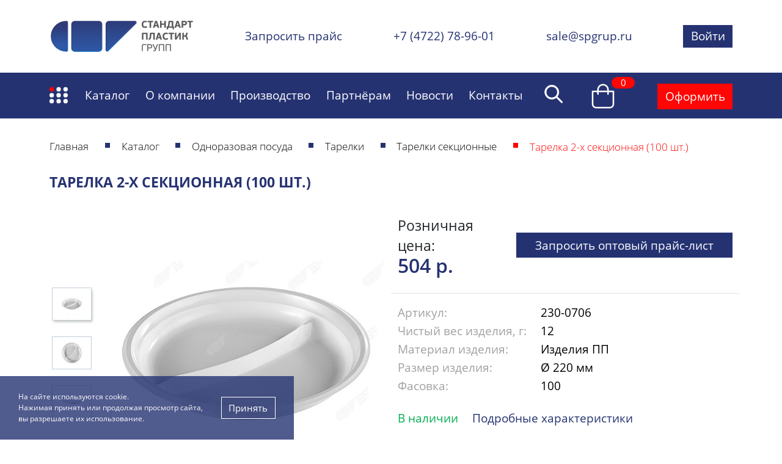

--- FILE ---
content_type: text/html; charset=UTF-8
request_url: https://standartplastik.ru/katalog/odnorazovaya-posuda/tarelki/sektsionnye/tarelka-2-kh-sektsionnaya-100-sht-/
body_size: 61237
content:
<!DOCTYPE html>
<html class="no-js" lang="ru">
	<head>
    <meta charset="UTF-8" />
    <meta http-equiv="X-UA-Compatible" content="IE=edge,chrome=1" />
   	<meta name="viewport" content="width=device-width, initial-scale=1, maximum-scale=1, user-scalable=0" />
  	  <meta name="format-detection" content="telephone=no" />
   	<meta name="format-detection" content="address=no" />
    <meta name="SKYPE_TOOLBAR" content="SKYPE_TOOLBAR_PARSER_COMPATIBLE" />
    <meta name="yandex-verification" content="f75c37fa4fe7848b" />
    <title>Тарелка 2-х секционная (100 шт.) | пластик | купить оптом от производителя</title>
    <meta name="robots" content="index, follow" />
    <meta name="keywords" content="тарелка 2-х секционная (100 шт.)" />
    <meta name="description" content="секционные  Тарелка 2-х секционная (100 шт.) | пластик | купить оптом и мелким оптом с доставкой по России | от производителя - ООО Стандарт Пластик Групп" />
    <link rel="canonical" href="https://standartplastik.ru/katalog/odnorazovaya-posuda/tarelki/sektsionnye/tarelka-2-kh-sektsionnaya-100-sht-/" />
    
    <meta property="og:image" content="https://standartplastik.ru/local/templates/spg_shop2024/icons/ogImage.jpg" />
   	<link rel="shortcut icon" type="image/x-icon" href="/local/templates/spg_shop2024/icons/favicon.ico" />
    <link rel="apple-touch-icon" href="/local/templates/spg_shop2024/icons/apple-touch-icon.png" />
    <link rel="stylesheet" href="https://cdn.jsdelivr.net/npm/swiper@11/swiper-bundle.min.css"/>
		
		<script data-skip-moving="true">(function(w, d, n) {var cl = "bx-core";var ht = d.documentElement;var htc = ht ? ht.className : undefined;if (htc === undefined || htc.indexOf(cl) !== -1){return;}var ua = n.userAgent;if (/(iPad;)|(iPhone;)/i.test(ua)){cl += " bx-ios";}else if (/Windows/i.test(ua)){cl += ' bx-win';}else if (/Macintosh/i.test(ua)){cl += " bx-mac";}else if (/Linux/i.test(ua) && !/Android/i.test(ua)){cl += " bx-linux";}else if (/Android/i.test(ua)){cl += " bx-android";}cl += (/(ipad|iphone|android|mobile|touch)/i.test(ua) ? " bx-touch" : " bx-no-touch");cl += w.devicePixelRatio && w.devicePixelRatio >= 2? " bx-retina": " bx-no-retina";if (/AppleWebKit/.test(ua)){cl += " bx-chrome";}else if (/Opera/.test(ua)){cl += " bx-opera";}else if (/Firefox/.test(ua)){cl += " bx-firefox";}ht.className = htc ? htc + " " + cl : cl;})(window, document, navigator);</script>


<link href="/bitrix/css/main/themes/blue/style.min.css?1594193656331" type="text/css"  rel="stylesheet" />
<link href="/bitrix/js/ui/design-tokens/dist/ui.design-tokens.min.css?171981423123463" type="text/css"  rel="stylesheet" />
<link href="/bitrix/js/ui/fonts/opensans/ui.font.opensans.min.css?16672114532320" type="text/css"  rel="stylesheet" />
<link href="/bitrix/js/main/popup/dist/main.popup.bundle.min.css?174435790326589" type="text/css"  rel="stylesheet" />
<link href="/bitrix/cache/css/s1/spg_shop2024/page_da4fe5b30fa7f8010001019d3b73fe72/page_da4fe5b30fa7f8010001019d3b73fe72_v1.css?176477258080843" type="text/css"  rel="stylesheet" />
<link href="/bitrix/cache/css/s1/spg_shop2024/template_8f6a0332e2011c3a0691d58163a93441/template_8f6a0332e2011c3a0691d58163a93441_v1.css?1764772275417018" type="text/css"  data-template-style="true" rel="stylesheet" />
		
    <!--[if lt IE 9]>
      <script  data-skip-moving="true" src="/local/templates/spg_shop2024/js/core/respond.min.js"></script>
    <![endif]--> 
     
        
    	    
    
    



<script type="extension/settings" data-extension="currency.currency-core">{"region":"ru"}</script>



            
          
	</head>
	<body class="body d-flex flex-column _content">
	<svg xmlns="http://www.w3.org/2000/svg" width="0" height="0"  class="hidden d-none">
  <defs>
  	<symbol id="white_top" viewBox="0 0 16.5 30.687" id="" >
  		 <path  class="cls-1" d="M16.052,362.107h-1.5a1.281,1.281,0,0,1-1.024-.508L8.694,355.21a0.5,0.5,0,0,0-.787,0L3.076,361.6a1.284,1.284,0,0,1-1.025.508h-1.5a0.5,0.5,0,0,1-.4-0.8l7.673-10.146a0.607,0.607,0,0,1,.966,0l7.673,10.146A0.5,0.5,0,0,1,16.052,362.107ZM9.48,359.932h0a1.483,1.483,0,0,0-2.359,0h0a1.359,1.359,0,0,0,1.1,2.174H8.379A1.359,1.359,0,0,0,9.48,359.932ZM6.844,381.624V364.976a1.589,1.589,0,0,1,1.6-1.58h0a1.589,1.589,0,0,1,1.6,1.58v16.648h-3.2Z" transform="translate(-0.063 -350.938)"/>
  	</symbol>
  	<symbol id="white_right" viewBox="0 0 14 18">
  		 <path  class="cls-1" d="M4.942,171h0a2.534,2.534,0,0,0-1.707,4.444L6.3,178.1a2.512,2.512,0,0,1,0,3.809l-3.063,2.657a2.534,2.534,0,0,0,1.707,4.444h0a2.606,2.606,0,0,0,1.707-.635l7.452-6.466a2.513,2.513,0,0,0,0-3.809l-7.452-6.467A2.606,2.606,0,0,0,4.942,171ZM4.4,179.967A1.694,1.694,0,1,1,2.709,178.3,1.681,1.681,0,0,1,4.4,179.967Z" transform="translate(-1 -171)"/>
  	</symbol>
  	<symbol id="white_down"  viewBox="0 0 16.5 30.719" >
  		 <path  class="cls-1" d="M16.052,319.528h-1.5a1.283,1.283,0,0,0-1.024.507l-4.832,6.39a0.5,0.5,0,0,1-.787,0l-4.831-6.39a1.286,1.286,0,0,0-1.025-.507h-1.5a0.5,0.5,0,0,0-.4.8l7.673,10.147a0.607,0.607,0,0,0,.966,0l7.673-10.146A0.5,0.5,0,0,0,16.052,319.528ZM9.48,321.7h0a1.483,1.483,0,0,1-2.359,0h0a1.359,1.359,0,0,1,1.1-2.175H8.379A1.36,1.36,0,0,1,9.48,321.7ZM6.844,300.011v16.648a1.589,1.589,0,0,0,1.6,1.58h0a1.589,1.589,0,0,0,1.6-1.58V300.011h-3.2Z" transform="translate(-0.063 -300)"/>
  	</symbol>
  	<symbol id="search" viewBox="0 0 37 36"  >
  		<path d="M36.3707 33.4397L26.1333 23.2023C28.1163 20.7528 29.3102 17.6403 29.3102 14.2504C29.3102 6.39345 22.9173 0.000488281 15.0604 0.000488281C7.20344 0.000488281 0.810547 6.39338 0.810547 14.2503C0.810547 22.1072 7.20351 28.5002 15.0604 28.5002C18.4504 28.5002 21.5629 27.3062 24.0123 25.3232L34.2497 35.5606C34.5422 35.8531 34.9262 36.0001 35.3102 36.0001C35.6943 36.0001 36.0783 35.8531 36.3707 35.5606C36.9572 34.9741 36.9572 34.0261 36.3707 33.4397ZM15.0604 25.5002C8.85647 25.5002 3.81054 20.4543 3.81054 14.2503C3.81054 8.04634 8.85647 3.00041 15.0604 3.00041C21.2644 3.00041 26.3103 8.04634 26.3103 14.2503C26.3103 20.4543 21.2643 25.5002 15.0604 25.5002Z" />
  	</symbol>
  	<symbol id="red_min_right" viewBox="0 0 8 11" >
  		 <path id="red_min_right" class="cls-1" d="M2.246,267h0a1.563,1.563,0,0,1-.978-2.714l1.755-1.623a1.6,1.6,0,0,0,0-2.326l-1.755-1.623A1.563,1.563,0,0,1,2.246,256h0a1.439,1.439,0,0,1,.978.388l4.269,3.949a1.6,1.6,0,0,1,0,2.326l-4.269,3.949A1.439,1.439,0,0,1,2.246,267Zm-0.309-5.477a1,1,0,0,0-.97-1.018,1.019,1.019,0,0,0,0,2.036A1,1,0,0,0,1.937,261.518Z" transform="translate(0 -256)"/>
  	</symbol>
  	<symbol id="phone"  viewBox="0 0 14 13">
  		 <path class="cls-1" d="M12.895,48.559a8.563,8.563,0,0,1-2.511-.371,1.137,1.137,0,0,0-1.093.215L7.7,49.518A8.587,8.587,0,0,1,3.75,45.85l1.168-1.441a0.984,0.984,0,0,0,.273-1.047,6.946,6.946,0,0,1-.4-2.336A1.069,1.069,0,0,0,3.684,40H1.105A1.069,1.069,0,0,0,0,41.026C0,47.628,5.785,53,12.895,53A1.069,1.069,0,0,0,14,51.973V49.586A1.069,1.069,0,0,0,12.895,48.559Z" transform="translate(0 -40)"/>
  	</symbol>
  	<symbol id="little_red_top"  viewBox="0 0 14 7.969">
  		<path  class="cls-1" d="M0.429,144H1.7a1.164,1.164,0,0,0,.867-0.363l4.094-4.564a0.468,0.468,0,0,1,.667,0l4.093,4.564a1.167,1.167,0,0,0,.868.363h1.273a0.357,0.357,0,0,0,.342-0.57l-6.5-7.25a0.577,0.577,0,0,0-.818,0l-6.5,7.249A0.357,0.357,0,0,0,.429,144ZM6,142.447H6a1.4,1.4,0,0,1,2,0H8A0.972,0.972,0,0,1,7.064,144H6.93A0.972,0.972,0,0,1,6,142.447Z" transform="translate(0 -136.031)"/>
  	</symbol>
  	<symbol id="little_red_down"  viewBox="0 0 13 12">
  		<path d="M6.5 12L0.00480941 0.75L12.9952 0.750001L6.5 12Z"/>
  	</symbol>
  	<symbol id="gray_left" viewBox="0 0 7.969 11" >
  		<path id="gray_left" class="cls-1" d="M5.754,596h0a1.563,1.563,0,0,0,.978-2.714l-1.755-1.623a1.6,1.6,0,0,1,0-2.326l1.755-1.623A1.563,1.563,0,0,0,5.754,585h0a1.439,1.439,0,0,0-.978.388l-4.269,3.949a1.6,1.6,0,0,0,0,2.326l4.269,3.949A1.439,1.439,0,0,0,5.754,596Zm0.309-5.477a0.972,0.972,0,1,1,.97,1.018A0.995,0.995,0,0,1,6.063,590.518Z" transform="translate(-0.031 -585)"/>
  	</symbol>
  	<symbol id="email" viewBox="0 0 15 11">
  		 <path id="email" class="cls-1" d="M9.943,81.582L15,84.992V78.028ZM0,78.028v6.964l5.057-3.41ZM14.063,76H0.937a0.948,0.948,0,0,0-.909.851L7.5,82.1l7.472-5.251A0.949,0.949,0,0,0,14.063,76ZM9.084,82.186l-1.327.932a0.446,0.446,0,0,1-.516,0l-1.327-.933L0.03,86.156A0.946,0.946,0,0,0,.937,87H14.063a0.946,0.946,0,0,0,.907-0.844Z" transform="translate(0 -76)"/>
  	</symbol>
  	<symbol id="close" viewBox="0 0 22.313 22.625" >
  		 <path id="close" class="cls-1" d="M-0.322,630.89l21.231-21.2,1.413,1.416-21.231,21.2Zm1.433-21.216,21.2,21.225L20.9,632.312-0.3,611.087Z" transform="translate(0 -609.688)"/>
  	</symbol>
  	<symbol id="big_red_rigth" viewBox="0 0 19 32.969" >
  		 <path  class="cls-1" d="M0,416.011v3a2.737,2.737,0,0,0,.862,2.045l10.857,9.654a1.1,1.1,0,0,1,0,1.573L0.86,441.937A2.744,2.744,0,0,0,0,443.984v3a0.848,0.848,0,0,0,1.357.808L18.6,432.463a1.349,1.349,0,0,0,0-1.93L1.355,415.2A0.848,0.848,0,0,0,0,416.011Zm3.7,13.13h0a3.294,3.294,0,0,1,0,4.714h0c-1.524,1.354-3.7.062-3.7-2.2v-0.315C0,429.079,2.169,427.786,3.694,429.141Z" transform="translate(0 -415)"/>
  	</symbol>
  	<symbol id="big_red_left" viewBox="0 0 18.969 33" >
  		  <path id="big_red_left" class="cls-1" d="M19,476.012v3a2.742,2.742,0,0,1-.862,2.047L7.283,490.727a1.1,1.1,0,0,0,0,1.574l10.857,9.661A2.75,2.75,0,0,1,19,504.011v3a0.848,0.848,0,0,1-1.357.808L0.4,492.48a1.351,1.351,0,0,1,0-1.932L17.645,475.2A0.848,0.848,0,0,1,19,476.012Zm-3.7,13.143h0a3.3,3.3,0,0,0,0,4.718h0c1.524,1.356,3.7.062,3.7-2.2v-0.315C19,489.093,16.831,487.8,15.306,489.155Z" transform="translate(-0.031 -475)"/>
  	</symbol>
  	<symbol id="big_red_down" viewBox="0 0 31 24" >
  		 <path  class="cls-1" d="M31,215.753h0a4.362,4.362,0,0,0-7.648-2.934l-4.574,5.264a4.328,4.328,0,0,1-6.555,0l-4.574-5.264A4.362,4.362,0,0,0,0,215.753H0A4.472,4.472,0,0,0,1.1,218.687l11.13,12.807a4.328,4.328,0,0,0,6.555,0l11.13-12.807A4.472,4.472,0,0,0,31,215.753Zm-15.436-.925a2.912,2.912,0,1,1,2.869-2.912A2.891,2.891,0,0,1,15.567,214.828Z" transform="translate(0 -209)"/>
  	</symbol>
  	<symbol id="arrow_right" viewBox="0 0 31 13" >
  		<path  class="cls-1" d="M24.541,534.609l-1.188,1.055,5.286,4.7H-4.145v1.493H28.639l-5.286,4.7,1.188,1.056,7.314-6.5Z" transform="translate(0 -534.594)"/>
  	</symbol>
  	<symbol id="arrow_left" viewBox="0 0 31 13" >
  		<path class="cls-1" d="M7.3,560.015l1.188,1.056-5.286,4.7H35.989v1.493H3.2l5.286,4.7L7.3,573.015l-7.314-6.5Z" transform="translate(0 -560)"/>
  	</symbol>
	<symbol id="arrow_swiper" viewBox="0 0 12 22" fill="none">
		<path d="M0.5 0.5L10.819 10.819L0.5 21.1381" stroke="white" stroke-linecap="round" stroke-linejoin="round"/>
	</symbol>
  	<symbol id="view1" viewBox="0 0 47 47" >
  		<circle cx="4.5" cy="4.5" r="4.5"/>
		<circle cx="23.5" cy="4.5" r="4.5" />
		<circle cx="42.5" cy="4.5" r="4.5"/>
		<circle cx="4.5" cy="23.5" r="4.5" />
		<circle cx="23.5" cy="23.5" r="4.5" />
		<circle cx="42.5" cy="23.5" r="4.5"/>
		<circle cx="4.5" cy="42.5" r="4.5" />
		<circle cx="23.5" cy="42.5" r="4.5" />
		<circle cx="42.5" cy="42.5" r="4.5" />
  	</symbol>
  	<symbol id="view2" viewBox="0 0 62 47" >  		
		<circle cx="4.5" cy="4.5" r="4.5" />
		<rect x="16" y="2" width="46" height="5" />
		<circle cx="4.5" cy="23.5" r="4.5" />
		<rect x="16" y="21" width="46" height="5" />
		<circle cx="4.5" cy="42.5" r="4.5" />
		<rect x="16" y="40" width="46" height="5" />  		
  	</symbol>
  	<symbol id="down_tr" viewBox="0 0 9 4" >
  		<path class="cls-1" d="M8.939,0.142 C8.981,0.187 9.002,0.237 9.002,0.286 C9.002,0.336 8.981,0.385 8.939,0.430 L4.906,3.857 C4.823,3.946 4.669,4.001 4.502,4.001 C4.336,4.001 4.182,3.946 4.099,3.857 L0.066,0.430 C-0.018,0.341 -0.018,0.231 0.066,0.142 C0.149,0.053 0.303,-0.001 0.469,-0.001 L8.536,-0.001 C8.702,-0.001 8.856,0.053 8.939,0.142 Z"/>
  	</symbol>
  	<symbol id="down_red" viewBox="0 0 13 12" >
  		<path d="M6.5 12L0.00480941 0.75L12.9952 0.750001L6.5 12Z" />
  	</symbol>
  <symbol id="download" viewBox="0 0 38 42" >
  		<path  d="M37.000,42.000 L1.000,42.000 C0.448,42.000 -0.000,41.552 -0.000,41.000 C-0.000,40.448 0.448,40.000 1.000,40.000 L37.000,40.000 C37.552,40.000 38.000,40.448 38.000,41.000 C38.000,41.552 37.552,42.000 37.000,42.000 ZM29.876,2.187 C26.154,2.187 23.125,5.132 23.125,8.750 L23.125,20.781 L29.876,20.781 C30.330,20.781 30.742,21.048 30.915,21.457 C31.089,21.866 30.992,22.336 30.672,22.649 L18.296,34.681 C18.076,34.893 17.788,35.000 17.500,35.000 C17.212,35.000 16.924,34.893 16.703,34.681 L4.327,22.649 C4.008,22.334 3.911,21.866 4.084,21.457 C4.258,21.048 4.669,20.781 5.124,20.781 L11.874,20.781 L11.874,17.500 C11.874,7.853 19.946,0.004 29.869,-0.000 L29.876,-0.000 C30.497,-0.000 31.001,0.490 31.001,1.094 C31.001,1.697 30.497,2.187 29.876,2.187 ZM14.125,17.500 L14.125,21.875 C14.125,22.479 13.621,22.969 12.999,22.969 L7.840,22.969 L17.500,32.360 L27.160,22.969 L22.000,22.969 C21.379,22.969 20.875,22.479 20.875,21.875 L20.875,8.750 C20.875,7.044 21.381,5.451 22.250,4.104 C17.410,6.718 14.125,11.745 14.125,17.500 Z"/>
  	</symbol>
  	 <symbol id="doc" viewBox="0 0 35 40" >
  		<path  d="M32.785,30.450 L31.836,30.450 L31.836,38.431 C31.836,39.296 31.141,40.000 30.286,40.000 L4.714,40.000 C3.859,40.000 3.164,39.296 3.164,38.431 L3.164,30.450 L2.215,30.450 C0.992,30.450 0.000,29.446 0.000,28.208 L0.000,16.549 C0.000,15.311 0.992,14.308 2.215,14.308 L3.164,14.308 L3.164,1.569 C3.164,0.704 3.859,-0.000 4.714,-0.000 L23.441,-0.000 C23.501,-0.000 23.561,0.009 23.618,0.022 C23.633,0.026 23.646,0.032 23.660,0.036 C23.713,0.052 23.764,0.074 23.813,0.101 C23.830,0.111 23.847,0.120 23.864,0.132 C23.920,0.169 23.973,0.211 24.018,0.263 C24.019,0.265 24.022,0.266 24.024,0.268 L31.644,9.078 C31.768,9.221 31.826,9.402 31.828,9.586 C31.831,9.615 31.836,9.644 31.836,9.673 L31.836,14.308 L32.785,14.308 C34.008,14.308 35.000,15.311 35.000,16.550 L35.000,28.208 C35.000,29.446 34.008,30.450 32.785,30.450 ZM4.714,38.006 L30.286,38.006 L30.286,30.450 L4.714,30.450 L4.714,38.006 ZM23.309,21.742 C23.309,18.740 21.507,16.240 18.208,16.240 C15.035,16.240 12.979,18.676 12.979,21.935 C12.979,25.033 14.844,27.469 18.032,27.469 C21.173,27.469 23.309,25.307 23.309,21.742 ZM2.378,16.563 L2.378,27.243 C2.983,27.324 3.875,27.404 5.135,27.404 C7.240,27.404 8.962,26.953 10.093,26.001 C11.129,25.114 11.878,23.678 11.878,21.597 C11.878,19.677 11.177,18.338 10.061,17.498 C9.025,16.708 7.702,16.337 5.662,16.337 C4.434,16.337 3.270,16.418 2.378,16.563 ZM30.286,10.378 L23.440,10.378 C23.013,10.378 22.666,10.027 22.666,9.594 L22.666,1.569 L4.714,1.569 L4.714,14.308 L30.286,14.308 L30.286,10.378 ZM30.276,16.240 C27.024,16.240 24.410,18.306 24.410,22.016 C24.410,25.114 26.323,27.453 30.037,27.453 C31.344,27.453 32.348,27.212 32.795,26.985 L32.428,25.065 C31.950,25.258 31.137,25.421 30.403,25.421 C28.235,25.421 26.960,24.049 26.960,21.870 C26.960,19.451 28.459,18.273 30.388,18.273 C31.249,18.273 31.934,18.467 32.428,18.676 L32.923,16.724 C32.492,16.498 31.535,16.240 30.276,16.240 ZM9.296,21.677 C9.296,24.275 7.861,25.501 5.661,25.485 C5.358,25.485 5.023,25.485 4.816,25.437 L4.816,18.321 C5.023,18.273 5.374,18.224 5.916,18.224 C8.004,18.224 9.311,19.418 9.296,21.677 ZM15.546,21.886 C15.546,19.774 16.503,18.192 18.144,18.192 C19.818,18.192 20.742,19.869 20.742,21.822 C20.742,23.935 19.802,25.517 18.160,25.517 C16.534,25.517 15.546,24.017 15.546,21.886 Z"/>
  	</symbol>
  	 <symbol id="pdf" viewBox="0 0 35 40" >
  		<path  d="M32.785,30.450 L31.836,30.450 L31.836,38.431 C31.836,39.296 31.140,40.000 30.286,40.000 L4.714,40.000 C3.859,40.000 3.164,39.296 3.164,38.431 L3.164,30.450 L2.215,30.450 C0.992,30.450 -0.000,29.446 -0.000,28.208 L-0.000,16.549 C-0.000,15.311 0.992,14.307 2.215,14.307 L3.164,14.307 L3.164,1.569 C3.164,0.704 3.859,-0.000 4.714,-0.000 L23.440,-0.000 C23.501,-0.000 23.561,0.009 23.618,0.022 C23.633,0.026 23.646,0.032 23.660,0.036 C23.713,0.052 23.764,0.074 23.813,0.101 C23.830,0.111 23.847,0.121 23.863,0.132 C23.919,0.169 23.972,0.211 24.018,0.263 C24.019,0.265 24.022,0.266 24.024,0.268 L31.644,9.078 C31.768,9.221 31.826,9.402 31.828,9.586 C31.831,9.615 31.836,9.644 31.836,9.673 L31.836,14.308 L32.785,14.308 C34.008,14.308 35.000,15.311 35.000,16.550 L35.000,28.208 C35.000,29.446 34.008,30.450 32.785,30.450 ZM4.714,38.007 L30.286,38.007 L30.286,30.450 L4.714,30.450 L4.714,38.007 ZM23.739,22.442 C23.739,20.374 22.984,18.932 21.782,18.028 C20.666,17.177 19.240,16.777 17.044,16.777 C15.722,16.777 14.468,16.864 13.506,17.020 L13.506,28.524 C14.160,28.611 15.121,28.698 16.477,28.698 C18.743,28.698 20.597,28.211 21.815,27.186 C22.933,26.230 23.739,24.684 23.739,22.442 ZM3.530,17.020 L3.530,28.576 L3.530,28.577 L6.122,28.577 L6.122,24.389 C6.362,24.423 6.672,24.441 7.015,24.441 C8.560,24.441 9.882,24.059 10.775,23.207 C11.462,22.547 11.839,21.574 11.839,20.427 C11.839,19.280 11.342,18.306 10.604,17.716 C9.831,17.090 8.681,16.777 7.067,16.777 C5.470,16.777 4.336,16.882 3.530,17.020 ZM30.286,10.379 L23.440,10.379 C23.013,10.379 22.666,10.028 22.666,9.595 L22.666,1.569 L4.714,1.569 L4.714,14.308 L30.286,14.308 L30.286,10.379 ZM32.532,16.864 L25.458,16.864 L25.458,28.577 L28.084,28.577 L28.084,23.867 L32.239,23.867 L32.239,21.712 L28.084,21.712 L28.084,19.036 L32.532,19.036 L32.532,16.864 ZM9.247,20.496 C9.247,21.695 8.389,22.407 6.997,22.407 C6.621,22.407 6.346,22.390 6.123,22.338 L6.123,18.880 C6.312,18.827 6.672,18.776 7.204,18.776 C8.508,18.776 9.247,19.418 9.247,20.496 ZM17.044,26.631 C16.718,26.631 16.357,26.631 16.133,26.578 L16.133,18.915 C16.357,18.862 16.734,18.810 17.319,18.810 C19.567,18.810 20.976,20.096 20.958,22.529 C20.958,25.327 19.413,26.647 17.044,26.631 Z"/>
  	</symbol>
  	<symbol id="xls" viewBox="0 0 35 41" >
  		<path  d="M32.785,14.665 L31.836,14.665 L31.836,9.915 C31.836,9.886 31.832,9.856 31.828,9.826 C31.827,9.637 31.769,9.452 31.644,9.305 L24.024,0.275 C24.022,0.273 24.019,0.272 24.018,0.269 C23.972,0.217 23.919,0.173 23.863,0.135 C23.847,0.123 23.830,0.114 23.813,0.104 C23.764,0.076 23.713,0.053 23.660,0.037 C23.646,0.033 23.633,0.027 23.618,0.023 C23.561,0.009 23.501,-0.000 23.440,-0.000 L4.714,-0.000 C3.859,-0.000 3.164,0.721 3.164,1.608 L3.164,14.665 L2.215,14.665 C0.992,14.665 -0.000,15.694 -0.000,16.963 L-0.000,28.914 C-0.000,30.182 0.992,31.212 2.215,31.212 L3.164,31.212 L3.164,39.392 C3.164,40.278 3.859,41.000 4.714,41.000 L30.286,41.000 C31.140,41.000 31.836,40.278 31.836,39.392 L31.836,31.212 L32.785,31.212 C34.008,31.212 35.000,30.182 35.000,28.914 L35.000,16.964 C35.000,15.694 34.008,14.665 32.785,14.665 ZM4.714,1.608 L22.666,1.608 L22.666,9.834 C22.666,10.278 23.013,10.638 23.440,10.638 L30.286,10.638 L30.286,14.665 L4.714,14.665 L4.714,1.608 ZM22.104,26.376 L22.104,28.708 L14.709,28.708 L14.709,16.428 L17.397,16.428 L17.397,26.376 L22.104,26.376 ZM3.067,28.708 L6.492,22.495 L3.190,16.428 L6.263,16.428 L7.299,18.669 C7.651,19.416 7.914,20.018 8.195,20.710 L8.230,20.710 C8.512,19.926 8.740,19.379 9.038,18.669 L10.039,16.428 L13.095,16.428 L9.758,22.422 L13.271,28.708 L10.180,28.708 L9.108,26.485 C8.670,25.629 8.388,24.991 8.055,24.281 L8.020,24.281 C7.773,24.992 7.476,25.630 7.107,26.485 L6.123,28.708 L3.067,28.708 L3.067,28.708 ZM30.286,38.957 L4.714,38.957 L4.714,31.212 L30.286,31.212 L30.286,38.957 L30.286,38.957 ZM26.581,28.891 C25.229,28.891 23.894,28.526 23.227,28.143 L23.771,25.848 C24.492,26.230 25.598,26.613 26.740,26.613 C27.970,26.613 28.619,26.085 28.619,25.283 C28.619,24.518 28.057,24.081 26.634,23.552 C24.668,22.841 23.385,21.712 23.385,19.926 C23.385,17.831 25.071,16.228 27.864,16.228 C29.199,16.228 30.182,16.520 30.885,16.847 L30.288,19.088 C29.814,18.851 28.970,18.505 27.812,18.505 C26.653,18.505 26.091,19.051 26.091,19.690 C26.091,20.473 26.757,20.820 28.286,21.421 C30.375,22.222 31.359,23.351 31.359,25.083 C31.358,27.142 29.831,28.891 26.581,28.891 Z"/>
  	</symbol>
  	<symbol id="user" viewBox="0 0 15 19" >
<path fill-rule="evenodd"  fill="rgb(38, 50, 114)"
 d="M14.113,18.119 C13.532,18.704 12.763,19.000 11.828,19.000 L3.171,19.000 C2.236,19.000 1.468,18.703 0.887,18.119 C0.298,17.527 -0.000,16.724 -0.000,15.732 C-0.000,15.351 0.012,14.974 0.036,14.610 C0.060,14.239 0.109,13.835 0.182,13.409 C0.255,12.980 0.348,12.574 0.461,12.202 C0.577,11.818 0.735,11.440 0.930,11.076 C1.133,10.700 1.371,10.372 1.638,10.101 C1.918,9.819 2.260,9.592 2.655,9.426 C3.049,9.261 3.486,9.178 3.954,9.178 C4.137,9.178 4.315,9.257 4.657,9.493 C4.871,9.640 5.118,9.809 5.391,9.993 C5.626,10.151 5.945,10.300 6.339,10.434 C6.724,10.566 7.114,10.633 7.500,10.633 C7.885,10.633 8.275,10.566 8.660,10.434 C9.054,10.300 9.373,10.151 9.608,9.993 C9.884,9.807 10.131,9.639 10.342,9.493 C10.684,9.257 10.862,9.178 11.045,9.178 C11.513,9.178 11.950,9.261 12.344,9.426 C12.739,9.592 13.081,9.819 13.361,10.101 C13.628,10.372 13.866,10.700 14.069,11.076 C14.264,11.440 14.422,11.819 14.539,12.202 C14.651,12.573 14.745,12.980 14.818,13.409 C14.890,13.836 14.939,14.240 14.964,14.610 C14.988,14.972 15.000,15.349 15.000,15.732 C15.000,16.724 14.702,17.527 14.113,18.119 ZM7.387,9.152 C6.197,9.152 5.167,8.701 4.325,7.812 C3.483,6.922 3.056,5.833 3.056,4.576 C3.056,3.319 3.483,2.230 4.325,1.340 C5.167,0.451 6.197,-0.000 7.387,-0.000 C8.576,-0.000 9.606,0.451 10.448,1.340 C11.290,2.230 11.717,3.319 11.717,4.576 C11.717,5.833 11.290,6.922 10.448,7.811 C9.607,8.701 8.576,9.152 7.387,9.152 Z"/>
  	</symbol>
  	<symbol id="logout" viewBox="0 0 41 41" >
		<path d="M28.3665 30.9886V33.0863C28.4896 34.1492 28.3709 35.2261 28.0191 36.2366C27.6674 37.247 27.0917 38.1649 26.3351 38.9215C25.5785 39.678 24.6607 40.2537 23.6502 40.6055C22.6398 40.9573 21.5628 41.076 20.5 40.9528H7.91366C6.85083 41.076 5.7739 40.9573 4.76343 40.6055C3.75296 40.2537 2.83511 39.678 2.07855 38.9215C1.32198 38.1649 0.746279 37.247 0.394509 36.2366C0.0427389 35.2261 -0.0759936 34.1492 0.0471933 33.0863V7.91366C-0.0759936 6.85083 0.0427389 5.7739 0.394509 4.76343C0.746279 3.75296 1.32198 2.83511 2.07855 2.07855C2.83511 1.32198 3.75296 0.746279 4.76343 0.394509C5.7739 0.0427389 6.85083 -0.0759936 7.91366 0.0471933H20.5C21.5628 -0.0759936 22.6398 0.0427389 23.6502 0.394509C24.6607 0.746279 25.5785 1.32198 26.3351 2.07855C27.0917 2.83511 27.6674 3.75296 28.0191 4.76343C28.3709 5.7739 28.4896 6.85083 28.3665 7.91366V10.0114C28.3665 10.4286 28.2007 10.8288 27.9057 11.1239C27.6106 11.4189 27.2104 11.5847 26.7932 11.5847C26.3759 11.5847 25.9757 11.4189 25.6807 11.1239C25.3856 10.8288 25.2199 10.4286 25.2199 10.0114V7.91366C25.2199 4.60555 23.8081 3.19378 20.5 3.19378H7.91366C4.60555 3.19378 3.19378 4.60555 3.19378 7.91366V33.0863C3.19378 36.3945 4.60555 37.8062 7.91366 37.8062H20.5C23.8081 37.8062 25.2199 36.3945 25.2199 33.0863V30.9886C25.2199 30.5714 25.3856 30.1712 25.6807 29.8761C25.9757 29.5811 26.3759 29.4153 26.7932 29.4153C27.2104 29.4153 27.6106 29.5811 27.9057 29.8761C28.2007 30.1712 28.3665 30.5714 28.3665 30.9886ZM40.8311 21.102C40.9906 20.7165 40.9906 20.2835 40.8311 19.898C40.7516 19.7072 40.6362 19.5334 40.4913 19.3861L34.1981 13.0929C33.8999 12.815 33.5054 12.6637 33.0978 12.6709C32.6902 12.6781 32.3014 12.8432 32.0131 13.1315C31.7248 13.4197 31.5597 13.8086 31.5525 14.2162C31.5453 14.6238 31.6966 15.0183 31.9745 15.3165L35.5805 18.9246H12.1091C11.6918 18.9246 11.2917 19.0904 10.9966 19.3854C10.7016 19.6805 10.5358 20.0806 10.5358 20.4979C10.5358 20.9152 10.7016 21.3153 10.9966 21.6104C11.2917 21.9054 11.6918 22.0712 12.1091 22.0712H35.5805L31.9745 25.6814C31.82 25.8254 31.696 25.9991 31.61 26.1921C31.524 26.3851 31.4778 26.5934 31.4741 26.8047C31.4703 27.0159 31.5092 27.2257 31.5883 27.4216C31.6674 27.6175 31.7852 27.7955 31.9346 27.9449C32.084 28.0943 32.262 28.2121 32.4579 28.2912C32.6538 28.3703 32.8636 28.4092 33.0749 28.4055C33.2861 28.4017 33.4944 28.3555 33.6874 28.2695C33.8804 28.1835 34.0541 28.0595 34.1981 27.905L40.4913 21.6118C40.636 21.4651 40.7514 21.2921 40.8311 21.102Z" />
  	</symbol>
  	<symbol id="arrow_catalog" viewBox="0 0 25 16" >
		<path d="M24.7071 8.70711C25.0976 8.31658 25.0976 7.68342 24.7071 7.2929L18.3431 0.928934C17.9526 0.538409 17.3195 0.538409 16.9289 0.928934C16.5384 1.31946 16.5384 1.95262 16.9289 2.34315L22.5858 8L16.9289 13.6569C16.5384 14.0474 16.5384 14.6805 16.9289 15.0711C17.3195 15.4616 17.9526 15.4616 18.3431 15.0711L24.7071 8.70711ZM-8.74228e-08 9L24 9L24 7L8.74228e-08 7L-8.74228e-08 9Z" fill="#253272"/>
  	</symbol>
 	<symbol id="left_round" viewBox="0 0 24 24">
		<path d="M14 17.0002L9 12.0002L14 7.00024" stroke="#fff" stroke-width="1.5" stroke-linecap="round" stroke-linejoin="round"/>
	</symbol>
	<symbol id="right_round" viewBox="0 0 25 24">
		<path d="M10.5254 7L15.5254 12L10.5254 17" stroke="#fff" stroke-width="1.5" stroke-linecap="round" stroke-linejoin="round"/>
	</symbol>
	<symbol id="right_round" viewBox="0 0 25 24">
		<path d="M10.5254 7L15.5254 12L10.5254 17" stroke="#fff" stroke-width="1.5" stroke-linecap="round" stroke-linejoin="round"/>
	</symbol>
	<symbol id="menu_burger" viewBox="0 0 60.123 60.123">
		<g><path d="M57.124 51.893H16.92a3 3 0 1 1 0-6h40.203a3 3 0 0 1 .001 6zM57.124 33.062H16.92a3 3 0 1 1 0-6h40.203a3 3 0 0 1 .001 6zM57.124 14.231H16.92a3 3 0 1 1 0-6h40.203a3 3 0 0 1 .001 6z"  opacity="1" data-original="#000000" class=""></path><circle cx="4.029" cy="11.463" r="4.029"  opacity="1" data-original="#000000" class=""></circle><circle cx="4.029" cy="30.062" r="4.029"  opacity="1" data-original="#000000" class=""></circle><circle cx="4.029" cy="48.661" r="4.029"  opacity="1" data-original="#000000" class=""></circle></g>
	</symbol>
	
	<symbol id="figTop" viewBox="0 0 109 58">
		<path d="M108.964 58L-2.53526e-06 58C0.0282723 52.0373 0.933134 40.5178 7.87502 28.6904C9.78368 25.4431 24.947 0.605573 53.8527 0.0107049C84.9144 -0.626154 101.286 27.3537 102.036 28.6904C108.716 40.5738 109.169 52.1283 108.964 58Z" fill="#F1F2FA"/>
	</symbol>
	<symbol id="figCenter" viewBox="0 0 110 109">
		<path d="M109.25 0H0.25V109H109.25V0Z" fill="#F1F2FA"/>
	</symbol>
	<symbol id="figBottom" viewBox="0 0 109 55">
		<path d="M54.25 55.0083L109.008 0.250647L-0.000640229 0.757661L54.25 55.0083Z" fill="#F1F2FA"/>
	</symbol>
	<symbol id="downloadFile" viewBox="0 0 44 29">
		<path d="M22.0717 0.229126C21.9226 0.229126 21.7795 0.282901 21.674 0.378623C21.5686 0.474345 21.5093 0.604172 21.5093 0.739543V19.923L15.7211 14.6698C15.6155 14.574 15.4722 14.5201 15.3229 14.5201C15.1735 14.5201 15.0303 14.574 14.9247 14.6698C14.8191 14.7657 14.7598 14.8957 14.7598 15.0312C14.7598 15.1668 14.8191 15.2967 14.9247 15.3926L21.6735 21.5176C21.7258 21.5651 21.7878 21.6028 21.8562 21.6286C21.9245 21.6543 21.9977 21.6675 22.0717 21.6675C22.1457 21.6675 22.2189 21.6543 22.2873 21.6286C22.3556 21.6028 22.4177 21.5651 22.4699 21.5176L29.2187 15.3926C29.3244 15.2967 29.3837 15.1668 29.3837 15.0312C29.3837 14.8957 29.3244 14.7657 29.2187 14.6698C29.1131 14.574 28.9699 14.5201 28.8206 14.5201C28.6712 14.5201 28.528 14.574 28.4224 14.6698L22.6341 19.923V0.739543C22.6341 0.604172 22.5749 0.474345 22.4694 0.378623C22.3639 0.282901 22.2209 0.229126 22.0717 0.229126Z"/>
		<path d="M42.3172 19.6249C42.168 19.6249 42.025 19.6787 41.9195 19.7744C41.814 19.8702 41.7548 20 41.7548 20.1354V26.2604C41.7548 26.6665 41.577 27.0559 41.2606 27.3431C40.9442 27.6303 40.515 27.7916 40.0676 27.7916H4.07374C3.62626 27.7916 3.19711 27.6303 2.8807 27.3431C2.56428 27.0559 2.38653 26.6665 2.38653 26.2604V20.1354C2.38653 20 2.32727 19.8702 2.2218 19.7744C2.11633 19.6787 1.97328 19.6249 1.82412 19.6249C1.67496 19.6249 1.53191 19.6787 1.42644 19.7744C1.32097 19.8702 1.26172 20 1.26172 20.1354V26.2604C1.26231 26.937 1.55877 27.5859 2.086 28.0644C2.61322 28.5428 3.32813 28.8119 4.07374 28.8124H40.0676C40.8132 28.8119 41.5281 28.5428 42.0553 28.0644C42.5825 27.5859 42.879 26.937 42.8796 26.2604V20.1354C42.8796 20 42.8203 19.8702 42.7149 19.7744C42.6094 19.6787 42.4663 19.6249 42.3172 19.6249Z"/>
	</symbol>
	<symbol id="news_rew" viewBox="0 0 51 16">
		<path d="M0.292893 7.29289C-0.0976295 7.68341 -0.0976296 8.31658 0.292892 8.7071L6.65685 15.0711C7.04738 15.4616 7.68054 15.4616 8.07107 15.0711C8.46159 14.6805 8.46159 14.0474 8.07107 13.6569L2.41422 8L8.07107 2.34314C8.46159 1.95262 8.46159 1.31945 8.07107 0.928928C7.68054 0.538404 7.04738 0.538404 6.65685 0.928928L0.292893 7.29289ZM51 7L1 7L1 9L51 9L51 7Z" />	
	</symbol>
	<symbol id="review_icon" viewBox="0 0 36 36">
		<path d="M1 30.0619C1 26.3078 3.78846 23.1101 7.57807 22.5184L7.91942 22.4651C10.9539 21.9914 14.0461 21.9914 17.0806 22.4651L17.4219 22.5184C21.2115 23.1101 24 26.3078 24 30.0619C24 31.6846 22.6554 33 20.9966 33H4.00335C2.34465 33 1 31.6846 1 30.0619Z" stroke="#FF0503" stroke-width="2"/>
<path d="M19.2083 9.5625C19.2083 13.1869 16.2049 16.125 12.5 16.125C8.79509 16.125 5.79167 13.1869 5.79167 9.5625C5.79167 5.93813 8.79509 3 12.5 3C16.2049 3 19.2083 5.93813 19.2083 9.5625Z" stroke="#FF0503" stroke-width="2"/>
<path d="M24 16.125C27.5438 16.125 30.4167 13.1869 30.4167 9.5625C30.4167 5.93813 27.5438 3 24 3M28.3814 33H32.1272C33.7138 33 35 31.6846 35 30.0619C35 26.3078 32.3328 23.1101 28.7079 22.5184V22.5184C28.4906 22.483 28.2704 22.4651 28.0502 22.4651C27.4641 22.4651 27.282 22.4651 26.2755 22.4651" stroke="#FF0503" stroke-width="2" stroke-linecap="round"/>
	
	</symbol>
	<symbol id="icon__close" viewBox="0 0 512 512">
		 <g><g data-name="02 User"><path d="M25 512a25 25 0 0 1-17.68-42.68l462-462a25 25 0 0 1 35.36 35.36l-462 462A24.93 24.93 0 0 1 25 512z" opacity="1" data-original="#000000" class=""></path><path d="M487 512a24.93 24.93 0 0 1-17.68-7.32l-462-462A25 25 0 0 1 42.68 7.32l462 462A25 25 0 0 1 487 512z" opacity="1" data-original="#000000" class=""></path></g></g>
	</symbol>







  </defs>
</svg>



    <div class="nbMobileMenu">
        <div class="closeMobile">
            <svg>
                <use xlink:href="#close" ></use>
            </svg>
        </div>
        <div class="nbMobileMenu_search">
            	<div id="title-search">
	<form action="/search/index.php">
		<input class="nbSearch_search_input" id="title-search-input" type="text" name="q" value="" size="40" maxlength="50" autocomplete="off" placeholder="Поиск"/>
		<button class="nbSearch_batton" name="s" type="submit"><svg><use xlink:href="#search"></use></svg></button>
		
	</form>
	</div>
        </div>
        	<nav class="catalogMenu">
		<ul class="catalogMenu__ul _lvl_1">
																<li class="catalogMenu__item _parent _lvl_1 ">
						<a title="Каталог" class="catalogMenu__link _parent _lvl_1 " href="/katalog/">
							Каталог						</a>
						<span class="catalogMenu__caret">
							 <svg>
							    <use xlink:href="#little_red_down" ></use>
							</svg>
						</span>
						<ul class="catalogMenu__ul _lvl_2 ">
																								<li class="catalogMenu__item _lvl_2 ">
						<a title="Мебель" class="catalogMenu__link _lvl_2 " href="/katalog/mebel/">
							Мебель						</a>
					</li>
																								<li class="catalogMenu__item _lvl_2 _hover">
						<a title="Одноразовая посуда" class="catalogMenu__link _lvl_2 _selected" href="/katalog/odnorazovaya-posuda/">
							Одноразовая посуда						</a>
					</li>
																								<li class="catalogMenu__item _lvl_2 ">
						<a title="Товары для детей" class="catalogMenu__link _lvl_2 " href="/katalog/tovary-dlya-detey/">
							Товары для детей						</a>
					</li>
																								<li class="catalogMenu__item _lvl_2 ">
						<a title="Товары для дома" class="catalogMenu__link _lvl_2 " href="/katalog/tovary-dlya-doma/">
							Товары для дома						</a>
					</li>
																								<li class="catalogMenu__item _lvl_2 ">
						<a title="Товары для животных" class="catalogMenu__link _lvl_2 " href="/katalog/tovary-dlya-zhivotnykh/">
							Товары для животных						</a>
					</li>
																								<li class="catalogMenu__item _lvl_2 ">
						<a title="Товары для кухни" class="catalogMenu__link _lvl_2 " href="/katalog/tovary-dlya-kukhni/">
							Товары для кухни						</a>
					</li>
																								<li class="catalogMenu__item _lvl_2 ">
						<a title="Товары для упаковки" class="catalogMenu__link _lvl_2 " href="/katalog/tovary-dlya-upakovki/">
							Товары для упаковки						</a>
					</li>
																								<li class="catalogMenu__item _lvl_2 ">
						<a title="В2В" class="catalogMenu__link _lvl_2 " href="/katalog/b2b/">
							В2В						</a>
					</li>
															</ul></li>									<li class="catalogMenu__item _parent _lvl_1 ">
						<a title="О компании" class="catalogMenu__link _parent _lvl_1 " href="/o-kompanii/">
							О компании						</a>
						<span class="catalogMenu__caret">
							 <svg>
							    <use xlink:href="#little_red_down" ></use>
							</svg>
						</span>
						<ul class="catalogMenu__ul _lvl_2 ">
																								<li class="catalogMenu__item _lvl_2 ">
						<a title="Наша миссия" class="catalogMenu__link _lvl_2 " href="/o-kompanii/nasha-missiya/">
							Наша миссия						</a>
					</li>
																								<li class="catalogMenu__item _lvl_2 ">
						<a title="Вакансии" class="catalogMenu__link _lvl_2 " href="/o-kompanii/vakansii/">
							Вакансии						</a>
					</li>
																								<li class="catalogMenu__item _lvl_2 ">
						<a title="Охрана труда и промышленная безопасность" class="catalogMenu__link _lvl_2 " href="/o-kompanii/okhrana-truda-i-promyshlennaya-bezopasnost/">
							Охрана труда и промышленная безопасность						</a>
					</li>
															</ul></li>									<li class="catalogMenu__item _parent _lvl_1 ">
						<a title="Производство" class="catalogMenu__link _parent _lvl_1 " href="/proizvodstvo/">
							Производство						</a>
						<span class="catalogMenu__caret">
							 <svg>
							    <use xlink:href="#little_red_down" ></use>
							</svg>
						</span>
						<ul class="catalogMenu__ul _lvl_2 ">
																								<li class="catalogMenu__item _lvl_2 ">
						<a title="Технологии" class="catalogMenu__link _lvl_2 " href="/proizvodstvo/tekhnologii/">
							Технологии						</a>
					</li>
																								<li class="catalogMenu__item _lvl_2 ">
						<a title="Оборудование" class="catalogMenu__link _lvl_2 " href="/proizvodstvo/oborudovanie/">
							Оборудование						</a>
					</li>
																								<li class="catalogMenu__item _lvl_2 ">
						<a title="Контроль качества" class="catalogMenu__link _lvl_2 " href="/proizvodstvo/kontrol-kachestva/">
							Контроль качества						</a>
					</li>
															</ul></li>									<li class="catalogMenu__item _parent _lvl_1 ">
						<a title="Партнёрам" class="catalogMenu__link _parent _lvl_1 " href="/partnyeram/">
							Партнёрам						</a>
						<span class="catalogMenu__caret">
							 <svg>
							    <use xlink:href="#little_red_down" ></use>
							</svg>
						</span>
						<ul class="catalogMenu__ul _lvl_2 ">
																								<li class="catalogMenu__item _lvl_2 ">
						<a title="Изделия на заказ" class="catalogMenu__link _lvl_2 " href="/partnyeram/izdeliya-na-zakaz/">
							Изделия на заказ						</a>
					</li>
																								<li class="catalogMenu__item _lvl_2 ">
						<a title="Условия сотрудничества" class="catalogMenu__link _lvl_2 " href="/partnyeram/usloviya-sotrudnichestva/">
							Условия сотрудничества						</a>
					</li>
																								<li class="catalogMenu__item _lvl_2 ">
						<a title="Наши партнёры" class="catalogMenu__link _lvl_2 " href="/partnyeram/nashi-partnyery/">
							Наши партнёры						</a>
					</li>
																								<li class="catalogMenu__item _lvl_2 ">
						<a title="Контрактное производство" class="catalogMenu__link _lvl_2 " href="/partnyeram/kontraktnoe-proizvodstvo/">
							Контрактное производство						</a>
					</li>
															</ul></li>									<li class="catalogMenu__item _lvl_1 ">
						<a title="Новости" class="catalogMenu__link _lvl_1 " href="/novosti">
							Новости						</a>
					</li>
																								<li class="catalogMenu__item _lvl_1 ">
						<a title="Контакты" class="catalogMenu__link _lvl_1 " href="/kontakty/">
							Контакты						</a>
					</li>
																</ul>
	</nav>
        <div class="nbMobileMenu__contacts">
            <div class="row g-0">
                <div class="col col_phone">
                    <a href="tel:+74722789601">+7 (4722) 78-96-01</a>                </div>
                <div class="col col_email">
                    <a href="mailto:sale@spgrup.ru">sale@spgrup.ru</a>                </div>
            </div>
        </div>
        <div class="nbMobileMenu__battons">
                        <a class="header__getPrice" href="javascript::void(0)" onclick="nbShowModal('#connect',{'form_text_1':'Запросить прайс'})">Запрос прайс-листа</a>
        </div>
    </div>
		<div id="panel" class="body__bxPanel"></div>

		<header role="banner" class="body__header header">
			<div class="container">
				<div class="row align-items-center ">
					<div class="col-3 d-lg-none">
						<div class="toggle_menu d-flex align-items-center ">
							<svg><use xlink:href="#menu_burger"></use></svg> Меню							
						</div>
					</div>
					<div class="col-lg-auto col-6  ">
						<a href="/" class="header__logo">
														<img alt="logo_new.png" src="/upload/medialibrary/24f/6s4ol0ee6wxlpnw5bs3wvqtd4vzg5drh/image-42.png">						 </a> 
					</div>
								
					<div class="col d-none d-lg-block">
						<div class="row justify-content-around header_info">
							<div class="col-auto">
								<a class="header__getPrice" href="javascript::void(0)" onclick="nbShowModal('#connect',{'form_text_1':'Запросить прайс'})">Запросить прайс</a>
							</div>	
							<div class="col-auto header__topcol ">
								  <div class="nbTopPhone">							        	
										 
											<a href="tel:+74722789601">+7 (4722) 78-96-01</a>							        
						        </div>						
							</div>
							<div class="col-auto header__topcol d-none d-md-block">  
								<div class="nbTopEmail">
										 
										 <a href="mailto:sale@spgrup.ru">sale@spgrup.ru</a>							    </div>
							</div>
					    </div>
					</div>
					<div class="col-3 col-lg-auto header__topcol ">
                        <div class="nbAuthFormLinks "><div class="nbAuthForm__item"><a class="nbAuthForm__itemLink _auth btn btn-primary" href="/auth/"><span class=""> Войти</span></a></div></div>					</div>
				</div>
			</div>
		</header>
		<div class="position-relative">
			<div class="nbSliderMenu">
				<div class="container">
					<div class="row align-items-center nbSliderMenu__row">
						<div class="col pr-0 order-1 order-md-2">
							<div class="d-flex align-items-center position-relative mob_menu">
								<div class="toggle_menu d-flex align-items-center d-md-none">
								<i class="fas fa-bars"></i> 							</div>
                                <div class="nbTopMenu_container">
                                    <div class="nbTopMenu_catalog">
                                        <div class="nbTopMenu_catalog_svg">
                                            <svg id="catalog" viewBox="0 0 37 33" >
                                                <circle cx="4.49902" cy="4.5" r="4.5" fill="#FF0503" />
                                                <circle class="swichColor_1" cx="18.499" cy="4.5" r="4.5" />
                                                <circle class="swichColor_2" cx="32.499" cy="4.5" r="4.5" />
                                                <circle class="swichColor_1" cx="4.49902" cy="16.5" r="4.5" />
                                                <circle class="swichColor_2" cx="18.499" cy="16.5" r="4.5" />
                                                <circle class="swichColor_1" cx="32.499" cy="16.5" r="4.5" />
                                                <circle class="swichColor_2" cx="4.49902" cy="28.5" r="4.5"/>
                                                <circle class="swichColor_1" cx="18.499" cy="28.5" r="4.5" />
                                                <circle class="swichColor_2" cx="32.499" cy="28.5" r="4.5" />

                                            </svg>
                                        </div> Каталог
                                    </div>
                                    <div class="nbTopMenu_punkt">
                                        
<ul class="nbMulti">


	
	
					<li ><a href="/o-kompanii/" class="parent root-item">О компании 
				</a>
				<ul>
		
	
	

	
	
		
							<li><a href="/o-kompanii/nasha-missiya/">Наша миссия</a></li>
			
		
	
	

	
	
		
							<li><a href="/o-kompanii/vakansii/">Вакансии</a></li>
			
		
	
	

	
	
		
							<li><a href="/o-kompanii/okhrana-truda-i-promyshlennaya-bezopasnost/">Охрана труда и промышленная безопасность</a></li>
			
		
	
	

			</ul></li>	
	
					<li ><a href="/proizvodstvo/" class="parent root-item">Производство 
				</a>
				<ul>
		
	
	

	
	
		
							<li><a href="/proizvodstvo/tekhnologii/">Технологии</a></li>
			
		
	
	

	
	
		
							<li><a href="/proizvodstvo/oborudovanie/">Оборудование</a></li>
			
		
	
	

	
	
		
							<li><a href="/proizvodstvo/kontrol-kachestva/">Контроль качества</a></li>
			
		
	
	

			</ul></li>	
	
					<li ><a href="/partnyeram/" class="parent root-item">Партнёрам 
				</a>
				<ul>
		
	
	

	
	
		
							<li><a href="/partnyeram/izdeliya-na-zakaz/">Изделия на заказ</a></li>
			
		
	
	

	
	
		
							<li><a href="/partnyeram/usloviya-sotrudnichestva/">Условия сотрудничества</a></li>
			
		
	
	

	
	
		
							<li><a href="/partnyeram/nashi-partnyery/">Наши партнёры</a></li>
			
		
	
	

	
	
		
							<li><a href="/partnyeram/kontraktnoe-proizvodstvo/">Контрактное производство</a></li>
			
		
	
	

			</ul></li>	
	
		
							<li><a href="/novosti" class="root-item">Новости</a></li>
			
		
	
	

	
	
		
							<li><a href="/kontakty/" class="root-item">Контакты</a></li>
			
		
	
	


</ul>
<div class="menu-clear-left"></div>
                                    </div>
                                    <div class="nbSearch_line">
									                                    <div id="title-search-rb" class="bx-searchtitle nbSearch">
	<form action="/katalog/">
		<div class="input-group nbSearch__group">
			<div class="nbSearch__clear"></div>
			<input class="form-control nbSearch__input" placeholder="Поиск" id="title-search-input-rb" type="text" name="q" value="" autocomplete="off"/>
			<button class="btn btn-primary nbSearch__btn" type="submit" name="s"></button>
		</div>
	</form>
</div>
								

								</div>
								</div>
								<div class="nbSearch _icon d-flex">
									 <svg class="search_img">
									    <use xlink:href="#search" ></use>
									</svg>
                                    <div class="close_img">
                                        <svg>
                                            <use xlink:href="#icon__close" ></use>
                                        </svg>
                                    </div>
								</div>
								
								
								
							</div>
						</div>
						
						<div class="col-auto  order-3">
<div class="nbBasketLine" id="bx_basketFKauiI"><!--'start_frame_cache_bx_basketFKauiI'-->
<div class="nbBasketLine__items">
	<div class="nbBasketLine__item _summ">
		<div class="nbBasketLine__summContainer">
			<div class="row g-0">
				<a href="/personal/cart/" class="col nbBasketLine__summ">
					<span class="nbBasketLine__count">0</span>
									</a>
				<a href="#" class="col-auto nbBasketLine__btn btn btn-secondary ">
					Оформить
				</a>
			</div>
		</div>
	</div>
</div>
<!--'end_frame_cache_bx_basketFKauiI'--></div>
						</div>
						
						
					</div>
				</div>
				<div class="nbSliderMenu_catalog">
					<div class="container">
						<div class=""><ul class="nbSection_2lvl">
	<li id="bx_1847241719_139"><div class="nbSection_2lvl_title"><a href="/katalog/mebel/">Мебель				
				</a>					<div class="nbSection_2lvl_img"><img src="/upload/uf/ebb/d1h69sxy76334rlx5pgi0vprgech7glp/Frame11.svg"  /></div>
				</div>
		<ul>
		<li id="bx_1847241719_140"><div class="nbSection_2lvl_title"><a href="/katalog/mebel/skami/">Скамьи				
				</a></div></li>
		<li id="bx_1847241719_141"><div class="nbSection_2lvl_title"><a href="/katalog/mebel/stoly/">Столы				
				</a></div></li>
		<li id="bx_1847241719_142"><div class="nbSection_2lvl_title"><a href="/katalog/mebel/stulya-kresla/">Стулья / Кресла				
				</a></div></li>
		<li id="bx_1847241719_143"><div class="nbSection_2lvl_title"><a href="/katalog/mebel/shezlongi/">Шезлонги				
				</a></div></li>
		</ul>
	</li>
	<li id="bx_1847241719_144"><div class="nbSection_2lvl_title"><a href="/katalog/odnorazovaya-posuda/">Одноразовая посуда				
				</a>					<div class="nbSection_2lvl_img"><img src="/upload/uf/844/zu35xap5juv0368lew74qxtqu3piz4np/Groupone.svg"  /></div>
				</div>
		<ul>
		<li id="bx_1847241719_145"><div class="nbSection_2lvl_title"><a href="/katalog/odnorazovaya-posuda/stakany/">Стаканы				
				</a></div></li>
		<li id="bx_1847241719_147"><div class="nbSection_2lvl_title"><a href="/katalog/odnorazovaya-posuda/tarelki/">Тарелки				
				</a></div></li>
		<li id="bx_1847241719_212"><div class="nbSection_2lvl_title"><a href="/katalog/odnorazovaya-posuda/stolovye-pribory/">Столовые приборы				
				</a></div></li>
		</ul>
	</li>
	<li id="bx_1847241719_148"><div class="nbSection_2lvl_title"><a href="/katalog/tovary-dlya-detey/">Товары для детей				
				</a>					<div class="nbSection_2lvl_img"><img src="/upload/uf/810/c093yswbsripl130nanojgi501bh5kk1/Frame11.svg"  /></div>
				</div>
		<ul>
		<li id="bx_1847241719_166"><div class="nbSection_2lvl_title"><a href="/katalog/tovary-dlya-detey/detskaya-mebel/">Детская мебель				
				</a></div></li>
		<li id="bx_1847241719_167"><div class="nbSection_2lvl_title"><a href="/katalog/tovary-dlya-detey/gigiena/">Гигиена				
				</a></div></li>
		<li id="bx_1847241719_168"><div class="nbSection_2lvl_title"><a href="/katalog/tovary-dlya-detey/otdykh/">Отдых				
				</a></div></li>
		</ul>
	</li>
	<li id="bx_1847241719_151"><div class="nbSection_2lvl_title"><a href="/katalog/tovary-dlya-doma/">Товары для дома				
				</a>					<div class="nbSection_2lvl_img"><img src="/upload/uf/b86/ecpare47nmk66d8m7j5we0od5rusqrur/Vector.svg"  /></div>
				</div>
		<ul>
		<li id="bx_1847241719_152"><div class="nbSection_2lvl_title"><a href="/katalog/tovary-dlya-doma/vanna/">Ванна				
				</a></div></li>
		<li id="bx_1847241719_153"><div class="nbSection_2lvl_title"><a href="/katalog/tovary-dlya-doma/vedra/">Ведра				
				</a></div></li>
		<li id="bx_1847241719_154"><div class="nbSection_2lvl_title"><a href="/katalog/tovary-dlya-doma/sadovyy-inventar/">Садовый инвентарь				
				</a></div></li>
		<li id="bx_1847241719_155"><div class="nbSection_2lvl_title"><a href="/katalog/tovary-dlya-doma/tazy/">Тазы				
				</a></div></li>
		<li id="bx_1847241719_156"><div class="nbSection_2lvl_title"><a href="/katalog/tovary-dlya-doma/uborka/">Уборка				
				</a></div></li>
		<li id="bx_1847241719_157"><div class="nbSection_2lvl_title"><a href="/katalog/tovary-dlya-doma/khranenie/">Хранение				
				</a></div></li>
		</ul>
	</li>
	<li id="bx_1847241719_159"><div class="nbSection_2lvl_title"><a href="/katalog/tovary-dlya-zhivotnykh/">Товары для животных				
				</a>					<div class="nbSection_2lvl_img"><img src="/upload/uf/e77/cnts7m9x0uozndj76mup3pv11g5v0871/Frame33.svg"  /></div>
				</div>
		<ul>
		<li id="bx_1847241719_215"><div class="nbSection_2lvl_title"><a href="/katalog/tovary-dlya-zhivotnykh/lotki/">Лотки				
				</a></div></li>
		<li id="bx_1847241719_214"><div class="nbSection_2lvl_title"><a href="/katalog/tovary-dlya-zhivotnykh/miski-dlya-zhivotnykh/">Миски для животных				
				</a></div></li>
		<li id="bx_1847241719_216"><div class="nbSection_2lvl_title"><a href="/katalog/tovary-dlya-zhivotnykh/prochee/">Прочее				
				</a></div></li>
		</ul>
	</li>
	<li id="bx_1847241719_161"><div class="nbSection_2lvl_title"><a href="/katalog/tovary-dlya-kukhni/">Товары для кухни				
				</a>					<div class="nbSection_2lvl_img"><img src="/upload/uf/d48/ubndr4y2jy81y76c19inqvbyxn9m3req/Frameki.svg"  /></div>
				</div>
		<ul>
		<li id="bx_1847241719_169"><div class="nbSection_2lvl_title"><a href="/katalog/tovary-dlya-kukhni/banki-dlya-khraneniya/">Банки для хранения				
				</a></div></li>
		<li id="bx_1847241719_170"><div class="nbSection_2lvl_title"><a href="/katalog/tovary-dlya-kukhni/vazy/">Вазы				
				</a></div></li>
		<li id="bx_1847241719_171"><div class="nbSection_2lvl_title"><a href="/katalog/tovary-dlya-kukhni/voronki/">Воронки				
				</a></div></li>
		<li id="bx_1847241719_172"><div class="nbSection_2lvl_title"><a href="/katalog/tovary-dlya-kukhni/doski-razdelochnye/">Доски разделочные				
				</a></div></li>
		<li id="bx_1847241719_173"><div class="nbSection_2lvl_title"><a href="/katalog/tovary-dlya-kukhni/durshlagi/">Дуршлаги				
				</a></div></li>
		<li id="bx_1847241719_174"><div class="nbSection_2lvl_title"><a href="/katalog/tovary-dlya-kukhni/kovshi-kruzhki-stakany/">Ковши, кружки, стаканы				
				</a></div></li>
		<li id="bx_1847241719_175"><div class="nbSection_2lvl_title"><a href="/katalog/tovary-dlya-kukhni/konteynery-pishchevye/">Контейнеры пищевые				
				</a></div></li>
		<li id="bx_1847241719_177"><div class="nbSection_2lvl_title"><a href="/katalog/tovary-dlya-kukhni/salatnitsy/">Салатницы				
				</a></div></li>
		<li id="bx_1847241719_176"><div class="nbSection_2lvl_title"><a href="/katalog/tovary-dlya-kukhni/prochee/">Прочее				
				</a></div></li>
		</ul>
	</li>
	<li id="bx_1847241719_163"><div class="nbSection_2lvl_title"><a href="/katalog/tovary-dlya-upakovki/">Товары для упаковки				
				</a>					<div class="nbSection_2lvl_img"><img src="/upload/uf/7a6/n7aodbi0h00mwiptf9f1c4xbb9scp1o7/Frameee.svg"  /></div>
				</div>
		<ul>
		<li id="bx_1847241719_200"><div class="nbSection_2lvl_title"><a href="/katalog/tovary-dlya-upakovki/vedra-s-kryshkoy/">Ведра с крышкой				
				</a></div></li>
		<li id="bx_1847241719_196"><div class="nbSection_2lvl_title"><a href="/katalog/tovary-dlya-upakovki/odnorazovye-pishchevye-konteynery/">Одноразовые пищевые контейнеры				
				</a></div></li>
		</ul>
	</li>
	<li id="bx_1847241719_191"><div class="nbSection_2lvl_title"><a href="/katalog/b2b/">В2В				
				</a>					<div class="nbSection_2lvl_img"><img src="/upload/resize_cache/uf/475/r69b8o4cvrrcpw28cj9bfj09tzpi7gcf/44_47_11604cf79f8ff368c00ff0b6ac06e2950/V2V-1.png"  /></div>
				</div>
		<ul>
		<li id="bx_1847241719_193"><div class="nbSection_2lvl_title"><a href="/katalog/b2b/koltsa-pallya/">Кольца Палля				
				</a></div></li>
		<li id="bx_1847241719_218"><div class="nbSection_2lvl_title"><a href="/katalog/b2b/yashchiki/">Ящики				
				</a></div></li>
		</ul>
	</li>
</ul>
</div>					</div>
				</div>
			</div>
			
			
		</div>
					<section role="main" class="body__page flex-fill pageContent">
			<div class="container">
			
								<div class="nbBread">
				<link href="/bitrix/css/main/font-awesome.css?159419365628777" type="text/css" rel="stylesheet" />
<div class="bx-breadcrumb" itemprop="http://schema.org/breadcrumb" itemscope itemtype="http://schema.org/BreadcrumbList">
			<div class="bx-breadcrumb-item" id="bx_breadcrumb_0" itemprop="itemListElement" itemscope itemtype="http://schema.org/ListItem">
				
				<a href="/" title="Главная" itemprop="item">
					<span itemprop="name">Главная</span>
				</a>
				<meta itemprop="position" content="1" />
			</div>
			<div class="bx-breadcrumb-item" id="bx_breadcrumb_1" itemprop="itemListElement" itemscope itemtype="http://schema.org/ListItem">
				<i class="fa_line"></i>
				<a href="/katalog/" title="Каталог" itemprop="item">
					<span itemprop="name">Каталог</span>
				</a>
				<meta itemprop="position" content="2" />
			</div>
			<div class="bx-breadcrumb-item" id="bx_breadcrumb_2" itemprop="itemListElement" itemscope itemtype="http://schema.org/ListItem">
				<i class="fa_line"></i>
				<a href="/katalog/odnorazovaya-posuda/" title="Одноразовая посуда" itemprop="item">
					<span itemprop="name">Одноразовая посуда</span>
				</a>
				<meta itemprop="position" content="3" />
			</div>
			<div class="bx-breadcrumb-item" id="bx_breadcrumb_3" itemprop="itemListElement" itemscope itemtype="http://schema.org/ListItem">
				<i class="fa_line"></i>
				<a href="/katalog/odnorazovaya-posuda/tarelki/" title="Тарелки" itemprop="item">
					<span itemprop="name">Тарелки</span>
				</a>
				<meta itemprop="position" content="4" />
			</div>
			<div class="bx-breadcrumb-item" id="bx_breadcrumb_4" itemprop="itemListElement" itemscope itemtype="http://schema.org/ListItem">
				<i class="fa_line"></i>
				<a href="/katalog/odnorazovaya-posuda/tarelki/sektsionnye/" title="Тарелки секционные" itemprop="item">
					<span itemprop="name">Тарелки секционные</span>
				</a>
				<meta itemprop="position" content="5" />
			</div>
			<div class="bx-breadcrumb-item">
				<i class="fa_line"></i>
				<span>Тарелка 2-х секционная (100 шт.)</span>
			</div></div>			</div>
								
				<div class="nbH1">  </div>
					
				<div class='row'>
   
    
	<div class='col-12'>
		



<div class="nbEelem bx-catalog-element bx-blue" id="bx_117848907_8817"
	itemscope itemtype="http://schema.org/Product">
	<div class="nbCatItem_top">
		
			<div class="nbCatItem_head d-flex">
								
							</div>
		</div>
	<div class="">
					<div class="row">
				<div class="col-12">
					<h1 class="bx-title">Тарелка 2-х секционная (100 шт.)</h1>
				</div>
			</div>
					<div class="row">
			<div class="col-md-6 col-sm-12">
				
					
				<div class="row">
					<div class="col-12 col-md-3 col-lg-2 controls_cont - ">
														<div class="product-item-detail-slider-controls-block" id="bx_117848907_8817_slider_cont_9351" style="display: ;">
									<div class="more_img_slider _ofers_0">										<div class="product-item-detail-slider-controls-image active"
											data-entity="slider-control" data-value="9351_4798">
											<div class="control_inner_body">
												<div class="slider-control_inner">
													<img src="/upload/resize_cache/iblock/903/600_600_19e8a9b2935484c967a04cc3fa2954ef0/230_0706_01_1.jpg">
												</div>
											</div>
										</div>
																				<div class="product-item-detail-slider-controls-image"
											data-entity="slider-control" data-value="9351_4799">
											<div class="control_inner_body">
												<div class="slider-control_inner">
													<img src="/upload/resize_cache/iblock/248/600_600_19e8a9b2935484c967a04cc3fa2954ef0/230_0706_01_2.jpg">
												</div>
											</div>
										</div>
																				<div class="product-item-detail-slider-controls-image"
											data-entity="slider-control" data-value="9351_4800">
											<div class="control_inner_body">
												<div class="slider-control_inner">
													<img src="/upload/resize_cache/iblock/018/600_600_19e8a9b2935484c967a04cc3fa2954ef0/230_0706_01_3.jpg">
												</div>
											</div>
										</div>
																			</div>
								</div>
																<div class="product-item-detail-slider-controls-block" id="bx_117848907_8817_slider_cont_13043" style="display: none;">
									<div class="more_img_slider _ofers_1">										<div class="product-item-detail-slider-controls-image active"
											data-entity="slider-control" data-value="13043_9401">
											<div class="control_inner_body">
												<div class="slider-control_inner">
													<img src="/upload/resize_cache/iblock/180/aeznrphsk6rcfduud2n0rt2vttovz998/1000_1000_19e8a9b2935484c967a04cc3fa2954ef0/0003_43A9807.tif.jpg">
												</div>
											</div>
										</div>
																				<div class="product-item-detail-slider-controls-image"
											data-entity="slider-control" data-value="13043_9403">
											<div class="control_inner_body">
												<div class="slider-control_inner">
													<img src="/upload/resize_cache/iblock/7f1/ptyk9i7zi8vk0ecczicgj0cqu4i7c648/1000_1000_19e8a9b2935484c967a04cc3fa2954ef0/0005_43A9816.tif.jpg">
												</div>
											</div>
										</div>
																				<div class="product-item-detail-slider-controls-image"
											data-entity="slider-control" data-value="13043_9402">
											<div class="control_inner_body">
												<div class="slider-control_inner">
													<img src="/upload/resize_cache/iblock/13b/wwjigq5b45zp707xyu0j2m62o75gxqnt/1000_1000_19e8a9b2935484c967a04cc3fa2954ef0/0004_43A9814.tif.jpg">
												</div>
											</div>
										</div>
																			</div>
								</div>
													</div>
					<div class="col-12 col-md-9 col-lg-10 d-flex align-items-center">
						<div class="product-item-detail-slider-container" id="bx_117848907_8817_big_slider">
							<span class="product-item-detail-slider-close" data-entity="close-popup"></span>
							<div class="product-item-detail-slider-block
								"
								data-entity="images-slider-block">
								<span class="product-item-detail-slider-left" data-entity="slider-control-left" style="display: none;"></span>
								<span class="product-item-detail-slider-right" data-entity="slider-control-right" style="display: none;"></span>
								<div class="product-item-label-text product-item-label-big product-item-label-top product-item-label-left" id="bx_117848907_8817_sticker"
									style="display: none;">
																	</div>
																<div class="product-item-detail-slider-images-container" data-entity="images-container">
																				<div class="product-item-detail-slider-image active" data-entity="image" data-id="4798">
												<img src="/upload/resize_cache/iblock/903/600_600_19e8a9b2935484c967a04cc3fa2954ef0/230_0706_01_1.jpg" alt="Тарелка 2-х секционная (100 шт.) " title="Тарелка 2-х секционная (100 шт.) " itemprop="image">
											</div>
																						<div class="product-item-detail-slider-image" data-entity="image" data-id="4799">
												<img src="/upload/resize_cache/iblock/248/600_600_19e8a9b2935484c967a04cc3fa2954ef0/230_0706_01_2.jpg" alt="Тарелка 2-х секционная (100 шт.) " title="Тарелка 2-х секционная (100 шт.) ">
											</div>
																						<div class="product-item-detail-slider-image" data-entity="image" data-id="4800">
												<img src="/upload/resize_cache/iblock/018/600_600_19e8a9b2935484c967a04cc3fa2954ef0/230_0706_01_3.jpg" alt="Тарелка 2-х секционная (100 шт.) " title="Тарелка 2-х секционная (100 шт.) ">
											</div>
																			</div>
							</div>
							</div>
					</div>
					
				</div>
			</div>
			<div class="col-md-6 col-sm-12">
				<div class="row">
					<div class="col-12 nbElem_top">
						<div class="row gx-3 align-items-center">
							<div class="col-xl mb-4 mb-xl-0">
								<div class="row gx-3 align-items-center">
								<div class="product-item-detail-price-name col-auto">
										Розничная цена:
								</div>
								
								<div class="product-item-detail-info-container nbPriceBlock col">
												
											<div class="product-item-detail-price-current " id="bx_117848907_8817_price">
												504 р.											</div>
																							<div class="product-item-detail-price-old" id="bx_117848907_8817_old_price"
													style="display: none;">
																									</div>
																																																																					</div>
										<div class="quant_lim">
																					</div>
										</div>
									</div>
									<div class="col-xl-auto ms-xl-auto">
												<div  onclick="nbShowModal('#connect',{'form_text_1':' Тарелка 2-х секционная (100 шт.) - запрос оптового прайс-листа'}, '')"  class="nbElem_btn_opt btn btn-primary">Запросить оптовый прайс-лист</div>
												
																																			
										</div>
									
							</div>
							
					</div>
					<div class="col-12">
						
								
							
					</div>
					<div class="col-12">
						<div class="product-item-detail-info-section ">
																		<div class="product-item-detail-info-container">
																									<div class="product-item-detail-properties">
														
																															<div class="product-item-properties-line">
																		<div class="nbProps_name">Артикул:</div>
																		
																		<div class="nbProps_val">
																			230-0706																			
																		</div>
																	</div>
																																
																																	<div class="product-item-properties-line">
																		<div class="nbProps_name">Чистый вес изделия, г:</div>
																		
																		<div class="nbProps_val">
																			12																			
																		</div>
																	</div>
																																
																																	<div class="product-item-properties-line">
																		<div class="nbProps_name">Материал изделия:</div>
																		
																		<div class="nbProps_val">
																			Изделия ПП																			
																		</div>
																	</div>
																																
																																	<div class="product-item-properties-line">
																		<div class="nbProps_name">Размер изделия:</div>
																		
																		<div class="nbProps_val">
																			Ø 220 мм																			
																		</div>
																	</div>
																																
																																	<div class="product-item-properties-line">
																		<div class="nbProps_name">Фасовка:</div>
																		
																		<div class="nbProps_val">
																			100																			
																		</div>
																	</div>
																																
																														
													</div>
																								</div>
																					
										<div class="row align-items-center">
											<div class="col-auto">
												<div class="bx_storege" id="catalog_store_amount_div">
	<ul id="c_store_amount">
					<li style="display: ;">
				
			
				<span class="balance" id="obbx_349527687_9350_0"><span class="no_amount">Под заказ</span></span><br />
							</li>
				</ul>
	</div>
													</div>
											<div class="col-auto mb-3">
												<a class="all_chars" href="#all_properties" >Подробные характеристики</a>												
											</div>
																																	
											
																	
									</div>
										
																					<div id="bx_117848907_8817_skudiv" class="nbElem_sku_container">
																									<div class="product-item-detail-info-container nbElem_sku_line" data-entity="sku-line-block">
														<div class="product-item-detail-info-container-title">Цвет</div>
														<div class="product-item-scu-container">
															<div class="product-item-scu-block">
																<div class="product-item-scu-list">
																	<ul class="product-item-scu-item-list">
																																						<li class="product-item-scu-item-text-container" title="белый"
																					data-treevalue="314_42380"
																					data-onevalue="42380">
																					<div class="product-item-scu-item-text-block">
																						<div class="product-item-scu-item-text">белый</div>
																					</div>
																				</li>
																																								<li class="product-item-scu-item-text-container" title="черный"
																					data-treevalue="314_42383"
																					data-onevalue="42383">
																					<div class="product-item-scu-item-text-block">
																						<div class="product-item-scu-item-text">черный</div>
																					</div>
																				</li>
																																								<li class="product-item-scu-item-text-container" title="-"
																					data-treevalue="314_0"
																					data-onevalue="0">
																					<div class="product-item-scu-item-text-block">
																						<div class="product-item-scu-item-text">-</div>
																					</div>
																				</li>
																																					</ul>
																	<div style="clear: both;"></div>
																</div>
															</div>
														</div>
													</div>
																								</div>
																	</div>
					</div>
					<div class="col-12">
						<div class="product-item-detail-pay-block row">
							
							
																		<div class="col-auto">
												<div class="product-item-detail-info-container" style=""
													data-entity="quantity-block">
													
													<div class="product-item-amount">
														<div class="product-item-amount-field-container">
															<span class="product-item-amount-field-btn-minus no-select" id="bx_117848907_8817_quant_down"></span>
																															<input class="product-item-amount-field" id="bx_117848907_8817_quantity_FAKE" type="number"	value="1">
																														<span class="product-item-amount-field-btn-plus no-select" id="bx_117848907_8817_quant_up"></span>
																															<span class="product-item-amount-description-container">
																	<span>упак</span>
																</span>	
																<span style="display: none !important;" class="product-item-amount-description-container">
																	<span id="bx_117848907_8817_quant_measure">
																		тыс.																	</span>
																	<span id="bx_117848907_8817_price_total"></span>
																</span>
																
														</div>
																													<input style="display: none !important;" class="product-item-amount-field" id="bx_117848907_8817_quantity" type="number"	value="0.1">
																											</div>
												</div>
											</div>
																						<div class="col">
											<div data-entity="main-button-container">
											<div id="bx_117848907_8817_basket_actions" style="display: ;">
																									<div class="product-item-detail-info-container">
														<a class="btn btn-secondary nbEelem_buy" id="bx_117848907_8817_add_basket_link"
															href="javascript:void(0);">
															<span>Добавить в корзину</span>
															
														</a>
													</div>
																								</div>
																							<div class="product-item-detail-info-container">
																									</div>
																							<div class="product-item-detail-info-container">
												<a class="btn btn-secondary nbEelem_buy" id="bx_117848907_8817_not_avail"
													href="javascript:void(0)"
													rel="nofollow" style="display: none;">
													Нет в наличии													
												</a>
											</div>
										</div>
										</div>
										
																</div>
					</div>
				</div>
				
									
			</div>
		</div>
		<div class="row">
			<div class="col-12">
							</div>
		</div>
		<div class="row">
			<div class="col-12">
				<div class="row" id="bx_117848907_8817_tabs">
					<div class="col-12">
						<div class="product-item-detail-tabs-container">
							<ul class="product-item-detail-tabs-list">
																	<li class="product-item-detail-tab active" data-entity="tab" data-value="properties">
										<a href="javascript:void(0);" class="product-item-detail-tab-link">
											<span>Характеристики</span>
										</a>
									</li>
																		<li class="product-item-detail-tab " data-entity="tab" data-value="description">
										<a href="javascript:void(0);" class="product-item-detail-tab-link">
											<span>Описание</span>
										</a>
									</li>
																		<li class="product-item-detail-tab" data-entity="tab" data-value="doc">
										<a href="javascript:void(0);" class="product-item-detail-tab-link">
											<span>Документы</span>
										</a>
									</li>
																	<li class="product-item-detail-tab" data-entity="tab" data-value="comments">
										<a href="javascript:void(0);" class="product-item-detail-tab-link">
											<span>Отзывы</span>
										</a>
									</li>
																	
							</ul>
						</div>
					</div>
				</div>
				<div class="row" id="bx_117848907_8817_tab_containers">
					<div class="col-12">
													<div class="product-item-detail-tab-content active" data-entity="tab-container" data-value="properties" id="all_properties">
								<div class="row">
									<div class="col-12">
																	<div class="product-item-detail-properties">
																						<div class="product-item-detail-properties_line">
													
														<div class="prop_Name">Артикул:</div>
														<div class="prop_dots"></div>
														<div class="prop_Val">
															230-0706														</div>
													
												</div>
																						
											
											
											
																							<div class="product-item-detail-properties_line">
													
														<div class="prop_Name">Производитель:</div>
														<div class="prop_dots"></div>
														<div class="prop_Val">
															Стандарт Пластик Групп, ООО														</div>
													
												</div>
																						
											
											
											
																							<div class="product-item-detail-properties_line">
													
														<div class="prop_Name">Чистый вес изделия, г:</div>
														<div class="prop_dots"></div>
														<div class="prop_Val">
															12														</div>
													
												</div>
																						
											
											
											
																							<div class="product-item-detail-properties_line">
													
														<div class="prop_Name">Материал изделия:</div>
														<div class="prop_dots"></div>
														<div class="prop_Val">
															Изделия ПП														</div>
													
												</div>
																						
											
											
											
																							<div class="product-item-detail-properties_line">
													
														<div class="prop_Name">Размер изделия:</div>
														<div class="prop_dots"></div>
														<div class="prop_Val">
															Ø 220 мм														</div>
													
												</div>
																						
											
											
											
																							<div class="product-item-detail-properties_line">
													
														<div class="prop_Name">Фасовка:</div>
														<div class="prop_dots"></div>
														<div class="prop_Val">
															100														</div>
													
												</div>
																						
											
											
											
																							<div class="product-item-detail-properties_line">
													
														<div class="prop_Name">Вес фасовки:</div>
														<div class="prop_dots"></div>
														<div class="prop_Val">
															1200														</div>
													
												</div>
																						
											
											
											
																						</div>
										</div>
									</div>
																</div>
														<div class="product-item-detail-tab-content " data-entity="tab-container" data-value="description"
								itemprop="description">
								<div class="nbElem_descript">Одноразовая столовая тарелка из полипропилена. Большая сервировочная тарелка&nbsp;&nbsp;диаметром 220 мм с разделением на 2 секции.&nbsp;&nbsp;Изготовлена из безопасного пластика.&nbsp;&nbsp;Тарелка предназначена для вторых блюд, для салатов, десертов или закусок. <br />
Секционные тарелки крайне удобны для общепита, кафе с фастфудом,&nbsp;&nbsp;незаменимы на загородных пикниках или используются на дачах. Изделие можно использовать в микроволновых печах. Подходит для холодных и горячих блюд &#40;до &#43;70 °С&#41;. После использования одноразовые тарелки легко утилизировать или отправить на переработку. Небольшой вес и минимальный объем удобны для транспортировки и хранения одноразовой посуды.</div>							</div>
														<div class="product-item-detail-tab-content" data-entity="tab-container" data-value="comments" style="display: none;">
								
								   <div class="nbRew_mess mb-4">
       На данный товар ещё нет отзывов. 
   </div> 

								
									<button onclick="nbShowModal('#rew',{'PROPERTY[35][0]':'8817', 'PROPERTY[444][0]':'Тарелка 2-х секционная (100 шт.)'}, '')" class="btn btn-secondary nbEelem_rew_btn">Добавить отзыв</button>
								
							</div>
														<div class="product-item-detail-tab-content" data-entity="tab-container" data-value="doc">
								<div class="section_docs">
								
																																			
										<a class="item" href="/upload/iblock/c53/ag2hpbfj03hmxcnul7l6u4lf6i6z8k4w/DS-_13-_Odnorarovaya-posuda-i-pribory_stakany_kovshi_kruzhki_salatnitsy.pdf">
										<div class="name-el">
											<span>ДС (№13 )Однораровая посуда и приборы,стаканы,ковши,кружки,салатницы.pdf</span>
											<svg class="download"><use xlink:href="#downloadFile"></use></svg>
										</div>
										<div class="extension">
											<span>
												pdf											</span>
										</div>
									</a>
																</div>
							</div>
							
							
					</div>
				</div>
			</div>
			<div class="col-sm-4 col-md-3">
				<div>
									</div>
			</div>
		</div>
		<div class="row">
			<div class="col-12">
				<!--'start_frame_cache_OhECjo'-->
	<span id="sale_gift_product_1133153391" class="sale_prediction_product_detail_container"></span>

		<!--'end_frame_cache_OhECjo'-->			</div>
		</div>
	</div>
	<!--Small Card-->
	<div class="product-item-detail-short-card-fixed d-none" id="bx_117848907_8817_small_card_panel">
		<div class="product-item-detail-short-card-content-container">
			<table>
				<tr>
					<td rowspan="2" class="product-item-detail-short-card-image">
						<img src="" data-entity="panel-picture">
					</td>
					<td class="product-item-detail-short-title-container" data-entity="panel-title">
						<span class="product-item-detail-short-title-text">Тарелка 2-х секционная (100 шт.)</span>
					</td>
					<td rowspan="2" class="product-item-detail-short-card-price">
													<div class="product-item-detail-price-old" style="display: none;"
								data-entity="panel-old-price">
															</div>
													<div class="product-item-detail-price-current" data-entity="panel-price">
							504 р.						</div>
					</td>
											<td rowspan="2" class="product-item-detail-short-card-btn"
							style="display: ;"
							data-entity="panel-add-button">
							<a class="btn btn-default product-item-detail-buy-button"
								id="bx_117848907_8817_add_basket_link"
								href="javascript:void(0);">
								<span>Добавить в корзину</span>
							</a>
						</td>
											<td rowspan="2" class="product-item-detail-short-card-btn"
						style="display: none;"
						data-entity="panel-not-available-button">
						<a class="btn btn-link product-item-detail-buy-button" href="javascript:void(0)"
							rel="nofollow">
							Нет в наличии						</a>
					</td>
				</tr>
									<tr>
						<td>
							<div class="product-item-selected-scu-container" data-entity="panel-sku-container">
																			<div class="product-item-selected-scu product-item-selected-scu-text selected"
												title="белый"
												style="display: none;"
												data-sku-line="0"
												data-treevalue="314_42380"
												data-onevalue="42380">
												белый											</div>
																						<div class="product-item-selected-scu product-item-selected-scu-text selected"
												title="черный"
												style="display: none;"
												data-sku-line="0"
												data-treevalue="314_42383"
												data-onevalue="42383">
												черный											</div>
																						<div class="product-item-selected-scu product-item-selected-scu-text selected"
												title="-"
												style="display: none;"
												data-sku-line="0"
												data-treevalue="314_0"
												data-onevalue="0">
												-											</div>
																		</div>
						</td>
					</tr>
								</table>
		</div>
	</div>
	<!--Top tabs-->
	<div class="product-item-detail-tabs-container-fixed d-none" id="bx_117848907_8817_tabs_panel">
		<ul class="product-item-detail-tabs-list">
							<li class="product-item-detail-tab active" data-entity="tab" data-value="description">
					<a href="javascript:void(0);" class="product-item-detail-tab-link">
						<span>Описание</span>
					</a>
				</li>
								<li class="product-item-detail-tab" data-entity="tab" data-value="properties">
					<a href="javascript:void(0);" class="product-item-detail-tab-link">
						<span>Характеристики</span>
					</a>
				</li>
								<li class="product-item-detail-tab" data-entity="tab" data-value="doc">
					<a href="javascript:void(0);" class="product-item-detail-tab-link">
						<span>Документы</span>
					</a>
				</li>
							<li class="product-item-detail-tab" data-entity="tab" data-value="comments">
					<a href="javascript:void(0);" class="product-item-detail-tab-link">
						<span>Отзывы</span>
					</a>
				</li>
								
		</ul>
	</div>

	<meta itemprop="name" content="Тарелка 2-х секционная (100 шт.)" />
	<meta itemprop="category" content="Одноразовая посуда/Тарелки/секционные" />
				<span itemprop="offers" itemscope itemtype="http://schema.org/Offer">
				<meta itemprop="sku" content="белый" />
				<meta itemprop="price" content="504" />
				<meta itemprop="priceCurrency" content="RUB" />
				<link itemprop="availability" href="http://schema.org/InStock" />
			</span>
						<span itemprop="offers" itemscope itemtype="http://schema.org/Offer">
				<meta itemprop="sku" content="черный" />
				<meta itemprop="price" content="504" />
				<meta itemprop="priceCurrency" content="RUB" />
				<link itemprop="availability" href="http://schema.org/InStock" />
			</span>
			</div>
						

<div class="nbCaruselProd">
	<h2 class="nbH2">Новинки</h2>
	<div class="nbCaruselProd_items" id="bx_3966226736_OQ3k9P">
		
			<div class="row gx-2">
					<div class="nbCaruselProd_item product-item-big-card">					
								
	<div class="product-item-container"
		id="bx_3966226736_12940_362ce596257894d11ab5c1d73d13c755" data-entity="item">
			



<div class="nbCatItem">
		<div class="nbCatItem_imgBody">
		<div class="nbCatItem_top">
			<div class="nbCatItem_head d-flex">
				
				<div class="nbCatItem_art ml-auto">
					Арт: 380-0235				</div>
											</div>
		</div>
		
					
			<div class="product-item-label-text product-item-label-small product-item-label-top product-item-label-left" id="bx_3966226736_12940_362ce596257894d11ab5c1d73d13c755_sticker">
				
										<div >
							<span class="lab_xml_NEW" title="НОВИНКА">НОВИНКА</span>
						</div>
									</div>
						<a href="/katalog/tovary-dlya-zhivotnykh/lotok-bolshoy-s-setkoy-i-bortikom/" class="nbCatItem_img" style="background-image: url(/upload/resize_cache/iblock/6e4/ncg0vlmwvzfl4s7gs7hwbdm7ria6be8r/555_555_19e8a9b2935484c967a04cc3fa2954ef0/bezh_belyy-2.jpg)">
			</a>
		</div>
		<div class="nbCatItem_info">
			<a href="/katalog/tovary-dlya-zhivotnykh/lotok-bolshoy-s-setkoy-i-bortikom/" class="nbCatItem_title">
				Лоток большой с сеткой и бортиком			</a>
						<div class="nbCatItem_params">
								
																				
											<div class="product-item-properties-line d-none d-md-flex">
											<div class="nbProps_name">Материал изделия:</div>
											
											<div class="nbProps_val">
												
												Изделия ПП											</div>
										</div>		

																						
											<div class="product-item-properties-line d-none d-md-flex">
											<div class="nbProps_name">Размер изделия:</div>
											
											<div class="nbProps_val">
												
												334х447х147 мм											</div>
										</div>		

											
										</div>
		</div>
		<div class="nbCatItem_act_container">
			<div class="nbCatItem_act">
				
				<div class="nbCatItem_price">
					
					<div class="product-item-info-container product-item-price-container" data-entity="price-block">
							
																							<div class="product-item-price-old" id="bx_3966226736_12940_362ce596257894d11ab5c1d73d13c755_price_old"
									style="display: none;">
									331 р.								</div>
															<div class="product-item-price-current " id="bx_3966226736_12940_362ce596257894d11ab5c1d73d13c755_price">
								331 р.							</div>
						</div>
				</div>
				<div class="nbCatItem_amount">
												
							
				</div>
									<div class="nbCatItem_lim">
					</div>
				
				<div class="nbCatItem_buttons">
					<div class="product-item-info-container product-item-hidden" data-entity="buttons-block">
														<a class=" _darkBlue nbCanBy" href="/katalog/tovary-dlya-zhivotnykh/lotok-bolshoy-s-setkoy-i-bortikom/">Подробнее</a>
						</div>
					
				</div>
			</div>
		</div>
		
	</div>
	
<div class="product-item d-none">
		<span class="product-item-image-slider-slide-container slide" id="bx_3966226736_12940_362ce596257894d11ab5c1d73d13c755_pict_slider"
			style="display: none;"			data-slider-interval="3000" data-slider-wrap="true">
					</span>

					<span class="product-item-image-alternative" id="bx_3966226736_12940_362ce596257894d11ab5c1d73d13c755_secondpict"
				style="background-image: url('/upload/iblock/a44/pabug6bip3t9xmueari6a7k81wc98t7t/bezh_belyy-3.jpg'); ">
			</span>
			</div>			</div>
							
				</div>
			
					<div class="nbCaruselProd_item product-item-big-card">					
								
	<div class="product-item-container"
		id="bx_3966226736_12960_c80764dfaf26ca80162484593ec7c29b" data-entity="item">
			



<div class="nbCatItem">
		<div class="nbCatItem_imgBody">
		<div class="nbCatItem_top">
			<div class="nbCatItem_head d-flex">
				
				<div class="nbCatItem_art ml-auto">
					Арт: 380-0231				</div>
											</div>
		</div>
		
					
			<div class="product-item-label-text product-item-label-small product-item-label-top product-item-label-left" id="bx_3966226736_12960_c80764dfaf26ca80162484593ec7c29b_sticker">
				
										<div >
							<span class="lab_xml_NEW" title="НОВИНКА">НОВИНКА</span>
						</div>
									</div>
						<a href="/katalog/tovary-dlya-zhivotnykh/lotok-bolshoy-s-setkoy/" class="nbCatItem_img" style="background-image: url(/upload/resize_cache/iblock/55b/nggd96qei2wghj72sq9urrpg2fhy2hln/555_555_19e8a9b2935484c967a04cc3fa2954ef0/t.seryy_chernyy-3.jpg)">
			</a>
		</div>
		<div class="nbCatItem_info">
			<a href="/katalog/tovary-dlya-zhivotnykh/lotok-bolshoy-s-setkoy/" class="nbCatItem_title">
				Лоток большой с сеткой			</a>
						<div class="nbCatItem_params">
								
																				
											<div class="product-item-properties-line d-none d-md-flex">
											<div class="nbProps_name">Материал изделия:</div>
											
											<div class="nbProps_val">
												
												Изделия ПП											</div>
										</div>		

																						
											<div class="product-item-properties-line d-none d-md-flex">
											<div class="nbProps_name">Размер изделия:</div>
											
											<div class="nbProps_val">
												
												332х442х115 мм											</div>
										</div>		

											
										</div>
		</div>
		<div class="nbCatItem_act_container">
			<div class="nbCatItem_act">
				
				<div class="nbCatItem_price">
					
					<div class="product-item-info-container product-item-price-container" data-entity="price-block">
							
																							<div class="product-item-price-old" id="bx_3966226736_12960_c80764dfaf26ca80162484593ec7c29b_price_old"
									style="display: none;">
									265 р.								</div>
															<div class="product-item-price-current " id="bx_3966226736_12960_c80764dfaf26ca80162484593ec7c29b_price">
								265 р.							</div>
						</div>
				</div>
				<div class="nbCatItem_amount">
												
							
				</div>
									<div class="nbCatItem_lim">
					</div>
				
				<div class="nbCatItem_buttons">
					<div class="product-item-info-container product-item-hidden" data-entity="buttons-block">
														<a class=" _darkBlue nbCanBy" href="/katalog/tovary-dlya-zhivotnykh/lotok-bolshoy-s-setkoy/">Подробнее</a>
						</div>
					
				</div>
			</div>
		</div>
		
	</div>
	
<div class="product-item d-none">
		<span class="product-item-image-slider-slide-container slide" id="bx_3966226736_12960_c80764dfaf26ca80162484593ec7c29b_pict_slider"
			style="display: none;"			data-slider-interval="3000" data-slider-wrap="true">
					</span>

					<span class="product-item-image-alternative" id="bx_3966226736_12960_c80764dfaf26ca80162484593ec7c29b_secondpict"
				style="background-image: url('/upload/iblock/a34/ssp2ipbslskhhha364d047jcieqz56iz/t.seryy_chernyy.jpg'); ">
			</span>
			</div>			</div>
							
				</div>
			
					<div class="nbCaruselProd_item product-item-big-card">					
								
	<div class="product-item-container"
		id="bx_3966226736_13362_d0fb066f64e2309c4b241a491f76c62e" data-entity="item">
			



<div class="nbCatItem">
		<div class="nbCatItem_imgBody">
		<div class="nbCatItem_top">
			<div class="nbCatItem_head d-flex">
				
				<div class="nbCatItem_art ml-auto">
					Арт: 350-0442				</div>
											</div>
		</div>
		
					
			<div class="product-item-label-text product-item-label-small product-item-label-top product-item-label-left" id="bx_3966226736_13362_d0fb066f64e2309c4b241a491f76c62e_sticker">
				
										<div >
							<span class="lab_xml_NEW" title="НОВИНКА">НОВИНКА</span>
						</div>
									</div>
						<a href="/katalog/tovary-dlya-kukhni/konteynery-pishchevye/konteyner-kruglyy-fontany-belogo-goroda-1-2-l_5/" class="nbCatItem_img" style="background-image: url(/upload/resize_cache/iblock/34f/qwrxuc43ocn58np0z8pmy7pwyour5mcp/555_555_19e8a9b2935484c967a04cc3fa2954ef0/konteyner_mariya_0_7_l.jpeg)">
			</a>
		</div>
		<div class="nbCatItem_info">
			<a href="/katalog/tovary-dlya-kukhni/konteynery-pishchevye/konteyner-kruglyy-fontany-belogo-goroda-1-2-l_5/" class="nbCatItem_title">
				Контейнер &quot;Мария&quot; 0,7 л			</a>
						<div class="nbCatItem_params">
								
																				
											<div class="product-item-properties-line d-none d-md-flex">
											<div class="nbProps_name">Материал изделия:</div>
											
											<div class="nbProps_val">
												
												Изделия ПП											</div>
										</div>		

																						
											<div class="product-item-properties-line d-none d-md-flex">
											<div class="nbProps_name">Серия/Стиль:</div>
											
											<div class="nbProps_val">
												
												Мария											</div>
										</div>		

																						
											<div class="product-item-properties-line d-none d-md-flex">
											<div class="nbProps_name">Размер изделия:</div>
											
											<div class="nbProps_val">
												
												Ø 141х96х83 мм											</div>
										</div>		

																						
											<div class="product-item-properties-line d-none d-md-flex">
											<div class="nbProps_name">Объем:</div>
											
											<div class="nbProps_val">
												
												0,7 л											</div>
										</div>		

											
										</div>
		</div>
		<div class="nbCatItem_act_container">
			<div class="nbCatItem_act">
				
				<div class="nbCatItem_price">
					
					<div class="product-item-info-container product-item-price-container" data-entity="price-block">
							
																							<div class="product-item-price-old" id="bx_3966226736_13362_d0fb066f64e2309c4b241a491f76c62e_price_old"
									style="display: none;">
									28 р.								</div>
															<div class="product-item-price-current " id="bx_3966226736_13362_d0fb066f64e2309c4b241a491f76c62e_price">
								28 р.							</div>
						</div>
				</div>
				<div class="nbCatItem_amount">
												
							
				</div>
									<div class="nbCatItem_lim">
					</div>
				
				<div class="nbCatItem_buttons">
					<div class="product-item-info-container product-item-hidden" data-entity="buttons-block">
														<a class=" _darkBlue nbCanBy" href="/katalog/tovary-dlya-kukhni/konteynery-pishchevye/konteyner-kruglyy-fontany-belogo-goroda-1-2-l_5/">Подробнее</a>
						</div>
					
				</div>
			</div>
		</div>
		
	</div>
	
<div class="product-item d-none">
		<span class="product-item-image-slider-slide-container slide" id="bx_3966226736_13362_d0fb066f64e2309c4b241a491f76c62e_pict_slider"
			style="display: none;"			data-slider-interval="3000" data-slider-wrap="true">
					</span>

					<span class="product-item-image-alternative" id="bx_3966226736_13362_d0fb066f64e2309c4b241a491f76c62e_secondpict"
				style="background-image: url('/upload/iblock/34f/qwrxuc43ocn58np0z8pmy7pwyour5mcp/konteyner_mariya_0_7_l.jpeg'); ">
			</span>
			</div>			</div>
							
				</div>
			
					<div class="nbCaruselProd_item product-item-big-card">					
								
	<div class="product-item-container"
		id="bx_3966226736_13361_8e8f6cea7f5e44ced2966cbefca3ecfa" data-entity="item">
			



<div class="nbCatItem">
		<div class="nbCatItem_imgBody">
		<div class="nbCatItem_top">
			<div class="nbCatItem_head d-flex">
				
				<div class="nbCatItem_art ml-auto">
					Арт: 350-0441				</div>
											</div>
		</div>
		
					
			<div class="product-item-label-text product-item-label-small product-item-label-top product-item-label-left" id="bx_3966226736_13361_8e8f6cea7f5e44ced2966cbefca3ecfa_sticker">
				
										<div >
							<span class="lab_xml_NEW" title="НОВИНКА">НОВИНКА</span>
						</div>
									</div>
						<a href="/katalog/tovary-dlya-kukhni/konteynery-pishchevye/konteyner-kruglyy-fontany-belogo-goroda-1-2-l_4/" class="nbCatItem_img" style="background-image: url()">
			</a>
		</div>
		<div class="nbCatItem_info">
			<a href="/katalog/tovary-dlya-kukhni/konteynery-pishchevye/konteyner-kruglyy-fontany-belogo-goroda-1-2-l_4/" class="nbCatItem_title">
				Контейнер &quot;Мария&quot;0,5л			</a>
						<div class="nbCatItem_params">
								
																				
											<div class="product-item-properties-line d-none d-md-flex">
											<div class="nbProps_name">Материал изделия:</div>
											
											<div class="nbProps_val">
												
												Изделия ПП											</div>
										</div>		

																						
											<div class="product-item-properties-line d-none d-md-flex">
											<div class="nbProps_name">Серия/Стиль:</div>
											
											<div class="nbProps_val">
												
												Мария											</div>
										</div>		

																						
											<div class="product-item-properties-line d-none d-md-flex">
											<div class="nbProps_name">Размер изделия:</div>
											
											<div class="nbProps_val">
												
												Ø 141х96х58 мм											</div>
										</div>		

																						
											<div class="product-item-properties-line d-none d-md-flex">
											<div class="nbProps_name">Объем:</div>
											
											<div class="nbProps_val">
												
												0,5 л											</div>
										</div>		

											
										</div>
		</div>
		<div class="nbCatItem_act_container">
			<div class="nbCatItem_act">
				
				<div class="nbCatItem_price">
					
					<div class="product-item-info-container product-item-price-container" data-entity="price-block">
							
																							<div class="product-item-price-old" id="bx_3966226736_13361_8e8f6cea7f5e44ced2966cbefca3ecfa_price_old"
									style="display: none;">
									24 р.								</div>
															<div class="product-item-price-current " id="bx_3966226736_13361_8e8f6cea7f5e44ced2966cbefca3ecfa_price">
								24 р.							</div>
						</div>
				</div>
				<div class="nbCatItem_amount">
												
							
				</div>
									<div class="nbCatItem_lim">
					</div>
				
				<div class="nbCatItem_buttons">
					<div class="product-item-info-container product-item-hidden" data-entity="buttons-block">
														<a class=" _darkBlue nbCanBy" href="/katalog/tovary-dlya-kukhni/konteynery-pishchevye/konteyner-kruglyy-fontany-belogo-goroda-1-2-l_4/">Подробнее</a>
						</div>
					
				</div>
			</div>
		</div>
		
	</div>
	
<div class="product-item d-none">
		<span class="product-item-image-slider-slide-container slide" id="bx_3966226736_13361_8e8f6cea7f5e44ced2966cbefca3ecfa_pict_slider"
			style="display: none;"			data-slider-interval="3000" data-slider-wrap="true">
					</span>

					<span class="product-item-image-alternative" id="bx_3966226736_13361_8e8f6cea7f5e44ced2966cbefca3ecfa_secondpict"
				style="background-image: url('/local/templates/spg_shop2024/components/bitrix/catalog.section/nbMainNew/images/no_photo.png'); ">
			</span>
			</div>			</div>
							
				</div>
			
					<div class="nbCaruselProd_item product-item-big-card">					
								
	<div class="product-item-container"
		id="bx_3966226736_13360_0f73996d13437b0b91038138616a89fe" data-entity="item">
			



<div class="nbCatItem">
		<div class="nbCatItem_imgBody">
		<div class="nbCatItem_top">
			<div class="nbCatItem_head d-flex">
				
				<div class="nbCatItem_art ml-auto">
					Арт: 350-0440				</div>
											</div>
		</div>
		
					
			<div class="product-item-label-text product-item-label-small product-item-label-top product-item-label-left" id="bx_3966226736_13360_0f73996d13437b0b91038138616a89fe_sticker">
				
										<div >
							<span class="lab_xml_NEW" title="НОВИНКА">НОВИНКА</span>
						</div>
									</div>
						<a href="/katalog/tovary-dlya-kukhni/konteynery-pishchevye/%D0%9A%D0%BE%D0%BD%D1%82%D0%B5%D0%B9%D0%BD%D0%B5%D1%80%20%22%D0%9C%D0%B0%D1%80%D0%B8%D1%8F%22%200%2C3%D0%BB%20%28141%D1%8596%D1%8536%29%D0%BC%D0%BC/" class="nbCatItem_img" style="background-image: url(/upload/resize_cache/iblock/acb/lgi60nswcb1j5jy6fjaer9q29aea02ff/555_555_19e8a9b2935484c967a04cc3fa2954ef0/konteyner_mariya_0_3l_141kh96kh36_mm.png)">
			</a>
		</div>
		<div class="nbCatItem_info">
			<a href="/katalog/tovary-dlya-kukhni/konteynery-pishchevye/%D0%9A%D0%BE%D0%BD%D1%82%D0%B5%D0%B9%D0%BD%D0%B5%D1%80%20%22%D0%9C%D0%B0%D1%80%D0%B8%D1%8F%22%200%2C3%D0%BB%20%28141%D1%8596%D1%8536%29%D0%BC%D0%BC/" class="nbCatItem_title">
				Контейнер &quot;Мария&quot; 0,3л			</a>
						<div class="nbCatItem_params">
								
																				
											<div class="product-item-properties-line d-none d-md-flex">
											<div class="nbProps_name">Материал изделия:</div>
											
											<div class="nbProps_val">
												
												Изделия ПП											</div>
										</div>		

																						
											<div class="product-item-properties-line d-none d-md-flex">
											<div class="nbProps_name">Серия/Стиль:</div>
											
											<div class="nbProps_val">
												
												Мария											</div>
										</div>		

																						
											<div class="product-item-properties-line d-none d-md-flex">
											<div class="nbProps_name">Размер изделия:</div>
											
											<div class="nbProps_val">
												
												Ø 141х96х36 мм											</div>
										</div>		

																						
											<div class="product-item-properties-line d-none d-md-flex">
											<div class="nbProps_name">Объем:</div>
											
											<div class="nbProps_val">
												
												0,3 л											</div>
										</div>		

											
										</div>
		</div>
		<div class="nbCatItem_act_container">
			<div class="nbCatItem_act">
				
				<div class="nbCatItem_price">
					
					<div class="product-item-info-container product-item-price-container" data-entity="price-block">
							
																							<div class="product-item-price-old" id="bx_3966226736_13360_0f73996d13437b0b91038138616a89fe_price_old"
									style="display: none;">
									21 р.								</div>
															<div class="product-item-price-current " id="bx_3966226736_13360_0f73996d13437b0b91038138616a89fe_price">
								21 р.							</div>
						</div>
				</div>
				<div class="nbCatItem_amount">
												
							
				</div>
									<div class="nbCatItem_lim">
					</div>
				
				<div class="nbCatItem_buttons">
					<div class="product-item-info-container product-item-hidden" data-entity="buttons-block">
														<a class=" _darkBlue nbCanBy" href="/katalog/tovary-dlya-kukhni/konteynery-pishchevye/%D0%9A%D0%BE%D0%BD%D1%82%D0%B5%D0%B9%D0%BD%D0%B5%D1%80%20%22%D0%9C%D0%B0%D1%80%D0%B8%D1%8F%22%200%2C3%D0%BB%20%28141%D1%8596%D1%8536%29%D0%BC%D0%BC/">Подробнее</a>
						</div>
					
				</div>
			</div>
		</div>
		
	</div>
	
<div class="product-item d-none">
		<span class="product-item-image-slider-slide-container slide" id="bx_3966226736_13360_0f73996d13437b0b91038138616a89fe_pict_slider"
			style="display: none;"			data-slider-interval="3000" data-slider-wrap="true">
					</span>

					<span class="product-item-image-alternative" id="bx_3966226736_13360_0f73996d13437b0b91038138616a89fe_secondpict"
				style="background-image: url('/upload/iblock/acb/lgi60nswcb1j5jy6fjaer9q29aea02ff/konteyner_mariya_0_3l_141kh96kh36_mm.png'); ">
			</span>
			</div>			</div>
							
				</div>
			
			
		</div>
	</div>	
</div>

<!-- component-end -->									
						<div class='col-12' data-entity="parent-container">
							<div class="catalog-block-header" data-entity="header" data-showed="false" style="display: none; opacity: 0;">
								Вы смотрели							</div>
							


<div class="catalog-products-viewed bx-blue" data-entity="catalog-products-viewed-container">
	

<div class="nbCaruselProd">

	<div class="nbCaruselProd_items" id="bx_2004496212_PXIel0">
		
			<div class="row g-2">

			
			</div>	
</div>
	
	</div>
</div>

										</div>
					
						</div>
		
	<div class="modal fade" id="rew" data-backdrop="static" tabindex="-1" role="dialog" aria-labelledby="staticBackdropLabel" aria-hidden="true">
  <div class="modal-dialog" role="document">
    <div class="modal-content">
    	<button type="button" class="btn-close" data-bs-dismiss="modal" aria-label="Close"></button> 
 
							<div id="comp_1bf325e1fa67205e28318fd8baabc5b8">

<div class="nbForm_add">
		
<form name="iblock_add" action="/katalog/odnorazovaya-posuda/tarelki/sektsionnye/tarelka-2-kh-sektsionnaya-100-sht-/" method="post" enctype="multipart/form-data"><input type="hidden" name="bxajaxid" id="bxajaxid_1bf325e1fa67205e28318fd8baabc5b8_8BACKi" value="1bf325e1fa67205e28318fd8baabc5b8" /><input type="hidden" name="AJAX_CALL" value="Y" />		<input type="hidden" name="sessid" id="sessid" value="311c4092805ac7e21e34d5b36fa10e97" />				<input type="hidden" name="FORM_UNIQUE_ID" value="FORM_1" />
		<input type="hidden" name="PROPERTY[444][0]" value="" />
		
		<div class="row">
		<div class="col-12">
				 Оценка: 
		<div class="form-group">	
		    			<div class="formQuestionField">
										 <div class="star-rating">
					      <div class="star-rating__wrap">
					      							<input class="star-rating__input" type="radio" name="PROPERTY[36]" value="4" id="property_4" />
							<label class="star-rating__ico fa fa-star fa-lg" for="property_4"></label>
														<input class="star-rating__input" type="radio" name="PROPERTY[36]" value="5" id="property_5" />
							<label class="star-rating__ico fa fa-star fa-lg" for="property_5"></label>
														<input class="star-rating__input" type="radio" name="PROPERTY[36]" value="6" id="property_6" />
							<label class="star-rating__ico fa fa-star fa-lg" for="property_6"></label>
														<input class="star-rating__input" type="radio" name="PROPERTY[36]" value="7" id="property_7" />
							<label class="star-rating__ico fa fa-star fa-lg" for="property_7"></label>
														<input class="star-rating__input" type="radio" name="PROPERTY[36]" value="8" id="property_8" />
							<label class="star-rating__ico fa fa-star fa-lg" for="property_8"></label>
													 </div>
					    </div>
								</div>		
		</div>		
					</div>
			<div class="col-12 d-none">
					
		<div class="form-group">	
		    			<div class="formQuestionField">
								
				<input placeholder="id товара"  class="form-control" type="text" name="PROPERTY[35][0]" size="25" value="" />			</div>		
		</div>		
					</div>
			<div class="col-12">
				
		<div class="form-group">	
		    			<div class="formQuestionField">
								
				<input placeholder="Имя"  class="form-control" type="text" name="PROPERTY[NAME][0]" size="25" value="" />			</div>		
		</div>		
					</div>	
			
			
			<div class="col-12">
				
		<div class="form-group">	
		    			<div class="formQuestionField">
								
				<textarea class="form-control" placeholder="Текст отзыва" cols="30" rows="12" name="PROPERTY[PREVIEW_TEXT][0]"></textarea>			</div>		
		</div>		
					</div>
		
		</div>
		

			<div class="row">		
				<div class="col-12 col-md-5">
																		
							    <div class="form-group captchaBlock">
							      
							      <div class="formQuestionField">
							      	
							      		<div class="captcha-img">
							      			<input class="form-control" type="text" autocomplete="off" name="captcha_word" style="display:none" maxlength="50" value="">
													<input type="hidden" name="captcha_sid" value="084affc446b1bf9f18c6286efa6fa1a4" />
													<img style="display:none"/><div id="id084affc446b1bf9f18c6286efa6fa1a4" class="g-recaptcha"></div>							      		</div>
							      	
							      </div>
							    </div>
									
															</div>	
				<div class="col-md-7 mb-4 mb-lg-0">
						<div class="nbIblockElementAdd__userconsent">
							Нажимая кнопку “Отправить” я подтверждаю, что ознакомлен и согласен с <a target="_blank" href="/politika-konfidentsialnosti/">политикой обработки персональных данных</a>
							 						</div>
				</div>
				<div class="col-12 ">
					<input class="nbForm_add__actionBtn btn btn-secondary" type="submit" name="iblock_submit" value="Добавить отзыв" />
				</div>
     </div>
		
	
	</form>

</div>
</div>				    
    </div>
  </div>
</div>
</div>			</div> 
		</section>

<svg class="svg_hid" xmlns="http://www.w3.org/2000/svg" width="1400" height="327" viewBox="0 0 1400 327">
  <clipPath id="footer" clipPathUnits="objectBoundingBox">
  	
	  <path class="cls-1" d="M0,0 C0,0,0.178,0.306,0.5,0.306 C0.835,0.306,1,0,1,0 L1,1 L0,1 L0,0"/>
  </clipPath>
</svg>
	   <footer role="contentinfo" class="body__footer footer">
		  
		   		<div class="container">
		   		 <div class="footer_menu">
		   			<div class="row">
		   				<div class="col-lg-2 ms-auto">
		   					<div class="footer_logo"><img  src="/upload/medialibrary/47a/47abc4374bab1a9847cffa21f626e2ef.png"></div>
		   						<a href="/catalog/" class="nbLvl _cat">
									Каталог
								</a>
		   					
		   					 <button onclick="nbShowModal('#wright',{'form_text_1':'Напишите нам'}, '')" class="btn btn-secondary nbBtn_Wright">Напишите нам</button>
		   				
		   				</div>
		   				<div class="col-lg-2">
		   					<div class="footer_menu_1">
			    				
<ul class="nbBottom">

			<li class="li_lvl_1"><a class="al_link lvl_1" href="/o-kompanii/">О компании</a></li>
					<li class="li_lvl_2"><a class="al_link lvl_2" href="/o-kompanii/nasha-missiya/">Наша миссия</a></li>
					<li class="li_lvl_2"><a class="al_link lvl_2" href="/o-kompanii/vakansii/">Вакансии</a></li>
					<li class="li_lvl_2"><a class="al_link lvl_2" href="/o-kompanii/okhrana-truda-i-promyshlennaya-bezopasnost/">Охрана труда и промышленная безопасность</a></li>
					<li class="li_lvl_1"><a class="al_link lvl_1" href="/novosti">Новости</a></li>
		
</ul>
							</div>
		   				</div>
		   				<div class="col-lg-2">
		   				<div class="footer_menu_3">
			    				
<ul class="nbBottom">

			<li class="li_lvl_1"><a class="al_link lvl_1" href="/partnyeram/">Партнерам</a></li>
					<li class="li_lvl_2"><a class="al_link lvl_2" href="/partnyeram/izdeliya-na-zakaz/">Изделия на заказ</a></li>
					<li class="li_lvl_2"><a class="al_link lvl_2" href="/partnyeram/usloviya-sotrudnichestva/">Условия сотрудничества</a></li>
					<li class="li_lvl_2"><a class="al_link lvl_2" href="/partnyeram/nashi-partnyery/">Наши партнёры</a></li>
					<li class="li_lvl_2"><a class="al_link lvl_2" href="/partnyeram/kontraktnoe-proizvodstvo/">Контрактное производство</a></li>
		
</ul>
							</div>
		   					
		   				</div>
		   				<div class="col-lg-2">
		   					<div class="footer_menu_2">
			    				
<ul class="nbBottom">

			<li class="li_lvl_1"><a class="al_link lvl_1" href="/proizvodstvo/">Производство</a></li>
					<li class="li_lvl_2"><a class="al_link lvl_2" href="/proizvodstvo/tekhnologii/">Технологии</a></li>
					<li class="li_lvl_2"><a class="al_link lvl_2" href="/proizvodstvo/oborudovanie/">Оборудование</a></li>
					<li class="li_lvl_2"><a class="al_link lvl_2" href="/proizvodstvo/kontrol-kachestva/">Контроль качества</a></li>
		
</ul>
							</div>
		   				</div>
		   				<div class="col-lg-3 col-xxl-2 me-auto">
		   					<div class="footer_contacts">
							<a href="/kontakty/" class="nbLvl">
								Контакты
							</a>
														<div class="mb-2">308023, г. Белгород, пр-т Б.&nbsp;Хмельницкого, 137-Л</div>
							 <div class="socMenu_withPhone">
							 <div class="row">
							 <div class="col-lg-auto">
								 <div class="socMenu_withPhoneIcon">
								 	<svg width="38" height="38" viewBox="0 0 38 38" fill="none" xmlns="http://www.w3.org/2000/svg">
										<rect width="38" height="38" rx="19" fill="#FF0503"/>
										<g clip-path="url(#clip0_777_4807)">
										<path d="M12.4843 22.6241C14.6542 25.218 17.2663 27.2603 20.2477 28.7053C21.3828 29.2433 22.9008 29.8815 24.5921 29.9909C24.6969 29.9954 24.7972 30 24.9021 30C26.0372 30 26.9489 29.608 27.692 28.8011C27.6965 28.7965 27.7056 28.7874 27.7102 28.7783C27.9746 28.4592 28.2755 28.172 28.59 27.8666C28.8043 27.6614 29.0231 27.4472 29.2328 27.2283C30.2038 26.2163 30.2038 24.9308 29.2237 23.9507L26.4839 21.2109C26.0189 20.7277 25.4628 20.4724 24.8793 20.4724C24.2958 20.4724 23.7351 20.7277 23.2564 21.2064L21.6244 22.8384C21.474 22.7518 21.319 22.6743 21.1731 22.6013C20.9908 22.5102 20.8221 22.4235 20.6717 22.3278C19.1855 21.3842 17.8362 20.1533 16.5461 18.5715C15.8942 17.7464 15.4566 17.0535 15.1511 16.3469C15.5797 15.9594 15.9808 15.5537 16.3683 15.1571C16.5051 15.0157 16.6464 14.8744 16.7877 14.7331C17.28 14.2408 17.5444 13.6709 17.5444 13.092C17.5444 12.5131 17.2846 11.9432 16.7877 11.4509L15.4292 10.0924C15.2697 9.93286 15.1192 9.77787 14.9642 9.61832C14.6634 9.30833 14.3488 8.98923 14.0388 8.70203C13.5693 8.24161 13.0177 8 12.4342 8C11.8552 8 11.2991 8.24161 10.8113 8.70659L9.10638 10.4115C8.48641 11.0315 8.13539 11.7837 8.06245 12.6544C7.97584 13.7439 8.17642 14.9018 8.6961 16.3013C9.49387 18.4666 10.6973 20.477 12.4843 22.6241ZM9.17476 12.7501C9.22946 12.1438 9.46195 11.6378 9.89958 11.2002L11.5954 9.50435C11.8598 9.24907 12.1516 9.11687 12.4342 9.11687C12.7123 9.11687 12.9949 9.24907 13.2547 9.51347C13.5602 9.7961 13.8474 10.0924 14.1574 10.407C14.3123 10.5665 14.4719 10.7261 14.6315 10.8902L15.9899 12.2487C16.2726 12.5313 16.4184 12.8185 16.4184 13.1011C16.4184 13.3838 16.2726 13.6709 15.9899 13.9536C15.8486 14.0949 15.7073 14.2408 15.566 14.3821C15.142 14.8106 14.7454 15.2163 14.3078 15.6038L14.285 15.6266C13.9066 16.005 13.9659 16.3651 14.0571 16.6386C14.0616 16.6523 14.0662 16.6614 14.0707 16.6751C14.4218 17.5184 14.9095 18.3208 15.6708 19.2781C17.0384 20.9648 18.4789 22.2731 20.0654 23.2806C20.2614 23.4082 20.4711 23.5085 20.6671 23.6088C20.8494 23.7 21.0181 23.7866 21.1685 23.8823C21.1868 23.8914 21.2005 23.9005 21.2187 23.9097C21.3691 23.9872 21.515 24.0236 21.6609 24.0236C22.0256 24.0236 22.2626 23.7911 22.3401 23.7136L24.045 22.0087C24.3095 21.7443 24.5966 21.603 24.8793 21.603C25.2257 21.603 25.5084 21.8172 25.6862 22.0087L28.435 24.753C28.9821 25.3 28.9775 25.8927 28.4213 26.4716C28.2299 26.6768 28.0293 26.8728 27.815 27.0779C27.4959 27.3879 27.1632 27.707 26.8623 28.0671C26.338 28.6324 25.7135 28.8968 24.9066 28.8968C24.8291 28.8968 24.7471 28.8923 24.6696 28.8877C23.1743 28.792 21.784 28.2085 20.74 27.7116C17.9046 26.3394 15.4155 24.3929 13.3505 21.9221C11.6501 19.8753 10.5059 17.9697 9.74915 15.9275C9.27961 14.6738 9.10182 13.6664 9.17476 12.7501Z" fill="white"/>
										</g>
										<defs>
										<clipPath id="clip0_777_4807">
										<rect width="22" height="22" fill="white" transform="translate(8 8)"/>
										</clipPath>
										</defs>
										</svg>
								</div>
							 </div>
								 <div class="col-lg">
									   <div class="d-none">
  	<svg xmlns="http://www.w3.org/2000/svg" width="0" height="0"  class="hidden">
  		<defs>
			<symbol id="facebookcom" viewBox="0 0 15 26" >
				<path fill-rule="evenodd"    d="M9.693,25.989 L9.693,14.137 L13.879,14.137 L14.506,9.518 L9.693,9.518 L9.693,6.569 C9.693,5.231 10.83,4.320 12.103,4.320 L14.676,4.319 L14.676,0.187 C14.231,0.132 12.704,0.6 10.926,0.6 C7.215,0.6 4.674,2.159 4.674,6.111 L4.674,9.518 L0.476,9.518 L0.476,14.137 L4.674,14.137 L4.674,25.989 L9.693,25.989 Z"/>
			</symbol>
			<symbol id="instagramcom" viewBox="0 0 24 24" >
				<path fill-rule="evenodd"   	d="M16.736,23.699 L8.11,23.699 C3.996,23.699 0.740,20.423 0.740,16.385 L0.740,7.609 C0.740,3.571 3.996,0.296 8.11,0.296 L16.736,0.296 C20.751,0.296 24.7,3.571 24.7,7.609 L24.7,16.385 C24.7,20.423 20.751,23.699 16.736,23.699 ZM21.826,7.609 C21.826,4.787 19.543,2.490 16.736,2.490 L8.11,2.490 C5.204,2.490 2.921,4.787 2.921,7.609 L2.921,16.385 C2.921,19.208 5.204,21.505 8.11,21.505 L16.736,21.505 C19.543,21.505 21.826,19.208 21.826,16.385 L21.826,7.609 ZM18.627,6.487 C18.198,6.487 17.852,6.138 17.852,5.708 C17.852,5.277 18.198,4.928 18.627,4.928 C19.55,4.928 19.402,5.277 19.402,5.708 C19.402,6.138 19.55,6.487 18.627,6.487 ZM12.373,17.848 C9.161,17.848 6.557,15.228 6.557,11.997 C6.557,8.766 9.161,6.147 12.373,6.147 C15.586,6.147 18.190,8.766 18.190,11.997 C18.190,15.228 15.586,17.848 12.373,17.848 ZM12.373,8.340 C10.370,8.340 8.738,9.980 8.738,11.997 C8.738,14.13 10.370,15.654 12.373,15.654 C14.377,15.654 16.9,14.13 16.9,11.997 C16.9,9.980 14.377,8.340 12.373,8.340 Z"/>
			</symbol>
			<symbol id="youtubecom" viewBox="0 0 24 16" >
				<path fill-rule="evenodd"    d="M22.280,1.702 C21.649,0.607 20.963,0.406 19.568,0.329 C18.174,0.237 14.669,0.198 11.633,0.198 C8.590,0.198 5.84,0.237 3.691,0.327 C2.299,0.406 1.612,0.606 0.975,1.702 C0.325,2.794 0.9,4.676 0.9,7.990 C0.9,7.993 0.9,7.994 0.9,7.994 C0.9,7.997 0.9,7.999 0.9,7.999 L0.9,8.1 C0.9,11.301 0.325,13.197 0.975,14.279 C1.612,15.373 2.297,15.571 3.690,15.664 C5.84,15.743 8.590,15.790 11.633,15.790 C14.669,15.790 18.174,15.743 19.569,15.665 C20.965,15.573 21.650,15.374 22.281,14.280 C22.938,13.199 23.269,11.302 23.269,8.3 C23.269,8.3 23.269,7.999 23.269,7.995 C23.269,7.995 23.269,7.993 23.269,7.991 C23.269,4.676 22.938,2.794 22.280,1.702 ZM8.720,12.246 L8.720,3.742 L15.995,7.994 L8.720,12.246 Z"/>
			</symbol>
			<symbol id="twittercom" viewBox="0 0 24 21" >
				<path fill-rule="evenodd"    d="M23.694,3.214 C22.829,3.606 21.908,3.864 20.948,3.990 C21.936,3.382 22.690,2.426 23.44,1.272 C22.123,1.839 21.106,2.239 20.22,2.463 C19.148,1.502 17.901,0.907 16.541,0.907 C13.903,0.907 11.779,3.117 11.779,5.825 C11.779,6.215 11.811,6.590 11.889,6.946 C7.927,6.748 4.421,4.788 2.66,1.803 C1.655,2.539 1.414,3.382 1.414,4.289 C1.414,5.992 2.264,7.502 3.531,8.376 C2.765,8.361 2.14,8.131 1.378,7.770 C1.378,7.785 1.378,7.804 1.378,7.824 C1.378,10.214 3.29,12.198 5.196,12.656 C4.808,12.765 4.385,12.818 3.946,12.818 C3.641,12.818 3.333,12.799 3.44,12.734 C3.661,14.681 5.414,16.112 7.497,16.159 C5.876,17.468 3.817,18.256 1.588,18.256 C1.197,18.256 0.823,18.238 0.448,18.189 C2.559,19.594 5.60,20.396 7.759,20.396 C16.528,20.396 21.323,12.900 21.323,6.403 C21.323,6.186 21.315,5.976 21.305,5.767 C22.251,5.74 23.46,4.209 23.694,3.214 Z"/>
			
			</symbol>
			<symbol id="vkcom" viewBox="0 0 27 16" >
				<path fill-rule="evenodd"    d="M25.618,12.850 C24.849,11.864 23.944,11.23 23.87,10.130 C22.314,9.325 22.266,8.858 22.887,7.928 C23.565,6.914 24.294,5.938 24.978,4.929 C25.617,3.985 26.270,3.44 26.606,1.915 C26.819,1.196 26.630,0.878 25.940,0.753 C25.821,0.731 25.698,0.729 25.577,0.729 L21.483,0.724 C20.979,0.716 20.700,0.951 20.522,1.427 C20.281,2.73 20.33,2.719 19.746,3.341 C19.95,4.753 18.369,6.117 17.350,7.273 C17.125,7.528 16.876,7.850 16.501,7.717 C16.31,7.534 15.893,6.708 15.901,6.428 L15.897,1.380 C15.806,0.660 15.656,0.338 14.986,0.198 L10.733,0.199 C10.165,0.199 9.880,0.433 9.577,0.812 C9.402,1.32 9.350,1.173 9.709,1.246 C10.415,1.389 10.812,1.876 10.918,2.633 C11.87,3.841 11.75,5.54 10.978,6.266 C10.949,6.621 10.892,6.974 10.761,7.305 C10.555,7.824 10.223,7.930 9.787,7.610 C9.392,7.321 9.114,6.913 8.843,6.502 C7.823,4.963 7.9,3.303 6.345,1.558 C6.154,1.54 5.823,0.748 5.323,0.740 C4.95,0.720 2.866,0.716 1.638,0.742 C0.898,0.756 0.678,1.140 0.979,1.856 C2.317,5.34 3.806,8.124 5.750,10.939 C6.748,12.384 7.894,13.660 9.374,14.564 C11.52,15.589 12.858,15.897 14.760,15.802 C15.651,15.757 15.918,15.509 15.959,14.561 C15.987,13.913 16.56,13.268 16.356,12.684 C16.650,12.112 17.95,12.4 17.609,12.359 C17.865,12.538 18.82,12.764 18.286,13.3 C18.787,13.589 19.271,14.193 19.791,14.759 C20.444,15.468 21.217,15.887 22.189,15.802 L25.952,15.802 C26.558,15.760 26.873,14.966 26.524,14.244 C26.280,13.737 25.959,13.286 25.618,12.850 Z"/>
			</symbol>
			<symbol id="okru" viewBox="0 0 19 26" >
				<path fill-rule="evenodd"    d="M17.776,15.113 C15.768,17.134 13.221,18.287 10.596,18.588 L15.199,23.222 C15.831,23.858 15.831,24.885 15.199,25.520 C14.885,25.838 14.471,25.996 14.58,25.996 C13.644,25.996 13.231,25.838 12.916,25.520 L9.214,21.793 L5.511,25.520 C4.880,26.156 3.859,26.156 3.228,25.520 C2.597,24.885 2.597,23.858 3.228,23.222 L7.831,18.588 C5.206,18.287 2.660,17.134 0.651,15.113 C0.19,14.475 0.19,13.448 0.651,12.812 C1.282,12.177 2.303,12.177 2.934,12.812 C6.398,16.298 12.33,16.298 15.495,12.812 C16.126,12.177 17.147,12.177 17.778,12.812 C18.408,13.448 18.408,14.477 17.776,15.113 ZM9.214,12.993 C5.652,12.993 2.755,10.76 2.755,6.491 C2.755,2.905 5.652,0.10 9.214,0.10 C12.776,0.10 15.673,2.905 15.673,6.491 C15.673,10.76 12.776,12.993 9.214,12.993 ZM9.214,3.240 C7.433,3.240 5.984,4.698 5.984,6.491 C5.984,8.284 7.433,9.742 9.214,9.742 C10.995,9.742 12.443,8.284 12.443,6.491 C12.443,4.698 10.995,3.240 9.214,3.240 Z"/>			
			</symbol>

		</defs>
	</svg>
</div>


<div class="socMenu_top">
  <ul class="socMenu_top__items">
            <li class="socMenu_top__item">
          <a class="socMenu_top__link _vkcom" target="_blank" title="" href="https://vk.com/id592625390">
          		  <svg>
				    <use xlink:href="#vkcom" ></use>
				</svg>
          </a>
        </li>
      </ul>
  <div class="clearfix"></div>
</div>
								</div>
							</div>
							<div class="socMenu_withPhoneLink">
								<a href="tel:+74722789601">+7 (4722) 78-96-01</a>							</div>
							</div>
						</div>
		   				</div>
		   				
		   			</div>
		   		</div>	
		   </div>
    	
    
    	
			<div class="container">
			<div class="footer_line">
				<div class="row">
					<div class="col-md-4 col-12 text-center text-md-left">
						© 2026. Все права защищены.					</div>
					<div class="col-md-4 col-12 text-center">
						<a href="/politika-konfidentsialnosti/">Политика конфиденциальности</a>					</div>
					<div class="col-md-4 col-12 text-md-right text-center">
							<span class="nbCopy">
		<span class="nbCopy__text">Разработка сайта:</span> 
		<a class="nbCopy__link" target="_blank" href="https://net-brand.ru/">
			<span class="nbCopy__parts">net-</span><span class="nbCopy__parts _special">b</span><span class="nbCopy__parts">ran</span><span class="nbCopy__parts _special">d</span>
		</a>
	</span>
					</div>
				</div>
			</div>
		</div>
    </footer>
    

		
	<div class="cookie_warning_container">
			
				
					<div class="cookie_text">
						На сайте используются cookie.<br> Нажимая принять или продолжая просмотр сайта,<br> вы разрешаете их использование.					</div>
					<div class="cookie_btn">
						<button id="agree" class="btn btn-default" onclick="nbSetCookie('NB_jsNbcountItem', true, {expires: '8640000',path:'/'});" >Принять</button>
					</div>
					<div class="cookie_warning_Color" style="background-color: #253272"></div>
				</div>
			
			
	
    <div class="modal fade" id="rez" data-backdrop="static" tabindex="-1" role="dialog" aria-labelledby="staticBackdropLabel" aria-hidden="true">
  <div class="modal-dialog" role="document">
    <div class="modal-content">
    	  <button type="button" class="btn-close" data-bs-dismiss="modal" aria-label="Close"></button>
  
    
    </div>
  </div>
</div>

<div class="modal fade" id="connect" data-backdrop="static" tabindex="-1" role="dialog" aria-labelledby="staticBackdropLabel" aria-hidden="true">
  <div class="modal-dialog" role="document">
    <div class="modal-content">
    	  <button type="button" class="btn-close" data-bs-dismiss="modal" aria-label="Close"></button>
 
<div id="comp_fc5306ff507bd1db910fbf25d72df72d">

<div class="nbForm _webForm _SIMPLE_FORM_1">
	<div class="nbForm__messages">
		<div class="nbForm__message _error">
					</div>
		
		<div class="nbForm__message _success">
											</div>
	</div>
	<div class="nbForm__form ">
		
<form name="SIMPLE_FORM_1" action="/katalog/odnorazovaya-posuda/tarelki/sektsionnye/tarelka-2-kh-sektsionnaya-100-sht-/" method="POST" enctype="multipart/form-data"><input type="hidden" name="bxajaxid" id="bxajaxid_fc5306ff507bd1db910fbf25d72df72d_Ar8Szp" value="fc5306ff507bd1db910fbf25d72df72d" /><input type="hidden" name="AJAX_CALL" value="Y" /><input type="hidden" name="sessid" id="sessid_1" value="311c4092805ac7e21e34d5b36fa10e97" /><input type="hidden" name="WEB_FORM_ID" value="1" />		
		<div class="row">
						<div class="col-12 d-flex flex-wrap ">
				<input type="hidden" name="form_text_1" value=""/></div>				
						<div class="col-12 d-flex flex-wrap ">
								
					<div class="nbForm__col _field">
				    <div class="nbForm__fieldRow form-group">
				    					      <div class="nbForm__questionField _required">
				          
				            <input type="text"  class="form-control"  id="inp_2" placeholder="Название организации*" name="form_text_2" value="">				        				      </div>
				    </div>
			    </div>
			    </div>
								
						<div class="col-12 d-flex flex-wrap ">
								
					<div class="nbForm__col _field">
				    <div class="nbForm__fieldRow form-group">
				    					      <div class="nbForm__questionField _required">
				          
				            <input type="text"  class="form-control"  id="inp_3" placeholder="Контактное лицо*" name="form_text_3" value="">				        				      </div>
				    </div>
			    </div>
			    </div>
								
						<div class="col-12 d-flex flex-wrap col-md-6">
								
					<div class="nbForm__col _field">
				    <div class="nbForm__fieldRow form-group">
				    					      <div class="nbForm__questionField _required">
				          
				            <input type="text"  class="form-control"  id="inp_4" placeholder="Контактный телефон*" name="form_text_4" value="">				        				      </div>
				    </div>
			    </div>
			    </div>
								
						<div class="col-12 d-flex flex-wrap col-md-6">
								
					<div class="nbForm__col _field">
				    <div class="nbForm__fieldRow form-group">
				    					      <div class="nbForm__questionField _required">
				          
				            <input type="text"  class="form-control"  id="inp_5" placeholder="E-mail*" name="form_email_5" value="" size="0" />				        				      </div>
				    </div>
			    </div>
			    </div>
								
						<div class="col-12 d-flex flex-wrap ">
								
					<div class="nbForm__col _field">
				    <div class="nbForm__fieldRow form-group">
				    					      <div class="nbForm__questionField _required">
				          
				            <input type="text"  class="form-control"  id="inp_26" placeholder="ИНН*" name="form_text_26" value="">				        				      </div>
				    </div>
			    </div>
			    </div>
								
						<div class="col-12 d-flex flex-wrap ">
								
					<div class="nbForm__col _field">
				    <div class="nbForm__fieldRow form-group">
				    					      <div class="nbForm__questionField _required">
				          
				            <input type="text"  class="form-control"  id="inp_27" placeholder="Регион*" name="form_text_27" value="">				        				      </div>
				    </div>
			    </div>
			    </div>
								
						<div class="col-12 d-flex flex-wrap ">
								
					<div class="nbForm__col _field">
				    <div class="nbForm__fieldRow form-group">
				    					      <div class="nbForm__questionField _required">
				          
				            <textarea id="inp_6" placeholder="Комментарий" name="form_textarea_6" cols="40" rows="5" class="form-control" ></textarea>				        				      </div>
				    </div>
			    </div>
			    </div>
								
					</div>
		
	
		
		<div class="nbForm__footer">
			<div class="row">
				<div class="col-md-5 nbForm__col _captcha">
									    <div class="nbForm__fieldRow _captcha nbCaptcha nbCaptcha_webForm form-group">
				      <div class="nbForm__questionField">
			    			<input class="nbCaptcha__input form-control" type="text" placeholder="Введите символы с картинки" name="captcha_word" style="display:none" size="30" maxlength="50" value="" class="form-control"/>
								<input type="hidden" name="captcha_sid" value="050a9b931145296e3fb1a48dfe57d3cd" />
								<img style="display:none"/><div id="id050a9b931145296e3fb1a48dfe57d3cd" class="g-recaptcha"></div>
				      </div>
				    </div>
									</div>
				<div class="col-md-7 mb-4 mb-lg-0">
						<div class="nbForm__consent">
							Нажимая кнопку “Отправить” я подтверждаю, что ознакомлен и согласен с <a target="_blank" href="/politika-konfidentsialnosti/">политикой обработки персональных данных</a>
													</div>
				</div>
				<div class="col-12 nbForm__col _btn">
					<div class="nbForm__action">
						<button class="nbForm__actionBtn btn btn-secondary"  type="submit" name="web_form_submit" value="Отправить">
					  	Отправить					  </button>
				  </div> 
				</div>
			</div>
		</div>
		

	



		</form>		
					
	</div>
</div>
</div>  
    
    </div>
  </div>
</div>
<div class="feedbackVacancies">
	<div class="modal fade" style="padding: 0;" id="feedbackVacancies" data-backdrop="static" tabindex="-1" role="dialog" aria-labelledby="staticBackdropLabel" aria-hidden="true">
	  <div class="modal-dialog" role="document">
	    <div class="modal-content">
	    	<div class="header-modal">
	    		  <button type="button" class="btn-close" data-bs-dismiss="modal" aria-label="Close"></button>
	    	</div>
			<div id="comp_c7f50b510a601fcf8023a8cdebe1f3c7">
<div class="nbForm _webForm _SIMPLE_FORM_2">
	<div class="nbForm__messages">
		<div class="nbForm__message _error">
					</div>		
		<div class="nbForm__message _success">
											</div>
	</div>
	<div class="nbForm__form ">
		
<form name="SIMPLE_FORM_2" action="/katalog/odnorazovaya-posuda/tarelki/sektsionnye/tarelka-2-kh-sektsionnaya-100-sht-/" method="POST" enctype="multipart/form-data"><input type="hidden" name="bxajaxid" id="bxajaxid_c7f50b510a601fcf8023a8cdebe1f3c7_XrQFCj" value="c7f50b510a601fcf8023a8cdebe1f3c7" /><input type="hidden" name="AJAX_CALL" value="Y" /><input type="hidden" name="sessid" id="sessid_2" value="311c4092805ac7e21e34d5b36fa10e97" /><input type="hidden" name="WEB_FORM_ID" value="2" />		
		<div class="row">
						<div class="col-12 d-flex flex-wrap">
								
					<div class="nbForm__col _field">
					    <div class="nbForm__fieldRow form-group">
					    						      <div class="nbForm__questionField _required">
					          
					            <input type="text"  class="form-control"  id="inp_8" placeholder="Фамилия*" name="form_text_8" value="">					        					      </div>
					    </div>
				    </div>
			    </div>
								
						<div class="col-12 d-flex flex-wrap">
								
					<div class="nbForm__col _field">
					    <div class="nbForm__fieldRow form-group">
					    						      <div class="nbForm__questionField _required">
					          
					            <input type="text"  class="form-control"  id="inp_9" placeholder="Имя*" name="form_text_9" value="">					        					      </div>
					    </div>
				    </div>
			    </div>
								
						<div class="col-12 d-flex flex-wrap">
								
					<div class="nbForm__col _field">
					    <div class="nbForm__fieldRow form-group">
					    						      <div class="nbForm__questionField _required">
					          
					            <input type="text"  class="form-control"  id="inp_10" placeholder="Отчество" name="form_text_10" value="">					        					      </div>
					    </div>
				    </div>
			    </div>
								
						<div class="col-12 d-flex flex-wrap">
								
					<div class="nbForm__col _field">
					    <div class="nbForm__fieldRow form-group">
					    						      <div class="nbForm__questionField _required">
					          
					            <input type="text"  class="form-control"  id="inp_11" placeholder="E-mail" name="form_email_11" value="" size="0" />					        					      </div>
					    </div>
				    </div>
			    </div>
								
						<div class="col-12 d-flex flex-wrap">
								
					<div class="nbForm__col _field">
					    <div class="nbForm__fieldRow form-group">
					    						      <div class="nbForm__questionField _required">
					          
					            <input type="text"  class="form-control"  id="inp_12" placeholder="Телефон*" name="form_text_12" value="">					        					      </div>
					    </div>
				    </div>
			    </div>
								
						<div class="col-12 d-flex flex-wrap">
								
					<div class="nbForm__col _field">
					    <div class="nbForm__fieldRow form-group">
					    									<label class="nbForm__questionName _required file_label form-control" for="inp_13">
									<span class="file_name">Ваше резюме 
																				<hr />
										<span class="nbForm__dop">Выбрать файл<span> (jpg, pdf, word, excel)</span></span>
									</span>
								</label>
												      <div class="nbForm__questionField _required">
					          
					             <input id="inp_13" placeholder="Ваше резюме" name="form_file_13"  class="form-control"   size="0" type="file" /><span class="bx-input-file-desc"></span>					        					      </div>
					    </div>
				    </div>
			    </div>
								
					</div>
		<div class="nbForm__footer">
			<div class="row">
				<div class="col-xl-5">
					<div class="nbForm__col _captcha">
												    <div class="nbForm__fieldRow _captcha nbCaptcha nbCaptcha_webForm form-group">
						      <div class="nbForm__questionField nbFormOneContacts_captcha">
				    			<input class="nbCaptcha__input form-control" type="text" placeholder="Введите символы с картинки" name="captcha_word" style="display:none" size="30" maxlength="50" value="" class="form-control"/>
								<input type="hidden" name="captcha_sid" value="04e6c28cbb7bc9675030a52cd1fff952" />
								<img style="display:none"/><div id="id04e6c28cbb7bc9675030a52cd1fff952" class="g-recaptcha"></div>
						      </div>
						    </div>
											</div>
				</div>
				<div class="col-xl-7">
					<div class="nbForm__consent">
						<div class="nbFormOneContacts__consent-text">
							Нажимая кнопку “Отправить” Я подтверждаю, что я ознакомлен и согласен <a href="/politika-konfidentsialnosti/">с политикой обработки персональных данных</a>
						</div>
					</div>
				</div>
				<div class="col-12">
					<div class="nbForm__col _btn">
						<div class="nbForm__action">
							<button class="btn btn-secondary"  type="submit" name="web_form_submit" value="Отправить">
						  		Отправить							</button>
					  </div> 
					</div>
				</div>				
			</div>
		</div>
		</form>		
					
	</div>
</div>
</div>	    </div>
	  </div>
	</div>
</div>

<div class="modal fade" id="callBack" data-backdrop="static" tabindex="-1" role="dialog" aria-labelledby="staticBackdropLabel" aria-hidden="true">
  <div class="modal-dialog" role="document">
    <div class="modal-content">
    	   <button type="button" class="btn-close" data-bs-dismiss="modal" aria-label="Close"></button>
 
			<div id="comp_271e196833f9c7554ae144089a68c6a4">

<div class="nbForm _webForm _SIMPLE_FORM_6">
	<div class="nbForm__messages">
		<div class="nbForm__message _error">
					</div>
		
		<div class="nbForm__message _success">
											</div>
	</div>
	<div class="nbForm__form ">
		
<form name="SIMPLE_FORM_6" action="/katalog/odnorazovaya-posuda/tarelki/sektsionnye/tarelka-2-kh-sektsionnaya-100-sht-/" method="POST" enctype="multipart/form-data"><input type="hidden" name="bxajaxid" id="bxajaxid_271e196833f9c7554ae144089a68c6a4_dCjmSk" value="271e196833f9c7554ae144089a68c6a4" /><input type="hidden" name="AJAX_CALL" value="Y" /><input type="hidden" name="sessid" id="sessid_3" value="311c4092805ac7e21e34d5b36fa10e97" /><input type="hidden" name="WEB_FORM_ID" value="6" />		
		<div class="row">
						<div class="col-12 d-flex flex-wrap ">
								
					<div class="nbForm__col _field">
				    <div class="nbForm__fieldRow form-group">
				    					      <div class="nbForm__questionField _required">
				          
				            <input type="text"  class="form-control"  id="inp_36" placeholder="Ваше имя*" name="form_text_36" value="">				        				      </div>
				    </div>
			    </div>
			    </div>
								
						<div class="col-12 d-flex flex-wrap ">
								
					<div class="nbForm__col _field">
				    <div class="nbForm__fieldRow form-group">
				    					      <div class="nbForm__questionField _required">
				          
				            <input type="text"  class="form-control"  id="inp_37" placeholder="Ваш телефон*" name="form_text_37" value="">				        				      </div>
				    </div>
			    </div>
			    </div>
								
					</div>
		
	
		
		<div class="nbForm__footer">
			<div class="row">
				<div class="col-md-5 nbForm__col _captcha">
									    <div class="nbForm__fieldRow _captcha nbCaptcha nbCaptcha_webForm form-group">
				      <div class="nbForm__questionField">
			    			<input class="nbCaptcha__input form-control" type="text" placeholder="Введите символы с картинки" name="captcha_word" style="display:none" size="30" maxlength="50" value="" class="form-control"/>
								<input type="hidden" name="captcha_sid" value="034e39ebb1f4e83035f5e3e3e6d694c5" />
								<img style="display:none"/><div id="id034e39ebb1f4e83035f5e3e3e6d694c5" class="g-recaptcha"></div>
				      </div>
				    </div>
									</div>
				<div class="col-md-7 mb-4 mb-lg-0">
						<div class="nbForm__consent">
							Нажимая кнопку “Отправить” я подтверждаю, что ознакомлен и согласен с <a target="_blank" href="/politika-konfidentsialnosti/">политикой обработки персональных данных</a>
													</div>
				</div>
				<div class="col-12 nbForm__col _btn">
					<div class="nbForm__action">
						<button class="nbForm__actionBtn btn btn-secondary"  type="submit" name="web_form_submit" value="Заказать">
					  	Заказать					  </button>
				  </div> 
				</div>
			</div>
		</div>
		

	



		</form>		
					
	</div>
</div>
</div>  
    
    </div>
  </div>
</div>

<div class="modal fade" id="wright" data-backdrop="static" tabindex="-1" role="dialog" aria-labelledby="staticBackdropLabel" aria-hidden="true">
  <div class="modal-dialog" role="document">
    <div class="modal-content">
    	  <button type="button" class="btn-close" data-bs-dismiss="modal" aria-label="Close"></button>
 
			<div id="comp_a9d7915b9ffab0feffd11eda6bef4189">

<div class="nbForm _webForm _SIMPLE_FORM_5">
	<div class="nbForm__messages">
		<div class="nbForm__message _error">
					</div>
		
		<div class="nbForm__message _success">
											</div>
	</div>
	<div class="nbForm__form ">
		
<form name="SIMPLE_FORM_5" action="/katalog/odnorazovaya-posuda/tarelki/sektsionnye/tarelka-2-kh-sektsionnaya-100-sht-/" method="POST" enctype="multipart/form-data"><input type="hidden" name="bxajaxid" id="bxajaxid_a9d7915b9ffab0feffd11eda6bef4189_KurokV" value="a9d7915b9ffab0feffd11eda6bef4189" /><input type="hidden" name="AJAX_CALL" value="Y" /><input type="hidden" name="sessid" id="sessid_4" value="311c4092805ac7e21e34d5b36fa10e97" /><input type="hidden" name="WEB_FORM_ID" value="5" />		
		<div class="row">
						<div class="col-12 d-flex flex-wrap ">
				<input type="hidden" name="form_text_30" value=""/></div>				
						<div class="col-12 d-flex flex-wrap ">
								
					<div class="nbForm__col _field">
				    <div class="nbForm__fieldRow form-group">
				    					      <div class="nbForm__questionField _required">
				          
				            <input type="text"  class="form-control"  id="inp_31" placeholder="Название организации" name="form_text_31" value="">				        				      </div>
				    </div>
			    </div>
			    </div>
								
						<div class="col-12 d-flex flex-wrap ">
								
					<div class="nbForm__col _field">
				    <div class="nbForm__fieldRow form-group">
				    					      <div class="nbForm__questionField _required">
				          
				            <input type="text"  class="form-control"  id="inp_32" placeholder="Контактное лицо*" name="form_text_32" value="">				        				      </div>
				    </div>
			    </div>
			    </div>
								
						<div class="col-12 d-flex flex-wrap col-md-6">
								
					<div class="nbForm__col _field">
				    <div class="nbForm__fieldRow form-group">
				    					      <div class="nbForm__questionField _required">
				          
				            <input type="text"  class="form-control"  id="inp_33" placeholder="Контактный телефон*" name="form_text_33" value="">				        				      </div>
				    </div>
			    </div>
			    </div>
								
						<div class="col-12 d-flex flex-wrap col-md-6">
								
					<div class="nbForm__col _field">
				    <div class="nbForm__fieldRow form-group">
				    					      <div class="nbForm__questionField _required">
				          
				            <input type="text"  class="form-control"  id="inp_34" placeholder="E-mail*" name="form_text_34" value="">				        				      </div>
				    </div>
			    </div>
			    </div>
								
						<div class="col-12 d-flex flex-wrap ">
								
					<div class="nbForm__col _field">
				    <div class="nbForm__fieldRow form-group">
				    					      <div class="nbForm__questionField _required">
				          
				            <input type="text"  class="form-control"  id="inp_38" placeholder="Регион*" name="form_text_38" value="">				        				      </div>
				    </div>
			    </div>
			    </div>
								
						<div class="col-12 d-flex flex-wrap ">
								
					<div class="nbForm__col _field">
				    <div class="nbForm__fieldRow form-group">
				    					      <div class="nbForm__questionField _required">
				          
				            <textarea id="inp_35" placeholder="Комментарий" name="form_textarea_35" cols="40" rows="5" class="form-control" ></textarea>				        				      </div>
				    </div>
			    </div>
			    </div>
								
					</div>
		
	
		
		<div class="nbForm__footer">
			<div class="row">
				<div class="col-md-5 nbForm__col _captcha">
									    <div class="nbForm__fieldRow _captcha nbCaptcha nbCaptcha_webForm form-group">
				      <div class="nbForm__questionField">
			    			<input class="nbCaptcha__input form-control" type="text" placeholder="Введите символы с картинки" name="captcha_word" style="display:none" size="30" maxlength="50" value="" class="form-control"/>
								<input type="hidden" name="captcha_sid" value="0de82d4cbab513f941f3c9ae633f29a4" />
								<img style="display:none"/><div id="id0de82d4cbab513f941f3c9ae633f29a4" class="g-recaptcha"></div>
				      </div>
				    </div>
									</div>
				<div class="col-md-7 mb-4 mb-lg-0">
						<div class="nbForm__consent">
							Нажимая кнопку “Отправить” я подтверждаю, что ознакомлен и согласен с <a target="_blank" href="/politika-konfidentsialnosti/">политикой обработки персональных данных</a>
													</div>
				</div>
				<div class="col-12 nbForm__col _btn">
					<div class="nbForm__action">
						<button class="nbForm__actionBtn btn btn-secondary"  type="submit" name="web_form_submit" value="Отправить">
					  	Отправить					  </button>
				  </div> 
				</div>
			</div>
		</div>
		

	



		</form>		
					
	</div>
</div>
</div>  
    
    </div>
  </div>
</div>

<div class="modal fade" id="izdel" data-backdrop="static" tabindex="-1" role="dialog" aria-labelledby="staticBackdropLabel" aria-hidden="true">
  <div class="modal-dialog" role="document">
    <div class="modal-content">
    	  <button type="button" class="btn-close" data-bs-dismiss="modal" aria-label="Close"></button>
		<div id="comp_b1c2e3c081573f7963b70b8fdfb8df5b">

<div class="nbForm _webForm _SIMPLE_FORM_4">
	<div class="nbForm__messages">
		<div class="nbForm__message _error">
					</div>
		
		<div class="nbForm__message _success">
											</div>
	</div>
	<div class="nbForm__form ">
		
<form name="SIMPLE_FORM_4" action="/katalog/odnorazovaya-posuda/tarelki/sektsionnye/tarelka-2-kh-sektsionnaya-100-sht-/" method="POST" enctype="multipart/form-data"><input type="hidden" name="bxajaxid" id="bxajaxid_b1c2e3c081573f7963b70b8fdfb8df5b_6l2A1U" value="b1c2e3c081573f7963b70b8fdfb8df5b" /><input type="hidden" name="AJAX_CALL" value="Y" /><input type="hidden" name="sessid" id="sessid_5" value="311c4092805ac7e21e34d5b36fa10e97" /><input type="hidden" name="WEB_FORM_ID" value="4" />		
		<div class="row">
						<div class="col-12 d-flex flex-wrap ">
				<input type="hidden" name="form_text_25" value=""/></div>				
						<div class="col-12 d-flex flex-wrap ">
								
					<div class="nbForm__col _field">
				    <div class="nbForm__fieldRow form-group">
				    					      <div class="nbForm__questionField _required">
				          
				            <input type="text"  class="form-control"  id="inp_20" placeholder="Название организации *" name="form_text_20" value="">				        				      </div>
				    </div>
			    </div>
			    </div>
								
						<div class="col-12 d-flex flex-wrap ">
								
					<div class="nbForm__col _field">
				    <div class="nbForm__fieldRow form-group">
				    					      <div class="nbForm__questionField _required">
				          
				            <input type="text"  class="form-control"  id="inp_21" placeholder="Контактное лицо*" name="form_text_21" value="">				        				      </div>
				    </div>
			    </div>
			    </div>
								
						<div class="col-12 d-flex flex-wrap col-md-6">
								
					<div class="nbForm__col _field">
				    <div class="nbForm__fieldRow form-group">
				    					      <div class="nbForm__questionField _required">
				          
				            <input type="text"  class="form-control"  id="inp_22" placeholder="Контактный телефон*" name="form_text_22" value="">				        				      </div>
				    </div>
			    </div>
			    </div>
								
						<div class="col-12 d-flex flex-wrap col-md-6">
								
					<div class="nbForm__col _field">
				    <div class="nbForm__fieldRow form-group">
				    					      <div class="nbForm__questionField _required">
				          
				            <input type="text"  class="form-control"  id="inp_23" placeholder="E-mail*" name="form_text_23" value="">				        				      </div>
				    </div>
			    </div>
			    </div>
								
						<div class="col-12 d-flex flex-wrap ">
								
					<div class="nbForm__col _field">
				    <div class="nbForm__fieldRow form-group">
				    					      <div class="nbForm__questionField _required">
				          
				            <input type="text"  class="form-control"  id="inp_28" placeholder="ИНН*" name="form_text_28" value="">				        				      </div>
				    </div>
			    </div>
			    </div>
								
						<div class="col-12 d-flex flex-wrap ">
								
					<div class="nbForm__col _field">
				    <div class="nbForm__fieldRow form-group">
				    					      <div class="nbForm__questionField _required">
				          
				            <input type="text"  class="form-control"  id="inp_29" placeholder="Регион*" name="form_text_29" value="">				        				      </div>
				    </div>
			    </div>
			    </div>
								
						<div class="col-12 d-flex flex-wrap ">
								
					<div class="nbForm__col _field">
				    <div class="nbForm__fieldRow form-group">
				    					      <div class="nbForm__questionField _required">
				          
				            <textarea id="inp_24" placeholder="Комментарий" name="form_textarea_24" cols="40" rows="5" class="form-control" ></textarea>				        				      </div>
				    </div>
			    </div>
			    </div>
								
					</div>
		
	
		
		<div class="nbForm__footer">
			<div class="row">
				<div class="col-md-5 nbForm__col _captcha">
									    <div class="nbForm__fieldRow _captcha nbCaptcha nbCaptcha_webForm form-group">
				      <div class="nbForm__questionField">
			    			<input class="nbCaptcha__input form-control" type="text" placeholder="Введите символы с картинки" name="captcha_word" style="display:none" size="30" maxlength="50" value="" class="form-control"/>
								<input type="hidden" name="captcha_sid" value="0603700c8dd61964d2a3448c954a869c" />
								<img style="display:none"/><div id="id0603700c8dd61964d2a3448c954a869c" class="g-recaptcha"></div>
				      </div>
				    </div>
									</div>
				<div class="col-md-7 mb-4 mb-lg-0">
						<div class="nbForm__consent">
							Нажимая кнопку “Отправить” я подтверждаю, что ознакомлен и согласен с <a target="_blank" href="/politika-konfidentsialnosti/">политикой обработки персональных данных</a>
													</div>
				</div>
				<div class="col-12 nbForm__col _btn">
					<div class="nbForm__action">
						<button class="nbForm__actionBtn btn btn-secondary"  type="submit" name="web_form_submit" value="Отправить">
					  	Отправить					  </button>
				  </div> 
				</div>
			</div>
		</div>
		

	



		</form>		
					
	</div>
</div>
</div>    </div>
  </div>
</div>
<div class="modal fade unique" id="unique" data-backdrop="static" tabindex="-1" role="dialog" aria-labelledby="staticBackdropLabel" aria-hidden="true">
  <div class="modal-dialog" role="document">
    <div class="modal-content">
    	  <button type="button" class="btn-close" data-bs-dismiss="modal" aria-label="Close"></button>
		<div id="comp_385c0d2214d461cba762a4115e4ebc99">

<div class="nbFormOneContacts _webForm _SIMPLE_FORM_7">
	<div class="nbFormOneContacts__messages">
		<div class="nbFormOneContacts__message _error">
					</div>		
		<div class="nbFormOneContacts__message _success">
								</div>
	</div>
	
		<div class="nbFormOneContacts__form ">
		
<form name="SIMPLE_FORM_7" action="/katalog/odnorazovaya-posuda/tarelki/sektsionnye/tarelka-2-kh-sektsionnaya-100-sht-/" method="POST" enctype="multipart/form-data"><input type="hidden" name="bxajaxid" id="bxajaxid_385c0d2214d461cba762a4115e4ebc99_YpNbPI" value="385c0d2214d461cba762a4115e4ebc99" /><input type="hidden" name="AJAX_CALL" value="Y" /><input type="hidden" name="sessid" id="sessid_6" value="311c4092805ac7e21e34d5b36fa10e97" /><input type="hidden" name="WEB_FORM_ID" value="7" />		
		<div class="row">
				
												
							<div class="nbFormOneContacts__col-6 _field">
								<div class="nbFormOneContacts__fieldRow form-group">
									<div class="nbFormOneContacts__questionField _required">
																					<input type="text"  class="form-control"  placeholder="Название организации*" name="form_text_39" value="">							        										</div>
								</div>
							</div>
										
				
												
							<div class="nbFormOneContacts__col-6 _field">
								<div class="nbFormOneContacts__fieldRow form-group">
									<div class="nbFormOneContacts__questionField _required">
																					<input type="text"  class="form-control"  placeholder="Контактное лицо*" name="form_text_40" value="">							        										</div>
								</div>
							</div>
										
				
												
							<div class="nbFormOneContacts__col-6 _field">
								<div class="nbFormOneContacts__fieldRow form-group">
									<div class="nbFormOneContacts__questionField _required">
																					<input type="text"  class="form-control"  placeholder="ИНН*" name="form_text_41" value="">							        										</div>
								</div>
							</div>
										
				
												
							<div class="nbFormOneContacts__col-6 _field">
								<div class="nbFormOneContacts__fieldRow form-group">
									<div class="nbFormOneContacts__questionField _required">
																					<input type="text"  class="form-control"  placeholder="E-mail*" name="form_text_42" value="">							        										</div>
								</div>
							</div>
										
				
												
							<div class="nbFormOneContacts__col-6 _field">
								<div class="nbFormOneContacts__fieldRow form-group">
									<div class="nbFormOneContacts__questionField _required">
																					<input type="text"  class="form-control"  placeholder="Контактный телефон*" name="form_text_43" value="">							        										</div>
								</div>
							</div>
										
				
												
							<div class="nbFormOneContacts__col-6 _field">
								<div class="nbFormOneContacts__fieldRow form-group">
									<div class="nbFormOneContacts__questionField _required">
																					<input type="text"  class="form-control"  placeholder="Регион*" name="form_text_44" value="">							        										</div>
								</div>
							</div>
										
				
												
							<div class="nbFormOneContacts__col-6 _field">
								<div class="nbFormOneContacts__fieldRow form-group">
									<div class="nbFormOneContacts__questionField _required">
																					<textarea placeholder="Комментарий" name="form_textarea_45" cols="40" rows="5" class="form-control" ></textarea>							        										</div>
								</div>
							</div>
										
						<div class="nbFormOneContacts__footer loca">
				<div class="row">
					<div class="col-12 captcha position">
						<div class="row">
							<div class="col-lg-5 col-12">
																    <div class="nbFormOneContacts__fieldRow _captcha nbCaptcha nbCaptcha_webForm form-group">
										<div class="nbFormOneContacts__questionField nbFormOneContacts_captcha">
											<input class="nbCaptcha__input form-control" type="text" placeholder="Введите символы с картинки" name="captcha_word" style="display:none" size="30" maxlength="50" value="" class="form-control"/>
											<input type="hidden" name="captcha_sid" value="0af8f966c6dae80c27972f0c8d55a79c" />
											<img style="display:none"/><div id="id0af8f966c6dae80c27972f0c8d55a79c" class="g-recaptcha"></div>
										</div>
								    </div>
															</div>
							<div class="col-lg-7 col-12">
								<div class="nbFormOneContacts__consent-text">
									Нажимая кнопку “Отправить” Я подтверждаю, что я ознакомлен и согласен <a href="/politika-konfidentsialnosti/">с политикой обработки персональных данных</a>
								</div>
							</div>
						</div>
					</div>
					<div class="col-12 _btn">
						<div class="nbFormOneContacts__action">
							<button class="nbFormOneContacts__actionBtnContacts btn btn-outline-primary btn-block btn-lg"  type="submit" name="web_form_submit" value="Сохранить">
						  		<span>Сохранить</span>
							</button>
						</div> 
					</div>
				</div>
			</div>
				
			
			
		</form>		
					
	</div>
	</div>
</div>    </div>
  </div>
</div>


<div class="modal fade" id="zayavka" data-backdrop="static" tabindex="-1" role="dialog" aria-labelledby="staticBackdropLabel" aria-hidden="true">
  <div class="modal-dialog" role="document">
    <div class="modal-content">
    	<svg class="close" data-dismiss="modal" aria-label="Close">
		    <use xlink:href="#close" ></use>
		</svg>
  <div id="comp_efd96c1ca3bb0ed7efe182366b04c915">

<div class="nbForm _webForm _SIMPLE_FORM_2">
	<div class="nbForm__messages">
		<div class="nbForm__message _error">
					</div>
		
		<div class="nbForm__message _success">
											</div>
	</div>
	<div class="nbForm__form ">
		
<form name="SIMPLE_FORM_2" action="/katalog/odnorazovaya-posuda/tarelki/sektsionnye/tarelka-2-kh-sektsionnaya-100-sht-/" method="POST" enctype="multipart/form-data"><input type="hidden" name="bxajaxid" id="bxajaxid_efd96c1ca3bb0ed7efe182366b04c915_Pol3IY" value="efd96c1ca3bb0ed7efe182366b04c915" /><input type="hidden" name="AJAX_CALL" value="Y" /><input type="hidden" name="sessid" id="sessid_7" value="311c4092805ac7e21e34d5b36fa10e97" /><input type="hidden" name="WEB_FORM_ID" value="2" />		
		<div class="row">
						<div class="col-12 d-flex flex-wrap ">
								
					<div class="nbForm__col _field">
				    <div class="nbForm__fieldRow form-group">
				    					      <div class="nbForm__questionField _required">
				          
				            <input type="text"  class="form-control"  id="inp_8" placeholder="Фамилия*" name="form_text_8" value="">				        				      </div>
				    </div>
			    </div>
			    </div>
								
						<div class="col-12 d-flex flex-wrap ">
								
					<div class="nbForm__col _field">
				    <div class="nbForm__fieldRow form-group">
				    					      <div class="nbForm__questionField _required">
				          
				            <input type="text"  class="form-control"  id="inp_9" placeholder="Имя*" name="form_text_9" value="">				        				      </div>
				    </div>
			    </div>
			    </div>
								
						<div class="col-12 d-flex flex-wrap ">
								
					<div class="nbForm__col _field">
				    <div class="nbForm__fieldRow form-group">
				    					      <div class="nbForm__questionField _required">
				          
				            <input type="text"  class="form-control"  id="inp_10" placeholder="Отчество" name="form_text_10" value="">				        				      </div>
				    </div>
			    </div>
			    </div>
								
						<div class="col-12 d-flex flex-wrap col-md-6">
								
					<div class="nbForm__col _field">
				    <div class="nbForm__fieldRow form-group">
				    					      <div class="nbForm__questionField _required">
				          
				            <input type="text"  class="form-control"  id="inp_11" placeholder="E-mail" name="form_email_11" value="" size="0" />				        				      </div>
				    </div>
			    </div>
			    </div>
								
						<div class="col-12 d-flex flex-wrap col-md-6">
								
					<div class="nbForm__col _field">
				    <div class="nbForm__fieldRow form-group">
				    					      <div class="nbForm__questionField _required">
				          
				            <input type="text"  class="form-control"  id="inp_12" placeholder="Телефон*" name="form_text_12" value="">				        				      </div>
				    </div>
			    </div>
			    </div>
								
						<div class="col-12 d-flex flex-wrap ">
								
					<div class="nbForm__col _field">
				    <div class="nbForm__fieldRow form-group">
				    					      <label class="nbForm__questionName _required file_label form-control" for="inp_13">
								<svg class="scrab" xmlns="http://www.w3.org/2000/svg"  viewBox="0 0 12.969 12">
								  <defs>
								    <style>
								      .cls-1 {
								        fill-rule: evenodd;
								      }
								    </style>
								  </defs>
								  <path id="Forma_1" data-name="Forma 1" class="cls-1" d="M462.305,655a2.289,2.289,0,0,1-1.631-.678,2.323,2.323,0,0,1,0-3.273l7.131-7.155a3.048,3.048,0,0,1,4.3,4.318l-5.613,5.632a0.432,0.432,0,0,1-.61-0.612L471.5,647.6a2.185,2.185,0,1,0-3.085-3.094l-7.13,7.155a1.456,1.456,0,0,0,0,2.049,1.476,1.476,0,0,0,2.042,0l4.788-4.8a0.71,0.71,0,0,0,.205-0.5,0.7,0.7,0,0,0-1.193-.5l-3.27,3.281a0.432,0.432,0,0,1-.61-0.612l3.27-3.281a1.564,1.564,0,0,1,2.208,2.215l-4.788,4.8A2.287,2.287,0,0,1,462.305,655Z" transform="translate(-460.031 -643)"/>
								</svg>
					
								<span class="file_name">Ваше резюме 
																		<span class="nbForm__dop">выбрать файл (jpg, pdf, word, excel)</span>
								</span>
				    		</label>				      <div class="nbForm__questionField _required">
				          
				             <input id="inp_13" placeholder="Ваше резюме" name="form_file_13"  class="form-control"   size="0" type="file" /><span class="bx-input-file-desc"></span>				        				      </div>
				    </div>
			    </div>
			    </div>
								
					</div>
		
	
		
		<div class="nbForm__footer">
			<div class="row">
				<div class="col-md-5 nbForm__col _captcha">
									    <div class="nbForm__fieldRow _captcha nbCaptcha nbCaptcha_webForm form-group">
				      <div class="nbForm__questionField">
			    			<input class="nbCaptcha__input form-control" type="text" placeholder="Введите символы с картинки" name="captcha_word" style="display:none" size="30" maxlength="50" value="" class="form-control"/>
								<input type="hidden" name="captcha_sid" value="00130a70b23c0fc4d46a06bef5f32b27" />
								<img style="display:none"/><div id="id00130a70b23c0fc4d46a06bef5f32b27" class="g-recaptcha"></div>
				      </div>
				    </div>
									</div>
				<div class="col-md-7 mb-4 mb-lg-0">
						<div class="nbForm__consent">
							Нажимая кнопку “Отправить” я подтверждаю, что ознакомлен и согласен с <a target="_blank" href="/politika-konfidentsialnosti/">политикой обработки персональных данных</a>
													</div>
				</div>
				<div class="col-12 nbForm__col _btn">
					<div class="nbForm__action">
						<button class="nbForm__actionBtn btn btn-secondary"  type="submit" name="web_form_submit" value="Отправить">
					  	Отправить					  </button>
				  </div> 
				</div>
			</div>
		</div>
		

	



		</form>		
					
	</div>
</div>
</div>    
    </div>
  </div>
</div>
 




<!-- Global site tag (gtag.js) - Google Analytics -->

<!-- Yandex.Metrika counter -->
<noscript><div><img src="https://mc.yandex.ru/watch/65751964" style="position:absolute; left:-9999px;" alt="" /></div></noscript>
<!-- /Yandex.Metrika counter →
 <!-- Rating Mail.ru counter -->
<noscript><div>
<img src="https://top-fwz1.mail.ru/counter?id=3184979;js=na" style="border:0;position:absolute;left:-9999px;" alt="Top.Mail.Ru" />
</div></noscript>
<!-- //Rating Mail.ru counter -->
  <script src="https://yastatic.net/jquery/1.11.2/jquery.min.js"></script><script>window.jQuery || document.write('<script src="/local/templates/spg_shop2024/js/core/jquery.min.js"><\/script>')</script>
<script src="https://unpkg.com/swiper/swiper-bundle.min.js"></script>
<script src="https://cdn.jsdelivr.net/npm/swiper@11/swiper-element-bundle.min.js"></script>
<script>if(!window.BX)window.BX={};if(!window.BX.message)window.BX.message=function(mess){if(typeof mess==='object'){for(let i in mess) {BX.message[i]=mess[i];} return true;}};</script>
<script>(window.BX||top.BX).message({"JS_CORE_LOADING":"Загрузка...","JS_CORE_NO_DATA":"- Нет данных -","JS_CORE_WINDOW_CLOSE":"Закрыть","JS_CORE_WINDOW_EXPAND":"Развернуть","JS_CORE_WINDOW_NARROW":"Свернуть в окно","JS_CORE_WINDOW_SAVE":"Сохранить","JS_CORE_WINDOW_CANCEL":"Отменить","JS_CORE_WINDOW_CONTINUE":"Продолжить","JS_CORE_H":"ч","JS_CORE_M":"м","JS_CORE_S":"с","JSADM_AI_HIDE_EXTRA":"Скрыть лишние","JSADM_AI_ALL_NOTIF":"Показать все","JSADM_AUTH_REQ":"Требуется авторизация!","JS_CORE_WINDOW_AUTH":"Войти","JS_CORE_IMAGE_FULL":"Полный размер"});</script><script src="/bitrix/js/main/core/core.min.js?1744357930225353"></script><script>BX.Runtime.registerExtension({"name":"main.core","namespace":"BX","loaded":true});</script>
<script>BX.setJSList(["\/bitrix\/js\/main\/core\/core_ajax.js","\/bitrix\/js\/main\/core\/core_promise.js","\/bitrix\/js\/main\/polyfill\/promise\/js\/promise.js","\/bitrix\/js\/main\/loadext\/loadext.js","\/bitrix\/js\/main\/loadext\/extension.js","\/bitrix\/js\/main\/polyfill\/promise\/js\/promise.js","\/bitrix\/js\/main\/polyfill\/find\/js\/find.js","\/bitrix\/js\/main\/polyfill\/includes\/js\/includes.js","\/bitrix\/js\/main\/polyfill\/matches\/js\/matches.js","\/bitrix\/js\/ui\/polyfill\/closest\/js\/closest.js","\/bitrix\/js\/main\/polyfill\/fill\/main.polyfill.fill.js","\/bitrix\/js\/main\/polyfill\/find\/js\/find.js","\/bitrix\/js\/main\/polyfill\/matches\/js\/matches.js","\/bitrix\/js\/main\/polyfill\/core\/dist\/polyfill.bundle.js","\/bitrix\/js\/main\/core\/core.js","\/bitrix\/js\/main\/polyfill\/intersectionobserver\/js\/intersectionobserver.js","\/bitrix\/js\/main\/lazyload\/dist\/lazyload.bundle.js","\/bitrix\/js\/main\/polyfill\/core\/dist\/polyfill.bundle.js","\/bitrix\/js\/main\/parambag\/dist\/parambag.bundle.js"]);
</script>
<script>BX.Runtime.registerExtension({"name":"pull.protobuf","namespace":"BX","loaded":true});</script>
<script>BX.Runtime.registerExtension({"name":"rest.client","namespace":"window","loaded":true});</script>
<script>(window.BX||top.BX).message({"pull_server_enabled":"N","pull_config_timestamp":0,"shared_worker_allowed":"Y","pull_guest_mode":"N","pull_guest_user_id":0,"pull_worker_mtime":1744357825});(window.BX||top.BX).message({"PULL_OLD_REVISION":"Для продолжения корректной работы с сайтом необходимо перезагрузить страницу."});</script>
<script>BX.Runtime.registerExtension({"name":"pull.client","namespace":"BX","loaded":true});</script>
<script>BX.Runtime.registerExtension({"name":"pull","namespace":"window","loaded":true});</script>
<script>BX.Runtime.registerExtension({"name":"ui.design-tokens","namespace":"window","loaded":true});</script>
<script>BX.Runtime.registerExtension({"name":"ui.fonts.opensans","namespace":"window","loaded":true});</script>
<script>BX.Runtime.registerExtension({"name":"main.popup","namespace":"BX.Main","loaded":true});</script>
<script>BX.Runtime.registerExtension({"name":"popup","namespace":"window","loaded":true});</script>
<script>BX.Runtime.registerExtension({"name":"fx","namespace":"window","loaded":true});</script>
<script>BX.Runtime.registerExtension({"name":"currency.currency-core","namespace":"BX.Currency","loaded":true});</script>
<script>BX.Runtime.registerExtension({"name":"currency","namespace":"window","loaded":true});</script>
<script>(window.BX||top.BX).message({"LANGUAGE_ID":"ru","FORMAT_DATE":"DD.MM.YYYY","FORMAT_DATETIME":"DD.MM.YYYY HH:MI:SS","COOKIE_PREFIX":"BITRIX_SM","SERVER_TZ_OFFSET":"10800","UTF_MODE":"Y","SITE_ID":"s1","SITE_DIR":"\/","USER_ID":"","SERVER_TIME":1769152347,"USER_TZ_OFFSET":0,"USER_TZ_AUTO":"Y","bitrix_sessid":"311c4092805ac7e21e34d5b36fa10e97"});</script><script  src="/bitrix/cache/js/s1/spg_shop2024/kernel_main/kernel_main_v1.js?1765171006196377"></script>
<script src="/bitrix/js/pull/protobuf/protobuf.min.js?163343498076433"></script>
<script src="/bitrix/js/pull/protobuf/model.min.js?163343498014190"></script>
<script src="/bitrix/js/rest/client/rest.client.min.js?16334350089240"></script>
<script src="/bitrix/js/pull/client/pull.client.min.js?174435781849664"></script>
<script src="/bitrix/js/main/popup/dist/main.popup.bundle.min.js?174435790365924"></script>
<script src="/bitrix/js/currency/currency-core/dist/currency-core.bundle.min.js?17198140804569"></script>
<script src="/bitrix/js/currency/core_currency.min.js?1719814080835"></script>
<script>BX.setJSList(["\/bitrix\/js\/main\/core\/core_fx.js","\/bitrix\/js\/main\/pageobject\/pageobject.js","\/bitrix\/js\/main\/core\/core_window.js","\/bitrix\/js\/main\/date\/main.date.js","\/bitrix\/js\/main\/core\/core_date.js","\/bitrix\/js\/main\/dd.js","\/bitrix\/js\/main\/core\/core_uf.js","\/bitrix\/js\/main\/core\/core_dd.js","\/bitrix\/js\/main\/core\/core_tooltip.js","\/bitrix\/js\/main\/session.js","\/bitrix\/js\/main\/utils.js","\/local\/templates\/spg_shop2024\/components\/bitrix\/catalog.element\/.default\/script.js","\/local\/templates\/spg_shop2024\/components\/bitrix\/catalog.store.amount\/.default\/script.js","\/bitrix\/components\/bitrix\/catalog.product.subscribe\/templates\/.default\/script.js","\/bitrix\/components\/bitrix\/sale.prediction.product.detail\/templates\/.default\/script.js","\/local\/templates\/spg_shop2024\/components\/bitrix\/catalog.section\/nbMainNew\/script.js","\/local\/templates\/spg_shop2024\/components\/bitrix\/catalog.item\/.default\/script.js","\/local\/templates\/spg_shop2024\/components\/bitrix\/catalog.products.viewed\/.default\/script.js","\/local\/templates\/spg_shop2024\/js\/core\/bootstrap.bundle.min.js","\/local\/templates\/spg_shop2024\/js\/jquery.bxslider.min.js","\/local\/templates\/spg_shop2024\/js\/slick.min.js","\/local\/templates\/spg_shop2024\/js\/jquery.fancybox.pack.js","\/local\/templates\/spg_shop2024\/js\/script.js","\/local\/templates\/spg_shop2024\/js\/wow.min.js","\/local\/templates\/spg_shop2024\/js\/swiper-bundle.min.js","\/local\/templates\/spg_shop2024\/js\/simplebar.min.js","\/bitrix\/components\/bitrix\/search.title\/script.js","\/local\/templates\/spg_shop2024\/components\/bitrix\/menu\/catalogMenu\/script.js","\/local\/components\/netbrand\/search.title\/script.js","\/local\/templates\/spg_shop2024\/components\/netbrand\/search.title\/.default\/script.js","\/local\/templates\/spg_shop2024\/components\/bitrix\/sale.basket.basket.line\/new\/script.js","\/local\/templates\/spg_shop2024\/components\/bitrix\/form.result.new\/.default\/js\/jquery.validate.min.js","\/local\/templates\/spg_shop2024\/components\/bitrix\/form.result.new\/fefeedbackVacancies\/js\/jquery.validate.min.js","\/local\/templates\/spg_shop2024\/components\/bitrix\/form.result.new\/feedback\/js\/jquery.validate.min.js"]);</script>
<script>BX.setCSSList(["\/local\/templates\/spg_shop2024\/components\/bitrix\/catalog\/nbCatalog1C\/style.css","\/local\/templates\/spg_shop2024\/components\/bitrix\/catalog.element\/.default\/style.css","\/local\/templates\/spg_shop2024\/components\/bitrix\/catalog.store.amount\/.default\/style.css","\/bitrix\/components\/bitrix\/catalog.product.subscribe\/templates\/.default\/style.css","\/local\/templates\/spg_shop2024\/components\/bitrix\/system.pagenavigation\/.default\/style.css","\/bitrix\/components\/bitrix\/sale.prediction.product.detail\/templates\/.default\/style.css","\/local\/templates\/spg_shop2024\/components\/bitrix\/catalog.element\/.default\/themes\/blue\/style.css","\/local\/templates\/spg_shop2024\/components\/bitrix\/catalog.section\/nbMainNew\/style.css","\/local\/templates\/spg_shop2024\/components\/bitrix\/catalog.item\/.default\/style.css","\/local\/templates\/spg_shop2024\/components\/bitrix\/catalog.section\/nbMainNew\/themes\/blue\/style.css","\/local\/templates\/spg_shop2024\/components\/bitrix\/catalog.products.viewed\/.default\/style.css","\/local\/templates\/spg_shop2024\/components\/bitrix\/iblock.element.add.form\/modal\/style.css","\/local\/templates\/spg_shop2024\/css\/core\/bootstrap.min.css","\/local\/templates\/spg_shop2024\/css\/regular.min.css","\/local\/templates\/spg_shop2024\/css\/solid.min.css","\/local\/templates\/spg_shop2024\/css\/fontawesome.min.css","\/local\/templates\/spg_shop2024\/css\/jquery.bxslider.min.css","\/local\/templates\/spg_shop2024\/css\/jquery.fancybox.min.css","\/local\/templates\/spg_shop2024\/css\/slick.css","\/local\/templates\/spg_shop2024\/css\/slick-theme.css","\/local\/templates\/spg_shop2024\/css\/animate.css","\/local\/templates\/spg_shop2024\/css\/simplebar.css","\/local\/templates\/spg_shop2024\/components\/bitrix\/search.title\/searchmobile\/style.css","\/local\/templates\/spg_shop2024\/components\/bitrix\/menu\/catalogMenu\/style.css","\/local\/templates\/spg_shop2024\/components\/bitrix\/system.auth.form\/.default\/style.css","\/local\/templates\/spg_shop2024\/components\/bitrix\/menu\/nbMulti\/style.css","\/local\/templates\/spg_shop2024\/components\/netbrand\/search.title\/.default\/style.css","\/local\/templates\/spg_shop2024\/components\/bitrix\/sale.basket.basket.line\/new\/style.css","\/local\/templates\/spg_shop2024\/components\/bitrix\/catalog.section.list\/nbSection_2lvl\/style.css","\/local\/templates\/spg_shop2024\/components\/bitrix\/breadcrumb\/.default\/style.css","\/local\/templates\/spg_shop2024\/components\/bitrix\/menu\/nbBottom\/style.css","\/local\/templates\/spg_shop2024\/components\/bitrix\/menu\/socMenu\/style.css","\/local\/templates\/spg_shop2024\/components\/bitrix\/main.include\/nbCopy\/style.css","\/local\/templates\/spg_shop2024\/components\/bitrix\/main.include\/nbCookie\/style.css","\/local\/templates\/spg_shop2024\/components\/bitrix\/form.result.new\/.default\/style.css","\/local\/templates\/spg_shop2024\/components\/bitrix\/form.result.new\/fefeedbackVacancies\/style.css","\/local\/templates\/spg_shop2024\/components\/bitrix\/form.result.new\/feedback\/style.css","\/local\/templates\/spg_shop2024\/template_styles.css"]);</script>
<script src="https://www.google.com/recaptcha/api.js?onload=nbRecaptchaInit&render=explicit" async defer></script><script type="text/javascript">function nbRecaptchaInit(container) { this.params = { "sitekey": "6LcRGK8ZAAAAAIvcnCHjz3k-LS69EuRZCm56h0qT", "theme": "light" }; if (!this.containers) { this.containers = []; } container = container || false; if (container) { this.containers.push(container); } if ( typeof grecaptcha === "undefined") { return; }; for (var i = this.containers.length - 1; i >= 0; i--) { if (document.getElementById(this.containers[i]) !== null && typeof grecaptcha.render == "function") { grecaptcha.render(this.containers[i], this.params); this.containers = this.containers.slice(0, i); } }; if (this.containers.length > 0) { setTimeout(nbRecaptchaInit, 200); }; };</script>
<script>
					(function () {
						"use strict";

						var counter = function ()
						{
							var cookie = (function (name) {
								var parts = ("; " + document.cookie).split("; " + name + "=");
								if (parts.length == 2) {
									try {return JSON.parse(decodeURIComponent(parts.pop().split(";").shift()));}
									catch (e) {}
								}
							})("BITRIX_CONVERSION_CONTEXT_s1");

							if (cookie && cookie.EXPIRE >= BX.message("SERVER_TIME"))
								return;

							var request = new XMLHttpRequest();
							request.open("POST", "/bitrix/tools/conversion/ajax_counter.php", true);
							request.setRequestHeader("Content-type", "application/x-www-form-urlencoded");
							request.send(
								"SITE_ID="+encodeURIComponent("s1")+
								"&sessid="+encodeURIComponent(BX.bitrix_sessid())+
								"&HTTP_REFERER="+encodeURIComponent(document.referrer)
							);
						};

						if (window.frameRequestStart === true)
							BX.addCustomEvent("onFrameDataReceived", counter);
						else
							BX.ready(counter);
					})();
				</script>



<script  src="/bitrix/cache/js/s1/spg_shop2024/template_8ba8fe45fd72bb963dffadddbffaa271/template_8ba8fe45fd72bb963dffadddbffaa271_v1.js?1764772275500477"></script>
<script  src="/bitrix/cache/js/s1/spg_shop2024/page_35a370951633703b7742c2f3d1fdcb68/page_35a370951633703b7742c2f3d1fdcb68_v1.js?1764772580156310"></script>
<script>var _ba = _ba || []; _ba.push(["aid", "69b1d8a289f53440cb8ca019bbaff674"]); _ba.push(["host", "standartplastik.ru"]); (function() {var ba = document.createElement("script"); ba.type = "text/javascript"; ba.async = true;ba.src = (document.location.protocol == "https:" ? "https://" : "http://") + "bitrix.info/ba.js";var s = document.getElementsByTagName("script")[0];s.parentNode.insertBefore(ba, s);})();</script>


<script>
		 new WOW().init(
		 );
		</script><script>
	BX.ready(function(){
		new JCTitleSearch({
			'AJAX_PAGE' : '/katalog/odnorazovaya-posuda/tarelki/sektsionnye/tarelka-2-kh-sektsionnaya-100-sht-/',
			'CONTAINER_ID': 'title-search',
			'INPUT_ID': 'title-search-input',
			'MIN_QUERY_LEN': 2
		});
	});
</script>
<script>
	BX.ready(function(){
		new JCTitleSearchCustom({
			'AJAX_PAGE' : '/katalog/odnorazovaya-posuda/tarelki/sektsionnye/tarelka-2-kh-sektsionnaya-100-sht-/',
			'CONTAINER_ID': 'title-search-rb',
			'INPUT_ID': 'title-search-input-rb',
			'MIN_QUERY_LEN': 3
		});
	});
	$('.nbSearch__clear').on('click',function(){
		$('.nbSearch__input').val('')
		$('.nbSearch__clear').hide();
	})
	$('.nbSearch__input').on('keyup',function(){
		checkInputValue();
	})
	checkInputValue();
	function checkInputValue(){
		if($('.nbSearch__input').val().length>0){
			$('.nbSearch__clear').show();
		}else{
			$('.nbSearch__clear').hide();
		}
	}
</script>

<script>
var bx_basketFKauiI = new BitrixSmallCart;
</script>
<script type="text/javascript">
	bx_basketFKauiI.siteId       = 's1';
	bx_basketFKauiI.cartId       = 'bx_basketFKauiI';
	bx_basketFKauiI.ajaxPath     = '/bitrix/components/bitrix/sale.basket.basket.line/ajax.php';
	bx_basketFKauiI.templateName = 'new';
	bx_basketFKauiI.arParams     =  {'HIDE_ON_BASKET_PAGES':'N','PATH_TO_AUTHORIZE':'/login/','PATH_TO_BASKET':'/personal/cart/','PATH_TO_ORDER':'/personal/order/make/','PATH_TO_PERSONAL':'/personal/','PATH_TO_PROFILE':'/personal/','PATH_TO_REGISTER':'/login/','POSITION_FIXED':'N','SHOW_AUTHOR':'N','SHOW_EMPTY_VALUES':'Y','SHOW_NUM_PRODUCTS':'Y','SHOW_PERSONAL_LINK':'N','SHOW_PRODUCTS':'N','SHOW_REGISTRATION':'N','SHOW_TOTAL_PRICE':'Y','COMPONENT_TEMPLATE':'new','SHOW_DELAY':'N','SHOW_NOTAVAIL':'N','SHOW_IMAGE':'Y','SHOW_PRICE':'Y','SHOW_SUMMARY':'Y','MAX_IMAGE_SIZE':'70','CACHE_TYPE':'A','POSITION_VERTICAL':'top','POSITION_HORIZONTAL':'right','AJAX':'N','~HIDE_ON_BASKET_PAGES':'N','~PATH_TO_AUTHORIZE':'/login/','~PATH_TO_BASKET':'/personal/cart/','~PATH_TO_ORDER':'/personal/order/make/','~PATH_TO_PERSONAL':'/personal/','~PATH_TO_PROFILE':'/personal/','~PATH_TO_REGISTER':'/login/','~POSITION_FIXED':'N','~SHOW_AUTHOR':'N','~SHOW_EMPTY_VALUES':'Y','~SHOW_NUM_PRODUCTS':'Y','~SHOW_PERSONAL_LINK':'N','~SHOW_PRODUCTS':'N','~SHOW_REGISTRATION':'N','~SHOW_TOTAL_PRICE':'Y','~COMPONENT_TEMPLATE':'new','~SHOW_DELAY':'N','~SHOW_NOTAVAIL':'N','~SHOW_IMAGE':'Y','~SHOW_PRICE':'Y','~SHOW_SUMMARY':'Y','~MAX_IMAGE_SIZE':'70','~CACHE_TYPE':'A','~POSITION_VERTICAL':'top','~POSITION_HORIZONTAL':'right','~AJAX':'N','cartId':'bx_basketFKauiI'}; // TODO \Bitrix\Main\Web\Json::encode
	bx_basketFKauiI.closeMessage = 'Скрыть';
	bx_basketFKauiI.openMessage  = 'Раскрыть';
	bx_basketFKauiI.activate();
</script><script type="text/javascript">
		var obStoreAmount = new JCCatalogStoreSKU({'SKU':{'13043':[192.7],'12750':[0],'12281':[0],'9352':[-24],'9351':[0.2],'9350':[0]},'ID':'obbx_349527687_9350','MESSAGES':{'NOT_MUCH_GOOD':'мало','ABSENT':'отсутствует','LOT_OF_GOOD':'достаточно'},'SHOW_EMPTY_STORE':true,'USE_MIN_AMOUNT':false,'MIN_AMOUNT':0,'STORES':[0]});
	</script>
<script>
		BX.ready(function(){

			var giftAjaxData = {
				'parameters':'[base64].487d8c74bff43db3c1f0a4dfdbc07acde2605eb7c19cd107b8352b46d54d5065',
				'template': '.default.655de86cead7d595bfbad5efa52bbff4d3f328a8fca1d6cfbaf0e3c4506f90b0',
				'site_id': 's1'
			};

			bx_sale_prediction_product_detail_load(
				'sale_gift_product_1133153391',
				giftAjaxData
			);

			BX.addCustomEvent('onHasNewPrediction', function(html){
				new BX.PopupWindow("simple-prediction", BX('bx_117848907_8817_add_basket_link'), {
					offsetLeft: BX("bx_117848907_8817_add_basket_link").offsetWidth + 10,
					offsetTop: -42,
					bindOptions: {
						forceTop: true
					},
					content:
					'<div class="catalog-element-popup-inner">' +
					html +
					'</div>',
//					darkMode: true,
					closeIcon: true,
					angle: {position: "left"}
				}).show();
			});
		});
	</script>

<script>
	
	BX.message({
		ECONOMY_INFO_MESSAGE: 'Скидка #ECONOMY#',
		TITLE_ERROR: 'Ошибка',
		TITLE_BASKET_PROPS: 'Свойства товара, добавляемые в корзину',
		BASKET_UNKNOWN_ERROR: 'Неизвестная ошибка при добавлении товара в корзину',
		BTN_SEND_PROPS: 'Выбрать',
		BTN_MESSAGE_BASKET_REDIRECT: 'Перейти в корзину',
		BTN_MESSAGE_CLOSE: 'Закрыть',
		BTN_MESSAGE_CLOSE_POPUP: 'Продолжить покупки',
		TITLE_SUCCESSFUL: 'Товар добавлен в корзину',
		COMPARE_MESSAGE_OK: 'Товар добавлен в список сравнения',
		COMPARE_UNKNOWN_ERROR: 'При добавлении товара в список сравнения произошла ошибка',
		COMPARE_TITLE: 'Сравнение товаров',
		BTN_MESSAGE_COMPARE_REDIRECT: 'Перейти в список сравнения',
		PRODUCT_GIFT_LABEL: 'Подарок',
		PRICE_TOTAL_PREFIX: 'на сумму',
		RELATIVE_QUANTITY_MANY: 'много',
		RELATIVE_QUANTITY_FEW: 'мало',
		SITE_ID: 's1'
	});

	var obbx_117848907_8817 = new JCCatalogElement({'CONFIG':{'USE_CATALOG':true,'SHOW_QUANTITY':true,'SHOW_PRICE':true,'SHOW_DISCOUNT_PERCENT':false,'SHOW_OLD_PRICE':true,'USE_PRICE_COUNT':false,'DISPLAY_COMPARE':false,'SHOW_SKU_PROPS':false,'OFFER_GROUP':false,'MAIN_PICTURE_MODE':['POPUP','MAGNIFIER'],'ADD_TO_BASKET_ACTION':['ADD'],'SHOW_CLOSE_POPUP':false,'SHOW_MAX_QUANTITY':'N','RELATIVE_QUANTITY_FACTOR':'5','TEMPLATE_THEME':'blue','USE_STICKERS':true,'USE_SUBSCRIBE':true,'SHOW_SLIDER':'N','SLIDER_INTERVAL':'5000','ALT':'Тарелка 2-х секционная (100 шт.) ','TITLE':'Тарелка 2-х секционная (100 шт.) ','MAGNIFIER_ZOOM_PERCENT':'200','USE_ENHANCED_ECOMMERCE':'N','DATA_LAYER_NAME':'','BRAND_PROPERTY':''},'PRODUCT_TYPE':'3','VISUAL':{'ID':'bx_117848907_8817','DISCOUNT_PERCENT_ID':'bx_117848907_8817_dsc_pict','STICKER_ID':'bx_117848907_8817_sticker','BIG_SLIDER_ID':'bx_117848907_8817_big_slider','BIG_IMG_CONT_ID':'bx_117848907_8817_bigimg_cont','SLIDER_CONT_ID':'bx_117848907_8817_slider_cont','OLD_PRICE_ID':'bx_117848907_8817_old_price','PRICE_ID':'bx_117848907_8817_price','DISCOUNT_PRICE_ID':'bx_117848907_8817_price_discount','PRICE_TOTAL':'bx_117848907_8817_price_total','SLIDER_CONT_OF_ID':'bx_117848907_8817_slider_cont_','QUANTITY_ID':'bx_117848907_8817_quantity','QUANTITY_DOWN_ID':'bx_117848907_8817_quant_down','QUANTITY_UP_ID':'bx_117848907_8817_quant_up','QUANTITY_MEASURE':'bx_117848907_8817_quant_measure','QUANTITY_LIMIT':'bx_117848907_8817_quant_limit','BUY_LINK':'bx_117848907_8817_buy_link','ADD_BASKET_LINK':'bx_117848907_8817_add_basket_link','BASKET_ACTIONS_ID':'bx_117848907_8817_basket_actions','NOT_AVAILABLE_MESS':'bx_117848907_8817_not_avail','COMPARE_LINK':'bx_117848907_8817_compare_link','TREE_ID':'bx_117848907_8817_skudiv','DISPLAY_PROP_DIV':'bx_117848907_8817_sku_prop','DISPLAY_MAIN_PROP_DIV':'bx_117848907_8817_main_sku_prop','OFFER_GROUP':'bx_117848907_8817_set_group_','BASKET_PROP_DIV':'bx_117848907_8817_basket_prop','SUBSCRIBE_LINK':'bx_117848907_8817_subscribe','TABS_ID':'bx_117848907_8817_tabs','TAB_CONTAINERS_ID':'bx_117848907_8817_tab_containers','SMALL_CARD_PANEL_ID':'bx_117848907_8817_small_card_panel','TABS_PANEL_ID':'bx_117848907_8817_tabs_panel'},'DEFAULT_PICTURE':{'PREVIEW_PICTURE':{'ID':'0','SRC':'/local/templates/spg_shop2024/components/bitrix/catalog.element/.default/images/no_photo.png','FILE_NAME':'no_photo.png','WIDTH':'150','HEIGHT':'150'},'DETAIL_PICTURE':{'ID':'0','SRC':'/local/templates/spg_shop2024/components/bitrix/catalog.element/.default/images/no_photo.png','FILE_NAME':'no_photo.png','WIDTH':'150','HEIGHT':'150'}},'PRODUCT':{'ID':'8817','ACTIVE':'Y','NAME':'Тарелка 2-х секционная (100 шт.)','CATEGORY':'Одноразовая посуда/Тарелки/секционные'},'BASKET':{'QUANTITY':'quantity','BASKET_URL':'/personal/cart/','SKU_PROPS':'YToxOntpOjA7czo1OiJDT0xPUiI7fQ==','ADD_URL_TEMPLATE':'/katalog/odnorazovaya-posuda/tarelki/sektsionnye/tarelka-2-kh-sektsionnaya-100-sht-/?action=ADD2BASKET&id=#ID#','BUY_URL_TEMPLATE':'/katalog/odnorazovaya-posuda/tarelki/sektsionnye/tarelka-2-kh-sektsionnaya-100-sht-/?action=BUY&id=#ID#'},'OFFERS':[{'ID':'9351','CODE':'tarelka-2-kh-sektsionnaya-d220-mm-pp-belyy','NAME':'Тарелка 2-х секционная (100 шт.)','TREE':{'PROP_314':'42380'},'DISPLAY_PROPERTIES':'','PREVIEW_TEXT':'','PREVIEW_TEXT_TYPE':'','DETAIL_TEXT':'','DETAIL_TEXT_TYPE':'','ITEM_PRICE_MODE':'S','ITEM_PRICES':[{'UNROUND_BASE_PRICE':'5040','UNROUND_PRICE':'5040','BASE_PRICE':'5040','PRICE':'5040','ID':'6959','PRICE_TYPE_ID':'4','CURRENCY':'RUB','DISCOUNT':'0','PERCENT':'0','QUANTITY_FROM':'','QUANTITY_TO':'','QUANTITY_HASH':'ZERO-INF','MEASURE_RATIO_ID':'','PRINT_BASE_PRICE':'5&nbsp;040 р.','RATIO_BASE_PRICE':'504','PRINT_RATIO_BASE_PRICE':'504 р.','PRINT_PRICE':'5&nbsp;040 р.','RATIO_PRICE':'504','PRINT_RATIO_PRICE':'504 р.','PRINT_DISCOUNT':'0 р.','RATIO_DISCOUNT':'0','PRINT_RATIO_DISCOUNT':'0 р.','MIN_QUANTITY':'0.1'}],'ITEM_PRICE_SELECTED':'0','ITEM_QUANTITY_RANGES':{'ZERO-INF':{'HASH':'ZERO-INF','QUANTITY_FROM':'','QUANTITY_TO':'','SORT_FROM':'0','SORT_TO':'INF'}},'ITEM_QUANTITY_RANGE_SELECTED':'ZERO-INF','ITEM_MEASURE_RATIOS':{'9020':{'ID':'9020','RATIO':'0.1','IS_DEFAULT':'Y','PRODUCT_ID':'9351'}},'ITEM_MEASURE_RATIO_SELECTED':'9020','PREVIEW_PICTURE':{'ID':'4798','SRC':'/upload/iblock/903/230_0706_01_1.jpg','WIDTH':'600','HEIGHT':'600'},'DETAIL_PICTURE':{'ID':'4798','SRC':'/upload/iblock/903/230_0706_01_1.jpg','WIDTH':'600','HEIGHT':'600'},'CHECK_QUANTITY':false,'MAX_QUANTITY':'0.2','STEP_QUANTITY':'0.1','QUANTITY_FLOAT':true,'MEASURE':'тыс.','OFFER_GROUP':false,'CAN_BUY':true,'CATALOG_SUBSCRIBE':'N','SLIDER':[{'ID':'4798','SRC':'/upload/resize_cache/iblock/903/600_600_19e8a9b2935484c967a04cc3fa2954ef0/230_0706_01_1.jpg','WIDTH':'600','HEIGHT':'600'},{'ID':'4799','SRC':'/upload/resize_cache/iblock/248/600_600_19e8a9b2935484c967a04cc3fa2954ef0/230_0706_01_2.jpg','WIDTH':'600','HEIGHT':'600'},{'ID':'4800','SRC':'/upload/resize_cache/iblock/018/600_600_19e8a9b2935484c967a04cc3fa2954ef0/230_0706_01_3.jpg','WIDTH':'600','HEIGHT':'600'}],'SLIDER_COUNT':'3','DISPLAY_PROPERTIES_MAIN_BLOCK':'','PRICE_RANGES_RATIO_HTML':'','PRICE_RANGES_HTML':''},{'ID':'13043','CODE':'tarelka-2-kh-sektsionnaya-d220-mm-pp-chernyy','NAME':'Тарелка 2-х секционная (100 шт.)','TREE':{'PROP_314':'42383'},'DISPLAY_PROPERTIES':'','PREVIEW_TEXT':'','PREVIEW_TEXT_TYPE':'','DETAIL_TEXT':'','DETAIL_TEXT_TYPE':'','ITEM_PRICE_MODE':'S','ITEM_PRICES':[{'UNROUND_BASE_PRICE':'5040','UNROUND_PRICE':'5040','BASE_PRICE':'5040','PRICE':'5040','ID':'12567','PRICE_TYPE_ID':'4','CURRENCY':'RUB','DISCOUNT':'0','PERCENT':'0','QUANTITY_FROM':'','QUANTITY_TO':'','QUANTITY_HASH':'ZERO-INF','MEASURE_RATIO_ID':'','PRINT_BASE_PRICE':'5&nbsp;040 р.','RATIO_BASE_PRICE':'504','PRINT_RATIO_BASE_PRICE':'504 р.','PRINT_PRICE':'5&nbsp;040 р.','RATIO_PRICE':'504','PRINT_RATIO_PRICE':'504 р.','PRINT_DISCOUNT':'0 р.','RATIO_DISCOUNT':'0','PRINT_RATIO_DISCOUNT':'0 р.','MIN_QUANTITY':'0.1'}],'ITEM_PRICE_SELECTED':'0','ITEM_QUANTITY_RANGES':{'ZERO-INF':{'HASH':'ZERO-INF','QUANTITY_FROM':'','QUANTITY_TO':'','SORT_FROM':'0','SORT_TO':'INF'}},'ITEM_QUANTITY_RANGE_SELECTED':'ZERO-INF','ITEM_MEASURE_RATIOS':{'12572':{'ID':'12572','RATIO':'0.1','IS_DEFAULT':'Y','PRODUCT_ID':'13043'}},'ITEM_MEASURE_RATIO_SELECTED':'12572','PREVIEW_PICTURE':{'ID':'9401','SRC':'/upload/iblock/180/aeznrphsk6rcfduud2n0rt2vttovz998/0003_43A9807.tif.jpg','WIDTH':'2000','HEIGHT':'2000'},'DETAIL_PICTURE':{'ID':'9401','SRC':'/upload/iblock/180/aeznrphsk6rcfduud2n0rt2vttovz998/0003_43A9807.tif.jpg','WIDTH':'2000','HEIGHT':'2000'},'CHECK_QUANTITY':false,'MAX_QUANTITY':'192.7','STEP_QUANTITY':'0.1','QUANTITY_FLOAT':true,'MEASURE':'тыс.','OFFER_GROUP':false,'CAN_BUY':true,'CATALOG_SUBSCRIBE':'N','SLIDER':[{'ID':'9401','SRC':'/upload/resize_cache/iblock/180/aeznrphsk6rcfduud2n0rt2vttovz998/1000_1000_19e8a9b2935484c967a04cc3fa2954ef0/0003_43A9807.tif.jpg','WIDTH':'2000','HEIGHT':'2000'},{'ID':'9403','SRC':'/upload/resize_cache/iblock/7f1/ptyk9i7zi8vk0ecczicgj0cqu4i7c648/1000_1000_19e8a9b2935484c967a04cc3fa2954ef0/0005_43A9816.tif.jpg','WIDTH':'2000','HEIGHT':'2000'},{'ID':'9402','SRC':'/upload/resize_cache/iblock/13b/wwjigq5b45zp707xyu0j2m62o75gxqnt/1000_1000_19e8a9b2935484c967a04cc3fa2954ef0/0004_43A9814.tif.jpg','WIDTH':'2000','HEIGHT':'2000'}],'SLIDER_COUNT':'3','DISPLAY_PROPERTIES_MAIN_BLOCK':'','PRICE_RANGES_RATIO_HTML':'','PRICE_RANGES_HTML':''}],'OFFER_SELECTED':'0','TREE_PROPS':[{'ID':'314','SHOW_MODE':'TEXT','VALUES':{'42380':{'ID':'42380','NAME':'белый','SORT':'500','PICT':false},'42383':{'ID':'42383','NAME':'черный','SORT':'500','PICT':false},'0':{'ID':'0','SORT':'9223372036854775807','NA':true,'NAME':'-','PICT':false}},'VALUES_COUNT':'3'}]});
</script>
<script>
			BX.Currency.setCurrencies([{'CURRENCY':'BYN','FORMAT':{'FORMAT_STRING':'# руб.','DEC_POINT':'.','THOUSANDS_SEP':'&nbsp;','DECIMALS':2,'THOUSANDS_VARIANT':'B','HIDE_ZERO':'Y'}},{'CURRENCY':'EUR','FORMAT':{'FORMAT_STRING':'# &euro;','DEC_POINT':'.','THOUSANDS_SEP':'&nbsp;','DECIMALS':2,'THOUSANDS_VARIANT':'B','HIDE_ZERO':'Y'}},{'CURRENCY':'RUB','FORMAT':{'FORMAT_STRING':'# р.','DEC_POINT':'.','THOUSANDS_SEP':'&nbsp;','DECIMALS':2,'THOUSANDS_VARIANT':'B','HIDE_ZERO':'Y'}},{'CURRENCY':'UAH','FORMAT':{'FORMAT_STRING':'# грн.','DEC_POINT':'.','THOUSANDS_SEP':'&nbsp;','DECIMALS':2,'THOUSANDS_VARIANT':'B','HIDE_ZERO':'Y'}},{'CURRENCY':'USD','FORMAT':{'FORMAT_STRING':'$#','DEC_POINT':'.','THOUSANDS_SEP':',','DECIMALS':2,'THOUSANDS_VARIANT':'C','HIDE_ZERO':'Y'}}]);
		</script>
<script>
		BX.ready(BX.defer(function(){
			if (!!window.obbx_117848907_8817)
			{
				window.obbx_117848907_8817.allowViewedCount(true);
			}
		}));
	</script>

<script>
		  var obbx_3966226736_12940_362ce596257894d11ab5c1d73d13c755 = new JCCatalogItem({'PRODUCT_TYPE':'3','SHOW_QUANTITY':false,'SHOW_ADD_BASKET_BTN':false,'SHOW_BUY_BTN':true,'SHOW_ABSENT':true,'SHOW_SKU_PROPS':false,'SECOND_PICT':true,'SHOW_OLD_PRICE':true,'SHOW_MAX_QUANTITY':'N','RELATIVE_QUANTITY_FACTOR':'5','SHOW_DISCOUNT_PERCENT':false,'ADD_TO_BASKET_ACTION':'ADD','SHOW_CLOSE_POPUP':false,'DISPLAY_COMPARE':false,'BIG_DATA':false,'TEMPLATE_THEME':'blue','VIEW_MODE':'CARD','USE_SUBSCRIBE':true,'DEFAULT_PICTURE':{'PICTURE':{'ID':'9565','SRC':'/upload/iblock/6e4/ncg0vlmwvzfl4s7gs7hwbdm7ria6be8r/bezh_belyy-2.jpg','WIDTH':'2616','HEIGHT':'1696'},'PICTURE_SECOND':{'ID':'9566','SRC':'/upload/iblock/a44/pabug6bip3t9xmueari6a7k81wc98t7t/bezh_belyy-3.jpg','WIDTH':'3496','HEIGHT':'2624'}},'VISUAL':{'ID':'bx_3966226736_12940_362ce596257894d11ab5c1d73d13c755','PICT_ID':'bx_3966226736_12940_362ce596257894d11ab5c1d73d13c755_pict','SECOND_PICT_ID':'bx_3966226736_12940_362ce596257894d11ab5c1d73d13c755_secondpict','PICT_SLIDER_ID':'bx_3966226736_12940_362ce596257894d11ab5c1d73d13c755_pict_slider','QUANTITY_ID':'bx_3966226736_12940_362ce596257894d11ab5c1d73d13c755_quantity','QUANTITY_UP_ID':'bx_3966226736_12940_362ce596257894d11ab5c1d73d13c755_quant_up','QUANTITY_DOWN_ID':'bx_3966226736_12940_362ce596257894d11ab5c1d73d13c755_quant_down','QUANTITY_MEASURE':'bx_3966226736_12940_362ce596257894d11ab5c1d73d13c755_quant_measure','QUANTITY_LIMIT':'bx_3966226736_12940_362ce596257894d11ab5c1d73d13c755_quant_limit','PRICE_ID':'bx_3966226736_12940_362ce596257894d11ab5c1d73d13c755_price','PRICE_OLD_ID':'bx_3966226736_12940_362ce596257894d11ab5c1d73d13c755_price_old','PRICE_TOTAL_ID':'bx_3966226736_12940_362ce596257894d11ab5c1d73d13c755_price_total','TREE_ID':'bx_3966226736_12940_362ce596257894d11ab5c1d73d13c755_sku_tree','TREE_ITEM_ID':'bx_3966226736_12940_362ce596257894d11ab5c1d73d13c755_prop_','BUY_ID':'bx_3966226736_12940_362ce596257894d11ab5c1d73d13c755_buy_link','DSC_PERC':'bx_3966226736_12940_362ce596257894d11ab5c1d73d13c755_dsc_perc','SECOND_DSC_PERC':'bx_3966226736_12940_362ce596257894d11ab5c1d73d13c755_second_dsc_perc','DISPLAY_PROP_DIV':'bx_3966226736_12940_362ce596257894d11ab5c1d73d13c755_sku_prop','BASKET_ACTIONS_ID':'bx_3966226736_12940_362ce596257894d11ab5c1d73d13c755_basket_actions','NOT_AVAILABLE_MESS':'bx_3966226736_12940_362ce596257894d11ab5c1d73d13c755_not_avail','COMPARE_LINK_ID':'bx_3966226736_12940_362ce596257894d11ab5c1d73d13c755_compare_link','SUBSCRIBE_ID':'bx_3966226736_12940_362ce596257894d11ab5c1d73d13c755_subscribe'},'BASKET':{'QUANTITY':'quantity','PROPS':'prop','SKU_PROPS':'YToxOntpOjA7czo1OiJDT0xPUiI7fQ==','BASKET_URL':'/personal/basket.php','ADD_URL_TEMPLATE':'/katalog/odnorazovaya-posuda/tarelki/sektsionnye/tarelka-2-kh-sektsionnaya-100-sht-/?action=ADD2BASKET&id=#ID#','BUY_URL_TEMPLATE':'/katalog/odnorazovaya-posuda/tarelki/sektsionnye/tarelka-2-kh-sektsionnaya-100-sht-/?action=BUY&id=#ID#'},'PRODUCT':{'ID':'12940','NAME':'Лоток большой с сеткой и бортиком','DETAIL_PAGE_URL':'/katalog/tovary-dlya-zhivotnykh/lotok-bolshoy-s-setkoy-i-bortikom/','MORE_PHOTO':'','MORE_PHOTO_COUNT':''},'OFFERS':[{'ID':'13290','NAME':'','TREE':{'PROP_314':'90301'},'DISPLAY_PROPERTIES':false,'PRICE':{'VALUE':'331','DISCOUNT_VALUE':'331','CURRENCY':'RUB','PRINT_VALUE':'331 р.','PRINT_DISCOUNT_VALUE':'331 р.','DISCOUNT_DIFF':'0','DISCOUNT_DIFF_PERCENT':'0','PRINT_DISCOUNT_DIFF':'0 р.'},'BASIS_PRICE':{'PRICE_ID':'4','ID':'12712','CAN_ACCESS':'Y','CAN_BUY':'Y','MIN_PRICE':'Y','CURRENCY':'RUB','VALUE_VAT':'331','VALUE_NOVAT':'271.31147540984','DISCOUNT_VALUE_VAT':'331','DISCOUNT_VALUE_NOVAT':'271.31147540984','ROUND_VALUE_VAT':'331','ROUND_VALUE_NOVAT':'271.31147540984','VALUE':'331','UNROUND_DISCOUNT_VALUE':'331','DISCOUNT_VALUE':'331','DISCOUNT_DIFF':'0','DISCOUNT_DIFF_PERCENT':'0','VATRATE_VALUE':'59.688524590164','DISCOUNT_VATRATE_VALUE':'59.688524590164','ROUND_VATRATE_VALUE':'59.688524590164','PRINT_VALUE_NOVAT':'271.31 р.','PRINT_VALUE_VAT':'331 р.','PRINT_VATRATE_VALUE':'59.69 р.','PRINT_DISCOUNT_VALUE_NOVAT':'271.31 р.','PRINT_DISCOUNT_VALUE_VAT':'331 р.','PRINT_DISCOUNT_VATRATE_VALUE':'59.69 р.','PRINT_VALUE':'331 р.','PRINT_DISCOUNT_VALUE':'331 р.','PRINT_DISCOUNT_DIFF':'0 р.'},'ITEM_PRICE_MODE':'S','ITEM_PRICES':[{'UNROUND_BASE_PRICE':'331','UNROUND_PRICE':'331','BASE_PRICE':'331','PRICE':'331','ID':'12712','PRICE_TYPE_ID':'4','CURRENCY':'RUB','DISCOUNT':'0','PERCENT':'0','QUANTITY_FROM':'','QUANTITY_TO':'','QUANTITY_HASH':'ZERO-INF','MEASURE_RATIO_ID':'','PRINT_BASE_PRICE':'331 р.','RATIO_BASE_PRICE':'331','PRINT_RATIO_BASE_PRICE':'331 р.','PRINT_PRICE':'331 р.','RATIO_PRICE':'331','PRINT_RATIO_PRICE':'331 р.','PRINT_DISCOUNT':'0 р.','RATIO_DISCOUNT':'0','PRINT_RATIO_DISCOUNT':'0 р.','MIN_QUANTITY':'1'}],'ITEM_PRICE_SELECTED':'0','ITEM_QUANTITY_RANGES':{'ZERO-INF':{'HASH':'ZERO-INF','QUANTITY_FROM':'','QUANTITY_TO':'','SORT_FROM':'0','SORT_TO':'INF'}},'ITEM_QUANTITY_RANGE_SELECTED':'ZERO-INF','ITEM_MEASURE_RATIOS':{'12768':{'ID':'12768','RATIO':'1','IS_DEFAULT':'Y','PRODUCT_ID':'13290'}},'ITEM_MEASURE_RATIO_SELECTED':'12768','SECOND_PICT':true,'OWNER_PICT':true,'PREVIEW_PICTURE':false,'PREVIEW_PICTURE_SECOND':false,'CHECK_QUANTITY':false,'MAX_QUANTITY':'363','STEP_QUANTITY':'1','QUANTITY_FLOAT':true,'MEASURE':'шт','CAN_BUY':true,'CATALOG_SUBSCRIBE':'N'},{'ID':'13291','NAME':'','TREE':{'PROP_314':'90303'},'DISPLAY_PROPERTIES':false,'PRICE':{'VALUE':'331','DISCOUNT_VALUE':'331','CURRENCY':'RUB','PRINT_VALUE':'331 р.','PRINT_DISCOUNT_VALUE':'331 р.','DISCOUNT_DIFF':'0','DISCOUNT_DIFF_PERCENT':'0','PRINT_DISCOUNT_DIFF':'0 р.'},'BASIS_PRICE':{'PRICE_ID':'4','ID':'12713','CAN_ACCESS':'Y','CAN_BUY':'Y','MIN_PRICE':'Y','CURRENCY':'RUB','VALUE_VAT':'331','VALUE_NOVAT':'271.31147540984','DISCOUNT_VALUE_VAT':'331','DISCOUNT_VALUE_NOVAT':'271.31147540984','ROUND_VALUE_VAT':'331','ROUND_VALUE_NOVAT':'271.31147540984','VALUE':'331','UNROUND_DISCOUNT_VALUE':'331','DISCOUNT_VALUE':'331','DISCOUNT_DIFF':'0','DISCOUNT_DIFF_PERCENT':'0','VATRATE_VALUE':'59.688524590164','DISCOUNT_VATRATE_VALUE':'59.688524590164','ROUND_VATRATE_VALUE':'59.688524590164','PRINT_VALUE_NOVAT':'271.31 р.','PRINT_VALUE_VAT':'331 р.','PRINT_VATRATE_VALUE':'59.69 р.','PRINT_DISCOUNT_VALUE_NOVAT':'271.31 р.','PRINT_DISCOUNT_VALUE_VAT':'331 р.','PRINT_DISCOUNT_VATRATE_VALUE':'59.69 р.','PRINT_VALUE':'331 р.','PRINT_DISCOUNT_VALUE':'331 р.','PRINT_DISCOUNT_DIFF':'0 р.'},'ITEM_PRICE_MODE':'S','ITEM_PRICES':[{'UNROUND_BASE_PRICE':'331','UNROUND_PRICE':'331','BASE_PRICE':'331','PRICE':'331','ID':'12713','PRICE_TYPE_ID':'4','CURRENCY':'RUB','DISCOUNT':'0','PERCENT':'0','QUANTITY_FROM':'','QUANTITY_TO':'','QUANTITY_HASH':'ZERO-INF','MEASURE_RATIO_ID':'','PRINT_BASE_PRICE':'331 р.','RATIO_BASE_PRICE':'331','PRINT_RATIO_BASE_PRICE':'331 р.','PRINT_PRICE':'331 р.','RATIO_PRICE':'331','PRINT_RATIO_PRICE':'331 р.','PRINT_DISCOUNT':'0 р.','RATIO_DISCOUNT':'0','PRINT_RATIO_DISCOUNT':'0 р.','MIN_QUANTITY':'1'}],'ITEM_PRICE_SELECTED':'0','ITEM_QUANTITY_RANGES':{'ZERO-INF':{'HASH':'ZERO-INF','QUANTITY_FROM':'','QUANTITY_TO':'','SORT_FROM':'0','SORT_TO':'INF'}},'ITEM_QUANTITY_RANGE_SELECTED':'ZERO-INF','ITEM_MEASURE_RATIOS':{'12769':{'ID':'12769','RATIO':'1','IS_DEFAULT':'Y','PRODUCT_ID':'13291'}},'ITEM_MEASURE_RATIO_SELECTED':'12769','SECOND_PICT':true,'OWNER_PICT':true,'PREVIEW_PICTURE':false,'PREVIEW_PICTURE_SECOND':false,'CHECK_QUANTITY':false,'MAX_QUANTITY':'213','STEP_QUANTITY':'1','QUANTITY_FLOAT':true,'MEASURE':'шт','CAN_BUY':true,'CATALOG_SUBSCRIBE':'N'},{'ID':'13292','NAME':'','TREE':{'PROP_314':'90300'},'DISPLAY_PROPERTIES':false,'PRICE':{'VALUE':'331','DISCOUNT_VALUE':'331','CURRENCY':'RUB','PRINT_VALUE':'331 р.','PRINT_DISCOUNT_VALUE':'331 р.','DISCOUNT_DIFF':'0','DISCOUNT_DIFF_PERCENT':'0','PRINT_DISCOUNT_DIFF':'0 р.'},'BASIS_PRICE':{'PRICE_ID':'4','ID':'12714','CAN_ACCESS':'Y','CAN_BUY':'Y','MIN_PRICE':'Y','CURRENCY':'RUB','VALUE_VAT':'331','VALUE_NOVAT':'271.31147540984','DISCOUNT_VALUE_VAT':'331','DISCOUNT_VALUE_NOVAT':'271.31147540984','ROUND_VALUE_VAT':'331','ROUND_VALUE_NOVAT':'271.31147540984','VALUE':'331','UNROUND_DISCOUNT_VALUE':'331','DISCOUNT_VALUE':'331','DISCOUNT_DIFF':'0','DISCOUNT_DIFF_PERCENT':'0','VATRATE_VALUE':'59.688524590164','DISCOUNT_VATRATE_VALUE':'59.688524590164','ROUND_VATRATE_VALUE':'59.688524590164','PRINT_VALUE_NOVAT':'271.31 р.','PRINT_VALUE_VAT':'331 р.','PRINT_VATRATE_VALUE':'59.69 р.','PRINT_DISCOUNT_VALUE_NOVAT':'271.31 р.','PRINT_DISCOUNT_VALUE_VAT':'331 р.','PRINT_DISCOUNT_VATRATE_VALUE':'59.69 р.','PRINT_VALUE':'331 р.','PRINT_DISCOUNT_VALUE':'331 р.','PRINT_DISCOUNT_DIFF':'0 р.'},'ITEM_PRICE_MODE':'S','ITEM_PRICES':[{'UNROUND_BASE_PRICE':'331','UNROUND_PRICE':'331','BASE_PRICE':'331','PRICE':'331','ID':'12714','PRICE_TYPE_ID':'4','CURRENCY':'RUB','DISCOUNT':'0','PERCENT':'0','QUANTITY_FROM':'','QUANTITY_TO':'','QUANTITY_HASH':'ZERO-INF','MEASURE_RATIO_ID':'','PRINT_BASE_PRICE':'331 р.','RATIO_BASE_PRICE':'331','PRINT_RATIO_BASE_PRICE':'331 р.','PRINT_PRICE':'331 р.','RATIO_PRICE':'331','PRINT_RATIO_PRICE':'331 р.','PRINT_DISCOUNT':'0 р.','RATIO_DISCOUNT':'0','PRINT_RATIO_DISCOUNT':'0 р.','MIN_QUANTITY':'1'}],'ITEM_PRICE_SELECTED':'0','ITEM_QUANTITY_RANGES':{'ZERO-INF':{'HASH':'ZERO-INF','QUANTITY_FROM':'','QUANTITY_TO':'','SORT_FROM':'0','SORT_TO':'INF'}},'ITEM_QUANTITY_RANGE_SELECTED':'ZERO-INF','ITEM_MEASURE_RATIOS':{'12770':{'ID':'12770','RATIO':'1','IS_DEFAULT':'Y','PRODUCT_ID':'13292'}},'ITEM_MEASURE_RATIO_SELECTED':'12770','SECOND_PICT':true,'OWNER_PICT':true,'PREVIEW_PICTURE':false,'PREVIEW_PICTURE_SECOND':false,'CHECK_QUANTITY':false,'MAX_QUANTITY':'192','STEP_QUANTITY':'1','QUANTITY_FLOAT':true,'MEASURE':'шт','CAN_BUY':true,'CATALOG_SUBSCRIBE':'N'},{'ID':'13293','NAME':'','TREE':{'PROP_314':'90302'},'DISPLAY_PROPERTIES':false,'PRICE':{'VALUE':'331','DISCOUNT_VALUE':'331','CURRENCY':'RUB','PRINT_VALUE':'331 р.','PRINT_DISCOUNT_VALUE':'331 р.','DISCOUNT_DIFF':'0','DISCOUNT_DIFF_PERCENT':'0','PRINT_DISCOUNT_DIFF':'0 р.'},'BASIS_PRICE':{'PRICE_ID':'4','ID':'12715','CAN_ACCESS':'Y','CAN_BUY':'Y','MIN_PRICE':'Y','CURRENCY':'RUB','VALUE_VAT':'331','VALUE_NOVAT':'271.31147540984','DISCOUNT_VALUE_VAT':'331','DISCOUNT_VALUE_NOVAT':'271.31147540984','ROUND_VALUE_VAT':'331','ROUND_VALUE_NOVAT':'271.31147540984','VALUE':'331','UNROUND_DISCOUNT_VALUE':'331','DISCOUNT_VALUE':'331','DISCOUNT_DIFF':'0','DISCOUNT_DIFF_PERCENT':'0','VATRATE_VALUE':'59.688524590164','DISCOUNT_VATRATE_VALUE':'59.688524590164','ROUND_VATRATE_VALUE':'59.688524590164','PRINT_VALUE_NOVAT':'271.31 р.','PRINT_VALUE_VAT':'331 р.','PRINT_VATRATE_VALUE':'59.69 р.','PRINT_DISCOUNT_VALUE_NOVAT':'271.31 р.','PRINT_DISCOUNT_VALUE_VAT':'331 р.','PRINT_DISCOUNT_VATRATE_VALUE':'59.69 р.','PRINT_VALUE':'331 р.','PRINT_DISCOUNT_VALUE':'331 р.','PRINT_DISCOUNT_DIFF':'0 р.'},'ITEM_PRICE_MODE':'S','ITEM_PRICES':[{'UNROUND_BASE_PRICE':'331','UNROUND_PRICE':'331','BASE_PRICE':'331','PRICE':'331','ID':'12715','PRICE_TYPE_ID':'4','CURRENCY':'RUB','DISCOUNT':'0','PERCENT':'0','QUANTITY_FROM':'','QUANTITY_TO':'','QUANTITY_HASH':'ZERO-INF','MEASURE_RATIO_ID':'','PRINT_BASE_PRICE':'331 р.','RATIO_BASE_PRICE':'331','PRINT_RATIO_BASE_PRICE':'331 р.','PRINT_PRICE':'331 р.','RATIO_PRICE':'331','PRINT_RATIO_PRICE':'331 р.','PRINT_DISCOUNT':'0 р.','RATIO_DISCOUNT':'0','PRINT_RATIO_DISCOUNT':'0 р.','MIN_QUANTITY':'1'}],'ITEM_PRICE_SELECTED':'0','ITEM_QUANTITY_RANGES':{'ZERO-INF':{'HASH':'ZERO-INF','QUANTITY_FROM':'','QUANTITY_TO':'','SORT_FROM':'0','SORT_TO':'INF'}},'ITEM_QUANTITY_RANGE_SELECTED':'ZERO-INF','ITEM_MEASURE_RATIOS':{'12771':{'ID':'12771','RATIO':'1','IS_DEFAULT':'Y','PRODUCT_ID':'13293'}},'ITEM_MEASURE_RATIO_SELECTED':'12771','SECOND_PICT':true,'OWNER_PICT':true,'PREVIEW_PICTURE':false,'PREVIEW_PICTURE_SECOND':false,'CHECK_QUANTITY':false,'MAX_QUANTITY':'249','STEP_QUANTITY':'1','QUANTITY_FLOAT':true,'MEASURE':'шт','CAN_BUY':true,'CATALOG_SUBSCRIBE':'N'},{'ID':'13294','NAME':'','TREE':{'PROP_314':'90804'},'DISPLAY_PROPERTIES':false,'PRICE':{'VALUE':'331','DISCOUNT_VALUE':'331','CURRENCY':'RUB','PRINT_VALUE':'331 р.','PRINT_DISCOUNT_VALUE':'331 р.','DISCOUNT_DIFF':'0','DISCOUNT_DIFF_PERCENT':'0','PRINT_DISCOUNT_DIFF':'0 р.'},'BASIS_PRICE':{'PRICE_ID':'4','ID':'12716','CAN_ACCESS':'Y','CAN_BUY':'Y','MIN_PRICE':'Y','CURRENCY':'RUB','VALUE_VAT':'331','VALUE_NOVAT':'271.31147540984','DISCOUNT_VALUE_VAT':'331','DISCOUNT_VALUE_NOVAT':'271.31147540984','ROUND_VALUE_VAT':'331','ROUND_VALUE_NOVAT':'271.31147540984','VALUE':'331','UNROUND_DISCOUNT_VALUE':'331','DISCOUNT_VALUE':'331','DISCOUNT_DIFF':'0','DISCOUNT_DIFF_PERCENT':'0','VATRATE_VALUE':'59.688524590164','DISCOUNT_VATRATE_VALUE':'59.688524590164','ROUND_VATRATE_VALUE':'59.688524590164','PRINT_VALUE_NOVAT':'271.31 р.','PRINT_VALUE_VAT':'331 р.','PRINT_VATRATE_VALUE':'59.69 р.','PRINT_DISCOUNT_VALUE_NOVAT':'271.31 р.','PRINT_DISCOUNT_VALUE_VAT':'331 р.','PRINT_DISCOUNT_VATRATE_VALUE':'59.69 р.','PRINT_VALUE':'331 р.','PRINT_DISCOUNT_VALUE':'331 р.','PRINT_DISCOUNT_DIFF':'0 р.'},'ITEM_PRICE_MODE':'S','ITEM_PRICES':[{'UNROUND_BASE_PRICE':'331','UNROUND_PRICE':'331','BASE_PRICE':'331','PRICE':'331','ID':'12716','PRICE_TYPE_ID':'4','CURRENCY':'RUB','DISCOUNT':'0','PERCENT':'0','QUANTITY_FROM':'','QUANTITY_TO':'','QUANTITY_HASH':'ZERO-INF','MEASURE_RATIO_ID':'','PRINT_BASE_PRICE':'331 р.','RATIO_BASE_PRICE':'331','PRINT_RATIO_BASE_PRICE':'331 р.','PRINT_PRICE':'331 р.','RATIO_PRICE':'331','PRINT_RATIO_PRICE':'331 р.','PRINT_DISCOUNT':'0 р.','RATIO_DISCOUNT':'0','PRINT_RATIO_DISCOUNT':'0 р.','MIN_QUANTITY':'1'}],'ITEM_PRICE_SELECTED':'0','ITEM_QUANTITY_RANGES':{'ZERO-INF':{'HASH':'ZERO-INF','QUANTITY_FROM':'','QUANTITY_TO':'','SORT_FROM':'0','SORT_TO':'INF'}},'ITEM_QUANTITY_RANGE_SELECTED':'ZERO-INF','ITEM_MEASURE_RATIOS':{'12772':{'ID':'12772','RATIO':'1','IS_DEFAULT':'Y','PRODUCT_ID':'13294'}},'ITEM_MEASURE_RATIO_SELECTED':'12772','SECOND_PICT':true,'OWNER_PICT':true,'PREVIEW_PICTURE':false,'PREVIEW_PICTURE_SECOND':false,'CHECK_QUANTITY':false,'MAX_QUANTITY':'82','STEP_QUANTITY':'1','QUANTITY_FLOAT':true,'MEASURE':'шт','CAN_BUY':true,'CATALOG_SUBSCRIBE':'N'}],'OFFER_SELECTED':'0','TREE_PROPS':[],'PRODUCT_DISPLAY_MODE':'Y','USE_ENHANCED_ECOMMERCE':'N','DATA_LAYER_NAME':'dataLayer','BRAND_PROPERTY':''});
		</script>
<script>
		  var obbx_3966226736_12960_c80764dfaf26ca80162484593ec7c29b = new JCCatalogItem({'PRODUCT_TYPE':'3','SHOW_QUANTITY':false,'SHOW_ADD_BASKET_BTN':false,'SHOW_BUY_BTN':true,'SHOW_ABSENT':true,'SHOW_SKU_PROPS':false,'SECOND_PICT':true,'SHOW_OLD_PRICE':true,'SHOW_MAX_QUANTITY':'N','RELATIVE_QUANTITY_FACTOR':'5','SHOW_DISCOUNT_PERCENT':false,'ADD_TO_BASKET_ACTION':'ADD','SHOW_CLOSE_POPUP':false,'DISPLAY_COMPARE':false,'BIG_DATA':false,'TEMPLATE_THEME':'blue','VIEW_MODE':'CARD','USE_SUBSCRIBE':true,'DEFAULT_PICTURE':{'PICTURE':{'ID':'9552','SRC':'/upload/iblock/55b/nggd96qei2wghj72sq9urrpg2fhy2hln/t.seryy_chernyy-3.jpg','WIDTH':'3498','HEIGHT':'2695'},'PICTURE_SECOND':{'ID':'9553','SRC':'/upload/iblock/a34/ssp2ipbslskhhha364d047jcieqz56iz/t.seryy_chernyy.jpg','WIDTH':'5184','HEIGHT':'3456'}},'VISUAL':{'ID':'bx_3966226736_12960_c80764dfaf26ca80162484593ec7c29b','PICT_ID':'bx_3966226736_12960_c80764dfaf26ca80162484593ec7c29b_pict','SECOND_PICT_ID':'bx_3966226736_12960_c80764dfaf26ca80162484593ec7c29b_secondpict','PICT_SLIDER_ID':'bx_3966226736_12960_c80764dfaf26ca80162484593ec7c29b_pict_slider','QUANTITY_ID':'bx_3966226736_12960_c80764dfaf26ca80162484593ec7c29b_quantity','QUANTITY_UP_ID':'bx_3966226736_12960_c80764dfaf26ca80162484593ec7c29b_quant_up','QUANTITY_DOWN_ID':'bx_3966226736_12960_c80764dfaf26ca80162484593ec7c29b_quant_down','QUANTITY_MEASURE':'bx_3966226736_12960_c80764dfaf26ca80162484593ec7c29b_quant_measure','QUANTITY_LIMIT':'bx_3966226736_12960_c80764dfaf26ca80162484593ec7c29b_quant_limit','PRICE_ID':'bx_3966226736_12960_c80764dfaf26ca80162484593ec7c29b_price','PRICE_OLD_ID':'bx_3966226736_12960_c80764dfaf26ca80162484593ec7c29b_price_old','PRICE_TOTAL_ID':'bx_3966226736_12960_c80764dfaf26ca80162484593ec7c29b_price_total','TREE_ID':'bx_3966226736_12960_c80764dfaf26ca80162484593ec7c29b_sku_tree','TREE_ITEM_ID':'bx_3966226736_12960_c80764dfaf26ca80162484593ec7c29b_prop_','BUY_ID':'bx_3966226736_12960_c80764dfaf26ca80162484593ec7c29b_buy_link','DSC_PERC':'bx_3966226736_12960_c80764dfaf26ca80162484593ec7c29b_dsc_perc','SECOND_DSC_PERC':'bx_3966226736_12960_c80764dfaf26ca80162484593ec7c29b_second_dsc_perc','DISPLAY_PROP_DIV':'bx_3966226736_12960_c80764dfaf26ca80162484593ec7c29b_sku_prop','BASKET_ACTIONS_ID':'bx_3966226736_12960_c80764dfaf26ca80162484593ec7c29b_basket_actions','NOT_AVAILABLE_MESS':'bx_3966226736_12960_c80764dfaf26ca80162484593ec7c29b_not_avail','COMPARE_LINK_ID':'bx_3966226736_12960_c80764dfaf26ca80162484593ec7c29b_compare_link','SUBSCRIBE_ID':'bx_3966226736_12960_c80764dfaf26ca80162484593ec7c29b_subscribe'},'BASKET':{'QUANTITY':'quantity','PROPS':'prop','SKU_PROPS':'YToxOntpOjA7czo1OiJDT0xPUiI7fQ==','BASKET_URL':'/personal/basket.php','ADD_URL_TEMPLATE':'/katalog/odnorazovaya-posuda/tarelki/sektsionnye/tarelka-2-kh-sektsionnaya-100-sht-/?action=ADD2BASKET&id=#ID#','BUY_URL_TEMPLATE':'/katalog/odnorazovaya-posuda/tarelki/sektsionnye/tarelka-2-kh-sektsionnaya-100-sht-/?action=BUY&id=#ID#'},'PRODUCT':{'ID':'12960','NAME':'Лоток большой с сеткой','DETAIL_PAGE_URL':'/katalog/tovary-dlya-zhivotnykh/lotok-bolshoy-s-setkoy/','MORE_PHOTO':'','MORE_PHOTO_COUNT':''},'OFFERS':[{'ID':'13265','NAME':'','TREE':{'PROP_314':'90300'},'DISPLAY_PROPERTIES':false,'PRICE':{'VALUE':'265','DISCOUNT_VALUE':'265','CURRENCY':'RUB','PRINT_VALUE':'265 р.','PRINT_DISCOUNT_VALUE':'265 р.','DISCOUNT_DIFF':'0','DISCOUNT_DIFF_PERCENT':'0','PRINT_DISCOUNT_DIFF':'0 р.'},'BASIS_PRICE':{'PRICE_ID':'4','ID':'12686','CAN_ACCESS':'Y','CAN_BUY':'Y','MIN_PRICE':'Y','CURRENCY':'RUB','VALUE_VAT':'265','VALUE_NOVAT':'217.2131147541','DISCOUNT_VALUE_VAT':'265','DISCOUNT_VALUE_NOVAT':'217.2131147541','ROUND_VALUE_VAT':'265','ROUND_VALUE_NOVAT':'217.2131147541','VALUE':'265','UNROUND_DISCOUNT_VALUE':'265','DISCOUNT_VALUE':'265','DISCOUNT_DIFF':'0','DISCOUNT_DIFF_PERCENT':'0','VATRATE_VALUE':'47.786885245902','DISCOUNT_VATRATE_VALUE':'47.786885245902','ROUND_VATRATE_VALUE':'47.786885245902','PRINT_VALUE_NOVAT':'217.21 р.','PRINT_VALUE_VAT':'265 р.','PRINT_VATRATE_VALUE':'47.79 р.','PRINT_DISCOUNT_VALUE_NOVAT':'217.21 р.','PRINT_DISCOUNT_VALUE_VAT':'265 р.','PRINT_DISCOUNT_VATRATE_VALUE':'47.79 р.','PRINT_VALUE':'265 р.','PRINT_DISCOUNT_VALUE':'265 р.','PRINT_DISCOUNT_DIFF':'0 р.'},'ITEM_PRICE_MODE':'S','ITEM_PRICES':[{'UNROUND_BASE_PRICE':'265','UNROUND_PRICE':'265','BASE_PRICE':'265','PRICE':'265','ID':'12686','PRICE_TYPE_ID':'4','CURRENCY':'RUB','DISCOUNT':'0','PERCENT':'0','QUANTITY_FROM':'','QUANTITY_TO':'','QUANTITY_HASH':'ZERO-INF','MEASURE_RATIO_ID':'','PRINT_BASE_PRICE':'265 р.','RATIO_BASE_PRICE':'265','PRINT_RATIO_BASE_PRICE':'265 р.','PRINT_PRICE':'265 р.','RATIO_PRICE':'265','PRINT_RATIO_PRICE':'265 р.','PRINT_DISCOUNT':'0 р.','RATIO_DISCOUNT':'0','PRINT_RATIO_DISCOUNT':'0 р.','MIN_QUANTITY':'1'}],'ITEM_PRICE_SELECTED':'0','ITEM_QUANTITY_RANGES':{'ZERO-INF':{'HASH':'ZERO-INF','QUANTITY_FROM':'','QUANTITY_TO':'','SORT_FROM':'0','SORT_TO':'INF'}},'ITEM_QUANTITY_RANGE_SELECTED':'ZERO-INF','ITEM_MEASURE_RATIOS':{'12743':{'ID':'12743','RATIO':'1','IS_DEFAULT':'Y','PRODUCT_ID':'13265'}},'ITEM_MEASURE_RATIO_SELECTED':'12743','SECOND_PICT':true,'OWNER_PICT':true,'PREVIEW_PICTURE':false,'PREVIEW_PICTURE_SECOND':false,'CHECK_QUANTITY':false,'MAX_QUANTITY':'307','STEP_QUANTITY':'1','QUANTITY_FLOAT':true,'MEASURE':'шт','CAN_BUY':true,'CATALOG_SUBSCRIBE':'N'},{'ID':'13267','NAME':'','TREE':{'PROP_314':'90301'},'DISPLAY_PROPERTIES':false,'PRICE':{'VALUE':'265','DISCOUNT_VALUE':'265','CURRENCY':'RUB','PRINT_VALUE':'265 р.','PRINT_DISCOUNT_VALUE':'265 р.','DISCOUNT_DIFF':'0','DISCOUNT_DIFF_PERCENT':'0','PRINT_DISCOUNT_DIFF':'0 р.'},'BASIS_PRICE':{'PRICE_ID':'4','ID':'12687','CAN_ACCESS':'Y','CAN_BUY':'Y','MIN_PRICE':'Y','CURRENCY':'RUB','VALUE_VAT':'265','VALUE_NOVAT':'217.2131147541','DISCOUNT_VALUE_VAT':'265','DISCOUNT_VALUE_NOVAT':'217.2131147541','ROUND_VALUE_VAT':'265','ROUND_VALUE_NOVAT':'217.2131147541','VALUE':'265','UNROUND_DISCOUNT_VALUE':'265','DISCOUNT_VALUE':'265','DISCOUNT_DIFF':'0','DISCOUNT_DIFF_PERCENT':'0','VATRATE_VALUE':'47.786885245902','DISCOUNT_VATRATE_VALUE':'47.786885245902','ROUND_VATRATE_VALUE':'47.786885245902','PRINT_VALUE_NOVAT':'217.21 р.','PRINT_VALUE_VAT':'265 р.','PRINT_VATRATE_VALUE':'47.79 р.','PRINT_DISCOUNT_VALUE_NOVAT':'217.21 р.','PRINT_DISCOUNT_VALUE_VAT':'265 р.','PRINT_DISCOUNT_VATRATE_VALUE':'47.79 р.','PRINT_VALUE':'265 р.','PRINT_DISCOUNT_VALUE':'265 р.','PRINT_DISCOUNT_DIFF':'0 р.'},'ITEM_PRICE_MODE':'S','ITEM_PRICES':[{'UNROUND_BASE_PRICE':'265','UNROUND_PRICE':'265','BASE_PRICE':'265','PRICE':'265','ID':'12687','PRICE_TYPE_ID':'4','CURRENCY':'RUB','DISCOUNT':'0','PERCENT':'0','QUANTITY_FROM':'','QUANTITY_TO':'','QUANTITY_HASH':'ZERO-INF','MEASURE_RATIO_ID':'','PRINT_BASE_PRICE':'265 р.','RATIO_BASE_PRICE':'265','PRINT_RATIO_BASE_PRICE':'265 р.','PRINT_PRICE':'265 р.','RATIO_PRICE':'265','PRINT_RATIO_PRICE':'265 р.','PRINT_DISCOUNT':'0 р.','RATIO_DISCOUNT':'0','PRINT_RATIO_DISCOUNT':'0 р.','MIN_QUANTITY':'1'}],'ITEM_PRICE_SELECTED':'0','ITEM_QUANTITY_RANGES':{'ZERO-INF':{'HASH':'ZERO-INF','QUANTITY_FROM':'','QUANTITY_TO':'','SORT_FROM':'0','SORT_TO':'INF'}},'ITEM_QUANTITY_RANGE_SELECTED':'ZERO-INF','ITEM_MEASURE_RATIOS':{'12745':{'ID':'12745','RATIO':'1','IS_DEFAULT':'Y','PRODUCT_ID':'13267'}},'ITEM_MEASURE_RATIO_SELECTED':'12745','SECOND_PICT':true,'OWNER_PICT':true,'PREVIEW_PICTURE':false,'PREVIEW_PICTURE_SECOND':false,'CHECK_QUANTITY':false,'MAX_QUANTITY':'370','STEP_QUANTITY':'1','QUANTITY_FLOAT':true,'MEASURE':'шт','CAN_BUY':true,'CATALOG_SUBSCRIBE':'N'},{'ID':'13269','NAME':'','TREE':{'PROP_314':'90302'},'DISPLAY_PROPERTIES':false,'PRICE':{'VALUE':'265','DISCOUNT_VALUE':'265','CURRENCY':'RUB','PRINT_VALUE':'265 р.','PRINT_DISCOUNT_VALUE':'265 р.','DISCOUNT_DIFF':'0','DISCOUNT_DIFF_PERCENT':'0','PRINT_DISCOUNT_DIFF':'0 р.'},'BASIS_PRICE':{'PRICE_ID':'4','ID':'12688','CAN_ACCESS':'Y','CAN_BUY':'Y','MIN_PRICE':'Y','CURRENCY':'RUB','VALUE_VAT':'265','VALUE_NOVAT':'217.2131147541','DISCOUNT_VALUE_VAT':'265','DISCOUNT_VALUE_NOVAT':'217.2131147541','ROUND_VALUE_VAT':'265','ROUND_VALUE_NOVAT':'217.2131147541','VALUE':'265','UNROUND_DISCOUNT_VALUE':'265','DISCOUNT_VALUE':'265','DISCOUNT_DIFF':'0','DISCOUNT_DIFF_PERCENT':'0','VATRATE_VALUE':'47.786885245902','DISCOUNT_VATRATE_VALUE':'47.786885245902','ROUND_VATRATE_VALUE':'47.786885245902','PRINT_VALUE_NOVAT':'217.21 р.','PRINT_VALUE_VAT':'265 р.','PRINT_VATRATE_VALUE':'47.79 р.','PRINT_DISCOUNT_VALUE_NOVAT':'217.21 р.','PRINT_DISCOUNT_VALUE_VAT':'265 р.','PRINT_DISCOUNT_VATRATE_VALUE':'47.79 р.','PRINT_VALUE':'265 р.','PRINT_DISCOUNT_VALUE':'265 р.','PRINT_DISCOUNT_DIFF':'0 р.'},'ITEM_PRICE_MODE':'S','ITEM_PRICES':[{'UNROUND_BASE_PRICE':'265','UNROUND_PRICE':'265','BASE_PRICE':'265','PRICE':'265','ID':'12688','PRICE_TYPE_ID':'4','CURRENCY':'RUB','DISCOUNT':'0','PERCENT':'0','QUANTITY_FROM':'','QUANTITY_TO':'','QUANTITY_HASH':'ZERO-INF','MEASURE_RATIO_ID':'','PRINT_BASE_PRICE':'265 р.','RATIO_BASE_PRICE':'265','PRINT_RATIO_BASE_PRICE':'265 р.','PRINT_PRICE':'265 р.','RATIO_PRICE':'265','PRINT_RATIO_PRICE':'265 р.','PRINT_DISCOUNT':'0 р.','RATIO_DISCOUNT':'0','PRINT_RATIO_DISCOUNT':'0 р.','MIN_QUANTITY':'1'}],'ITEM_PRICE_SELECTED':'0','ITEM_QUANTITY_RANGES':{'ZERO-INF':{'HASH':'ZERO-INF','QUANTITY_FROM':'','QUANTITY_TO':'','SORT_FROM':'0','SORT_TO':'INF'}},'ITEM_QUANTITY_RANGE_SELECTED':'ZERO-INF','ITEM_MEASURE_RATIOS':{'12747':{'ID':'12747','RATIO':'1','IS_DEFAULT':'Y','PRODUCT_ID':'13269'}},'ITEM_MEASURE_RATIO_SELECTED':'12747','SECOND_PICT':true,'OWNER_PICT':true,'PREVIEW_PICTURE':false,'PREVIEW_PICTURE_SECOND':false,'CHECK_QUANTITY':false,'MAX_QUANTITY':'175','STEP_QUANTITY':'1','QUANTITY_FLOAT':true,'MEASURE':'шт','CAN_BUY':true,'CATALOG_SUBSCRIBE':'N'},{'ID':'13271','NAME':'','TREE':{'PROP_314':'90303'},'DISPLAY_PROPERTIES':false,'PRICE':{'VALUE':'265','DISCOUNT_VALUE':'265','CURRENCY':'RUB','PRINT_VALUE':'265 р.','PRINT_DISCOUNT_VALUE':'265 р.','DISCOUNT_DIFF':'0','DISCOUNT_DIFF_PERCENT':'0','PRINT_DISCOUNT_DIFF':'0 р.'},'BASIS_PRICE':{'PRICE_ID':'4','ID':'12689','CAN_ACCESS':'Y','CAN_BUY':'Y','MIN_PRICE':'Y','CURRENCY':'RUB','VALUE_VAT':'265','VALUE_NOVAT':'217.2131147541','DISCOUNT_VALUE_VAT':'265','DISCOUNT_VALUE_NOVAT':'217.2131147541','ROUND_VALUE_VAT':'265','ROUND_VALUE_NOVAT':'217.2131147541','VALUE':'265','UNROUND_DISCOUNT_VALUE':'265','DISCOUNT_VALUE':'265','DISCOUNT_DIFF':'0','DISCOUNT_DIFF_PERCENT':'0','VATRATE_VALUE':'47.786885245902','DISCOUNT_VATRATE_VALUE':'47.786885245902','ROUND_VATRATE_VALUE':'47.786885245902','PRINT_VALUE_NOVAT':'217.21 р.','PRINT_VALUE_VAT':'265 р.','PRINT_VATRATE_VALUE':'47.79 р.','PRINT_DISCOUNT_VALUE_NOVAT':'217.21 р.','PRINT_DISCOUNT_VALUE_VAT':'265 р.','PRINT_DISCOUNT_VATRATE_VALUE':'47.79 р.','PRINT_VALUE':'265 р.','PRINT_DISCOUNT_VALUE':'265 р.','PRINT_DISCOUNT_DIFF':'0 р.'},'ITEM_PRICE_MODE':'S','ITEM_PRICES':[{'UNROUND_BASE_PRICE':'265','UNROUND_PRICE':'265','BASE_PRICE':'265','PRICE':'265','ID':'12689','PRICE_TYPE_ID':'4','CURRENCY':'RUB','DISCOUNT':'0','PERCENT':'0','QUANTITY_FROM':'','QUANTITY_TO':'','QUANTITY_HASH':'ZERO-INF','MEASURE_RATIO_ID':'','PRINT_BASE_PRICE':'265 р.','RATIO_BASE_PRICE':'265','PRINT_RATIO_BASE_PRICE':'265 р.','PRINT_PRICE':'265 р.','RATIO_PRICE':'265','PRINT_RATIO_PRICE':'265 р.','PRINT_DISCOUNT':'0 р.','RATIO_DISCOUNT':'0','PRINT_RATIO_DISCOUNT':'0 р.','MIN_QUANTITY':'1'}],'ITEM_PRICE_SELECTED':'0','ITEM_QUANTITY_RANGES':{'ZERO-INF':{'HASH':'ZERO-INF','QUANTITY_FROM':'','QUANTITY_TO':'','SORT_FROM':'0','SORT_TO':'INF'}},'ITEM_QUANTITY_RANGE_SELECTED':'ZERO-INF','ITEM_MEASURE_RATIOS':{'12749':{'ID':'12749','RATIO':'1','IS_DEFAULT':'Y','PRODUCT_ID':'13271'}},'ITEM_MEASURE_RATIO_SELECTED':'12749','SECOND_PICT':true,'OWNER_PICT':true,'PREVIEW_PICTURE':false,'PREVIEW_PICTURE_SECOND':false,'CHECK_QUANTITY':false,'MAX_QUANTITY':'98','STEP_QUANTITY':'1','QUANTITY_FLOAT':true,'MEASURE':'шт','CAN_BUY':true,'CATALOG_SUBSCRIBE':'N'},{'ID':'13300','NAME':'','TREE':{'PROP_314':'90804'},'DISPLAY_PROPERTIES':false,'PRICE':{'VALUE':'265','DISCOUNT_VALUE':'265','CURRENCY':'RUB','PRINT_VALUE':'265 р.','PRINT_DISCOUNT_VALUE':'265 р.','DISCOUNT_DIFF':'0','DISCOUNT_DIFF_PERCENT':'0','PRINT_DISCOUNT_DIFF':'0 р.'},'BASIS_PRICE':{'PRICE_ID':'4','ID':'12706','CAN_ACCESS':'Y','CAN_BUY':'Y','MIN_PRICE':'Y','CURRENCY':'RUB','VALUE_VAT':'265','VALUE_NOVAT':'217.2131147541','DISCOUNT_VALUE_VAT':'265','DISCOUNT_VALUE_NOVAT':'217.2131147541','ROUND_VALUE_VAT':'265','ROUND_VALUE_NOVAT':'217.2131147541','VALUE':'265','UNROUND_DISCOUNT_VALUE':'265','DISCOUNT_VALUE':'265','DISCOUNT_DIFF':'0','DISCOUNT_DIFF_PERCENT':'0','VATRATE_VALUE':'47.786885245902','DISCOUNT_VATRATE_VALUE':'47.786885245902','ROUND_VATRATE_VALUE':'47.786885245902','PRINT_VALUE_NOVAT':'217.21 р.','PRINT_VALUE_VAT':'265 р.','PRINT_VATRATE_VALUE':'47.79 р.','PRINT_DISCOUNT_VALUE_NOVAT':'217.21 р.','PRINT_DISCOUNT_VALUE_VAT':'265 р.','PRINT_DISCOUNT_VATRATE_VALUE':'47.79 р.','PRINT_VALUE':'265 р.','PRINT_DISCOUNT_VALUE':'265 р.','PRINT_DISCOUNT_DIFF':'0 р.'},'ITEM_PRICE_MODE':'S','ITEM_PRICES':[{'UNROUND_BASE_PRICE':'265','UNROUND_PRICE':'265','BASE_PRICE':'265','PRICE':'265','ID':'12706','PRICE_TYPE_ID':'4','CURRENCY':'RUB','DISCOUNT':'0','PERCENT':'0','QUANTITY_FROM':'','QUANTITY_TO':'','QUANTITY_HASH':'ZERO-INF','MEASURE_RATIO_ID':'','PRINT_BASE_PRICE':'265 р.','RATIO_BASE_PRICE':'265','PRINT_RATIO_BASE_PRICE':'265 р.','PRINT_PRICE':'265 р.','RATIO_PRICE':'265','PRINT_RATIO_PRICE':'265 р.','PRINT_DISCOUNT':'0 р.','RATIO_DISCOUNT':'0','PRINT_RATIO_DISCOUNT':'0 р.','MIN_QUANTITY':'1'}],'ITEM_PRICE_SELECTED':'0','ITEM_QUANTITY_RANGES':{'ZERO-INF':{'HASH':'ZERO-INF','QUANTITY_FROM':'','QUANTITY_TO':'','SORT_FROM':'0','SORT_TO':'INF'}},'ITEM_QUANTITY_RANGE_SELECTED':'ZERO-INF','ITEM_MEASURE_RATIOS':{'12778':{'ID':'12778','RATIO':'1','IS_DEFAULT':'Y','PRODUCT_ID':'13300'}},'ITEM_MEASURE_RATIO_SELECTED':'12778','SECOND_PICT':true,'OWNER_PICT':true,'PREVIEW_PICTURE':false,'PREVIEW_PICTURE_SECOND':false,'CHECK_QUANTITY':false,'MAX_QUANTITY':'155','STEP_QUANTITY':'1','QUANTITY_FLOAT':true,'MEASURE':'шт','CAN_BUY':true,'CATALOG_SUBSCRIBE':'N'}],'OFFER_SELECTED':'0','TREE_PROPS':[],'PRODUCT_DISPLAY_MODE':'Y','USE_ENHANCED_ECOMMERCE':'N','DATA_LAYER_NAME':'dataLayer','BRAND_PROPERTY':''});
		</script>
<script>
		  var obbx_3966226736_13362_d0fb066f64e2309c4b241a491f76c62e = new JCCatalogItem({'PRODUCT_TYPE':'3','SHOW_QUANTITY':false,'SHOW_ADD_BASKET_BTN':false,'SHOW_BUY_BTN':true,'SHOW_ABSENT':true,'SHOW_SKU_PROPS':false,'SECOND_PICT':true,'SHOW_OLD_PRICE':true,'SHOW_MAX_QUANTITY':'N','RELATIVE_QUANTITY_FACTOR':'5','SHOW_DISCOUNT_PERCENT':false,'ADD_TO_BASKET_ACTION':'ADD','SHOW_CLOSE_POPUP':false,'DISPLAY_COMPARE':false,'BIG_DATA':false,'TEMPLATE_THEME':'blue','VIEW_MODE':'CARD','USE_SUBSCRIBE':true,'DEFAULT_PICTURE':{'PICTURE':{'ID':'10041','SRC':'/upload/iblock/34f/qwrxuc43ocn58np0z8pmy7pwyour5mcp/konteyner_mariya_0_7_l.jpeg','WIDTH':'1088','HEIGHT':'896'},'PICTURE_SECOND':{'ID':'10041','SRC':'/upload/iblock/34f/qwrxuc43ocn58np0z8pmy7pwyour5mcp/konteyner_mariya_0_7_l.jpeg','WIDTH':'1088','HEIGHT':'896'}},'VISUAL':{'ID':'bx_3966226736_13362_d0fb066f64e2309c4b241a491f76c62e','PICT_ID':'bx_3966226736_13362_d0fb066f64e2309c4b241a491f76c62e_pict','SECOND_PICT_ID':'bx_3966226736_13362_d0fb066f64e2309c4b241a491f76c62e_secondpict','PICT_SLIDER_ID':'bx_3966226736_13362_d0fb066f64e2309c4b241a491f76c62e_pict_slider','QUANTITY_ID':'bx_3966226736_13362_d0fb066f64e2309c4b241a491f76c62e_quantity','QUANTITY_UP_ID':'bx_3966226736_13362_d0fb066f64e2309c4b241a491f76c62e_quant_up','QUANTITY_DOWN_ID':'bx_3966226736_13362_d0fb066f64e2309c4b241a491f76c62e_quant_down','QUANTITY_MEASURE':'bx_3966226736_13362_d0fb066f64e2309c4b241a491f76c62e_quant_measure','QUANTITY_LIMIT':'bx_3966226736_13362_d0fb066f64e2309c4b241a491f76c62e_quant_limit','PRICE_ID':'bx_3966226736_13362_d0fb066f64e2309c4b241a491f76c62e_price','PRICE_OLD_ID':'bx_3966226736_13362_d0fb066f64e2309c4b241a491f76c62e_price_old','PRICE_TOTAL_ID':'bx_3966226736_13362_d0fb066f64e2309c4b241a491f76c62e_price_total','TREE_ID':'bx_3966226736_13362_d0fb066f64e2309c4b241a491f76c62e_sku_tree','TREE_ITEM_ID':'bx_3966226736_13362_d0fb066f64e2309c4b241a491f76c62e_prop_','BUY_ID':'bx_3966226736_13362_d0fb066f64e2309c4b241a491f76c62e_buy_link','DSC_PERC':'bx_3966226736_13362_d0fb066f64e2309c4b241a491f76c62e_dsc_perc','SECOND_DSC_PERC':'bx_3966226736_13362_d0fb066f64e2309c4b241a491f76c62e_second_dsc_perc','DISPLAY_PROP_DIV':'bx_3966226736_13362_d0fb066f64e2309c4b241a491f76c62e_sku_prop','BASKET_ACTIONS_ID':'bx_3966226736_13362_d0fb066f64e2309c4b241a491f76c62e_basket_actions','NOT_AVAILABLE_MESS':'bx_3966226736_13362_d0fb066f64e2309c4b241a491f76c62e_not_avail','COMPARE_LINK_ID':'bx_3966226736_13362_d0fb066f64e2309c4b241a491f76c62e_compare_link','SUBSCRIBE_ID':'bx_3966226736_13362_d0fb066f64e2309c4b241a491f76c62e_subscribe'},'BASKET':{'QUANTITY':'quantity','PROPS':'prop','SKU_PROPS':'YToxOntpOjA7czo1OiJDT0xPUiI7fQ==','BASKET_URL':'/personal/basket.php','ADD_URL_TEMPLATE':'/katalog/odnorazovaya-posuda/tarelki/sektsionnye/tarelka-2-kh-sektsionnaya-100-sht-/?action=ADD2BASKET&id=#ID#','BUY_URL_TEMPLATE':'/katalog/odnorazovaya-posuda/tarelki/sektsionnye/tarelka-2-kh-sektsionnaya-100-sht-/?action=BUY&id=#ID#'},'PRODUCT':{'ID':'13362','NAME':'Контейнер &quot;Мария&quot; 0,7 л','DETAIL_PAGE_URL':'/katalog/tovary-dlya-kukhni/konteynery-pishchevye/konteyner-kruglyy-fontany-belogo-goroda-1-2-l_5/','MORE_PHOTO':'','MORE_PHOTO_COUNT':''},'OFFERS':[{'ID':'13384','NAME':'','TREE':{'PROP_314':'42402'},'DISPLAY_PROPERTIES':false,'PRICE':{'VALUE':'28','DISCOUNT_VALUE':'28','CURRENCY':'RUB','PRINT_VALUE':'28 р.','PRINT_DISCOUNT_VALUE':'28 р.','DISCOUNT_DIFF':'0','DISCOUNT_DIFF_PERCENT':'0','PRINT_DISCOUNT_DIFF':'0 р.'},'BASIS_PRICE':{'PRICE_ID':'4','ID':'12758','CAN_ACCESS':'Y','CAN_BUY':'Y','MIN_PRICE':'Y','CURRENCY':'RUB','VALUE_VAT':'28','VALUE_NOVAT':'22.950819672131','DISCOUNT_VALUE_VAT':'28','DISCOUNT_VALUE_NOVAT':'22.950819672131','ROUND_VALUE_VAT':'28','ROUND_VALUE_NOVAT':'22.950819672131','VALUE':'28','UNROUND_DISCOUNT_VALUE':'28','DISCOUNT_VALUE':'28','DISCOUNT_DIFF':'0','DISCOUNT_DIFF_PERCENT':'0','VATRATE_VALUE':'5.0491803278689','DISCOUNT_VATRATE_VALUE':'5.0491803278689','ROUND_VATRATE_VALUE':'5.0491803278689','PRINT_VALUE_NOVAT':'22.95 р.','PRINT_VALUE_VAT':'28 р.','PRINT_VATRATE_VALUE':'5.05 р.','PRINT_DISCOUNT_VALUE_NOVAT':'22.95 р.','PRINT_DISCOUNT_VALUE_VAT':'28 р.','PRINT_DISCOUNT_VATRATE_VALUE':'5.05 р.','PRINT_VALUE':'28 р.','PRINT_DISCOUNT_VALUE':'28 р.','PRINT_DISCOUNT_DIFF':'0 р.'},'ITEM_PRICE_MODE':'S','ITEM_PRICES':[{'UNROUND_BASE_PRICE':'28','UNROUND_PRICE':'28','BASE_PRICE':'28','PRICE':'28','ID':'12758','PRICE_TYPE_ID':'4','CURRENCY':'RUB','DISCOUNT':'0','PERCENT':'0','QUANTITY_FROM':'','QUANTITY_TO':'','QUANTITY_HASH':'ZERO-INF','MEASURE_RATIO_ID':'','PRINT_BASE_PRICE':'28 р.','RATIO_BASE_PRICE':'28','PRINT_RATIO_BASE_PRICE':'28 р.','PRINT_PRICE':'28 р.','RATIO_PRICE':'28','PRINT_RATIO_PRICE':'28 р.','PRINT_DISCOUNT':'0 р.','RATIO_DISCOUNT':'0','PRINT_RATIO_DISCOUNT':'0 р.','MIN_QUANTITY':'1'}],'ITEM_PRICE_SELECTED':'0','ITEM_QUANTITY_RANGES':{'ZERO-INF':{'HASH':'ZERO-INF','QUANTITY_FROM':'','QUANTITY_TO':'','SORT_FROM':'0','SORT_TO':'INF'}},'ITEM_QUANTITY_RANGE_SELECTED':'ZERO-INF','ITEM_MEASURE_RATIOS':{'12849':{'ID':'12849','RATIO':'1','IS_DEFAULT':'Y','PRODUCT_ID':'13384'}},'ITEM_MEASURE_RATIO_SELECTED':'12849','SECOND_PICT':true,'OWNER_PICT':true,'PREVIEW_PICTURE':false,'PREVIEW_PICTURE_SECOND':false,'CHECK_QUANTITY':false,'MAX_QUANTITY':'1191','STEP_QUANTITY':'1','QUANTITY_FLOAT':true,'MEASURE':'шт','CAN_BUY':true,'CATALOG_SUBSCRIBE':'N'},{'ID':'13385','NAME':'','TREE':{'PROP_314':'42712'},'DISPLAY_PROPERTIES':false,'PRICE':{'VALUE':'28','DISCOUNT_VALUE':'28','CURRENCY':'RUB','PRINT_VALUE':'28 р.','PRINT_DISCOUNT_VALUE':'28 р.','DISCOUNT_DIFF':'0','DISCOUNT_DIFF_PERCENT':'0','PRINT_DISCOUNT_DIFF':'0 р.'},'BASIS_PRICE':{'PRICE_ID':'4','ID':'12759','CAN_ACCESS':'Y','CAN_BUY':'Y','MIN_PRICE':'Y','CURRENCY':'RUB','VALUE_VAT':'28','VALUE_NOVAT':'22.950819672131','DISCOUNT_VALUE_VAT':'28','DISCOUNT_VALUE_NOVAT':'22.950819672131','ROUND_VALUE_VAT':'28','ROUND_VALUE_NOVAT':'22.950819672131','VALUE':'28','UNROUND_DISCOUNT_VALUE':'28','DISCOUNT_VALUE':'28','DISCOUNT_DIFF':'0','DISCOUNT_DIFF_PERCENT':'0','VATRATE_VALUE':'5.0491803278689','DISCOUNT_VATRATE_VALUE':'5.0491803278689','ROUND_VATRATE_VALUE':'5.0491803278689','PRINT_VALUE_NOVAT':'22.95 р.','PRINT_VALUE_VAT':'28 р.','PRINT_VATRATE_VALUE':'5.05 р.','PRINT_DISCOUNT_VALUE_NOVAT':'22.95 р.','PRINT_DISCOUNT_VALUE_VAT':'28 р.','PRINT_DISCOUNT_VATRATE_VALUE':'5.05 р.','PRINT_VALUE':'28 р.','PRINT_DISCOUNT_VALUE':'28 р.','PRINT_DISCOUNT_DIFF':'0 р.'},'ITEM_PRICE_MODE':'S','ITEM_PRICES':[{'UNROUND_BASE_PRICE':'28','UNROUND_PRICE':'28','BASE_PRICE':'28','PRICE':'28','ID':'12759','PRICE_TYPE_ID':'4','CURRENCY':'RUB','DISCOUNT':'0','PERCENT':'0','QUANTITY_FROM':'','QUANTITY_TO':'','QUANTITY_HASH':'ZERO-INF','MEASURE_RATIO_ID':'','PRINT_BASE_PRICE':'28 р.','RATIO_BASE_PRICE':'28','PRINT_RATIO_BASE_PRICE':'28 р.','PRINT_PRICE':'28 р.','RATIO_PRICE':'28','PRINT_RATIO_PRICE':'28 р.','PRINT_DISCOUNT':'0 р.','RATIO_DISCOUNT':'0','PRINT_RATIO_DISCOUNT':'0 р.','MIN_QUANTITY':'1'}],'ITEM_PRICE_SELECTED':'0','ITEM_QUANTITY_RANGES':{'ZERO-INF':{'HASH':'ZERO-INF','QUANTITY_FROM':'','QUANTITY_TO':'','SORT_FROM':'0','SORT_TO':'INF'}},'ITEM_QUANTITY_RANGE_SELECTED':'ZERO-INF','ITEM_MEASURE_RATIOS':{'12850':{'ID':'12850','RATIO':'1','IS_DEFAULT':'Y','PRODUCT_ID':'13385'}},'ITEM_MEASURE_RATIO_SELECTED':'12850','SECOND_PICT':true,'OWNER_PICT':true,'PREVIEW_PICTURE':false,'PREVIEW_PICTURE_SECOND':false,'CHECK_QUANTITY':false,'MAX_QUANTITY':'1091','STEP_QUANTITY':'1','QUANTITY_FLOAT':true,'MEASURE':'шт','CAN_BUY':true,'CATALOG_SUBSCRIBE':'N'},{'ID':'13386','NAME':'','TREE':{'PROP_314':'42730'},'DISPLAY_PROPERTIES':false,'PRICE':{'VALUE':'28','DISCOUNT_VALUE':'28','CURRENCY':'RUB','PRINT_VALUE':'28 р.','PRINT_DISCOUNT_VALUE':'28 р.','DISCOUNT_DIFF':'0','DISCOUNT_DIFF_PERCENT':'0','PRINT_DISCOUNT_DIFF':'0 р.'},'BASIS_PRICE':{'PRICE_ID':'4','ID':'12760','CAN_ACCESS':'Y','CAN_BUY':'Y','MIN_PRICE':'Y','CURRENCY':'RUB','VALUE_VAT':'28','VALUE_NOVAT':'22.950819672131','DISCOUNT_VALUE_VAT':'28','DISCOUNT_VALUE_NOVAT':'22.950819672131','ROUND_VALUE_VAT':'28','ROUND_VALUE_NOVAT':'22.950819672131','VALUE':'28','UNROUND_DISCOUNT_VALUE':'28','DISCOUNT_VALUE':'28','DISCOUNT_DIFF':'0','DISCOUNT_DIFF_PERCENT':'0','VATRATE_VALUE':'5.0491803278689','DISCOUNT_VATRATE_VALUE':'5.0491803278689','ROUND_VATRATE_VALUE':'5.0491803278689','PRINT_VALUE_NOVAT':'22.95 р.','PRINT_VALUE_VAT':'28 р.','PRINT_VATRATE_VALUE':'5.05 р.','PRINT_DISCOUNT_VALUE_NOVAT':'22.95 р.','PRINT_DISCOUNT_VALUE_VAT':'28 р.','PRINT_DISCOUNT_VATRATE_VALUE':'5.05 р.','PRINT_VALUE':'28 р.','PRINT_DISCOUNT_VALUE':'28 р.','PRINT_DISCOUNT_DIFF':'0 р.'},'ITEM_PRICE_MODE':'S','ITEM_PRICES':[{'UNROUND_BASE_PRICE':'28','UNROUND_PRICE':'28','BASE_PRICE':'28','PRICE':'28','ID':'12760','PRICE_TYPE_ID':'4','CURRENCY':'RUB','DISCOUNT':'0','PERCENT':'0','QUANTITY_FROM':'','QUANTITY_TO':'','QUANTITY_HASH':'ZERO-INF','MEASURE_RATIO_ID':'','PRINT_BASE_PRICE':'28 р.','RATIO_BASE_PRICE':'28','PRINT_RATIO_BASE_PRICE':'28 р.','PRINT_PRICE':'28 р.','RATIO_PRICE':'28','PRINT_RATIO_PRICE':'28 р.','PRINT_DISCOUNT':'0 р.','RATIO_DISCOUNT':'0','PRINT_RATIO_DISCOUNT':'0 р.','MIN_QUANTITY':'1'}],'ITEM_PRICE_SELECTED':'0','ITEM_QUANTITY_RANGES':{'ZERO-INF':{'HASH':'ZERO-INF','QUANTITY_FROM':'','QUANTITY_TO':'','SORT_FROM':'0','SORT_TO':'INF'}},'ITEM_QUANTITY_RANGE_SELECTED':'ZERO-INF','ITEM_MEASURE_RATIOS':{'12851':{'ID':'12851','RATIO':'1','IS_DEFAULT':'Y','PRODUCT_ID':'13386'}},'ITEM_MEASURE_RATIO_SELECTED':'12851','SECOND_PICT':true,'OWNER_PICT':true,'PREVIEW_PICTURE':false,'PREVIEW_PICTURE_SECOND':false,'CHECK_QUANTITY':false,'MAX_QUANTITY':'1039','STEP_QUANTITY':'1','QUANTITY_FLOAT':true,'MEASURE':'шт','CAN_BUY':true,'CATALOG_SUBSCRIBE':'N'},{'ID':'13387','NAME':'','TREE':{'PROP_314':'42381'},'DISPLAY_PROPERTIES':false,'PRICE':{'VALUE':'28','DISCOUNT_VALUE':'28','CURRENCY':'RUB','PRINT_VALUE':'28 р.','PRINT_DISCOUNT_VALUE':'28 р.','DISCOUNT_DIFF':'0','DISCOUNT_DIFF_PERCENT':'0','PRINT_DISCOUNT_DIFF':'0 р.'},'BASIS_PRICE':{'PRICE_ID':'4','ID':'12761','CAN_ACCESS':'Y','CAN_BUY':'Y','MIN_PRICE':'Y','CURRENCY':'RUB','VALUE_VAT':'28','VALUE_NOVAT':'22.950819672131','DISCOUNT_VALUE_VAT':'28','DISCOUNT_VALUE_NOVAT':'22.950819672131','ROUND_VALUE_VAT':'28','ROUND_VALUE_NOVAT':'22.950819672131','VALUE':'28','UNROUND_DISCOUNT_VALUE':'28','DISCOUNT_VALUE':'28','DISCOUNT_DIFF':'0','DISCOUNT_DIFF_PERCENT':'0','VATRATE_VALUE':'5.0491803278689','DISCOUNT_VATRATE_VALUE':'5.0491803278689','ROUND_VATRATE_VALUE':'5.0491803278689','PRINT_VALUE_NOVAT':'22.95 р.','PRINT_VALUE_VAT':'28 р.','PRINT_VATRATE_VALUE':'5.05 р.','PRINT_DISCOUNT_VALUE_NOVAT':'22.95 р.','PRINT_DISCOUNT_VALUE_VAT':'28 р.','PRINT_DISCOUNT_VATRATE_VALUE':'5.05 р.','PRINT_VALUE':'28 р.','PRINT_DISCOUNT_VALUE':'28 р.','PRINT_DISCOUNT_DIFF':'0 р.'},'ITEM_PRICE_MODE':'S','ITEM_PRICES':[{'UNROUND_BASE_PRICE':'28','UNROUND_PRICE':'28','BASE_PRICE':'28','PRICE':'28','ID':'12761','PRICE_TYPE_ID':'4','CURRENCY':'RUB','DISCOUNT':'0','PERCENT':'0','QUANTITY_FROM':'','QUANTITY_TO':'','QUANTITY_HASH':'ZERO-INF','MEASURE_RATIO_ID':'','PRINT_BASE_PRICE':'28 р.','RATIO_BASE_PRICE':'28','PRINT_RATIO_BASE_PRICE':'28 р.','PRINT_PRICE':'28 р.','RATIO_PRICE':'28','PRINT_RATIO_PRICE':'28 р.','PRINT_DISCOUNT':'0 р.','RATIO_DISCOUNT':'0','PRINT_RATIO_DISCOUNT':'0 р.','MIN_QUANTITY':'1'}],'ITEM_PRICE_SELECTED':'0','ITEM_QUANTITY_RANGES':{'ZERO-INF':{'HASH':'ZERO-INF','QUANTITY_FROM':'','QUANTITY_TO':'','SORT_FROM':'0','SORT_TO':'INF'}},'ITEM_QUANTITY_RANGE_SELECTED':'ZERO-INF','ITEM_MEASURE_RATIOS':{'12852':{'ID':'12852','RATIO':'1','IS_DEFAULT':'Y','PRODUCT_ID':'13387'}},'ITEM_MEASURE_RATIO_SELECTED':'12852','SECOND_PICT':true,'OWNER_PICT':true,'PREVIEW_PICTURE':false,'PREVIEW_PICTURE_SECOND':false,'CHECK_QUANTITY':false,'MAX_QUANTITY':'860','STEP_QUANTITY':'1','QUANTITY_FLOAT':true,'MEASURE':'шт','CAN_BUY':true,'CATALOG_SUBSCRIBE':'N'}],'OFFER_SELECTED':'0','TREE_PROPS':[],'PRODUCT_DISPLAY_MODE':'Y','USE_ENHANCED_ECOMMERCE':'N','DATA_LAYER_NAME':'dataLayer','BRAND_PROPERTY':''});
		</script>
<script>
		  var obbx_3966226736_13361_8e8f6cea7f5e44ced2966cbefca3ecfa = new JCCatalogItem({'PRODUCT_TYPE':'3','SHOW_QUANTITY':false,'SHOW_ADD_BASKET_BTN':false,'SHOW_BUY_BTN':true,'SHOW_ABSENT':true,'SHOW_SKU_PROPS':false,'SECOND_PICT':true,'SHOW_OLD_PRICE':true,'SHOW_MAX_QUANTITY':'N','RELATIVE_QUANTITY_FACTOR':'5','SHOW_DISCOUNT_PERCENT':false,'ADD_TO_BASKET_ACTION':'ADD','SHOW_CLOSE_POPUP':false,'DISPLAY_COMPARE':false,'BIG_DATA':false,'TEMPLATE_THEME':'blue','VIEW_MODE':'CARD','USE_SUBSCRIBE':true,'DEFAULT_PICTURE':{'PICTURE':{'ID':'0','SRC':'/local/templates/spg_shop2024/components/bitrix/catalog.section/nbMainNew/images/no_photo.png','FILE_NAME':'no_photo.png','WIDTH':'150','HEIGHT':'150'},'PICTURE_SECOND':{'ID':'0','SRC':'/local/templates/spg_shop2024/components/bitrix/catalog.section/nbMainNew/images/no_photo.png','FILE_NAME':'no_photo.png','WIDTH':'150','HEIGHT':'150'}},'VISUAL':{'ID':'bx_3966226736_13361_8e8f6cea7f5e44ced2966cbefca3ecfa','PICT_ID':'bx_3966226736_13361_8e8f6cea7f5e44ced2966cbefca3ecfa_pict','SECOND_PICT_ID':'bx_3966226736_13361_8e8f6cea7f5e44ced2966cbefca3ecfa_secondpict','PICT_SLIDER_ID':'bx_3966226736_13361_8e8f6cea7f5e44ced2966cbefca3ecfa_pict_slider','QUANTITY_ID':'bx_3966226736_13361_8e8f6cea7f5e44ced2966cbefca3ecfa_quantity','QUANTITY_UP_ID':'bx_3966226736_13361_8e8f6cea7f5e44ced2966cbefca3ecfa_quant_up','QUANTITY_DOWN_ID':'bx_3966226736_13361_8e8f6cea7f5e44ced2966cbefca3ecfa_quant_down','QUANTITY_MEASURE':'bx_3966226736_13361_8e8f6cea7f5e44ced2966cbefca3ecfa_quant_measure','QUANTITY_LIMIT':'bx_3966226736_13361_8e8f6cea7f5e44ced2966cbefca3ecfa_quant_limit','PRICE_ID':'bx_3966226736_13361_8e8f6cea7f5e44ced2966cbefca3ecfa_price','PRICE_OLD_ID':'bx_3966226736_13361_8e8f6cea7f5e44ced2966cbefca3ecfa_price_old','PRICE_TOTAL_ID':'bx_3966226736_13361_8e8f6cea7f5e44ced2966cbefca3ecfa_price_total','TREE_ID':'bx_3966226736_13361_8e8f6cea7f5e44ced2966cbefca3ecfa_sku_tree','TREE_ITEM_ID':'bx_3966226736_13361_8e8f6cea7f5e44ced2966cbefca3ecfa_prop_','BUY_ID':'bx_3966226736_13361_8e8f6cea7f5e44ced2966cbefca3ecfa_buy_link','DSC_PERC':'bx_3966226736_13361_8e8f6cea7f5e44ced2966cbefca3ecfa_dsc_perc','SECOND_DSC_PERC':'bx_3966226736_13361_8e8f6cea7f5e44ced2966cbefca3ecfa_second_dsc_perc','DISPLAY_PROP_DIV':'bx_3966226736_13361_8e8f6cea7f5e44ced2966cbefca3ecfa_sku_prop','BASKET_ACTIONS_ID':'bx_3966226736_13361_8e8f6cea7f5e44ced2966cbefca3ecfa_basket_actions','NOT_AVAILABLE_MESS':'bx_3966226736_13361_8e8f6cea7f5e44ced2966cbefca3ecfa_not_avail','COMPARE_LINK_ID':'bx_3966226736_13361_8e8f6cea7f5e44ced2966cbefca3ecfa_compare_link','SUBSCRIBE_ID':'bx_3966226736_13361_8e8f6cea7f5e44ced2966cbefca3ecfa_subscribe'},'BASKET':{'QUANTITY':'quantity','PROPS':'prop','SKU_PROPS':'YToxOntpOjA7czo1OiJDT0xPUiI7fQ==','BASKET_URL':'/personal/basket.php','ADD_URL_TEMPLATE':'/katalog/odnorazovaya-posuda/tarelki/sektsionnye/tarelka-2-kh-sektsionnaya-100-sht-/?action=ADD2BASKET&id=#ID#','BUY_URL_TEMPLATE':'/katalog/odnorazovaya-posuda/tarelki/sektsionnye/tarelka-2-kh-sektsionnaya-100-sht-/?action=BUY&id=#ID#'},'PRODUCT':{'ID':'13361','NAME':'Контейнер &quot;Мария&quot;0,5л','DETAIL_PAGE_URL':'/katalog/tovary-dlya-kukhni/konteynery-pishchevye/konteyner-kruglyy-fontany-belogo-goroda-1-2-l_4/','MORE_PHOTO':'','MORE_PHOTO_COUNT':''},'OFFERS':[{'ID':'13379','NAME':'','TREE':{'PROP_314':'42402'},'DISPLAY_PROPERTIES':false,'PRICE':{'VALUE':'24','DISCOUNT_VALUE':'24','CURRENCY':'RUB','PRINT_VALUE':'24 р.','PRINT_DISCOUNT_VALUE':'24 р.','DISCOUNT_DIFF':'0','DISCOUNT_DIFF_PERCENT':'0','PRINT_DISCOUNT_DIFF':'0 р.'},'BASIS_PRICE':{'PRICE_ID':'4','ID':'12754','CAN_ACCESS':'Y','CAN_BUY':'Y','MIN_PRICE':'Y','CURRENCY':'RUB','VALUE_VAT':'24','VALUE_NOVAT':'19.672131147541','DISCOUNT_VALUE_VAT':'24','DISCOUNT_VALUE_NOVAT':'19.672131147541','ROUND_VALUE_VAT':'24','ROUND_VALUE_NOVAT':'19.672131147541','VALUE':'24','UNROUND_DISCOUNT_VALUE':'24','DISCOUNT_VALUE':'24','DISCOUNT_DIFF':'0','DISCOUNT_DIFF_PERCENT':'0','VATRATE_VALUE':'4.327868852459','DISCOUNT_VATRATE_VALUE':'4.327868852459','ROUND_VATRATE_VALUE':'4.327868852459','PRINT_VALUE_NOVAT':'19.67 р.','PRINT_VALUE_VAT':'24 р.','PRINT_VATRATE_VALUE':'4.33 р.','PRINT_DISCOUNT_VALUE_NOVAT':'19.67 р.','PRINT_DISCOUNT_VALUE_VAT':'24 р.','PRINT_DISCOUNT_VATRATE_VALUE':'4.33 р.','PRINT_VALUE':'24 р.','PRINT_DISCOUNT_VALUE':'24 р.','PRINT_DISCOUNT_DIFF':'0 р.'},'ITEM_PRICE_MODE':'S','ITEM_PRICES':[{'UNROUND_BASE_PRICE':'24','UNROUND_PRICE':'24','BASE_PRICE':'24','PRICE':'24','ID':'12754','PRICE_TYPE_ID':'4','CURRENCY':'RUB','DISCOUNT':'0','PERCENT':'0','QUANTITY_FROM':'','QUANTITY_TO':'','QUANTITY_HASH':'ZERO-INF','MEASURE_RATIO_ID':'','PRINT_BASE_PRICE':'24 р.','RATIO_BASE_PRICE':'24','PRINT_RATIO_BASE_PRICE':'24 р.','PRINT_PRICE':'24 р.','RATIO_PRICE':'24','PRINT_RATIO_PRICE':'24 р.','PRINT_DISCOUNT':'0 р.','RATIO_DISCOUNT':'0','PRINT_RATIO_DISCOUNT':'0 р.','MIN_QUANTITY':'1'}],'ITEM_PRICE_SELECTED':'0','ITEM_QUANTITY_RANGES':{'ZERO-INF':{'HASH':'ZERO-INF','QUANTITY_FROM':'','QUANTITY_TO':'','SORT_FROM':'0','SORT_TO':'INF'}},'ITEM_QUANTITY_RANGE_SELECTED':'ZERO-INF','ITEM_MEASURE_RATIOS':{'12844':{'ID':'12844','RATIO':'1','IS_DEFAULT':'Y','PRODUCT_ID':'13379'}},'ITEM_MEASURE_RATIO_SELECTED':'12844','SECOND_PICT':true,'OWNER_PICT':true,'PREVIEW_PICTURE':false,'PREVIEW_PICTURE_SECOND':false,'CHECK_QUANTITY':false,'MAX_QUANTITY':'1647','STEP_QUANTITY':'1','QUANTITY_FLOAT':true,'MEASURE':'шт','CAN_BUY':true,'CATALOG_SUBSCRIBE':'N'},{'ID':'13380','NAME':'','TREE':{'PROP_314':'42712'},'DISPLAY_PROPERTIES':false,'PRICE':{'VALUE':'24','DISCOUNT_VALUE':'24','CURRENCY':'RUB','PRINT_VALUE':'24 р.','PRINT_DISCOUNT_VALUE':'24 р.','DISCOUNT_DIFF':'0','DISCOUNT_DIFF_PERCENT':'0','PRINT_DISCOUNT_DIFF':'0 р.'},'BASIS_PRICE':{'PRICE_ID':'4','ID':'12755','CAN_ACCESS':'Y','CAN_BUY':'Y','MIN_PRICE':'Y','CURRENCY':'RUB','VALUE_VAT':'24','VALUE_NOVAT':'19.672131147541','DISCOUNT_VALUE_VAT':'24','DISCOUNT_VALUE_NOVAT':'19.672131147541','ROUND_VALUE_VAT':'24','ROUND_VALUE_NOVAT':'19.672131147541','VALUE':'24','UNROUND_DISCOUNT_VALUE':'24','DISCOUNT_VALUE':'24','DISCOUNT_DIFF':'0','DISCOUNT_DIFF_PERCENT':'0','VATRATE_VALUE':'4.327868852459','DISCOUNT_VATRATE_VALUE':'4.327868852459','ROUND_VATRATE_VALUE':'4.327868852459','PRINT_VALUE_NOVAT':'19.67 р.','PRINT_VALUE_VAT':'24 р.','PRINT_VATRATE_VALUE':'4.33 р.','PRINT_DISCOUNT_VALUE_NOVAT':'19.67 р.','PRINT_DISCOUNT_VALUE_VAT':'24 р.','PRINT_DISCOUNT_VATRATE_VALUE':'4.33 р.','PRINT_VALUE':'24 р.','PRINT_DISCOUNT_VALUE':'24 р.','PRINT_DISCOUNT_DIFF':'0 р.'},'ITEM_PRICE_MODE':'S','ITEM_PRICES':[{'UNROUND_BASE_PRICE':'24','UNROUND_PRICE':'24','BASE_PRICE':'24','PRICE':'24','ID':'12755','PRICE_TYPE_ID':'4','CURRENCY':'RUB','DISCOUNT':'0','PERCENT':'0','QUANTITY_FROM':'','QUANTITY_TO':'','QUANTITY_HASH':'ZERO-INF','MEASURE_RATIO_ID':'','PRINT_BASE_PRICE':'24 р.','RATIO_BASE_PRICE':'24','PRINT_RATIO_BASE_PRICE':'24 р.','PRINT_PRICE':'24 р.','RATIO_PRICE':'24','PRINT_RATIO_PRICE':'24 р.','PRINT_DISCOUNT':'0 р.','RATIO_DISCOUNT':'0','PRINT_RATIO_DISCOUNT':'0 р.','MIN_QUANTITY':'1'}],'ITEM_PRICE_SELECTED':'0','ITEM_QUANTITY_RANGES':{'ZERO-INF':{'HASH':'ZERO-INF','QUANTITY_FROM':'','QUANTITY_TO':'','SORT_FROM':'0','SORT_TO':'INF'}},'ITEM_QUANTITY_RANGE_SELECTED':'ZERO-INF','ITEM_MEASURE_RATIOS':{'12845':{'ID':'12845','RATIO':'1','IS_DEFAULT':'Y','PRODUCT_ID':'13380'}},'ITEM_MEASURE_RATIO_SELECTED':'12845','SECOND_PICT':true,'OWNER_PICT':true,'PREVIEW_PICTURE':false,'PREVIEW_PICTURE_SECOND':false,'CHECK_QUANTITY':false,'MAX_QUANTITY':'1523','STEP_QUANTITY':'1','QUANTITY_FLOAT':true,'MEASURE':'шт','CAN_BUY':true,'CATALOG_SUBSCRIBE':'N'},{'ID':'13381','NAME':'','TREE':{'PROP_314':'42730'},'DISPLAY_PROPERTIES':false,'PRICE':{'VALUE':'24','DISCOUNT_VALUE':'24','CURRENCY':'RUB','PRINT_VALUE':'24 р.','PRINT_DISCOUNT_VALUE':'24 р.','DISCOUNT_DIFF':'0','DISCOUNT_DIFF_PERCENT':'0','PRINT_DISCOUNT_DIFF':'0 р.'},'BASIS_PRICE':{'PRICE_ID':'4','ID':'12756','CAN_ACCESS':'Y','CAN_BUY':'Y','MIN_PRICE':'Y','CURRENCY':'RUB','VALUE_VAT':'24','VALUE_NOVAT':'19.672131147541','DISCOUNT_VALUE_VAT':'24','DISCOUNT_VALUE_NOVAT':'19.672131147541','ROUND_VALUE_VAT':'24','ROUND_VALUE_NOVAT':'19.672131147541','VALUE':'24','UNROUND_DISCOUNT_VALUE':'24','DISCOUNT_VALUE':'24','DISCOUNT_DIFF':'0','DISCOUNT_DIFF_PERCENT':'0','VATRATE_VALUE':'4.327868852459','DISCOUNT_VATRATE_VALUE':'4.327868852459','ROUND_VATRATE_VALUE':'4.327868852459','PRINT_VALUE_NOVAT':'19.67 р.','PRINT_VALUE_VAT':'24 р.','PRINT_VATRATE_VALUE':'4.33 р.','PRINT_DISCOUNT_VALUE_NOVAT':'19.67 р.','PRINT_DISCOUNT_VALUE_VAT':'24 р.','PRINT_DISCOUNT_VATRATE_VALUE':'4.33 р.','PRINT_VALUE':'24 р.','PRINT_DISCOUNT_VALUE':'24 р.','PRINT_DISCOUNT_DIFF':'0 р.'},'ITEM_PRICE_MODE':'S','ITEM_PRICES':[{'UNROUND_BASE_PRICE':'24','UNROUND_PRICE':'24','BASE_PRICE':'24','PRICE':'24','ID':'12756','PRICE_TYPE_ID':'4','CURRENCY':'RUB','DISCOUNT':'0','PERCENT':'0','QUANTITY_FROM':'','QUANTITY_TO':'','QUANTITY_HASH':'ZERO-INF','MEASURE_RATIO_ID':'','PRINT_BASE_PRICE':'24 р.','RATIO_BASE_PRICE':'24','PRINT_RATIO_BASE_PRICE':'24 р.','PRINT_PRICE':'24 р.','RATIO_PRICE':'24','PRINT_RATIO_PRICE':'24 р.','PRINT_DISCOUNT':'0 р.','RATIO_DISCOUNT':'0','PRINT_RATIO_DISCOUNT':'0 р.','MIN_QUANTITY':'1'}],'ITEM_PRICE_SELECTED':'0','ITEM_QUANTITY_RANGES':{'ZERO-INF':{'HASH':'ZERO-INF','QUANTITY_FROM':'','QUANTITY_TO':'','SORT_FROM':'0','SORT_TO':'INF'}},'ITEM_QUANTITY_RANGE_SELECTED':'ZERO-INF','ITEM_MEASURE_RATIOS':{'12846':{'ID':'12846','RATIO':'1','IS_DEFAULT':'Y','PRODUCT_ID':'13381'}},'ITEM_MEASURE_RATIO_SELECTED':'12846','SECOND_PICT':true,'OWNER_PICT':true,'PREVIEW_PICTURE':false,'PREVIEW_PICTURE_SECOND':false,'CHECK_QUANTITY':false,'MAX_QUANTITY':'1549','STEP_QUANTITY':'1','QUANTITY_FLOAT':true,'MEASURE':'шт','CAN_BUY':true,'CATALOG_SUBSCRIBE':'N'},{'ID':'13382','NAME':'','TREE':{'PROP_314':'42381'},'DISPLAY_PROPERTIES':false,'PRICE':{'VALUE':'24','DISCOUNT_VALUE':'24','CURRENCY':'RUB','PRINT_VALUE':'24 р.','PRINT_DISCOUNT_VALUE':'24 р.','DISCOUNT_DIFF':'0','DISCOUNT_DIFF_PERCENT':'0','PRINT_DISCOUNT_DIFF':'0 р.'},'BASIS_PRICE':{'PRICE_ID':'4','ID':'12757','CAN_ACCESS':'Y','CAN_BUY':'Y','MIN_PRICE':'Y','CURRENCY':'RUB','VALUE_VAT':'24','VALUE_NOVAT':'19.672131147541','DISCOUNT_VALUE_VAT':'24','DISCOUNT_VALUE_NOVAT':'19.672131147541','ROUND_VALUE_VAT':'24','ROUND_VALUE_NOVAT':'19.672131147541','VALUE':'24','UNROUND_DISCOUNT_VALUE':'24','DISCOUNT_VALUE':'24','DISCOUNT_DIFF':'0','DISCOUNT_DIFF_PERCENT':'0','VATRATE_VALUE':'4.327868852459','DISCOUNT_VATRATE_VALUE':'4.327868852459','ROUND_VATRATE_VALUE':'4.327868852459','PRINT_VALUE_NOVAT':'19.67 р.','PRINT_VALUE_VAT':'24 р.','PRINT_VATRATE_VALUE':'4.33 р.','PRINT_DISCOUNT_VALUE_NOVAT':'19.67 р.','PRINT_DISCOUNT_VALUE_VAT':'24 р.','PRINT_DISCOUNT_VATRATE_VALUE':'4.33 р.','PRINT_VALUE':'24 р.','PRINT_DISCOUNT_VALUE':'24 р.','PRINT_DISCOUNT_DIFF':'0 р.'},'ITEM_PRICE_MODE':'S','ITEM_PRICES':[{'UNROUND_BASE_PRICE':'24','UNROUND_PRICE':'24','BASE_PRICE':'24','PRICE':'24','ID':'12757','PRICE_TYPE_ID':'4','CURRENCY':'RUB','DISCOUNT':'0','PERCENT':'0','QUANTITY_FROM':'','QUANTITY_TO':'','QUANTITY_HASH':'ZERO-INF','MEASURE_RATIO_ID':'','PRINT_BASE_PRICE':'24 р.','RATIO_BASE_PRICE':'24','PRINT_RATIO_BASE_PRICE':'24 р.','PRINT_PRICE':'24 р.','RATIO_PRICE':'24','PRINT_RATIO_PRICE':'24 р.','PRINT_DISCOUNT':'0 р.','RATIO_DISCOUNT':'0','PRINT_RATIO_DISCOUNT':'0 р.','MIN_QUANTITY':'1'}],'ITEM_PRICE_SELECTED':'0','ITEM_QUANTITY_RANGES':{'ZERO-INF':{'HASH':'ZERO-INF','QUANTITY_FROM':'','QUANTITY_TO':'','SORT_FROM':'0','SORT_TO':'INF'}},'ITEM_QUANTITY_RANGE_SELECTED':'ZERO-INF','ITEM_MEASURE_RATIOS':{'12847':{'ID':'12847','RATIO':'1','IS_DEFAULT':'Y','PRODUCT_ID':'13382'}},'ITEM_MEASURE_RATIO_SELECTED':'12847','SECOND_PICT':true,'OWNER_PICT':true,'PREVIEW_PICTURE':false,'PREVIEW_PICTURE_SECOND':false,'CHECK_QUANTITY':false,'MAX_QUANTITY':'1441','STEP_QUANTITY':'1','QUANTITY_FLOAT':true,'MEASURE':'шт','CAN_BUY':true,'CATALOG_SUBSCRIBE':'N'}],'OFFER_SELECTED':'0','TREE_PROPS':[],'PRODUCT_DISPLAY_MODE':'Y','USE_ENHANCED_ECOMMERCE':'N','DATA_LAYER_NAME':'dataLayer','BRAND_PROPERTY':''});
		</script>
<script>
		  var obbx_3966226736_13360_0f73996d13437b0b91038138616a89fe = new JCCatalogItem({'PRODUCT_TYPE':'3','SHOW_QUANTITY':false,'SHOW_ADD_BASKET_BTN':false,'SHOW_BUY_BTN':true,'SHOW_ABSENT':true,'SHOW_SKU_PROPS':false,'SECOND_PICT':true,'SHOW_OLD_PRICE':true,'SHOW_MAX_QUANTITY':'N','RELATIVE_QUANTITY_FACTOR':'5','SHOW_DISCOUNT_PERCENT':false,'ADD_TO_BASKET_ACTION':'ADD','SHOW_CLOSE_POPUP':false,'DISPLAY_COMPARE':false,'BIG_DATA':false,'TEMPLATE_THEME':'blue','VIEW_MODE':'CARD','USE_SUBSCRIBE':true,'DEFAULT_PICTURE':{'PICTURE':{'ID':'9978','SRC':'/upload/iblock/acb/lgi60nswcb1j5jy6fjaer9q29aea02ff/konteyner_mariya_0_3l_141kh96kh36_mm.png','WIDTH':'3488','HEIGHT':'2148'},'PICTURE_SECOND':{'ID':'9978','SRC':'/upload/iblock/acb/lgi60nswcb1j5jy6fjaer9q29aea02ff/konteyner_mariya_0_3l_141kh96kh36_mm.png','WIDTH':'3488','HEIGHT':'2148'}},'VISUAL':{'ID':'bx_3966226736_13360_0f73996d13437b0b91038138616a89fe','PICT_ID':'bx_3966226736_13360_0f73996d13437b0b91038138616a89fe_pict','SECOND_PICT_ID':'bx_3966226736_13360_0f73996d13437b0b91038138616a89fe_secondpict','PICT_SLIDER_ID':'bx_3966226736_13360_0f73996d13437b0b91038138616a89fe_pict_slider','QUANTITY_ID':'bx_3966226736_13360_0f73996d13437b0b91038138616a89fe_quantity','QUANTITY_UP_ID':'bx_3966226736_13360_0f73996d13437b0b91038138616a89fe_quant_up','QUANTITY_DOWN_ID':'bx_3966226736_13360_0f73996d13437b0b91038138616a89fe_quant_down','QUANTITY_MEASURE':'bx_3966226736_13360_0f73996d13437b0b91038138616a89fe_quant_measure','QUANTITY_LIMIT':'bx_3966226736_13360_0f73996d13437b0b91038138616a89fe_quant_limit','PRICE_ID':'bx_3966226736_13360_0f73996d13437b0b91038138616a89fe_price','PRICE_OLD_ID':'bx_3966226736_13360_0f73996d13437b0b91038138616a89fe_price_old','PRICE_TOTAL_ID':'bx_3966226736_13360_0f73996d13437b0b91038138616a89fe_price_total','TREE_ID':'bx_3966226736_13360_0f73996d13437b0b91038138616a89fe_sku_tree','TREE_ITEM_ID':'bx_3966226736_13360_0f73996d13437b0b91038138616a89fe_prop_','BUY_ID':'bx_3966226736_13360_0f73996d13437b0b91038138616a89fe_buy_link','DSC_PERC':'bx_3966226736_13360_0f73996d13437b0b91038138616a89fe_dsc_perc','SECOND_DSC_PERC':'bx_3966226736_13360_0f73996d13437b0b91038138616a89fe_second_dsc_perc','DISPLAY_PROP_DIV':'bx_3966226736_13360_0f73996d13437b0b91038138616a89fe_sku_prop','BASKET_ACTIONS_ID':'bx_3966226736_13360_0f73996d13437b0b91038138616a89fe_basket_actions','NOT_AVAILABLE_MESS':'bx_3966226736_13360_0f73996d13437b0b91038138616a89fe_not_avail','COMPARE_LINK_ID':'bx_3966226736_13360_0f73996d13437b0b91038138616a89fe_compare_link','SUBSCRIBE_ID':'bx_3966226736_13360_0f73996d13437b0b91038138616a89fe_subscribe'},'BASKET':{'QUANTITY':'quantity','PROPS':'prop','SKU_PROPS':'YToxOntpOjA7czo1OiJDT0xPUiI7fQ==','BASKET_URL':'/personal/basket.php','ADD_URL_TEMPLATE':'/katalog/odnorazovaya-posuda/tarelki/sektsionnye/tarelka-2-kh-sektsionnaya-100-sht-/?action=ADD2BASKET&id=#ID#','BUY_URL_TEMPLATE':'/katalog/odnorazovaya-posuda/tarelki/sektsionnye/tarelka-2-kh-sektsionnaya-100-sht-/?action=BUY&id=#ID#'},'PRODUCT':{'ID':'13360','NAME':'Контейнер &quot;Мария&quot; 0,3л','DETAIL_PAGE_URL':'/katalog/tovary-dlya-kukhni/konteynery-pishchevye/%D0%9A%D0%BE%D0%BD%D1%82%D0%B5%D0%B9%D0%BD%D0%B5%D1%80%20%22%D0%9C%D0%B0%D1%80%D0%B8%D1%8F%22%200%2C3%D0%BB%20%28141%D1%8596%D1%8536%29%D0%BC%D0%BC/','MORE_PHOTO':'','MORE_PHOTO_COUNT':''},'OFFERS':[{'ID':'13374','NAME':'','TREE':{'PROP_314':'42402'},'DISPLAY_PROPERTIES':false,'PRICE':{'VALUE':'21','DISCOUNT_VALUE':'21','CURRENCY':'RUB','PRINT_VALUE':'21 р.','PRINT_DISCOUNT_VALUE':'21 р.','DISCOUNT_DIFF':'0','DISCOUNT_DIFF_PERCENT':'0','PRINT_DISCOUNT_DIFF':'0 р.'},'BASIS_PRICE':{'PRICE_ID':'4','ID':'12750','CAN_ACCESS':'Y','CAN_BUY':'Y','MIN_PRICE':'Y','CURRENCY':'RUB','VALUE_VAT':'21','VALUE_NOVAT':'17.213114754098','DISCOUNT_VALUE_VAT':'21','DISCOUNT_VALUE_NOVAT':'17.213114754098','ROUND_VALUE_VAT':'21','ROUND_VALUE_NOVAT':'17.213114754098','VALUE':'21','UNROUND_DISCOUNT_VALUE':'21','DISCOUNT_VALUE':'21','DISCOUNT_DIFF':'0','DISCOUNT_DIFF_PERCENT':'0','VATRATE_VALUE':'3.7868852459016','DISCOUNT_VATRATE_VALUE':'3.7868852459016','ROUND_VATRATE_VALUE':'3.7868852459016','PRINT_VALUE_NOVAT':'17.21 р.','PRINT_VALUE_VAT':'21 р.','PRINT_VATRATE_VALUE':'3.79 р.','PRINT_DISCOUNT_VALUE_NOVAT':'17.21 р.','PRINT_DISCOUNT_VALUE_VAT':'21 р.','PRINT_DISCOUNT_VATRATE_VALUE':'3.79 р.','PRINT_VALUE':'21 р.','PRINT_DISCOUNT_VALUE':'21 р.','PRINT_DISCOUNT_DIFF':'0 р.'},'ITEM_PRICE_MODE':'S','ITEM_PRICES':[{'UNROUND_BASE_PRICE':'21','UNROUND_PRICE':'21','BASE_PRICE':'21','PRICE':'21','ID':'12750','PRICE_TYPE_ID':'4','CURRENCY':'RUB','DISCOUNT':'0','PERCENT':'0','QUANTITY_FROM':'','QUANTITY_TO':'','QUANTITY_HASH':'ZERO-INF','MEASURE_RATIO_ID':'','PRINT_BASE_PRICE':'21 р.','RATIO_BASE_PRICE':'21','PRINT_RATIO_BASE_PRICE':'21 р.','PRINT_PRICE':'21 р.','RATIO_PRICE':'21','PRINT_RATIO_PRICE':'21 р.','PRINT_DISCOUNT':'0 р.','RATIO_DISCOUNT':'0','PRINT_RATIO_DISCOUNT':'0 р.','MIN_QUANTITY':'1'}],'ITEM_PRICE_SELECTED':'0','ITEM_QUANTITY_RANGES':{'ZERO-INF':{'HASH':'ZERO-INF','QUANTITY_FROM':'','QUANTITY_TO':'','SORT_FROM':'0','SORT_TO':'INF'}},'ITEM_QUANTITY_RANGE_SELECTED':'ZERO-INF','ITEM_MEASURE_RATIOS':{'12839':{'ID':'12839','RATIO':'1','IS_DEFAULT':'Y','PRODUCT_ID':'13374'}},'ITEM_MEASURE_RATIO_SELECTED':'12839','SECOND_PICT':true,'OWNER_PICT':true,'PREVIEW_PICTURE':false,'PREVIEW_PICTURE_SECOND':false,'CHECK_QUANTITY':false,'MAX_QUANTITY':'1525','STEP_QUANTITY':'1','QUANTITY_FLOAT':true,'MEASURE':'шт','CAN_BUY':true,'CATALOG_SUBSCRIBE':'N'},{'ID':'13375','NAME':'','TREE':{'PROP_314':'42712'},'DISPLAY_PROPERTIES':false,'PRICE':{'VALUE':'21','DISCOUNT_VALUE':'21','CURRENCY':'RUB','PRINT_VALUE':'21 р.','PRINT_DISCOUNT_VALUE':'21 р.','DISCOUNT_DIFF':'0','DISCOUNT_DIFF_PERCENT':'0','PRINT_DISCOUNT_DIFF':'0 р.'},'BASIS_PRICE':{'PRICE_ID':'4','ID':'12751','CAN_ACCESS':'Y','CAN_BUY':'Y','MIN_PRICE':'Y','CURRENCY':'RUB','VALUE_VAT':'21','VALUE_NOVAT':'17.213114754098','DISCOUNT_VALUE_VAT':'21','DISCOUNT_VALUE_NOVAT':'17.213114754098','ROUND_VALUE_VAT':'21','ROUND_VALUE_NOVAT':'17.213114754098','VALUE':'21','UNROUND_DISCOUNT_VALUE':'21','DISCOUNT_VALUE':'21','DISCOUNT_DIFF':'0','DISCOUNT_DIFF_PERCENT':'0','VATRATE_VALUE':'3.7868852459016','DISCOUNT_VATRATE_VALUE':'3.7868852459016','ROUND_VATRATE_VALUE':'3.7868852459016','PRINT_VALUE_NOVAT':'17.21 р.','PRINT_VALUE_VAT':'21 р.','PRINT_VATRATE_VALUE':'3.79 р.','PRINT_DISCOUNT_VALUE_NOVAT':'17.21 р.','PRINT_DISCOUNT_VALUE_VAT':'21 р.','PRINT_DISCOUNT_VATRATE_VALUE':'3.79 р.','PRINT_VALUE':'21 р.','PRINT_DISCOUNT_VALUE':'21 р.','PRINT_DISCOUNT_DIFF':'0 р.'},'ITEM_PRICE_MODE':'S','ITEM_PRICES':[{'UNROUND_BASE_PRICE':'21','UNROUND_PRICE':'21','BASE_PRICE':'21','PRICE':'21','ID':'12751','PRICE_TYPE_ID':'4','CURRENCY':'RUB','DISCOUNT':'0','PERCENT':'0','QUANTITY_FROM':'','QUANTITY_TO':'','QUANTITY_HASH':'ZERO-INF','MEASURE_RATIO_ID':'','PRINT_BASE_PRICE':'21 р.','RATIO_BASE_PRICE':'21','PRINT_RATIO_BASE_PRICE':'21 р.','PRINT_PRICE':'21 р.','RATIO_PRICE':'21','PRINT_RATIO_PRICE':'21 р.','PRINT_DISCOUNT':'0 р.','RATIO_DISCOUNT':'0','PRINT_RATIO_DISCOUNT':'0 р.','MIN_QUANTITY':'1'}],'ITEM_PRICE_SELECTED':'0','ITEM_QUANTITY_RANGES':{'ZERO-INF':{'HASH':'ZERO-INF','QUANTITY_FROM':'','QUANTITY_TO':'','SORT_FROM':'0','SORT_TO':'INF'}},'ITEM_QUANTITY_RANGE_SELECTED':'ZERO-INF','ITEM_MEASURE_RATIOS':{'12840':{'ID':'12840','RATIO':'1','IS_DEFAULT':'Y','PRODUCT_ID':'13375'}},'ITEM_MEASURE_RATIO_SELECTED':'12840','SECOND_PICT':true,'OWNER_PICT':true,'PREVIEW_PICTURE':false,'PREVIEW_PICTURE_SECOND':false,'CHECK_QUANTITY':false,'MAX_QUANTITY':'1459','STEP_QUANTITY':'1','QUANTITY_FLOAT':true,'MEASURE':'шт','CAN_BUY':true,'CATALOG_SUBSCRIBE':'N'},{'ID':'13376','NAME':'','TREE':{'PROP_314':'42730'},'DISPLAY_PROPERTIES':false,'PRICE':{'VALUE':'21','DISCOUNT_VALUE':'21','CURRENCY':'RUB','PRINT_VALUE':'21 р.','PRINT_DISCOUNT_VALUE':'21 р.','DISCOUNT_DIFF':'0','DISCOUNT_DIFF_PERCENT':'0','PRINT_DISCOUNT_DIFF':'0 р.'},'BASIS_PRICE':{'PRICE_ID':'4','ID':'12752','CAN_ACCESS':'Y','CAN_BUY':'Y','MIN_PRICE':'Y','CURRENCY':'RUB','VALUE_VAT':'21','VALUE_NOVAT':'17.213114754098','DISCOUNT_VALUE_VAT':'21','DISCOUNT_VALUE_NOVAT':'17.213114754098','ROUND_VALUE_VAT':'21','ROUND_VALUE_NOVAT':'17.213114754098','VALUE':'21','UNROUND_DISCOUNT_VALUE':'21','DISCOUNT_VALUE':'21','DISCOUNT_DIFF':'0','DISCOUNT_DIFF_PERCENT':'0','VATRATE_VALUE':'3.7868852459016','DISCOUNT_VATRATE_VALUE':'3.7868852459016','ROUND_VATRATE_VALUE':'3.7868852459016','PRINT_VALUE_NOVAT':'17.21 р.','PRINT_VALUE_VAT':'21 р.','PRINT_VATRATE_VALUE':'3.79 р.','PRINT_DISCOUNT_VALUE_NOVAT':'17.21 р.','PRINT_DISCOUNT_VALUE_VAT':'21 р.','PRINT_DISCOUNT_VATRATE_VALUE':'3.79 р.','PRINT_VALUE':'21 р.','PRINT_DISCOUNT_VALUE':'21 р.','PRINT_DISCOUNT_DIFF':'0 р.'},'ITEM_PRICE_MODE':'S','ITEM_PRICES':[{'UNROUND_BASE_PRICE':'21','UNROUND_PRICE':'21','BASE_PRICE':'21','PRICE':'21','ID':'12752','PRICE_TYPE_ID':'4','CURRENCY':'RUB','DISCOUNT':'0','PERCENT':'0','QUANTITY_FROM':'','QUANTITY_TO':'','QUANTITY_HASH':'ZERO-INF','MEASURE_RATIO_ID':'','PRINT_BASE_PRICE':'21 р.','RATIO_BASE_PRICE':'21','PRINT_RATIO_BASE_PRICE':'21 р.','PRINT_PRICE':'21 р.','RATIO_PRICE':'21','PRINT_RATIO_PRICE':'21 р.','PRINT_DISCOUNT':'0 р.','RATIO_DISCOUNT':'0','PRINT_RATIO_DISCOUNT':'0 р.','MIN_QUANTITY':'1'}],'ITEM_PRICE_SELECTED':'0','ITEM_QUANTITY_RANGES':{'ZERO-INF':{'HASH':'ZERO-INF','QUANTITY_FROM':'','QUANTITY_TO':'','SORT_FROM':'0','SORT_TO':'INF'}},'ITEM_QUANTITY_RANGE_SELECTED':'ZERO-INF','ITEM_MEASURE_RATIOS':{'12841':{'ID':'12841','RATIO':'1','IS_DEFAULT':'Y','PRODUCT_ID':'13376'}},'ITEM_MEASURE_RATIO_SELECTED':'12841','SECOND_PICT':true,'OWNER_PICT':true,'PREVIEW_PICTURE':false,'PREVIEW_PICTURE_SECOND':false,'CHECK_QUANTITY':false,'MAX_QUANTITY':'1450','STEP_QUANTITY':'1','QUANTITY_FLOAT':true,'MEASURE':'шт','CAN_BUY':true,'CATALOG_SUBSCRIBE':'N'},{'ID':'13377','NAME':'','TREE':{'PROP_314':'42381'},'DISPLAY_PROPERTIES':false,'PRICE':{'VALUE':'21','DISCOUNT_VALUE':'21','CURRENCY':'RUB','PRINT_VALUE':'21 р.','PRINT_DISCOUNT_VALUE':'21 р.','DISCOUNT_DIFF':'0','DISCOUNT_DIFF_PERCENT':'0','PRINT_DISCOUNT_DIFF':'0 р.'},'BASIS_PRICE':{'PRICE_ID':'4','ID':'12753','CAN_ACCESS':'Y','CAN_BUY':'Y','MIN_PRICE':'Y','CURRENCY':'RUB','VALUE_VAT':'21','VALUE_NOVAT':'17.213114754098','DISCOUNT_VALUE_VAT':'21','DISCOUNT_VALUE_NOVAT':'17.213114754098','ROUND_VALUE_VAT':'21','ROUND_VALUE_NOVAT':'17.213114754098','VALUE':'21','UNROUND_DISCOUNT_VALUE':'21','DISCOUNT_VALUE':'21','DISCOUNT_DIFF':'0','DISCOUNT_DIFF_PERCENT':'0','VATRATE_VALUE':'3.7868852459016','DISCOUNT_VATRATE_VALUE':'3.7868852459016','ROUND_VATRATE_VALUE':'3.7868852459016','PRINT_VALUE_NOVAT':'17.21 р.','PRINT_VALUE_VAT':'21 р.','PRINT_VATRATE_VALUE':'3.79 р.','PRINT_DISCOUNT_VALUE_NOVAT':'17.21 р.','PRINT_DISCOUNT_VALUE_VAT':'21 р.','PRINT_DISCOUNT_VATRATE_VALUE':'3.79 р.','PRINT_VALUE':'21 р.','PRINT_DISCOUNT_VALUE':'21 р.','PRINT_DISCOUNT_DIFF':'0 р.'},'ITEM_PRICE_MODE':'S','ITEM_PRICES':[{'UNROUND_BASE_PRICE':'21','UNROUND_PRICE':'21','BASE_PRICE':'21','PRICE':'21','ID':'12753','PRICE_TYPE_ID':'4','CURRENCY':'RUB','DISCOUNT':'0','PERCENT':'0','QUANTITY_FROM':'','QUANTITY_TO':'','QUANTITY_HASH':'ZERO-INF','MEASURE_RATIO_ID':'','PRINT_BASE_PRICE':'21 р.','RATIO_BASE_PRICE':'21','PRINT_RATIO_BASE_PRICE':'21 р.','PRINT_PRICE':'21 р.','RATIO_PRICE':'21','PRINT_RATIO_PRICE':'21 р.','PRINT_DISCOUNT':'0 р.','RATIO_DISCOUNT':'0','PRINT_RATIO_DISCOUNT':'0 р.','MIN_QUANTITY':'1'}],'ITEM_PRICE_SELECTED':'0','ITEM_QUANTITY_RANGES':{'ZERO-INF':{'HASH':'ZERO-INF','QUANTITY_FROM':'','QUANTITY_TO':'','SORT_FROM':'0','SORT_TO':'INF'}},'ITEM_QUANTITY_RANGE_SELECTED':'ZERO-INF','ITEM_MEASURE_RATIOS':{'12842':{'ID':'12842','RATIO':'1','IS_DEFAULT':'Y','PRODUCT_ID':'13377'}},'ITEM_MEASURE_RATIO_SELECTED':'12842','SECOND_PICT':true,'OWNER_PICT':true,'PREVIEW_PICTURE':false,'PREVIEW_PICTURE_SECOND':false,'CHECK_QUANTITY':false,'MAX_QUANTITY':'1381','STEP_QUANTITY':'1','QUANTITY_FLOAT':true,'MEASURE':'шт','CAN_BUY':true,'CATALOG_SUBSCRIBE':'N'},{'ID':'13409','NAME':'','TREE':{'PROP_314':'42378'},'DISPLAY_PROPERTIES':false,'PRICE':{'VALUE':'20','DISCOUNT_VALUE':'20','CURRENCY':'RUB','PRINT_VALUE':'20 р.','PRINT_DISCOUNT_VALUE':'20 р.','DISCOUNT_DIFF':'0','DISCOUNT_DIFF_PERCENT':'0','PRINT_DISCOUNT_DIFF':'0 р.'},'BASIS_PRICE':{'PRICE_ID':'4','ID':'12784','CAN_ACCESS':'Y','CAN_BUY':'Y','MIN_PRICE':'Y','CURRENCY':'RUB','VALUE_VAT':'20','VALUE_NOVAT':'20','DISCOUNT_VALUE_VAT':'20','DISCOUNT_VALUE_NOVAT':'20','ROUND_VALUE_VAT':'20','ROUND_VALUE_NOVAT':'20','VALUE':'20','UNROUND_DISCOUNT_VALUE':'20','DISCOUNT_VALUE':'20','DISCOUNT_DIFF':'0','DISCOUNT_DIFF_PERCENT':'0','VATRATE_VALUE':'0','DISCOUNT_VATRATE_VALUE':'0','ROUND_VATRATE_VALUE':'0','PRINT_VALUE_NOVAT':'20 р.','PRINT_VALUE_VAT':'20 р.','PRINT_VATRATE_VALUE':'0 р.','PRINT_DISCOUNT_VALUE_NOVAT':'20 р.','PRINT_DISCOUNT_VALUE_VAT':'20 р.','PRINT_DISCOUNT_VATRATE_VALUE':'0 р.','PRINT_VALUE':'20 р.','PRINT_DISCOUNT_VALUE':'20 р.','PRINT_DISCOUNT_DIFF':'0 р.'},'ITEM_PRICE_MODE':'S','ITEM_PRICES':[{'UNROUND_BASE_PRICE':'20','UNROUND_PRICE':'20','BASE_PRICE':'20','PRICE':'20','ID':'12784','PRICE_TYPE_ID':'4','CURRENCY':'RUB','DISCOUNT':'0','PERCENT':'0','QUANTITY_FROM':'','QUANTITY_TO':'','QUANTITY_HASH':'ZERO-INF','MEASURE_RATIO_ID':'','PRINT_BASE_PRICE':'20 р.','RATIO_BASE_PRICE':'20','PRINT_RATIO_BASE_PRICE':'20 р.','PRINT_PRICE':'20 р.','RATIO_PRICE':'20','PRINT_RATIO_PRICE':'20 р.','PRINT_DISCOUNT':'0 р.','RATIO_DISCOUNT':'0','PRINT_RATIO_DISCOUNT':'0 р.','MIN_QUANTITY':'1'}],'ITEM_PRICE_SELECTED':'0','ITEM_QUANTITY_RANGES':{'ZERO-INF':{'HASH':'ZERO-INF','QUANTITY_FROM':'','QUANTITY_TO':'','SORT_FROM':'0','SORT_TO':'INF'}},'ITEM_QUANTITY_RANGE_SELECTED':'ZERO-INF','ITEM_MEASURE_RATIOS':{'12874':{'ID':'12874','RATIO':'1','IS_DEFAULT':'Y','PRODUCT_ID':'13409'}},'ITEM_MEASURE_RATIO_SELECTED':'12874','SECOND_PICT':true,'OWNER_PICT':true,'PREVIEW_PICTURE':false,'PREVIEW_PICTURE_SECOND':false,'CHECK_QUANTITY':false,'MAX_QUANTITY':'0','STEP_QUANTITY':'1','QUANTITY_FLOAT':true,'MEASURE':'шт','CAN_BUY':true,'CATALOG_SUBSCRIBE':'N'}],'OFFER_SELECTED':'0','TREE_PROPS':[],'PRODUCT_DISPLAY_MODE':'Y','USE_ENHANCED_ECOMMERCE':'N','DATA_LAYER_NAME':'dataLayer','BRAND_PROPERTY':''});
		</script>
<script>
			
if(BX.GetWindowSize().innerWidth<1200){
			  var	slideWidth = 280;
			  var slideMargin = 8;
			  var slide = BX.GetWindowSize().innerWidth<767 ? 2 : 3;
			  
		  $('#bx_3966226736_OQ3k9P>.row').bxSlider({
		    slideWidth: slideWidth,
		    minSlides: slide,
		    maxSlides: slide,
		    moveSlides: 1,
	    		pager:false,
		    slideMargin:slideMargin,
		    });
	    }
	
	
	BX.message({
		BTN_MESSAGE_BASKET_REDIRECT: 'Перейти в корзину',
		BASKET_URL: '/personal/basket.php',
		ADD_TO_BASKET_OK: 'Товар добавлен в корзину',
		TITLE_ERROR: 'Ошибка',
		TITLE_BASKET_PROPS: 'Свойства товара, добавляемые в корзину',
		TITLE_SUCCESSFUL: 'Товар добавлен в корзину',
		BASKET_UNKNOWN_ERROR: 'Неизвестная ошибка при добавлении товара в корзину',
		BTN_MESSAGE_SEND_PROPS: 'Выбрать',
		BTN_MESSAGE_CLOSE: 'Закрыть',
		BTN_MESSAGE_CLOSE_POPUP: 'Продолжить покупки',
		COMPARE_MESSAGE_OK: 'Товар добавлен в список сравнения',
		COMPARE_UNKNOWN_ERROR: 'При добавлении товара в список сравнения произошла ошибка',
		COMPARE_TITLE: 'Сравнение товаров',
		PRICE_TOTAL_PREFIX: 'на сумму',
		RELATIVE_QUANTITY_MANY: '',
		RELATIVE_QUANTITY_FEW: '',
		BTN_MESSAGE_COMPARE_REDIRECT: 'Перейти в список сравнения',
		BTN_MESSAGE_LAZY_LOAD: 'Показать ещё',
		BTN_MESSAGE_LAZY_LOAD_WAITER: 'Загрузка',
		SITE_ID: 's1'
	});
	var obbx_3966226736_1 = new JCCatalogSectionComponent({
		siteId: 's1',
		componentPath: '/bitrix/components/bitrix/catalog.section',
		navParams: {'NavPageCount':'3','NavPageNomer':'1','NavNum':'1'},
		deferredLoad: false, // enable it for deferred load
		initiallyShowHeader: '1',
		bigData: {'enabled':false},
		lazyLoad: !!'',
		loadOnScroll: !!'',
		template: 'nbMainNew.c4a20679abd7645f046754ea5240ccc95ec6d11b009f6c9b6885e6f9323eb679',
		ajaxId: '',
		parameters: '[base64]/QvtC00L/[base64].92df42e0fdefd6722c3bf4482e6b5c250366dee1b3c7ea4252ca1f37917088c6',
		container: 'container-1'
	});
</script>
<script>
			BX.Currency.setCurrencies([{'CURRENCY':'BYN','FORMAT':{'FORMAT_STRING':'# руб.','DEC_POINT':'.','THOUSANDS_SEP':'&nbsp;','DECIMALS':2,'THOUSANDS_VARIANT':'B','HIDE_ZERO':'Y'}},{'CURRENCY':'EUR','FORMAT':{'FORMAT_STRING':'# &euro;','DEC_POINT':'.','THOUSANDS_SEP':'&nbsp;','DECIMALS':2,'THOUSANDS_VARIANT':'B','HIDE_ZERO':'Y'}},{'CURRENCY':'RUB','FORMAT':{'FORMAT_STRING':'# р.','DEC_POINT':'.','THOUSANDS_SEP':'&nbsp;','DECIMALS':2,'THOUSANDS_VARIANT':'B','HIDE_ZERO':'Y'}},{'CURRENCY':'UAH','FORMAT':{'FORMAT_STRING':'# грн.','DEC_POINT':'.','THOUSANDS_SEP':'&nbsp;','DECIMALS':2,'THOUSANDS_VARIANT':'B','HIDE_ZERO':'Y'}},{'CURRENCY':'USD','FORMAT':{'FORMAT_STRING':'$#','DEC_POINT':'.','THOUSANDS_SEP':',','DECIMALS':2,'THOUSANDS_VARIANT':'C','HIDE_ZERO':'Y'}}]);
		</script>
<script>
		if(BX.GetWindowSize().innerWidth<1200){
			  var	slideWidth = 280;
			  var slideMargin = 8;
			  var slide = BX.GetWindowSize().innerWidth<767 ? 2 : 3;
			  
		  $('#bx_2004496212_PXIel0>.row').bxSlider({
		    slideWidth: slideWidth,
		    minSlides: slide,
		    maxSlides: slide,
		    moveSlides: 1,
	    		pager:false,
		    slideMargin:slideMargin,
		    });
	    }
	BX.message({
		BTN_MESSAGE_BASKET_REDIRECT: 'Перейти в корзину',
		BASKET_URL: '/personal/cart/',
		ADD_TO_BASKET_OK: 'Товар добавлен в корзину',
		TITLE_ERROR: 'Ошибка',
		TITLE_BASKET_PROPS: 'Свойства товара, добавляемые в корзину',
		TITLE_SUCCESSFUL: 'Товар добавлен в корзину',
		BASKET_UNKNOWN_ERROR: 'Неизвестная ошибка при добавлении товара в корзину',
		BTN_MESSAGE_SEND_PROPS: 'Выбрать',
		BTN_MESSAGE_CLOSE: 'Закрыть',
		BTN_MESSAGE_CLOSE_POPUP: 'Продолжить покупки',
		COMPARE_MESSAGE_OK: 'Товар добавлен в список сравнения',
		COMPARE_UNKNOWN_ERROR: 'При добавлении товара в список сравнения произошла ошибка',
		COMPARE_TITLE: 'Сравнение товаров',
		PRICE_TOTAL_PREFIX: 'на сумму',
		RELATIVE_QUANTITY_MANY: '',
		RELATIVE_QUANTITY_FEW: '',
		BTN_MESSAGE_COMPARE_REDIRECT: 'Перейти в список сравнения',
		SITE_ID: 's1'
	});
	var obbx_2004496212_0w9xn1 = new JCCatalogProductsViewedComponent({
		initiallyShowHeader: '',
		container: 'catalog-products-viewed-container'
	});
</script><script>
			BX.Currency.setCurrencies([{'CURRENCY':'BYN','FORMAT':{'FORMAT_STRING':'# руб.','DEC_POINT':'.','THOUSANDS_SEP':'&nbsp;','DECIMALS':2,'THOUSANDS_VARIANT':'B','HIDE_ZERO':'Y'}},{'CURRENCY':'EUR','FORMAT':{'FORMAT_STRING':'# &euro;','DEC_POINT':'.','THOUSANDS_SEP':'&nbsp;','DECIMALS':2,'THOUSANDS_VARIANT':'B','HIDE_ZERO':'Y'}},{'CURRENCY':'RUB','FORMAT':{'FORMAT_STRING':'# р.','DEC_POINT':'.','THOUSANDS_SEP':'&nbsp;','DECIMALS':2,'THOUSANDS_VARIANT':'B','HIDE_ZERO':'Y'}},{'CURRENCY':'UAH','FORMAT':{'FORMAT_STRING':'# грн.','DEC_POINT':'.','THOUSANDS_SEP':'&nbsp;','DECIMALS':2,'THOUSANDS_VARIANT':'B','HIDE_ZERO':'Y'}},{'CURRENCY':'USD','FORMAT':{'FORMAT_STRING':'$#','DEC_POINT':'.','THOUSANDS_SEP':',','DECIMALS':2,'THOUSANDS_VARIANT':'C','HIDE_ZERO':'Y'}}]);
		</script>
<script>if (window.location.hash != '' && window.location.hash != '#') top.BX.ajax.history.checkRedirectStart('bxajaxid', '1bf325e1fa67205e28318fd8baabc5b8')</script><script>
function _processform_8BACKi(){
	if (BX('bxajaxid_1bf325e1fa67205e28318fd8baabc5b8_8BACKi'))
	{
		var obForm = BX('bxajaxid_1bf325e1fa67205e28318fd8baabc5b8_8BACKi').form;
		BX.bind(obForm, 'submit', function() {BX.ajax.submitComponentForm(this, 'comp_1bf325e1fa67205e28318fd8baabc5b8', true)});
	}
	BX.removeCustomEvent('onAjaxSuccess', _processform_8BACKi);
}
if (BX('bxajaxid_1bf325e1fa67205e28318fd8baabc5b8_8BACKi'))
	_processform_8BACKi();
else
	BX.addCustomEvent('onAjaxSuccess', _processform_8BACKi);
</script>
<script type="text/javascript">top.nbRecaptchaInit("id084affc446b1bf9f18c6286efa6fa1a4");</script>
<script>
$(function() {
  $(document).ready(function() {
    $('input[type="checkbox"]').click(function(){
       if( $(this).is(':checked') ) {
         $('.error-modal').html('<input class="btn btn-primary btn-block" type="submit" name="iblock_submit" value="Добавить отзыв" />');
       } else {
         $('.error-modal').html('<div class="error-modal">Отправить</div>')
       }
    });
  });
});
</script>
<script>if (top.BX.ajax.history.bHashCollision) top.BX.ajax.history.checkRedirectFinish('bxajaxid', '1bf325e1fa67205e28318fd8baabc5b8');</script><script>top.BX.ready(BX.defer(function() {window.AJAX_PAGE_STATE = new top.BX.ajax.component('comp_1bf325e1fa67205e28318fd8baabc5b8'); top.BX.ajax.history.init(window.AJAX_PAGE_STATE);}))</script><script>
	
	function nbSetCookie(name, value, options) {
	console.log(options);
  options = options || {};

  var expires = options.expires;

  if (typeof expires == "number" && expires) {
    var d = new Date();
    d.setTime(d.getTime() + expires * 1000);
    expires = options.expires = d;
  }
  if (expires && expires.toUTCString) {
    options.expires = expires.toUTCString();
  }

  value = encodeURIComponent(value);

  var updatedCookie = name + "=" + value;

  for (var propName in options) {
    updatedCookie += "; " + propName;
    var propValue = options[propName];
    if (propValue !== true) {
      updatedCookie += "=" + propValue;
    }
  }
    document.cookie = updatedCookie;
	$(".cookie_warning_container").hide();
}	
	</script>
<script>
function _processform_Ar8Szp(){
	if (BX('bxajaxid_fc5306ff507bd1db910fbf25d72df72d_Ar8Szp'))
	{
		var obForm = BX('bxajaxid_fc5306ff507bd1db910fbf25d72df72d_Ar8Szp').form;
		BX.bind(obForm, 'submit', function() {BX.ajax.submitComponentForm(this, 'comp_fc5306ff507bd1db910fbf25d72df72d', true)});
	}
	BX.removeCustomEvent('onAjaxSuccess', _processform_Ar8Szp);
}
if (BX('bxajaxid_fc5306ff507bd1db910fbf25d72df72d_Ar8Szp'))
	_processform_Ar8Szp();
else
	BX.addCustomEvent('onAjaxSuccess', _processform_Ar8Szp);
</script><script type="text/javascript">top.nbRecaptchaInit("id050a9b931145296e3fb1a48dfe57d3cd");</script><script type="text/javascript">
			$(document).ready(function() {
			 
			    $('input[type="file"]').change(function(){
			    	 var splittedFakePath = this.value.split('\\');
			        var for_id= $(this).attr("id");
			        $('[for="'+for_id+'"] .file_name').text(splittedFakePath[splittedFakePath.length - 1]);
			    });
			 
			});
		
		
		
			var FORM_SIMPLE_FORM_1_RULES = {"form_text_2":{"required":true},"form_text_3":{"required":true},"form_text_4":{"required":true},"form_email_5":{"required":true,"email":true},"form_text_26":{"required":true},"form_text_27":{"required":true}};
		  FORM_SIMPLE_FORM_1_RULES['captcha_word'] = {
		  	required: function(element){return $.trim($("form[name='SIMPLE_FORM_1'] textarea[name='g-recaptcha-response']").val())=='';},
		  };
			$("form[name='SIMPLE_FORM_1']").validate({
				rules: FORM_SIMPLE_FORM_1_RULES,
				messages: {},
				ignore: '',
				errorElement: "em",
				errorPlacement: function ( error, element ) {},
				highlight: function ( element, errorClass, validClass ) {
					$( element ).addClass( "is-invalid" ).removeClass( "is-valid" );
					$( element ).parent().addClass( "is-invalid" ).removeClass( "is-valid" );
				},
				unhighlight: function (element, errorClass, validClass) {
					$( element ).addClass( "is-valid" ).removeClass( "is-invalid" );
					$( element ).parent().addClass( "is-valid" ).removeClass( "is-invalid" );
				},
				invalidHandler: function  (e,v) {
					var  formId = $(v.currentForm).find('input[name="bxajaxid"]').val();
					$('#wait_comp_'+formId).remove();
				}

			});
	
		</script><script>
function _processform_XrQFCj(){
	if (BX('bxajaxid_c7f50b510a601fcf8023a8cdebe1f3c7_XrQFCj'))
	{
		var obForm = BX('bxajaxid_c7f50b510a601fcf8023a8cdebe1f3c7_XrQFCj').form;
		BX.bind(obForm, 'submit', function() {BX.ajax.submitComponentForm(this, 'comp_c7f50b510a601fcf8023a8cdebe1f3c7', true)});
	}
	BX.removeCustomEvent('onAjaxSuccess', _processform_XrQFCj);
}
if (BX('bxajaxid_c7f50b510a601fcf8023a8cdebe1f3c7_XrQFCj'))
	_processform_XrQFCj();
else
	BX.addCustomEvent('onAjaxSuccess', _processform_XrQFCj);
</script><script type="text/javascript">top.nbRecaptchaInit("id04e6c28cbb7bc9675030a52cd1fff952");</script><script type="text/javascript">
			$(document).ready(function() {			 
			    $('input[type="file"]').change(function(){
			    	 var splittedFakePath = this.value.split('\\');
			        var for_id= $(this).attr("id");
			        $('[for="'+for_id+'"] .file_name').text(splittedFakePath[splittedFakePath.length - 1]);
			    });			 
			});		
		
			var FORM_SIMPLE_FORM_2_RULES = {"form_text_8":{"required":true},"form_text_9":{"required":true},"form_email_11":{"email":true},"form_text_12":{"required":true}};
			FORM_SIMPLE_FORM_2_RULES['captcha_word'] = {
				required: function(element){return $.trim($("form[name='SIMPLE_FORM_2'] textarea[name='g-recaptcha-response']").val())=='';},
			};
			$("form[name='SIMPLE_FORM_2']").validate({
				rules: FORM_SIMPLE_FORM_2_RULES,
				messages: {},
				ignore: '',
				errorElement: "em",
				errorPlacement: function ( error, element ) {},
				highlight: function ( element, errorClass, validClass ) {
					$( element ).addClass( "is-invalid" ).removeClass( "is-valid" );
					$( element ).parent().addClass( "is-invalid" ).removeClass( "is-valid" );
				},
				unhighlight: function (element, errorClass, validClass) {
					$( element ).addClass( "is-valid" ).removeClass( "is-invalid" );
					$( element ).parent().addClass( "is-valid" ).removeClass( "is-invalid" );
				},
				invalidHandler: function  (e,v) {
					var  formId = $(v.currentForm).find('input[name="bxajaxid"]').val();
					$('#wait_comp_'+formId).remove();
				}
			});	
		</script><script>
function _processform_dCjmSk(){
	if (BX('bxajaxid_271e196833f9c7554ae144089a68c6a4_dCjmSk'))
	{
		var obForm = BX('bxajaxid_271e196833f9c7554ae144089a68c6a4_dCjmSk').form;
		BX.bind(obForm, 'submit', function() {BX.ajax.submitComponentForm(this, 'comp_271e196833f9c7554ae144089a68c6a4', true)});
	}
	BX.removeCustomEvent('onAjaxSuccess', _processform_dCjmSk);
}
if (BX('bxajaxid_271e196833f9c7554ae144089a68c6a4_dCjmSk'))
	_processform_dCjmSk();
else
	BX.addCustomEvent('onAjaxSuccess', _processform_dCjmSk);
</script><script type="text/javascript">top.nbRecaptchaInit("id034e39ebb1f4e83035f5e3e3e6d694c5");</script><script type="text/javascript">
			$(document).ready(function() {
			 
			    $('input[type="file"]').change(function(){
			    	 var splittedFakePath = this.value.split('\\');
			        var for_id= $(this).attr("id");
			        $('[for="'+for_id+'"] .file_name').text(splittedFakePath[splittedFakePath.length - 1]);
			    });
			 
			});
		
		
		
			var FORM_SIMPLE_FORM_6_RULES = {"form_text_36":{"required":true},"form_text_37":{"required":true}};
		  FORM_SIMPLE_FORM_6_RULES['captcha_word'] = {
		  	required: function(element){return $.trim($("form[name='SIMPLE_FORM_6'] textarea[name='g-recaptcha-response']").val())=='';},
		  };
			$("form[name='SIMPLE_FORM_6']").validate({
				rules: FORM_SIMPLE_FORM_6_RULES,
				messages: {},
				ignore: '',
				errorElement: "em",
				errorPlacement: function ( error, element ) {},
				highlight: function ( element, errorClass, validClass ) {
					$( element ).addClass( "is-invalid" ).removeClass( "is-valid" );
					$( element ).parent().addClass( "is-invalid" ).removeClass( "is-valid" );
				},
				unhighlight: function (element, errorClass, validClass) {
					$( element ).addClass( "is-valid" ).removeClass( "is-invalid" );
					$( element ).parent().addClass( "is-valid" ).removeClass( "is-invalid" );
				},
				invalidHandler: function  (e,v) {
					var  formId = $(v.currentForm).find('input[name="bxajaxid"]').val();
					$('#wait_comp_'+formId).remove();
				}

			});
	
		</script><script>
function _processform_KurokV(){
	if (BX('bxajaxid_a9d7915b9ffab0feffd11eda6bef4189_KurokV'))
	{
		var obForm = BX('bxajaxid_a9d7915b9ffab0feffd11eda6bef4189_KurokV').form;
		BX.bind(obForm, 'submit', function() {BX.ajax.submitComponentForm(this, 'comp_a9d7915b9ffab0feffd11eda6bef4189', true)});
	}
	BX.removeCustomEvent('onAjaxSuccess', _processform_KurokV);
}
if (BX('bxajaxid_a9d7915b9ffab0feffd11eda6bef4189_KurokV'))
	_processform_KurokV();
else
	BX.addCustomEvent('onAjaxSuccess', _processform_KurokV);
</script><script type="text/javascript">top.nbRecaptchaInit("id0de82d4cbab513f941f3c9ae633f29a4");</script><script type="text/javascript">
			$(document).ready(function() {
			 
			    $('input[type="file"]').change(function(){
			    	 var splittedFakePath = this.value.split('\\');
			        var for_id= $(this).attr("id");
			        $('[for="'+for_id+'"] .file_name').text(splittedFakePath[splittedFakePath.length - 1]);
			    });
			 
			});
		
		
		
			var FORM_SIMPLE_FORM_5_RULES = {"form_text_32":{"required":true},"form_text_33":{"required":true},"form_text_34":{"required":true},"form_text_38":{"required":true}};
		  FORM_SIMPLE_FORM_5_RULES['captcha_word'] = {
		  	required: function(element){return $.trim($("form[name='SIMPLE_FORM_5'] textarea[name='g-recaptcha-response']").val())=='';},
		  };
			$("form[name='SIMPLE_FORM_5']").validate({
				rules: FORM_SIMPLE_FORM_5_RULES,
				messages: {},
				ignore: '',
				errorElement: "em",
				errorPlacement: function ( error, element ) {},
				highlight: function ( element, errorClass, validClass ) {
					$( element ).addClass( "is-invalid" ).removeClass( "is-valid" );
					$( element ).parent().addClass( "is-invalid" ).removeClass( "is-valid" );
				},
				unhighlight: function (element, errorClass, validClass) {
					$( element ).addClass( "is-valid" ).removeClass( "is-invalid" );
					$( element ).parent().addClass( "is-valid" ).removeClass( "is-invalid" );
				},
				invalidHandler: function  (e,v) {
					var  formId = $(v.currentForm).find('input[name="bxajaxid"]').val();
					$('#wait_comp_'+formId).remove();
				}

			});
	
		</script><script>
function _processform_6l2A1U(){
	if (BX('bxajaxid_b1c2e3c081573f7963b70b8fdfb8df5b_6l2A1U'))
	{
		var obForm = BX('bxajaxid_b1c2e3c081573f7963b70b8fdfb8df5b_6l2A1U').form;
		BX.bind(obForm, 'submit', function() {BX.ajax.submitComponentForm(this, 'comp_b1c2e3c081573f7963b70b8fdfb8df5b', true)});
	}
	BX.removeCustomEvent('onAjaxSuccess', _processform_6l2A1U);
}
if (BX('bxajaxid_b1c2e3c081573f7963b70b8fdfb8df5b_6l2A1U'))
	_processform_6l2A1U();
else
	BX.addCustomEvent('onAjaxSuccess', _processform_6l2A1U);
</script><script type="text/javascript">top.nbRecaptchaInit("id0603700c8dd61964d2a3448c954a869c");</script><script type="text/javascript">
			$(document).ready(function() {
			 
			    $('input[type="file"]').change(function(){
			    	 var splittedFakePath = this.value.split('\\');
			        var for_id= $(this).attr("id");
			        $('[for="'+for_id+'"] .file_name').text(splittedFakePath[splittedFakePath.length - 1]);
			    });
			 
			});
		
		
		
			var FORM_SIMPLE_FORM_4_RULES = {"form_text_20":{"required":true},"form_text_21":{"required":true},"form_text_22":{"required":true},"form_text_23":{"required":true},"form_text_28":{"required":true},"form_text_29":{"required":true}};
		  FORM_SIMPLE_FORM_4_RULES['captcha_word'] = {
		  	required: function(element){return $.trim($("form[name='SIMPLE_FORM_4'] textarea[name='g-recaptcha-response']").val())=='';},
		  };
			$("form[name='SIMPLE_FORM_4']").validate({
				rules: FORM_SIMPLE_FORM_4_RULES,
				messages: {},
				ignore: '',
				errorElement: "em",
				errorPlacement: function ( error, element ) {},
				highlight: function ( element, errorClass, validClass ) {
					$( element ).addClass( "is-invalid" ).removeClass( "is-valid" );
					$( element ).parent().addClass( "is-invalid" ).removeClass( "is-valid" );
				},
				unhighlight: function (element, errorClass, validClass) {
					$( element ).addClass( "is-valid" ).removeClass( "is-invalid" );
					$( element ).parent().addClass( "is-valid" ).removeClass( "is-invalid" );
				},
				invalidHandler: function  (e,v) {
					var  formId = $(v.currentForm).find('input[name="bxajaxid"]').val();
					$('#wait_comp_'+formId).remove();
				}

			});
	
		</script><script>
function _processform_YpNbPI(){
	if (BX('bxajaxid_385c0d2214d461cba762a4115e4ebc99_YpNbPI'))
	{
		var obForm = BX('bxajaxid_385c0d2214d461cba762a4115e4ebc99_YpNbPI').form;
		BX.bind(obForm, 'submit', function() {BX.ajax.submitComponentForm(this, 'comp_385c0d2214d461cba762a4115e4ebc99', true)});
	}
	BX.removeCustomEvent('onAjaxSuccess', _processform_YpNbPI);
}
if (BX('bxajaxid_385c0d2214d461cba762a4115e4ebc99_YpNbPI'))
	_processform_YpNbPI();
else
	BX.addCustomEvent('onAjaxSuccess', _processform_YpNbPI);
</script><script type="text/javascript">top.nbRecaptchaInit("id0af8f966c6dae80c27972f0c8d55a79c");</script><script type="text/javascript">
			var FORM_SIMPLE_FORM_7_RULES = {"form_text_39":{"required":true},"form_text_40":{"required":true},"form_text_41":{"required":true},"form_text_42":{"required":true},"form_text_43":{"required":true},"form_text_44":{"required":true}};
		  FORM_SIMPLE_FORM_7_RULES['captcha_word'] = {
		  	required: function(element){return $.trim($("form[name='SIMPLE_FORM_7'] textarea[name='g-recaptcha-response']").val())=='';},
		  };
			$("form[name='SIMPLE_FORM_7']").validate({
				rules: FORM_SIMPLE_FORM_7_RULES,
				messages: {},
				ignore: '',
				errorElement: "em",
				errorPlacement: function ( error, element ) {},
				highlight: function ( element, errorClass, validClass ) {
					$( element ).addClass( "is-invalid" ).removeClass( "is-valid" );
					$( element ).parent().addClass( "is-invalid" ).removeClass( "is-valid" );
				},
				unhighlight: function (element, errorClass, validClass) {
					$( element ).addClass( "is-valid" ).removeClass( "is-invalid" );
					$( element ).parent().addClass( "is-valid" ).removeClass( "is-invalid" );
				},
				invalidHandler: function  (e,v) {
					var  formId = $(v.currentForm).find('input[name="bxajaxid"]').val();
					$('#wait_comp_'+formId).remove();
				}

			});
			$(".fileImput_add").click(function(){
				$(this).hide();
				$(this).parent().next().addClass("_show")
			});
			$('.file_input').change(function(e){
				// Если файл прикрепили то заносим значение value в переменную
				var fileResult = e.target.files[0].name;
				// И дальше передаем значение в инпут который под загрузчиком
				$(this).parent().find('.fileInfo').text(fileResult);
				$(this).parents(".fileImput_cont").addClass("_add");
			});
			$(".remove").click(function(){
				$(this).parent().removeClass("_add");							
				$(this).parent().find(".file_input").val("");				
				$(this).parent().find(".fileInfo").text("");				
			});
			
			//window.addEventListener('resize', removeClassBasedOnWindowSize);
		</script><script>
function _processform_Pol3IY(){
	if (BX('bxajaxid_efd96c1ca3bb0ed7efe182366b04c915_Pol3IY'))
	{
		var obForm = BX('bxajaxid_efd96c1ca3bb0ed7efe182366b04c915_Pol3IY').form;
		BX.bind(obForm, 'submit', function() {BX.ajax.submitComponentForm(this, 'comp_efd96c1ca3bb0ed7efe182366b04c915', true)});
	}
	BX.removeCustomEvent('onAjaxSuccess', _processform_Pol3IY);
}
if (BX('bxajaxid_efd96c1ca3bb0ed7efe182366b04c915_Pol3IY'))
	_processform_Pol3IY();
else
	BX.addCustomEvent('onAjaxSuccess', _processform_Pol3IY);
</script><script type="text/javascript">top.nbRecaptchaInit("id00130a70b23c0fc4d46a06bef5f32b27");</script><script type="text/javascript">
			$(document).ready(function() {
			 
			    $('input[type="file"]').change(function(){
			    	 var splittedFakePath = this.value.split('\\');
			        var for_id= $(this).attr("id");
			        $('[for="'+for_id+'"] .file_name').text(splittedFakePath[splittedFakePath.length - 1]);
			    });
			 
			});
		
		
		
			var FORM_SIMPLE_FORM_2_RULES = {"form_text_8":{"required":true},"form_text_9":{"required":true},"form_email_11":{"email":true},"form_text_12":{"required":true}};
		  FORM_SIMPLE_FORM_2_RULES['captcha_word'] = {
		  	required: function(element){return $.trim($("form[name='SIMPLE_FORM_2'] textarea[name='g-recaptcha-response']").val())=='';},
		  };
			$("form[name='SIMPLE_FORM_2']").validate({
				rules: FORM_SIMPLE_FORM_2_RULES,
				messages: {},
				ignore: '',
				errorElement: "em",
				errorPlacement: function ( error, element ) {},
				highlight: function ( element, errorClass, validClass ) {
					$( element ).addClass( "is-invalid" ).removeClass( "is-valid" );
					$( element ).parent().addClass( "is-invalid" ).removeClass( "is-valid" );
				},
				unhighlight: function (element, errorClass, validClass) {
					$( element ).addClass( "is-valid" ).removeClass( "is-invalid" );
					$( element ).parent().addClass( "is-valid" ).removeClass( "is-invalid" );
				},
				invalidHandler: function  (e,v) {
					var  formId = $(v.currentForm).find('input[name="bxajaxid"]').val();
					$('#wait_comp_'+formId).remove();
				}

			});
	
		</script><script async src="https://www.googletagmanager.com/gtag/js?id=UA-173484864-1"></script>
<script>
  window.dataLayer = window.dataLayer || [];
  function gtag(){dataLayer.push(arguments);}
  gtag('js', new Date());

  gtag('config', 'UA-173484864-1');
</script>
<script type="text/javascript" >
   (function(m,e,t,r,i,k,a){m[i]=m[i]||function(){(m[i].a=m[i].a||[]).push(arguments)};
   m[i].l=1*new Date();k=e.createElement(t),a=e.getElementsByTagName(t)[0],k.async=1,k.src=r,a.parentNode.insertBefore(k,a)})
   (window, document, "script", "https://mc.yandex.ru/metrika/tag.js", "ym");

   ym(65751964, "init", {
        clickmap:true,
        trackLinks:true,
        accurateTrackBounce:true
   });
</script>
<script type="text/javascript">
var _tmr = window._tmr || (window._tmr = []);
_tmr.push({id: "3184979", type: "pageView", start: (new Date()).getTime()});
(function (d, w, id) {
  if (d.getElementById(id)) return;
  var ts = d.createElement("script"); ts.type = "text/javascript"; ts.async = true; ts.id = id;
  ts.src = "https://top-fwz1.mail.ru/js/code.js";
  var f = function () {var s = d.getElementsByTagName("script")[0]; s.parentNode.insertBefore(ts, s);};
  if (w.opera == "[object Opera]") { d.addEventListener("DOMContentLoaded", f, false); } else { f(); }
})(document, window, "topmailru-code");
</script></body>




  
</html>

--- FILE ---
content_type: text/html; charset=utf-8
request_url: https://www.google.com/recaptcha/api2/anchor?ar=1&k=6LcRGK8ZAAAAAIvcnCHjz3k-LS69EuRZCm56h0qT&co=aHR0cHM6Ly9zdGFuZGFydHBsYXN0aWsucnU6NDQz&hl=en&v=PoyoqOPhxBO7pBk68S4YbpHZ&theme=light&size=normal&anchor-ms=20000&execute-ms=30000&cb=5ilqe65jsepu
body_size: 49327
content:
<!DOCTYPE HTML><html dir="ltr" lang="en"><head><meta http-equiv="Content-Type" content="text/html; charset=UTF-8">
<meta http-equiv="X-UA-Compatible" content="IE=edge">
<title>reCAPTCHA</title>
<style type="text/css">
/* cyrillic-ext */
@font-face {
  font-family: 'Roboto';
  font-style: normal;
  font-weight: 400;
  font-stretch: 100%;
  src: url(//fonts.gstatic.com/s/roboto/v48/KFO7CnqEu92Fr1ME7kSn66aGLdTylUAMa3GUBHMdazTgWw.woff2) format('woff2');
  unicode-range: U+0460-052F, U+1C80-1C8A, U+20B4, U+2DE0-2DFF, U+A640-A69F, U+FE2E-FE2F;
}
/* cyrillic */
@font-face {
  font-family: 'Roboto';
  font-style: normal;
  font-weight: 400;
  font-stretch: 100%;
  src: url(//fonts.gstatic.com/s/roboto/v48/KFO7CnqEu92Fr1ME7kSn66aGLdTylUAMa3iUBHMdazTgWw.woff2) format('woff2');
  unicode-range: U+0301, U+0400-045F, U+0490-0491, U+04B0-04B1, U+2116;
}
/* greek-ext */
@font-face {
  font-family: 'Roboto';
  font-style: normal;
  font-weight: 400;
  font-stretch: 100%;
  src: url(//fonts.gstatic.com/s/roboto/v48/KFO7CnqEu92Fr1ME7kSn66aGLdTylUAMa3CUBHMdazTgWw.woff2) format('woff2');
  unicode-range: U+1F00-1FFF;
}
/* greek */
@font-face {
  font-family: 'Roboto';
  font-style: normal;
  font-weight: 400;
  font-stretch: 100%;
  src: url(//fonts.gstatic.com/s/roboto/v48/KFO7CnqEu92Fr1ME7kSn66aGLdTylUAMa3-UBHMdazTgWw.woff2) format('woff2');
  unicode-range: U+0370-0377, U+037A-037F, U+0384-038A, U+038C, U+038E-03A1, U+03A3-03FF;
}
/* math */
@font-face {
  font-family: 'Roboto';
  font-style: normal;
  font-weight: 400;
  font-stretch: 100%;
  src: url(//fonts.gstatic.com/s/roboto/v48/KFO7CnqEu92Fr1ME7kSn66aGLdTylUAMawCUBHMdazTgWw.woff2) format('woff2');
  unicode-range: U+0302-0303, U+0305, U+0307-0308, U+0310, U+0312, U+0315, U+031A, U+0326-0327, U+032C, U+032F-0330, U+0332-0333, U+0338, U+033A, U+0346, U+034D, U+0391-03A1, U+03A3-03A9, U+03B1-03C9, U+03D1, U+03D5-03D6, U+03F0-03F1, U+03F4-03F5, U+2016-2017, U+2034-2038, U+203C, U+2040, U+2043, U+2047, U+2050, U+2057, U+205F, U+2070-2071, U+2074-208E, U+2090-209C, U+20D0-20DC, U+20E1, U+20E5-20EF, U+2100-2112, U+2114-2115, U+2117-2121, U+2123-214F, U+2190, U+2192, U+2194-21AE, U+21B0-21E5, U+21F1-21F2, U+21F4-2211, U+2213-2214, U+2216-22FF, U+2308-230B, U+2310, U+2319, U+231C-2321, U+2336-237A, U+237C, U+2395, U+239B-23B7, U+23D0, U+23DC-23E1, U+2474-2475, U+25AF, U+25B3, U+25B7, U+25BD, U+25C1, U+25CA, U+25CC, U+25FB, U+266D-266F, U+27C0-27FF, U+2900-2AFF, U+2B0E-2B11, U+2B30-2B4C, U+2BFE, U+3030, U+FF5B, U+FF5D, U+1D400-1D7FF, U+1EE00-1EEFF;
}
/* symbols */
@font-face {
  font-family: 'Roboto';
  font-style: normal;
  font-weight: 400;
  font-stretch: 100%;
  src: url(//fonts.gstatic.com/s/roboto/v48/KFO7CnqEu92Fr1ME7kSn66aGLdTylUAMaxKUBHMdazTgWw.woff2) format('woff2');
  unicode-range: U+0001-000C, U+000E-001F, U+007F-009F, U+20DD-20E0, U+20E2-20E4, U+2150-218F, U+2190, U+2192, U+2194-2199, U+21AF, U+21E6-21F0, U+21F3, U+2218-2219, U+2299, U+22C4-22C6, U+2300-243F, U+2440-244A, U+2460-24FF, U+25A0-27BF, U+2800-28FF, U+2921-2922, U+2981, U+29BF, U+29EB, U+2B00-2BFF, U+4DC0-4DFF, U+FFF9-FFFB, U+10140-1018E, U+10190-1019C, U+101A0, U+101D0-101FD, U+102E0-102FB, U+10E60-10E7E, U+1D2C0-1D2D3, U+1D2E0-1D37F, U+1F000-1F0FF, U+1F100-1F1AD, U+1F1E6-1F1FF, U+1F30D-1F30F, U+1F315, U+1F31C, U+1F31E, U+1F320-1F32C, U+1F336, U+1F378, U+1F37D, U+1F382, U+1F393-1F39F, U+1F3A7-1F3A8, U+1F3AC-1F3AF, U+1F3C2, U+1F3C4-1F3C6, U+1F3CA-1F3CE, U+1F3D4-1F3E0, U+1F3ED, U+1F3F1-1F3F3, U+1F3F5-1F3F7, U+1F408, U+1F415, U+1F41F, U+1F426, U+1F43F, U+1F441-1F442, U+1F444, U+1F446-1F449, U+1F44C-1F44E, U+1F453, U+1F46A, U+1F47D, U+1F4A3, U+1F4B0, U+1F4B3, U+1F4B9, U+1F4BB, U+1F4BF, U+1F4C8-1F4CB, U+1F4D6, U+1F4DA, U+1F4DF, U+1F4E3-1F4E6, U+1F4EA-1F4ED, U+1F4F7, U+1F4F9-1F4FB, U+1F4FD-1F4FE, U+1F503, U+1F507-1F50B, U+1F50D, U+1F512-1F513, U+1F53E-1F54A, U+1F54F-1F5FA, U+1F610, U+1F650-1F67F, U+1F687, U+1F68D, U+1F691, U+1F694, U+1F698, U+1F6AD, U+1F6B2, U+1F6B9-1F6BA, U+1F6BC, U+1F6C6-1F6CF, U+1F6D3-1F6D7, U+1F6E0-1F6EA, U+1F6F0-1F6F3, U+1F6F7-1F6FC, U+1F700-1F7FF, U+1F800-1F80B, U+1F810-1F847, U+1F850-1F859, U+1F860-1F887, U+1F890-1F8AD, U+1F8B0-1F8BB, U+1F8C0-1F8C1, U+1F900-1F90B, U+1F93B, U+1F946, U+1F984, U+1F996, U+1F9E9, U+1FA00-1FA6F, U+1FA70-1FA7C, U+1FA80-1FA89, U+1FA8F-1FAC6, U+1FACE-1FADC, U+1FADF-1FAE9, U+1FAF0-1FAF8, U+1FB00-1FBFF;
}
/* vietnamese */
@font-face {
  font-family: 'Roboto';
  font-style: normal;
  font-weight: 400;
  font-stretch: 100%;
  src: url(//fonts.gstatic.com/s/roboto/v48/KFO7CnqEu92Fr1ME7kSn66aGLdTylUAMa3OUBHMdazTgWw.woff2) format('woff2');
  unicode-range: U+0102-0103, U+0110-0111, U+0128-0129, U+0168-0169, U+01A0-01A1, U+01AF-01B0, U+0300-0301, U+0303-0304, U+0308-0309, U+0323, U+0329, U+1EA0-1EF9, U+20AB;
}
/* latin-ext */
@font-face {
  font-family: 'Roboto';
  font-style: normal;
  font-weight: 400;
  font-stretch: 100%;
  src: url(//fonts.gstatic.com/s/roboto/v48/KFO7CnqEu92Fr1ME7kSn66aGLdTylUAMa3KUBHMdazTgWw.woff2) format('woff2');
  unicode-range: U+0100-02BA, U+02BD-02C5, U+02C7-02CC, U+02CE-02D7, U+02DD-02FF, U+0304, U+0308, U+0329, U+1D00-1DBF, U+1E00-1E9F, U+1EF2-1EFF, U+2020, U+20A0-20AB, U+20AD-20C0, U+2113, U+2C60-2C7F, U+A720-A7FF;
}
/* latin */
@font-face {
  font-family: 'Roboto';
  font-style: normal;
  font-weight: 400;
  font-stretch: 100%;
  src: url(//fonts.gstatic.com/s/roboto/v48/KFO7CnqEu92Fr1ME7kSn66aGLdTylUAMa3yUBHMdazQ.woff2) format('woff2');
  unicode-range: U+0000-00FF, U+0131, U+0152-0153, U+02BB-02BC, U+02C6, U+02DA, U+02DC, U+0304, U+0308, U+0329, U+2000-206F, U+20AC, U+2122, U+2191, U+2193, U+2212, U+2215, U+FEFF, U+FFFD;
}
/* cyrillic-ext */
@font-face {
  font-family: 'Roboto';
  font-style: normal;
  font-weight: 500;
  font-stretch: 100%;
  src: url(//fonts.gstatic.com/s/roboto/v48/KFO7CnqEu92Fr1ME7kSn66aGLdTylUAMa3GUBHMdazTgWw.woff2) format('woff2');
  unicode-range: U+0460-052F, U+1C80-1C8A, U+20B4, U+2DE0-2DFF, U+A640-A69F, U+FE2E-FE2F;
}
/* cyrillic */
@font-face {
  font-family: 'Roboto';
  font-style: normal;
  font-weight: 500;
  font-stretch: 100%;
  src: url(//fonts.gstatic.com/s/roboto/v48/KFO7CnqEu92Fr1ME7kSn66aGLdTylUAMa3iUBHMdazTgWw.woff2) format('woff2');
  unicode-range: U+0301, U+0400-045F, U+0490-0491, U+04B0-04B1, U+2116;
}
/* greek-ext */
@font-face {
  font-family: 'Roboto';
  font-style: normal;
  font-weight: 500;
  font-stretch: 100%;
  src: url(//fonts.gstatic.com/s/roboto/v48/KFO7CnqEu92Fr1ME7kSn66aGLdTylUAMa3CUBHMdazTgWw.woff2) format('woff2');
  unicode-range: U+1F00-1FFF;
}
/* greek */
@font-face {
  font-family: 'Roboto';
  font-style: normal;
  font-weight: 500;
  font-stretch: 100%;
  src: url(//fonts.gstatic.com/s/roboto/v48/KFO7CnqEu92Fr1ME7kSn66aGLdTylUAMa3-UBHMdazTgWw.woff2) format('woff2');
  unicode-range: U+0370-0377, U+037A-037F, U+0384-038A, U+038C, U+038E-03A1, U+03A3-03FF;
}
/* math */
@font-face {
  font-family: 'Roboto';
  font-style: normal;
  font-weight: 500;
  font-stretch: 100%;
  src: url(//fonts.gstatic.com/s/roboto/v48/KFO7CnqEu92Fr1ME7kSn66aGLdTylUAMawCUBHMdazTgWw.woff2) format('woff2');
  unicode-range: U+0302-0303, U+0305, U+0307-0308, U+0310, U+0312, U+0315, U+031A, U+0326-0327, U+032C, U+032F-0330, U+0332-0333, U+0338, U+033A, U+0346, U+034D, U+0391-03A1, U+03A3-03A9, U+03B1-03C9, U+03D1, U+03D5-03D6, U+03F0-03F1, U+03F4-03F5, U+2016-2017, U+2034-2038, U+203C, U+2040, U+2043, U+2047, U+2050, U+2057, U+205F, U+2070-2071, U+2074-208E, U+2090-209C, U+20D0-20DC, U+20E1, U+20E5-20EF, U+2100-2112, U+2114-2115, U+2117-2121, U+2123-214F, U+2190, U+2192, U+2194-21AE, U+21B0-21E5, U+21F1-21F2, U+21F4-2211, U+2213-2214, U+2216-22FF, U+2308-230B, U+2310, U+2319, U+231C-2321, U+2336-237A, U+237C, U+2395, U+239B-23B7, U+23D0, U+23DC-23E1, U+2474-2475, U+25AF, U+25B3, U+25B7, U+25BD, U+25C1, U+25CA, U+25CC, U+25FB, U+266D-266F, U+27C0-27FF, U+2900-2AFF, U+2B0E-2B11, U+2B30-2B4C, U+2BFE, U+3030, U+FF5B, U+FF5D, U+1D400-1D7FF, U+1EE00-1EEFF;
}
/* symbols */
@font-face {
  font-family: 'Roboto';
  font-style: normal;
  font-weight: 500;
  font-stretch: 100%;
  src: url(//fonts.gstatic.com/s/roboto/v48/KFO7CnqEu92Fr1ME7kSn66aGLdTylUAMaxKUBHMdazTgWw.woff2) format('woff2');
  unicode-range: U+0001-000C, U+000E-001F, U+007F-009F, U+20DD-20E0, U+20E2-20E4, U+2150-218F, U+2190, U+2192, U+2194-2199, U+21AF, U+21E6-21F0, U+21F3, U+2218-2219, U+2299, U+22C4-22C6, U+2300-243F, U+2440-244A, U+2460-24FF, U+25A0-27BF, U+2800-28FF, U+2921-2922, U+2981, U+29BF, U+29EB, U+2B00-2BFF, U+4DC0-4DFF, U+FFF9-FFFB, U+10140-1018E, U+10190-1019C, U+101A0, U+101D0-101FD, U+102E0-102FB, U+10E60-10E7E, U+1D2C0-1D2D3, U+1D2E0-1D37F, U+1F000-1F0FF, U+1F100-1F1AD, U+1F1E6-1F1FF, U+1F30D-1F30F, U+1F315, U+1F31C, U+1F31E, U+1F320-1F32C, U+1F336, U+1F378, U+1F37D, U+1F382, U+1F393-1F39F, U+1F3A7-1F3A8, U+1F3AC-1F3AF, U+1F3C2, U+1F3C4-1F3C6, U+1F3CA-1F3CE, U+1F3D4-1F3E0, U+1F3ED, U+1F3F1-1F3F3, U+1F3F5-1F3F7, U+1F408, U+1F415, U+1F41F, U+1F426, U+1F43F, U+1F441-1F442, U+1F444, U+1F446-1F449, U+1F44C-1F44E, U+1F453, U+1F46A, U+1F47D, U+1F4A3, U+1F4B0, U+1F4B3, U+1F4B9, U+1F4BB, U+1F4BF, U+1F4C8-1F4CB, U+1F4D6, U+1F4DA, U+1F4DF, U+1F4E3-1F4E6, U+1F4EA-1F4ED, U+1F4F7, U+1F4F9-1F4FB, U+1F4FD-1F4FE, U+1F503, U+1F507-1F50B, U+1F50D, U+1F512-1F513, U+1F53E-1F54A, U+1F54F-1F5FA, U+1F610, U+1F650-1F67F, U+1F687, U+1F68D, U+1F691, U+1F694, U+1F698, U+1F6AD, U+1F6B2, U+1F6B9-1F6BA, U+1F6BC, U+1F6C6-1F6CF, U+1F6D3-1F6D7, U+1F6E0-1F6EA, U+1F6F0-1F6F3, U+1F6F7-1F6FC, U+1F700-1F7FF, U+1F800-1F80B, U+1F810-1F847, U+1F850-1F859, U+1F860-1F887, U+1F890-1F8AD, U+1F8B0-1F8BB, U+1F8C0-1F8C1, U+1F900-1F90B, U+1F93B, U+1F946, U+1F984, U+1F996, U+1F9E9, U+1FA00-1FA6F, U+1FA70-1FA7C, U+1FA80-1FA89, U+1FA8F-1FAC6, U+1FACE-1FADC, U+1FADF-1FAE9, U+1FAF0-1FAF8, U+1FB00-1FBFF;
}
/* vietnamese */
@font-face {
  font-family: 'Roboto';
  font-style: normal;
  font-weight: 500;
  font-stretch: 100%;
  src: url(//fonts.gstatic.com/s/roboto/v48/KFO7CnqEu92Fr1ME7kSn66aGLdTylUAMa3OUBHMdazTgWw.woff2) format('woff2');
  unicode-range: U+0102-0103, U+0110-0111, U+0128-0129, U+0168-0169, U+01A0-01A1, U+01AF-01B0, U+0300-0301, U+0303-0304, U+0308-0309, U+0323, U+0329, U+1EA0-1EF9, U+20AB;
}
/* latin-ext */
@font-face {
  font-family: 'Roboto';
  font-style: normal;
  font-weight: 500;
  font-stretch: 100%;
  src: url(//fonts.gstatic.com/s/roboto/v48/KFO7CnqEu92Fr1ME7kSn66aGLdTylUAMa3KUBHMdazTgWw.woff2) format('woff2');
  unicode-range: U+0100-02BA, U+02BD-02C5, U+02C7-02CC, U+02CE-02D7, U+02DD-02FF, U+0304, U+0308, U+0329, U+1D00-1DBF, U+1E00-1E9F, U+1EF2-1EFF, U+2020, U+20A0-20AB, U+20AD-20C0, U+2113, U+2C60-2C7F, U+A720-A7FF;
}
/* latin */
@font-face {
  font-family: 'Roboto';
  font-style: normal;
  font-weight: 500;
  font-stretch: 100%;
  src: url(//fonts.gstatic.com/s/roboto/v48/KFO7CnqEu92Fr1ME7kSn66aGLdTylUAMa3yUBHMdazQ.woff2) format('woff2');
  unicode-range: U+0000-00FF, U+0131, U+0152-0153, U+02BB-02BC, U+02C6, U+02DA, U+02DC, U+0304, U+0308, U+0329, U+2000-206F, U+20AC, U+2122, U+2191, U+2193, U+2212, U+2215, U+FEFF, U+FFFD;
}
/* cyrillic-ext */
@font-face {
  font-family: 'Roboto';
  font-style: normal;
  font-weight: 900;
  font-stretch: 100%;
  src: url(//fonts.gstatic.com/s/roboto/v48/KFO7CnqEu92Fr1ME7kSn66aGLdTylUAMa3GUBHMdazTgWw.woff2) format('woff2');
  unicode-range: U+0460-052F, U+1C80-1C8A, U+20B4, U+2DE0-2DFF, U+A640-A69F, U+FE2E-FE2F;
}
/* cyrillic */
@font-face {
  font-family: 'Roboto';
  font-style: normal;
  font-weight: 900;
  font-stretch: 100%;
  src: url(//fonts.gstatic.com/s/roboto/v48/KFO7CnqEu92Fr1ME7kSn66aGLdTylUAMa3iUBHMdazTgWw.woff2) format('woff2');
  unicode-range: U+0301, U+0400-045F, U+0490-0491, U+04B0-04B1, U+2116;
}
/* greek-ext */
@font-face {
  font-family: 'Roboto';
  font-style: normal;
  font-weight: 900;
  font-stretch: 100%;
  src: url(//fonts.gstatic.com/s/roboto/v48/KFO7CnqEu92Fr1ME7kSn66aGLdTylUAMa3CUBHMdazTgWw.woff2) format('woff2');
  unicode-range: U+1F00-1FFF;
}
/* greek */
@font-face {
  font-family: 'Roboto';
  font-style: normal;
  font-weight: 900;
  font-stretch: 100%;
  src: url(//fonts.gstatic.com/s/roboto/v48/KFO7CnqEu92Fr1ME7kSn66aGLdTylUAMa3-UBHMdazTgWw.woff2) format('woff2');
  unicode-range: U+0370-0377, U+037A-037F, U+0384-038A, U+038C, U+038E-03A1, U+03A3-03FF;
}
/* math */
@font-face {
  font-family: 'Roboto';
  font-style: normal;
  font-weight: 900;
  font-stretch: 100%;
  src: url(//fonts.gstatic.com/s/roboto/v48/KFO7CnqEu92Fr1ME7kSn66aGLdTylUAMawCUBHMdazTgWw.woff2) format('woff2');
  unicode-range: U+0302-0303, U+0305, U+0307-0308, U+0310, U+0312, U+0315, U+031A, U+0326-0327, U+032C, U+032F-0330, U+0332-0333, U+0338, U+033A, U+0346, U+034D, U+0391-03A1, U+03A3-03A9, U+03B1-03C9, U+03D1, U+03D5-03D6, U+03F0-03F1, U+03F4-03F5, U+2016-2017, U+2034-2038, U+203C, U+2040, U+2043, U+2047, U+2050, U+2057, U+205F, U+2070-2071, U+2074-208E, U+2090-209C, U+20D0-20DC, U+20E1, U+20E5-20EF, U+2100-2112, U+2114-2115, U+2117-2121, U+2123-214F, U+2190, U+2192, U+2194-21AE, U+21B0-21E5, U+21F1-21F2, U+21F4-2211, U+2213-2214, U+2216-22FF, U+2308-230B, U+2310, U+2319, U+231C-2321, U+2336-237A, U+237C, U+2395, U+239B-23B7, U+23D0, U+23DC-23E1, U+2474-2475, U+25AF, U+25B3, U+25B7, U+25BD, U+25C1, U+25CA, U+25CC, U+25FB, U+266D-266F, U+27C0-27FF, U+2900-2AFF, U+2B0E-2B11, U+2B30-2B4C, U+2BFE, U+3030, U+FF5B, U+FF5D, U+1D400-1D7FF, U+1EE00-1EEFF;
}
/* symbols */
@font-face {
  font-family: 'Roboto';
  font-style: normal;
  font-weight: 900;
  font-stretch: 100%;
  src: url(//fonts.gstatic.com/s/roboto/v48/KFO7CnqEu92Fr1ME7kSn66aGLdTylUAMaxKUBHMdazTgWw.woff2) format('woff2');
  unicode-range: U+0001-000C, U+000E-001F, U+007F-009F, U+20DD-20E0, U+20E2-20E4, U+2150-218F, U+2190, U+2192, U+2194-2199, U+21AF, U+21E6-21F0, U+21F3, U+2218-2219, U+2299, U+22C4-22C6, U+2300-243F, U+2440-244A, U+2460-24FF, U+25A0-27BF, U+2800-28FF, U+2921-2922, U+2981, U+29BF, U+29EB, U+2B00-2BFF, U+4DC0-4DFF, U+FFF9-FFFB, U+10140-1018E, U+10190-1019C, U+101A0, U+101D0-101FD, U+102E0-102FB, U+10E60-10E7E, U+1D2C0-1D2D3, U+1D2E0-1D37F, U+1F000-1F0FF, U+1F100-1F1AD, U+1F1E6-1F1FF, U+1F30D-1F30F, U+1F315, U+1F31C, U+1F31E, U+1F320-1F32C, U+1F336, U+1F378, U+1F37D, U+1F382, U+1F393-1F39F, U+1F3A7-1F3A8, U+1F3AC-1F3AF, U+1F3C2, U+1F3C4-1F3C6, U+1F3CA-1F3CE, U+1F3D4-1F3E0, U+1F3ED, U+1F3F1-1F3F3, U+1F3F5-1F3F7, U+1F408, U+1F415, U+1F41F, U+1F426, U+1F43F, U+1F441-1F442, U+1F444, U+1F446-1F449, U+1F44C-1F44E, U+1F453, U+1F46A, U+1F47D, U+1F4A3, U+1F4B0, U+1F4B3, U+1F4B9, U+1F4BB, U+1F4BF, U+1F4C8-1F4CB, U+1F4D6, U+1F4DA, U+1F4DF, U+1F4E3-1F4E6, U+1F4EA-1F4ED, U+1F4F7, U+1F4F9-1F4FB, U+1F4FD-1F4FE, U+1F503, U+1F507-1F50B, U+1F50D, U+1F512-1F513, U+1F53E-1F54A, U+1F54F-1F5FA, U+1F610, U+1F650-1F67F, U+1F687, U+1F68D, U+1F691, U+1F694, U+1F698, U+1F6AD, U+1F6B2, U+1F6B9-1F6BA, U+1F6BC, U+1F6C6-1F6CF, U+1F6D3-1F6D7, U+1F6E0-1F6EA, U+1F6F0-1F6F3, U+1F6F7-1F6FC, U+1F700-1F7FF, U+1F800-1F80B, U+1F810-1F847, U+1F850-1F859, U+1F860-1F887, U+1F890-1F8AD, U+1F8B0-1F8BB, U+1F8C0-1F8C1, U+1F900-1F90B, U+1F93B, U+1F946, U+1F984, U+1F996, U+1F9E9, U+1FA00-1FA6F, U+1FA70-1FA7C, U+1FA80-1FA89, U+1FA8F-1FAC6, U+1FACE-1FADC, U+1FADF-1FAE9, U+1FAF0-1FAF8, U+1FB00-1FBFF;
}
/* vietnamese */
@font-face {
  font-family: 'Roboto';
  font-style: normal;
  font-weight: 900;
  font-stretch: 100%;
  src: url(//fonts.gstatic.com/s/roboto/v48/KFO7CnqEu92Fr1ME7kSn66aGLdTylUAMa3OUBHMdazTgWw.woff2) format('woff2');
  unicode-range: U+0102-0103, U+0110-0111, U+0128-0129, U+0168-0169, U+01A0-01A1, U+01AF-01B0, U+0300-0301, U+0303-0304, U+0308-0309, U+0323, U+0329, U+1EA0-1EF9, U+20AB;
}
/* latin-ext */
@font-face {
  font-family: 'Roboto';
  font-style: normal;
  font-weight: 900;
  font-stretch: 100%;
  src: url(//fonts.gstatic.com/s/roboto/v48/KFO7CnqEu92Fr1ME7kSn66aGLdTylUAMa3KUBHMdazTgWw.woff2) format('woff2');
  unicode-range: U+0100-02BA, U+02BD-02C5, U+02C7-02CC, U+02CE-02D7, U+02DD-02FF, U+0304, U+0308, U+0329, U+1D00-1DBF, U+1E00-1E9F, U+1EF2-1EFF, U+2020, U+20A0-20AB, U+20AD-20C0, U+2113, U+2C60-2C7F, U+A720-A7FF;
}
/* latin */
@font-face {
  font-family: 'Roboto';
  font-style: normal;
  font-weight: 900;
  font-stretch: 100%;
  src: url(//fonts.gstatic.com/s/roboto/v48/KFO7CnqEu92Fr1ME7kSn66aGLdTylUAMa3yUBHMdazQ.woff2) format('woff2');
  unicode-range: U+0000-00FF, U+0131, U+0152-0153, U+02BB-02BC, U+02C6, U+02DA, U+02DC, U+0304, U+0308, U+0329, U+2000-206F, U+20AC, U+2122, U+2191, U+2193, U+2212, U+2215, U+FEFF, U+FFFD;
}

</style>
<link rel="stylesheet" type="text/css" href="https://www.gstatic.com/recaptcha/releases/PoyoqOPhxBO7pBk68S4YbpHZ/styles__ltr.css">
<script nonce="eCu6vBmKMDlafXXxLRAooA" type="text/javascript">window['__recaptcha_api'] = 'https://www.google.com/recaptcha/api2/';</script>
<script type="text/javascript" src="https://www.gstatic.com/recaptcha/releases/PoyoqOPhxBO7pBk68S4YbpHZ/recaptcha__en.js" nonce="eCu6vBmKMDlafXXxLRAooA">
      
    </script></head>
<body><div id="rc-anchor-alert" class="rc-anchor-alert"></div>
<input type="hidden" id="recaptcha-token" value="[base64]">
<script type="text/javascript" nonce="eCu6vBmKMDlafXXxLRAooA">
      recaptcha.anchor.Main.init("[\x22ainput\x22,[\x22bgdata\x22,\x22\x22,\[base64]/[base64]/[base64]/[base64]/[base64]/[base64]/KGcoTywyNTMsTy5PKSxVRyhPLEMpKTpnKE8sMjUzLEMpLE8pKSxsKSksTykpfSxieT1mdW5jdGlvbihDLE8sdSxsKXtmb3IobD0odT1SKEMpLDApO08+MDtPLS0pbD1sPDw4fFooQyk7ZyhDLHUsbCl9LFVHPWZ1bmN0aW9uKEMsTyl7Qy5pLmxlbmd0aD4xMDQ/[base64]/[base64]/[base64]/[base64]/[base64]/[base64]/[base64]\\u003d\x22,\[base64]\\u003d\\u003d\x22,\[base64]/CvBvDvQ48wrMywqXDjiDCsClNWMOfw6jDvk7DrsKEPRPCjT1gwpDDgMODwoVswoEoVcOHwrPDjsO/LEtNZgrCqj0Zwp81woRVIcKDw5PDp8Ozw60Yw7cMXzgVcHzCkcK7LDTDn8OtU8K2TTnCjsKRw5bDv8OzD8ORwpEiXxYbwpDDpsOcUVnCm8Okw5TCvcOiwoYaC8K2eEomNVx6N8OqasKZWcOURjbCmjvDuMOsw698WSnDgcO/w4vDtzJ1ScONwopAw7JFw5cPwqfCn0AyXTXDo2DDs8OITMOWwpl4wrfDjMOqwpzDosO5EHNNRG/Dh2kzwo3DqwkMOcO1IcKFw7XDl8OGwqnDh8KRwrQNZcOhwobCrcKMUsKcw4IYeMKCw7bCtcOAWsK/[base64]/CtcKjwoXDjGzCtXXCksKawpNfw68ow6gEwqkzwqfDhzw/DsOVYsOLw5jCoitPw55hwp0eFMO5wrrCmhjCh8KTI8O9Y8KCwpPDkknDoANSwozClMOtw5kfwqlhw7fCssOdUADDnEVjD1TCugzCqhDCuxNiPhLCvMKkNBxCworCmU3DhsOrG8K/KUNrc8O5b8KKw5vCnWHClcKQNsObw6PCqcKpw7lYKlfClMK3w7Few4fDmcOXKMKFbcKawrXDhcOswp0IXsOwb8KoU8Oawqwhw59iSnd7RRnCr8KZF0/[base64]/[base64]/Dh8O8ZGPDkRzDn8Kbw57Dr1pFeMKKwrR5w5DDoxLCtcKTwp4/wrsZWUzDjzYKcBPDisOlecOMRcKHwoLDuAl2T8OewrAfw5DClUgVV8OXwpYYwqnDs8Kyw4VswoM+ED0fw6wgGSTCisKMwp44w7jDojAIwpQnRTtHQHjCiHhPwoLDp8KeNcKODcOdUTfDusKxw7DDtsKMw4xuwr5OBCTCnxTDtDFdw4/DiVh4H1zDhWtVTzEbw6DDqMKcw4Jdw6vCjcOJJMO8B8KHOsKQJB9gwrLDqQ3CrA/Dli/ChnvCjcKlCMO3Wl8TIUcXLcKew7Ftw6RcccKfw7bDjmIrLSoLw7DCkUEiQ3XCshgNwp/CtUgvJcKARcKLw47DrHxDwpk8w6PCnMK3wpzCgjgTw51Sw6xvw4bDmBldw4xFCT0mwr0zF8OBw6HDpUROw5gRIMO7wqnCpMOvwqvCnV1yaFpZExvCo8KXfTXDmgNqYsOGfcKZw5c+w6TCicOvAB4/G8KMWcKXdcOrwphLwrrCocO6Y8KuL8OCwopnTis3w4I6wqQ3YDkpQ0nCrMKKNH3DqsKmw47CgDzDnsO4woDDsCtKCRwTwpbDuMOBTDoowqBIbyR9DEXDoC4iw5fCicORH19lH24Pw7nCjg/[base64]/[base64]/DoRojw6JQBMKzwpQgwos0DD/Cl8KJw50uwr3DlA3DgGxKNHTDhMOGFSgCwocYwq9UKxjCnwjDqMK5w4c/w5HDo0Ykw7cGw4ZEJFvCqsKewpMKwqlLwoJcw5ESwo5awrZHdwE+w5zCrCXDkcOewp7Cu1J9QMK4w6LDrcKSHWwVKwrCgMK2XgnDksKodcOgwrDCjydUPcK4wrY5CMOGw6N/QMOQAsOEZjB7wqvDjMKlw7fCpVNywq8EwrLDjiDDusKmOAdjw7UIw4F5AC7Ds8OqRVHClxcywoNAw5odV8OMYAQ/w6HCi8K6FcK1w6tOwolUVwZeZB7CtwYaIsK5OBDCg8OXc8KVdlcWNMKcAMOYw4HDgTDDm8OZwqsrw49dJUdawrHCjgEdfMO/wo8TwqfCicKiL0Vvw6LDqhRBwr/DohRSAmnCq1/CpsOtbmNpw7bDssOcw5AEwo3DjUTCqGnCr37DmWAHehXClcKIw6pVJcKhEwJww5ENw78swojDggsWMsKZw4zDjsKawqPDpMKnHsKWO8OgHcO/[base64]/Cm2TDiAMVw4oMw7XDtMKBwo3CtMKIw7HDkWjCg8KsLVTCu8OqM8KIw5QATsObNcO5wpQEwrE8ATPClznCkXN6MMKdBD7DmxnDqW4ccgh3w4AAw4lWwoQnw7PDvUnDs8K3w7gQQsK0fnLClB9UwrjDjsOnA1V/YcKhPMOkGUbDjMKnLg1Uw5E6GMKCQsKrPE1XOcO8w43Dl1drw6sowqXCjHLCtBvCkhsPZW/Ch8O6wr7CtsKMNkXCmMOUUAAzO1Iow5DCh8KGZsK1DR7Cm8OGOFRndCY3w6csVcKowoTDgsOtw5p6AsO4YWtLwrXCo38EKMK1woTDnXUuViA/[base64]/CuE1qAcKzw6Q5w4lZf8OrYzE7w6fCgxBDWigdw7bDo8KfLRHCicOSworDksOew6dZBlpCwpzCv8KZw5BePsKvw5bDqcKcMsKiw7zCpcKzwr7Cs1QpasK/[base64]/w6jDicK1w4TCm33DlcO0wq5HbsO2U3XDscOGw4piYE1bw5wJb8K1wp/CulLDpsOXw5HCsgfCucK+U3jDtXLCmBHCrlBCAsKWe8KTZ8KMXsK3w6Z3QMKYQ01GwqZCPcKcw7DDkxYeMT99XVY8w4/[base64]/FwFhwoDDlMK4w54twojCmV7CjxcoA1zDmcKOXwLDnMKIBl/DrsKEQFfDhgXDtMOQLhXClhzDj8K7wqxYScO+Wn9mw4FNwrnCmcKhwpV5DSM2w77DhcKHIMOJwp/[base64]/CksKJOFHDgEBjSMOSMMOedykZwqTDtsKcwq7DihFfQ8Ocwp7DncK3w58Rwo9hw618w6LCkcOsRsOKAsODw4cFwo4KC8OsEUQuwozCuxwew7zCmDUTwq3Dgn3Cn0tNw4HCj8O9w4d1GTDDnMOmwpEPc8OzBsK7w4IlO8OCFGJ7dVXDicKTQMOEOsKtaBZ/UMK8K8OFSRdVLi/Ct8OiwoFAHcO3XHtLMEJYwr/[base64]/DuRxmw5Z2wo4WVcKGLyjDj8KIw4DCrSXCucOQwpDCkMODbhAxw6zCu8KUwrbDoFdYw6YCfMKJw7xzfMOVwpJowqtXRCAER0TClBh4akZiwrliwr3DnsKewo/Dvi1uwo1DwpA2JU0IwqLDl8O7ecO9WsO0XcOqd2Iywo14w53DhlLCjiHDrHBjIcK7wqQqEcKHwrRlw73CmUHDuT06wo/DmcOvw4PCjcOOP8Oiwo3DlcK0woBxYMK+UzZpw77Cv8OhwpnCpV4xKDknHMKVAU7CrcKRTg/DicKow7PDksK/w5zCocOxUsO3wqjDvsOiMsKsVsKCw5BTHH/DvGgQRMO7w5PDrsKKScO3SMO7w6EnP03CuzTDjzNAODRxbHouFHUwwoInw5chwqfCqMKZIcKcw5fDvkdBE3U9TsKbdjzDj8KGw4bDncKyV1PCi8OGLlfDrMKoBW/[base64]/DiR5ACMOWXRrDlsO4woJgQjQowp0lwqMIIkXCssK7cEZPG0ElwpDCkcOcQSnDqFvDvH9eaMKTSsO3wrsxwr/DnsO/w5fChsOHw6MMGsOwwpVBNcOHw4XCrUzClsOyw6LCmmJqw5DChmjCmXbCmsO0UX3Dr05uwrfCnwcew5rDvMKJw7bDtirDosOww6Nfw57Dr0nCpMKnAwAnwp/DrAjDosKkVcOXYMOnGRfCrBVBKMKWUsONOxXCmsOiw5B3IlLDs0UOYcK0w6zCgMK3GcO7M8O+b8Otw63CrWzCownDvcOqK8O7woB/w4XDryZLbFLDj03Cp1xzWFVFwqzCm1rDpsOKFCDCksKHbsKETsKAQ2TCh8KGw6DDrMKOIxzCi2/[base64]/Dm8ODw7sWX8OwccOYw5RDfMK/w7N8woDDocObw4HDgcKAwr3Dnn7DkQ3DrVnDjsOaA8KSVsOAX8OfwrnDvcOBCVHCiFM0wp9/[base64]/[base64]/DusO7Nz8Jw6t6wrABMsOowrBwHsKkwrHDizfCqyA+P8KEw4XCiw8Tw6bCrAs+w4ltw4Aqw6kFBkLDij3CvRTDhMOVS8KtEsKaw6/CmMKqwrMawpnDqMKkNcOQw5pTw79/Tzk7Lx0cwrHCvcKCJCnCpcKFccKMB8KbCVPCicOqwrrDj041aw/DpcK4ecOIwq0ITG3Dq2lHwrnDnzTDqFHCnMOTU8OgF0DDvRvCnBHDhcOtw6PCg8OowqjDogkNwqzDn8KLJsOyw6tNGcKVSMK7wqcxDcKWwrp4I8Ofw6vCkxlXeQjCh8K1ZRNvwrRyw5LCrMKXBsK8w6N3w6/Cn8OeLnsICsKcWMOXwovCrVfCtcKKw6jCjMOUOsOYwrLDicK2EC/[base64]/CuRErMMO7MTzDlDvDlm/[base64]/S8KPdHDCtAMzw5rCjMKDNsOYw5HDrx/Cow/DnTTDogjCvsKhwqDDlcKHw6oVwozDsXnDl8KAKD5xw54ww5LDj8Oiw73DmsOFwrF8w4LDksKiKUnCjkDClUpaCsO9QcKGImN4bVbDlFEiw4AywrDCq2UNwo0Bw5JvHR/DlsKLwp3DvsOCYsK/F8OMKQLDtQ/[base64]/S8OaC8OCXCvDisOhwpnDjMOowqzDvcKXCwLDsCp5wr8yZsKdI8O4bCfChywqVU0Jw6PCjxkobTJZfcKWL8KKwoUpwrxpPcK0OhXCixvDrcKTSUvDmxFlH8K4wpnCqkXDisKhw6c+RR3CjsKwwp/Dll9sw5rDj1DDgsOEw6HCtirDuFrDhcKYw7suAsOAPMKzw6Bva3vCs2oQRcOcwrUJwqfDpXbCinXCvMOJwrPDpBfDtcKDw5zCtMKUTTwQOMOYwqrDqMOIbFrDsE/ClcKvXELCmcK3W8OkwprCvyDDtsOKw4bDoD8lwoBcw6PChsOEwqLCoFJVfGjDp1vDpcO1FcKKIw0dNBYXRMKxwo13w6XCpmdRw79VwoBvC0tjw58fGx/DgDjDlQRowqRkw7/CvMKHJcOgFhxDw6XCgMOKFl8nw70/[base64]/CjMK3w73CqMOVCgLCvsKrXcKiwq/Crz5lC8O4w6rCrsKhwoPCkk/CkcOnODVPfMOaO8O5SR5hI8K/IATDlcKVOgsAwrlbd0tkwq/CgsOQw6jDgMOpbRJHwpclwrhgw5rDsAkNwq4OwrXCisOPQsK1w7TCsV7ChcKFBRMWVsKiw73CpGAzSSDDqn/DnAJAwrnCh8KUaCjCoRMOM8KpwrnCrWTChcO5woZNwrt1cmYxKCFgw7zCucKlwopGJk7DqTXDusOOw4LCjB7CssOSfjvDrcKbE8K7Z8KPwqTCnybCt8K5w7vCkTfCmMOzw73Dq8OKw5Fww7YsOsOOSy3DnMKiwp/CgXrCm8OGw6fDuhocP8OCwqjDkg3Ci1bCocKaNmPDojfCq8ORcVPCmWsxX8OGwonDhBEqYQ3CqsKqw4sVU3cfwofDkEXDqUNoBFRow5bCiiMWaFtpNyfChkV6w6rDonfCvRrDgcKYwqfDmXkawolMcMOTw5XDocKRwq/DtHotw5F7w5XDmMKyGmAjwqTCqMOrwo/Cvz3CiMKfAxB+wr1fSAkfw7nDg0w5w5pVwo8PHsK5LmkTw64Md8KEw5AMd8KXwp7Dp8O4wrsaw4HDkcOwRcKYw4zDlsONJcKQacKhw5sKwrfDvTltPwTCkVYvCBzDicOAwrrCh8OKwpbCgsKewp/CqUtxw7HDoMKKw7jDuAZDMcO7TjYGABbDgSnDsFjCrsKqC8OGVAcdAsOwwppaW8K2cMK2wo5JRsKMw4fDi8O6woQGaS0qfEF9wozDhABZFcK4Jw7DksOeRwvDkC/CpsO9w7wuw53DksODwok/dsKiw40dwpPCp07DsMOHwpY3aMOGJzrDt8OJRilawrhtYUnDl8Kzw5DDvcOPwo4kUMKoGwc2w6dLwppQw5nDqkBYM8Okw5bDvsK7wrnCosKawozDpy9DwqHDicO9w6l4T8KdwrZmw7fDjmrCgMKwwqrCm3g9w5diwqnCsCDCjMKjwoBGfcO/[base64]/Dq2zCr8KawotSUsOLwrI6G0PDlQgjOD7DusOdSsOOS8OKw57DmjNHSMKMLXHDnMK1XcO6wpxfwoNmwq1+MsKbwppzecOaFBN3wqpfw5nDsTHDiWMcNWfCvU7DnRZtw4c/wqbCoXg5w6nCgcKow74lCXPCvVvDtcOmcH/DqsOCw7cIOcKewrDDuBIFw64qwpXChcOmw5Agw6wWKW3ClmsCw5VOw6nDtsOhXT7Ctik8EH/CicOVwoQywqDClCnDoMOJw47DnMK2DX1swosZw6F4QsOzdsKsw6jCgsK6wrzCvMO0w6gbNGjCs3lEBkVow4J0CcK1w7tpwq5sw4HDnMKbYsObJA/CnXbDqk/Cp8OrRR0Lw5zChMKVSkrDnAcGwq7CkMO0wqPDmH09w6UjLkTDuMO+w4J3w7xpwpgcw7HCpmrDucO9QArDpmo2JjjDpcOlw5fCvcOFY1lywofDjsOdwqY9w60/w4RHPGfDv0XDusKjwrnDlcKWw6gGw57Cpm/[base64]/cMOew6/Cg8Ovw7Nzw6LCk8OXwq/DvsOBf23DnR7DtD47bxBaJV3CncOlRMKfVMKoJ8OOFcOtTMOcJcKuw5DDsScNZMKDYE07w6PChTvCosOtwpfCmhDDvi0Lw6kTwqjCoGwqwpzCisK5wozDi0/Dt3TDuxLCvVYWw5/ChlYNF8KWVy/[base64]/Dm1l9wpUPwo18wrFKa8OewopwMhYvAjfDgUHClcKLw6PCmDrDvMKXXADDtcKnw4DCpMOiw7DCmcKpwoURwoMwwrZlaxhXwoIXwpIWw7/DoAXCkyBVDxYswpzDtCMuw67DjsOuw7rDgy8EbcKnw6cGw43CosOQacKHLBTDlWfConLDqWILw4Rfw6HDkWVncMOhVsKlacKdwrpWPDxsMQTDvcOCQnlww53CnV/CmiDCkcOSHcORw5kFwr9qwoMNw6XCjQXCpglnZBo0fXjCmjTDhx/[base64]/[base64]/[base64]/[base64]/IMK7wrIIfFfDpQjDjkXDm8O5w6fDnwQ1w5vDvG/CoUTCrsK/GcK4e8KuwpLDqMOUbMKBw4LDj8K/[base64]/HMOJPjhMw4rDjsOSZmhYwp/CpVIOw7hMMMKQwrg/wrVkwrkbOsKOw4IUw4YDLVNuesKDw485wrLCliovYHbClgViwoLCvMOzwrclwpDCjWRnTcOPcMKyfWgCwogFw5LDjcOIBcOmwpkRw5gNfsK9w4U0ehdjJsK1IcKOwrPCusOCAMOiaE/DuXV5JgMNY2V2wqnCgcOGFMOIGcOXw5zDjxDCsXXCtiZBwqtJw47DinwlHTdneMOWfzdAw6TCrnPCsMO8w6d1wp/Cq8KHw5XCkcK0w5s4wqHCiEpIw5vCrcK+w6jCosOaw5fDqiQjw51ywo7DpMOzwpbCk2/Cs8Odw5NqSz8HHFzDgElhRBPDnjnDvytvVcKUw7DDpEbDnwJfHMKXw48SM8KDAx/DqMKFwrosEsOgJQbCjsO6wr7DicOVwozCkC/DmF0EalICw5DDjsOON8K5bEhtDcOlw6F+w57DrMOawq3Dr8KWwr7DicKIFwPCgEIawqxJw5/DqsKZQAbCuz9Bw7d0w7rDjMOuw6zCr2U5wrHCvx0AwppQCgfDvcKHw4XDksOxDh9aCWFMwq7CisO9OVjDnSRTw6zChlNBwq7CqMO4ZknCnDDCombCozvCn8KwWcKVwrscW8O/QMOtw68yb8KKwotOOcKMw61/TCjDkMKlesOmw5hnwpxeCsOkwoXDpMK0wrnDmcO5RjVuYFEHwq5LXEvDqz5Mw4rCpjwMdmrCmMK8A14PBlvDisODw684w7TDhHLDvUvCh2LCo8Odb355NFF5GHQdSsO9w61fKxciVsOCU8OzGsOOw7kWcW0waAd9wrHCrMOiQQoVQxfDqsKwwr06w7/DlVdJw60LBRshfMO/wrgGN8OWZEViw7vDicKnwoZNwphcw6hyGsOww5/DhMOSL8O/P3hVwqLCpMKvwo/[base64]/wrhQw4TCvcKdw5gow6dRw6srHkknCT4QbwrCsMKhNcKJZiNlFMO6wqdicsO/wrk6csKrACRAwpBJCMO3wrjCl8O1Tj9cwo55w4/CmhvCtcKAw4VhexDCucK/wqjChTRqOcK9woPDlxzDm8KHwooXw5JyYU7CvcK4w5DDjyDCp8Kdc8O9Ngt5wobCoThYSDUdwoBWw6vDlMOcwp/[base64]/DgsO1NyDDi8KfwqlkIwvDrxgVwpImwrl+bcOEwoPCqD9Jd8Obw6Ruw6PDix7DjMOpNcKER8KJOlHDugTCrcOXw7HCsTUvaMKJw7/[base64]/ChcOjwrM6wq0Iwqc7wpRhwqA/ZFrDiSZ8TDjCp8K6w6QFAMOHwpcjw6rCjxbCmy5mw5fCrcK+wr4lw4soBcOSwokmDE5JS8KYVhbDlgvCuMOywpQ+wqxswo3Cv33CkDYacmASVcOhw47CvcOOw6dbBGMhw5YUBBfDgVI1aWUhw6Vpw6UDEsKCEMKLH2bCnMKeRcOJAsKvQm/DhQMwP0UXw7taw7EGHV19Ck0FwrjCvMOHasOmw7HDosOtd8KRwpTCnw8rW8KAw6cBwpViNULCjF7DlMOGwr7Cl8OxwqvDtVwPw43DpW4qw6ARGDhxMcK3KMK6JsO5w5jCgcKvwrvDksKNO0Fvw6hPUsO/wrPCnHQ7TcOmW8O8RsOVwprCkcOyw7TDsXw8SsKxMsKFb2cCw7vCosOpMMKDfcKxfHIXw6/CtCYfJhI5wofCmQjDoMKpw4/DhlPCjsOMOD7CpsKJOsKGwoXCt3tiR8KBDcORe8KxDcO8w47Cn1XCoMKBQ3wmwpZGKcOsMV0zCsK1LcORw43Dq8KcwpLCh8OMI8ODVixgw47CtMKlw457wrLDu2TCrMOfwrvCpgrDihTDpQ8iw4HCtxZtw53CjE/DqGR1w7TDo0fDgMOHXXrCgMO3wqJse8KsGV02HMKHw7Fiw5TDpcK0w6TCkB8tWsOWw7TDucK9wox7wqQveMKpXRHDo3DDuMKYwo7Co8K+wrsGworDin/[base64]/Cm0UDMHokR14/wp/[base64]/CvHEwF07DniEEw5UdIRzCpsO7wpnCnh5zw5JHw5DDmsKewoPCj2PCisOjwr4nwprClMOhasK5CBYSw6pqBMO5UcKNWzxqKMK6wo3CjS/DhXJ+wopXIcKrwqnDg8ORw65tG8Oaw7nCoQHCtXIMAHIZw6FqKV7CrsKlw6dNMzUaR1oHwqZrw7YeFsO0HTB+wq85w71fQRHDisOEwrU1w7DDgUdSYMOrdHx9X8OLw5vDucOAKMKcHMOfG8Khw703O114wrdhfEXCkh/Cp8Kfw6AmwpMvw7kFL0rCo8KwdhIYw4rDmcKcwqIjwpfDlcOCw65HaRsDw5sewoPClMK8b8OtwopxaMOsw6dFIcKYw7xKNBPClUXCuhPCi8KTV8Ouw7XDnypbw7k8w7sLwrsew5tDw5xcwpsIwp/CqxDChxnClALCoARZwpd5fsKxwp43NQQeQwgaw6VbwoQnwrPCqXpIQMKAUsKNAMOBw77DgCdZCsORw7jCocKSw6rDiMOvw7nDlSJFw4Y1ODDCu8Ktw7N/K8K4e0FLwrR6csO4wojDlX4LwoLDvjvDksOgwqo1MAnCn8KfwpE7R2jDk8OJAcKWa8Ovw50qw5AzMAvDhMOlOMO3BcOrMEDDkFA4w7vCusOaDFvCtGTCkDFGw7TCnQ0YF8OkB8O5wpPCvHwEwr3Dp0LDk2bCi3/DlVfCsSrDo8KcwogXd8KxZ1/[base64]/DokHCvcOgaMKBwqHDlcKkw7vCgQzDmMOZwoRcecOXAlY8P8OhJ2LDmkQLWMO9KsKQwqFZF8OCwqvCsggXEFEhw7wLwovCjsOnwr/CrcOlFlhuEcK+w7I5w5zCkQZ9IcKLw4XDrcOuOgxaDMOCwp1Wwp7Cs8K+LkDDqHvCgcKlw40qw7zDm8OaaMKXJ1/Ds8OFEUbCpsObwrDCoMKgwrdHw77CqsKhS8KjZsKqQ17Ds8O2WsKzwrQcWCRiw7LDgcO/IjpmOsOhw5hPwqnDusOmd8ONw7c6wocHalUWw7xHw4g/[base64]/CnAFow79RwpfDqsOPLQ5sw5k7wozDt8Ojw59WflPDscOYRsOJcsKVXHgbEBEyOsKcwqgZIhPDl8KDQsKDRsKbwrjCisORw7tWbMOPG8KsYGlyRsO6bMKeG8O/wrQbIcKmwo/DisOdIyjDqVDCt8ORD8Knwok4w6jDq8Khw6/Cr8K5VlLDhsOLEnjDmcKrw5zCqsKsQ23CpsKAcMK/[base64]/ClV9XEcKTw5plVsKew6jDlcOXwoTCqF9sw6InwrAWwrUyFwrDmTdNJ8KwwpDCmxTCgDs+FVXDu8OqEsKew4XDh0bCk3dJwp0UwpDCjyvDmC/[base64]/wr8ew7R2wpNsXMKYFR9MwoHDncKQwrfCmHHCrsOlwppgw5thalkKwrEmD2hFdcKpwpzDmDLCu8O0X8OHwoojw7fDlwwbw63ClcK/[base64]/FAXDl8OzGELClEbCsybDvVg5w6XDuMONKsKvwo3DocOzw4HDpmYYwoHCn3XDtgPCgSNZw4kBw73DosOfwoDDjMOIecKtw7bDs8K6wo/DnwRQUDvCjcOZRMOrwolcalhmwq5GN3TCusOfw7XDm8OXaWfCkCXDrzDClcOnwroWF3LDlMKQw60Ew4bClmx7NcKrw4lJHxHCtSFwwpfCncKYM8KcF8Kzw74zdcK2w6HDmcOyw51CTMKZwpPCgyg/GsOawrXClUjCg8KdVn1FSMOeKcKlw6R1GMK6w5otRWIvw7Q2wqI+w4HCjDbCr8KyHkwLwrg1w7MHwp0/w6dcNsKxUMKBSsObwpYvw5QjwofDoWFywodIw7fCrTrCuzsLTSNhw4FXDcKLwr/DpsOVwpHDvMKjw5Y4woVnwpJxw5VkwpLCjlzCvsKlJsKpbGRtcsKgwqRKbcOBKi52bMOWby/[base64]/CpcOqZWrDtEzDsUIqw4fDtxkSfcOYwpLChzrCpUt+wpwhwrHCmBbCsSLDl3DDlMK8MMKpw5F/eMOfA3bDscKBw5zDtlVVYMO0wofCuGnCvlEdMsKnVCnDsMK9fF3CtmnDjcOjIsOswrQiBnzCqmfCryRow6LDqnfDrsK6wrIuGRNxZAAbIxwFb8Oiw7sLImDDt8KXwojClcOjw6TCi2PDqsKnwrLDtcOww5VRPUnCpTQOwo/DmsKLFcO+wqHCsRvCnmlGw4Utwr03dcK4wrjCtcOGZw01OmHDixtSwpfDmMO7w5pYSiTDkEIjwoF7GsOGw4fCqnMOw41Id8O0w44twroieCNvwrRONjsFUDjCksO1woMVw7fCs0liCcKnZ8K/wpRLAQXCrjgCw7wxMMOBwot6HWrDicOZwqEATE0awq/DmHATFjghwoFhXMKJC8ONOFJ3RcO8CXzDhFXCgycvNCJwecOqw7LChWdpw5YmK28Aw7N3fm/DpgzChMOWVwJSUsOsXsOYw5wXw7XCnMKuXDNFw6TCpnpIwq87ecOjRhoyeCt4AsOzwp7DusOowozCscOlw4xdwplfREXCoMKTckPCijBbwqQ/[base64]/[base64]/CtHx2Ki/Ct8KoGyF3WVx+w63DvMOQNsOow6oew6cpG3EpIcK2G8Klw6DDuMOaOMKTwq9JwqXDtTvCuMO8w47DqU5Jw5wbw7rCtsKfKms+EsOCO8O/c8O0wrlDw5w1ASbDmFAAXsK0woA/wrzDoirCvC/[base64]/[base64]/CrRZTS8OAw6BcVMO4ZAABw5YOU8Kvw40uwrBYPktcZsOqwqJdVATDtcKgLMKow7tnL8K6woMoUkjDi1DCtznCrVfDjV9ewrIlasO/wqIXwpkBakPCksO1CcKzw6DDkXvDqwRjw5TDi2LDsHTCuMO7wrXDswo9bHvDtMONwrtNwo5/[base64]/Dl8OrQcKFR2HCv8Oew6XDtzzDqhEtwoBrwpPDgcKMEsKvcsOWUcOBwppTwrVBw54hwoI0wp/Dim/DqcO6w7bDgsK5wofCgsOow5YRPyPDgFFJw5w4OcOwwrhresOrQhpFwr8awpBwwoHDoUDDmy3Drk/DpU0wAwZLGcKfUTDCscOAwop9CsOVLsOAw7TCpH7CvcOyE8O/w4E5wog8Oycow4lvwqcxYsKqTsOAfnJJwrjDssOuw5/[base64]/wq7Cs3rCtE5tbCFvwpPDgVPDshzCpsKxI1nDksK3PjnCmsKsaygnLWttKn4/GGrCom5kw65tw7ISKsOyAsKZw47DgUsREcOVGVXCtcO6w5DCnsO9wpLCgsKqw4vDl13DtcO4LcOAwptkw7vDnE/DrHHCuHUcw5gWVMKgGFzDusKDw55JdcKBEGLChC8XwqTDo8OqQcOywolQVMK5wop3esKbw7QRK8KdG8OBTzkpwqbCvyPDo8OsHcK0wrnCjMORwp8vw63Cr3TCncOIw6rCn0bDlMKDwoFKw77DsT5aw5J+J1zDl8OJwr/CvQcDZMOCbsOxKRRUf1rCi8K9w47ChMKuwpxQwpPDkcKLb2UUwqrCrznCssKcw6l7F8KwwpfCrcKNO1vCtMK3V0HDnAgvw7zCuxMiw6sTwpIkw4x/[base64]/CpXRDw4PClsKNwoUBPMOCwp/DpCQrwrI8ZnjCiE4tw7dkNCF1dyvDgSFlH24Sw4lFw41tw6fCq8OTw7bDuSLDphV7wqvCgyBPSjrCucORJwQewqpKeCrDocOxw5fDhTjDj8K6w7whw6PDlMO1OsKxw4sSw5TDucOuSsKqEcKtw4XCrDXCr8OJfMKawox/w6kQTMKTw4cPwpQfw6PDgyTDq3fDryQ5f8K9YsKBLMKyw5gURE8ACcKmYA/CizskJsO8wrUkJCYyw7bDjHzDrcORY8OWwp7Dt1fDrcOIwrfCviYBw5XCrlDDrsOlw5ZaUMKfGsOSw7PDt0RqCMKGw5o6EcO+w4hAwppAfUl4wqvCi8Owwqw/bsOXw5/CnDFGXMKxw6QtMcKCwqBVB8Kiwp7CjnPDgcKUQsOMCVDDtSIRw6HCnV3DlEYww6RxaiJrexRmw5kMQkRwwqrDpTdXe8O+fsKhTyNnMADDjcKFwqBBwrHDkX1awo/CiC5pPMOORsKYTGPCq3HDkcKKHMKjwpXDrcObRcKAcMKtOTE4w6N+wpbCgj8LXcOwwq0uwqzCkMKLHQTDkMONwrtRLmHChgtSwrXDk3HDr8O4AsOXZ8OafsOhPT7Dk2ceD8OtRMKSwq7Dn2RzMcOfwpBEGkbClcKLwo/CmcOWL0xzwqjCgX3DmhMEw6Yqw6VHwpTCuAMbwp0LwqhrwqLCsMK8wpFDDCl1PGsnBH3Cim3CscOFwrdAw5lKVsOnwpZ4Tj1Ww4Qfw7PDsMKuwoZKEGXDrcKaVMOAc8KOw4vCqsOVFWjDhSMTOsK7fMOhwqbCuXUABCACN8OARsKFJ8OWwodOwo/Ct8KPMwDCs8KPwplhw5YSw6jCrHEUw7hAaVwRw5fCnUExMmYcw7fDl30/XmPDpMOSWB7DncOUwo4Zw5RWIcO4fSdMXcOIH2lYw69kwqJ2w6HDi8OhwoMtMwZlwqx9EMO1wpzCmXtRVRRsw4cWCnzCj8Kawp9PwrkBwpDDjsKvw7kyw4lZwrHDgMK7w5XCr2DDrMK8cA9vC11zwpAEwrtqfcOCw4nDl3woPU/DgMKlw6cewpAQNMOvw61TTS3ClT1awpANwqHCvjDDlAcPw4TDvVnDjDHDo8O8w44hcyUMw6hHCcKzJMKcw6bCiljDoxTCkj/[base64]/CpMKLw5cXwrbDvwDDk1pcZMKYw5M3wrrCgMK0w6jCg0DDq8Khw6tjSDnCkMOYw6bCr2XDjMK+wofCnh3CgsKVQcOhZU4GBEHDvyLCsMK9W8KMP8KSTkRsCwQ/w5xaw5XCkcKEdcODEsKBw6hTdA5Xw5Z9ASTDsDx5cXbCg2bCr8KvwpzCtsOgw71Td0DDtcKswrLDtWMQw7odV8KZwqTDjxHClXx+PcOgwqISZls3D8OHL8KcIhHDmQ/Cnxc0w4rCpyR+w5PCigd+w4HDqRclTj0sDX7DkMOAAg5xUMKNbTpawoVLDysnQUhsEH9lw6bDmcKkwqbDuHPDvRxAwrk/wojCul/[base64]/DrxvCnsK+w4TDnXBNWcKUR8OCcXdzecOhw6ISw4YWalnDocOYDBJkN8OpwoDDgDBZw5tTEGE3Tm/CskLChMO/[base64]/wo55XMOhw4nChsKbwrTCpMONwo0cwrZkw7nCpmDClMOewrXCjRvDocOzwrMVXcKJBzHCg8OzVsKpYcKswobCogjChsKXRsKxOX8Fw67Dl8KYw7A6IsKpw5nDvzLDjMKRIcKhw7p8w77CssO3w7/[base64]/Dpn9GwpvCqsKNZiNwTXcwDi8+wpzDh8OOwrgXwrLDskLDgcK6Z8K8IGXCjMOdRMOJw4XCtTvCs8KJfcOyVTvChznDpMOvCirCmzrCosKqVcK2dHAuZUN4JnnClcKow5kuw69SYRVDw5/CrMKUw4TDg8Kqw5vCkAEZKcOREyzDsi0aw6zCscOPEcODwpTDgSTDjcKVw65aT8K8wo/DhcO9eAA8aMKQw5nCkFIqR3pHw7zDjcKSw405Ox3CksKuw4HDhMK5wqjDgBMww7J6w57DthDDvsOIZ3ZBGm9Gw5VYbsOsw6ZaQFrDlcK+wr/DgU4BF8KADMKhw515w4RhJsOMEQTDlXM0RcKUwokCwq0WU3ZCwrY6VH7CjxrDiMKawoptEcK8elvDlsOnw4PCuzXCk8O8woXCocOtHsKiK2fCjcO8w4jCjhlaRV/CozPDoy3DusOlbUdEAsKRFsOqa1U2Kmwxw6RkOgfCv3osHlN/MsO1WgPCksOmwrXCkTc/[base64]/ClV9yHlMgwoTCtVPCoXXDjH5tDghDw6zCt2nDiMOHw5wBw7p5G1N2w7MaOTt1LMOlw5Ihwo8xw6hDwqLDgMKRw4nDpjbDhCLDmMK2axx3UEDDhcOwwqnCrBPDjSFpWw/[base64]/Dl8KJw4TDlid+wo1RcV1oRMOOw7HCtH0Zf8Kkw7rCpAFnTGDCrCA3X8O5F8KaaB7DmMO7QMK/wo9FwonDkirDg1JZOCBYKHjDoMOGHVbDgMKBA8KQC0BGNcK/w6tvRsK2w5hiw6HCk0LCt8OCNW/CrkHDqVzDmcO1w4AuS8OUwrrDk8O5aMOGw73Dj8KTwo5ww57DkcOSFg9uw4TDsnU3TC/CvsKYPcO9dloBTMKuSsK0F3ltw6cFB2HDjgnDjw7CjMOeFcO8NMK5w7o8eFRhw5xZMcOKLgsuTG3Co8OOw4J0JEZ6w7paw6XDlhXDkMOSw6DCoFJvIzkhdEFIw4FFw6oGw50tG8KMUsO2bsOsRH4ebirCoUdHJsOqZ09ywo/ClVZjw7PDhmDCjUbDocOPwpHCmMODGsOJbcK/aW7Dhn3DpsOBw6bDjcOhMjnCnMKvRsKFwr3CsyTCs8KxEcKQGHsuakAeVMKmw7DCqg7ClMO6IcKjw4nCkB/DnMOcwp0QwrESw5QWF8KeLhvDicKjwqfCgMOAw5FHw6R7fDvCuCAoWMOGwrDCqCbChsOuT8OQUcOTw78pw6vDvyvDsloFVsKwQ8KeEFJxB8KXWsO4wpg6L8OSQmXCksKew4nDssKraTrDk20jEsKYJ0HCjcKRw7cvwqt6Z24vf8KWHcOpw5/DtMOHw4bCucOaw6vDkGHCsMOhwqNXWiPDj1fCo8OjL8Oqw6bDrCFOw7vDimsAw7DDp37DlicYA8O9woYIw7d/w7HCucOvw6zCmkx4cw7Dh8OiaG1dZsOBw48BH0nCusOywqbCgiZKw6oSPUYdw4Ihw7/CpcKVwogBwojCh8Oywrx3w5Ajw61cCFLDqhNDEx9Bw7wEWX9QL8K2wrfDvAF2ZFcywqzDhcKHHwAzBgIEwrrCgMKuw6jCqsOBwosIw6XDicOAwpZTWsK/w5/DpMKDw7bCjl51w5nCusKEc8OPB8KZwovCv8OgKMOMUC1dZCXDrBsKwrYpwprDj33DozHCkcO2w7zDpmnDhcKMRQ/[base64]/Cph/[base64]/IMONVMO4w4PDthjDocKbAMOow4hnXcOlbX/CucKQO1pHHcO6FFXDgMOQQnjCo8Kjw7fDl8OTBcK9LsKjVlwiOCzDksKmIB/DncKHw4fCm8KrfR7Ch1oOMcKlYEnCocOQwrEMAcOVwrM/FcKaRcKrw7rDtcOjwrfCqMOTwp5PX8KGwq8ecSsgwr/CnMOYIhlcdA1hw5ECwrh1cMKJe8Khw6B8IMOEwpwyw6Vbwq3CvGANw5Zow5pJLHQQw7DCl3RVRsOVwqNVw6w5w5B/T8OHw7fDtMKvw5gyW8OND3HDi3nCqcOGw5vCtXfCrBTDgcKJw4nDojDDuCLCkw3CssKGwobCpsOQJsKPwr0PGMO6bMKQGcO8dcKMw4RLw4ElwpbCl8KHwqRQSMKLw4jDvCtdf8Kgw5FfwqQ1w7d0w7RlbsKMD8OXB8OvAU8ldT1jJTjDtC/CgMOaMsO9w7AOUyNmfcOnwqTCoxbDo3ASNMK6w6PCtcOlw7TDi8ObJMOow5vDjR3CmsOpw7XDgiw1ecOfw5Fmw4UNwplHwqhMwpl0wo0vBl98A8KFRsKDwrN1ZMKjwq/Dh8Kaw7PCpMK2HMKxPDfDiMKaUwV1A8OBVBfDg8KmfMOVMBhYKcOSI3dTw6fDozENCcKBw7YywqHDgcKfwojDrMKDw6fCu0LColvCmMOqPjAvGDV5wpvCv3bDuXnDuAXDv8K5w7YgwqQUwpNyRFwNUFrCmQIYwr4Mw4MOw57Dmi/DvRPDssKzC0pQw6TDmsKcw6fCnzbCq8KTfMOzw7BWwpcTWjJSfsKLw5bDhsOUwoTDnMOxI8O7TU7CtTpTw6PCrMOOMMO1wpl4w5sFJMKJwo0hQ3TCgMKvwo0FfMKKNAfCrcOSCjEtdWFHQ2fCokNUGH3DmsKOJ19zWsOhWsO2w77CpVzDtcKfwrQqwoPCi0/CkMO0KjPClsO6YcK/N1fDvzfDh2tpwolow7Rnw47CpnrDs8O+BUvCtMOtPVbDoS/[base64]/[base64]/[base64]/CosK0O8ORcMKEwqLCuMKhwpFcEcKfw4FsVxfDhMKsN1DCu2QbcEjDhMKAwpTDmcO5wrshwobDtMOcwqR8w61KwrRAw5bCujtNwr8zwp8tw50dY8K1QMKBccKlw4k9A8KGw6V7S8OVwqEVwpJCwp0Uw6HDgcOzO8O5w6fCpBQSwpN3w54ZGi15w73Dv8Kpwr/DvSnCssO0OsK4w5g+M8OZwr13R1LDksOGwoTDuh3ClMKFKMKZw7TDr1zCi8Osw78qw4bDn2JLSFNWUcOIwrNDw5HCu8K/[base64]/[base64]/DgMKew50TwpgOwrZsw57ClMOww4oEw5LDmcOYw4vCjCNVEMOPeMOnHELDs3Uqw6nChXQ3w4bDqSlIwrsWw7/[base64]\\u003d\\u003d\x22],null,[\x22conf\x22,null,\x226LcRGK8ZAAAAAIvcnCHjz3k-LS69EuRZCm56h0qT\x22,0,null,null,null,1,[16,21,125,63,73,95,87,41,43,42,83,102,105,109,121],[1017145,159],0,null,null,null,null,0,null,0,1,700,1,null,0,\[base64]/76lBhmnigkZhAoZnOKMAhmv8xEZ\x22,0,1,null,null,1,null,0,0,null,null,null,0],\x22https://standartplastik.ru:443\x22,null,[1,1,1],null,null,null,0,3600,[\x22https://www.google.com/intl/en/policies/privacy/\x22,\x22https://www.google.com/intl/en/policies/terms/\x22],\x22fJITzUYpGbdVgItiOsPF6KG/xzrrNVY1DIOis9DUdwg\\u003d\x22,0,0,null,1,1769155951681,0,0,[75],null,[213],\x22RC-eTG-6gamkg8jUg\x22,null,null,null,null,null,\x220dAFcWeA52lTasYz6iCrdt-k7ptaqZRbMndOj89UX_RMjgtD3_mYWvC_1S19IueLjBKPhgQH_x8-kKiGhoegrcekbF2dP0hXu7Qg\x22,1769238751779]");
    </script></body></html>

--- FILE ---
content_type: text/html; charset=utf-8
request_url: https://www.google.com/recaptcha/api2/anchor?ar=1&k=6LcRGK8ZAAAAAIvcnCHjz3k-LS69EuRZCm56h0qT&co=aHR0cHM6Ly9zdGFuZGFydHBsYXN0aWsucnU6NDQz&hl=en&v=PoyoqOPhxBO7pBk68S4YbpHZ&theme=light&size=normal&anchor-ms=20000&execute-ms=30000&cb=9veutl9ncpqw
body_size: 49156
content:
<!DOCTYPE HTML><html dir="ltr" lang="en"><head><meta http-equiv="Content-Type" content="text/html; charset=UTF-8">
<meta http-equiv="X-UA-Compatible" content="IE=edge">
<title>reCAPTCHA</title>
<style type="text/css">
/* cyrillic-ext */
@font-face {
  font-family: 'Roboto';
  font-style: normal;
  font-weight: 400;
  font-stretch: 100%;
  src: url(//fonts.gstatic.com/s/roboto/v48/KFO7CnqEu92Fr1ME7kSn66aGLdTylUAMa3GUBHMdazTgWw.woff2) format('woff2');
  unicode-range: U+0460-052F, U+1C80-1C8A, U+20B4, U+2DE0-2DFF, U+A640-A69F, U+FE2E-FE2F;
}
/* cyrillic */
@font-face {
  font-family: 'Roboto';
  font-style: normal;
  font-weight: 400;
  font-stretch: 100%;
  src: url(//fonts.gstatic.com/s/roboto/v48/KFO7CnqEu92Fr1ME7kSn66aGLdTylUAMa3iUBHMdazTgWw.woff2) format('woff2');
  unicode-range: U+0301, U+0400-045F, U+0490-0491, U+04B0-04B1, U+2116;
}
/* greek-ext */
@font-face {
  font-family: 'Roboto';
  font-style: normal;
  font-weight: 400;
  font-stretch: 100%;
  src: url(//fonts.gstatic.com/s/roboto/v48/KFO7CnqEu92Fr1ME7kSn66aGLdTylUAMa3CUBHMdazTgWw.woff2) format('woff2');
  unicode-range: U+1F00-1FFF;
}
/* greek */
@font-face {
  font-family: 'Roboto';
  font-style: normal;
  font-weight: 400;
  font-stretch: 100%;
  src: url(//fonts.gstatic.com/s/roboto/v48/KFO7CnqEu92Fr1ME7kSn66aGLdTylUAMa3-UBHMdazTgWw.woff2) format('woff2');
  unicode-range: U+0370-0377, U+037A-037F, U+0384-038A, U+038C, U+038E-03A1, U+03A3-03FF;
}
/* math */
@font-face {
  font-family: 'Roboto';
  font-style: normal;
  font-weight: 400;
  font-stretch: 100%;
  src: url(//fonts.gstatic.com/s/roboto/v48/KFO7CnqEu92Fr1ME7kSn66aGLdTylUAMawCUBHMdazTgWw.woff2) format('woff2');
  unicode-range: U+0302-0303, U+0305, U+0307-0308, U+0310, U+0312, U+0315, U+031A, U+0326-0327, U+032C, U+032F-0330, U+0332-0333, U+0338, U+033A, U+0346, U+034D, U+0391-03A1, U+03A3-03A9, U+03B1-03C9, U+03D1, U+03D5-03D6, U+03F0-03F1, U+03F4-03F5, U+2016-2017, U+2034-2038, U+203C, U+2040, U+2043, U+2047, U+2050, U+2057, U+205F, U+2070-2071, U+2074-208E, U+2090-209C, U+20D0-20DC, U+20E1, U+20E5-20EF, U+2100-2112, U+2114-2115, U+2117-2121, U+2123-214F, U+2190, U+2192, U+2194-21AE, U+21B0-21E5, U+21F1-21F2, U+21F4-2211, U+2213-2214, U+2216-22FF, U+2308-230B, U+2310, U+2319, U+231C-2321, U+2336-237A, U+237C, U+2395, U+239B-23B7, U+23D0, U+23DC-23E1, U+2474-2475, U+25AF, U+25B3, U+25B7, U+25BD, U+25C1, U+25CA, U+25CC, U+25FB, U+266D-266F, U+27C0-27FF, U+2900-2AFF, U+2B0E-2B11, U+2B30-2B4C, U+2BFE, U+3030, U+FF5B, U+FF5D, U+1D400-1D7FF, U+1EE00-1EEFF;
}
/* symbols */
@font-face {
  font-family: 'Roboto';
  font-style: normal;
  font-weight: 400;
  font-stretch: 100%;
  src: url(//fonts.gstatic.com/s/roboto/v48/KFO7CnqEu92Fr1ME7kSn66aGLdTylUAMaxKUBHMdazTgWw.woff2) format('woff2');
  unicode-range: U+0001-000C, U+000E-001F, U+007F-009F, U+20DD-20E0, U+20E2-20E4, U+2150-218F, U+2190, U+2192, U+2194-2199, U+21AF, U+21E6-21F0, U+21F3, U+2218-2219, U+2299, U+22C4-22C6, U+2300-243F, U+2440-244A, U+2460-24FF, U+25A0-27BF, U+2800-28FF, U+2921-2922, U+2981, U+29BF, U+29EB, U+2B00-2BFF, U+4DC0-4DFF, U+FFF9-FFFB, U+10140-1018E, U+10190-1019C, U+101A0, U+101D0-101FD, U+102E0-102FB, U+10E60-10E7E, U+1D2C0-1D2D3, U+1D2E0-1D37F, U+1F000-1F0FF, U+1F100-1F1AD, U+1F1E6-1F1FF, U+1F30D-1F30F, U+1F315, U+1F31C, U+1F31E, U+1F320-1F32C, U+1F336, U+1F378, U+1F37D, U+1F382, U+1F393-1F39F, U+1F3A7-1F3A8, U+1F3AC-1F3AF, U+1F3C2, U+1F3C4-1F3C6, U+1F3CA-1F3CE, U+1F3D4-1F3E0, U+1F3ED, U+1F3F1-1F3F3, U+1F3F5-1F3F7, U+1F408, U+1F415, U+1F41F, U+1F426, U+1F43F, U+1F441-1F442, U+1F444, U+1F446-1F449, U+1F44C-1F44E, U+1F453, U+1F46A, U+1F47D, U+1F4A3, U+1F4B0, U+1F4B3, U+1F4B9, U+1F4BB, U+1F4BF, U+1F4C8-1F4CB, U+1F4D6, U+1F4DA, U+1F4DF, U+1F4E3-1F4E6, U+1F4EA-1F4ED, U+1F4F7, U+1F4F9-1F4FB, U+1F4FD-1F4FE, U+1F503, U+1F507-1F50B, U+1F50D, U+1F512-1F513, U+1F53E-1F54A, U+1F54F-1F5FA, U+1F610, U+1F650-1F67F, U+1F687, U+1F68D, U+1F691, U+1F694, U+1F698, U+1F6AD, U+1F6B2, U+1F6B9-1F6BA, U+1F6BC, U+1F6C6-1F6CF, U+1F6D3-1F6D7, U+1F6E0-1F6EA, U+1F6F0-1F6F3, U+1F6F7-1F6FC, U+1F700-1F7FF, U+1F800-1F80B, U+1F810-1F847, U+1F850-1F859, U+1F860-1F887, U+1F890-1F8AD, U+1F8B0-1F8BB, U+1F8C0-1F8C1, U+1F900-1F90B, U+1F93B, U+1F946, U+1F984, U+1F996, U+1F9E9, U+1FA00-1FA6F, U+1FA70-1FA7C, U+1FA80-1FA89, U+1FA8F-1FAC6, U+1FACE-1FADC, U+1FADF-1FAE9, U+1FAF0-1FAF8, U+1FB00-1FBFF;
}
/* vietnamese */
@font-face {
  font-family: 'Roboto';
  font-style: normal;
  font-weight: 400;
  font-stretch: 100%;
  src: url(//fonts.gstatic.com/s/roboto/v48/KFO7CnqEu92Fr1ME7kSn66aGLdTylUAMa3OUBHMdazTgWw.woff2) format('woff2');
  unicode-range: U+0102-0103, U+0110-0111, U+0128-0129, U+0168-0169, U+01A0-01A1, U+01AF-01B0, U+0300-0301, U+0303-0304, U+0308-0309, U+0323, U+0329, U+1EA0-1EF9, U+20AB;
}
/* latin-ext */
@font-face {
  font-family: 'Roboto';
  font-style: normal;
  font-weight: 400;
  font-stretch: 100%;
  src: url(//fonts.gstatic.com/s/roboto/v48/KFO7CnqEu92Fr1ME7kSn66aGLdTylUAMa3KUBHMdazTgWw.woff2) format('woff2');
  unicode-range: U+0100-02BA, U+02BD-02C5, U+02C7-02CC, U+02CE-02D7, U+02DD-02FF, U+0304, U+0308, U+0329, U+1D00-1DBF, U+1E00-1E9F, U+1EF2-1EFF, U+2020, U+20A0-20AB, U+20AD-20C0, U+2113, U+2C60-2C7F, U+A720-A7FF;
}
/* latin */
@font-face {
  font-family: 'Roboto';
  font-style: normal;
  font-weight: 400;
  font-stretch: 100%;
  src: url(//fonts.gstatic.com/s/roboto/v48/KFO7CnqEu92Fr1ME7kSn66aGLdTylUAMa3yUBHMdazQ.woff2) format('woff2');
  unicode-range: U+0000-00FF, U+0131, U+0152-0153, U+02BB-02BC, U+02C6, U+02DA, U+02DC, U+0304, U+0308, U+0329, U+2000-206F, U+20AC, U+2122, U+2191, U+2193, U+2212, U+2215, U+FEFF, U+FFFD;
}
/* cyrillic-ext */
@font-face {
  font-family: 'Roboto';
  font-style: normal;
  font-weight: 500;
  font-stretch: 100%;
  src: url(//fonts.gstatic.com/s/roboto/v48/KFO7CnqEu92Fr1ME7kSn66aGLdTylUAMa3GUBHMdazTgWw.woff2) format('woff2');
  unicode-range: U+0460-052F, U+1C80-1C8A, U+20B4, U+2DE0-2DFF, U+A640-A69F, U+FE2E-FE2F;
}
/* cyrillic */
@font-face {
  font-family: 'Roboto';
  font-style: normal;
  font-weight: 500;
  font-stretch: 100%;
  src: url(//fonts.gstatic.com/s/roboto/v48/KFO7CnqEu92Fr1ME7kSn66aGLdTylUAMa3iUBHMdazTgWw.woff2) format('woff2');
  unicode-range: U+0301, U+0400-045F, U+0490-0491, U+04B0-04B1, U+2116;
}
/* greek-ext */
@font-face {
  font-family: 'Roboto';
  font-style: normal;
  font-weight: 500;
  font-stretch: 100%;
  src: url(//fonts.gstatic.com/s/roboto/v48/KFO7CnqEu92Fr1ME7kSn66aGLdTylUAMa3CUBHMdazTgWw.woff2) format('woff2');
  unicode-range: U+1F00-1FFF;
}
/* greek */
@font-face {
  font-family: 'Roboto';
  font-style: normal;
  font-weight: 500;
  font-stretch: 100%;
  src: url(//fonts.gstatic.com/s/roboto/v48/KFO7CnqEu92Fr1ME7kSn66aGLdTylUAMa3-UBHMdazTgWw.woff2) format('woff2');
  unicode-range: U+0370-0377, U+037A-037F, U+0384-038A, U+038C, U+038E-03A1, U+03A3-03FF;
}
/* math */
@font-face {
  font-family: 'Roboto';
  font-style: normal;
  font-weight: 500;
  font-stretch: 100%;
  src: url(//fonts.gstatic.com/s/roboto/v48/KFO7CnqEu92Fr1ME7kSn66aGLdTylUAMawCUBHMdazTgWw.woff2) format('woff2');
  unicode-range: U+0302-0303, U+0305, U+0307-0308, U+0310, U+0312, U+0315, U+031A, U+0326-0327, U+032C, U+032F-0330, U+0332-0333, U+0338, U+033A, U+0346, U+034D, U+0391-03A1, U+03A3-03A9, U+03B1-03C9, U+03D1, U+03D5-03D6, U+03F0-03F1, U+03F4-03F5, U+2016-2017, U+2034-2038, U+203C, U+2040, U+2043, U+2047, U+2050, U+2057, U+205F, U+2070-2071, U+2074-208E, U+2090-209C, U+20D0-20DC, U+20E1, U+20E5-20EF, U+2100-2112, U+2114-2115, U+2117-2121, U+2123-214F, U+2190, U+2192, U+2194-21AE, U+21B0-21E5, U+21F1-21F2, U+21F4-2211, U+2213-2214, U+2216-22FF, U+2308-230B, U+2310, U+2319, U+231C-2321, U+2336-237A, U+237C, U+2395, U+239B-23B7, U+23D0, U+23DC-23E1, U+2474-2475, U+25AF, U+25B3, U+25B7, U+25BD, U+25C1, U+25CA, U+25CC, U+25FB, U+266D-266F, U+27C0-27FF, U+2900-2AFF, U+2B0E-2B11, U+2B30-2B4C, U+2BFE, U+3030, U+FF5B, U+FF5D, U+1D400-1D7FF, U+1EE00-1EEFF;
}
/* symbols */
@font-face {
  font-family: 'Roboto';
  font-style: normal;
  font-weight: 500;
  font-stretch: 100%;
  src: url(//fonts.gstatic.com/s/roboto/v48/KFO7CnqEu92Fr1ME7kSn66aGLdTylUAMaxKUBHMdazTgWw.woff2) format('woff2');
  unicode-range: U+0001-000C, U+000E-001F, U+007F-009F, U+20DD-20E0, U+20E2-20E4, U+2150-218F, U+2190, U+2192, U+2194-2199, U+21AF, U+21E6-21F0, U+21F3, U+2218-2219, U+2299, U+22C4-22C6, U+2300-243F, U+2440-244A, U+2460-24FF, U+25A0-27BF, U+2800-28FF, U+2921-2922, U+2981, U+29BF, U+29EB, U+2B00-2BFF, U+4DC0-4DFF, U+FFF9-FFFB, U+10140-1018E, U+10190-1019C, U+101A0, U+101D0-101FD, U+102E0-102FB, U+10E60-10E7E, U+1D2C0-1D2D3, U+1D2E0-1D37F, U+1F000-1F0FF, U+1F100-1F1AD, U+1F1E6-1F1FF, U+1F30D-1F30F, U+1F315, U+1F31C, U+1F31E, U+1F320-1F32C, U+1F336, U+1F378, U+1F37D, U+1F382, U+1F393-1F39F, U+1F3A7-1F3A8, U+1F3AC-1F3AF, U+1F3C2, U+1F3C4-1F3C6, U+1F3CA-1F3CE, U+1F3D4-1F3E0, U+1F3ED, U+1F3F1-1F3F3, U+1F3F5-1F3F7, U+1F408, U+1F415, U+1F41F, U+1F426, U+1F43F, U+1F441-1F442, U+1F444, U+1F446-1F449, U+1F44C-1F44E, U+1F453, U+1F46A, U+1F47D, U+1F4A3, U+1F4B0, U+1F4B3, U+1F4B9, U+1F4BB, U+1F4BF, U+1F4C8-1F4CB, U+1F4D6, U+1F4DA, U+1F4DF, U+1F4E3-1F4E6, U+1F4EA-1F4ED, U+1F4F7, U+1F4F9-1F4FB, U+1F4FD-1F4FE, U+1F503, U+1F507-1F50B, U+1F50D, U+1F512-1F513, U+1F53E-1F54A, U+1F54F-1F5FA, U+1F610, U+1F650-1F67F, U+1F687, U+1F68D, U+1F691, U+1F694, U+1F698, U+1F6AD, U+1F6B2, U+1F6B9-1F6BA, U+1F6BC, U+1F6C6-1F6CF, U+1F6D3-1F6D7, U+1F6E0-1F6EA, U+1F6F0-1F6F3, U+1F6F7-1F6FC, U+1F700-1F7FF, U+1F800-1F80B, U+1F810-1F847, U+1F850-1F859, U+1F860-1F887, U+1F890-1F8AD, U+1F8B0-1F8BB, U+1F8C0-1F8C1, U+1F900-1F90B, U+1F93B, U+1F946, U+1F984, U+1F996, U+1F9E9, U+1FA00-1FA6F, U+1FA70-1FA7C, U+1FA80-1FA89, U+1FA8F-1FAC6, U+1FACE-1FADC, U+1FADF-1FAE9, U+1FAF0-1FAF8, U+1FB00-1FBFF;
}
/* vietnamese */
@font-face {
  font-family: 'Roboto';
  font-style: normal;
  font-weight: 500;
  font-stretch: 100%;
  src: url(//fonts.gstatic.com/s/roboto/v48/KFO7CnqEu92Fr1ME7kSn66aGLdTylUAMa3OUBHMdazTgWw.woff2) format('woff2');
  unicode-range: U+0102-0103, U+0110-0111, U+0128-0129, U+0168-0169, U+01A0-01A1, U+01AF-01B0, U+0300-0301, U+0303-0304, U+0308-0309, U+0323, U+0329, U+1EA0-1EF9, U+20AB;
}
/* latin-ext */
@font-face {
  font-family: 'Roboto';
  font-style: normal;
  font-weight: 500;
  font-stretch: 100%;
  src: url(//fonts.gstatic.com/s/roboto/v48/KFO7CnqEu92Fr1ME7kSn66aGLdTylUAMa3KUBHMdazTgWw.woff2) format('woff2');
  unicode-range: U+0100-02BA, U+02BD-02C5, U+02C7-02CC, U+02CE-02D7, U+02DD-02FF, U+0304, U+0308, U+0329, U+1D00-1DBF, U+1E00-1E9F, U+1EF2-1EFF, U+2020, U+20A0-20AB, U+20AD-20C0, U+2113, U+2C60-2C7F, U+A720-A7FF;
}
/* latin */
@font-face {
  font-family: 'Roboto';
  font-style: normal;
  font-weight: 500;
  font-stretch: 100%;
  src: url(//fonts.gstatic.com/s/roboto/v48/KFO7CnqEu92Fr1ME7kSn66aGLdTylUAMa3yUBHMdazQ.woff2) format('woff2');
  unicode-range: U+0000-00FF, U+0131, U+0152-0153, U+02BB-02BC, U+02C6, U+02DA, U+02DC, U+0304, U+0308, U+0329, U+2000-206F, U+20AC, U+2122, U+2191, U+2193, U+2212, U+2215, U+FEFF, U+FFFD;
}
/* cyrillic-ext */
@font-face {
  font-family: 'Roboto';
  font-style: normal;
  font-weight: 900;
  font-stretch: 100%;
  src: url(//fonts.gstatic.com/s/roboto/v48/KFO7CnqEu92Fr1ME7kSn66aGLdTylUAMa3GUBHMdazTgWw.woff2) format('woff2');
  unicode-range: U+0460-052F, U+1C80-1C8A, U+20B4, U+2DE0-2DFF, U+A640-A69F, U+FE2E-FE2F;
}
/* cyrillic */
@font-face {
  font-family: 'Roboto';
  font-style: normal;
  font-weight: 900;
  font-stretch: 100%;
  src: url(//fonts.gstatic.com/s/roboto/v48/KFO7CnqEu92Fr1ME7kSn66aGLdTylUAMa3iUBHMdazTgWw.woff2) format('woff2');
  unicode-range: U+0301, U+0400-045F, U+0490-0491, U+04B0-04B1, U+2116;
}
/* greek-ext */
@font-face {
  font-family: 'Roboto';
  font-style: normal;
  font-weight: 900;
  font-stretch: 100%;
  src: url(//fonts.gstatic.com/s/roboto/v48/KFO7CnqEu92Fr1ME7kSn66aGLdTylUAMa3CUBHMdazTgWw.woff2) format('woff2');
  unicode-range: U+1F00-1FFF;
}
/* greek */
@font-face {
  font-family: 'Roboto';
  font-style: normal;
  font-weight: 900;
  font-stretch: 100%;
  src: url(//fonts.gstatic.com/s/roboto/v48/KFO7CnqEu92Fr1ME7kSn66aGLdTylUAMa3-UBHMdazTgWw.woff2) format('woff2');
  unicode-range: U+0370-0377, U+037A-037F, U+0384-038A, U+038C, U+038E-03A1, U+03A3-03FF;
}
/* math */
@font-face {
  font-family: 'Roboto';
  font-style: normal;
  font-weight: 900;
  font-stretch: 100%;
  src: url(//fonts.gstatic.com/s/roboto/v48/KFO7CnqEu92Fr1ME7kSn66aGLdTylUAMawCUBHMdazTgWw.woff2) format('woff2');
  unicode-range: U+0302-0303, U+0305, U+0307-0308, U+0310, U+0312, U+0315, U+031A, U+0326-0327, U+032C, U+032F-0330, U+0332-0333, U+0338, U+033A, U+0346, U+034D, U+0391-03A1, U+03A3-03A9, U+03B1-03C9, U+03D1, U+03D5-03D6, U+03F0-03F1, U+03F4-03F5, U+2016-2017, U+2034-2038, U+203C, U+2040, U+2043, U+2047, U+2050, U+2057, U+205F, U+2070-2071, U+2074-208E, U+2090-209C, U+20D0-20DC, U+20E1, U+20E5-20EF, U+2100-2112, U+2114-2115, U+2117-2121, U+2123-214F, U+2190, U+2192, U+2194-21AE, U+21B0-21E5, U+21F1-21F2, U+21F4-2211, U+2213-2214, U+2216-22FF, U+2308-230B, U+2310, U+2319, U+231C-2321, U+2336-237A, U+237C, U+2395, U+239B-23B7, U+23D0, U+23DC-23E1, U+2474-2475, U+25AF, U+25B3, U+25B7, U+25BD, U+25C1, U+25CA, U+25CC, U+25FB, U+266D-266F, U+27C0-27FF, U+2900-2AFF, U+2B0E-2B11, U+2B30-2B4C, U+2BFE, U+3030, U+FF5B, U+FF5D, U+1D400-1D7FF, U+1EE00-1EEFF;
}
/* symbols */
@font-face {
  font-family: 'Roboto';
  font-style: normal;
  font-weight: 900;
  font-stretch: 100%;
  src: url(//fonts.gstatic.com/s/roboto/v48/KFO7CnqEu92Fr1ME7kSn66aGLdTylUAMaxKUBHMdazTgWw.woff2) format('woff2');
  unicode-range: U+0001-000C, U+000E-001F, U+007F-009F, U+20DD-20E0, U+20E2-20E4, U+2150-218F, U+2190, U+2192, U+2194-2199, U+21AF, U+21E6-21F0, U+21F3, U+2218-2219, U+2299, U+22C4-22C6, U+2300-243F, U+2440-244A, U+2460-24FF, U+25A0-27BF, U+2800-28FF, U+2921-2922, U+2981, U+29BF, U+29EB, U+2B00-2BFF, U+4DC0-4DFF, U+FFF9-FFFB, U+10140-1018E, U+10190-1019C, U+101A0, U+101D0-101FD, U+102E0-102FB, U+10E60-10E7E, U+1D2C0-1D2D3, U+1D2E0-1D37F, U+1F000-1F0FF, U+1F100-1F1AD, U+1F1E6-1F1FF, U+1F30D-1F30F, U+1F315, U+1F31C, U+1F31E, U+1F320-1F32C, U+1F336, U+1F378, U+1F37D, U+1F382, U+1F393-1F39F, U+1F3A7-1F3A8, U+1F3AC-1F3AF, U+1F3C2, U+1F3C4-1F3C6, U+1F3CA-1F3CE, U+1F3D4-1F3E0, U+1F3ED, U+1F3F1-1F3F3, U+1F3F5-1F3F7, U+1F408, U+1F415, U+1F41F, U+1F426, U+1F43F, U+1F441-1F442, U+1F444, U+1F446-1F449, U+1F44C-1F44E, U+1F453, U+1F46A, U+1F47D, U+1F4A3, U+1F4B0, U+1F4B3, U+1F4B9, U+1F4BB, U+1F4BF, U+1F4C8-1F4CB, U+1F4D6, U+1F4DA, U+1F4DF, U+1F4E3-1F4E6, U+1F4EA-1F4ED, U+1F4F7, U+1F4F9-1F4FB, U+1F4FD-1F4FE, U+1F503, U+1F507-1F50B, U+1F50D, U+1F512-1F513, U+1F53E-1F54A, U+1F54F-1F5FA, U+1F610, U+1F650-1F67F, U+1F687, U+1F68D, U+1F691, U+1F694, U+1F698, U+1F6AD, U+1F6B2, U+1F6B9-1F6BA, U+1F6BC, U+1F6C6-1F6CF, U+1F6D3-1F6D7, U+1F6E0-1F6EA, U+1F6F0-1F6F3, U+1F6F7-1F6FC, U+1F700-1F7FF, U+1F800-1F80B, U+1F810-1F847, U+1F850-1F859, U+1F860-1F887, U+1F890-1F8AD, U+1F8B0-1F8BB, U+1F8C0-1F8C1, U+1F900-1F90B, U+1F93B, U+1F946, U+1F984, U+1F996, U+1F9E9, U+1FA00-1FA6F, U+1FA70-1FA7C, U+1FA80-1FA89, U+1FA8F-1FAC6, U+1FACE-1FADC, U+1FADF-1FAE9, U+1FAF0-1FAF8, U+1FB00-1FBFF;
}
/* vietnamese */
@font-face {
  font-family: 'Roboto';
  font-style: normal;
  font-weight: 900;
  font-stretch: 100%;
  src: url(//fonts.gstatic.com/s/roboto/v48/KFO7CnqEu92Fr1ME7kSn66aGLdTylUAMa3OUBHMdazTgWw.woff2) format('woff2');
  unicode-range: U+0102-0103, U+0110-0111, U+0128-0129, U+0168-0169, U+01A0-01A1, U+01AF-01B0, U+0300-0301, U+0303-0304, U+0308-0309, U+0323, U+0329, U+1EA0-1EF9, U+20AB;
}
/* latin-ext */
@font-face {
  font-family: 'Roboto';
  font-style: normal;
  font-weight: 900;
  font-stretch: 100%;
  src: url(//fonts.gstatic.com/s/roboto/v48/KFO7CnqEu92Fr1ME7kSn66aGLdTylUAMa3KUBHMdazTgWw.woff2) format('woff2');
  unicode-range: U+0100-02BA, U+02BD-02C5, U+02C7-02CC, U+02CE-02D7, U+02DD-02FF, U+0304, U+0308, U+0329, U+1D00-1DBF, U+1E00-1E9F, U+1EF2-1EFF, U+2020, U+20A0-20AB, U+20AD-20C0, U+2113, U+2C60-2C7F, U+A720-A7FF;
}
/* latin */
@font-face {
  font-family: 'Roboto';
  font-style: normal;
  font-weight: 900;
  font-stretch: 100%;
  src: url(//fonts.gstatic.com/s/roboto/v48/KFO7CnqEu92Fr1ME7kSn66aGLdTylUAMa3yUBHMdazQ.woff2) format('woff2');
  unicode-range: U+0000-00FF, U+0131, U+0152-0153, U+02BB-02BC, U+02C6, U+02DA, U+02DC, U+0304, U+0308, U+0329, U+2000-206F, U+20AC, U+2122, U+2191, U+2193, U+2212, U+2215, U+FEFF, U+FFFD;
}

</style>
<link rel="stylesheet" type="text/css" href="https://www.gstatic.com/recaptcha/releases/PoyoqOPhxBO7pBk68S4YbpHZ/styles__ltr.css">
<script nonce="_JIOjS7YxiyUBjREccYS8w" type="text/javascript">window['__recaptcha_api'] = 'https://www.google.com/recaptcha/api2/';</script>
<script type="text/javascript" src="https://www.gstatic.com/recaptcha/releases/PoyoqOPhxBO7pBk68S4YbpHZ/recaptcha__en.js" nonce="_JIOjS7YxiyUBjREccYS8w">
      
    </script></head>
<body><div id="rc-anchor-alert" class="rc-anchor-alert"></div>
<input type="hidden" id="recaptcha-token" value="[base64]">
<script type="text/javascript" nonce="_JIOjS7YxiyUBjREccYS8w">
      recaptcha.anchor.Main.init("[\x22ainput\x22,[\x22bgdata\x22,\x22\x22,\[base64]/[base64]/[base64]/[base64]/[base64]/[base64]/KGcoTywyNTMsTy5PKSxVRyhPLEMpKTpnKE8sMjUzLEMpLE8pKSxsKSksTykpfSxieT1mdW5jdGlvbihDLE8sdSxsKXtmb3IobD0odT1SKEMpLDApO08+MDtPLS0pbD1sPDw4fFooQyk7ZyhDLHUsbCl9LFVHPWZ1bmN0aW9uKEMsTyl7Qy5pLmxlbmd0aD4xMDQ/[base64]/[base64]/[base64]/[base64]/[base64]/[base64]/[base64]\\u003d\x22,\[base64]\\u003d\\u003d\x22,\x22wpLDrcOgwqvCrsOew6XDp8O+GMKsVnzDrsKiRkg5w7nDjxjCosK9BsKcwqpFwoDCl8Oiw6YswpfCiHAZBsOHw4IfBmUhXUARVH4/YMOMw49TZRnDrXHCiRUwFXXChMOyw6NjVHhKwrcZSnlRMQVfw7Jmw5gAwrIawrXCgRXDlEHCjgPCuzPDkVx8HAwLZ3bCnz5iEsOHwoHDtWzCv8KfbsO7AcO1w5jDpcKnNsKMw65GwrbDrifChsKYYzAxGyE1woseHg0vw5oYwrVWKMKbHcO6wpUkHmrCmA7DvW/CgsObw4ZoegtLwoDDgcKFOsOyN8KJwoPCusKbVFtwODLCsXXCosKhTsOnUMKxBGrClsK7RMOMRsKZB8OCw6PDkyvDhU4TZsO5wqnCkhfDojEOwqfDhMO3w7LCuMKYEkTCl8Kewoo+w5LCisOBw4TDuHjDgMKHwrzDnybCtcK7w7PDvWzDisK7Vg3CpMKzwo/[base64]/Dm8Oaw7/DmMK7DTfCqGpSNhjCmnbDucKWIl7Cu1klwq3CvsKAw5LDrgXDt1cgw4jCuMOnwq8ew6/[base64]/[base64]/Dp8Obw5vDs8KFNnsMw6M4KBXDpETDqcObMsK0wrDDlQjDpcOXw6VYw68Jwqx5wpBWw6DCqiBnw40YaSB0wqTDg8K+w7PCsMKbwoDDk8Khw6QHSUIyUcKFw7wtcEdWHCRVO2bDiMKiwoMfFMK7w7wMMMKxcXHCviHDncKqwr3Dk3Yrw5nClidnMMOMw7/DmFkONcOiK1/DnMKpw73DkcKpO8Ovc8OqwpjClAnDqC9lIBvDksKSIsKCwpXDu2nDp8K3w4p2w57CrxPCrGrCgsOdWsO3w64GXMOiw57DsMOnw44OworCuUPCuixEZhhqNlcTR8O7KEPCsQvDgMO1wozDvcOAw54rw4DCniw0wotNwpvDhMK/Qi0VIsK5UsOUSsO4wr7DlMOMw7jCi1zCkSVlNsOZIsKeccK6PcO/w73Dq0UOwr3CsGh5wqMdw4E9w7vDvsKSwrDDsWHCtVHCgsOncz/DqgrCtsO2ByFVw6xiw7rDk8O2w4RjAg/CusKCLntPJXcjA8Oawp1two9/AD5qw5kDw5zClMOGw4jDlsOWwppOUMKow6d1w5TDoMO7w45ZSMOLGTXCjMKUwr9xHMKpw5zCmsO2WMKxw5tcw657w41pwrTDr8Khw4UYw5bCrVvDum4dw4LDnBjCjxhpfWnCuH7DlsOxw7jCml7CqsKBw6TCiWbDtsOJVcOXw5/[base64]/DocKDwqpFVVoHUlhLYUnDgcKgUgYPAylubMOzIcO6NcKZTxfClMObPSbDmMKvDsK5w7jDljNbLRE+wogpY8O5wprCtR9PJMKfWwLDqMOhwqV2w5M1BsOIJyrDlSDCkRgUw6sNw4TDhcK5w6/Co1A0DHxAcsOiFMOFJcODw5nDtwxmwprCrsOoWTsZe8OWfcOqwrPDl8ODHzvDhsKJw5wTw74gaTfDgsK2TznCoHJ+w4jCrMK+U8KMwrTCpW01w7DDpcKCDMOvPMOmwrUNEkvCtj8MRX9owpDClyo1HcKyw6fCrAPDpMOkwocPFy7Clm/[base64]/DtjbCqMKQf1rDnSTCmjZgXcKYw4A2w60gwqw6woRhw6kFYHxsA1xPc8KJw6HDkMKWTFTCvHvCpsO2w4JrwonCisKsLUbClFZqVcO6DcOHXzXDnGAPAsOtMDrDolHDn3AAwp9DVE3CsjVcw5VtdH3Dt2/[base64]/Dv8OnwprCoErCvWTCg8KCw7kUw6tMwoZKCzMqw6DDn8Kow7MrwrDDkcK/V8Olwo0TD8Oaw7srYX7CpmZFw7lfw4ksw5U9w4nCncO2Ih7CpGbDqE3CrDzDgcKlwp/ClcOJZsOrdcObOQ5jw4Zkw6nCiH/DlMOMBMOjw4Jtw4zDgF5oNj7DgRDCvD9fwovDgChnCx/Dk8KleB9lw4J7ScKmXlvDtCZSC8Kdw4hdw6rDncKbdDfDucKxwo5RKsONdHrDvQFYwrRdw4N4C0EXwqzDs8O9w5cOHWV8CBPCosKSEMKfTsOXw4NyGAcDwq0ew7XCslogw7DDscKWHMOJEsOME8KZWn/CmGtqB3LDv8KPwqxrEsOCw4PDj8KiYlHCvSjDhcOmJcK6wqglwrHCqMORwqPDrsKRd8Oxw7XCpCs7C8OUw5HCu8Osb1rDjmt/QsKaJ29hw53Ds8OSQXrDnHU7f8OVwqR/QEhxXCDDs8Knw5d3a8OPDCzCnw7DuMOOw4N6wqoMwqfDvhDDiWEwwrXCmsK9wqdFLsKEV8OnPS3CtcKHHG8Mwp9mOVohYkHCncK3wokpdk9KCsO3wq3CkmPCjMKbw5V/w5lAwrnDisKCMEw1QMOrNRXCum7DvcOQw61oO3/Cq8K/f2HDusKkw4Eow6pvwqdYBUvDnMOmGMKxecKQUXFDwrTDgFtfN0jCrHgkdcKFNycpwq3ClsK0QmLDq8K4ZMKdw73CnsKbL8O1wo1jwqnCscKkdsKSw7jCucK6ecKVI3XCuznCmDQ/Y8KHw73Dr8OYw4dTw7o8H8KSw5wjFGnChwBoaMOII8KjChsSw6k0XMO0X8Ogw5bCtcKkw4RHaGfDr8KswpjDnT/DmB/[base64]/w4g9w5bDmsKzwoPDvT7Cr2DCmTTCl8OcwqF6wr5cVcKVwq5MWSMzLcKaDUFWDcKxwqdjw67CpS3DlUTDk2nDlcKswpLCp3/DosKowrnDsFvDr8O3woDCgi0iw4QOw61gw4EHWWkXNMK0w6tpwpjDrsOhwq3DhcKOZTPCvMK1YTELUcKsbMOBXsKhwoRnK8KIw5E5LgfDtMOUwq3DhE0Nw5XDrwvCngzCuhYyJ3drwoHCtlnCm8K1XcO4wo86DcKlOMOuwp3Cm3tGaG8XKsK9w68Jwpc/wqsRw6TDugDCt8OCw60ow5zCuH4RwpM4fcOONWHCiMKsw4PDpRfDgMKHwojClB13wqo6wokdwpZew4Ild8OyLEnCo0bCicOsCn7CucK/[base64]/CpXoELh5zOBPCi8Odw48/w68/[base64]/DqMKRa8OBasOYNMK/wrNbBkA1w49Tw5DDrE/CuMKhT8KIw47DmMK5w73Dvwx1SkRRw4d/BcK9w4swYgnDvB3Co8OFw4jDpMKlw7vCn8K3LSTDgsOlwo3CnV3Cp8OgMHfCpsOgwobDgEjCpSkOwogVw4/Dr8OUZStoBkLCu8O+wpXCmMKKU8OWS8OXAsK2Z8KnO8OZWyTCmhEcHcKowp7DnsKowo/Cmm4xasKOwqLDvcOQa3V9wqjDrcKxOF7Cl1AhdSLDkQYcNcOPfS/DnDQAakDCgsKdYhPCuBsdwqxzP8OifMOAw5TDscOJwqR2wovCkTLCkcOgwpLCn1QAw57CmsObwrs1wqxLNsOww5QlKsKETmltw5XCucKiw7lJwqlFwpfCiMKfb8ONDcOOOMKgAcK7w78JMRLDqVfDqMOuwpJ7dcOoUcKuPSLDjcOqwok+wrfCoRvCuV/ClsKZwpZ9w7cNXsK8w4vDk8O/I8KFc8O7woLDm28mw6BrShNkwqwuwowgwrQuRAJGwrHCg3FCJcKRw5hPwrnDii/Cl09ybVDCnE7DkMOpw6NTwpPDg0vDlMOlwqvDlMOgRSRDwovCusOYTcOLw6nDnxTCo13CpMKSw4nDkMKzMSDDhD/Cnk/DqsKGBMO5XhREXX06wpDChSt5w7rDlMOwecOww6LDnEN/[base64]/DusO+wqMLw7pVwqkdeFPDhyLCksKnwrFcwqcCQ00Kw7ZENcOvRcOdccOIwo0zw5HDjyBjw7TDicKPG0PDqsKyw5JQwozCqMOjFcOEVnbCsAfDo2LCmF/Ck0PDmnR7w6lQwq3Ds8K8w78ew7BkOcOeCmh5w6HDt8Ktw4/DlFNjw7gzw7rClsOnw5gpQWHCl8KDf8OSw7EJw6jDmsKFLsOsOWVpwr42Jn9gw5/[base64]/DgMKxEWEaP8OsMh8owq54J3QuDSgENQQfScOnScOTSMObChjCiFTDoGpdwpwOSTgTwrDDrMKQwonDkcK1YlvDtQBZw695w59FYsKoUEPDnFsqYMOUI8KYwrDDksKkUFFtBMObcmFww4/CrHcRPGh7SGJuW2kedsOidMKpwoomDcOOAMOvIMKoDcKjL8KeMcKPMcKAw6YswqgHFcOCw4dAUhIfAWx9PsKVeyJHElNrwqnDv8Oaw6Jkw6NJw4g4wql4NQlgL17DhMKfw445bHnDtcOtdcO9w7vCgsOPHcKcQgbCj0zCtHV0wp/CnMOUZxnCssO1TMKnwq0tw4XDnyctwpdaHmMSwqvDo2HCu8OnHsOYw4vDlcOywpjCskDDosKfV8OTwoIcwoPDscKmw5HCtMKiUcKidSNRbcKvEwTDgzrDmcKvF8O+wr7DuMOiFkUTwqvDi8OXwog2w6XCgTfDjMO2wonDnsOAw5TDrcOew4MsBQlsEC/Ds2cCw6QOwrAGEWJNZw/DucObw43CoVHCm8OeCiDCgjPCiMK4MsKoDzjCj8OHLcK5wqJaDExzAsK3wp5yw7nCiQp3wqLCqMKONsKZw7cGw4IEYMOtAwHCmcKcB8KJfAx0wpTCksOOKMK4w5Eswod2UBdfw7HDhTYKNsKiO8KvaWc8w6s7w5/[base64]/[base64]/Ch8OGw5J/wqrCixpwwofDtR7CuMKWLSzCi3DDl8OsdMKxLg0nwpdXwpVhek/Cty47wp0ew5oqAlcsLcOBOcKRWsKFS8OSw79Nw7jCoMOjXELCs35gw5ceUsKpw5XDmkVuWkXDpl3DoHpuw6jCqTgiPsOtHmXChE3CgWdnJWrCusOpwpdhYsKVOMKlwpFZwrgUwpMOPmVqwr7DusK/wrbDizJLwoTDvGINORZ/[base64]/[base64]/w6jCmy/[base64]/[base64]/Cj8KAw4sbw6fDozV2wrIzwoAkw6gMMzvDilfCuWbCmwzDh8OZckrCrU9UPsKseRXCu8Oww4I/[base64]/XlHDncKFwptRMcO6wpR+w67CgTRCwojCumMOMsOWacOrJcOCa1nCk0PCoHpEwqHDvArCi183K0fDqsK3a8OnWzLDgFF7K8KdwrxtIhzDqgd9w69mw6bCrsOMwohAa2LCvjvCizovw7/[base64]/DusKTbCTCin/DvsKXwrDCvsOfe8OHw6ZJw7bCpMK5IhEASRJNEMKVwqTDmk7Cn3nDsh4qw5J/wo3DjMOEVsKmGlfCr10ZUMK6wqjCs1ErXHsDw5bCsE1fwoQTR0/Coz7CqVBYKMKiw7bDkMKUwro3B0HDscOPwofCmsOAKsOUdsOHV8Kgw5HDpEHDuBXDoMOxD8KjOQ3CrRljL8OWwq0uEMOhwos1O8K/[base64]/DhMOGWGlpw6rCtWokfwDDrsOvXcOTw4XDqMKhw74Mw4/Dv8Kqwq3ChsOOG0LCowFJw73CkWLClH/DkMOSw780RcOSTcKdCQvCvy8owpLCncOuwr8gw7zDk8Kzw4PDlRQbdsOGwpbClsKnw7FiVcO7VULCi8OhKx/DlMKNU8KBWFwjXFZ2w6sUSU9hSsObQMK/wqbCrsKKw6s2QcKKVsKDLCUVCMK9w4nDkX3DvFjCvlvChVhLJMKhVsOew4RZw7kqwo1TZDzCvMKecRXDrcKobMKIw69kw4pGDcKpw7HCscOawozDuwPDocOQw4/[base64]/DpsONfHwzcsKfLMKMMCx+woTCpnJ7ZjFNJ8KXw6bDlC00wrdAw7p/[base64]/[base64]/DpMKewqlhw6/Dl8OWwobChsOPWTc4w4DClcO4w4vDmwAOOxhew5LDosOLBl/DrXnDssOQbX3CvcOxScK0woLDs8O6w6/CnMK3woNdw6sJwqlGw6TDlkPCkCrDjm7DqsKxw7/DtS9nwoZFc8KbCsKCA8O4wr/CqMKka8KcwpV7E1JVO8KxH8OGw6ghw6N7VcKDwpI9KSVww5hYWMKKwpNtw6jDhVw8ZB3DhsKywqfDucO8WADCnMOYwr0NwpMdwr5mBcOwT2l8IsOQNsO0BcOBcznCsWwdw57DnFtTw7Nswqk0w73CuUgEPMO4wp3DhWA6w5/CmnvCkMK/JkrDusOhc2x9eEUhPsKNwrXDjV7Cv8OOw73Du3rDr8OAYQHDvlNnwo1iw5xrwqfDlMKwwroVXsKpZA7CkB/DuRfCvjTDhEU5w6/DscKQNgo6w7IbRMOdwo8MX8OPREBbF8OsacO5W8O1woLCoDzCqEoWLcOzHTTCuMKOwoTDj25mw7BBEsO5N8OJw7HDqSZew7fCuG50w6bChcKswo7DhMKjwpbDnBbCkHd4w5HCiC/[base64]/DtMKRwpspw4jCtmoRw5puw47DihDDuMOSwr7CrcOXPMOgGcOjBsO3I8Kiw498ZsOww7TDm0BDc8KYNMOHRMOSLcOrLT3CucK0wpErQj7CpXDDlcOFw53ClmQ+wp1Jwq/DvDTCuTxGw6PDqcK8w57DvmUlw4ZJN8OnAcKWwogGSsKwYlZdwovCgBnCiMKgwqISFsKLcggBwo4PwpoDGj3DuA4/w5I+wpUTw5bCpUPCuX5cw4nDpiwIMS3CrltMwqTChnPDuE/DqMKsWkoiw5DCjy7DghLDrcKIw5fCgsKUw5ZvwoFAMT7DsUVBw77Cp8KxIMOXwqvCksKJwooJRcOoQ8KnwqRqw6U4ETMsRlPDusKcw4/DpwPCsjnDr0LCjTE6GkFHclrDosO4cnh9wrDCqMK9wrhhe8OqwqxIaBvCo0Ucw6HCn8OSw7bDoVYbQw/CpVtAwppJHsO5wpnChwvDkcOJw68fw6QRw6Bxw5oDwrXDu8O7w5bCmsOfacKOw5ZXw6/CngQabcOTGMKPw6DDiMK/woHCmMKpdsKAw67CjQJgwoQ8wrJ9eTXDs3DDljVhehUqw5tDJMOpC8Oxw5VyVcOSAsO3Ulk2w4rCtMKtw6HDonXDlA/DuHh/w75wwpkUwoLCrS0nwq3DnAlsJcKlwow3wo3Cr8OFwp8CwoRzfsK1AXDCmWZpAcOZHxMow5/CqsOpZMKPKCcuwqpDPcK8AsKgw4ZTw4jCtsOkWxA0w4oSw7rCkQbCncKnfsOFJ2TDiMO/wrwNw7xYw6jCiznDpnwpw4MJB33CjClQQ8OAw7DDmAsEw6PCs8KASEI2wrbCgMOUw47Cp8OPVjoLwrMrwrXDtg8zSUjDljvCl8KXwqDClCsIJcKhAMKRwqPDs2nDqVrCo8KpfXQBw4g/DmHDtsKSdsOzw4DDhXTClMKew60KR1dJw4LCo8Ocw6o2w4PCpzjDo3LDvx4VwqzDkcOdw6LDjsKFw4bCnwI0w64/VsKQBXrCnwfCuRYvwrl3P0U2V8K5wodwXXAgfSPCphPCiMO7ZMKiPD3CtwRtw7l8w4bCpU5Dw5oYRzPCpcKUw7Btwr/[base64]/DncOvw4ttD8KyXBjDgVxuwqFywoDDhMODXsOxwpzDtcKOwpfCh1hUw6bCkcKwGBbDhsKXw5dndMK4GC8GFMKtQsOrw6DDn2QjFsOwdMOQw6nDnh3CjMO8fsODLinCo8KkPMK1w5MCQAhcaMKlFcOyw5TCmcO8wplDd8Kbd8Orw4Bhw7/DmMKQPGjDlFcWw5dyBVwvw7vDmgLCgMOIbX5Mwo5QBGnDrcOIwo7CvcOwwrTDhMKrwqrDvQwSwrnCk0rCvMKwwroHQgHDhsOXwp7CpcK8w6J0wo7DjAIGDVbDqB/Dvw07bXjDgicLwo/CgQggOsKhIyBRZMKrw5zDj8KQw6DDqBw5QcKaG8K9C8Oiw4V/EcOFXcKxw7/DnhnCosKNw5MFwoHCtxRAEEDCpsKLwpxfGXs6w6t/w7EFccKow4DCk04Qw6FcHj3Ds8K8w5xgw4bDkMKzGMKhYw5oNwNQC8OXw5DCq8KsHBV6w4dCw6DDvsO3wowlwqnCsn47w4fCthvDh23Cl8K4woEswofClMKRwo8twpjDmsKDwrLChMOsY8KldH/DnWFzwqLCpsKQwpNSwrXDicO8w48oEjjCvcOEw5MUwolxwrDCqBFnw5wFwrbDvXZvwoR4LV/DnMKgwp0PLVwPwrTCrMOUNUoTGMKHw40Vw6JMcSp5ZcOJwqUpAEV8aTEIwpt4fMOAw79KwrA/w5HCnMKLw5hpFsKpSyjDn8ORw6XCkMKrw7lcT8OZB8OQw4jCtgFvQcKow47Dt8KPwrtZworDlwMNcMOwImlSE8OHw6ZML8OwRsKPHXDDpS5BA8KWSjDDo8O0CQ/Ck8Kfw7rDgcKZGsOCwr/DgkTCg8OPw6jDhDPDqmLCrMOaUsK3w78iRztUwpIIM0VHw7bCucKLwofDlcKkwrrDncKfwphRfcOgw4rCiMO7wq8CQzbDk042C1U4w4A8w4tIwq/CvQvDnmYZC1TDgcOADg3CjCjDi8KGEAbCtsKPw6XCocKWHUdqfH98O8OKw4sNARvCgXJLwpfDq0dTw6t1wpnDrMOKHMO4w4vDvMKwA2rCncOWB8KNwqNFwqbDg8OUS2fDgVBCw43DkUAfYcO6UHlgwpXCsMKpw6LCj8KYCm/DuxgbLsK6UsK8ZcKFw4o5VG7DjcOww5TCvMK6wrHCrMOSwrYNCsO/[base64]/Cq8KiRA48WWvCgl3Dg8KlwoNLRRdew4DDrwIdRnnCp1DDiy42CgvCosKFDMOZWDQUwoNBLsOpw5kscCE7W8ONwonCrcK5KldJwqDDp8KBB3wzUMOdKMODSx/Cskhxwr3Dn8Kqw4giLTLCkcOwBMK0QGLCtwnChsOpOBF/O0bCvcKZw6ktwoIQCcKoVcOWwq7CqsOVf2NvwodpVMOiK8KowqLCgHEbbcKdw4AwKgInV8KEw4DDmjTDrsKXw6TCt8KRw4/[base64]/w6vCjsKtLydGw7gvw4PCsTRlw77DtMK2Hx/Cm8KBwpAALMKuGcKpwoHDo8OoLMOwUhp3wpwUMMOtZ8KTw7LDuQ55wppDIDhbwofCsMKBfcK9wrJbw6nDh8OKw5zCjStdbMKeHcKifQbDsHfDrcOXwprCuMOmwrvDvMOeWy1SwpEkeSpKWsK4eSjCncObacKFZMK+w5TCrETDhgA/wrh7w5t5wqLCp2sSTcOgw67Dkwhjw7IBQ8KRwqbCiMKjw7NfCMOlChhew7jDhcKVecO5ecKlO8K1wqMdw4vDvUMMw4ZeDxwMw6nDtMOSwofCmEtjccOGw4/[base64]/ecOUwobDvsKSw5rDgmoVw5gAw6Q+FmwQWj1cwrfDoXrCkFrCoijDuD/Dg0zDng7Di8Oyw7ICMUjCuXBFLMOnwoUzwo7Dq8KXwp4iw6RRCcOIJ8KQwpgcAsKUwoTCs8Oqw55Pw6Ypw64sw4ESR8OLwp4XMx/CggQWw7DDpl/[base64]/wpJ/wo3DtMKhwqFYw4zCuSAGw4zCo8OmwrjDgcOwwoTCucKXYsKgKsKHFHhhSMKCaMKKHsO/w7M3wowgRDkwWcKiw7oLbMOQw4DDt8O2w4EjI2jDpMOXAMKwwpHDjn3Chy0YwoFnwqNMwpxiIsKDZMOhw5E+WznCty3Cq23CvsOrVTpCfzEawqnDnkN/DcK+wp5HwpsSwp/Dj2TDrsO8MMKCYsKKIcOWwowiwoQ3ck4wCWlTwrQXw7gjw504Tx/[base64]/CrsKtwqxrw7AHw43CpVtpw7ZfDTRLw7XDlsKLwo7Cs0fDmRBNXsKWI8KlwqDCrMOrw5kPAnphSCo/b8O/b8KiMMO2CnbChsKqaMK7DsK4wrzDnVjCulE1MGU4wo3DlsOVHVPClMKcD2jCjMKRdRbDozjDl1XDnSDCoMO5w4ckw6vDjmpBYzzDlsKdV8O8wqhwKRzCuMKqJWQWwrs3ehw0Px4Sw4jCvMOgwoBmwojChMOIQcOLHcK5FS3DjcKTPcODBcK7w59/R3nCjsOmG8OReMK5wrZRHhxUwpHDgnEDFMKDwq7Dt8KIwrZKwrbClShdXiVVI8K3EsKhw6oIwohUbMKuXFx8wprCsHbDpmHCvMK9w6PClsKdwpAfwod5B8Opw6zCr8KJYXbCqzBAwoPDgnF/w4UXesOqSMO4AlYRwqVbV8OIwpTCusKDG8O+FMKlwoBjQWzCiMK4BMK8RsOuHEA3wpZswq4/XMOTwoPCscOowop3DMOOMA4tw7M5w7PCmlTDksKVw7Eywp3DjsOOCMK4MsOJXBd1w71maTHCiMKAXRNnw4DClMKzbMO9EhrCk07CgAxUScKOE8K6fMO8FsKPRMOIMcK3w4DCsRLDsn7DrsKMfBnCvFjCu8KXScKkwoHDtcOXw65jwqzDvWMXQm/CtMKSw6jDlBXDlMKuwrMxM8O9LMONFcK2w6tvwp7DkEHDtgfCnCzDkhbDnhLDu8O7wrVgw7LCncOkwpRHwrINwo9pwoMXw5fCkcKUfjrDpS/CkQLCpMOJPsODXMKYF8KCaMKFC8KEKFtYYD7Dh8KrO8O+w7BSNBsGO8ODwp5SPcOLM8O0KsKbwqTCl8Oywq8wP8O5CiXCqB7DgU7CrXjCvUlCwqpWRHVdZMKnwqbDr3rDmSw5wpTCgW/Dg8OBUcKxwqxswovDj8KlwpEgwozCmMKSw5Ncw4pCwozDlMOCw6/CvTnDhTbCoMO2NxTCtMKDTsOAwoPCo0rDrcKfw4gXW8Kiw6gLI8O3csK5wqoGNsKCw4/CkcOwRhjCpWvDmXItwrcod3JlJzTCrX3DucOQIjtpw6EPwpJ5w5/DoMKhw7NfLsOcw69SwroCwoTCrBvDp1TCtsKywqbDulXCvMKZwrXCmwfDhcOPQcKzbCLDnxjDknzDssOid1xFwojCqsOyw45oRyh2wo3DtHLDs8KHfRjCucObw63CncKFwrTCmsK9wrIWwqTCqWjCmCPCuFHDvcK7Bh/DgsK7H8KqbcOkGXlbw5/[base64]/Cj8Oow47DqirDu01bw5JSURMmJHJDW8KSwovDmD/CjBvDtMO4w48cwp1swowuRMK5K8OOw49+HxEIbEzDmHYdRsO6wpRFw7XCg8OlWsKZwo3CkcKSwq/CjsOEfcOawpBSD8O3wpvClMOGwobDmMOfwq0QVMKIXMOww6rDssOMw7Uaw4nCg8OFWE9/[base64]/DtDM4U3V0ZsKAwrnDiwt0w7wfVcOIwqVdc8Oyw4TDs1UVwqIjwq8gwqUgwq3Dt2PCtMK/[base64]/[base64]/[base64]/DqGQ2w6bCmcOyZh4BwrA7AsK3esK9bhXChMK8wopqEUvDpcOuLMKYw7URwonDvDXCqAHDsC1+w7xZwozCjMOywo46FXXCksOowo3Dug5fw6fDosOVIcKEw5bDgjjDgsOjw5TCg8Okwr3Dl8OewqbClF/DnsOwwrx1QCASwqDCn8O7wrHDjzEbZjjDvlhRYcKGDMOnwpLDtMK0wrFZwotjFsOWWz3CjCnDhEHChsOcNsOSwqJ5DsOfH8O4wqLClcK5PcOQTcO1w4XCoWBrFsKaN2/ChhvDkSfDvk4hwo4JPQjDr8KhwrPDosKuKcK6B8K8RMKUYcKjKVtyw6A4dFQPwoPCpsO0DTXDm8KlDsOtwrgowqcpAcOXwq/DgsKUJMOOOBnDkcKbCyNmYXbCjE45w7IewrvDiMKcRcKtd8KSwr13w6EMCE8TFEzDp8K+wp3DlsKDHltVDsKIPSoUwppvG3AiAcO3esKUOSLCt2PCgQ1pw67CoHvDjSrCi0xOwphNXzs/JcKfQsO0agJaIyBCHMO8wr/DnDbDjcO5w7/DlHbCssKzwpk0I3PCo8KhKMKGcWosw6Z8wpTCg8KHwo/CosKTw5BSXMONw75gc8OuYVx6cUPCqGjCjAzDqcKdwofCisKVwo3CkTt2acO7QSLDh8KTwpBtEWnDgXzDnVPDp8KawpfDiMOKw4NkOGfCiy7CuWBlDcKfwo3DgwfCgHjCn01rJMOuwpQyAzwGF8KUwpUPw6rCjMOyw4NUwqDDqHohwqTCgE/Cu8Oww6kLekHCmXDDuiPCkATDhcOBwp9OwqPDlHJnUsKMYxzDvj1YNT/[base64]/CrMKAAcOpIMKYTMKWNCfDscOuwownwobCqUJoFQ/ChcKUwr4DV8KFYmXClB/CrV0vwoI+Yi9NwrgSR8OMPVXCrBzCr8Opw5B9wrwew4DDuGzDtcK1w6ZnwpZBw7N+w7gyHizCscKswoAnI8KZRcOFwrl7AxspEUIaOMKMw6Ujw4rDt1I2wpPCnF8/UsKmOcKxUsKiZ8K/w44KDsOyw6g0wq3DmBxrwoAhHcK2wqUqAxNUwq4Vc3HDhzdmw4MiBcO8wqnCosKiNjZDwrcATR7CnRXDtcKTwoUhwo5lw7jCvXDCk8OIwpnDhcO7WhUcw77Co2vCo8KufS/DgcOzEsKfwpnCphTCvsOeBcOTG33DhFJkwqrDrMKhXsORwrjCmsO9w4PDki0zwp3CuREQw6ZLw61NwqLCm8OZFCDDh1BuYispZGR/[base64]/[base64]/DuX3DqCTDmG9ow71Za8OBw7HDvkxiw7Rdw5EiWcOIw4c3NSbCvTTDlcKfw416MMKNwpRIw4l/w7p7wqhXw6Iww4HCt8ONElLClHglw4s2wrnDulDDmVBaw5N8wqRlw50FwqzDgg8ORcK2f8Oxw4PCq8OEwrF/woHDkcK0wo7Cultwwrpow4vDsiTCplPDglvDrFzCgcO3w5HDscO9WlplwpAmw6XDoR3CjsK6wpDDghweAQbDo8OOalgvJ8K6XCoTwrbDpRjCt8KlKWrDpcOMIMOKw5jDj8OQwpTDscO6w6zDl1F4w7x8fMKCw4JGwoR/wpvDoQzDsMO8LQLCisOJKHbDv8OULkx+VMKLbMKTwrHDv8Obw6XCih03AX3CssK7wodZw43Dk1/[base64]/dcOVfzUQb8OOIMKywrPChsKkwqnDlRFaw4ZDw7jDpMO/[base64]/CoxjCoMOKFUjCpsKzw7TDuCNtwpBzwrHClTLCpMORB8O0w4rCocOXwp3ChVZRw7jDpF5owp7CrMKFwq/ClU1xwqXCpnDCoMKsG8Kkwp3CtUgVwrtgRWzCmcKNwpoRw6RQRUAhw4vDqHgiwrh2wozCtDktOQU/[base64]/CsDPCi8Otwrd7dMODdVBzIcOKc8KaAHBxNQbCkQ/DgsOXw5bCkDBawrwaYlIcw4Y7wp5UwpjChELCi31Cw4YmYTLCg8OGw6XCgcKhBVhmPsK3PmR5wqI3SsOMQMK3Y8O7wpd3woLCjMKLw7t+wrwoZsOMwpLCmnDDoAl/wqLCrsOOAMKdwr5EHlXCiT/Cs8KgH8OwLsK6MRrCtXs4F8O/w6bCscK3wphXw5DDpcKwGsKGYWo4IsO9SCJHGVzCl8KMwociwoDDhV/[base64]/ClcKiDkVweMO5PMK0LsOBwpYjw63ClzBuIcKsGcK2J8K7GsOPdxPChmnDvWrDscKVKsO/GcKsw4JKKcKHV8OQw6s5wrw/[base64]/CucO3YyJuw6vDtMKIw5DClsONwos4w7rCjcKywrHCgcODUUVJw6A0DcOtw6DCixXDmMOEw70dw5hkFcOWNsK/[base64]/CuMOTQW7CmXEefAddCWnDgw87FAbCq3TDiB8kL0HCm8KGwpLCrsKGwpzCkGQVw6/Co8OAwpgwPsOEcsKuw7ExwptXw5rDrsOBwoZZGn9vFcKzeSAOw4JwwpotSiJJOhTDqy/DuMOWwow+GgtIwojCiMO/w6o1w5zCs8KdwogiaMOja1/[base64]/DssKuwpfDtMOXwobCqzvDsMOfB0p+YwkHw6/[base64]/CqsK2G3zDocKlwrfDtWkbw4Qzw44Pw6F8HnBBw6XDhMKMVDlmw6xUcT97JMKISsKvwqkVV1vDosOnYkzCvXwjMsO8IU/[base64]/S8KfO8KzbMKBw61hw4Utw6Zjw6BTNnYsVGzCkVMRwpvDpcKKWgDDmQzDgMO4wrhqwpfDtgrDs8ORMcKoOFkjRMOUD8KBKTHCrVXDjFJWS8KCw6TDvsKiwr/DpSjCr8Oaw77DoVjCtzxQw4QPwqE1wolywq3DpcKYw5fCiMOCwrkaHTt1em/[base64]/ClClYw4rCqU8HworCiTUVLx40ai4ufzZmw4c3E8KTQ8KuBzbDj1/CkcKmw5o6a27Dv2prw6zCpMKgwr7Dk8Kiw5jCs8Oxw5gHw5XChQDChsK0aMOBwoJFw7p0w4l3UcOgZU7DtRJbw57CjcO7UlHChwFfwrIpNMO7wq/DpmXCrsOSQF3CucKjRXnCmsOpAQrChWHDl0sOVsKhw6wIw77DiC7CjcK1wo/DusKITsOEwrVrwpjDg8OEwoMFw6fCqcKyYcO/w4gXfMOHcBsnw6LCmcK5wrkqHH3Cu0fCqCo6Qy9fw63CvsOqwprCrMKefsKjw73DuHcWN8KOwrdJw4bCosKTIx3ChsKjw6/CmQVcw7bDgGl9woIdAcKew70bKMOqYsKyFMOrDMOKw6nDizjCr8OLCW0NFkXCrcOEE8KNTV4FX0NRw6J6w7UzVsKZwpgediphI8O0ZcOKwrfDhhjCicO1wpnCigTDpRvDj8K9JMOMwrtjVMORX8KZYyrDjMOuw5rDi0BYwr/DoMKMRjnDpsK2wpHCr1TDtsKCXkY1w6ZWPsKMwqcAw7fDrxDDiBEZecOHwqoEIMKLQ0rCrjxnw7XCu8OhDcKmwrDDnnbDs8OtBh7DgiLCtcOXT8OdQMONwqjDvMK7D8OmwqfCisKVw4LDnT7DgcOwUEd/Y1nCv2V4wqY9wqYzw5PCuCF9MMKDV8KuFMO/wqkiQMO3wpzCisKvPzrDj8K1w7Y2ccKHZG5mwo8iK8KBTho/Z1whw58BGGREVcKUT8KvEMKiwpTDpcKsw6hGw4c2e8OMwqpkRl4DwpnDl1QeE8KqYhkgw6HDscKyw504w6bDhMKtIcOyw4zCuU/CksO7B8Oew4fDu0PCrBbCisOEwqstwoXDi2XDtcOkU8OuGkfDi8OZG8KXKMOmw703w7Vuw6o3Y2XDv0vChyvCp8KoDkM2BynCqmALwrcnZiHCoMK5RVwSLsKSw6Fsw7XDinzDtsKCwrYrw6bDicK3wro4EsOVwqJMw6jDpcOaI0/[base64]/CnnzCkgwTw6VhGErCr0DDiMOpwp9gWW/DsMK+OUUawoXDs8OVw5vCry5nVcKowpIOw6YHNcOkOsO1fMOqwoUxGcKdBsK8fMKjwrDClcKQQA4PdD5rFQV6wqFCwpvDssKVSMOAYxrDn8KoQUMHVsODNMOBw57CqMKpVTlnwqXCngfDnGHCgMOBwoPDuz19w7RnCTDCnnzDocKjwqFlDHIoAj/DnEDCvyPCo8KFLMKPwrfCkzMAwr/[base64]/Dg8ODwplOw7k5wo02w4zDmMOVw4LCslrCqRPDl8OGS8KdXD0kSGvDqDrDtcKzTlh+YhRWAWjCiRB5Pn1Uw5nCkcKhBcKWCC00w6HDolDDmwvDo8OGw43CiDQEcsO2wpMnS8KLXS/CpE3CiMKvw7Z/[base64]/CiivCvT50ah4YXMKZBsKkwoHDlzrDoRbDncO+VQB/KMOUGHJjw64rBHMBwplmwoLCu8Kgw4PDg8O3a3tGwoLChsODw4dHL8O6CwTCk8Kkw54dwop8fRPCmMKlOjBjOVrDhgTCszsdw4slwpUeBMOywoNDfcOLw45efsOCwpcPJVYeKAxlwrzCgTQJM17CsnwWIsKRTwcADGpqRzRVJMOrw7fCh8KYw5tdwqImfcK/ZsOewrVVw6LDnMOkH1kLESbDmMODw69XaMOEwqrChkoNw5fDuh/CkcO3CMKUw5E6DlQuESZCwrJZehHCj8KKJ8O3RcKzacKvwpLCn8OGc01cFAbDvsKSTnfDmmzDgBEew7dFHMOwwphZw5zCvlNDw7zDgcKuwoZFGcK6woHChnfDnsKPw6RoJBcNwqLCocO5wrzCqBoEVGs2Z2rCtcKUwq3CvsOhwqN/[base64]/CksOVJxIMw5LDlsKKI8OcPWfDoiLDmMOow4rDllwLcnw8wpIJwooow47Cn0bDucOUwp/DrAIGCRMCw4wyCAgLJBXCnMOJGMKxI1YyH2HCk8KgOEPDpcKedkTDvcOFJMO1wpQywr8CDBLCosKTwp/CtcONw6bDgcOZw6LCnMO8wpLClMOVFsO5bgDCk3fCmsOUd8ObwrIAXDpOEQvDuSshMk3CpzIsw4EObVp/L8KbwpPDhsOGwrLCg07DjWTCjllIXsOtWsKcwpt0FjrChHVxw6Npwp7Cjhpvw6HCoDLDiC1edG/DnCPDgGVjw5gEPsK4d8OIfk3DrsOIw4LCuMKOw7/[base64]/w5nCoRcOwpDCjXvClTPDqMKRw7oRcsK+wq5MKSAfw43DrG9jaXENd8OXW8O7VjHCkGjClmghIQcbwqvCkEY5cMKEVMOyNxnDj0wAF8KHw4p/a8ODwrshQ8KPwoDDkGwjcgxiOhReOcKCw6jCvcKgQsKqwoptw6fCnGfCvDACwozChj7CmsOFwoAnw7/CiX7DrUw8woIUwrTCrzIPwpV4w6bCtWPDrjJJFT19FhoqwobDksO9c8KJODFSfcKmwoLDicOqw7HCtMKAwoo/ITbDrTAJw4NVdsOAwobCnEvDgsK7w69Uw47Cj8KJcxHCpsKLw7DDp3otI2XCjMK8woV4CGhBasOPw5TCi8ONFSMFwrHCscO8w5vCiMK0wqIfC8Ope8K0w5xPw7nDmG0saXswRsOHTHTCosOTKn58w7XCncKGw5VwOh/CsHjChsOEJsOARwfClDFqw4guHVHDlMORGsK9Nl5bTMOBFmN1wowow7/[base64]/wprCvMK3w6zCricDT8KVVMO8GzvChhHDnsKtwr0hbcOFw7YtbcOxw4ZIwogJIcKoK07DvXLCjMKDEC5Kw5YVPwTDix5mwqjCkMOUT8KyG8OzZMKiw6/Cj8Orwr1+w4Z9b1nDm0BedmJqw5tZV8KGwq8Qwq3DqD0DO8OPEQNAGsOxwrbDsixgwotLCXXDrjDCgzbCmEDDhMK9TsKNwrAtGxR5w75ZwqtKwoJFFQrCssO6HT/Cjic\\u003d\x22],null,[\x22conf\x22,null,\x226LcRGK8ZAAAAAIvcnCHjz3k-LS69EuRZCm56h0qT\x22,0,null,null,null,1,[21,125,63,73,95,87,41,43,42,83,102,105,109,121],[1017145,159],0,null,null,null,null,0,null,0,1,700,1,null,0,\[base64]/76lBhnEnQkZnOKMAhnM8xEZ\x22,0,0,null,null,1,null,0,0,null,null,null,0],\x22https://standartplastik.ru:443\x22,null,[1,1,1],null,null,null,0,3600,[\x22https://www.google.com/intl/en/policies/privacy/\x22,\x22https://www.google.com/intl/en/policies/terms/\x22],\x22khOzhu7xxlUQeReWsicMYoxvUIXU0CKf2qLZJHz7s7o\\u003d\x22,0,0,null,1,1769155951798,0,0,[223,202,138],null,[200,65],\x22RC-4BUZAZZ5loVbjg\x22,null,null,null,null,null,\x220dAFcWeA4cf7BF0KZ7VqCLrCwSgdWaLLmD7Gk4Tu4u0OcA4dJUDzdcH7_ntJ36DZknhiu5YTWI_nAfq3-_1UtHVf0ACKcKmgp93g\x22,1769238751786]");
    </script></body></html>

--- FILE ---
content_type: text/html; charset=utf-8
request_url: https://www.google.com/recaptcha/api2/anchor?ar=1&k=6LcRGK8ZAAAAAIvcnCHjz3k-LS69EuRZCm56h0qT&co=aHR0cHM6Ly9zdGFuZGFydHBsYXN0aWsucnU6NDQz&hl=en&v=PoyoqOPhxBO7pBk68S4YbpHZ&theme=light&size=normal&anchor-ms=20000&execute-ms=30000&cb=ocp3nclxlar5
body_size: 49212
content:
<!DOCTYPE HTML><html dir="ltr" lang="en"><head><meta http-equiv="Content-Type" content="text/html; charset=UTF-8">
<meta http-equiv="X-UA-Compatible" content="IE=edge">
<title>reCAPTCHA</title>
<style type="text/css">
/* cyrillic-ext */
@font-face {
  font-family: 'Roboto';
  font-style: normal;
  font-weight: 400;
  font-stretch: 100%;
  src: url(//fonts.gstatic.com/s/roboto/v48/KFO7CnqEu92Fr1ME7kSn66aGLdTylUAMa3GUBHMdazTgWw.woff2) format('woff2');
  unicode-range: U+0460-052F, U+1C80-1C8A, U+20B4, U+2DE0-2DFF, U+A640-A69F, U+FE2E-FE2F;
}
/* cyrillic */
@font-face {
  font-family: 'Roboto';
  font-style: normal;
  font-weight: 400;
  font-stretch: 100%;
  src: url(//fonts.gstatic.com/s/roboto/v48/KFO7CnqEu92Fr1ME7kSn66aGLdTylUAMa3iUBHMdazTgWw.woff2) format('woff2');
  unicode-range: U+0301, U+0400-045F, U+0490-0491, U+04B0-04B1, U+2116;
}
/* greek-ext */
@font-face {
  font-family: 'Roboto';
  font-style: normal;
  font-weight: 400;
  font-stretch: 100%;
  src: url(//fonts.gstatic.com/s/roboto/v48/KFO7CnqEu92Fr1ME7kSn66aGLdTylUAMa3CUBHMdazTgWw.woff2) format('woff2');
  unicode-range: U+1F00-1FFF;
}
/* greek */
@font-face {
  font-family: 'Roboto';
  font-style: normal;
  font-weight: 400;
  font-stretch: 100%;
  src: url(//fonts.gstatic.com/s/roboto/v48/KFO7CnqEu92Fr1ME7kSn66aGLdTylUAMa3-UBHMdazTgWw.woff2) format('woff2');
  unicode-range: U+0370-0377, U+037A-037F, U+0384-038A, U+038C, U+038E-03A1, U+03A3-03FF;
}
/* math */
@font-face {
  font-family: 'Roboto';
  font-style: normal;
  font-weight: 400;
  font-stretch: 100%;
  src: url(//fonts.gstatic.com/s/roboto/v48/KFO7CnqEu92Fr1ME7kSn66aGLdTylUAMawCUBHMdazTgWw.woff2) format('woff2');
  unicode-range: U+0302-0303, U+0305, U+0307-0308, U+0310, U+0312, U+0315, U+031A, U+0326-0327, U+032C, U+032F-0330, U+0332-0333, U+0338, U+033A, U+0346, U+034D, U+0391-03A1, U+03A3-03A9, U+03B1-03C9, U+03D1, U+03D5-03D6, U+03F0-03F1, U+03F4-03F5, U+2016-2017, U+2034-2038, U+203C, U+2040, U+2043, U+2047, U+2050, U+2057, U+205F, U+2070-2071, U+2074-208E, U+2090-209C, U+20D0-20DC, U+20E1, U+20E5-20EF, U+2100-2112, U+2114-2115, U+2117-2121, U+2123-214F, U+2190, U+2192, U+2194-21AE, U+21B0-21E5, U+21F1-21F2, U+21F4-2211, U+2213-2214, U+2216-22FF, U+2308-230B, U+2310, U+2319, U+231C-2321, U+2336-237A, U+237C, U+2395, U+239B-23B7, U+23D0, U+23DC-23E1, U+2474-2475, U+25AF, U+25B3, U+25B7, U+25BD, U+25C1, U+25CA, U+25CC, U+25FB, U+266D-266F, U+27C0-27FF, U+2900-2AFF, U+2B0E-2B11, U+2B30-2B4C, U+2BFE, U+3030, U+FF5B, U+FF5D, U+1D400-1D7FF, U+1EE00-1EEFF;
}
/* symbols */
@font-face {
  font-family: 'Roboto';
  font-style: normal;
  font-weight: 400;
  font-stretch: 100%;
  src: url(//fonts.gstatic.com/s/roboto/v48/KFO7CnqEu92Fr1ME7kSn66aGLdTylUAMaxKUBHMdazTgWw.woff2) format('woff2');
  unicode-range: U+0001-000C, U+000E-001F, U+007F-009F, U+20DD-20E0, U+20E2-20E4, U+2150-218F, U+2190, U+2192, U+2194-2199, U+21AF, U+21E6-21F0, U+21F3, U+2218-2219, U+2299, U+22C4-22C6, U+2300-243F, U+2440-244A, U+2460-24FF, U+25A0-27BF, U+2800-28FF, U+2921-2922, U+2981, U+29BF, U+29EB, U+2B00-2BFF, U+4DC0-4DFF, U+FFF9-FFFB, U+10140-1018E, U+10190-1019C, U+101A0, U+101D0-101FD, U+102E0-102FB, U+10E60-10E7E, U+1D2C0-1D2D3, U+1D2E0-1D37F, U+1F000-1F0FF, U+1F100-1F1AD, U+1F1E6-1F1FF, U+1F30D-1F30F, U+1F315, U+1F31C, U+1F31E, U+1F320-1F32C, U+1F336, U+1F378, U+1F37D, U+1F382, U+1F393-1F39F, U+1F3A7-1F3A8, U+1F3AC-1F3AF, U+1F3C2, U+1F3C4-1F3C6, U+1F3CA-1F3CE, U+1F3D4-1F3E0, U+1F3ED, U+1F3F1-1F3F3, U+1F3F5-1F3F7, U+1F408, U+1F415, U+1F41F, U+1F426, U+1F43F, U+1F441-1F442, U+1F444, U+1F446-1F449, U+1F44C-1F44E, U+1F453, U+1F46A, U+1F47D, U+1F4A3, U+1F4B0, U+1F4B3, U+1F4B9, U+1F4BB, U+1F4BF, U+1F4C8-1F4CB, U+1F4D6, U+1F4DA, U+1F4DF, U+1F4E3-1F4E6, U+1F4EA-1F4ED, U+1F4F7, U+1F4F9-1F4FB, U+1F4FD-1F4FE, U+1F503, U+1F507-1F50B, U+1F50D, U+1F512-1F513, U+1F53E-1F54A, U+1F54F-1F5FA, U+1F610, U+1F650-1F67F, U+1F687, U+1F68D, U+1F691, U+1F694, U+1F698, U+1F6AD, U+1F6B2, U+1F6B9-1F6BA, U+1F6BC, U+1F6C6-1F6CF, U+1F6D3-1F6D7, U+1F6E0-1F6EA, U+1F6F0-1F6F3, U+1F6F7-1F6FC, U+1F700-1F7FF, U+1F800-1F80B, U+1F810-1F847, U+1F850-1F859, U+1F860-1F887, U+1F890-1F8AD, U+1F8B0-1F8BB, U+1F8C0-1F8C1, U+1F900-1F90B, U+1F93B, U+1F946, U+1F984, U+1F996, U+1F9E9, U+1FA00-1FA6F, U+1FA70-1FA7C, U+1FA80-1FA89, U+1FA8F-1FAC6, U+1FACE-1FADC, U+1FADF-1FAE9, U+1FAF0-1FAF8, U+1FB00-1FBFF;
}
/* vietnamese */
@font-face {
  font-family: 'Roboto';
  font-style: normal;
  font-weight: 400;
  font-stretch: 100%;
  src: url(//fonts.gstatic.com/s/roboto/v48/KFO7CnqEu92Fr1ME7kSn66aGLdTylUAMa3OUBHMdazTgWw.woff2) format('woff2');
  unicode-range: U+0102-0103, U+0110-0111, U+0128-0129, U+0168-0169, U+01A0-01A1, U+01AF-01B0, U+0300-0301, U+0303-0304, U+0308-0309, U+0323, U+0329, U+1EA0-1EF9, U+20AB;
}
/* latin-ext */
@font-face {
  font-family: 'Roboto';
  font-style: normal;
  font-weight: 400;
  font-stretch: 100%;
  src: url(//fonts.gstatic.com/s/roboto/v48/KFO7CnqEu92Fr1ME7kSn66aGLdTylUAMa3KUBHMdazTgWw.woff2) format('woff2');
  unicode-range: U+0100-02BA, U+02BD-02C5, U+02C7-02CC, U+02CE-02D7, U+02DD-02FF, U+0304, U+0308, U+0329, U+1D00-1DBF, U+1E00-1E9F, U+1EF2-1EFF, U+2020, U+20A0-20AB, U+20AD-20C0, U+2113, U+2C60-2C7F, U+A720-A7FF;
}
/* latin */
@font-face {
  font-family: 'Roboto';
  font-style: normal;
  font-weight: 400;
  font-stretch: 100%;
  src: url(//fonts.gstatic.com/s/roboto/v48/KFO7CnqEu92Fr1ME7kSn66aGLdTylUAMa3yUBHMdazQ.woff2) format('woff2');
  unicode-range: U+0000-00FF, U+0131, U+0152-0153, U+02BB-02BC, U+02C6, U+02DA, U+02DC, U+0304, U+0308, U+0329, U+2000-206F, U+20AC, U+2122, U+2191, U+2193, U+2212, U+2215, U+FEFF, U+FFFD;
}
/* cyrillic-ext */
@font-face {
  font-family: 'Roboto';
  font-style: normal;
  font-weight: 500;
  font-stretch: 100%;
  src: url(//fonts.gstatic.com/s/roboto/v48/KFO7CnqEu92Fr1ME7kSn66aGLdTylUAMa3GUBHMdazTgWw.woff2) format('woff2');
  unicode-range: U+0460-052F, U+1C80-1C8A, U+20B4, U+2DE0-2DFF, U+A640-A69F, U+FE2E-FE2F;
}
/* cyrillic */
@font-face {
  font-family: 'Roboto';
  font-style: normal;
  font-weight: 500;
  font-stretch: 100%;
  src: url(//fonts.gstatic.com/s/roboto/v48/KFO7CnqEu92Fr1ME7kSn66aGLdTylUAMa3iUBHMdazTgWw.woff2) format('woff2');
  unicode-range: U+0301, U+0400-045F, U+0490-0491, U+04B0-04B1, U+2116;
}
/* greek-ext */
@font-face {
  font-family: 'Roboto';
  font-style: normal;
  font-weight: 500;
  font-stretch: 100%;
  src: url(//fonts.gstatic.com/s/roboto/v48/KFO7CnqEu92Fr1ME7kSn66aGLdTylUAMa3CUBHMdazTgWw.woff2) format('woff2');
  unicode-range: U+1F00-1FFF;
}
/* greek */
@font-face {
  font-family: 'Roboto';
  font-style: normal;
  font-weight: 500;
  font-stretch: 100%;
  src: url(//fonts.gstatic.com/s/roboto/v48/KFO7CnqEu92Fr1ME7kSn66aGLdTylUAMa3-UBHMdazTgWw.woff2) format('woff2');
  unicode-range: U+0370-0377, U+037A-037F, U+0384-038A, U+038C, U+038E-03A1, U+03A3-03FF;
}
/* math */
@font-face {
  font-family: 'Roboto';
  font-style: normal;
  font-weight: 500;
  font-stretch: 100%;
  src: url(//fonts.gstatic.com/s/roboto/v48/KFO7CnqEu92Fr1ME7kSn66aGLdTylUAMawCUBHMdazTgWw.woff2) format('woff2');
  unicode-range: U+0302-0303, U+0305, U+0307-0308, U+0310, U+0312, U+0315, U+031A, U+0326-0327, U+032C, U+032F-0330, U+0332-0333, U+0338, U+033A, U+0346, U+034D, U+0391-03A1, U+03A3-03A9, U+03B1-03C9, U+03D1, U+03D5-03D6, U+03F0-03F1, U+03F4-03F5, U+2016-2017, U+2034-2038, U+203C, U+2040, U+2043, U+2047, U+2050, U+2057, U+205F, U+2070-2071, U+2074-208E, U+2090-209C, U+20D0-20DC, U+20E1, U+20E5-20EF, U+2100-2112, U+2114-2115, U+2117-2121, U+2123-214F, U+2190, U+2192, U+2194-21AE, U+21B0-21E5, U+21F1-21F2, U+21F4-2211, U+2213-2214, U+2216-22FF, U+2308-230B, U+2310, U+2319, U+231C-2321, U+2336-237A, U+237C, U+2395, U+239B-23B7, U+23D0, U+23DC-23E1, U+2474-2475, U+25AF, U+25B3, U+25B7, U+25BD, U+25C1, U+25CA, U+25CC, U+25FB, U+266D-266F, U+27C0-27FF, U+2900-2AFF, U+2B0E-2B11, U+2B30-2B4C, U+2BFE, U+3030, U+FF5B, U+FF5D, U+1D400-1D7FF, U+1EE00-1EEFF;
}
/* symbols */
@font-face {
  font-family: 'Roboto';
  font-style: normal;
  font-weight: 500;
  font-stretch: 100%;
  src: url(//fonts.gstatic.com/s/roboto/v48/KFO7CnqEu92Fr1ME7kSn66aGLdTylUAMaxKUBHMdazTgWw.woff2) format('woff2');
  unicode-range: U+0001-000C, U+000E-001F, U+007F-009F, U+20DD-20E0, U+20E2-20E4, U+2150-218F, U+2190, U+2192, U+2194-2199, U+21AF, U+21E6-21F0, U+21F3, U+2218-2219, U+2299, U+22C4-22C6, U+2300-243F, U+2440-244A, U+2460-24FF, U+25A0-27BF, U+2800-28FF, U+2921-2922, U+2981, U+29BF, U+29EB, U+2B00-2BFF, U+4DC0-4DFF, U+FFF9-FFFB, U+10140-1018E, U+10190-1019C, U+101A0, U+101D0-101FD, U+102E0-102FB, U+10E60-10E7E, U+1D2C0-1D2D3, U+1D2E0-1D37F, U+1F000-1F0FF, U+1F100-1F1AD, U+1F1E6-1F1FF, U+1F30D-1F30F, U+1F315, U+1F31C, U+1F31E, U+1F320-1F32C, U+1F336, U+1F378, U+1F37D, U+1F382, U+1F393-1F39F, U+1F3A7-1F3A8, U+1F3AC-1F3AF, U+1F3C2, U+1F3C4-1F3C6, U+1F3CA-1F3CE, U+1F3D4-1F3E0, U+1F3ED, U+1F3F1-1F3F3, U+1F3F5-1F3F7, U+1F408, U+1F415, U+1F41F, U+1F426, U+1F43F, U+1F441-1F442, U+1F444, U+1F446-1F449, U+1F44C-1F44E, U+1F453, U+1F46A, U+1F47D, U+1F4A3, U+1F4B0, U+1F4B3, U+1F4B9, U+1F4BB, U+1F4BF, U+1F4C8-1F4CB, U+1F4D6, U+1F4DA, U+1F4DF, U+1F4E3-1F4E6, U+1F4EA-1F4ED, U+1F4F7, U+1F4F9-1F4FB, U+1F4FD-1F4FE, U+1F503, U+1F507-1F50B, U+1F50D, U+1F512-1F513, U+1F53E-1F54A, U+1F54F-1F5FA, U+1F610, U+1F650-1F67F, U+1F687, U+1F68D, U+1F691, U+1F694, U+1F698, U+1F6AD, U+1F6B2, U+1F6B9-1F6BA, U+1F6BC, U+1F6C6-1F6CF, U+1F6D3-1F6D7, U+1F6E0-1F6EA, U+1F6F0-1F6F3, U+1F6F7-1F6FC, U+1F700-1F7FF, U+1F800-1F80B, U+1F810-1F847, U+1F850-1F859, U+1F860-1F887, U+1F890-1F8AD, U+1F8B0-1F8BB, U+1F8C0-1F8C1, U+1F900-1F90B, U+1F93B, U+1F946, U+1F984, U+1F996, U+1F9E9, U+1FA00-1FA6F, U+1FA70-1FA7C, U+1FA80-1FA89, U+1FA8F-1FAC6, U+1FACE-1FADC, U+1FADF-1FAE9, U+1FAF0-1FAF8, U+1FB00-1FBFF;
}
/* vietnamese */
@font-face {
  font-family: 'Roboto';
  font-style: normal;
  font-weight: 500;
  font-stretch: 100%;
  src: url(//fonts.gstatic.com/s/roboto/v48/KFO7CnqEu92Fr1ME7kSn66aGLdTylUAMa3OUBHMdazTgWw.woff2) format('woff2');
  unicode-range: U+0102-0103, U+0110-0111, U+0128-0129, U+0168-0169, U+01A0-01A1, U+01AF-01B0, U+0300-0301, U+0303-0304, U+0308-0309, U+0323, U+0329, U+1EA0-1EF9, U+20AB;
}
/* latin-ext */
@font-face {
  font-family: 'Roboto';
  font-style: normal;
  font-weight: 500;
  font-stretch: 100%;
  src: url(//fonts.gstatic.com/s/roboto/v48/KFO7CnqEu92Fr1ME7kSn66aGLdTylUAMa3KUBHMdazTgWw.woff2) format('woff2');
  unicode-range: U+0100-02BA, U+02BD-02C5, U+02C7-02CC, U+02CE-02D7, U+02DD-02FF, U+0304, U+0308, U+0329, U+1D00-1DBF, U+1E00-1E9F, U+1EF2-1EFF, U+2020, U+20A0-20AB, U+20AD-20C0, U+2113, U+2C60-2C7F, U+A720-A7FF;
}
/* latin */
@font-face {
  font-family: 'Roboto';
  font-style: normal;
  font-weight: 500;
  font-stretch: 100%;
  src: url(//fonts.gstatic.com/s/roboto/v48/KFO7CnqEu92Fr1ME7kSn66aGLdTylUAMa3yUBHMdazQ.woff2) format('woff2');
  unicode-range: U+0000-00FF, U+0131, U+0152-0153, U+02BB-02BC, U+02C6, U+02DA, U+02DC, U+0304, U+0308, U+0329, U+2000-206F, U+20AC, U+2122, U+2191, U+2193, U+2212, U+2215, U+FEFF, U+FFFD;
}
/* cyrillic-ext */
@font-face {
  font-family: 'Roboto';
  font-style: normal;
  font-weight: 900;
  font-stretch: 100%;
  src: url(//fonts.gstatic.com/s/roboto/v48/KFO7CnqEu92Fr1ME7kSn66aGLdTylUAMa3GUBHMdazTgWw.woff2) format('woff2');
  unicode-range: U+0460-052F, U+1C80-1C8A, U+20B4, U+2DE0-2DFF, U+A640-A69F, U+FE2E-FE2F;
}
/* cyrillic */
@font-face {
  font-family: 'Roboto';
  font-style: normal;
  font-weight: 900;
  font-stretch: 100%;
  src: url(//fonts.gstatic.com/s/roboto/v48/KFO7CnqEu92Fr1ME7kSn66aGLdTylUAMa3iUBHMdazTgWw.woff2) format('woff2');
  unicode-range: U+0301, U+0400-045F, U+0490-0491, U+04B0-04B1, U+2116;
}
/* greek-ext */
@font-face {
  font-family: 'Roboto';
  font-style: normal;
  font-weight: 900;
  font-stretch: 100%;
  src: url(//fonts.gstatic.com/s/roboto/v48/KFO7CnqEu92Fr1ME7kSn66aGLdTylUAMa3CUBHMdazTgWw.woff2) format('woff2');
  unicode-range: U+1F00-1FFF;
}
/* greek */
@font-face {
  font-family: 'Roboto';
  font-style: normal;
  font-weight: 900;
  font-stretch: 100%;
  src: url(//fonts.gstatic.com/s/roboto/v48/KFO7CnqEu92Fr1ME7kSn66aGLdTylUAMa3-UBHMdazTgWw.woff2) format('woff2');
  unicode-range: U+0370-0377, U+037A-037F, U+0384-038A, U+038C, U+038E-03A1, U+03A3-03FF;
}
/* math */
@font-face {
  font-family: 'Roboto';
  font-style: normal;
  font-weight: 900;
  font-stretch: 100%;
  src: url(//fonts.gstatic.com/s/roboto/v48/KFO7CnqEu92Fr1ME7kSn66aGLdTylUAMawCUBHMdazTgWw.woff2) format('woff2');
  unicode-range: U+0302-0303, U+0305, U+0307-0308, U+0310, U+0312, U+0315, U+031A, U+0326-0327, U+032C, U+032F-0330, U+0332-0333, U+0338, U+033A, U+0346, U+034D, U+0391-03A1, U+03A3-03A9, U+03B1-03C9, U+03D1, U+03D5-03D6, U+03F0-03F1, U+03F4-03F5, U+2016-2017, U+2034-2038, U+203C, U+2040, U+2043, U+2047, U+2050, U+2057, U+205F, U+2070-2071, U+2074-208E, U+2090-209C, U+20D0-20DC, U+20E1, U+20E5-20EF, U+2100-2112, U+2114-2115, U+2117-2121, U+2123-214F, U+2190, U+2192, U+2194-21AE, U+21B0-21E5, U+21F1-21F2, U+21F4-2211, U+2213-2214, U+2216-22FF, U+2308-230B, U+2310, U+2319, U+231C-2321, U+2336-237A, U+237C, U+2395, U+239B-23B7, U+23D0, U+23DC-23E1, U+2474-2475, U+25AF, U+25B3, U+25B7, U+25BD, U+25C1, U+25CA, U+25CC, U+25FB, U+266D-266F, U+27C0-27FF, U+2900-2AFF, U+2B0E-2B11, U+2B30-2B4C, U+2BFE, U+3030, U+FF5B, U+FF5D, U+1D400-1D7FF, U+1EE00-1EEFF;
}
/* symbols */
@font-face {
  font-family: 'Roboto';
  font-style: normal;
  font-weight: 900;
  font-stretch: 100%;
  src: url(//fonts.gstatic.com/s/roboto/v48/KFO7CnqEu92Fr1ME7kSn66aGLdTylUAMaxKUBHMdazTgWw.woff2) format('woff2');
  unicode-range: U+0001-000C, U+000E-001F, U+007F-009F, U+20DD-20E0, U+20E2-20E4, U+2150-218F, U+2190, U+2192, U+2194-2199, U+21AF, U+21E6-21F0, U+21F3, U+2218-2219, U+2299, U+22C4-22C6, U+2300-243F, U+2440-244A, U+2460-24FF, U+25A0-27BF, U+2800-28FF, U+2921-2922, U+2981, U+29BF, U+29EB, U+2B00-2BFF, U+4DC0-4DFF, U+FFF9-FFFB, U+10140-1018E, U+10190-1019C, U+101A0, U+101D0-101FD, U+102E0-102FB, U+10E60-10E7E, U+1D2C0-1D2D3, U+1D2E0-1D37F, U+1F000-1F0FF, U+1F100-1F1AD, U+1F1E6-1F1FF, U+1F30D-1F30F, U+1F315, U+1F31C, U+1F31E, U+1F320-1F32C, U+1F336, U+1F378, U+1F37D, U+1F382, U+1F393-1F39F, U+1F3A7-1F3A8, U+1F3AC-1F3AF, U+1F3C2, U+1F3C4-1F3C6, U+1F3CA-1F3CE, U+1F3D4-1F3E0, U+1F3ED, U+1F3F1-1F3F3, U+1F3F5-1F3F7, U+1F408, U+1F415, U+1F41F, U+1F426, U+1F43F, U+1F441-1F442, U+1F444, U+1F446-1F449, U+1F44C-1F44E, U+1F453, U+1F46A, U+1F47D, U+1F4A3, U+1F4B0, U+1F4B3, U+1F4B9, U+1F4BB, U+1F4BF, U+1F4C8-1F4CB, U+1F4D6, U+1F4DA, U+1F4DF, U+1F4E3-1F4E6, U+1F4EA-1F4ED, U+1F4F7, U+1F4F9-1F4FB, U+1F4FD-1F4FE, U+1F503, U+1F507-1F50B, U+1F50D, U+1F512-1F513, U+1F53E-1F54A, U+1F54F-1F5FA, U+1F610, U+1F650-1F67F, U+1F687, U+1F68D, U+1F691, U+1F694, U+1F698, U+1F6AD, U+1F6B2, U+1F6B9-1F6BA, U+1F6BC, U+1F6C6-1F6CF, U+1F6D3-1F6D7, U+1F6E0-1F6EA, U+1F6F0-1F6F3, U+1F6F7-1F6FC, U+1F700-1F7FF, U+1F800-1F80B, U+1F810-1F847, U+1F850-1F859, U+1F860-1F887, U+1F890-1F8AD, U+1F8B0-1F8BB, U+1F8C0-1F8C1, U+1F900-1F90B, U+1F93B, U+1F946, U+1F984, U+1F996, U+1F9E9, U+1FA00-1FA6F, U+1FA70-1FA7C, U+1FA80-1FA89, U+1FA8F-1FAC6, U+1FACE-1FADC, U+1FADF-1FAE9, U+1FAF0-1FAF8, U+1FB00-1FBFF;
}
/* vietnamese */
@font-face {
  font-family: 'Roboto';
  font-style: normal;
  font-weight: 900;
  font-stretch: 100%;
  src: url(//fonts.gstatic.com/s/roboto/v48/KFO7CnqEu92Fr1ME7kSn66aGLdTylUAMa3OUBHMdazTgWw.woff2) format('woff2');
  unicode-range: U+0102-0103, U+0110-0111, U+0128-0129, U+0168-0169, U+01A0-01A1, U+01AF-01B0, U+0300-0301, U+0303-0304, U+0308-0309, U+0323, U+0329, U+1EA0-1EF9, U+20AB;
}
/* latin-ext */
@font-face {
  font-family: 'Roboto';
  font-style: normal;
  font-weight: 900;
  font-stretch: 100%;
  src: url(//fonts.gstatic.com/s/roboto/v48/KFO7CnqEu92Fr1ME7kSn66aGLdTylUAMa3KUBHMdazTgWw.woff2) format('woff2');
  unicode-range: U+0100-02BA, U+02BD-02C5, U+02C7-02CC, U+02CE-02D7, U+02DD-02FF, U+0304, U+0308, U+0329, U+1D00-1DBF, U+1E00-1E9F, U+1EF2-1EFF, U+2020, U+20A0-20AB, U+20AD-20C0, U+2113, U+2C60-2C7F, U+A720-A7FF;
}
/* latin */
@font-face {
  font-family: 'Roboto';
  font-style: normal;
  font-weight: 900;
  font-stretch: 100%;
  src: url(//fonts.gstatic.com/s/roboto/v48/KFO7CnqEu92Fr1ME7kSn66aGLdTylUAMa3yUBHMdazQ.woff2) format('woff2');
  unicode-range: U+0000-00FF, U+0131, U+0152-0153, U+02BB-02BC, U+02C6, U+02DA, U+02DC, U+0304, U+0308, U+0329, U+2000-206F, U+20AC, U+2122, U+2191, U+2193, U+2212, U+2215, U+FEFF, U+FFFD;
}

</style>
<link rel="stylesheet" type="text/css" href="https://www.gstatic.com/recaptcha/releases/PoyoqOPhxBO7pBk68S4YbpHZ/styles__ltr.css">
<script nonce="hR7sxEvk8l7Z7FLZrIBbyQ" type="text/javascript">window['__recaptcha_api'] = 'https://www.google.com/recaptcha/api2/';</script>
<script type="text/javascript" src="https://www.gstatic.com/recaptcha/releases/PoyoqOPhxBO7pBk68S4YbpHZ/recaptcha__en.js" nonce="hR7sxEvk8l7Z7FLZrIBbyQ">
      
    </script></head>
<body><div id="rc-anchor-alert" class="rc-anchor-alert"></div>
<input type="hidden" id="recaptcha-token" value="[base64]">
<script type="text/javascript" nonce="hR7sxEvk8l7Z7FLZrIBbyQ">
      recaptcha.anchor.Main.init("[\x22ainput\x22,[\x22bgdata\x22,\x22\x22,\[base64]/[base64]/[base64]/[base64]/[base64]/[base64]/KGcoTywyNTMsTy5PKSxVRyhPLEMpKTpnKE8sMjUzLEMpLE8pKSxsKSksTykpfSxieT1mdW5jdGlvbihDLE8sdSxsKXtmb3IobD0odT1SKEMpLDApO08+MDtPLS0pbD1sPDw4fFooQyk7ZyhDLHUsbCl9LFVHPWZ1bmN0aW9uKEMsTyl7Qy5pLmxlbmd0aD4xMDQ/[base64]/[base64]/[base64]/[base64]/[base64]/[base64]/[base64]\\u003d\x22,\[base64]\x22,\x22wokRYMKFZMKbc3AXw71kw5ocfEM4AsOVQTfDtgnCssO5QDbCkT/Dmk4aHcOAwr/Cm8OXw4VNw7wfw7dwQcOgaMKIV8KuwrIqZMKTwpMRLwnClsKtdMKbwprCt8OcPMK9CD3ComNKw5pgXC/CmiI2NMKcwq/DhUnDjD9CBcOpVmzCkjTClsOIUcOgwqbDo2k1EMOUKMK5wqwowqPDpHjDrSEnw6PDs8KuTsOrIcO/w4hqw71wasOWKBI+w58DJADDiMK7w79IEcOWwoDDg05kPMO1wr3DtMO/w6TDimocSMKfKcKswrUyGGQLw5MlwqrDlMKmwooiSy3CoBfDksKIw4FfwqpSwp7Chj5YPsOjfBtJw4XDkVrDhcObw7NCwoLCnMOyLExfesOMwqDDksKpM8O+w5V7w4gXw6NdOcOjw4XCnsOfw7XCpsOwwqkUNsOxP1/CiDRkwpg4w7pECsKqNChAHBTCvMKvWR5bLUtgwqAywpLCuDfCoWx+wqIeI8OPSsOIwp1RQ8OgAHkXwqLCssKzeMOwwpvDum1nN8KWw6LCv8OaQCbDhMO0QMOQw67DksKoKMOqRMOCworDqnMfw4ITwqfDvm9nasKBRwtQw6zCugvCjcOXdcOZU8O/w5/CpcOvVMKnwoLDuMO3woFHaFMFwrLClMKrw6R2YMOGecKfwpdHdMKRwq9Kw6rCncOUY8Odw4vDrsKjAk3DhB/DtcKCw4zCrcKlZm9gOsOacsO7wqYbwpogBWEAFDpDwrLCl1vCgcKdYQHDgm/ChEM9YGXDtAwbG8KSacOxAG3CvEXDoMKowodrwqMDJyDCpsK9w7MdHHTCqjbDqHpzAMOvw5XDvARfw7fCjMOkJFAXw6/CrMO1cmnCvGI4w7tAe8KGYsKDw4LDpHfDr8KiwofCtcKhwrJ/WsOQwp7CjAcow4nDrsOzYifCrgYrECnCqEDDucOkw7V0IQLDonDDuMOJwrAFwo7DsXzDkywPwpXCui7CucOmAVIcGHXCkwLDmcOmwrfCpcKjc3jCm03DmsOoesOKw5nCkhZcw5EdH8KycQdOccO+w5gfwr/DkW9WQsKVDjFGw5vDvsKBwpXDq8KkwqfCs8Kww70iAsKiwoN8wobCtsKHI2sRw5DDoMK3wrvCq8KEb8KXw6UhKE5ow7gFwrpeKFZgw6wCAcKTwqsqGgPDqzlWVXbCuMKXw5bDjsOfw4JfP33ClhXCuB/DisODIQrCjh7Ct8KVw5VawqfDrMKKRsKXwqYVAwZywpnDj8KJdxh5L8OpRcOtK0fCl8OEwpFDOMOiFgM2w6rCrsOJZcODw5LCk0PCv0sKVDArW1DDisKPwrPCol8QXcObAcOew5TDrMOPI8OLw5w9LsOwwp0lwo1uwo3CvMKpAsKVwonDj8KBBsObw5/DuMO2w4fDunXDnzdqw5VaNcKPwqDCjsKRbMKCw5fDu8OyAiYgw6/[base64]/K8OVwprCosOJwoPCsMKow7XCssKXT0zDksOtwrLDlsOjFFwrw71WEhRQJsKQH8KEccKZwoVgw417Nzsmw7rDrQ56wo0rw4XCnjIDwqnCmcOYwpvCiQh/XBp3SSbCsMOiKyU9woFKZcKVw7BxYMO/[base64]/Y39dw5rCiDoaScOswrVafcK4w5pbwo9Tw646wrYfWcKrw6DDhsK7w6jDhsKpCHnDr2rDsWrCnVFtwpPCog8CRsKOw4dOfcK5EAMqXw1iLcOsw5bDl8K4w6bCl8KfVcOaDXA/[base64]/CvMKnd8KnUwTDkE3DssKAwoLDrWdFTMKOcHPDih3ChsOywqBoTTLCs8OFNyIdJijDlMKdw58tw6nDoMObw4bCi8KswovChCXCs1cTKl1zw5zCjsOTKR/[base64]/[base64]/Dox/DrsKbawpxw6Jyw6lMw5QQw6/CocO8Q8Opw7LDpMOFVAkUwr4nw787SMOUBC9TwpBTw6PCvMOFfiB2NcOOwq3ChcOswoLCoEkLKMOKN8KBd0UVB2bCrnozw5/[base64]/DncKoDDJ1wqE2QMKCeMKTHCXDk0DCssK3KcO6S8O3csKiHXpAw4gewotlw4xmf8Opw53DqUTDlMO9w5DCkcKaw5LClcKfw6fClMOUw6zDmjl/VXlqXsKmwo0uRC3Cix/DoTfCvsKAH8K6wr89c8KzF8KIU8KQaF5nKMOYIHpaGirCkwTDqhxmcMOEw67DjMKtw40YJy/DiAdqw7PDgTXCmQNYwqjDm8OZImHDnRDCncOWLHzDiXrCsMOsK8O0RMK0wo7DrMK1wr0Mw5/[base64]/[base64]/BMOXwoZidcOCIxUSYsOrw6TCisOPwqk4w5AVfi3CozrDncOTw7DDl8OHcAd/ezkHOQ/CnlHCjC/Cjyh8woHDlWzDowrDh8K7w5ISwoUga2JBYsO9w7DDiUlUwqvCvwhiworCuWpcw5lVw71fw6ZdwqXCisOOMcOiw4JxT0tLw43DqVfCp8KBbnVKwqHCojIXLsKAKA1hHipEMcOWw6HDlMKLf8K2woDDjRnDjiPCky0gworCkwrDuzXDn8OJVmAtwovDpTrDmX/ChsKGQW88XsOvw6ELEBvDj8Ozw5HChMKJVMOOwp81QCY+V3LCvSLCgcOXAsKQaWrCi21RLsK6wpNuw5t/wo/ClsOSwr/ChcKyAMOyYDLDpcOqwrfCpn04w7FrFcKDwqAMe8OZaA3DhGrCjXUML8K7KnfDnsOpw6nCkSnDsXnClsKNHjJiw4vCv3/CnnzCsGNUIMKVH8OHOEHDu8KmwpHDpcKkIi3CkW0/C8OgPcOwwqJ6w5zCnMO0MsKQw7bCvTzCpSfCtksXFMKCUy4MworDgV9tdcOfwpDCs1DDizocwrN8wo8XKWnDtX7DjWjCvRHDkV3DnB/CucOwwpNNw5FQw4TCrGlvwotiwpHCr1TCjsKEw5bDuMOra8OzwqNDORxzwofCgsOWw4Ivw5XCicKWAwjDrxfDoWrCosO6T8Ohw7lqw5B0w690w58jw68Mw6TDk8KzbsO2wr3Ck8K9VcKabsK/[base64]/[base64]/CtWvCg8OyAHJdw6IVwql7YwDCnAPDq8OVw6Adw6DCpyvDviMiwp3DpAdBJ1cwwpxxwqnDrsOww5oyw7JqWsO/VVQzJS5+ZnTCtsKtw7I0woc7wrDDtsOqLcKeXcK7LEnCp2fDiMOfQQxnCm1rw71eH2XCicKXVcKsw7DDvGrCjsOYwoHClMKGw4jCqTPCicK3S3/DpsKbwoLDjMOmw7bDgcOXIRHCplLDq8OXw4XCvcO8bcK+w5jDvWgUAiVFfcOObhBeNcKpQMOEAUV3wrzCm8O8bMK/[base64]/CrMOMw7HCmsOdw59UHVBJXEHCjydXUcKzXnzDgMOAZil2bcOKwqYCUhE9dMORw5/DsB7DpcOwSMObK8OYGsK/w7peRSM4dwY7UipxwqPDi28yD2d8w5Nvw4s9w6DCiCVFQWdFcl3DhMKyw45dDmVaI8KRwqfDoDrCqsOmEmPCuDscF2RXwoTDuFcTwq0oOnnCusOIw4DCiU/CnVrDljdbwrHDkMOCw5Riw6heQBfCu8Kfw7LCjMO4A8O/XcO5wqYQwo1qLQXDkcKkwrbCpS8IWU/CrMOAfcO6w6dZwoPChUtbPMObJcOnfn7DnUQKGjzDhlfDqsKgwoM/aMOqUsKsw49iO8KzAsOhw73CmX3CjsK3w4ggZcOnZWw0KcOjw7TDpMK8w4jDjABNwqBBw47CsXZdaylnw4vDgX/[base64]/DhmVNwp7DnzLCo1x8w4LDuXkdw5wRwq3DqVTCj2cow4LCqzlmLiAuWljDrWIVKsOoD1DDo8K6H8OiwqVwCcKAwrvCj8OQw7PCmRbCgyg7EyVQCVghw6rDjx9LWiLCgHFAwqLDi8KhwrVUPsK8w4rCr2VyM8KMFgnCmEHDhh1uwr/ChcO9KxxJw5bCljDCvcOTNsKww5sVwpgGw5gbD8KhHMKsw43DscKSEw5sw5fDhcKsw4Ucb8K4wrvCnxjCgMKCw6UUw6/DpcKRwqPCmMKHw4PDhsOrw7RXw5XDlMOXbn4ZYsKcwqLDlsOCw5QKJBk8wr1lQm7DojbDnsONwovCncKtS8O4bifDkCxwwpsrw6xWwp7CjDjDiMOCYSjCu2fDocKnwpLDmRjDi2XCs8O3wroaPQDCrEhowrdGw5Mgw5tDD8OlDxlnw5rCscKOw6/[base64]/Cs8KVIDUtKTDCqcOFI8OnwrTDl8OEfsKkwpA4OMK9woFIwrPCtsKFb2Jbw70Qw554wpotw6XDu8OAAMKTwqZHVgzCl0YDw4U1cho5wqghw5XDnMOiwrLDj8Khwr8BwoJWT1TDrsK2w5TCq37Cg8KgScOXw4nDhsKxR8K8ScOxdCjDl8KJZ0zChcKXKsOTRE/CicOcNMOJw6wMAsKIwqbCnytVwrg6YWoHwp/DrWXDu8OswpvDvcKkFi9/w4bDlsOtw5PCgGfCvyF2wp5fbcOrSMO8wojCvcKEwpfDjHnCi8O8fcKcKcKQwrzDvDlBc2RXRsKEXsKrGsKhwovCqcO/w6ECw6hEw63CtylcwpPCsF7ClkvChn/Cq0Z4w5bDqMK3EsKDwqxEbwgFwpvCvsO7LXbCpGBSwoUDw6h6KsK+ekgMTsK1M3jClht7wrsKwo3DvMKrcMKaPsKlwoh5w6zCjsKCYMKxYsKXTMKjMnICwoTCh8KkCAXCmW/CucKJVXw/dCg0Bh3CjMORE8Opw79OMMKXw44bGVHCmgHCp2nCp1DCsMOpdDXDncOEOcKvw6QiS8KCCz/Cl8KiPg8pesKRZiY1w4Axe8KZRyjDmMOawrDCmAFJQ8KXez9jwrozw5/Cj8OCLMKMBMOKw7p0wojDgMKFw4nDkFM6McO+woJ+wp/CsAIzw5vDjWHCv8K7woxnwpfChC7CrD1tw50pbMKxw6vDkmjDtMKXwqTDhMO8w7sIDcODwocjScKaX8KxbsKgwq3Dsn07wrULfn91VFUpQGnDhsKSLhvDtMOnQcOww5rCr0XDjMOxUhc4Q8OEbjw/YcOtHhTDlgkhGcKbwojDqMKXbU7CtzjDnMKDw53CsMKLccOxw5DDuwbDocKWw4lbw4IxFxDCnRQDw6Amwp5MJx1AwrrCj8O2NcO+VgnDnGEjw5jDj8O7w5HCv0UCw43CisKLGMOBLxxVdETDkl9UPsKLwo3CpRMrPmlWYy/CrQ7DjiYHwo0cEQLDoQvDuUoGMcOYw6/DhTDDmcOBWm1tw4d6Z2UZwrvCiMOkw5p+wpspw5gcw73CqCpObg/DlBYDQcKCRMOgwp3Dg2DCv2vCvX58DsKrwq1sLT3CjcOcwpfChzfCtcOTw4rDlUFCPz7DljDDt8KFwpxyw4fCjltPwrrCuVMJw6nCmFE0G8OHXcK9esOFwqF3w5zCo8OIdlbClB/Diy/[base64]/fMKMUMOdDsKgw4oJI2nCtnjCtcOBwqbDrsONTcK3w77Dt8Kjw4Z4D8KVdsOkw7EOwpl2woh2wqh9wpHDgsO4w5zCl2ckWsKXB8Kxw4MIwqLCosKhwpY9fzp5w4jDuFxVLRTChGsoO8Kqw4UPwrrCqRUkwqHDgybDm8O6w4nDusOBw7XDo8Ksw5UWH8K+CyXDtcO/A8K3JsKbwoYfwpPDhl4Iw7XDrVNpwpzDgllMI1PDknXChcK3wo7Dk8O2w6NsGg16w4/CpsOgbMKzwoYewqDCu8Ouw7jDg8KUNsOgw6jCtUY8w48jXggmw6csR8OMYjtRw7UQwq3Ctm48w7rChMKqHiEmUiTDlSXCj8OYw5bClsKdwpRgK3NmwrLDlR7Ch8KyeWRRwo3ChcOow74fNGkdw6PDhX3CpsKgwp1+UMK1H8OdwpzDjFzDisOtwr9bwq8TCcO/w4YxHMKEw4PCssK7wpXDqHnDmsKSw5tBwqxXwrFsesOawo1Fwr3CjUBFM0PCusO4w6AkJxk9w4HDhjzCpMKlw4UIw47DqRPDsF99D2XDhEzDskg3LlzDsDLCkMKTwqTCucKRw78kXMO5VcODwpbDiirCv3LCm1fDqgrDo2XCl8Oiw7NvwqJJw6w0QjTCjsOOwr/DnMK4w6nCkCzDhsKBw59nOWwaw4E/w6MzShjDncOYw5Z3w5laAkvDs8OhTcOgc0Qew7NOK2vDg8KYwpXDn8KcGWnCklrCvcO+ZcOaKcOrw7/[base64]/CrMOFw43CiV/DtsO0F0zCocK+CsKHPMOkw4rDrS9eCcOuwrHDtcKPG8OswooXw7/Dkwkuw6Q7d8KEwqbCucOeYMOxb0rCnmcSWRpCVSbCozTCosK3RXpEwqDDiFRcwr3Cq8Kqw7vCvsO/JHTCpybDiyjDrnBgY8OAEzwKwoDCsMO6KsO1GmkOZsKvw5tPw4LCgcOtMsKpe27DmRXCh8KyGsO2R8K7w70Xw7LCtggnYsK9w6sPwplAwqNzw75cw5M/wqDDpcKBeWvDh3kjeDnDkAzDgQAKBhcmwpJwwrXCjcOcw68kTMKZa1FmEMKVJcOrCsO4wqRtwpZRGMOwAUNpwpTClsOYwoTDrzhIQGjClARaGcKGbnHCklnDqFvCh8KzZsKaw5rCgsONVsOqdV7Cu8O1wrp6w50FZ8O5wo7DnzXCr8O4cQxdw5EEwrLCli/DvyjCv2wawr5EHArCo8O5wpjCsMKeUMOpw6bCuDzDjh1ReSLCgkgsL2ZBwobCucO4DsKiwrIsw7XCnl/ChMKCHUjCl8OUwojCkGQmw5Rfwo/CuGzDksOtwqYdwoQOUwLCigfCpsKawq8cw73CnMODwo7Ct8KeFCABwp3Cgj5DImXCg8K/EsK8HsKTwrtKZMKGJMOXwo9VKgAkAlwjwoTDkCLCiCETUMOMUm/ClsOVBkbDs8KgO8OKwpQlBU/[base64]/DqQPCiCbChcKlAcO2wpUYdijClzvDigfDgj3DiFwewoBXwqdXw7HCsCbChTHCsMKnPFLCqWvDr8K1IMKCPltUEnvDgnYrwo3CtcK6w77DjcOWwpbDt33CoH/DiFbDrT7DlcOKfMK5wo0AwpxMW0MowoHCpmF9w6YMQHZ6w4xJJ8KqCwbCg09Swq8IfcK/JcKCwqIEwqXDj8OxYMOSDcOCGj0Sw5/DjsKfZX1HQcKwwrU4w6HDj3fDsy7Du8KfwqYoViEXX1g/wqdIw7wZwrVsw7QDblFTPTfCnCMEw5lrwqMywqPCk8KCw7LCogjCqcOlSw/CghTDs8KrwqhewpMqfTTCpsK7Ogxqal1hERvDuE5ww4nDvsOZJcOqesK6Rz4Sw4s/wqrDisOSwrUELcOMwppUWsODw44Cw6QOOm0Yw5HCjcOqwpvCkcKIRcObw4c4wrLDosOWwpdvwpE0wqbCr3IUbBXDksK6AsKuw41PE8OwDcKeSAjDrsKyG3QmwqHCssKjfMKYFnjDuxDDsMKPV8K2QcOTYsKowrgww5/Dt1JuwqcxecO6w7zDucKvUzI5wpPCncOhKcOILm06wplkQsODwpZqB8KsLcOOwrkRw6XCml80C8KOEMO5H37DjMORe8OWw4HCrREIanBeCnsmGC4Xw6jDkDtdZsOKw4fDt8Ouw5XDscOefcK/[base64]/Cr1smWsKEJcKiw4BmdUVuw5QLw4bDnjfCksKiwoZCQl/DnMKcfnjCrCkGw6ErCy52VRdHwoPCmMKGw73Cr8OJw4HDiV/Dh2wVGcKnw4Bva8K5CG3Ch3VLwq/CvsK8wr/DvMOrwq/[base64]/[base64]/Ct8Kxw5zCnW/[base64]/ChcKtQUDCtcK4M8KRETXCuwvCq8OUw7TCo8KYDDxfw51DwrNJJUBAFcOjF8OOwofCmcO4P03DqMOJw7Yhwo41w4Z3wrbCm8KnWMO9w6rDgk/DgU3CscKeO8KhIRAww6nDs8KFwq/Dlg4gw4rCrcK7w4AnD8OzNcO4I8ODcxJ3RcOrw4jCjFkMbsOET3USA3nCq0/CqMKvNG0ww6vDgFwhwoxhOTLDpD1pwpnDuA/Ckk0WSGtgw5TDqGpUQcOcwrwnwojDiR0Yw4XCpyJwd8OJfsOMKcOOJMKAcWbDkwd5w7vCoWvDqgdja8K7w7U3w4/DhsOrBMKPDifDqMK3dcO2WMO5w6DDuMOzbSMncsOtw6jCon7CiHoDwpQrRMKQwqjChsOXLScud8OVw6bDk28wGMK0w4DCnXbCq8Ovw7JGJ15ZwrbCjizCvsOFwqcWwqzDv8OhwrXDoBsBdEbDjcOMdcKMwpXDscKDwrkwwo3CsMKgDinDmMOyX0PCvMKtZwfCly/Cu8KIYRrCuRbDk8Kuw7wmN8OxZ8OeNsKgBEfDpMKQFcK9EsOJYcOkwpHDi8K7BQ5bw6/DjMOmVmjCgMO+N8KcZ8Orw69swqlLUcKqwpDDjsOqbMOkODLCnUnCiMOIwrYGwqRPw5lqw7HDq3XDmVDCrmjChQvDhMO1dcOZwrTCqsOuwoHDgcOcw77CjlMkNsOWXHDDrzATw7PCmlh6wqtPBk/CmDXCnkXCp8OaJMONCsObA8OHRxlRIksxwpJXEsKfw6nCjn0zw4kgw6vDhsOWRsKlw4Jxw5PDnwnChTQ4VAvDlxHDtjU3w6c5wrRwEHbCoMOvw5XCj8OIw7AOw67CpcOhw6Vawqw/Q8OlC8O/F8KnSMO7w6PCvsOtw7jDisKdKU89LSAkwrzDqMKJPVXClmtdIsOSAMOUwrjChsK1GsOeesK2wo/Dv8OewrLDoMOHPwJ/[base64]/aMKow53Chy4yw73CrMOSwp52JsOTwoYWecOFF3rClMO+GhXDoRfCvwTDqQjDpMOrw4ofwrzDiVM0Ez9Ywq7Dgk7CvCl1Ix8oD8OCScKVYWnCn8O4PGcTXD7DnFrDhcOfw6ENwr7DucK/w7Enw7wzw4zCvSnDnMKiQ3DCrl7Crmk+w4fDpMKGw7pFdcKLw4zCm30Pw6XCnsKqwpsJw7vChEBoPsOjeiDDi8KtJsOMwqVmw4c9Q2PDisKsGBfCjklJwqg4bcOowqTDviPChsKuwpRJw7vDiBoswpcsw7LDuk/Dn13DqcKnw5zCqT3DiMKiwonCsMOzwr0bw6vDoVRkeXdiwoRjeMKmZ8KZMsOwwr5gYzDCpGHDrgLDvcKNIlLDqsKjwoPCqiIZw5PCusOpGnXDhFhTT8KgXBzDgGoeBnJ7AcO8PW9pRg/Dp1nDpWHDk8Kmw5HDl8OmTMOuNiTDr8KMaG5sGMOdw7R5HV/DmUZAAMKSw5vCicKmS8OHwoXCtifDm8K3w78awpfCujPDjcOzwpdJwosvw5zDtsKZMcKmw7JRwpHDkU7DjhRJw7DDvT7Dpy/[base64]/CoX1PKlp0OWPDqUl5L2XDiMODAXBkw5kFwpNPHV0QPcOlwrjCiGfCgMOZThnCoMO4IFBLwowTw6Q3W8KUbcKiwpIfwoTDqsO7w7pew7towrlvRiTDk3jDpcKPHm0sw53CjzLCjMOCwrcRMsOWw5XCtHx0YcKbOHTCjcOnSMKUw5QYw7h7w6Nrw4UIEcOnXS01wqZzw4/ClsOPSyc6w7LDo2MEJ8OiwofCpsOkwq0eX2bDmcKse8K8QDvDgAzCiBrCq8K0Ti/DrjzDsVTDqsKCw5fCmV8JUUccKHEdIcKydsKDwoDCrmHCh30Kw4jDim5FMEDDlAjDi8O5worCuHUSVsOgwqgTw6s8wqPDusKgw6hGdcOBGXYjwpNQwprClMO7fnMcBDhAw55nw7pYwqPCgXnCs8KIwowvJsKuw5PCi1TCmgbDtcKKZS/[base64]/Di8OxwqJjw6Epw6zDuyrCvSMLXms4w583w7vCtgpfcl4ySg8+wrQSe0MOUMO/w4nDnjjDiw9WSsO6w6onw6o0wq/CucOYwpEXd1jDssOvVHTDl0FQwo1AwovDnMKgccKrwrVEwp7CsxlUO8OawpvDhGnDo0fDucKUw6UQwoRUNwxawpnDkcOnw7vCliQpw6TDqcKNw7R0BXhDwojDjSPCuhtZw63DuwLDrwgCw6/DhxnCnnoCw4bCoCrDhsOxL8OWU8K2wrDCsyDCusOMBMOxVW1twrrDmkbCuMKEwr7DssKCZcOqwq/Dr2RiE8KBw6nDpsKBX8O5wqHCq8KBPcOXwrRkw5BSQBUHd8O/GcKNwptZw4UUwq9/[base64]/[base64]/V8Oww6HDgHATMGEKw7zCg1wkwprDlSo0YmQPAsODQm55wrrCt23CrsK/d8K6w7/CvWJQwoQ7YzMDQz/Cu8OOw7p0wpLDicOoF1RzbsKtdS7CtnfCtcKlQkcUME/CncOuCyB7WhEew787w5fDnDrDkMO0LcOSRFXDk8OpNRXDi8KmRTQLw4zCs3LDrcOfw4PChsKqw5Esw6jDhMKMWwnDvAvCjExYw5xpwqDCs2prw6fCq2TCnxN4wpHDtCoybMOKw5jCoXnDhDhDwpAZw7rCjMKOw7BBG1BiAcKQX8K/FsOewqxQw4bCkcKswoEBARoBM8ONBAYlE1IXwr7DvxjCumRLQDgew6fCgiR3w7vCjXtqw6bDhwHDkcKiI8KGKHs5wofCqMKXwpDDj8Otw6LDj8OgwrzDp8KZwobDrnDDjiksw7JrwojDrGXDrMO2LX0tCz0qw6ADGlZkwqUfC8OHHVt0ey/[base64]/[base64]/OWXDgDY/QcOqIm/DvsOcDcOUw5BaIsKaw6/DrxQlw5wqw5djasKSHQ7Cl8OFGcKAwqDDvcOIwoULSXnChlTDsCgLwoIpwqHCqcKiVh7Dn8O5HRbDvMO/bMK3fDzCkQZuw5pLwqnCgGQvGcKIDRkxwrkAa8KAwovDukLCi2LDhATCn8OCwrvDpsKzf8OrV28Cw7JMWQhHS8OnJH/DpMKaFMKDwpQDBQnDviU5Y2fDgMOIw44FU8K0ZQcKwrMEwrRRwqhsw7HDjEXDoMKLfCBvQsO2QcObWMKwZE51woLDkUMPw5JgVTnClsKjwpkeXVVdw7IKwqfCgsKKD8KLOi8YYV/Cp8KcbMORdMOTeGQjA2jDgcKoU8OJw7DDlynCkF9VYFzDnBc/R3waw6HDnWTDizLDi3XCuMOswrPDvMKuB8OiDcOawoZMZ1RHRMK0w7nCjcKQSMOTA1dgKMOvw7lpw43Dt25iwoHDqsOJwqIEw6h4w7vCtXXDoHjDux/CtcKVFcOVUgxjw5LDhlrDg04PX0vCmiTCsMOswqbDpsOWQGdCwonDhsKzZHvCq8Olw6t3w7JTP8KJKcOOKcKKwrVUZsO+wqsrw5fDkk4OFT5GUsODw6sfbcOPTQV/BngTD8OyRcKsw7IXw4d/w5BeecOKa8OTJcOhCFrDohMaw5F4w6vDr8KWEgwUbcO+w7AeE3fDkGDCugbDvRBADB7Dry89f8OhC8KtHgjCq8KbwqTDgU/Du8OJwqc5Tm8Mwq9UwqHDvF9tw73Ch14PRhLDlMKpFCluw7hTw6Q2w6XCgVZjwo/[base64]/[base64]/[base64]/w4PDh8KTw7nDjcKrUcOlwqDDnAEGIMK4UsKkwqdew6PDjsOvTGzDhcOvCgvClMKheMOIBQZ1w6XCjh3DslPCgMKcw5fDvsOmVXBcfcO1w6h4Gkpcwr7CtB4za8OJw7HCkMKuRm7DiRg+TwHCl13CocK7wo7CmTjCpsK5wrHCrF/Chh3DlmEmHMOPDD1jF2XDsHx4cSBfwrPCk8K+U3xQLGTCt8OawpF0XQpCBQHCuMOaw57DoMKlw5zChjDDkMO3wpzCrXZwwqTDj8OEwoLDtcKrFE7Cm8KDw4Rqwrw1wprCg8Kmw6xLw5QvF1xnBcOfKy7DqBTCt8ODUcOFKsK0w5bDkcObLMOowo97BsO2SW/[base64]/[base64]/CocKpZVYdX0jDiExyN8KrWzJWG8KpJMKoTG09AU8qfMK9w7QMwpF2w6nDocOsJsKDwrMdw5vDhWlbw7V4fcKXwowcNEcdw4tVScOMwqhdMcOUwojDscO4wqAawqkTw5hYX1UyDsO7wpNkNcKgwpfDjsKEw5ZjfcKDGw5Wwr09bcKpw7/DlS8sw47DrWwLwqEfwrLDrsOywp/CoMK1wqDCl31Gwr3CgzsAKybCpMKKw5gDPl8wI07CkSfClFJ5woRYwpbDi2EBwpjCty/[base64]/DuTDDmsK2wo/CnsKdwpvDqcKGGcKtdcKWwpslBV1nECTCjcK1f8OUZ8KLCMKvw7XDskHCimHDoGBAcnxZMsKQXAXCgwzDplLDucO9CcOlL8O5w61WdUzDlMOlw4DDu8KqXsKqw6l2w47CgHbCpSMBFHIlw6vDicKAw5/DmcKdw7MhwoRoH8KSRVHDusKuw4wMwoTCqTfCmWg0w6vDtlweJcKOwqnCqBwRwrczY8KPw7dOfzYxa0RwOcKSPl00GcKqwq4aaSg/[base64]/Csy0sw7JYwrvCrCd6DcO5QR3DrMK2woZ7KTlzaMOMwqYFw4vDlcOwwoA8wrjDhwdow6wlGMKoasOcwq4Tw5vDp8Kcw5vCokZ5egXDtnIubcOIw7vCvm47c8K/[base64]/Crz5PwrR0fDDDmRFsZiLCqz7CpWVQwqQEw4/DrGdDacO5Q8K5HhLCvMOPwoTCiUlYw4rDk8K3X8OtN8KQcGoUwqnDisKzGMKmw5kjwowVwoTDnGbCjE4lYH8ydsOkw6IUb8ODw7LCkcK9w6g+aC5JwqHCpzjCp8K5SktjWn7DpTbCkCIrOg9Tw7nDqDZYdsK0G8KoNAjDkMOKwq/DjD/DjsOoNAzDrMKkwqtHw4owYmZZEhbDocOuGsOccEVuIcOgw6lrw43DvQrDr3I5wrbCnsOoBcKNP3XDlQgtw7UBwqvDgsKLD1/Cr3okOcOfw7DCr8OrQcObw4HCnXrCsTkUV8KATSBoXsKQe8KMwpsFw7cLwr/Ch8KBw57CnGl2w6jCgktHbMOOwrseI8K+P0wHG8OGwprDq8OFw47Cp1DCtcKcwr7Do3DDi1LDih/DvcK4AFDDuC7CtyzDsDtPwq5xwqlGwp7DlRs3worCsWFrw5LDkyzCoXHClDLDsMKUw64fw4bDisOUDB7CjynCgj9hUVrDpsO4w67Do8OHGsKBw78ZwrPDrwUDw7TCkGhbXsKow4bCo8KqBcKpwocxwp/CjMOqR8KYwqvCrTHCmMKODnlDAwR9w5rCiSPCp8KYwoVcw6jCp8KwwrvCh8KWw4oWDiJ6wrhYwrp/ICETZ8KCEVjCuzF/[base64]/CuUESw400ZmbCuixwG8Kdw5ZXw4bDvMKTYDshCMORO8OzwprDgcKlwpfChcO4NQLCgsOKWcKzw4vCrQvCtsKZXGhUwrtLwqrDoMKiw71zO8K8c3XDt8KHw5HCpXHDncOTM8Ohw7dFJzcHIyNeGBJZwpzDlsKSU3Ysw6XDhxofwpxyYsKtw5/CpsKiw6DCtko+fyNLUglXUkRJw6bDug4KBMKXw7Ezw6/DqDlTSsOyJ8KpRsKVwoPCpcO1elljfgTDqWcMEMO9PWbCiwY6wrbDj8O1E8K/w5vDjTTCtMOzwo93wq8lbcK0w7zCl8OnwqpSw7bDn8KewqDCmSfCgj/[base64]/MgBQJMKQIcOPJcKWKB5SCMK3w5DCmB/DrsOqwqtVPcK/JGYVasONwrfCn8OpV8O0w5gcCMKTwpICY1TDtkzDj8OPwolQWMKgw48WDBx9woU/ScO8J8Ozwq47cMK2FRYOwo7ChcKkw6dvwojDq8K3B0fCvU/DqmIXYcOVwrp2wqrDrEs2bTkUakV/wogGPx5JLcOMZGcACCLCkcKvNsORw4PDksO9wpfDmy1zbsOVwr3DkQ8bMsOaw4FaJnfCjh5HZ0cEw6TDl8O7wqrDkE7DqDVQIsKdVgw2wpnCqXB4wrDCvjzCinJywrLDszE1IyfDokZKwo/DkXjCt8KIwp9zasOJw5NPIWHCuh7DhRkENMKcw51tRMONW0sOaRIlPDDCoDFCZcO1TsOvw7QPdXEkwpdhwoTCv0UHAMKKKsO3dBfDtXITQsO3wojCkcOoDsKIw6dnw5nCsCUIIAgyKcKLYH7CscK9wokDE8K6w7gCUSdgwoPDmcObw7/DucOZTcK/w7NzX8KcwoHDgRbCr8KYN8K1w6gWw43DjhU0aR7Cq8KbHUh0GcOFAiBHKBHDoh/DhsOfw5jCtQ0SOWMGNzzCmMOAQMKsRAI1wp8sIcO2w7kqIMK4HMKqwrp8Az1ZwqDDnsKGajrDt8KGw79dw6bDm8K7w4/Dk0bDnMOvwoxOHMKsXFDCncK9w5/DkFh5X8OPw55lw4DCrRQdw5TDrcKyw4rDnMKLw7oZw4fCgsOXwoJsMENsDEcUKxfCsREWBmUoVAYswrwWw65EfsOJw6IDFD/DpcOEG8K9w7RHw6EgwrrCqMOsfHZ+MmvCi0wUwoXCiicAw5zDg8KOEMKxNz/Dk8OVZwHDqmk3In/DicKVwqgUZsOwwqZKw4hFwopZw5nDiMKeY8OJwp0Bw78kXsOYD8Kgw6TDhsKLJndJw5LChWQjd01ibcKdbzsqwprDokHCvQ5hVcKUbcK8Yh7CpkvDiMO6w47CgcOhw6Y/IkHDihZ7wppUDBAUD8KPZVtNB1PClANRSVVDQX5/BkcEMjTDgx0FUMKAw6BNw6zCssO/FsOcw6Udw6RlYnnCl8KDw4NCFRfCiDFrwrjDmcKPF8OlwqdZDsKFwrXDp8O0w5vDvSTChsKgw6heaFXDqMORd8K8I8KaZU9nOxNQLSXCu8K5w4nClQvDgsKBwpJBe8O9wrxoG8KzUMOsF8ODBw/CvjzDiMOvDTLCmMKFJmQBT8KKMh5qW8OWIHnDkMOtw4cKwo/[base64]/CsS13T3TCvXEswpxewpcLw77Cs8K0w77CrcKiPcKqDnXCqAzDnDx3PMK8TsO4SycowrHDoyQEIMKiw61Uw68KwqVJw60Qwr3DqMKcd8KRbcKhXDdHw7duw58QwqfDrl4KRG7DtGM+HmFAw6ZHDR01w5ZPQQTCr8KYEh8fJk8zw4/[base64]/wqlUbnTDlMKEHcKtJcOswrRAOyPCt8KhQCPDqsKNJ0RECMOVw7PCmR/Cq8Kewo7DhyPCkQsZw5zDmcKSEMKVw5zCocKtw7vDoxjDixAKYsOHEz/Dk2jDm2daHsKZKCEgw65AFil3I8OEw4/ClcKlYMK+w6/Dmgcqwqolw7/CqjnDncKZwp9swrXCuE7DoxPCi2J2dsK9fFjCklPDoTXDqMKpw5URw6rDhcOqGSDDrgh/w71aU8K6E07DgDAmWTTDksKaWhZww7xzwpFfw7IXw5tuf8O1L8KdwoRAwoI8IMOyQsObwrBIw4/Dk0sCwpoXw4/[base64]/[base64]/[base64]/wpDCjxHCmsKjwo/Cn8K2dHLDs8Kdw4cFw7pNw7E6w4Erw7/DrlzCksKEw5nDisKOw47DhsOLw6hjwqPDhgXDsWkEwrHDkDfDksO2KlxYVBTCowDCim9RDF1owp/Cq8Krwq7CqcKMJsObX2c6w6Ekw4VKw7jCrsKew7NUP8OFQW0oHcO3w6Qbw5oBTlh+w5M9C8Olw7gBwpbCgMKAw5Rswr7DtsOvS8OmCMKMGMK9w6nCmMKLwo0HOE8zZWJEGcK0w7DCpsKdwqjCucKow516w6w/D0A7KxzDgy9Ww68MJ8O8wq/[base64]/DgMO7w4F5w5YnBcOLw53CgzQ1w6nCo07DrSJIZlQ0w6IWa8KiBcKIw5gNw7d2BMK+w6/CpHzCgC/CjMO8w4DCoMOHXQXDiyfCuiJ2wqYFw6ZAKCQkwqDDucKpJ2t6XsOvw6htEFU5w55/Hi3CuXZdX8ORwqsWwr99DcO7a8K/[base64]/[base64]/ChSh/w4NydWjDiXN4YXnCr8Kpw6sBwo0qDcOTa8Kxw73Ck8K1KEzCu8OtdsK1dDgAFsOnQjtaO8O3w7ADw7XDqRXCnT/DhBlLHV8JTMK1wrHCsMKxcg3DksKUE8OhS8OHw7PDkTo5TxVOwonDlsOfwo5iw7HDkU7CqjHDhF5DwoPCu3vDqjfChFtYwpY/DUxzwqnDryTCu8K1w7TCggzDmMOiAsOGHcK0w4EscWUnw4UwwrUwZQ3DvDPCr0jDlC3Cnn/Cp8KpBMOJw5sOwrrDi13DrMOjwrguw5LDisO/UyFULMKabcKqwqhewp07w4VlP1vDr0XCicOPUB7CusKkY0pqw4ZsbMKUwrAnw4s6fUsLw6bDnhDDuhjDvsOgA8OTKTrDgDtMfcKFw77DsMOGwq7CoBNJPwzDiUzCj8Kiw7/DhjrCiTnCg8OfTSjDvzHDlXzDlGTDl1/Dk8Kewrw+Q8KmY13CvmgsIzzCi8Kgw5wKwrANbMO4wpNjwp/CvMOdw68WwrjDkMKbw73Ct2fDhTgtwq7DuBTCsAE8RFpoL1ELwpVpSMO2wrprw4xkwpDDoyfCs21XBhQ9w5fCgMOQMFklworDosKNw7TCpcOcfQ/CtcKTbRPCoC7DvF/DtcOmw6zCiSxowoAyUwxNKMKZOHPDoFQ+VFzDjMKOwpbDk8KyZ2bCi8Oyw6IQCsKCw5DDqsOiw5jCicK2TcO9wplcw5AiwqbCmMKOwpXDqMKLwo/DjMKPwonCuWVuFUfDlsKLdcO2BGFRwqBEw6DCosOGw47DshjCv8K3wpLDgjxNLGhRKVXDoELDqsOBw59MwqsFK8KxwpLChcOSw68yw6Z5w6oLwrFcwoBmFMK6LMK8A8KAT8KvwoQzFsOqDcOTw6fDtnHCicO1KC3DssKqw4g6woNOeBRwaTXCm1ZFwofDusO/e3ZywpLCvAjCrQctf8OWf2tzPyMgD8KCQ2VcYcOVf8OVdnjDocOqNEzDjsKIw4lKc3vDoMKSwpjDvRLDmWfDqitJw6nCscKCFMOoYcO9YVnDosO9cMOpwpjDgQ/CrwwZwrrCuMOWwpjCqFfDm1rDvcKFNMOGR31IKsKKw6PDtMK2wqAaw5zDicOtYcO6w5BrwqM/azzDg8Kuwo9gCw5qwoB6CgLCrwLCrFrCgUx6w6ojT8KvwrrDjDVJwqNINH7DtHjCqMKvBW9cw78SUsKgwoM6B8KEw40cKmLCv03DqUBzwq7DvsKlw6c6w5JFJxnDq8OSw5/DrwU5worCngTDkMOuI1kCw5NoH8OFw65vAsOPasKpa8KqwrnCpMKEwo4NP8KGw5AlDzvCoyMVPG/DlC9wSMKbNcO9PikVw5ZSwovDtMO9H8Obw47CgsOOR8O+VMKoWMK4wpfDq2/DoSseQkwRwpHCv8OsDsKDw63DnMKxP1ADTWRLPMOjUlbDhcO2JW7Ch3I2YcKZwp7DisOww4xpJsKDI8Kdwo0Qw5wZXyTDucOYw4jCjcKjeT8nw680w7zCscKHcMKKFsOyc8KneMKRIVYOwrwVdVUiMBzCv25dwo/[base64]/G8KZw7RtCFJNFcOywojCvUvDpG3CusOSTRB/[base64]/[base64]/wrTDoA7CjAoAwp/[base64]/w4LDmgVRw51XZg/CiBQcw5INAB/DnsKcwoHDvsK7wpnDnQtzw5HCvsONHcOFw5Bcw4g6NMKzw5BMOsKowqLDvFTCisKcw47CnwxoMcKQwpkSDjfDnsKVUkLDhsOIGVtwQhXDiF3CkFVkw6YOVsKGTcOiwqPCmcKzXEDDu8OcwovDgcK8w55Vw4ZaaMKwwpfCm8KHw5/Dh0TCv8KmAD5ya3fDmcK+wp4EPmcQw7jDnRhuV8KrwrAbTMKxGFDCtDDCimDDsW0WLx7CpcOqwrJqGMO7HhbCh8K+NHthw43Do8Kgwo3Cn3jDlVAPw6QCWsOgI8OIHWQJwrvCl17Cm8OhDT/Dm2Vow7bDnsKwwohVPMOYZwLCtcKZRm3CuFRqRMO5PcKTwpDDgMKaYMKfKcOMDHR/woHClcKXwoXDisKAOBXCvsO4w5BCKMKtw7vDpMKKw7pYCCnCk8KVSCgSV0/DtsOSw5LChcKYYHUwUMOhGsOtwr8AwoITVGDDq8OxwpFMworCiEnDtD7DqsK1dsOpag4+BMKAwqF7wrLDmAnDqsOocsO/ShfDkMKAI8Kiw4gIbywELkt0AsOjcWbCrMOrZcOzw6zDlsKzE8O8w5Y+wpHCpMKPw7Vnw49wLcKoIg5xwrIfYMOFwrJowokQwq/[base64]/DnMKRw5nDpyPDmcOkw6RmGSjDhFXClmdVwp4iWMKqTcO3wr9nSVcuUcOAwpdzPsKuIUk\\u003d\x22],null,[\x22conf\x22,null,\x226LcRGK8ZAAAAAIvcnCHjz3k-LS69EuRZCm56h0qT\x22,0,null,null,null,1,[21,125,63,73,95,87,41,43,42,83,102,105,109,121],[1017145,159],0,null,null,null,null,0,null,0,1,700,1,null,0,\[base64]/76lBhnEnQkZnOKMAhnM8xEZ\x22,0,0,null,null,1,null,0,0,null,null,null,0],\x22https://standartplastik.ru:443\x22,null,[1,1,1],null,null,null,0,3600,[\x22https://www.google.com/intl/en/policies/privacy/\x22,\x22https://www.google.com/intl/en/policies/terms/\x22],\x22fpF/HYh0JVRJ7nK8gnwapbSSrNehJaq79CLBEuclEhM\\u003d\x22,0,0,null,1,1769155951736,0,0,[45,148],null,[218,101,131,28],\x22RC-I3fiPAfnHUaIHg\x22,null,null,null,null,null,\x220dAFcWeA5mR-u4gywX4N3IcOYCstfehel3SlJaV6eWdHqzbsjLwBXZwBQogj5VPNCtXb28s5wA7kXNH4MgL7vKVFyBM7rEvYZW4A\x22,1769238751697]");
    </script></body></html>

--- FILE ---
content_type: text/html; charset=utf-8
request_url: https://www.google.com/recaptcha/api2/anchor?ar=1&k=6LcRGK8ZAAAAAIvcnCHjz3k-LS69EuRZCm56h0qT&co=aHR0cHM6Ly9zdGFuZGFydHBsYXN0aWsucnU6NDQz&hl=en&v=PoyoqOPhxBO7pBk68S4YbpHZ&theme=light&size=normal&anchor-ms=20000&execute-ms=30000&cb=s0zkqdc1hily
body_size: 49087
content:
<!DOCTYPE HTML><html dir="ltr" lang="en"><head><meta http-equiv="Content-Type" content="text/html; charset=UTF-8">
<meta http-equiv="X-UA-Compatible" content="IE=edge">
<title>reCAPTCHA</title>
<style type="text/css">
/* cyrillic-ext */
@font-face {
  font-family: 'Roboto';
  font-style: normal;
  font-weight: 400;
  font-stretch: 100%;
  src: url(//fonts.gstatic.com/s/roboto/v48/KFO7CnqEu92Fr1ME7kSn66aGLdTylUAMa3GUBHMdazTgWw.woff2) format('woff2');
  unicode-range: U+0460-052F, U+1C80-1C8A, U+20B4, U+2DE0-2DFF, U+A640-A69F, U+FE2E-FE2F;
}
/* cyrillic */
@font-face {
  font-family: 'Roboto';
  font-style: normal;
  font-weight: 400;
  font-stretch: 100%;
  src: url(//fonts.gstatic.com/s/roboto/v48/KFO7CnqEu92Fr1ME7kSn66aGLdTylUAMa3iUBHMdazTgWw.woff2) format('woff2');
  unicode-range: U+0301, U+0400-045F, U+0490-0491, U+04B0-04B1, U+2116;
}
/* greek-ext */
@font-face {
  font-family: 'Roboto';
  font-style: normal;
  font-weight: 400;
  font-stretch: 100%;
  src: url(//fonts.gstatic.com/s/roboto/v48/KFO7CnqEu92Fr1ME7kSn66aGLdTylUAMa3CUBHMdazTgWw.woff2) format('woff2');
  unicode-range: U+1F00-1FFF;
}
/* greek */
@font-face {
  font-family: 'Roboto';
  font-style: normal;
  font-weight: 400;
  font-stretch: 100%;
  src: url(//fonts.gstatic.com/s/roboto/v48/KFO7CnqEu92Fr1ME7kSn66aGLdTylUAMa3-UBHMdazTgWw.woff2) format('woff2');
  unicode-range: U+0370-0377, U+037A-037F, U+0384-038A, U+038C, U+038E-03A1, U+03A3-03FF;
}
/* math */
@font-face {
  font-family: 'Roboto';
  font-style: normal;
  font-weight: 400;
  font-stretch: 100%;
  src: url(//fonts.gstatic.com/s/roboto/v48/KFO7CnqEu92Fr1ME7kSn66aGLdTylUAMawCUBHMdazTgWw.woff2) format('woff2');
  unicode-range: U+0302-0303, U+0305, U+0307-0308, U+0310, U+0312, U+0315, U+031A, U+0326-0327, U+032C, U+032F-0330, U+0332-0333, U+0338, U+033A, U+0346, U+034D, U+0391-03A1, U+03A3-03A9, U+03B1-03C9, U+03D1, U+03D5-03D6, U+03F0-03F1, U+03F4-03F5, U+2016-2017, U+2034-2038, U+203C, U+2040, U+2043, U+2047, U+2050, U+2057, U+205F, U+2070-2071, U+2074-208E, U+2090-209C, U+20D0-20DC, U+20E1, U+20E5-20EF, U+2100-2112, U+2114-2115, U+2117-2121, U+2123-214F, U+2190, U+2192, U+2194-21AE, U+21B0-21E5, U+21F1-21F2, U+21F4-2211, U+2213-2214, U+2216-22FF, U+2308-230B, U+2310, U+2319, U+231C-2321, U+2336-237A, U+237C, U+2395, U+239B-23B7, U+23D0, U+23DC-23E1, U+2474-2475, U+25AF, U+25B3, U+25B7, U+25BD, U+25C1, U+25CA, U+25CC, U+25FB, U+266D-266F, U+27C0-27FF, U+2900-2AFF, U+2B0E-2B11, U+2B30-2B4C, U+2BFE, U+3030, U+FF5B, U+FF5D, U+1D400-1D7FF, U+1EE00-1EEFF;
}
/* symbols */
@font-face {
  font-family: 'Roboto';
  font-style: normal;
  font-weight: 400;
  font-stretch: 100%;
  src: url(//fonts.gstatic.com/s/roboto/v48/KFO7CnqEu92Fr1ME7kSn66aGLdTylUAMaxKUBHMdazTgWw.woff2) format('woff2');
  unicode-range: U+0001-000C, U+000E-001F, U+007F-009F, U+20DD-20E0, U+20E2-20E4, U+2150-218F, U+2190, U+2192, U+2194-2199, U+21AF, U+21E6-21F0, U+21F3, U+2218-2219, U+2299, U+22C4-22C6, U+2300-243F, U+2440-244A, U+2460-24FF, U+25A0-27BF, U+2800-28FF, U+2921-2922, U+2981, U+29BF, U+29EB, U+2B00-2BFF, U+4DC0-4DFF, U+FFF9-FFFB, U+10140-1018E, U+10190-1019C, U+101A0, U+101D0-101FD, U+102E0-102FB, U+10E60-10E7E, U+1D2C0-1D2D3, U+1D2E0-1D37F, U+1F000-1F0FF, U+1F100-1F1AD, U+1F1E6-1F1FF, U+1F30D-1F30F, U+1F315, U+1F31C, U+1F31E, U+1F320-1F32C, U+1F336, U+1F378, U+1F37D, U+1F382, U+1F393-1F39F, U+1F3A7-1F3A8, U+1F3AC-1F3AF, U+1F3C2, U+1F3C4-1F3C6, U+1F3CA-1F3CE, U+1F3D4-1F3E0, U+1F3ED, U+1F3F1-1F3F3, U+1F3F5-1F3F7, U+1F408, U+1F415, U+1F41F, U+1F426, U+1F43F, U+1F441-1F442, U+1F444, U+1F446-1F449, U+1F44C-1F44E, U+1F453, U+1F46A, U+1F47D, U+1F4A3, U+1F4B0, U+1F4B3, U+1F4B9, U+1F4BB, U+1F4BF, U+1F4C8-1F4CB, U+1F4D6, U+1F4DA, U+1F4DF, U+1F4E3-1F4E6, U+1F4EA-1F4ED, U+1F4F7, U+1F4F9-1F4FB, U+1F4FD-1F4FE, U+1F503, U+1F507-1F50B, U+1F50D, U+1F512-1F513, U+1F53E-1F54A, U+1F54F-1F5FA, U+1F610, U+1F650-1F67F, U+1F687, U+1F68D, U+1F691, U+1F694, U+1F698, U+1F6AD, U+1F6B2, U+1F6B9-1F6BA, U+1F6BC, U+1F6C6-1F6CF, U+1F6D3-1F6D7, U+1F6E0-1F6EA, U+1F6F0-1F6F3, U+1F6F7-1F6FC, U+1F700-1F7FF, U+1F800-1F80B, U+1F810-1F847, U+1F850-1F859, U+1F860-1F887, U+1F890-1F8AD, U+1F8B0-1F8BB, U+1F8C0-1F8C1, U+1F900-1F90B, U+1F93B, U+1F946, U+1F984, U+1F996, U+1F9E9, U+1FA00-1FA6F, U+1FA70-1FA7C, U+1FA80-1FA89, U+1FA8F-1FAC6, U+1FACE-1FADC, U+1FADF-1FAE9, U+1FAF0-1FAF8, U+1FB00-1FBFF;
}
/* vietnamese */
@font-face {
  font-family: 'Roboto';
  font-style: normal;
  font-weight: 400;
  font-stretch: 100%;
  src: url(//fonts.gstatic.com/s/roboto/v48/KFO7CnqEu92Fr1ME7kSn66aGLdTylUAMa3OUBHMdazTgWw.woff2) format('woff2');
  unicode-range: U+0102-0103, U+0110-0111, U+0128-0129, U+0168-0169, U+01A0-01A1, U+01AF-01B0, U+0300-0301, U+0303-0304, U+0308-0309, U+0323, U+0329, U+1EA0-1EF9, U+20AB;
}
/* latin-ext */
@font-face {
  font-family: 'Roboto';
  font-style: normal;
  font-weight: 400;
  font-stretch: 100%;
  src: url(//fonts.gstatic.com/s/roboto/v48/KFO7CnqEu92Fr1ME7kSn66aGLdTylUAMa3KUBHMdazTgWw.woff2) format('woff2');
  unicode-range: U+0100-02BA, U+02BD-02C5, U+02C7-02CC, U+02CE-02D7, U+02DD-02FF, U+0304, U+0308, U+0329, U+1D00-1DBF, U+1E00-1E9F, U+1EF2-1EFF, U+2020, U+20A0-20AB, U+20AD-20C0, U+2113, U+2C60-2C7F, U+A720-A7FF;
}
/* latin */
@font-face {
  font-family: 'Roboto';
  font-style: normal;
  font-weight: 400;
  font-stretch: 100%;
  src: url(//fonts.gstatic.com/s/roboto/v48/KFO7CnqEu92Fr1ME7kSn66aGLdTylUAMa3yUBHMdazQ.woff2) format('woff2');
  unicode-range: U+0000-00FF, U+0131, U+0152-0153, U+02BB-02BC, U+02C6, U+02DA, U+02DC, U+0304, U+0308, U+0329, U+2000-206F, U+20AC, U+2122, U+2191, U+2193, U+2212, U+2215, U+FEFF, U+FFFD;
}
/* cyrillic-ext */
@font-face {
  font-family: 'Roboto';
  font-style: normal;
  font-weight: 500;
  font-stretch: 100%;
  src: url(//fonts.gstatic.com/s/roboto/v48/KFO7CnqEu92Fr1ME7kSn66aGLdTylUAMa3GUBHMdazTgWw.woff2) format('woff2');
  unicode-range: U+0460-052F, U+1C80-1C8A, U+20B4, U+2DE0-2DFF, U+A640-A69F, U+FE2E-FE2F;
}
/* cyrillic */
@font-face {
  font-family: 'Roboto';
  font-style: normal;
  font-weight: 500;
  font-stretch: 100%;
  src: url(//fonts.gstatic.com/s/roboto/v48/KFO7CnqEu92Fr1ME7kSn66aGLdTylUAMa3iUBHMdazTgWw.woff2) format('woff2');
  unicode-range: U+0301, U+0400-045F, U+0490-0491, U+04B0-04B1, U+2116;
}
/* greek-ext */
@font-face {
  font-family: 'Roboto';
  font-style: normal;
  font-weight: 500;
  font-stretch: 100%;
  src: url(//fonts.gstatic.com/s/roboto/v48/KFO7CnqEu92Fr1ME7kSn66aGLdTylUAMa3CUBHMdazTgWw.woff2) format('woff2');
  unicode-range: U+1F00-1FFF;
}
/* greek */
@font-face {
  font-family: 'Roboto';
  font-style: normal;
  font-weight: 500;
  font-stretch: 100%;
  src: url(//fonts.gstatic.com/s/roboto/v48/KFO7CnqEu92Fr1ME7kSn66aGLdTylUAMa3-UBHMdazTgWw.woff2) format('woff2');
  unicode-range: U+0370-0377, U+037A-037F, U+0384-038A, U+038C, U+038E-03A1, U+03A3-03FF;
}
/* math */
@font-face {
  font-family: 'Roboto';
  font-style: normal;
  font-weight: 500;
  font-stretch: 100%;
  src: url(//fonts.gstatic.com/s/roboto/v48/KFO7CnqEu92Fr1ME7kSn66aGLdTylUAMawCUBHMdazTgWw.woff2) format('woff2');
  unicode-range: U+0302-0303, U+0305, U+0307-0308, U+0310, U+0312, U+0315, U+031A, U+0326-0327, U+032C, U+032F-0330, U+0332-0333, U+0338, U+033A, U+0346, U+034D, U+0391-03A1, U+03A3-03A9, U+03B1-03C9, U+03D1, U+03D5-03D6, U+03F0-03F1, U+03F4-03F5, U+2016-2017, U+2034-2038, U+203C, U+2040, U+2043, U+2047, U+2050, U+2057, U+205F, U+2070-2071, U+2074-208E, U+2090-209C, U+20D0-20DC, U+20E1, U+20E5-20EF, U+2100-2112, U+2114-2115, U+2117-2121, U+2123-214F, U+2190, U+2192, U+2194-21AE, U+21B0-21E5, U+21F1-21F2, U+21F4-2211, U+2213-2214, U+2216-22FF, U+2308-230B, U+2310, U+2319, U+231C-2321, U+2336-237A, U+237C, U+2395, U+239B-23B7, U+23D0, U+23DC-23E1, U+2474-2475, U+25AF, U+25B3, U+25B7, U+25BD, U+25C1, U+25CA, U+25CC, U+25FB, U+266D-266F, U+27C0-27FF, U+2900-2AFF, U+2B0E-2B11, U+2B30-2B4C, U+2BFE, U+3030, U+FF5B, U+FF5D, U+1D400-1D7FF, U+1EE00-1EEFF;
}
/* symbols */
@font-face {
  font-family: 'Roboto';
  font-style: normal;
  font-weight: 500;
  font-stretch: 100%;
  src: url(//fonts.gstatic.com/s/roboto/v48/KFO7CnqEu92Fr1ME7kSn66aGLdTylUAMaxKUBHMdazTgWw.woff2) format('woff2');
  unicode-range: U+0001-000C, U+000E-001F, U+007F-009F, U+20DD-20E0, U+20E2-20E4, U+2150-218F, U+2190, U+2192, U+2194-2199, U+21AF, U+21E6-21F0, U+21F3, U+2218-2219, U+2299, U+22C4-22C6, U+2300-243F, U+2440-244A, U+2460-24FF, U+25A0-27BF, U+2800-28FF, U+2921-2922, U+2981, U+29BF, U+29EB, U+2B00-2BFF, U+4DC0-4DFF, U+FFF9-FFFB, U+10140-1018E, U+10190-1019C, U+101A0, U+101D0-101FD, U+102E0-102FB, U+10E60-10E7E, U+1D2C0-1D2D3, U+1D2E0-1D37F, U+1F000-1F0FF, U+1F100-1F1AD, U+1F1E6-1F1FF, U+1F30D-1F30F, U+1F315, U+1F31C, U+1F31E, U+1F320-1F32C, U+1F336, U+1F378, U+1F37D, U+1F382, U+1F393-1F39F, U+1F3A7-1F3A8, U+1F3AC-1F3AF, U+1F3C2, U+1F3C4-1F3C6, U+1F3CA-1F3CE, U+1F3D4-1F3E0, U+1F3ED, U+1F3F1-1F3F3, U+1F3F5-1F3F7, U+1F408, U+1F415, U+1F41F, U+1F426, U+1F43F, U+1F441-1F442, U+1F444, U+1F446-1F449, U+1F44C-1F44E, U+1F453, U+1F46A, U+1F47D, U+1F4A3, U+1F4B0, U+1F4B3, U+1F4B9, U+1F4BB, U+1F4BF, U+1F4C8-1F4CB, U+1F4D6, U+1F4DA, U+1F4DF, U+1F4E3-1F4E6, U+1F4EA-1F4ED, U+1F4F7, U+1F4F9-1F4FB, U+1F4FD-1F4FE, U+1F503, U+1F507-1F50B, U+1F50D, U+1F512-1F513, U+1F53E-1F54A, U+1F54F-1F5FA, U+1F610, U+1F650-1F67F, U+1F687, U+1F68D, U+1F691, U+1F694, U+1F698, U+1F6AD, U+1F6B2, U+1F6B9-1F6BA, U+1F6BC, U+1F6C6-1F6CF, U+1F6D3-1F6D7, U+1F6E0-1F6EA, U+1F6F0-1F6F3, U+1F6F7-1F6FC, U+1F700-1F7FF, U+1F800-1F80B, U+1F810-1F847, U+1F850-1F859, U+1F860-1F887, U+1F890-1F8AD, U+1F8B0-1F8BB, U+1F8C0-1F8C1, U+1F900-1F90B, U+1F93B, U+1F946, U+1F984, U+1F996, U+1F9E9, U+1FA00-1FA6F, U+1FA70-1FA7C, U+1FA80-1FA89, U+1FA8F-1FAC6, U+1FACE-1FADC, U+1FADF-1FAE9, U+1FAF0-1FAF8, U+1FB00-1FBFF;
}
/* vietnamese */
@font-face {
  font-family: 'Roboto';
  font-style: normal;
  font-weight: 500;
  font-stretch: 100%;
  src: url(//fonts.gstatic.com/s/roboto/v48/KFO7CnqEu92Fr1ME7kSn66aGLdTylUAMa3OUBHMdazTgWw.woff2) format('woff2');
  unicode-range: U+0102-0103, U+0110-0111, U+0128-0129, U+0168-0169, U+01A0-01A1, U+01AF-01B0, U+0300-0301, U+0303-0304, U+0308-0309, U+0323, U+0329, U+1EA0-1EF9, U+20AB;
}
/* latin-ext */
@font-face {
  font-family: 'Roboto';
  font-style: normal;
  font-weight: 500;
  font-stretch: 100%;
  src: url(//fonts.gstatic.com/s/roboto/v48/KFO7CnqEu92Fr1ME7kSn66aGLdTylUAMa3KUBHMdazTgWw.woff2) format('woff2');
  unicode-range: U+0100-02BA, U+02BD-02C5, U+02C7-02CC, U+02CE-02D7, U+02DD-02FF, U+0304, U+0308, U+0329, U+1D00-1DBF, U+1E00-1E9F, U+1EF2-1EFF, U+2020, U+20A0-20AB, U+20AD-20C0, U+2113, U+2C60-2C7F, U+A720-A7FF;
}
/* latin */
@font-face {
  font-family: 'Roboto';
  font-style: normal;
  font-weight: 500;
  font-stretch: 100%;
  src: url(//fonts.gstatic.com/s/roboto/v48/KFO7CnqEu92Fr1ME7kSn66aGLdTylUAMa3yUBHMdazQ.woff2) format('woff2');
  unicode-range: U+0000-00FF, U+0131, U+0152-0153, U+02BB-02BC, U+02C6, U+02DA, U+02DC, U+0304, U+0308, U+0329, U+2000-206F, U+20AC, U+2122, U+2191, U+2193, U+2212, U+2215, U+FEFF, U+FFFD;
}
/* cyrillic-ext */
@font-face {
  font-family: 'Roboto';
  font-style: normal;
  font-weight: 900;
  font-stretch: 100%;
  src: url(//fonts.gstatic.com/s/roboto/v48/KFO7CnqEu92Fr1ME7kSn66aGLdTylUAMa3GUBHMdazTgWw.woff2) format('woff2');
  unicode-range: U+0460-052F, U+1C80-1C8A, U+20B4, U+2DE0-2DFF, U+A640-A69F, U+FE2E-FE2F;
}
/* cyrillic */
@font-face {
  font-family: 'Roboto';
  font-style: normal;
  font-weight: 900;
  font-stretch: 100%;
  src: url(//fonts.gstatic.com/s/roboto/v48/KFO7CnqEu92Fr1ME7kSn66aGLdTylUAMa3iUBHMdazTgWw.woff2) format('woff2');
  unicode-range: U+0301, U+0400-045F, U+0490-0491, U+04B0-04B1, U+2116;
}
/* greek-ext */
@font-face {
  font-family: 'Roboto';
  font-style: normal;
  font-weight: 900;
  font-stretch: 100%;
  src: url(//fonts.gstatic.com/s/roboto/v48/KFO7CnqEu92Fr1ME7kSn66aGLdTylUAMa3CUBHMdazTgWw.woff2) format('woff2');
  unicode-range: U+1F00-1FFF;
}
/* greek */
@font-face {
  font-family: 'Roboto';
  font-style: normal;
  font-weight: 900;
  font-stretch: 100%;
  src: url(//fonts.gstatic.com/s/roboto/v48/KFO7CnqEu92Fr1ME7kSn66aGLdTylUAMa3-UBHMdazTgWw.woff2) format('woff2');
  unicode-range: U+0370-0377, U+037A-037F, U+0384-038A, U+038C, U+038E-03A1, U+03A3-03FF;
}
/* math */
@font-face {
  font-family: 'Roboto';
  font-style: normal;
  font-weight: 900;
  font-stretch: 100%;
  src: url(//fonts.gstatic.com/s/roboto/v48/KFO7CnqEu92Fr1ME7kSn66aGLdTylUAMawCUBHMdazTgWw.woff2) format('woff2');
  unicode-range: U+0302-0303, U+0305, U+0307-0308, U+0310, U+0312, U+0315, U+031A, U+0326-0327, U+032C, U+032F-0330, U+0332-0333, U+0338, U+033A, U+0346, U+034D, U+0391-03A1, U+03A3-03A9, U+03B1-03C9, U+03D1, U+03D5-03D6, U+03F0-03F1, U+03F4-03F5, U+2016-2017, U+2034-2038, U+203C, U+2040, U+2043, U+2047, U+2050, U+2057, U+205F, U+2070-2071, U+2074-208E, U+2090-209C, U+20D0-20DC, U+20E1, U+20E5-20EF, U+2100-2112, U+2114-2115, U+2117-2121, U+2123-214F, U+2190, U+2192, U+2194-21AE, U+21B0-21E5, U+21F1-21F2, U+21F4-2211, U+2213-2214, U+2216-22FF, U+2308-230B, U+2310, U+2319, U+231C-2321, U+2336-237A, U+237C, U+2395, U+239B-23B7, U+23D0, U+23DC-23E1, U+2474-2475, U+25AF, U+25B3, U+25B7, U+25BD, U+25C1, U+25CA, U+25CC, U+25FB, U+266D-266F, U+27C0-27FF, U+2900-2AFF, U+2B0E-2B11, U+2B30-2B4C, U+2BFE, U+3030, U+FF5B, U+FF5D, U+1D400-1D7FF, U+1EE00-1EEFF;
}
/* symbols */
@font-face {
  font-family: 'Roboto';
  font-style: normal;
  font-weight: 900;
  font-stretch: 100%;
  src: url(//fonts.gstatic.com/s/roboto/v48/KFO7CnqEu92Fr1ME7kSn66aGLdTylUAMaxKUBHMdazTgWw.woff2) format('woff2');
  unicode-range: U+0001-000C, U+000E-001F, U+007F-009F, U+20DD-20E0, U+20E2-20E4, U+2150-218F, U+2190, U+2192, U+2194-2199, U+21AF, U+21E6-21F0, U+21F3, U+2218-2219, U+2299, U+22C4-22C6, U+2300-243F, U+2440-244A, U+2460-24FF, U+25A0-27BF, U+2800-28FF, U+2921-2922, U+2981, U+29BF, U+29EB, U+2B00-2BFF, U+4DC0-4DFF, U+FFF9-FFFB, U+10140-1018E, U+10190-1019C, U+101A0, U+101D0-101FD, U+102E0-102FB, U+10E60-10E7E, U+1D2C0-1D2D3, U+1D2E0-1D37F, U+1F000-1F0FF, U+1F100-1F1AD, U+1F1E6-1F1FF, U+1F30D-1F30F, U+1F315, U+1F31C, U+1F31E, U+1F320-1F32C, U+1F336, U+1F378, U+1F37D, U+1F382, U+1F393-1F39F, U+1F3A7-1F3A8, U+1F3AC-1F3AF, U+1F3C2, U+1F3C4-1F3C6, U+1F3CA-1F3CE, U+1F3D4-1F3E0, U+1F3ED, U+1F3F1-1F3F3, U+1F3F5-1F3F7, U+1F408, U+1F415, U+1F41F, U+1F426, U+1F43F, U+1F441-1F442, U+1F444, U+1F446-1F449, U+1F44C-1F44E, U+1F453, U+1F46A, U+1F47D, U+1F4A3, U+1F4B0, U+1F4B3, U+1F4B9, U+1F4BB, U+1F4BF, U+1F4C8-1F4CB, U+1F4D6, U+1F4DA, U+1F4DF, U+1F4E3-1F4E6, U+1F4EA-1F4ED, U+1F4F7, U+1F4F9-1F4FB, U+1F4FD-1F4FE, U+1F503, U+1F507-1F50B, U+1F50D, U+1F512-1F513, U+1F53E-1F54A, U+1F54F-1F5FA, U+1F610, U+1F650-1F67F, U+1F687, U+1F68D, U+1F691, U+1F694, U+1F698, U+1F6AD, U+1F6B2, U+1F6B9-1F6BA, U+1F6BC, U+1F6C6-1F6CF, U+1F6D3-1F6D7, U+1F6E0-1F6EA, U+1F6F0-1F6F3, U+1F6F7-1F6FC, U+1F700-1F7FF, U+1F800-1F80B, U+1F810-1F847, U+1F850-1F859, U+1F860-1F887, U+1F890-1F8AD, U+1F8B0-1F8BB, U+1F8C0-1F8C1, U+1F900-1F90B, U+1F93B, U+1F946, U+1F984, U+1F996, U+1F9E9, U+1FA00-1FA6F, U+1FA70-1FA7C, U+1FA80-1FA89, U+1FA8F-1FAC6, U+1FACE-1FADC, U+1FADF-1FAE9, U+1FAF0-1FAF8, U+1FB00-1FBFF;
}
/* vietnamese */
@font-face {
  font-family: 'Roboto';
  font-style: normal;
  font-weight: 900;
  font-stretch: 100%;
  src: url(//fonts.gstatic.com/s/roboto/v48/KFO7CnqEu92Fr1ME7kSn66aGLdTylUAMa3OUBHMdazTgWw.woff2) format('woff2');
  unicode-range: U+0102-0103, U+0110-0111, U+0128-0129, U+0168-0169, U+01A0-01A1, U+01AF-01B0, U+0300-0301, U+0303-0304, U+0308-0309, U+0323, U+0329, U+1EA0-1EF9, U+20AB;
}
/* latin-ext */
@font-face {
  font-family: 'Roboto';
  font-style: normal;
  font-weight: 900;
  font-stretch: 100%;
  src: url(//fonts.gstatic.com/s/roboto/v48/KFO7CnqEu92Fr1ME7kSn66aGLdTylUAMa3KUBHMdazTgWw.woff2) format('woff2');
  unicode-range: U+0100-02BA, U+02BD-02C5, U+02C7-02CC, U+02CE-02D7, U+02DD-02FF, U+0304, U+0308, U+0329, U+1D00-1DBF, U+1E00-1E9F, U+1EF2-1EFF, U+2020, U+20A0-20AB, U+20AD-20C0, U+2113, U+2C60-2C7F, U+A720-A7FF;
}
/* latin */
@font-face {
  font-family: 'Roboto';
  font-style: normal;
  font-weight: 900;
  font-stretch: 100%;
  src: url(//fonts.gstatic.com/s/roboto/v48/KFO7CnqEu92Fr1ME7kSn66aGLdTylUAMa3yUBHMdazQ.woff2) format('woff2');
  unicode-range: U+0000-00FF, U+0131, U+0152-0153, U+02BB-02BC, U+02C6, U+02DA, U+02DC, U+0304, U+0308, U+0329, U+2000-206F, U+20AC, U+2122, U+2191, U+2193, U+2212, U+2215, U+FEFF, U+FFFD;
}

</style>
<link rel="stylesheet" type="text/css" href="https://www.gstatic.com/recaptcha/releases/PoyoqOPhxBO7pBk68S4YbpHZ/styles__ltr.css">
<script nonce="K53axHU7OD7LePRjkZrynw" type="text/javascript">window['__recaptcha_api'] = 'https://www.google.com/recaptcha/api2/';</script>
<script type="text/javascript" src="https://www.gstatic.com/recaptcha/releases/PoyoqOPhxBO7pBk68S4YbpHZ/recaptcha__en.js" nonce="K53axHU7OD7LePRjkZrynw">
      
    </script></head>
<body><div id="rc-anchor-alert" class="rc-anchor-alert"></div>
<input type="hidden" id="recaptcha-token" value="[base64]">
<script type="text/javascript" nonce="K53axHU7OD7LePRjkZrynw">
      recaptcha.anchor.Main.init("[\x22ainput\x22,[\x22bgdata\x22,\x22\x22,\[base64]/[base64]/[base64]/[base64]/[base64]/[base64]/KGcoTywyNTMsTy5PKSxVRyhPLEMpKTpnKE8sMjUzLEMpLE8pKSxsKSksTykpfSxieT1mdW5jdGlvbihDLE8sdSxsKXtmb3IobD0odT1SKEMpLDApO08+MDtPLS0pbD1sPDw4fFooQyk7ZyhDLHUsbCl9LFVHPWZ1bmN0aW9uKEMsTyl7Qy5pLmxlbmd0aD4xMDQ/[base64]/[base64]/[base64]/[base64]/[base64]/[base64]/[base64]\\u003d\x22,\[base64]\\u003d\\u003d\x22,\x22w6HCkmvDgMOpe8K5wqVswo/Dn8KfwqwNwp/Cn8KCw4JAw5hYwojDiMOQw7rCpyLDlyrCr8OmfRnCksKdBMOiwoXColjDr8K8w5JdVcKYw7EZKsOXa8KrwrI8M8KAw5DDv8OuVA7CjG/DsVQIwrUAclV+JRXDnWPCs8OHPz9Bw6o4wo17w4bDn8Kkw5kiPMKYw7p/woAHwrnCjyvDu33CkMKMw6XDv3XCqsOawp7CmgfChsOjc8KCLw7Cox7CkVfDp8OcNFROwpXDqcO6w5lSSANlwp3Dq3fDvcKXZTTCtcOYw7DCtsKpwo/CnsKrwow8wrvCrGXCiD3CrWLDmcK+ODbDnMK9CsOXXsOgG2RBw4LCnWDDjhMBw4rCjMOmwpVgI8K8LyFxHMK8w5cgwqfClsOmNsKXcTdBwr/Du2vDsEo4EgPDjMOIwqphw4BcwozCuGnCucObYcOSwq4bDMOnDMKMw67DpWECEMODQ0rCpBHDpT00XMOiw6fDiH8iUsKkwr9ADsOMXBjCgMKqIsKnaMOeCyjCg8OTC8OsPEcQaFPDjMKML8K9wpNpA1NCw5UNZcKnw7/DpcONDMKdwqZ9eU/Dom3CmUtdFMK0McOdw63DlDvDpsKCAcOACEXCl8ODCXMEeDDCuC/CisOgw4vDuTbDl09xw4x6cBg9AmJ4acK7wqTDqg/CgjbDnsOGw6cLwpBvwp4/X8K7YcOSw6V/DTMDfF7DskQFbsOuwpxDwr/Cj8OnSsKdwrvCicORwoPCtMOfPsKJwqFQTMOJwrvCpMOwwrDDi8ONw6s2MsKQbsOEw7DDscKPw5l4woLDgMO7exQ8ExViw7Z/dVYNw7ghw7cUS0/CtsKzw7JgwqVBSjTCpsOAQwXCuQIKwoHChMK7fRbDiToAwonDq8K5w4zDqsKcwo8CwrpDBkQ0OcOmw7vDmQTCj2NtdzPDqsOPRMOCwr7DscKEw7TCqMK+w4jCiQBhwrtGD8KQcMOEw5fCvUoFwq8SXMK0J8O+w4HDmMOawrhNJ8KHwrU/PcKuTjNEw4DCp8OjwpHDmjE5V1thZ8K2wozDhBJCw7MkecO2wqtdQsKxw7nDgVxWwok6wqxjwo4qwrvCtE/CgsKqHgvCllHDq8ORJn7CvMK+aSfCusOidWoWw5/Cj1DDocOeb8KmXx/Ch8Kjw7/DvsKTwpLDpFQTSWZSe8K8CFlmwrt9csO+wrd/J35Pw5vCqScfOTBIw6LDnsO/K8OWw7VGw7pmw4Exwp/DjG5pAx5LKhBeHmfCmcOtWyM9CUzDrErDvAXDjsOfLUNAHnQ3a8K/[base64]/Cg8KYWcOIacOGCApePSVNHzFKwoPCgETCunQOACjDlMKtA3HCrcKnTDTCoQ8OY8KnbSPDpsKnwqrDgXIPWcKLTsO8wqsfwoLChsO5TTwTwpPCu8OCwoULcg3DisKzw7hgw6PCuMO7HMKfTTBewozCqsOSw754wrvCgE/CnyQ/Q8KewpxuN0ocMsK1RsOew5TDnMKsw6LDpMOiw7E3wpfClcOTBMOvJcOpQkXCosOFwrJBwqUKwrUNTDXCsgHCnBJAbsOpP07DqsKyN8KHQn7CssOSH8OKQAXDncOuTR/DhCfDhsOUQcKZEgnDtsKgfGM8eFluX8OQYDwIw4lkYsKRw5Zzw6TDjVU7wovCpsK2woXDksKUHcKrdyQFCjMrTQrDqMONEGlvJMKVWEHClsK5w5zDs0Y4wrzDisOeFnIwwr4iI8KyeMKbRTXCnsKbwro4B0nDncKXDsKQw5Yww47Do0rCoFnDiF5hwqQDw7/DjcKpwpZNDUHDlsOdwpLDiRN1w4HDhMKqBcKKw7bDogvCiMOMw4nCtMKnwozDk8Ofw7HDq1XDjsO9w4dIaCBhwrfCvcOWw47DrxI0ETDCuihgRcOiHcOgw7nCi8K2woMMw7hEJ8O3KCXCtiLCt0bCq8ORZ8OYwqR/bcK6fMORw6PClMOsHsKUZ8Kzw7bCoxtoAMKtTQvCuFvDlHzCgR8hw5sLXk3CpMKbw5PCv8K/OsORNsO6VMOWQsO/[base64]/DijHCsmVWQcOswoTCocOmQsKxw5lUwqDDjsK3wooKwrU6w6R2KsOXwoxnX8OxwpQ4w61DdMKvw5dJw4zDukR3wrvDlcKRRWvChzJIJTzCtcOKW8O/w6zCn8OmwqM9L3DCo8OWw6vDk8KMSsK5a3TCg3Ftw49xw4vClcK/wofCv8KEecK+w6c1wpAbwpXDpMO8QUdzaHdbwpRWwr8AwrHCi8Kpw7/[base64]/MsOfw5XCq8KHP2BZwpJFMDzCpjDDjMKKw54Mwq10w5XCt3zCjsKTwoPDrcKlIitew7DCjHzCk8OSWgLDjcOdEcKkwqXCp2fCiMOLM8OMN0PDm21Swo/[base64]/DhcK/RQLDscKKwqZQwoovSVVORMOpZQs+wovDuMK7E28mfyN5G8K9YsOOMjfCizc3Y8KcNsK7bVgYw5TDn8KdY8O4w4BaaGLCvWFbR3zDoMOLw4zDiw/Cvl7DkW/Co8O9FTRqdsKzTT1NwpkAwrHCncKkOsK7GsKGIT1ywrXCoXsqGcKXw4DCnMKadcKyw4DDocKKQW9ee8OAOsKBw7TCpHjDt8OyaHfCvcK5FwnDi8KYbywcw4cYwod8w4XCi2/DtMKjw5kYIcOrU8OxA8KSXMOfacO2TcOiAcKSwpE+woNlwpwSwpsHBcKzQBrClcOYWnUwfR53MsOoY8KxP8Kwwp9XS3/CunDCr2TDksO9w5dUGRHDrsKLwpvCvsOUwrnCmMO/w5oifsKzPSAIwqzCs8OOfBDDtH1aacO4DTbCpcKIwpBbT8KWwqBkw57ChMOaGRA7w5nCv8K+MV80w5TDrynDilLDp8OgCsOyNRQdw4TCuS/DrjjCthdgw6MMOcOZwq/DkQJLwrMgwqJ1WsOvwpoFQizDigXCiMK+wrZ4ccKYw7MSwrZgwr9lwqp2w7ttwpzCi8KLF3HCrVBBw7EowofDqWfDuXI4w65cwoF7w7YlwoPDoiR+XcK3W8O6w4bCp8O2w6NswqfDo8ObwoLDvnx3wp4vw6DDpXrCun/Dr0PCpnjDksONw7bDgsKPH31CwpMAwqLDhlXCn8KnwqfDiwRbIEfDocOnWmg6CsKbfjIQwofDhQbCkcKeEi/[base64]/wpPDn04wVjjDhMOffsKlwqHCiglqw6xHwpzCnMK2csOuw6/CuEbCmnsYwq3DtgJHw4rDg8KPw6TDlsKRZcOVwobCp1XCrE/DnHx7w4LDllXCs8KTOUUDX8Kgw5DDgwpbFyfDucOLFMKjwoHDl3DDv8O3F8O/O2FtacOTUsOyQB8uSsOSF8K4wqfCqsK6wpPDrRROw4hjw4HDtcKOPsKNe8OZNsKbXcK5ScOqwqnCoHjCqnXCt3g/AcKkw7rCscOAwrzDu8KGdMOLwqfDmkpmMwrCoH3CmhpIAsKEw73DuSzDi2cyDMK0w79vwrtIQyfCrGYwTcKbwqPCnsOgw4Z0esKeH8KDw596wph/wpbDjMKFw40mQU3DosK9wpUUwq45O8O5X8Ohw5DDrBR/bMOGJMKJw7PDgcKCFCFvw4XDiCHDpyfCsSVgBm8TCgTDo8KwBU4jw5HCql/[base64]/[base64]/[base64]/CtMK0w5wIwprDuAHDtsKYWcOww6AYYsKfw47CiMK0agLDum/Cr8K0TcOew6/[base64]/[base64]/CkMOQeVLDpzEdBmPDkDEKwoocL8KiU0zDvxNkwqMywrfChAPCpcOPw6lgw6gFw5gfPRbCqcOPw4dhZkQZwrDCoCnDocODHsO2Y8OdwoDCjjZYKBR7WhvClFTDvinDtVrCplIyQQc/d8KeJAXCgCfCp23DsMKJw7vDs8O9DMKLwp0QeMOkZ8Obwo/Cqj/Chw5jE8KZwqcwAXlDaDoJIsOrWWjDpMOhw4Fkw5xtwp4cAwXDjnjCvMOvw4rDqmgyw57CvGRXw7vDrTHDjwkAMQjDkMKRw4zCgsK7wqFnw4jDpBbClcOGw4nCtzDChkTDtcOjFBg2AMOVwr5Rw6HDq3BKw592wqZjLsOmw45uaizDgcOPwrR/wqlNOcONJ8KFwrFnwoFEw4VWw6TCuhjDk8OsEmvDgBgLw7zDvsOLwq9FFDPDpsK8w4lKw4htTjHCtmxUw7zDimk6wrZvw4DCgE/CucKyUR1+wpcywo5pGMOww4IBwonDmcKsDjIUWmw5bSAuEh7Dj8O1OyJDwpTDg8OdwpHCkMOcwolVwrjDnsOow6TDhsOvIkJ0w6VHVsOOw7fDuAHDp8Ocw4Ykwp8jMcOAAcOcRGLDrcKVwr/[base64]/[base64]/CuwXDtsOpJXYUwrgRcjB3fcKZw5bCqcOqcRPCiRZ2GzouODzDnXAMbwjCsgjCqydlExzChsO6wrrDnMK+wrXCs1sXw6jDv8K6wpoBHMOsesKJw4QdwpR9w4vDs8OpwotrHRlKfsKbSAI/[base64]/[base64]/[base64]/[base64]/[base64]/DjMOYw6Fgw7M/AMKfRMKgw67CtQbCowXDvF3DusKdAcOfasKFOcKGFsOowo5VwofCv8KrwrXCqMOwwpvCq8OLcSozw4RUf8OsBjjDvMK8RXXDimB5eMKkDMKSWMKMw69CwpMnw6pbw7xrJHsucy/DsFMswoTDqcKKeijDmSzCl8OBwrRKwpzDmhPDm8KNEsOcHjEKJsOpdcKsFxnDrDnDrnRVP8Ocw7vDlsKNwo/Clw/[base64]/CqMKTw4tXwq1pSCsNZcKaw68vw5tSwp/CtENAwq/Cizgkw73CqT4rFS8Tdx5yVDtLw504VsKxcsKLIDjDmXXCscKiw4oQQBPDm1dlwqrCh8KGwpvDu8Ksw4zDiMOWw7kqw6nCqSrCv8KUSsOZwqNUw4tCw71IXcOBSx/CpjBww4rDssK7V3vCjSBuwoYMIMOVw6PDo13Cj8KHMzTDhsK/[base64]/DuyrDvcKsA8OswptWWsKcfMKNaAzDu8OvwpDDvXpEwqDDi8Kfcj3DosKjwqXCnxbDvcK1ZHA0wpNHIsOOwog7w4zDpAnDhS5CI8OgwoITHMKuYBbDsDNPw4vCtMOAIsKqwrXCkgnCocOfGGnCrCvCocKkF8OAU8K6wp/[base64]/[base64]/Cr8Oqw5DDgFHDu2/Cj2QKAMO+csK5woEvT2jDtcKlMsKdwoXClREow6rDr8K2fxhDwpokC8KFw5FOwo/DqSXDuirDmnzDnAwgw59BETLClmzDn8Kew4NRMxTDvMK5dDoowrnDvcKqw7LDqQphfsKGwrZ/wqQeMcOqe8OTTcKvwqENacOtAMK0bsOLwo7ClcKzHRUWRxtwLw1xwrpmwpDCgMKuYMO5ZgXDgMKfREYnU8O+DMOLw7nCgsKLaxJSw5DCsEvDr2PCoMOtwqTDk0Zcw7M5diPCg3rCmsK8wqB2cw4uDkDDnXfCoVjCpMK/QMOww43CtXV/woXDksKtEsKLL8OMw5dwLMO3RDtfEsODwrphGCNBI8OAw5MSPXpMwrnDmlUCw47DsMKmS8OeaVTCpmcHXD3DgDdcIMOpeMK1ccK9w6HDjsOBJjMCBcKpQDHDmMK/wq1jf00JQMOxSih1wq3CnMKoRMK3MsKiw7zCtsOZIsKXQMKRw5nCgcOkwrxmw7zCuW8OawV/[base64]/[base64]/ChGDDoSsQw6R9KsO4wrd8w4rCmnpvw5vDp8KgwqR0Y8KXwovCtw3DusK/w5ZeBW4lw6HCi8ODw7nCrWUyeXxPL1DCpcKvwqPChMOZwoEQw5oBw5vCvMOlwqRMZW/CunrDgEJ6fXDDucKJEsKdNUxbw5nDon4mcgDCoMKnwpIcX8KqcDQ7ZhgUwrJiw5PCo8Ojw4HDkTRZw6HCkcOKw4vClDNzRDRnw6/[base64]/wqopWHQSUxLCpyoaST7CrwkawrYgewoIcMKtwpfCvcOcwqDDvjXDm2TCuCZ2aMOxUMKIwqtqL2/CqFtww7xUwr/DsT9Qw7vDlyjCjjhZGR/Drz7CjDNAw5YjQcKgMMKQDWrDpMOHwrPCtsKuwoPCnsOxKcK1XMOZwqN8wrHDg8Kbw4gzwrTDscKQVnvCsBE6wo/DkyvCqkHChMKmwp8pwq3CmEzCj1hfEcOtwqrCqMOyTF3CtcO/wqBNw57Coh7ClsOSSsOYwoLDp8KPwqUHJ8OMGsO2w7jDgTvCtcKiwozCoUvCgWwNY8ODHcKSQcOjw5U7wqrCoiYwEsOIw4XCj38bOMO/wqLDnsOYJ8K9w4PDucODw4FUZ3RVwowKDsKzwpjDnRwywoXCjkrCrBfDgcK3w40KbsK3wplvDRJHwpzDpXdgSDEQWMKpVMOdbyjCoF/CkE4IDjMxw7DCrFgZNsKuEMOxbkjCkmBnacOKw7QYdsONwoNQYsOrwpLCsWIvZnFuQQdcH8Ofw4/DnsOpG8KXw4tJwpzChzbCgzYMw47ConjDlMK2wo4YwqPDunPCtVBDwpQlw7bDmDErw54Lw5vCk3PCkTVUMmRcFBVNw5fCpcOtAsKTJjAjbcOdwrvCtMOXwrDCgMKGwpRyECvClWIfw442GsKcwp/DoRHDhcKhw7xTw5fDkMKJJQfCmcKlwrLDv3sLT07ChsO4w6FxBjgfWsOSwpzDjcOUNE5uwqnCl8OjwrvCk8KFwpRrDsOuZsOtw4Uqw5nDjllcRAxUHcOcZHHDq8OUaV58w7bDj8K0wpR6eD3CrCjDnMKnLMOsQT/CvS8dw4gSGVDDnsO0YcOOG3hZO8K4PFIOwokcw6TDgcOdcwvDukdfw4bCscOvwrVZw6rDqcOywqfDmX3DkxsVwoLCjcOwwqUJJz84w50xw61gw7XCknMGblPCr2HDjjp6ewRubsKpYGMJw5hIeRkgWwvCjgB4w4jDgcOCw4YqJ1PDlRZgw74/[base64]/DhgQ/[base64]/[base64]/DnGjCjMOXZ8Orw7oBw5ZeR0DCt0nDqAdUL0LCvGTCpMKhGSvDsQJ/[base64]/Ds8K5SsK1JcOEbQZtw4pFSRAec8OMDnxfURjCk8KTwqMWe0hXPcKLwoLCgnQJLBkFWsKWw7nDnsOKw63DpsKGMMOQw7fDgsKLC3DCn8ORw4DCm8KuwpBpfMOfwoLCg27DvGHCgcObw6LDly/DqHMXMUUWwrARLsO3F8Kww4Jdwrs6wrbDiMO4w4csw67DsH8rw61ETsKFfAbDhA4Hw65AwrkobEbDnVcdwr4NfcKTwpgEFMO/wqIBw6dTQcKBXC8ZJMKeKcKpeUMLw4N+el7DjsO1BcOhw6HCj1/Dun/Dl8KZw6TCnQAzNcOqw4LDt8OoacOBw7Bkwq/DmsKKTMKaQ8KMw5/Dr8OKZVcHwrd7I8KdH8Krw67ChMK2DHxdW8KQc8Ocw4QKw7DDjMORI8KEVsOAHmfDtsKFwq9yQsOVOBxBA8OGw7t0wqwRUcOBLsOWwppzwrEEw4bDuMOyWTTDqsOEwrE3B2DDmsOgIsO8cEzCg0PDscO/MFFgCcO9CsOBGix2IcOmVMOdCMOrMcKHVgMRHBgNQMO3XB4rQWXDmExrwpp/[base64]/[base64]/[base64]/CrcO6S8KeYcOkFFtgcigHwrtGe8OwF8OObsKEw4Irw5Bzw6rCtgMIcsOuw6nCnMK4wocEwqnCoXXDicOFdsK6A0FoX3/[base64]/w7gCCsOFRErDp8KVw5/DtsKewpQGcMKyeS/CtsKLwqLDu1BYAcKQIXXDiCXCoMOUODgNw5QQO8ONwrvCvmVdL3hKwoPCsAbCjMKsw5HCv2TCr8OPLmjDmUAPwqhCw5DCmV/DrsOawoPCn8ONUUMhLsODUG9uw5PDu8O/bQYnw7gnw6vCiMKpXnItLcOJwr07BMKAEyc0w7LDlMOowoVxbcOAf8KTwowXw6skeMO9wpgqwpzCncOUImTCiMK4w6xiwoZCw6PCgMK+cg9OHcOKBcOzE3fDvhTDl8K9wo8LwrBgwpDCp28nclvCksKzw6DDnsKFw6LCowZpH2Amw6Qsw4rCn2xoEV/Cq3rDhcOww6/DvBXCtsOKJ2HCusKjaAnDp8Oiw5YhUsKNw7bCgGfDpsO/FMKsIsORwr/[base64]/woZdZlU0w53Dq1LCkMO+c8OKUSHCnMKWw6ccw64zR8OmF17Ds0DCmsOEwodwfsKHfCQ6w7nCocKpwodpw7PCtMK+ccOpHxl3wq1uLVVgwolvwpjCuwfDjQ/[base64]/[base64]/Cq0vCsMO3wqrCnwx1X8Kcwopaw646w6NtRX/DtmlTXTrCtsKdwovCqGRgwogMw5QmwonCocOiJMK1AyDCgMOSw7HCjMOqA8KdNBvCjxAbQ8KHPSlOwofDkA/Dh8O/w4tIMDA+w5sjw5zCnMO/woTDqcKkwqsxBsOawpIYwqfDp8KtCcK6wqBcbw/DhU/Dr8OBwqfCvB83woQ0X8KVwpTCl8KiW8KbwpFsw6nDtXcRNxQeOCs9E3PCmMOsw69vbl7CosONMCzDh3diw7DCm8Klwq7Ck8OvXkNFeQdoNnkuRm7DscOkEAIiwpvDvxbDnMKgPSZSwpAnw4tFw5/CgcKEw4N/S0dNIcOzfTJyw708ZcKLDkbCtsKtw7FJwqXDoMO3WsOnwrHCqUPDsXlDwqvCp8OYw4XCtw/DssOHwqXDvsO/J8OqZcKtScKFwr/[base64]/DsiNLYUBywoDDqmQZeEp8R8KGwqPDnMKhwoTDu2NbOHnCkcOWBsKVAsObw7PCgjoYw5c0WHnDhXAQwojCmCAmw7zDsTHCs8OvfMKHw4Mfw75hwpxYwqJxwoJLw57CsT4TIsOOccOiJBLCgU3CohQ/[base64]/DtWI9w44jwrXDiDc/w6tuDh/DjMK4wrzClynDvMOjw6RbVcKDMcOqSzUkwqDDnwHCk8Kiex5AOS8ZZH/CqycoW1kyw7IhSjY5IsOWwrsNw5HCvMOKw5fCl8OJHzFowpPCpsOaTnQbw5rCgFoxXsOTNnZOGAfDt8OlwqjCgcO5QsKqJWUuw4UDcDXDn8O2AUvCvMKlI8KvcTPCl8KuNU8eBcO/RkbCmMOSIMKzwp3CgQR+w4/[base64]/DhcK1BRMzYSQ2PsKIw5xOwrNUBTTClhYtw77DsHIgw6IAw7LCshIGX1nCo8Ofw6RmPMOqwr7DvV7DjMOfwpvDmcOlYMOWw7bCsF4Yw6BcesKVw4jDg8OrPn4bw6/DuFnCgsK3OTDDnMO5wo/DqsODwrXDrUfDhMKWw67CmGoMN00LbRB/FcOpERcfUyhUBinCnhnDrkopw4nDrCkYEcOlw4IxwpjCsT3DqQ7DpsK/wpFAKEMCYcO6bTzCosO9A1LDncO6w51gw6ssXsOUw4VkRcK1S3VMfMKWw4bDlB99wqjCjg/DmDDDrEnCn8K+w5Jcw6vCmx/[base64]/CpBTCnAbCiMOAa8ONO8Kbwpxuw7ETN8KjwroxacKOw6omw6PDoBXDrURUMz7DrAFkHcKNwrfCicOrYxvChGBAwqpmw44XwpbCqxUrci7DpMOFwp0QwqbDsMKuw5w/F15+woXCp8OuwpfCr8KZwqcUZMK4w5TDscOxcMO6McOlABtfAcO5w7bCgAsiwpvDuhwRw4ddw4DDhyFKKcKpCsKXZ8OrTMOOw5cnI8OeQAHDm8OxOMKTw6EFVmXDvMKjw4PDhAvDs1AoSWp+N28xwozDuVjCqibDvMKlcjfDjFvDnV/CqivDl8KiwrkFw6whUmNbwpnDg1NtwpjDhcORwpLDuH0qw47DvHgFdGN8w6xCRsKuwozCjmrDo1vDmsK/[base64]/[base64]/Dk2QIKXt5w4TCkcKBwqAiwr/DncO+Bz/CkDvCscKTIcOww4HCnH/CicO/FMOWGcOMTGF7w6N8X8KTDMKOFcKxwqnDoC/[base64]/[base64]/wrXDlkTCmmrCpV3Ct8K/[base64]/CpsOEw4PDucOsP8OmGQTDt8KARcORGhrCt8KKw5tJw4rDr8Otw5HDkjDCsnLDk8KMSCHDjkfCl19jw5PCu8OQw6A6wpLCtsKSC8KZwoDClsOWwpNLKcOxw6nDnUfDumzDinrDnkLCusKydcK3wqrCn8Okwq/[base64]/CozYTAVMwwqvDhEDCvW5ZVsOLw5gtMhbDjjtXY8KUw4HDmGt+wprCvcOIchTCkm7DocKXTMO+PGzDgsOeBCEAWWcycm1/w5PCgRTCnh9Hw6nCigLCt1pUL8K3worDo13DslQMw43Dg8OyIC3CkcO7YcOuMk4cT2zDpChowo4Fw7zDuQPDtzQLwq7DscKyT8KrH8KJw5/DocKTw6khBMOgIcOtIS/CpQbDgR5pBh3Ds8OHwpMaYH5Ew4zDgkocVgzCi1MjF8K0fVZUw7jCli/CpkIaw6Jxwrt9HSrDkMOHB1koMDpEwqPDrTZZwqrDvMKTcjbCp8Kyw5HDknDDrmTCncKkw6DCh8Kcw6VMccK/wrLCu1nCm3PCt37CowA6wo5Nw47DkxXDpzATL8KgRcKfwo9GwqdtO0LCkCZ9wqYJHMO5ECd9wrohwrd3wqdZw5rDusO1w5vDjcKGwosiw7NPwpfDlsKHY2HCsMKCc8K0wq1dE8OfCCs7wqN/[base64]/[base64]/[base64]/Cr0LDh8OeSMKrPsOHX0DCj8K1fcKGI8KEXFjDlBUmb13CrsOcLsKkw6zDgcOmJcOGw5FSw6MSwqDCkxlbb0XDiXLCrTJnOcOWVcK9fMO+KsKuBcKAwq4ow63CiHTCmMOjHcOuwprDqWLDksOBw5IRX1MAw51vwo/[base64]/[base64]/LcOtJBBzwo9GGTE/ZyQaw7dLc2xjw6s+w5cHYMKFw6I0ZsKNwpDCvGtXc8KlwprCrMOXbcODQ8O+K3LDpcKaw7ccw5hjw790bcK7wox7wo3CvcOBJ8O4dRnCpcOrw4/[base64]/wr/DoEwpw64zw5fCsifCuC/CiDbDgMOlaMKgw71swq4awq8oHcKtw7bDpwwcMcO/[base64]/OsKZPcOEZxPCugPDgcOzeH42RUFqwpXDlUPDrUXCohDDscKnMMK6DcKjwpXCosOFLy93wrDCoMO9FWdOw7/DnMKqwrXDkMOsecKRElhww4MrwqonwqXDnMOIwqZQMSvCosKyw7Albikxw4I+CcK/O1TColgCSixAwrJgR8OGHsKXw6xZwoZ6KsKNATdlwo8hwr7DlsKNSEhww4zChMKJwoHDusOTZm/DvGMqw6/[base64]/CjXfDjGAFwrUjwpXDvsOGeMObQzNYKcK7NMK9w6Jcwp5iEgXDqyRxJMKYTmfCog3DpsOswpZlCMOuVsODwoUVwpRsw6vCvy5jw7R6w7JJUMK5dF8WwpHCiMOIcUvDksOfw7IrwoVcwq9CahnDilrDm1/[base64]/[base64]/Cv1jCggNUJsOow7HCkQ/CkcKJRcONesOVwq1pwrJJMRQsw7rCnlrCnMOQAMOVw4BZw5FKTMO/wpJVwpLDrwtnGgkKeEhHw6hxZsKow5Jqw67DpsOCw6sRwobDiWTChsKIwoTDijvDjiAzw60PcVDDh3lvw5XDhVzChC/ClsOAwr/[base64]/Cj389wrtmHcOcP8OnGCIqDDB/w6bCqH99wpbDpULCqmfDmcKiSGvCokxaEcOlw6xvwpQgXsO5QENfFcOsT8Kbwr9Xw5cuZSgUbMKmw4DCo8O/fMKCYzTDucK1fsKMw47DrsKqwpxNw77DhcOowqFvCzo5wrXDvcO5XmrDiMOiX8KywoYkWMK1VENLeDHDhMKyCsKiwpLCtsOvTXrCpDbDk3/CiT1xQMOPKsOawpLDj8OVw7FAwqpaS2dnFMKewpIfJMOYVgzCncKtcVbDnSQZWjtYAHrChcKJwocLGiDCncKsfF/[base64]/DvwHClcOPw7U/wp0Jw4PCnMK5HcKueT/[base64]/w6d6w6ILw6HCrMO/[base64]/CvA/DpDR/w4Y0HgNpwp7Dl29MI0fCvysww4/CuwzDkHMBw6s1J8ObwpfCuC/ClsKLwpcTwrbDthUUwpJyAsOZecKHWcKOBnLDixxqCVJlLsOWBBgnw7TCmVjDncK6w5rChsKeVwI2w6h7w6dxVFcnw4vDghvCgsKoOFDCnz/CpxvCgMKBM2smCVQOwpfCucObNMKkw5vCvsKbKMK3X8O0RVjCn8OUIlXCkcOlFyFtw4o3TBY2wo1HwqBUIsK1wrkLw43CssO2wqMhNm/Cl1BxPXXDvn3DhsKCw5PCmcOuJMOiwqjDiVFVw4BjZ8KEw4VecXzDvMK/RcK7wpELwrVCH1glOMOew6XCm8ObYsKpHsKKw7LDqSV1w5/[base64]/DkcK2w4zDocKgbjvDnSFsd2FXFTIfwpIFwq02wplEw7t5BUTCniLCnMK2wqtAw7taw6PCh0Q5w4DCqH7DnsKYw5/Do1/[base64]/DiMO+wrg9LsObPAsEw5wcw5DDgcONJxLDqXLDrsKTM3cIw7XCr8KAw5LCkMOiwrDDq04/wq3CoyXCpcOFNFxCBw0SwojDhsOMw7jDmMKHw6koLBl9chgOwr/[base64]/CscK+RhR1BcKSU8OXwqzDiMKkwrkNwoXDu2wcw5nDjcKOwrZmRMOOX8KRSUnCmcOzCcK0wr0qCFkfbcKkw7B/woRZKMKBc8KJw4/[base64]/[base64]/DrcK9w4g0w6JBYF8/[base64]/[base64]/Clm16wqPCuwzCo8OcPsOXLcOOUEkLK8K5wrDClsOSw6FLN8O7fcKeYsOgHsKJwr5mwoYRw6/[base64]/Sz9bEMKxK0FgSg5lTA/DlWRPw53CnDUXHsKPTsKIw5vCkA7Cp0Zkw5QsdcOVVDdgw6EjBn7Cj8O0w75pw4QESEbCqGEoSMKIw5JpO8OYNH/Ci8KnwoLDiQnDlsOAwpVww6RuGsOJS8KKw6zDn8OialjCrMOww5fCr8OuDznCjXLDlS14wrZnw7XCncO5aUvCiizCtsO3LyjChsOVwoJkLsO4w44Ew4AHE04gSMKzCmXCvcOMw6FUw5bCrcKXw5ELGh3DnV/CthRbw5MCwoNGHxUjw4JweS/Dnw0/w7/DgsKTDCdXwpJHw4oMwp/DvjzCjjvCgcOOw5DChcO7EVIZc8KtwrzCmBvCoABFesO0FsKyw48WDcK4woDDjsO8w6XCrcOROlBWZT/Cll/CrsKIwovCsycuw7bCkMOKCV/CqsK1dcKtZ8OdwqXCig3ClDg\\u003d\x22],null,[\x22conf\x22,null,\x226LcRGK8ZAAAAAIvcnCHjz3k-LS69EuRZCm56h0qT\x22,0,null,null,null,1,[21,125,63,73,95,87,41,43,42,83,102,105,109,121],[1017145,159],0,null,null,null,null,0,null,0,1,700,1,null,0,\[base64]/76lBhnEnQkZnOKMAhmv8xEZ\x22,0,0,null,null,1,null,0,0,null,null,null,0],\x22https://standartplastik.ru:443\x22,null,[1,1,1],null,null,null,0,3600,[\x22https://www.google.com/intl/en/policies/privacy/\x22,\x22https://www.google.com/intl/en/policies/terms/\x22],\x22HLwDJoGE5EJT8UfMzxVrstgeT6H4pRY1HgeXi4eijHA\\u003d\x22,0,0,null,1,1769155951988,0,0,[186,204],null,[176,29,39,156],\x22RC-Vzrh_KoKws1d0g\x22,null,null,null,null,null,\x220dAFcWeA78gblUQvDm-5_ZCtQz5bPQ48YoA-3hWFhI7hkG8FwvoWcPRn3ZOq6cMrZHKapxGRFCmaDEW9zRxH5sNkntdBDLH7VdZw\x22,1769238751940]");
    </script></body></html>

--- FILE ---
content_type: text/html; charset=utf-8
request_url: https://www.google.com/recaptcha/api2/anchor?ar=1&k=6LcRGK8ZAAAAAIvcnCHjz3k-LS69EuRZCm56h0qT&co=aHR0cHM6Ly9zdGFuZGFydHBsYXN0aWsucnU6NDQz&hl=en&v=PoyoqOPhxBO7pBk68S4YbpHZ&theme=light&size=normal&anchor-ms=20000&execute-ms=30000&cb=idd5r446032j
body_size: 48986
content:
<!DOCTYPE HTML><html dir="ltr" lang="en"><head><meta http-equiv="Content-Type" content="text/html; charset=UTF-8">
<meta http-equiv="X-UA-Compatible" content="IE=edge">
<title>reCAPTCHA</title>
<style type="text/css">
/* cyrillic-ext */
@font-face {
  font-family: 'Roboto';
  font-style: normal;
  font-weight: 400;
  font-stretch: 100%;
  src: url(//fonts.gstatic.com/s/roboto/v48/KFO7CnqEu92Fr1ME7kSn66aGLdTylUAMa3GUBHMdazTgWw.woff2) format('woff2');
  unicode-range: U+0460-052F, U+1C80-1C8A, U+20B4, U+2DE0-2DFF, U+A640-A69F, U+FE2E-FE2F;
}
/* cyrillic */
@font-face {
  font-family: 'Roboto';
  font-style: normal;
  font-weight: 400;
  font-stretch: 100%;
  src: url(//fonts.gstatic.com/s/roboto/v48/KFO7CnqEu92Fr1ME7kSn66aGLdTylUAMa3iUBHMdazTgWw.woff2) format('woff2');
  unicode-range: U+0301, U+0400-045F, U+0490-0491, U+04B0-04B1, U+2116;
}
/* greek-ext */
@font-face {
  font-family: 'Roboto';
  font-style: normal;
  font-weight: 400;
  font-stretch: 100%;
  src: url(//fonts.gstatic.com/s/roboto/v48/KFO7CnqEu92Fr1ME7kSn66aGLdTylUAMa3CUBHMdazTgWw.woff2) format('woff2');
  unicode-range: U+1F00-1FFF;
}
/* greek */
@font-face {
  font-family: 'Roboto';
  font-style: normal;
  font-weight: 400;
  font-stretch: 100%;
  src: url(//fonts.gstatic.com/s/roboto/v48/KFO7CnqEu92Fr1ME7kSn66aGLdTylUAMa3-UBHMdazTgWw.woff2) format('woff2');
  unicode-range: U+0370-0377, U+037A-037F, U+0384-038A, U+038C, U+038E-03A1, U+03A3-03FF;
}
/* math */
@font-face {
  font-family: 'Roboto';
  font-style: normal;
  font-weight: 400;
  font-stretch: 100%;
  src: url(//fonts.gstatic.com/s/roboto/v48/KFO7CnqEu92Fr1ME7kSn66aGLdTylUAMawCUBHMdazTgWw.woff2) format('woff2');
  unicode-range: U+0302-0303, U+0305, U+0307-0308, U+0310, U+0312, U+0315, U+031A, U+0326-0327, U+032C, U+032F-0330, U+0332-0333, U+0338, U+033A, U+0346, U+034D, U+0391-03A1, U+03A3-03A9, U+03B1-03C9, U+03D1, U+03D5-03D6, U+03F0-03F1, U+03F4-03F5, U+2016-2017, U+2034-2038, U+203C, U+2040, U+2043, U+2047, U+2050, U+2057, U+205F, U+2070-2071, U+2074-208E, U+2090-209C, U+20D0-20DC, U+20E1, U+20E5-20EF, U+2100-2112, U+2114-2115, U+2117-2121, U+2123-214F, U+2190, U+2192, U+2194-21AE, U+21B0-21E5, U+21F1-21F2, U+21F4-2211, U+2213-2214, U+2216-22FF, U+2308-230B, U+2310, U+2319, U+231C-2321, U+2336-237A, U+237C, U+2395, U+239B-23B7, U+23D0, U+23DC-23E1, U+2474-2475, U+25AF, U+25B3, U+25B7, U+25BD, U+25C1, U+25CA, U+25CC, U+25FB, U+266D-266F, U+27C0-27FF, U+2900-2AFF, U+2B0E-2B11, U+2B30-2B4C, U+2BFE, U+3030, U+FF5B, U+FF5D, U+1D400-1D7FF, U+1EE00-1EEFF;
}
/* symbols */
@font-face {
  font-family: 'Roboto';
  font-style: normal;
  font-weight: 400;
  font-stretch: 100%;
  src: url(//fonts.gstatic.com/s/roboto/v48/KFO7CnqEu92Fr1ME7kSn66aGLdTylUAMaxKUBHMdazTgWw.woff2) format('woff2');
  unicode-range: U+0001-000C, U+000E-001F, U+007F-009F, U+20DD-20E0, U+20E2-20E4, U+2150-218F, U+2190, U+2192, U+2194-2199, U+21AF, U+21E6-21F0, U+21F3, U+2218-2219, U+2299, U+22C4-22C6, U+2300-243F, U+2440-244A, U+2460-24FF, U+25A0-27BF, U+2800-28FF, U+2921-2922, U+2981, U+29BF, U+29EB, U+2B00-2BFF, U+4DC0-4DFF, U+FFF9-FFFB, U+10140-1018E, U+10190-1019C, U+101A0, U+101D0-101FD, U+102E0-102FB, U+10E60-10E7E, U+1D2C0-1D2D3, U+1D2E0-1D37F, U+1F000-1F0FF, U+1F100-1F1AD, U+1F1E6-1F1FF, U+1F30D-1F30F, U+1F315, U+1F31C, U+1F31E, U+1F320-1F32C, U+1F336, U+1F378, U+1F37D, U+1F382, U+1F393-1F39F, U+1F3A7-1F3A8, U+1F3AC-1F3AF, U+1F3C2, U+1F3C4-1F3C6, U+1F3CA-1F3CE, U+1F3D4-1F3E0, U+1F3ED, U+1F3F1-1F3F3, U+1F3F5-1F3F7, U+1F408, U+1F415, U+1F41F, U+1F426, U+1F43F, U+1F441-1F442, U+1F444, U+1F446-1F449, U+1F44C-1F44E, U+1F453, U+1F46A, U+1F47D, U+1F4A3, U+1F4B0, U+1F4B3, U+1F4B9, U+1F4BB, U+1F4BF, U+1F4C8-1F4CB, U+1F4D6, U+1F4DA, U+1F4DF, U+1F4E3-1F4E6, U+1F4EA-1F4ED, U+1F4F7, U+1F4F9-1F4FB, U+1F4FD-1F4FE, U+1F503, U+1F507-1F50B, U+1F50D, U+1F512-1F513, U+1F53E-1F54A, U+1F54F-1F5FA, U+1F610, U+1F650-1F67F, U+1F687, U+1F68D, U+1F691, U+1F694, U+1F698, U+1F6AD, U+1F6B2, U+1F6B9-1F6BA, U+1F6BC, U+1F6C6-1F6CF, U+1F6D3-1F6D7, U+1F6E0-1F6EA, U+1F6F0-1F6F3, U+1F6F7-1F6FC, U+1F700-1F7FF, U+1F800-1F80B, U+1F810-1F847, U+1F850-1F859, U+1F860-1F887, U+1F890-1F8AD, U+1F8B0-1F8BB, U+1F8C0-1F8C1, U+1F900-1F90B, U+1F93B, U+1F946, U+1F984, U+1F996, U+1F9E9, U+1FA00-1FA6F, U+1FA70-1FA7C, U+1FA80-1FA89, U+1FA8F-1FAC6, U+1FACE-1FADC, U+1FADF-1FAE9, U+1FAF0-1FAF8, U+1FB00-1FBFF;
}
/* vietnamese */
@font-face {
  font-family: 'Roboto';
  font-style: normal;
  font-weight: 400;
  font-stretch: 100%;
  src: url(//fonts.gstatic.com/s/roboto/v48/KFO7CnqEu92Fr1ME7kSn66aGLdTylUAMa3OUBHMdazTgWw.woff2) format('woff2');
  unicode-range: U+0102-0103, U+0110-0111, U+0128-0129, U+0168-0169, U+01A0-01A1, U+01AF-01B0, U+0300-0301, U+0303-0304, U+0308-0309, U+0323, U+0329, U+1EA0-1EF9, U+20AB;
}
/* latin-ext */
@font-face {
  font-family: 'Roboto';
  font-style: normal;
  font-weight: 400;
  font-stretch: 100%;
  src: url(//fonts.gstatic.com/s/roboto/v48/KFO7CnqEu92Fr1ME7kSn66aGLdTylUAMa3KUBHMdazTgWw.woff2) format('woff2');
  unicode-range: U+0100-02BA, U+02BD-02C5, U+02C7-02CC, U+02CE-02D7, U+02DD-02FF, U+0304, U+0308, U+0329, U+1D00-1DBF, U+1E00-1E9F, U+1EF2-1EFF, U+2020, U+20A0-20AB, U+20AD-20C0, U+2113, U+2C60-2C7F, U+A720-A7FF;
}
/* latin */
@font-face {
  font-family: 'Roboto';
  font-style: normal;
  font-weight: 400;
  font-stretch: 100%;
  src: url(//fonts.gstatic.com/s/roboto/v48/KFO7CnqEu92Fr1ME7kSn66aGLdTylUAMa3yUBHMdazQ.woff2) format('woff2');
  unicode-range: U+0000-00FF, U+0131, U+0152-0153, U+02BB-02BC, U+02C6, U+02DA, U+02DC, U+0304, U+0308, U+0329, U+2000-206F, U+20AC, U+2122, U+2191, U+2193, U+2212, U+2215, U+FEFF, U+FFFD;
}
/* cyrillic-ext */
@font-face {
  font-family: 'Roboto';
  font-style: normal;
  font-weight: 500;
  font-stretch: 100%;
  src: url(//fonts.gstatic.com/s/roboto/v48/KFO7CnqEu92Fr1ME7kSn66aGLdTylUAMa3GUBHMdazTgWw.woff2) format('woff2');
  unicode-range: U+0460-052F, U+1C80-1C8A, U+20B4, U+2DE0-2DFF, U+A640-A69F, U+FE2E-FE2F;
}
/* cyrillic */
@font-face {
  font-family: 'Roboto';
  font-style: normal;
  font-weight: 500;
  font-stretch: 100%;
  src: url(//fonts.gstatic.com/s/roboto/v48/KFO7CnqEu92Fr1ME7kSn66aGLdTylUAMa3iUBHMdazTgWw.woff2) format('woff2');
  unicode-range: U+0301, U+0400-045F, U+0490-0491, U+04B0-04B1, U+2116;
}
/* greek-ext */
@font-face {
  font-family: 'Roboto';
  font-style: normal;
  font-weight: 500;
  font-stretch: 100%;
  src: url(//fonts.gstatic.com/s/roboto/v48/KFO7CnqEu92Fr1ME7kSn66aGLdTylUAMa3CUBHMdazTgWw.woff2) format('woff2');
  unicode-range: U+1F00-1FFF;
}
/* greek */
@font-face {
  font-family: 'Roboto';
  font-style: normal;
  font-weight: 500;
  font-stretch: 100%;
  src: url(//fonts.gstatic.com/s/roboto/v48/KFO7CnqEu92Fr1ME7kSn66aGLdTylUAMa3-UBHMdazTgWw.woff2) format('woff2');
  unicode-range: U+0370-0377, U+037A-037F, U+0384-038A, U+038C, U+038E-03A1, U+03A3-03FF;
}
/* math */
@font-face {
  font-family: 'Roboto';
  font-style: normal;
  font-weight: 500;
  font-stretch: 100%;
  src: url(//fonts.gstatic.com/s/roboto/v48/KFO7CnqEu92Fr1ME7kSn66aGLdTylUAMawCUBHMdazTgWw.woff2) format('woff2');
  unicode-range: U+0302-0303, U+0305, U+0307-0308, U+0310, U+0312, U+0315, U+031A, U+0326-0327, U+032C, U+032F-0330, U+0332-0333, U+0338, U+033A, U+0346, U+034D, U+0391-03A1, U+03A3-03A9, U+03B1-03C9, U+03D1, U+03D5-03D6, U+03F0-03F1, U+03F4-03F5, U+2016-2017, U+2034-2038, U+203C, U+2040, U+2043, U+2047, U+2050, U+2057, U+205F, U+2070-2071, U+2074-208E, U+2090-209C, U+20D0-20DC, U+20E1, U+20E5-20EF, U+2100-2112, U+2114-2115, U+2117-2121, U+2123-214F, U+2190, U+2192, U+2194-21AE, U+21B0-21E5, U+21F1-21F2, U+21F4-2211, U+2213-2214, U+2216-22FF, U+2308-230B, U+2310, U+2319, U+231C-2321, U+2336-237A, U+237C, U+2395, U+239B-23B7, U+23D0, U+23DC-23E1, U+2474-2475, U+25AF, U+25B3, U+25B7, U+25BD, U+25C1, U+25CA, U+25CC, U+25FB, U+266D-266F, U+27C0-27FF, U+2900-2AFF, U+2B0E-2B11, U+2B30-2B4C, U+2BFE, U+3030, U+FF5B, U+FF5D, U+1D400-1D7FF, U+1EE00-1EEFF;
}
/* symbols */
@font-face {
  font-family: 'Roboto';
  font-style: normal;
  font-weight: 500;
  font-stretch: 100%;
  src: url(//fonts.gstatic.com/s/roboto/v48/KFO7CnqEu92Fr1ME7kSn66aGLdTylUAMaxKUBHMdazTgWw.woff2) format('woff2');
  unicode-range: U+0001-000C, U+000E-001F, U+007F-009F, U+20DD-20E0, U+20E2-20E4, U+2150-218F, U+2190, U+2192, U+2194-2199, U+21AF, U+21E6-21F0, U+21F3, U+2218-2219, U+2299, U+22C4-22C6, U+2300-243F, U+2440-244A, U+2460-24FF, U+25A0-27BF, U+2800-28FF, U+2921-2922, U+2981, U+29BF, U+29EB, U+2B00-2BFF, U+4DC0-4DFF, U+FFF9-FFFB, U+10140-1018E, U+10190-1019C, U+101A0, U+101D0-101FD, U+102E0-102FB, U+10E60-10E7E, U+1D2C0-1D2D3, U+1D2E0-1D37F, U+1F000-1F0FF, U+1F100-1F1AD, U+1F1E6-1F1FF, U+1F30D-1F30F, U+1F315, U+1F31C, U+1F31E, U+1F320-1F32C, U+1F336, U+1F378, U+1F37D, U+1F382, U+1F393-1F39F, U+1F3A7-1F3A8, U+1F3AC-1F3AF, U+1F3C2, U+1F3C4-1F3C6, U+1F3CA-1F3CE, U+1F3D4-1F3E0, U+1F3ED, U+1F3F1-1F3F3, U+1F3F5-1F3F7, U+1F408, U+1F415, U+1F41F, U+1F426, U+1F43F, U+1F441-1F442, U+1F444, U+1F446-1F449, U+1F44C-1F44E, U+1F453, U+1F46A, U+1F47D, U+1F4A3, U+1F4B0, U+1F4B3, U+1F4B9, U+1F4BB, U+1F4BF, U+1F4C8-1F4CB, U+1F4D6, U+1F4DA, U+1F4DF, U+1F4E3-1F4E6, U+1F4EA-1F4ED, U+1F4F7, U+1F4F9-1F4FB, U+1F4FD-1F4FE, U+1F503, U+1F507-1F50B, U+1F50D, U+1F512-1F513, U+1F53E-1F54A, U+1F54F-1F5FA, U+1F610, U+1F650-1F67F, U+1F687, U+1F68D, U+1F691, U+1F694, U+1F698, U+1F6AD, U+1F6B2, U+1F6B9-1F6BA, U+1F6BC, U+1F6C6-1F6CF, U+1F6D3-1F6D7, U+1F6E0-1F6EA, U+1F6F0-1F6F3, U+1F6F7-1F6FC, U+1F700-1F7FF, U+1F800-1F80B, U+1F810-1F847, U+1F850-1F859, U+1F860-1F887, U+1F890-1F8AD, U+1F8B0-1F8BB, U+1F8C0-1F8C1, U+1F900-1F90B, U+1F93B, U+1F946, U+1F984, U+1F996, U+1F9E9, U+1FA00-1FA6F, U+1FA70-1FA7C, U+1FA80-1FA89, U+1FA8F-1FAC6, U+1FACE-1FADC, U+1FADF-1FAE9, U+1FAF0-1FAF8, U+1FB00-1FBFF;
}
/* vietnamese */
@font-face {
  font-family: 'Roboto';
  font-style: normal;
  font-weight: 500;
  font-stretch: 100%;
  src: url(//fonts.gstatic.com/s/roboto/v48/KFO7CnqEu92Fr1ME7kSn66aGLdTylUAMa3OUBHMdazTgWw.woff2) format('woff2');
  unicode-range: U+0102-0103, U+0110-0111, U+0128-0129, U+0168-0169, U+01A0-01A1, U+01AF-01B0, U+0300-0301, U+0303-0304, U+0308-0309, U+0323, U+0329, U+1EA0-1EF9, U+20AB;
}
/* latin-ext */
@font-face {
  font-family: 'Roboto';
  font-style: normal;
  font-weight: 500;
  font-stretch: 100%;
  src: url(//fonts.gstatic.com/s/roboto/v48/KFO7CnqEu92Fr1ME7kSn66aGLdTylUAMa3KUBHMdazTgWw.woff2) format('woff2');
  unicode-range: U+0100-02BA, U+02BD-02C5, U+02C7-02CC, U+02CE-02D7, U+02DD-02FF, U+0304, U+0308, U+0329, U+1D00-1DBF, U+1E00-1E9F, U+1EF2-1EFF, U+2020, U+20A0-20AB, U+20AD-20C0, U+2113, U+2C60-2C7F, U+A720-A7FF;
}
/* latin */
@font-face {
  font-family: 'Roboto';
  font-style: normal;
  font-weight: 500;
  font-stretch: 100%;
  src: url(//fonts.gstatic.com/s/roboto/v48/KFO7CnqEu92Fr1ME7kSn66aGLdTylUAMa3yUBHMdazQ.woff2) format('woff2');
  unicode-range: U+0000-00FF, U+0131, U+0152-0153, U+02BB-02BC, U+02C6, U+02DA, U+02DC, U+0304, U+0308, U+0329, U+2000-206F, U+20AC, U+2122, U+2191, U+2193, U+2212, U+2215, U+FEFF, U+FFFD;
}
/* cyrillic-ext */
@font-face {
  font-family: 'Roboto';
  font-style: normal;
  font-weight: 900;
  font-stretch: 100%;
  src: url(//fonts.gstatic.com/s/roboto/v48/KFO7CnqEu92Fr1ME7kSn66aGLdTylUAMa3GUBHMdazTgWw.woff2) format('woff2');
  unicode-range: U+0460-052F, U+1C80-1C8A, U+20B4, U+2DE0-2DFF, U+A640-A69F, U+FE2E-FE2F;
}
/* cyrillic */
@font-face {
  font-family: 'Roboto';
  font-style: normal;
  font-weight: 900;
  font-stretch: 100%;
  src: url(//fonts.gstatic.com/s/roboto/v48/KFO7CnqEu92Fr1ME7kSn66aGLdTylUAMa3iUBHMdazTgWw.woff2) format('woff2');
  unicode-range: U+0301, U+0400-045F, U+0490-0491, U+04B0-04B1, U+2116;
}
/* greek-ext */
@font-face {
  font-family: 'Roboto';
  font-style: normal;
  font-weight: 900;
  font-stretch: 100%;
  src: url(//fonts.gstatic.com/s/roboto/v48/KFO7CnqEu92Fr1ME7kSn66aGLdTylUAMa3CUBHMdazTgWw.woff2) format('woff2');
  unicode-range: U+1F00-1FFF;
}
/* greek */
@font-face {
  font-family: 'Roboto';
  font-style: normal;
  font-weight: 900;
  font-stretch: 100%;
  src: url(//fonts.gstatic.com/s/roboto/v48/KFO7CnqEu92Fr1ME7kSn66aGLdTylUAMa3-UBHMdazTgWw.woff2) format('woff2');
  unicode-range: U+0370-0377, U+037A-037F, U+0384-038A, U+038C, U+038E-03A1, U+03A3-03FF;
}
/* math */
@font-face {
  font-family: 'Roboto';
  font-style: normal;
  font-weight: 900;
  font-stretch: 100%;
  src: url(//fonts.gstatic.com/s/roboto/v48/KFO7CnqEu92Fr1ME7kSn66aGLdTylUAMawCUBHMdazTgWw.woff2) format('woff2');
  unicode-range: U+0302-0303, U+0305, U+0307-0308, U+0310, U+0312, U+0315, U+031A, U+0326-0327, U+032C, U+032F-0330, U+0332-0333, U+0338, U+033A, U+0346, U+034D, U+0391-03A1, U+03A3-03A9, U+03B1-03C9, U+03D1, U+03D5-03D6, U+03F0-03F1, U+03F4-03F5, U+2016-2017, U+2034-2038, U+203C, U+2040, U+2043, U+2047, U+2050, U+2057, U+205F, U+2070-2071, U+2074-208E, U+2090-209C, U+20D0-20DC, U+20E1, U+20E5-20EF, U+2100-2112, U+2114-2115, U+2117-2121, U+2123-214F, U+2190, U+2192, U+2194-21AE, U+21B0-21E5, U+21F1-21F2, U+21F4-2211, U+2213-2214, U+2216-22FF, U+2308-230B, U+2310, U+2319, U+231C-2321, U+2336-237A, U+237C, U+2395, U+239B-23B7, U+23D0, U+23DC-23E1, U+2474-2475, U+25AF, U+25B3, U+25B7, U+25BD, U+25C1, U+25CA, U+25CC, U+25FB, U+266D-266F, U+27C0-27FF, U+2900-2AFF, U+2B0E-2B11, U+2B30-2B4C, U+2BFE, U+3030, U+FF5B, U+FF5D, U+1D400-1D7FF, U+1EE00-1EEFF;
}
/* symbols */
@font-face {
  font-family: 'Roboto';
  font-style: normal;
  font-weight: 900;
  font-stretch: 100%;
  src: url(//fonts.gstatic.com/s/roboto/v48/KFO7CnqEu92Fr1ME7kSn66aGLdTylUAMaxKUBHMdazTgWw.woff2) format('woff2');
  unicode-range: U+0001-000C, U+000E-001F, U+007F-009F, U+20DD-20E0, U+20E2-20E4, U+2150-218F, U+2190, U+2192, U+2194-2199, U+21AF, U+21E6-21F0, U+21F3, U+2218-2219, U+2299, U+22C4-22C6, U+2300-243F, U+2440-244A, U+2460-24FF, U+25A0-27BF, U+2800-28FF, U+2921-2922, U+2981, U+29BF, U+29EB, U+2B00-2BFF, U+4DC0-4DFF, U+FFF9-FFFB, U+10140-1018E, U+10190-1019C, U+101A0, U+101D0-101FD, U+102E0-102FB, U+10E60-10E7E, U+1D2C0-1D2D3, U+1D2E0-1D37F, U+1F000-1F0FF, U+1F100-1F1AD, U+1F1E6-1F1FF, U+1F30D-1F30F, U+1F315, U+1F31C, U+1F31E, U+1F320-1F32C, U+1F336, U+1F378, U+1F37D, U+1F382, U+1F393-1F39F, U+1F3A7-1F3A8, U+1F3AC-1F3AF, U+1F3C2, U+1F3C4-1F3C6, U+1F3CA-1F3CE, U+1F3D4-1F3E0, U+1F3ED, U+1F3F1-1F3F3, U+1F3F5-1F3F7, U+1F408, U+1F415, U+1F41F, U+1F426, U+1F43F, U+1F441-1F442, U+1F444, U+1F446-1F449, U+1F44C-1F44E, U+1F453, U+1F46A, U+1F47D, U+1F4A3, U+1F4B0, U+1F4B3, U+1F4B9, U+1F4BB, U+1F4BF, U+1F4C8-1F4CB, U+1F4D6, U+1F4DA, U+1F4DF, U+1F4E3-1F4E6, U+1F4EA-1F4ED, U+1F4F7, U+1F4F9-1F4FB, U+1F4FD-1F4FE, U+1F503, U+1F507-1F50B, U+1F50D, U+1F512-1F513, U+1F53E-1F54A, U+1F54F-1F5FA, U+1F610, U+1F650-1F67F, U+1F687, U+1F68D, U+1F691, U+1F694, U+1F698, U+1F6AD, U+1F6B2, U+1F6B9-1F6BA, U+1F6BC, U+1F6C6-1F6CF, U+1F6D3-1F6D7, U+1F6E0-1F6EA, U+1F6F0-1F6F3, U+1F6F7-1F6FC, U+1F700-1F7FF, U+1F800-1F80B, U+1F810-1F847, U+1F850-1F859, U+1F860-1F887, U+1F890-1F8AD, U+1F8B0-1F8BB, U+1F8C0-1F8C1, U+1F900-1F90B, U+1F93B, U+1F946, U+1F984, U+1F996, U+1F9E9, U+1FA00-1FA6F, U+1FA70-1FA7C, U+1FA80-1FA89, U+1FA8F-1FAC6, U+1FACE-1FADC, U+1FADF-1FAE9, U+1FAF0-1FAF8, U+1FB00-1FBFF;
}
/* vietnamese */
@font-face {
  font-family: 'Roboto';
  font-style: normal;
  font-weight: 900;
  font-stretch: 100%;
  src: url(//fonts.gstatic.com/s/roboto/v48/KFO7CnqEu92Fr1ME7kSn66aGLdTylUAMa3OUBHMdazTgWw.woff2) format('woff2');
  unicode-range: U+0102-0103, U+0110-0111, U+0128-0129, U+0168-0169, U+01A0-01A1, U+01AF-01B0, U+0300-0301, U+0303-0304, U+0308-0309, U+0323, U+0329, U+1EA0-1EF9, U+20AB;
}
/* latin-ext */
@font-face {
  font-family: 'Roboto';
  font-style: normal;
  font-weight: 900;
  font-stretch: 100%;
  src: url(//fonts.gstatic.com/s/roboto/v48/KFO7CnqEu92Fr1ME7kSn66aGLdTylUAMa3KUBHMdazTgWw.woff2) format('woff2');
  unicode-range: U+0100-02BA, U+02BD-02C5, U+02C7-02CC, U+02CE-02D7, U+02DD-02FF, U+0304, U+0308, U+0329, U+1D00-1DBF, U+1E00-1E9F, U+1EF2-1EFF, U+2020, U+20A0-20AB, U+20AD-20C0, U+2113, U+2C60-2C7F, U+A720-A7FF;
}
/* latin */
@font-face {
  font-family: 'Roboto';
  font-style: normal;
  font-weight: 900;
  font-stretch: 100%;
  src: url(//fonts.gstatic.com/s/roboto/v48/KFO7CnqEu92Fr1ME7kSn66aGLdTylUAMa3yUBHMdazQ.woff2) format('woff2');
  unicode-range: U+0000-00FF, U+0131, U+0152-0153, U+02BB-02BC, U+02C6, U+02DA, U+02DC, U+0304, U+0308, U+0329, U+2000-206F, U+20AC, U+2122, U+2191, U+2193, U+2212, U+2215, U+FEFF, U+FFFD;
}

</style>
<link rel="stylesheet" type="text/css" href="https://www.gstatic.com/recaptcha/releases/PoyoqOPhxBO7pBk68S4YbpHZ/styles__ltr.css">
<script nonce="Yhtu46xMzikTlwNCG3yB1g" type="text/javascript">window['__recaptcha_api'] = 'https://www.google.com/recaptcha/api2/';</script>
<script type="text/javascript" src="https://www.gstatic.com/recaptcha/releases/PoyoqOPhxBO7pBk68S4YbpHZ/recaptcha__en.js" nonce="Yhtu46xMzikTlwNCG3yB1g">
      
    </script></head>
<body><div id="rc-anchor-alert" class="rc-anchor-alert"></div>
<input type="hidden" id="recaptcha-token" value="[base64]">
<script type="text/javascript" nonce="Yhtu46xMzikTlwNCG3yB1g">
      recaptcha.anchor.Main.init("[\x22ainput\x22,[\x22bgdata\x22,\x22\x22,\[base64]/[base64]/[base64]/[base64]/[base64]/[base64]/KGcoTywyNTMsTy5PKSxVRyhPLEMpKTpnKE8sMjUzLEMpLE8pKSxsKSksTykpfSxieT1mdW5jdGlvbihDLE8sdSxsKXtmb3IobD0odT1SKEMpLDApO08+MDtPLS0pbD1sPDw4fFooQyk7ZyhDLHUsbCl9LFVHPWZ1bmN0aW9uKEMsTyl7Qy5pLmxlbmd0aD4xMDQ/[base64]/[base64]/[base64]/[base64]/[base64]/[base64]/[base64]\\u003d\x22,\[base64]\\u003d\\u003d\x22,\x22IU3ChMKSOhJCLEDCpX7DkMOWw6zCoMOow5fCs8OwZMKkwpHDphTDsw7Dm2IkwqrDscKtSMKBEcKeJGkdwrMEwqo6eAHDuAl4w73CoDfCl31MwobDjRPDjUZUw6rDiGUOw5Urw67DrBrCoiQ/w5bCiHpjMlptcXjDsiErN8OkTFXCqMOaW8OcwpFUDcK9woHCjsOAw6TCuAXCnngDBiIaIU0/w6jDkAFbWCnCu2hUwpXCqMOiw6ZhA8O/[base64]/DnRjDkkvCksOcwr9KDDTCqmMBwrZaw79xw6FcJMO1Dx1aw53CuMKQw63CjzLCkgjCmE3ClW7CmAphV8OyKUdCAsK4wr7DgSI7w7PCqgXDkcKXJsKbP0XDmcK6w4jCpyvDggg+w5zCmQMRQ2l3wr9YIsOjBsK3w4vCtn7CjU7Cn8KNWMKFPxpefhwWw6/DncKhw7LCrWVqWwTDrSI4AsOMTgF7dBnDl0zDtTASwqYZwpoxaMK4wqh1w4Ulwpl+eMOneXE9PB/CoVzCix8tVwcpQxLDmMKkw4k7w7PDo8OQw5tOwqnCqsKZChFmwqzCnDDCtXxQYcOJcsKzworCmsKAwqbCoMOjXXXDvMOjb0nDjCFSWWhwwqd5wpokw6fCucKOwrXCscKtwrEfTgLDiVkHw57CqMKjeQRSw5lVw4dnw6bCmsKxw5DDrcO+bg5Xwrw+wqVcaSjCp8K/w6YMwox4wr9GewLDoMK5LjcoBRvCqMKXLcO2wrDDgMOqSsKmw4IWOMK+wqwdwofCscK4Wklfwq0ew49mwrEYw7XDpsKQcsKCwpBySCTCpGMiw44LfRcEwq0jw7PDgMO5wrbDhcKOw7wHwqRNDFHDgMKmwpfDuF7CsMOjYsKxw7XChcKnccKHCsOkYwDDocK/Q17Dh8KhL8OhdmvCk8O6d8OMw7JFQcKNw7XCg217wpI6fjs+wrTDsG3DtMOHwq3DiMKqOx9/w5zDrMObwpnCkUHCpCFiwp9tRcORfMOMwofCncK+wqTChmDCusO+f8K1DcKWwq7Dp09aYX11RcKGfcKsHcKhwpTCqMONw4Eiw7Bww6PCnxkfwpvChkXDlXXCoW/DoU8Nw4bDrcKzF8KbwoFFRzY/wrDCoMOBBwjCtX9NwqAyw499H8K3QEIWXcK6DGnDogt4wpUOwpXDm8O1N8KEDsOMwpNBwqTChcKTWcKEasK1Q8K9PG8fwp/[base64]/acKffsK8wpXCpAdMw5d6XkoQD0MXahXDq8K5DDDCqMOCUsOfw4rCtwLDuMKeWCoKKsOMej05Y8OkF2jDkCM/GcKTw6vCmcKNKljDhm3DlMOIwoPCocK1XcKaw4TCkg7CisKTw5VQw44BOzbDrAlAwoV1wp1qMUB2wrzCicKVR8OyW2LDrHkbw5TDhsOpw6TDjnsXw4HDp8KLQMKoXhRAZDjDoWEvRsKmwqPCu2ASKQJQVR7CiWDCrB5Lwog4Kn/CpGbCuGQEAcK4wqPChG7DmMOjWnRHw71GfHxfw6nDm8O9w6YkwqQaw5trwrPDtTM9SUvDnVN/MsKIAcKLwq/CvQzCnTrCrQkvTMKYwpV5Fx/CscOUwoHCtA3Cl8OMw5DDqkdxXxfDkhnDkMKLwpJtw5XCo3kywoLDjhJ6w53DmXRtO8OFAcO4E8KAwpQIw7zDusOCb3DDmS3CjijCmR/CrnHDtGrCqhHCrcKrH8OQFcKaGcKIe1nCiVpMwr7Cg2wrOFsXPQLDlUHCjR/Cq8Kxb0FqwphtwrRewofDscObelodw7PCvsKbwpnDi8KXwoPDiMOxY1LCvzoNLsK5wpnDqgMlwq5GZ0nCsjsvw5rCgcKGaTXCuMKtQcO0wofDtBs8KMOBw7vChRxYEcO6wo4Hw5Zsw77DgU7DiyYvNcO9w6I8w7ISw6sqfsOBeBrDvsKdw7A/TsKPZMKkFGnDnsKyFDUlw4guw5PClcKwVgDCgsOhe8OHXsKhW8OPXMKXJsOhwrjCszN1wr5QW8OaFMKRw697w5N6QcORb8KIQMObLcKow6AhDkvCuHfDoMOLwp/DhsOTcsKPw7XDo8Klw65ZAsKfFMONw4YMwphNw6B2wqZawo3DhMOKw7PDuG1HasK1DsKKw4VhwqzCqMKSw4MzYg9nw4DDnUBeIwrCrnQsKMKqw50vwp/DlhxdwrHDggDDs8OqwrjDisOlw7PCpMKbwqREZsKlCRzChMOnM8KMU8KZwpIJw6rDnlgdwoTDpF1Lw6zDm15teCPDtkfCgcKeworDk8OZw6NCDBNYw4fCssKdT8Kxw6BowpLCnMOKw7PDnMKDOMOcw6DCvHoPw7wuZSBhw489XcO5fzZ/w6wdwpvCnF04w7TCgcKCMT8AciHDrgfCvMO/[base64]/[base64]/wp8qUsKywpXCmsOhQ8OZXWfCnm8KLT1sSQ/[base64]/DugZ5VXzCsCp5OMKfMmnClQXDsH/Cp8KrSsOMw5fCpcO7BMOgU27DkMOTwrZVw74JIsOVwo3DqBPCm8KMQiwOwq4xwrHCqRzDiDvDojZcwphKKjnDp8ONwozDscOUYcOTwrzCngbDqz43TQzCrjMIb0V6wpTCnsOcCsK9w5kDw7vCrHzCtcO5MmTCrsOEwqDDgkIlw7RHwqzCoE/Cn8OBwrApwpsrLirDljHDkcK3w4Q8wp7Cs8OawqHCrcKrCAF8wrrDlwVjBkzCoMKVMcKjPsKXwpV9asKZdcK/wo8IH1BGAit7woHCqFHCoHkfAcOuNXfClMKIeUjCssKnasOow4VHX0fCmDgvfSTDsTNzwqlVw4TDqWAqwpcpAsKSDVg6H8KUw7pLwqgPXAF+W8OCw7MeG8K4OMKqJsOuSBLDpcO6w6N1wq/DiMKAw6LCtMOVbC/ChMKHc8OEBsK5L0XDnC3DisOqw7PCo8OVw7Y/[base64]/Dn2M0w6jDjcOfGMObSsOmTiYtwpl7wo/DusOKwqRZFcKTwq1cesOhw7Qaw5QuJzEkw5jCuMOiwrXCmcK7f8Oow7cywojDoMO2woZvwp1Fw7LDq0lOXBbDl8K/acKHw4BPasKOT8KpQhnDncOmEUkkwqPCsMKFZ8OnMk7DgR/CgcKiZ8KbRcOndsOiwo4Iw5nDk2Vgw6UfdMKmw4bDu8O5eBU0wpfCr8ONScK6Ym0Swp9KVMOOwoRyAMKmKcOGwrkZw7fCqn8vJMK0PcKGGG7DosOpc8OFw47CrDYREG1qWkgkKlEqw6jDuwJ8TMOrw6rCiMOTw6/DlcKLY8Oywp/CssOJw5rDl1FQTcOZNCPDpcOxwosWwr3Dt8K0JsOYaQDDvj/Cs0JWw4vDk8Kzw79VNUE4HsOlK3TCmcOswrrDpFhvf8OUbAnDn1RJw7DDh8KqUUfCuFJfw6/DjyDDnnQKBnHClTsVNTkQLcKyw6PDsjfDtcKoUCAkwrV9wobCm1UEAsKpKBvDpxU/w7jCkm4rQcOww7PCtAxgcj3CmsKcdgtUdCHDpDlLwoUMwo8HWlAbw4UFJsOcL8O/NzUsM1pJw4TCrcKAYVPDjhAqSRLCo1l+Y8KGDMK/w6xxQh5Kw5Afw43CrTLCsMKfwoBHbmvDrMOaTzTCoS49w5dcDzl1BCQCwrfDp8O+wqTCgsKuw7nDmgXCundiIMOXwrdAYMKXFmHCsXZ9wp7CsMOPwoTDg8O+wqzDjzXCk1/DucOfwpB0wonCsMOOf0VhRcKGw6DDqnzDnAjCmgDCtsK2PgpGMWs7aW5qw7w3w4Z1wr3DmsKww5Riw7bCiB/[base64]/[base64]/Cq3TDgQXDuMOHw4rDqBHCvMOMwptXw7fDjW7DqiQ4w75WO8KAcMKZT3/DqsK4wokNJcKXckkwd8KQw4VHw73CrHHDlcOMw7MmKnNnw6kITUpmw7lWYMOePmzDjcKPNXHCgsK6JMKzbl/CnRLDtcOew5rCisKIIw9ow6h9wopuP3FAIcOcMsK8wqzCl8OYE2XDnsOvwrUZwrkbw6N3wrrCh8KhTsOYw4LDgUXDp0vCkcKxL8KgZWsTw77CpcKXwrDCpy08w7nCqMK/w4UnNcOQRsOGPsO6DAR6eMKYw7bCk25/ZsOdSigHGh7DkGDDqcKfS0Y2w5DDikJWwoRYOTbDrgpQwrLDvSjCvXgDYlxmw6jCoF1YX8OxwqAowrfDoT8rw7zCgyhScsORUcK/RcOyBsOzal3CqA1Gw47DnRTDuys6GsKJwogrw4nCucKMQMO4JiHDqcOiQMKkWMKrw7vDpsK3BSFnecKzw7DDoFzChXhRwrl1GsKvw5/Ck8OvGRQDd8Obw67DjXIcV8KZw6TCvQHDqcOqw4xaQ3VdwqbDiHHCqMKRw7knwojCpcKnwqvDllpybHXCkMK/CcKBwr7CgsKqwrk6w7LCrcKpdVbDs8KxZDzCh8KIMAHDvh7CpcO6VzbDtRfDiMKSw49VYcOqZsKtccK1JTTDv8OWb8OOO8O0YcKTw6LDiMK/eixqw4nCv8OpDFTCisO6GcKCAcOywrJCwq9ga8KQw6fCscOgfMObJzHCuG3CusOpwpEIwq0Bw5Fpw4nDq3vDqW7DnjHCkgjCmcOgTsOXwqTCs8ORwqPDg8OEwqrDk1F4GsOmfHnDvwAvw5PDrGJVwqRHPVbCvyzCnG/[base64]/w6d4wrYyEMO8WsO/JsOiw5xGEsKdK0zChHHDpcK+wrsCWAPCrCbDpcOFUMOqUsOSKMOKw51tAcKrNhA5YCnDt2LDocKDw68gF1nDmmRiVydXTDwYJsOowqfDrMOxfsOUFlIdFhrCo8O1NcKsGcK8wqZaQsO+wqo+E8KCwoVrAx0VJVQben0KdcO/[base64]/[base64]/Dhg7ClsKHwrFSw5rDkRQrwp8hwq7DmBHDhG/DisKSw6bCgQPDnMKxwpnCg8Oowqw6w4fDoiNPcXxWw7sWeMK4esKUEMOTwqJVcjfCuV/DshLCosKDexzDrcKQwoPDtBA6w57DrMOPQzHCskBke8KDZwfCjWgVBlRFCMOmIEQZR0vDklDCsUfDoMK9w4DDt8O6bcO5B2nDs8KPekZKMsKaw41rMgDDsmBGUcOhw4nCkMOCOMOzwr7CsSHDssOywrZPwo/Dv3vCkMOxw6Rsw6gXwoHDg8OuFcKKw4kgwpnDikjCsxp6w6bCgBrCunHDiMOnIsOMYMOIADhEwqJ1woQzwpLDgwFeNikpwqljOcKQPWwqwrrCpCQoWDXCvsOAR8OqwrNjw6jCicO2ZcO2wpPDgMKQZB/DkcKLYcOowqTCrnJPwrA/w5DDtcKQQ1QSwqDDvDUWw7nDvk7ChT99SHTCpsK0w5vCmQx+worDs8K8LB9lw6/Dki0vwpDCklQCw6bCmsKPbcK/w41jw5kNecKrZxHDtcKsXsO0WSzDpCFDDnV8KVHDm0BvLnbDosOtME4jw7pGwr0tI2cuAMOFwpXCv2vCscOef0/CocKgclc7wpVLwqVSe8KeVsOUw6gxwoTCscOjw7YmwrpEw6w9QDrCsHnClsOWf2xow7/CsgLCv8KTwo8XKcOOw5bClUIYf8KGD1nCsMO3f8O7w5Ydwqhbw693wpoEAcKbYykMwrVEwp/CrMOfaHw0w5/CnGkZDsKRw7bClcOXw7QrEnTCvsKmDMOhBTHClRrDsx/Dr8KaMjrDmF/[base64]/[base64]/DgcO6F8O9R8KdwrrDlRvDvsO/OcOJclJgwqnDvUDCocK2wqjDtsKLZ8Orwq3Dn2FIOcK2w4HDpsKrT8OUwqvCocOpQsKGw7MjwqF/[base64]/w69VBnR3wp3CgMKCRXjCs09XZiFGFsOvW8KOwqvDqMO2w6sHVcOfwqTDlcOPw6kZAX8FQsKYw7BpaMKMBCDCuFnCsUAXecOYwprDgUwSXGYGwr/DhUcAwpDDm3Y0c3QCIsO5ZQFzw5DCgWfCocKaYsKcw7XCn0J1wo57PChwYwTCrsK/w4h2w6zCksOyH1EWdsKRM13CmjHDm8OSeENREk3CksKrIhcvfCYvwqMdw7/DsgbDjsOAJcO9ZlPDlMOACzXDrcKkDB0Uw5/[base64]/[base64]/DqMKmwoXDv8Kda03DmxbDicOIw71rwo7DsMKyw793w58pUUbDpkLDj0rCvsOUZsKww70tKhXDqMODwqJMIQzCkMKJw6XDmATCvMONw4TCncOeeXhFRcKUET3CvMOEw7I/L8K1w4sXwrgdw6PCvMOyEWfChsKETTAjZMODw6h/QX1vQAbDlALDuFYOw5Vsw6d4eA0fFcKrwo5SMnDCvzXDtTciw5dJAALCi8Ouf2vDucKNIUPCscKyw5BsUncMWSIYKyPCrsOSw7vCtnrCusO3csOhwq1nwpIGTsKLwqJXwrzCh8KKN8Kyw4hpwoxAPMKUIsORw6IKIsKbJMKhwrJVwqovXhRlHGs6cMKCwq/DszTCpVAVI0DDlcKqwrrDicOVwrDDscKWdAl6w5cnGcONKljDgcKDw4ptw4PCu8OhAcOOwojDtl0gwrnCt8ODw4xLAz5EwqTDocKQeScnYEvDi8OAwrLDsxZzHcKQwqrDrcOcwrrDsMKhOgfDrjnDgcOdFcKvw7Vja3gnbxnDrV9+wqzDnnt/[base64]/[base64]/DnMKAR2BSw5/DnMKdRRDCjMO1wqcIw5oIXsO6JMOwesO1wrh2RsKnw4Fuw6/[base64]/[base64]/CssOnwpBnw5BRwrFsK8ONcsK/[base64]/DpcOBwpZ7R8OjYg9IwqMKWMOQw5XDkgzDq0ASMhhPwqUewqrCo8KPwpDDtsKfw5jDucKVZ8ONwrPDrkc7PMKcbcKewrh1w4DDk8O0clvDr8OPJQDChcOrT8O3GCBdw6XCkwDDpE7DsMK4w7LDj8KxW1REDcOzw4hfQXdawovDnzUJM8K1w4/CocOzNkvDsTlGRgLCvl7DvMK/w5DCuyvCosK6w4TCrEfCtTrDnGEsSsOrDWg1IEDDqgMDcmwsw6TCosOmLEl3aRPDqMOBwqUPI3EWYlfCnMOnwq/DkMO5w5TCggDDn8OPw6fClwtwwoLDk8K5wpPCtMKoDU7DpMKKw51pw6U9w4fDksO3w55Fw6VQPhwCOsKzAGvDghTChsOffcK5MMKtwovDlcK/HcORw68fHcOWCGrClg0Nwpw6dsOuc8KQVXREw5VVKMK/CHHDjsKXNxPDn8K5LcOadWvDhnFzB2PCtUrCvGRqBcOCRn1cw7PDkCPCscOIwrIowqZnwpPDqsOWw4QYTG/DpcOXw67DnTDDgsKDIcKpw47Du3zCpG7CiMOkw7jDmRhuQsKuGAbDu0bDt8O3w4LCuykUaHLCpkTDnsOeUcKTw4zDvirCok/ChChlw4/DpcK+dzHCjR81PhXDgsOEC8KwCHTCvgzDkMK2AMKmCMO8wo/Du3EkwpHDm8KzIHQKwoXDu1HDoW9pw7RBwobDv35VZwPCvmvCrQI2D0rDlA3DinTCtjLChwgIGw18LkrDjjwGFTsdw71QYMO+W1YMXkPDr0hCwrxPfsKjXsOSZFswQsO7wpjCpkBvdcKZTcOMZMOqw6E1w416w6vCpFYPwptvwq/[base64]/[base64]/[base64]/CkMKLRcOsQcKtHsKDwrDDhCnCpSTDjQ1hbUouKMK2Qy3CpgLDnVrDnsOaL8OELcOzwq4UC1DDosKlw7DDpsKEWcKUwrZLw4PDuW3ClTl2Elp/wrDDo8O7w7LDnsKLwrMbw5ZgDMKOE1LCuMKSw4oOwrDCnULDm0Qaw6/Dl2MBWsOnw6nCo29LwphVEMK0w59bDBdpUDVrSsKaMlUeR8OLwp4mH0tjwpxPw6jDk8O+MsKqw4/DqkbDi8KbD8O9wpIUdMORw7ZEwo9RS8OsTsOiZVDCi2nDjF7Cu8KFRMOSwo4cUMKlw7ECb8KxKMOPYQPDi8OeI2LCgSPDjcKHXyTCujBuwqcqwobCnMOOFTPDocOGw6dcw6HCuV3DlCLCp8KKdA8bfcKHbMO0wo/Cu8KJGMOIcDdzXQ9PwrTDsD3DnsOuwonDr8KiTsKLCFfCniNmw6HCvcONwqzCncKmXxbDgXtzwovDtMKqwrxzIzfChg53w44nwrXCryB9OMKFRi3DjsOKwp5xdVJ7VcOJw40Qw7/Dk8KIwqEXwp3Cmhoxw6UnBsOPRMKvwrARw5PDjMKEwqvCknRhCgPDv3J8PsOXw67DhmUlMsODF8KowqXCt2RHEArDicKiXS/[base64]/DnMK3woUZBMK6aMO7wrNYwqp/KMOqwoA0w7ocOk3CpX42wrZsZgbChjdbCATDhDzCmFRNwqEqw5XCmWleX8ORdMKZHD/CnsOqwrbCj2Z8wojDs8OIIsOzb8KidEBQwoHDu8K5P8Kbw5A9woEXw6PDrjHChHk7Jn0RV8Kuw581KsOfw5zClMKdw6UQRTNvwpPCpgvClcK4QQZ/B2PDpy/Dr1l6Q14vwqDDimt6JMORRcK/PCjCsMO0w7PDsRTDuMOfU1fDo8K/wq9Ow74IfDcJCy/DvsOwSMOvLF5CTMOcw6RWwpvDoyLDmWoiwp7CoMKNC8OIFybDgS58w7sCwrPDhMOQVUXCon1ECsOGw7DDgsObQMOrw4zCqErDpUgUUsKSUCFsVcKhSsKgwownw5Urw5nCtsKpw6TChlQKw4LCkHBlVcOqwo5kEMOmHWc2XcOYw6PClMOIw6nCjyHClcKawovCpHzDh0/CsxfDncKVeEDDvjLCkhTDlR1nwqtpwo91w6DDqz0Bwr/CtHpSw5DDtT/[base64]/[base64]/w6XDq8OCw7Jww6DDpcKDwo3DrQ/CnBLCr2rCj8K7w73DuzvCh8OdwqvDkcONJGpcw4Blw70QZ8OVNCnDh8KoJxjCrMOTdGbCoyXDt8KoXMOkaHoWwpXCsRgzw5gFwpkwwqXCshTDtsKbOMKDw4E4ZD01K8OjScKBI2jCsHpHwrApOWsww6vDqMKFPUbCoGjDpMK7O3HDksOLRC1nNcKaw5/CoTp9w5rCncKcw4jChgwYTcOYPBs3UV4iwqMlMHpVUMOxw4puGitQcHXChsKTw73CmsO7w5ZERksFworCi3nCgETDqMKIwrl9O8OTJ1hlw5l2OMKFwqswOMOHwo4FwrPDrAvCucOlE8OaD8KeF8KQO8K/RsO/wrwcNCDDqFTDhCgCw4FrwqZ9AXE9VsKrZsOJGsO0WsK/[base64]/IGHDoEvCp1VOI8KUw7hwwpvCtWhjUWgrHVwOwrsbOEVaDMOFGXJBGVnCrcOuDcK2w4XCj8OFw4rDt1t/[base64]/[base64]/DocKoUF5Vw5PCpFg7fhBXZsKYVRJawpbDo17CoiVgb8KNe8KMUTrCj3vDtMOZw5TDnMOXw4wmZn/CpxtewrBgUTknLMKkQH1AJlPDizNFA2UcVVprCRU3G1PCqD4XRcOww5BMw43Do8OTI8ONw6cBw4RWaHTCusOMwp9kOSXCvHRLwrvDrcORHcOYw5dzFsKIw4/Co8Orw7zDhSXCrMKGw55wdDrDqsKuR8K0KMKjZQppOytNBSzCt8Kew6rDuhPDpMKwwqJbV8O+w4xJFMKxdcOjMMO6OGTDozfDt8KXKW/DjsKpEBUgWMO6dTMeZ8OeJw3DmMKmw5cWw5vCosK1wpsSw685wofDgSbDlDnCt8KXYcKuIDnCs8K/KW/Ct8K3F8Ojw6kGw7xiKGkbw6V+PgfCgMKZw6XDrkFbwo5mbMKeH8OvKMK5wp1KIGpfw4XDncKkI8K2w5LClcO5RBBLJcKhwqTDnsOKw63Dh8KgP2TCmsKJw5HChmXDgATDoiAaSCnDpMOLwpUGB8KYw7dZMMOLacONw6s/c2PCnwLCuX/DlULDt8OLBy/[base64]/w7/DuhB1w5JIwrvDtcKRw5LCtzVHw6DCpsKyI8K9w6jCr8O5wrUfDhxuBMO3ScK8Gwk9w5BFDsOkwrTDkho+Aw/Ct8KJwrNfcMKjIX/Dp8ONT010w6Ndw77DonLDkH8TADjCs8KAEsOZwqg4LldmGwB9RMKIwr8IC8ODA8OaZxppw5jDrcKpwpBeFETCuDHCocKLOGdfQ8KxFR3CoF/CtiNURDktwrTDsMO6wpHCmX3Co8Ogwq0pJ8KMw6zCml/Cg8KCYcKaw5ouFsKHwpPDgF7DoQXCuMKZwpjCujbDncKbQsOgw6LCqW4xGMK3wqhmVcOYRDlxHsKww7QSw6FPw6fCjSYMwqLDtytgS1N4J8KvUXUtCmHDlWR+aUpqGiE1ThvDg2/DtzXCn23Cv8OhE0XDqnjDni5Jw63Dv1oUwoFtwp/[base64]/DiF4Tw7XCnMKbJcOJw53Di8OgwpA7wqNJw7zCmmwhw49sw6lQcMK0wqbDp8OILsKwwprClSTDosK6woXCpcOrVlnCj8OZw5sww4hbw70Fw4Qcw7TDiQfCscK8w67DucO5w57Dv8OLw4hDwofDin7DpWBAw47DmC/Cm8ObDzBKVk3DnHHCqjYiJmtfw6zCvsKSwoXDnsOZKsKFLBEyw75Xw7JXw7jDkcKEw5oXOcORa20XHsORw4tgw5YPblh2w5w9fMOFw4cZwpDDosKow4oXwpXDqMKjTsKUM8KOacKNw7/Dr8OuwpQTaBgDWkA7IcKaw5zDmcKAwovCgMObw5NBw7M1K28fXWjCiQFbw6YqAcOPwqTCnQPDrcKxcjnChcKHwp/ClsK6JcO+w4PDg8OOw6zDuGDCkWQQwq/[base64]/[base64]/DnXLCusKqSMO+ZTEtwp4tTcKZeQDCojAtRsOCJ8K0dcKyYMOsw6DDhcOEw7DCvsKJI8OdQ8Onw7zCqVcswovCgAfDtcKREGnCkktYPcOcWsKbwqzCtyBRbcKELsKGwoFXZ8OWbjIVAjzCuQ4uwpjDg8O5wrdRwowMZ1xLKmLCkHDCqcKqw4UQWXZWwo/[base64]/Cl8KSw7rCrcKjw4RlcH4vwr1/WQzCm8OGwqnDsMKZwq5dwowNRXAXLSVWOH5tw7xmwq/Cq8Kkw5nCqFXDnMKSw4nDu2c+w7Jsw60tw5jDihvCnMKowr/[base64]/Dql4BF8OaYcKKSsOww5EDw4zDjSTCg3YFw4Bra1PCnlBYdQnCtsKMw4Fawr8oJ8O1WMKQw4zCssOML0HCm8O4d8OSXjU4McOPZQB0HMO6w4Ykw4bDmDbDnxPCuysyLw4GYMOSwojDh8K0P27DssOwYsORB8OPwrHDgUcCRxVzw4jDrsOewolKw4rDkU3CvRPDoQEcwq/DqWbDlwfCnGIFw48xAHdQwp7DlzTCpMOPw4fCuCnDgMO8AMOwGsKkw6YqRExaw41uwrI4axLDh3nCl1nDizDCtijDusK1KcOOw6QpwpfDllvDi8Kgw61ewoHDusKMVH1RU8OUMcKdw4YywqAMw54/N1fDlDrDlsORAD/CocO/UGdjw5NWRcOqw4Qow5ZiWkonw4jDgiDDiQTDp8OHMsOwAEDDtG9sVsKiw4fDl8KpwoLChSgsChvDvz/CmsK3wozDhX7CnWDChcKGHmXDnk7DmAPDj2HDgx3DgMK8wrcwUMKTRzfCiEF/LC3CpcKxwpI3w60SOcOuw5V2woPCpMORw4wvw6vDt8KMw7fClGnDnRI0wpbDtCPCry9YVB5PSG0Lwr9Jb8ODwqVZw4xowrLDryTCrVtEACVOw5LCkcKEBwk1wqHDoMKtw4TCvMOHAi7CncKxY2HCgBzDvXbDtcOMw7XCnWlWwp8/Xj10AcKFD1PDlEYMB3HDjsKwwpbDjMKUURPDvsO5w6YOCcKaw5zDu8OIw6vCh8OqcMK4wr1Kw7I1wpXCj8KuwqLDhMONwrDDsMOKwp3Dgl5aKTTCt8O6fsKjHBhhwqN8wp/CpsOKw6PCknbDgcKuwp/[base64]/JcOfw7hAw58DeRrClsKJw5YADB1Lw4QBPz7CqX3ChhfCuwQKw5o4eMKUwonDhDxZwqdkF3/[base64]/[base64]/w6Ahw4F0wq3CsjPCosKNw4sNwrZlIcKJNB7CuBpSwrXCisOKwpPCjQzCuGMBfMKZJsKfAsOBX8KaRWXCkQsPFz8rP0jDiBFUwqLDgcOqX8KTwq0IIMOod8K6AMKNewtJQTAcPz/DqSEowoBRwrjDmFdlLMK1w7HDtMOcEMKbw5JNA3IxNMKlwr/CuBTCvh7CjMOra2cQwr0fwrpDcMKuWj/[base64]/Cnk3DtG03wr09w7zDrwR5cmNANMKJw6dNw456wp8Nw7vDvyfCjgrCgcKkwpjDmAhlSsKjworClTU5bsO7w6zDhcK7w5fDolzClU1mVsOFT8KHG8KQw5XDs8K9F0NUwozClMKlUn8tPcKPF3PDvmEJwoF+QGl0UMONZFjCiWHCvcOzBMO5UxPDjn4KdcK/UsK/[base64]/DonI2XMKlw79iwooCIgXDvMO8cWzDglZqfcKrCHbDinzClUvChBNUJMOfG8KNw4PCpcKJw6nDjMOzZMK7w7HDj3PDjXfClAkkwrI6w5ZJwr8rOMKaw6rDuMO3LcKOwr7CvH/DhsKIYMOlwpHDuMKvw7/ChcKZw4Fbwp43w5l+RSnCrwPDoWgXf8K7TcKKT8K6w6TDhip9w6lbSgzClz1ew49DLAzDvcOawqXDv8OAwrrDpSF7w7zCscOFDsOTw49yw6osH8Kcw5Z2PMKqwoLDpn/CssKVw5bCmgQ6OMKJwr9/[base64]/[base64]/CtgbDhcKaZ8KYbnlaRUYiQMKfGsO4w5xYwpPDusKywo7DpsK6w4rCvyhRRARmATBGeF9kw5vCi8KBIsOiTnrCl0TDkMO/[base64]/[base64]/[base64]/CMO7woxswpDCi8KlwpDDtz8mG8OSInfCrVHCj2fCqmvCtXEGwqU/[base64]/[base64]/[base64]/Dg0vDsVrDlVPDlgjCnkLDhglyXX/DhR0ZZzZwP8OrSmTDmcKGwpvDg8OBwrtKw79vw6nDj2rDm3pXecOUIREKKSPChMKnVhbDiMOSw67DkgoBfEDClMKUw6BHccOUw4M3wqUvecO1MiZ4AMObwqk2ZHZvw64BfcOCw7YawolcUMOXLD/CisOcw60kwpDCm8OgDcOvwqFqRMOUeWjDuHjDl0nCi0RowpYFRFV9OAfDqCcmK8OswpVBw5vCm8OtwrXCnQgIHMOPTMOHVSV3KcOtwp0Uw6jCr29Ywo41w5BgwrrCtwxOOBtsBcKGwp/[base64]/[base64]/w4s0w7XDpjUxHi3Do8KQV8K7wqHDpMKvCcOlYcOxFxvDisKLw6jCpi9WwrbCs8KtZMOMw7ggJsOLw4DDpjFrPVVMwq9gS3zDhAhAw6TDkcO/[base64]/CnTtdU8O4wovCg8KPwqLDv8K7wrJaO8K/wp0DwrTDiRsnaE06VsKSwrzDgsOzwqjCm8OkJGlZVW1nGcK1wplpw4hPwrrDnMO5w53Dr2F6w4EvwrbCkMOBwo/[base64]/[base64]/Dm8K2w6LCmgTCt1tSTMKIw5UlK0TCkMO5w5V8OjcYwrY0QcKwayXCtQYpwoHDuBfDoVQ1Y3csKD7DtiN8wo/DqsOLHBc6EsOAwqoKasOnw6vDsWwmDUkyacOWKMKKw4bDh8OVwqgKw7bDnirDi8KRwrE/w7Bjw58daEbDjn00w6rCoWnDvsKoW8KMwoQ3wpPDu8KdZMKmPMKgwpw9Q0rCoRRKKsKtdcKINcKPwo0jMUfCjMOkd8KTw5jDlMO/wowhBzRvwpfCrsKrf8OkwpNzOlPDmDzDnsOAUcO1Llkmw5/CucKAw4U2ecOPwr95asOOw68Je8KVw58dCsKZfWtvwoAAw4XDgsKXwrzCv8OpZMORw4PDnnRHw7nDlHLCvcKTJsKqM8Kbw4wrJsKlWcKTw7sUEcOlw5DCrMO5Xmp9wqtnKcORw5Qbwol7wq/DijvCsn7Cq8K/[base64]/Dng7CsMKlOj7Dr3omDGh9O3Qww4Ysw7jCvmXCu8OBwrLCogAHwo3DvVhSw5XDjzAlA1/ChnjDvsO+w6MCw4LDrcO8w7XCucK9w5VVeXQZKsKHG3oSw53DhsORb8OIOMO3CcK7w7TCrgchJcOQQsO4wrdDw73DnS3Di1bDtMK5w57Dmm1ePcOTH18vIALClMKEw6cIw47CksKdC3/CkCQDEcOHw75Ww4QwwqtvwpHCu8K6R1TDg8Kiw6zDrVXCiMO/GsOjwpBSwqXDlnnCtMOPGcKERU4YPcKSwpbDqHZlacKDSMOVwoprQcO8BBc8PsOtf8OAw47DkmdzMllRw7DDhsK4SkfCosKSw5/DsxTCp1rDiAvCtQ87wofCscKnw7HDhgEvJ317woNwYcKtwrg9wrLDuijDswPDv1hqVDzCm8Ksw6bDoMOjdjLDnXDCt3fDumrCvcKdXMOyNMO9w5VKE8OTwpN2TcKQw7UCTcOBwpFMWX8mQSDCh8OXKzDCsnbDpznDkC/DhGpWdMKSaAhOw4XDr8K2wpJ5w6x4TcO6eS7CpBPCjMKQw55VaWXCg8OewpY3Q8OfwqnDlMOld8KQwoHDgjsNwp/ClmJbcsOkw4vCpMOaIMKMJ8Odw5AjfMKCw594UMOJwpXDsBbDhsKqOkPChMKcZMObCMOyw5zDlsOLd2bDh8OGwpjCtcO+LsKkw6/DjcOyw5UzwrgkDRk4wphdVXk6AQPDqmXCn8O9N8KlIcO9w6sIWcO+HMKzw5QDw7nCk8Knw7HCsQ3DsMK6XcKqf291ZgXDtMOzH8OPw7jDrsKVwpEyw57DhAwnFn/Dhi4YRQAVI1cdwqxnE8Onw4k2DwHChhzDssOewp9xwrJrJMKrZU3CqSNoasO0UBFDw47CucOVNMKcRWAHw4V2NyzCucO3Ol/DnzBMw6/Cv8KZw5N5w4bDnsOdD8O/SHbCumDCrMOhwqjCuHgfw5/DkMKQw5DClxYLwolMw7UBAMKhM8KMwoLDuC1lw7Esw7PDgR8lworDvcKPWSTDqcOdfMOjBTNJOQrCv3Z8wprCo8K/XMOHwrvDlcOiNj9dwoF6wp8TfMOVY8KqOBY/PMODeikxw7gdMMOXw57CsVQQSsKkOcOIbMK0wq8BwqAawr3DmsO/w7LCvDQSVGXDrMK8w4U1wqYlRwvCjwbDgcO1UVvDtsKZwp/DvsKjw7DDsyAKUHQbw4xhwq7DsMKNwrULUsOiwq3DmSdbw5/CiVfDlADDisK5w71/wrcBTU5uwo5LR8KTwroOT33CojXCqXFkw61GwpYhPkjDplrDgMOPwpoiD8OHwqrCtsOFaSYlw6lvbAESwosLHsK2wqMlwoZOwpd0Z8KeCcOzwqVPDmN6Ei/[base64]/bhLCt2pMwp0owrfDoFhUw511BMOdCXXDpwfDrnhMJRFiw71Dw4PCp18gw5lzw7VCBjPCjMO3QcOFwoHCrBMfbSQxGQHDrsKNw6/DlcOLwrdxJsKhMkoowrjCkTx2w4vCssKVNQjCp8KHwq4HfUbCkQUIw7ACwr7DhWQOccOmZntWw7UkKMK4wrYKwqFPQMOCU8OYw6h1JxTDpxnClcKoL8KaOMKDNMKGw43CkMO1woY+woHCrnMZw5/CkR7CkUIQw41KEMOPIybCjsO9wpbCt8O/fMOcCMKQCmE/w6lowpRXDcOLw4XDlFvDpmJzLsKLLMKTwrPCtcKywq7Dt8OkwoDCksKkKcO5PD12DMKmcjHCl8ODw7cNfBU8CDHDpsKdw4bDgRFow7dfw4YLfBbCrcOPw4vCoMKzwqJdOsKowrfDm3/CvcK9RAMNwrTCu0kpF8Kuw5hMw71hXMKJflpoQxQ6w70nwonDvx0lw4DDisK9VVjDl8K5w77Dv8OYwobCsMK6wo9wwrd8w7rDqlBMwrLCgXwrw7zCk8KOwrd7w5vCrToiwpLCt33CncKGwqwsw4gKc8O2ATFCwpHDiw/CgmbDqBvDkUDCusOFDH5DwrMmw4fDmivDj8Kpwo1RwpVrP8OBwq7DksKew7TCqjMuwpnDhMOdCFE5wr3DrQRCVFpow53DjREmT0DDjnnCj23CgcOpwpDDhW/DjWbDkcKABmZQwr7DosKOwofDm8OdIMKRwrcrZAzDnXsewoLDrncMWMKKCcKVTwXCncOdGMO+TsKjw51CwpLCnVLCosKRecKVfsO5wowCMcOCwqpNw4XDo8O6WTAtU8KawopBXsKIK2TDp8OOw6tKPMOGwprCmUXChloZwpkuw7RiT8KVL8KTFRjChm1AKcO/wrXDu8KHwrDDtsKiw4DCnCDCjlrDncKzwqXCg8Kpw4nCsxDCi8KjH8KJTXrDt8Ouw7DDq8KDw63DnMOrwr80MMK3wolJEC0CwoI+w7wECsKgwqjDjkHDisOnw4PCkcONSgFIwpc/wonCvMK3woFpF8K5Q1HDocOgw6DCh8OPwpPCkCjDnAHCmcOow4zDqMOEwocvwoN7E8OnwrIewop3ZcOXwrkRRMOKwptHcsK8wo5hw6hiw6/Dhg\\u003d\\u003d\x22],null,[\x22conf\x22,null,\x226LcRGK8ZAAAAAIvcnCHjz3k-LS69EuRZCm56h0qT\x22,0,null,null,null,1,[21,125,63,73,95,87,41,43,42,83,102,105,109,121],[1017145,159],0,null,null,null,null,0,null,0,1,700,1,null,0,\[base64]/76lBhnEnQkZnOKMAhmv8xEZ\x22,0,1,null,null,1,null,0,0,null,null,null,0],\x22https://standartplastik.ru:443\x22,null,[1,1,1],null,null,null,0,3600,[\x22https://www.google.com/intl/en/policies/privacy/\x22,\x22https://www.google.com/intl/en/policies/terms/\x22],\x22Tdct9MTVeDRGIbth05xU9+bXPvsUf78ByIi4JhCUs1E\\u003d\x22,0,0,null,1,1769155951807,0,0,[184,193,64,179,34],null,[217,214,81,141],\x22RC-bp4K3JrIGbMY0w\x22,null,null,null,null,null,\x220dAFcWeA6hVBu_Rl4OOM4Efm5zE4hkFTsloAupBtAP-tFITpMrPHNEDjk3_vcMLMgKXDmmH5xLiOyBV2UrH9dqEgXsXHm344djKQ\x22,1769238751917]");
    </script></body></html>

--- FILE ---
content_type: text/html; charset=utf-8
request_url: https://www.google.com/recaptcha/api2/anchor?ar=1&k=6LcRGK8ZAAAAAIvcnCHjz3k-LS69EuRZCm56h0qT&co=aHR0cHM6Ly9zdGFuZGFydHBsYXN0aWsucnU6NDQz&hl=en&v=PoyoqOPhxBO7pBk68S4YbpHZ&theme=light&size=normal&anchor-ms=20000&execute-ms=30000&cb=xms1yz59wz3d
body_size: 49259
content:
<!DOCTYPE HTML><html dir="ltr" lang="en"><head><meta http-equiv="Content-Type" content="text/html; charset=UTF-8">
<meta http-equiv="X-UA-Compatible" content="IE=edge">
<title>reCAPTCHA</title>
<style type="text/css">
/* cyrillic-ext */
@font-face {
  font-family: 'Roboto';
  font-style: normal;
  font-weight: 400;
  font-stretch: 100%;
  src: url(//fonts.gstatic.com/s/roboto/v48/KFO7CnqEu92Fr1ME7kSn66aGLdTylUAMa3GUBHMdazTgWw.woff2) format('woff2');
  unicode-range: U+0460-052F, U+1C80-1C8A, U+20B4, U+2DE0-2DFF, U+A640-A69F, U+FE2E-FE2F;
}
/* cyrillic */
@font-face {
  font-family: 'Roboto';
  font-style: normal;
  font-weight: 400;
  font-stretch: 100%;
  src: url(//fonts.gstatic.com/s/roboto/v48/KFO7CnqEu92Fr1ME7kSn66aGLdTylUAMa3iUBHMdazTgWw.woff2) format('woff2');
  unicode-range: U+0301, U+0400-045F, U+0490-0491, U+04B0-04B1, U+2116;
}
/* greek-ext */
@font-face {
  font-family: 'Roboto';
  font-style: normal;
  font-weight: 400;
  font-stretch: 100%;
  src: url(//fonts.gstatic.com/s/roboto/v48/KFO7CnqEu92Fr1ME7kSn66aGLdTylUAMa3CUBHMdazTgWw.woff2) format('woff2');
  unicode-range: U+1F00-1FFF;
}
/* greek */
@font-face {
  font-family: 'Roboto';
  font-style: normal;
  font-weight: 400;
  font-stretch: 100%;
  src: url(//fonts.gstatic.com/s/roboto/v48/KFO7CnqEu92Fr1ME7kSn66aGLdTylUAMa3-UBHMdazTgWw.woff2) format('woff2');
  unicode-range: U+0370-0377, U+037A-037F, U+0384-038A, U+038C, U+038E-03A1, U+03A3-03FF;
}
/* math */
@font-face {
  font-family: 'Roboto';
  font-style: normal;
  font-weight: 400;
  font-stretch: 100%;
  src: url(//fonts.gstatic.com/s/roboto/v48/KFO7CnqEu92Fr1ME7kSn66aGLdTylUAMawCUBHMdazTgWw.woff2) format('woff2');
  unicode-range: U+0302-0303, U+0305, U+0307-0308, U+0310, U+0312, U+0315, U+031A, U+0326-0327, U+032C, U+032F-0330, U+0332-0333, U+0338, U+033A, U+0346, U+034D, U+0391-03A1, U+03A3-03A9, U+03B1-03C9, U+03D1, U+03D5-03D6, U+03F0-03F1, U+03F4-03F5, U+2016-2017, U+2034-2038, U+203C, U+2040, U+2043, U+2047, U+2050, U+2057, U+205F, U+2070-2071, U+2074-208E, U+2090-209C, U+20D0-20DC, U+20E1, U+20E5-20EF, U+2100-2112, U+2114-2115, U+2117-2121, U+2123-214F, U+2190, U+2192, U+2194-21AE, U+21B0-21E5, U+21F1-21F2, U+21F4-2211, U+2213-2214, U+2216-22FF, U+2308-230B, U+2310, U+2319, U+231C-2321, U+2336-237A, U+237C, U+2395, U+239B-23B7, U+23D0, U+23DC-23E1, U+2474-2475, U+25AF, U+25B3, U+25B7, U+25BD, U+25C1, U+25CA, U+25CC, U+25FB, U+266D-266F, U+27C0-27FF, U+2900-2AFF, U+2B0E-2B11, U+2B30-2B4C, U+2BFE, U+3030, U+FF5B, U+FF5D, U+1D400-1D7FF, U+1EE00-1EEFF;
}
/* symbols */
@font-face {
  font-family: 'Roboto';
  font-style: normal;
  font-weight: 400;
  font-stretch: 100%;
  src: url(//fonts.gstatic.com/s/roboto/v48/KFO7CnqEu92Fr1ME7kSn66aGLdTylUAMaxKUBHMdazTgWw.woff2) format('woff2');
  unicode-range: U+0001-000C, U+000E-001F, U+007F-009F, U+20DD-20E0, U+20E2-20E4, U+2150-218F, U+2190, U+2192, U+2194-2199, U+21AF, U+21E6-21F0, U+21F3, U+2218-2219, U+2299, U+22C4-22C6, U+2300-243F, U+2440-244A, U+2460-24FF, U+25A0-27BF, U+2800-28FF, U+2921-2922, U+2981, U+29BF, U+29EB, U+2B00-2BFF, U+4DC0-4DFF, U+FFF9-FFFB, U+10140-1018E, U+10190-1019C, U+101A0, U+101D0-101FD, U+102E0-102FB, U+10E60-10E7E, U+1D2C0-1D2D3, U+1D2E0-1D37F, U+1F000-1F0FF, U+1F100-1F1AD, U+1F1E6-1F1FF, U+1F30D-1F30F, U+1F315, U+1F31C, U+1F31E, U+1F320-1F32C, U+1F336, U+1F378, U+1F37D, U+1F382, U+1F393-1F39F, U+1F3A7-1F3A8, U+1F3AC-1F3AF, U+1F3C2, U+1F3C4-1F3C6, U+1F3CA-1F3CE, U+1F3D4-1F3E0, U+1F3ED, U+1F3F1-1F3F3, U+1F3F5-1F3F7, U+1F408, U+1F415, U+1F41F, U+1F426, U+1F43F, U+1F441-1F442, U+1F444, U+1F446-1F449, U+1F44C-1F44E, U+1F453, U+1F46A, U+1F47D, U+1F4A3, U+1F4B0, U+1F4B3, U+1F4B9, U+1F4BB, U+1F4BF, U+1F4C8-1F4CB, U+1F4D6, U+1F4DA, U+1F4DF, U+1F4E3-1F4E6, U+1F4EA-1F4ED, U+1F4F7, U+1F4F9-1F4FB, U+1F4FD-1F4FE, U+1F503, U+1F507-1F50B, U+1F50D, U+1F512-1F513, U+1F53E-1F54A, U+1F54F-1F5FA, U+1F610, U+1F650-1F67F, U+1F687, U+1F68D, U+1F691, U+1F694, U+1F698, U+1F6AD, U+1F6B2, U+1F6B9-1F6BA, U+1F6BC, U+1F6C6-1F6CF, U+1F6D3-1F6D7, U+1F6E0-1F6EA, U+1F6F0-1F6F3, U+1F6F7-1F6FC, U+1F700-1F7FF, U+1F800-1F80B, U+1F810-1F847, U+1F850-1F859, U+1F860-1F887, U+1F890-1F8AD, U+1F8B0-1F8BB, U+1F8C0-1F8C1, U+1F900-1F90B, U+1F93B, U+1F946, U+1F984, U+1F996, U+1F9E9, U+1FA00-1FA6F, U+1FA70-1FA7C, U+1FA80-1FA89, U+1FA8F-1FAC6, U+1FACE-1FADC, U+1FADF-1FAE9, U+1FAF0-1FAF8, U+1FB00-1FBFF;
}
/* vietnamese */
@font-face {
  font-family: 'Roboto';
  font-style: normal;
  font-weight: 400;
  font-stretch: 100%;
  src: url(//fonts.gstatic.com/s/roboto/v48/KFO7CnqEu92Fr1ME7kSn66aGLdTylUAMa3OUBHMdazTgWw.woff2) format('woff2');
  unicode-range: U+0102-0103, U+0110-0111, U+0128-0129, U+0168-0169, U+01A0-01A1, U+01AF-01B0, U+0300-0301, U+0303-0304, U+0308-0309, U+0323, U+0329, U+1EA0-1EF9, U+20AB;
}
/* latin-ext */
@font-face {
  font-family: 'Roboto';
  font-style: normal;
  font-weight: 400;
  font-stretch: 100%;
  src: url(//fonts.gstatic.com/s/roboto/v48/KFO7CnqEu92Fr1ME7kSn66aGLdTylUAMa3KUBHMdazTgWw.woff2) format('woff2');
  unicode-range: U+0100-02BA, U+02BD-02C5, U+02C7-02CC, U+02CE-02D7, U+02DD-02FF, U+0304, U+0308, U+0329, U+1D00-1DBF, U+1E00-1E9F, U+1EF2-1EFF, U+2020, U+20A0-20AB, U+20AD-20C0, U+2113, U+2C60-2C7F, U+A720-A7FF;
}
/* latin */
@font-face {
  font-family: 'Roboto';
  font-style: normal;
  font-weight: 400;
  font-stretch: 100%;
  src: url(//fonts.gstatic.com/s/roboto/v48/KFO7CnqEu92Fr1ME7kSn66aGLdTylUAMa3yUBHMdazQ.woff2) format('woff2');
  unicode-range: U+0000-00FF, U+0131, U+0152-0153, U+02BB-02BC, U+02C6, U+02DA, U+02DC, U+0304, U+0308, U+0329, U+2000-206F, U+20AC, U+2122, U+2191, U+2193, U+2212, U+2215, U+FEFF, U+FFFD;
}
/* cyrillic-ext */
@font-face {
  font-family: 'Roboto';
  font-style: normal;
  font-weight: 500;
  font-stretch: 100%;
  src: url(//fonts.gstatic.com/s/roboto/v48/KFO7CnqEu92Fr1ME7kSn66aGLdTylUAMa3GUBHMdazTgWw.woff2) format('woff2');
  unicode-range: U+0460-052F, U+1C80-1C8A, U+20B4, U+2DE0-2DFF, U+A640-A69F, U+FE2E-FE2F;
}
/* cyrillic */
@font-face {
  font-family: 'Roboto';
  font-style: normal;
  font-weight: 500;
  font-stretch: 100%;
  src: url(//fonts.gstatic.com/s/roboto/v48/KFO7CnqEu92Fr1ME7kSn66aGLdTylUAMa3iUBHMdazTgWw.woff2) format('woff2');
  unicode-range: U+0301, U+0400-045F, U+0490-0491, U+04B0-04B1, U+2116;
}
/* greek-ext */
@font-face {
  font-family: 'Roboto';
  font-style: normal;
  font-weight: 500;
  font-stretch: 100%;
  src: url(//fonts.gstatic.com/s/roboto/v48/KFO7CnqEu92Fr1ME7kSn66aGLdTylUAMa3CUBHMdazTgWw.woff2) format('woff2');
  unicode-range: U+1F00-1FFF;
}
/* greek */
@font-face {
  font-family: 'Roboto';
  font-style: normal;
  font-weight: 500;
  font-stretch: 100%;
  src: url(//fonts.gstatic.com/s/roboto/v48/KFO7CnqEu92Fr1ME7kSn66aGLdTylUAMa3-UBHMdazTgWw.woff2) format('woff2');
  unicode-range: U+0370-0377, U+037A-037F, U+0384-038A, U+038C, U+038E-03A1, U+03A3-03FF;
}
/* math */
@font-face {
  font-family: 'Roboto';
  font-style: normal;
  font-weight: 500;
  font-stretch: 100%;
  src: url(//fonts.gstatic.com/s/roboto/v48/KFO7CnqEu92Fr1ME7kSn66aGLdTylUAMawCUBHMdazTgWw.woff2) format('woff2');
  unicode-range: U+0302-0303, U+0305, U+0307-0308, U+0310, U+0312, U+0315, U+031A, U+0326-0327, U+032C, U+032F-0330, U+0332-0333, U+0338, U+033A, U+0346, U+034D, U+0391-03A1, U+03A3-03A9, U+03B1-03C9, U+03D1, U+03D5-03D6, U+03F0-03F1, U+03F4-03F5, U+2016-2017, U+2034-2038, U+203C, U+2040, U+2043, U+2047, U+2050, U+2057, U+205F, U+2070-2071, U+2074-208E, U+2090-209C, U+20D0-20DC, U+20E1, U+20E5-20EF, U+2100-2112, U+2114-2115, U+2117-2121, U+2123-214F, U+2190, U+2192, U+2194-21AE, U+21B0-21E5, U+21F1-21F2, U+21F4-2211, U+2213-2214, U+2216-22FF, U+2308-230B, U+2310, U+2319, U+231C-2321, U+2336-237A, U+237C, U+2395, U+239B-23B7, U+23D0, U+23DC-23E1, U+2474-2475, U+25AF, U+25B3, U+25B7, U+25BD, U+25C1, U+25CA, U+25CC, U+25FB, U+266D-266F, U+27C0-27FF, U+2900-2AFF, U+2B0E-2B11, U+2B30-2B4C, U+2BFE, U+3030, U+FF5B, U+FF5D, U+1D400-1D7FF, U+1EE00-1EEFF;
}
/* symbols */
@font-face {
  font-family: 'Roboto';
  font-style: normal;
  font-weight: 500;
  font-stretch: 100%;
  src: url(//fonts.gstatic.com/s/roboto/v48/KFO7CnqEu92Fr1ME7kSn66aGLdTylUAMaxKUBHMdazTgWw.woff2) format('woff2');
  unicode-range: U+0001-000C, U+000E-001F, U+007F-009F, U+20DD-20E0, U+20E2-20E4, U+2150-218F, U+2190, U+2192, U+2194-2199, U+21AF, U+21E6-21F0, U+21F3, U+2218-2219, U+2299, U+22C4-22C6, U+2300-243F, U+2440-244A, U+2460-24FF, U+25A0-27BF, U+2800-28FF, U+2921-2922, U+2981, U+29BF, U+29EB, U+2B00-2BFF, U+4DC0-4DFF, U+FFF9-FFFB, U+10140-1018E, U+10190-1019C, U+101A0, U+101D0-101FD, U+102E0-102FB, U+10E60-10E7E, U+1D2C0-1D2D3, U+1D2E0-1D37F, U+1F000-1F0FF, U+1F100-1F1AD, U+1F1E6-1F1FF, U+1F30D-1F30F, U+1F315, U+1F31C, U+1F31E, U+1F320-1F32C, U+1F336, U+1F378, U+1F37D, U+1F382, U+1F393-1F39F, U+1F3A7-1F3A8, U+1F3AC-1F3AF, U+1F3C2, U+1F3C4-1F3C6, U+1F3CA-1F3CE, U+1F3D4-1F3E0, U+1F3ED, U+1F3F1-1F3F3, U+1F3F5-1F3F7, U+1F408, U+1F415, U+1F41F, U+1F426, U+1F43F, U+1F441-1F442, U+1F444, U+1F446-1F449, U+1F44C-1F44E, U+1F453, U+1F46A, U+1F47D, U+1F4A3, U+1F4B0, U+1F4B3, U+1F4B9, U+1F4BB, U+1F4BF, U+1F4C8-1F4CB, U+1F4D6, U+1F4DA, U+1F4DF, U+1F4E3-1F4E6, U+1F4EA-1F4ED, U+1F4F7, U+1F4F9-1F4FB, U+1F4FD-1F4FE, U+1F503, U+1F507-1F50B, U+1F50D, U+1F512-1F513, U+1F53E-1F54A, U+1F54F-1F5FA, U+1F610, U+1F650-1F67F, U+1F687, U+1F68D, U+1F691, U+1F694, U+1F698, U+1F6AD, U+1F6B2, U+1F6B9-1F6BA, U+1F6BC, U+1F6C6-1F6CF, U+1F6D3-1F6D7, U+1F6E0-1F6EA, U+1F6F0-1F6F3, U+1F6F7-1F6FC, U+1F700-1F7FF, U+1F800-1F80B, U+1F810-1F847, U+1F850-1F859, U+1F860-1F887, U+1F890-1F8AD, U+1F8B0-1F8BB, U+1F8C0-1F8C1, U+1F900-1F90B, U+1F93B, U+1F946, U+1F984, U+1F996, U+1F9E9, U+1FA00-1FA6F, U+1FA70-1FA7C, U+1FA80-1FA89, U+1FA8F-1FAC6, U+1FACE-1FADC, U+1FADF-1FAE9, U+1FAF0-1FAF8, U+1FB00-1FBFF;
}
/* vietnamese */
@font-face {
  font-family: 'Roboto';
  font-style: normal;
  font-weight: 500;
  font-stretch: 100%;
  src: url(//fonts.gstatic.com/s/roboto/v48/KFO7CnqEu92Fr1ME7kSn66aGLdTylUAMa3OUBHMdazTgWw.woff2) format('woff2');
  unicode-range: U+0102-0103, U+0110-0111, U+0128-0129, U+0168-0169, U+01A0-01A1, U+01AF-01B0, U+0300-0301, U+0303-0304, U+0308-0309, U+0323, U+0329, U+1EA0-1EF9, U+20AB;
}
/* latin-ext */
@font-face {
  font-family: 'Roboto';
  font-style: normal;
  font-weight: 500;
  font-stretch: 100%;
  src: url(//fonts.gstatic.com/s/roboto/v48/KFO7CnqEu92Fr1ME7kSn66aGLdTylUAMa3KUBHMdazTgWw.woff2) format('woff2');
  unicode-range: U+0100-02BA, U+02BD-02C5, U+02C7-02CC, U+02CE-02D7, U+02DD-02FF, U+0304, U+0308, U+0329, U+1D00-1DBF, U+1E00-1E9F, U+1EF2-1EFF, U+2020, U+20A0-20AB, U+20AD-20C0, U+2113, U+2C60-2C7F, U+A720-A7FF;
}
/* latin */
@font-face {
  font-family: 'Roboto';
  font-style: normal;
  font-weight: 500;
  font-stretch: 100%;
  src: url(//fonts.gstatic.com/s/roboto/v48/KFO7CnqEu92Fr1ME7kSn66aGLdTylUAMa3yUBHMdazQ.woff2) format('woff2');
  unicode-range: U+0000-00FF, U+0131, U+0152-0153, U+02BB-02BC, U+02C6, U+02DA, U+02DC, U+0304, U+0308, U+0329, U+2000-206F, U+20AC, U+2122, U+2191, U+2193, U+2212, U+2215, U+FEFF, U+FFFD;
}
/* cyrillic-ext */
@font-face {
  font-family: 'Roboto';
  font-style: normal;
  font-weight: 900;
  font-stretch: 100%;
  src: url(//fonts.gstatic.com/s/roboto/v48/KFO7CnqEu92Fr1ME7kSn66aGLdTylUAMa3GUBHMdazTgWw.woff2) format('woff2');
  unicode-range: U+0460-052F, U+1C80-1C8A, U+20B4, U+2DE0-2DFF, U+A640-A69F, U+FE2E-FE2F;
}
/* cyrillic */
@font-face {
  font-family: 'Roboto';
  font-style: normal;
  font-weight: 900;
  font-stretch: 100%;
  src: url(//fonts.gstatic.com/s/roboto/v48/KFO7CnqEu92Fr1ME7kSn66aGLdTylUAMa3iUBHMdazTgWw.woff2) format('woff2');
  unicode-range: U+0301, U+0400-045F, U+0490-0491, U+04B0-04B1, U+2116;
}
/* greek-ext */
@font-face {
  font-family: 'Roboto';
  font-style: normal;
  font-weight: 900;
  font-stretch: 100%;
  src: url(//fonts.gstatic.com/s/roboto/v48/KFO7CnqEu92Fr1ME7kSn66aGLdTylUAMa3CUBHMdazTgWw.woff2) format('woff2');
  unicode-range: U+1F00-1FFF;
}
/* greek */
@font-face {
  font-family: 'Roboto';
  font-style: normal;
  font-weight: 900;
  font-stretch: 100%;
  src: url(//fonts.gstatic.com/s/roboto/v48/KFO7CnqEu92Fr1ME7kSn66aGLdTylUAMa3-UBHMdazTgWw.woff2) format('woff2');
  unicode-range: U+0370-0377, U+037A-037F, U+0384-038A, U+038C, U+038E-03A1, U+03A3-03FF;
}
/* math */
@font-face {
  font-family: 'Roboto';
  font-style: normal;
  font-weight: 900;
  font-stretch: 100%;
  src: url(//fonts.gstatic.com/s/roboto/v48/KFO7CnqEu92Fr1ME7kSn66aGLdTylUAMawCUBHMdazTgWw.woff2) format('woff2');
  unicode-range: U+0302-0303, U+0305, U+0307-0308, U+0310, U+0312, U+0315, U+031A, U+0326-0327, U+032C, U+032F-0330, U+0332-0333, U+0338, U+033A, U+0346, U+034D, U+0391-03A1, U+03A3-03A9, U+03B1-03C9, U+03D1, U+03D5-03D6, U+03F0-03F1, U+03F4-03F5, U+2016-2017, U+2034-2038, U+203C, U+2040, U+2043, U+2047, U+2050, U+2057, U+205F, U+2070-2071, U+2074-208E, U+2090-209C, U+20D0-20DC, U+20E1, U+20E5-20EF, U+2100-2112, U+2114-2115, U+2117-2121, U+2123-214F, U+2190, U+2192, U+2194-21AE, U+21B0-21E5, U+21F1-21F2, U+21F4-2211, U+2213-2214, U+2216-22FF, U+2308-230B, U+2310, U+2319, U+231C-2321, U+2336-237A, U+237C, U+2395, U+239B-23B7, U+23D0, U+23DC-23E1, U+2474-2475, U+25AF, U+25B3, U+25B7, U+25BD, U+25C1, U+25CA, U+25CC, U+25FB, U+266D-266F, U+27C0-27FF, U+2900-2AFF, U+2B0E-2B11, U+2B30-2B4C, U+2BFE, U+3030, U+FF5B, U+FF5D, U+1D400-1D7FF, U+1EE00-1EEFF;
}
/* symbols */
@font-face {
  font-family: 'Roboto';
  font-style: normal;
  font-weight: 900;
  font-stretch: 100%;
  src: url(//fonts.gstatic.com/s/roboto/v48/KFO7CnqEu92Fr1ME7kSn66aGLdTylUAMaxKUBHMdazTgWw.woff2) format('woff2');
  unicode-range: U+0001-000C, U+000E-001F, U+007F-009F, U+20DD-20E0, U+20E2-20E4, U+2150-218F, U+2190, U+2192, U+2194-2199, U+21AF, U+21E6-21F0, U+21F3, U+2218-2219, U+2299, U+22C4-22C6, U+2300-243F, U+2440-244A, U+2460-24FF, U+25A0-27BF, U+2800-28FF, U+2921-2922, U+2981, U+29BF, U+29EB, U+2B00-2BFF, U+4DC0-4DFF, U+FFF9-FFFB, U+10140-1018E, U+10190-1019C, U+101A0, U+101D0-101FD, U+102E0-102FB, U+10E60-10E7E, U+1D2C0-1D2D3, U+1D2E0-1D37F, U+1F000-1F0FF, U+1F100-1F1AD, U+1F1E6-1F1FF, U+1F30D-1F30F, U+1F315, U+1F31C, U+1F31E, U+1F320-1F32C, U+1F336, U+1F378, U+1F37D, U+1F382, U+1F393-1F39F, U+1F3A7-1F3A8, U+1F3AC-1F3AF, U+1F3C2, U+1F3C4-1F3C6, U+1F3CA-1F3CE, U+1F3D4-1F3E0, U+1F3ED, U+1F3F1-1F3F3, U+1F3F5-1F3F7, U+1F408, U+1F415, U+1F41F, U+1F426, U+1F43F, U+1F441-1F442, U+1F444, U+1F446-1F449, U+1F44C-1F44E, U+1F453, U+1F46A, U+1F47D, U+1F4A3, U+1F4B0, U+1F4B3, U+1F4B9, U+1F4BB, U+1F4BF, U+1F4C8-1F4CB, U+1F4D6, U+1F4DA, U+1F4DF, U+1F4E3-1F4E6, U+1F4EA-1F4ED, U+1F4F7, U+1F4F9-1F4FB, U+1F4FD-1F4FE, U+1F503, U+1F507-1F50B, U+1F50D, U+1F512-1F513, U+1F53E-1F54A, U+1F54F-1F5FA, U+1F610, U+1F650-1F67F, U+1F687, U+1F68D, U+1F691, U+1F694, U+1F698, U+1F6AD, U+1F6B2, U+1F6B9-1F6BA, U+1F6BC, U+1F6C6-1F6CF, U+1F6D3-1F6D7, U+1F6E0-1F6EA, U+1F6F0-1F6F3, U+1F6F7-1F6FC, U+1F700-1F7FF, U+1F800-1F80B, U+1F810-1F847, U+1F850-1F859, U+1F860-1F887, U+1F890-1F8AD, U+1F8B0-1F8BB, U+1F8C0-1F8C1, U+1F900-1F90B, U+1F93B, U+1F946, U+1F984, U+1F996, U+1F9E9, U+1FA00-1FA6F, U+1FA70-1FA7C, U+1FA80-1FA89, U+1FA8F-1FAC6, U+1FACE-1FADC, U+1FADF-1FAE9, U+1FAF0-1FAF8, U+1FB00-1FBFF;
}
/* vietnamese */
@font-face {
  font-family: 'Roboto';
  font-style: normal;
  font-weight: 900;
  font-stretch: 100%;
  src: url(//fonts.gstatic.com/s/roboto/v48/KFO7CnqEu92Fr1ME7kSn66aGLdTylUAMa3OUBHMdazTgWw.woff2) format('woff2');
  unicode-range: U+0102-0103, U+0110-0111, U+0128-0129, U+0168-0169, U+01A0-01A1, U+01AF-01B0, U+0300-0301, U+0303-0304, U+0308-0309, U+0323, U+0329, U+1EA0-1EF9, U+20AB;
}
/* latin-ext */
@font-face {
  font-family: 'Roboto';
  font-style: normal;
  font-weight: 900;
  font-stretch: 100%;
  src: url(//fonts.gstatic.com/s/roboto/v48/KFO7CnqEu92Fr1ME7kSn66aGLdTylUAMa3KUBHMdazTgWw.woff2) format('woff2');
  unicode-range: U+0100-02BA, U+02BD-02C5, U+02C7-02CC, U+02CE-02D7, U+02DD-02FF, U+0304, U+0308, U+0329, U+1D00-1DBF, U+1E00-1E9F, U+1EF2-1EFF, U+2020, U+20A0-20AB, U+20AD-20C0, U+2113, U+2C60-2C7F, U+A720-A7FF;
}
/* latin */
@font-face {
  font-family: 'Roboto';
  font-style: normal;
  font-weight: 900;
  font-stretch: 100%;
  src: url(//fonts.gstatic.com/s/roboto/v48/KFO7CnqEu92Fr1ME7kSn66aGLdTylUAMa3yUBHMdazQ.woff2) format('woff2');
  unicode-range: U+0000-00FF, U+0131, U+0152-0153, U+02BB-02BC, U+02C6, U+02DA, U+02DC, U+0304, U+0308, U+0329, U+2000-206F, U+20AC, U+2122, U+2191, U+2193, U+2212, U+2215, U+FEFF, U+FFFD;
}

</style>
<link rel="stylesheet" type="text/css" href="https://www.gstatic.com/recaptcha/releases/PoyoqOPhxBO7pBk68S4YbpHZ/styles__ltr.css">
<script nonce="rXDscUPdxijT9NFsjatwaw" type="text/javascript">window['__recaptcha_api'] = 'https://www.google.com/recaptcha/api2/';</script>
<script type="text/javascript" src="https://www.gstatic.com/recaptcha/releases/PoyoqOPhxBO7pBk68S4YbpHZ/recaptcha__en.js" nonce="rXDscUPdxijT9NFsjatwaw">
      
    </script></head>
<body><div id="rc-anchor-alert" class="rc-anchor-alert"></div>
<input type="hidden" id="recaptcha-token" value="[base64]">
<script type="text/javascript" nonce="rXDscUPdxijT9NFsjatwaw">
      recaptcha.anchor.Main.init("[\x22ainput\x22,[\x22bgdata\x22,\x22\x22,\[base64]/[base64]/[base64]/[base64]/[base64]/[base64]/KGcoTywyNTMsTy5PKSxVRyhPLEMpKTpnKE8sMjUzLEMpLE8pKSxsKSksTykpfSxieT1mdW5jdGlvbihDLE8sdSxsKXtmb3IobD0odT1SKEMpLDApO08+MDtPLS0pbD1sPDw4fFooQyk7ZyhDLHUsbCl9LFVHPWZ1bmN0aW9uKEMsTyl7Qy5pLmxlbmd0aD4xMDQ/[base64]/[base64]/[base64]/[base64]/[base64]/[base64]/[base64]\\u003d\x22,\[base64]\\u003d\x22,\x22wpcnwoHDtMOCwpzDnMK3N8KJGCU8eVVfW8Oww5lPw7IswpMqwrPCtyIuXExKZ8K2EcK1WnbCgsOGcFtQwpHCscOBwobCgmHDqnnCmsOhwqzCusKFw4MSwoPDj8Oew63CsBtmD8KQwrbDvcKHw7Y0aMOIw6fChcOQwqoZEMOtOCLCt183wojCp8ORB2/Duy18w7JvdBpSaWjCqcOaXCM2w6N2wpMDbiBdXHEqw4jDkcK4wqF/[base64]/DvcOnZcOnw5TDuz3ClcO1wrc8GsO/JCTCksOhBVxgHcOdw7TCmQzDjsOKBE4CwrPDumbCv8O8wrzDq8ONRRbDh8KnwoTCvHvCh2Ycw6rDu8K5wroyw5sUwqzCrsKYwoLDrVfDksKTwpnDn0N7wqhpw4URw5nDusKkQMKBw58MIsOMX8KEaA/CjMKiwroTw7fCty3CmDoZSAzCniEbwoLDgBgBdyfCrATCp8ODYcKBwo8aQjbDh8KnB0I5w6DChcOkw4TCtMK3fsOwwpFnJlvCucObVGMyw7jChF7ChcKZw5jDvWzDsX/Cg8KhR3dyO8Kkw5YeBkDDo8K6wr4CGmDCvsKWUsKQDjEYDsK/fgYnGsKYe8KYN2omc8Kew5/[base64]/wphJVTJ2UHJ/woMlw4/DgMK+K8K9wqLDkE/CtsOmNMOew55Jw5ENw7AobExPdhvDsBB8YsKkwoBodjzDucOtYk9jw7NhQcOrOMO0Zw0ew7MxDMOmw5bClsKkXQ/Cg8O/MGwzw7Q6Qy1nTMK+wqLChFpjPMOow6bCrMKVwq/[base64]/ChcK0w5HCq2XCun0CdsOGwq/[base64]/[base64]/CXPDscKawqXDrSJewrLCgcOawrkHw4PCmcOZw4XClsK6NcK1ZXxIVcOkwq8IRlDCh8OiwojCt0DDpsOJwpHCqcKITGtkZRbCvGTCmMKcQCXDiDDDkDXDlMOOw6h+wqJpw73DlsKNw4XCi8O4cT/DvcKkwo8EMSBzw5g9HMOgH8KzCsK+w5F4wpHDkcOrw6xzfsKAwp/DmwgNwrfDocO/dMK6wo41XsOoRcK5KcOPRcOQw6vDnVbDhcKCOsK1SDPCjC3DoFATwoFww6jDoFLCjVTCicK9eMOfTTHDj8OXKcKwUsO6CC7CtcOZwoPDkXV/KMO5PcKCw47DsizDvcOHwr/CtsKAfsKZw4LCkMO8w4/DmTIwMsKAXcOAMCo+TMOGQgzDrhDDoMKsR8K/[base64]/CicKOL1sXw6LDtsOewoDDjcO/OgwjWcKkw51RNApnwrgkIsK4e8Khw5J3esK2KCkkVMOaA8KVw4PCp8Okw4IsNsKWDT/CtcOTGDbCrcOvwqXCjWvCiMOuNRJ7H8Opw57Dgy8ew6XDs8OmC8Ovw7ZMS8K0bU/DvsKfwoXChXrDhRoIw4JWYWsNworCnytMw79mw4XCocKJw6fDucOQO2gew5IywrJRRMKEfmHClhHCqQtdw5PCo8KCCsO0eF9jwpZhwp/Cjz4RNT8BLCRJwrjCt8KAOMOxwo/CksKADCAmKyp+F3jDiBLDg8OYRFrCi8OgJsK3Q8Ohw6AIw4VJwoTCil8+fsOlwqN0TsO0w4TDgMOLKsKzAg/CrsKbdAPCkMOyR8OSw7LDqFXCs8OQw5/Dj3TCjg/CvQrDgRwBwo8iw6YUTsKuwrgSVCxYwr/Drg7DksOKQ8KWMW3DvcKPw43CvGstwqsvP8OVw4kww4B1BMKxRsOWwopVBk8PJ8KOw5FEZ8Kkw7bCnMO9J8K7I8OuwpPDqG8zHQcJw4AtCFnDmC3DmWNMw4zDnkpSUMOxw7XDvcOUw4VVw7XChEFeNcKTf8KuwqVWw5DDgsOBw6TCk8Omw6bCqcKffW3CiCB8b8K/[base64]/w5Y6WcO0w5/Co2dBwpsnGxcWwqV/w4HCgRwnYy8LwohAccOpWsKFworCncKcw7dhw4DDhg/DucKmw4sbL8K6wrt6w7pFM1NMw5opYcKyKxXDtsOnNcOLfcKyAMORNsOsUzXCo8O+DMKKw5YjGz8MwojCvmvDhTrDj8OiMhfDl0EDwo9aLMK3wr45w51MY8K1E8O5DB4/Gw0lwpkWw5rDji/DgVhFwr/CmMOOXTw5WMOlwp/CgUEBw4oyVsOPw73CmsK+wqfCt0fCrX1oeEAQZMKTB8OgOsOPccKOwo5jw71nw5kIc8Oxw7RRJMKZS2NUA8OJwpQsw5bDgQwxYypJw4szwrjCmSxKwrPDlMO2YhEUJMKiP0jDs0zCgsKDT8OLFEvDrk/CocKWX8KWwr5IwoTDvMOWKknDrsOVU25pw71MWCTDnQrDm0zDtA7CtWVJw4U6w7d2w4Vgw7AawoXDs8OQa8KGU8KUwqnCisO4wodTSMOiKC7Cr8Kgw7/CscKxwqUcZWnCg0DClcOgMwEgw4LDhMKqGhTClHHDkB5Sw7LCicOHSjRIb28ywq4jw4vCthIZw7sITMO9w5cjw4kRwpTCsQhAwrtrwr3CnWFzMMKbP8OBJW7Dg3J6TcK8woplwq3DmS57wqMJwrAqVsOqw5YVwpTCoMKnw6dkHBfCkX/[base64]/w4vDmSPDhsO3M8OQwpxmw5Miwp5/[base64]/SzTCmcKew50PwpbCnwdiJMKzw6HCrxHDuhBWwqDDg8K8w5jCu8O3wrh4IsO5JVgETsKYeEoXHCVRw7PDtStbwqZkwr9pw6vDlSUXwpXCvRUtwppywpohWCzDrcKpwp5Gw4B9HjRrw6hCw5XCjMK6ORwWOW/Dj37Cv8KPwrvDgiknw6whw7LDjxnDnsKww5LCuVhIw6p8w50jXcKjw7rDuiDCrWQeSSZ5wrTCrzjCjDvCilB/wr/ChnXCtUELwqo6wq3CuEPCjsKCb8OQwo7DvcOpw4QqOAdNw7JvC8KTwrXChW7CosOUw4AVwrjDnsKrw4PCuz5Dwo/DjBF+PMOQFSN9wqTDgsOLw4DDvQxwWMOPDsORw6Z/XsOEMXEawpgsf8OJwoRRw4Y9w5XCg2gEw5jDucKIw5HCt8OsBV0EU8O1GTXDoWvCnilFwqPDucKHwpHDqhnCjsK5DzvDqMK7wrbCusOMZlfCsnPCmQ4VwoTDiMKmEMK0XcKaw6FmwpXDgsOrwqIJw7HDscKGw7vCmB/DjkxVacOqwo0MBVHCj8KTw7rCvsOhwrfCm3XChMOFw4TCnljDpsKqw43Ct8K9w4pWB1hCM8Olw6EVwqxkc8OuKy0mQMKuBHDDm8KEL8KKw6vCjybCpUVnSH52w7/DkCFfbVXCrMO6ESXDiMOww7p1OVHClTnDncOgw6sZw6fDoMOwUlrCmMKBw7dRdcKQwq7CtcK/Di94UHTDlS4Fwo5ufMKjYsOmw71zwroFwr/CvsKPKsOow6NxwojCncKBwqUuw5nCt0DDusOVVVRzwrXCmFIwMsOjbMOPwpjCscOEw7XDqUrCisKeQjw3w4XDvwvCnWvDumrDn8Kwwpc3wqjDgsOswoV1RytQFMKiE3pWwpDDtj97YEZ5aMOiBMO2wpXDunEAwqHDp09/w7TDhMKQwrV9wpHDq2LCp07Dr8KyUMKKLMOaw68lwr9VwrDCicO6R01udhjClMKCw51UwonCrAMDw5p0KMKEwpzDhMKTWsKZwovDlcOlw681w5hSGFZiwoM5AQvCr3TDoMOlGn3CoknCvQ1FeMOAw6rDpD0Zw5TCnMOjOllQwqTDncOcYMKjFQPDrT/[base64]/DnTjCry9swpV7w7YCw4d0w54Bwq/DnxBaR8OKw7PDrQtiwrfCkUXDpcKSY8Kcw7LDkMKPwonDlsOfw7PDlkjCkRJZw4bCgFFUK8O/w40Iw5TCuhXDo8KmBsKrw7DDtsKlEsKzwqozNSzClsONTRZROVhAEkovH1vDlsKffnsbw4EfwrMTNS9kwpzDmcKZSEhwf8KMCV0dQzMRQ8KzIMO1LcKIGMKLwqAEw4REwqYdwr4ewqxMeSE8G2Zzwp0VYCzDk8KRw6k+w5vCinfDqRvCjsODwq/CrD7CksO8SMK/w7M1wpPDgHsiJhUlJ8KeEQYlPsOSH8O/QSnCnA/Do8KuOh1cwpNNw6oEwofCmMOAcmZITcKyw5HCswzDlB/DjMKDwoLCk2V/dhJxw6IhwrbDoljDmFPDshFSwrDDuFPDn3jDmhLDrcOpwpA8w4sEJVDDrsKRwr0iw64QMMKow5PDqcO3w6vCmylcwp/[base64]/DnT3CkFbDvnVWIMK/wrDDpR1OMmgOTSBmB1tJw4p+XQfDnFPCqcKsw7LCnD4RT1vCpzN+OHnCt8OJw7NjZMKzVnY+w6RJSFpUw6nDssO/w4bCiwIUwoJaQBMuwp5kw6PCqzgUwqdxOcOnwq3Cq8OKw70XwqkUN8OdwrDCpMK6J8Klw53DjiTCnlPCmsKfwr/Dry8eCVJ6wrnDmAnDhcKqK3zCnQRlwqXDnQbCqXRLw5FZwoLDmsO1wphrwrzCqCTDlMOAwog7OQcJwrcGMsOOw6HCr13DrHPDiwDCrsOow5VRwqnDuMOkw6zCoy8wb8OhwqHCkcO2wrgmcxvDvsKrw6c1f8KJw4/CvcOIw77Dg8Kmw6rDgzjDicKhwpxjwq5PwoYHK8O5VcKKwp1sBMK1w67Cj8OBw4cVHB0Qdi7DjFPCtmnDoFPCjHMuTMKXMcOpYMKVYxEIw500F2fCvA7Cs8OVPsKLw6zCoGpiwqJBPsO3GMKZwoR3ccKFbcKbBDZhw7xlYzpkesOPwp/Dr0nCrhl7w5/DscK+fcOkw7TDiHLCp8KfXsOWRz1gNMKnX1B4wrktwp4Lw7Jtw5IXw7ZmRcOSwq4ew4zDv8OZw6E9wqHDtTEOc8KhLMKTBMKewpnDrF9yEsOBFcKkBXvCinvCqgDDtUUzYEDCvG4Qwo7DknXCkl4nUsKQw4TCr8Olw77CpRJ5IMObEjUrw71Ew7DDjBLCtcKow7gMw5/[base64]/Di8OidMKuw6tGwpcEK2A+MzNXHHnDlVpWwqEZw6rDosKIw4LDo8OlCsOywp4haMOkcsKXw4TDmkQMPQbCgVzDn17DvcKAw5PChMOPwoplw5QjWQbDviTCq1fCgjXDi8Ocw4ZvPsOrwoZKfMOSPcKyGMKCw4fCrMOhwppXw7JJw4LDnDAww4sDw4TDjTEif8OlYsO5w5/Ds8OBYDASwoXDpx5FVxNhDXLCrMKLVsO5UiIXUcOPcsKSwrHDlsOhw4/CgcK3RHrDmMORYcORwrvDu8OCURrCqWACw77DsMKlfxzCgcOSwozDpWPCusOfLsO9UMO3c8K4w7fCj8O5AcORwop4w7NwJMO0w4QZwrYWUkVmwr5dw4jDlMOMwpRUwozCtMOEwr5Rw5jCu1bDosOWwp7Dj3wOfcK0wqPDmAIcw4J/fsOaw7gTH8OwDTMpw4U/eMOrMjsaw5w1wrhowot1PSVTNDvDvsO1cljCizckw6rDlcOMwrXDtVrCrnTCv8K6w58Cw7nDgGdEHcO9wrUCw4HClTTDvhzDkcOyw4bCrDnCtMOLwrbDjWHClMOnwpzCtsKkwpjDsBkGDsOVwoAuw7nCtMOkeC/Cs8O1elXDnCHDvTUCwrTDkB7DkjTDk8KfF0/CpsKaw5o7cMKMSiluO1fDuFUYw7t+GRnDnFvDkMOrw6MKwrl+w70jMMKAwrFAIsK0w60rWhpEw5/[base64]/[base64]/Cnxozw5BXw6vDsMOrw6k3wpzDjXsEw58Zw4AScGvCucOjFsOfMcO4M8KtUcKdDEAnQS5SQ3XCj8O+w77ClmZYwpBOwozDpsOzWcKTwqvCgQAxwr58UVLCgw3DoRplwrZ+cGPDvQhJwqgNwqYPIsKkeSMKw4UNO8OGL3p6w69Ew4HCuHQ4w4ZLw4Q3w4/[base64]/Cl8OMf8OnwpbChcOrw5UAw5hhw4zDjMObw7xHwrt1wqPDtMOkOMOCOMKmEWUtBMK6w4TCncOQacKpw5/[base64]/DsDXDlQDCrVgDw4Y1SwB5w4TCt8OuTwTDvsKzw7HCkUguwp8cw7bCmVLCs8KNVsKHwrDCgcOcw5XCvyDCgsOww6BkRFvDq8Kcw4DDkAxewoh6Ah7DhHpNa8ORw6/Dv1xbw78qJ1bDoMK8fX4jM3kEwozCtcOvQlnDmhdkwrkow7rDjsOLZcK9c8KRw4sJw7t9DsK4wq3CqMK3SA/DknbDqwB3wrfCmyNnHMK4URFfM1VIworCu8Kve3lSWxfCj8Krwo9gw4fCgMOgZsKGbcKCw7HCphxsDl/[base64]/DjW8hNsOEWH/Dh1FpRcKLCMKjw79GdC1KwpUdwoTClcOqbFTDnsK5CsOXLMOIwofCgwFXd8KwwrZwPn3CsiXCjG7DqsOfwqtKA0jClMKLwp7DlRZoUsOdw4fDkMK0YE/DvcOMwqwVGnZnw4M3w6vDi8OyKsOUw5jCg8KCwoAAw7IVw6Y9w47Dm8KBc8OIVEbCvcKQTGkjE3LDoy11NnrCosKcWcKqwrkBw6gow5Rrw6HDtsKKwrAgwqzCrsKkw547w4rCq8Ogw5gTPsOodsOBQ8O0SVpID0fDlcOtdsOnw7rDgsOhw4PClk0MwpHCjVoZGk/[base64]/DizlMwrnCmMKPwpvDmz0lacO+w6k4TUwSw5Fpw41qPsODS8KXw5XCtCVsTsKTVEPDlTgNw7ArWE3CkcOyw4sTwo3CksKvKWEXwrZwfzRfwpFmY8Obw4Y5KcKJwovCtR5wwr3DncKmw5IFJlRlH8ONCjM6wpBGDMKmw6/CrcKww6IcwofDh01Kw4h1wqV0MDFdJcKvER7DqHHCvsKSw4Mnw6dBw6tPYlhwI8KrAyzDsMKsasO3P0hUQi/DsmRWwqDDrUJTHcOVw4VlwrBLw5AzwohdakZsMMOGS8OlwphlwqRzw4TDmsKMD8OXwqtmLVIoccKcwq9fIBEkRCcjwo7DqcOUCcKuFcOeFC7CpwjCoMOcIcKsMAddw6jDq8Osa8OmwoU/EcONInLCnMKRw4fCkW/Clh5jw43CscODw78IaXx4E8KvfkrCjhrDh1MTwpzCkMOxwonDoVvDv3EbeytVZMOSwoUjMMKcw7oEwrp7D8KtwqnDm8Ovw5Y9w6zCjyRKVRPCgcOcwp9XacKewqfDqsKzw7HDgzEywoN6YgkGX2giw7BxwotHw65HNMKFHcOow4TDiUJGY8OjwpXDl8OfHmZMw4/Cm2rDonPDnzTClcK2SyNtOsOwSsOBw6Bvw5fChWrCpMOow7bDlsO/w40NQTBFacKUfSLCjMOVLQ0Pw4A2wp7Dg8Oiw7nCt8O5wp7DpQgmw7fCsMKuw49Fw6DCnltwwrnCvcOzw6tZwpYTP8K2HcOLw7bDvkF+cHB6wpHDv8KWwpjCsQzDvVbDvnTCtFDCrS3DrF8uwoMLfh/CpcKVw4PCksKCw4ViBQDClMKbw5DDiFxSJ8Kuw6fClBZlwpB7LGkqwpsEJm/DhGErwqoCN2JiwoLCgkISwrhZCMOvdRvDpSPCn8OKw6TDmcKPaMK7wrQ/wr7Cu8KkwrZhDsOPwr3CiMOLRcKxYi7DtcOJGgrDnklhAcKswqXCmMOcZcKkR8K7w43CqG/[base64]/Djz1qw7dCwqZTw4XDvwfDnmFnSXhaD8KGwq0PY8K6w4nDlFvDg8Ovw55vWsONeXDCicKoJxoUYwcgwocgwpgHQ2fDo8O0WGDDtcOEDGk8wo9PD8OSw4LConnCgBHCuSPDtsKEwqnCpcO+UsK8ZW3Dl1h8w4ZRSMO4w6ctw44RCMOeJTbDqcKbbsKfwqDDvMO/XRweU8Kaw7LDpV1ZwqHCsmzCmMOaB8OaLS3DikHDtT7Ci8OTKX3DilQ0woxmW3dPAcO8w6NMO8KIw4fDr0XCp3vDncKrw57DiGhRw5nDg19/N8O4w6/DsTvCjn5TworDjgIlwofDgcOfQcOEM8O2w4nCt2EkRyLDiVBnwpZRLw3CsxgywofCqMKmP1V3wpAYwq9CwoAKw6wBIMOKecO2wq1+wpMHQG7CgEwuPMOTwqXCsDRZwpc8wrjDssO1DcK5F8O/BEEqw4Q0wpXCs8OzfsKZPGFeDsO1MWHDiXbDsV7DiMKvV8Obw59wG8OXw5fCjH8iwrPCtMOYZsKuwprCtyTCl3tzwpx6w5c/w6BNwo8yw4c0VsOtQMKvw4HDgcOefcKyBznCmxAfRcKwwrTCq8KlwqNcacOtQsOKw7fDjMOrSUVjwoTCuw7DlsOyIsOIwq/DujbDqikof8KnDH9KE8O5wqJCw7oDwqTCi8OECB5BwrHCjhLDpsKeXGRPw7PDqWHDkMONwr/CqEXDgxhgCkvCmncBV8Orw7zClinDscK+PnzClx8JD1pQSsKOf23CtsOVwqpvw4IEwrlQGMKKw6bDscOiworCqV7CoGswJ8KmGMOlCjvCocOKayoLWcOyR1lVQADDtsODw6zDjTPDr8OWw5wow4JFwqdkwpRifgfCr8O3AMK3VcORP8KoTcKHwrw/w41AUiYCVHwTw5rDkUnDj2RGw7vCkMO1bQMiNRXCo8OPHA8nKsK8NhvCn8KDBBwXwpNBwojCssKAYXDCgw/Dr8KdwovCu8KnHzXColfDs0/[base64]/DojEsdnfDm3Yvw7E/J8OGGyXDnwLDssKeeE8bM2LCtigAw44fUEEMwp1cw7cSd0/DvsO7woDDjFUgQMKhAsKRZsOEVEYuN8KsDcKPwrkSw5PCrzlRbBHDlxgzKMKTJ1x/Jhc5Hmg2JDrCv3HDpEHDuCQ3wpokw65dRcKLEnobKcKtw5zCmMORw43ClVB1w6g1Z8KsZcOkd13DgHB6w6tMC0jDrBrCv8Ouw6PDgnZQSXjDszVeRsO/[base64]/DlArDlMOtw7nDl8K/woQNw5jCuHDDncKgEcKNw6rCj8OawrjCo3bCvn9jb2nCkRMtw6Y6w5TCiRPDjsKVw7rDoyUBG8Kbw7LDhsOyGMOiwqYFw53DvsODw6vDqMKAwqLDq8OMFisjWxIhw7BzAsK9NcK2dTNSemBIw7TDo8O8woF+wq7Dljkiwps4wp/Do3DClAs/wpfDj1TDncO/QgkGI0DCscKoQsOmwqQgKMK/wq7CphTDisKCKcO4NA7DoQgcwpfCkjHCsTkGK8KywoLDqA/CmsKvPMKiXmwHQ8OGw6U0CALCrCfDq1ZtJsKRG8Oew4rDgibDjMKYHGfDpTDCmXU2ZsKhwpfCnh7CpSDCi1XDsXbDqGHCkQJCXGbCv8O5XsKqwrnCpsK9bB4+w7XDjcOFw7JpUicSNsKDwqxkLMOmwq9sw7PCnMK4H38mwo3CniQdw4DCiQJ8w4lVw4ZtQ3/DtsOUw7TCp8OWSHTCigbCtMKxY8Kvw51HXjLDiVXDohUkH8KiwrQpRsKTaC3CpGPCrQJDw6kRHxvDiMOywqkawoDClkXDhGYsailBacOIYQBZw7BlKsKFw5JcwrcKXj89wp8Fw6LDmMKbO8KfwrvDpRjDsmp/T33DrMOzLBMbwojCljXCqcOSw4YlUGzDjcOyFj7CusOdCCk4c8KGLMO0w4BDGFTDgMKnwq3CpizCgcKoUMOZa8O8W8OUQHQBBMOSwrrDt04owoQNIVjDrCfDujDCocKqBAsGw5jDusODwrHCq8K4wrsjw6wUw4cCw4o1wqAHw5rDnMKLw7dHwqVda3fCu8O4wqc/woN2wqYbM8O2SMKkw4jCp8KSw48WAgrCscKrw77DukrCkcObwr3Ck8Orwpd/ccKVU8O3dsK9R8Owwp9oU8KPRjtbwofDjB8Iwpp0w6XDvkHDqcOPYMKJExPDisOcwofDmxkFwr1iF0M+w6YjAcKOHsOtwoFwKT0lwqF/OBnDv0pvaMODWTxta8O7w4jDsSZxX8O+TMKfEMK5MSnDoQjChMOGwpPDmsKywqvDh8KiUcK7wpohQsKJw7w7wqXCqycSwpZOw5LDl33Csw8/RsOnLsOLSydOw5A3WMK5T8OXLAQoA2jDnF7Du0bCgUzDpcOiNsKPw43CvjVlwoEBTcKVEyfCr8OMwp58QFIrw5Imw59fVMOow5YzIGDCih8ewrgywo9hdTwsw6/[base64]/[base64]/DoMOfVcO+w5XCjXnDlsOew4PDqMK4DsOuwrPCuzh0w7JKB8K0w4vDi1NwZ3/DqD5Sw73CqsKkfsKvw7jDncKPC8K6w4ksd8OBScKSB8KZLHQwwrdvwp5Kwqpow4TDgHJzw6t8T0bDmXADwqbCh8KXMSFCelVpBDTDoMK6wpvDhBxOw7IWFxxTHF5ywqM4Vl8qH0AFF2HCjQBAw5HDi3/[base64]/woska0/[base64]/wrR6YsKBwqUyT2BKwrJ7w5kcT8OBfzDDpnUUUMO/AQI1QMKkwqsCw6TCn8O+cyTDszrDsyrCoMOfHQ3CoMOaw4XDoiLCi8Kpw47CrAxow57Dm8KlBTg/wrcqw5NcBT/[base64]/dFPDjMKPw6NYS8OYLsO5AcOHPcKgwo3CsTUVw7vCtMK5EMKhw4ljC8OdUTZ0LFJSwqhIwr1cNsOLMkXDkjgMd8Ojwp/[base64]/CtkRJQQdkYMO8Y0E/ARHDuELDocOrwovCrsOYBWrCuE/CpAgyegLCt8O/[base64]/w6BZwr7DiSIAZcKNS8ODL2g5C21SBnc8XgrCrB/[base64]/In7CgsOsLlpLFGUMd8OqNCAhw75+X8Ouw5/CiVZ6LGHCtBvCgkwNScKEw7lQd2gRbgPCpcKEw7dUBMKAYcOcRxVIw5IJwpTDhDbCjsKnwoDDksKFworCmC4xwoXDqlYawpzCssKybMKVworDosKlfUzDq8KQT8KwD8Kyw5NxLMO/[base64]/Dn8KTWQliasO9ZHVvw7PCvWktw6ZxblHDrMKtwrTDn8Ozw6DDtcOBdsOLw6nClMKpT8ONw53DpsKDwqfDgXoJfcOkwp7DscOtw6UJE34lNsOMw6XDuiVyw7ZRw7TDtkVVwojDsUXCuMKPw5fDn8KYwpzCvcOHX8KVJsK1cMOZw6IXwrlkw6xpw4nCl8O1w7ECQ8OxXW/CtQTCuDvDuMOHwoDDvVXCvsOrV293ZgXCkz/[base64]/w5seUMODw4BPWMOiworCv8Kyw4XDlMKowoUWw6gVRsO3wrEAwqbCkhpGH8OLw4zClCZkwpXCoMOdXCdPw7p2wpDCs8Kqw5E7ccKowqg+wqvDssOMKMKEBcOsw5ALKCDCicOOwopoAx3Dq2vCjwdNw5/CpEJvwpTDmcOSK8KeJhY3wr/DjMKmCUjDuMKFAWfDikXDsRfDpy00b8OsGMKcZsOiw4pnw5cSwrLDnsKwworCvy7Dl8OWwrkLwonDmXDDhE5tZRQ+NGfCh8KPwqAgH8OZwqRzwrYvwqADcMKlw4XDhcO1chgxP8OUwpAFwo/ClipcbcOyRFjDgsKkNsKVIsOew5htwpN8ZsKFYMK/E8ORwpzDk8KNwpTDncOiJyvDkcOMwqV/w6zDt3tlw6FawrPDqzIqwrPChXRxwpnDssKJaw0kGsKpw4lELGvDgXzDsMKgw6IXwrnCuVPDrMK+w5InIAJNwrMaw6PCicKdTMKjwpbDjMKYw6smw7rCrMOGwqs2cMK7wqYpw4bCig0lOCs/woDDvFYmw67CjcKXMsOnw45CFsOyU8O6wp4lwqLDv8KmworDsRzDhyfDjiTCmCnCocOCSm7DjcKZw4N/[base64]/DqB/ClMKoa8OjB2gZJWhIw5HDmsO5w7UAwpNGw5VLw7ZCCV0PEnFcw67CtUVqHsOHwpjDucKQSy3DhsK8d3d3wpJ9AcKKwpbDqcOPwr91L3NMwoZRdcOqCx/CmcOCwosRw7TCj8ONDcKpOsOZRcOqX8KNw4zDtcO3wqDDoXDDu8KXYsOBwr4GLnfDvwzCpcKtw63Dp8Khw7zCjiLCu8OAwqclbsKDfcOReXgVw69+w54aflpoEcOJfSbDomPDt8ONFRTDiyDCiFcIQsKtwqfCv8OmwpNLw4RIwolDAMOGDcKrUcKRw5IZYsK/w4UhaiTCo8KhSMK7wqXCgcOgaMKXLgnCtl0Ow6ppVBnCrjQgOMKgw7vDpn/DsCtgM8ORdWHCjgTCpMO2TcOcwqjDlhcJTsOuaMK3wrFTwp/[base64]/[base64]/DvMKWw6rCncKBaBFQZMORVcO1wqx5wqg6WhgYNzVxw6/CmlvCpMK8Qg7DjAnClU0rUyrDkQYgKMKMT8OaGH3Cl1XCoMKnwr5ZwqYNH0TDpsKww4tBP3rCuynCrHd4McOAw6PDnDJrw6DCnMOSFA81w6PCkMOlSV/CgG0IwoVwW8KNfsK3wpzDmRnDl8KMwqbCr8KBwrovQ8OOwq7DqzJtw4LDpcOhUBHDjT4VFijCkn3DqcKfw70ufmXDkWLDpsKewqkLwqLCj0zDkQBewpPCvAzDhsOVBwx7E2PChWTDvMK8wqTDsMKoU1zDtmzDgMOqFsOrw6nDhw5/w7ISOMOWZAl1ecOrw5Ygwp/[base64]/w5IWw6rCosKeV8Kmwr3DmcOsW8OFworCmsOTwobCqxDDhhd1wq4XAcKYw4bCrcK1TcOjw6LDrcOeej4iwrzCr8O2DcKwVsKywp41DcOPHMKYw7VqU8KcBylxwpbDl8OdAmsvPcKlwqXCpzQPZG/CtMONMsKRclsWBnHDi8OzWiVEWB4TVcKOAwDDksOgD8KHKsOHw6bCpcOPdD7Ds35Hw5nDtcOQw6rCpsObQwHDl1/DisOEwoEGXwTClcOVw43CgsKDXMOSw5s6NCDConxtPhbDicKcPDvDrkTDvC9HwqdVeiPCnngAw7bDjRMCwoTCn8ODw5rCpgjDsMKJw4wAwrjDq8O6w6oTw59TwozDsBXCgsOhGWsMEMKkCwkVNsO/wrPCssOyw7LCqMKfw6/ChMKMFU7Do8OfwoXDlcOfOQkDwoV9ECZ+O8OnEMOIWMKXwp99w5dFNzUgw4DDo1F7woADw7XCsVQ5w4vChsO3woXCnjxhXg16NgrCkcOMKz4dwq5Ef8Oxw4h/B8OBAMKww47DgHjDssOiw6XCr11awoTDqQ/[base64]/AQ8jBDJqJMOnwoTDosKSw6PCucKERMOeCUEELsOCSGYTw4XDosKDwp7ClsOxw5Raw5JjMMKCwrXDqjjCk38mw5R8w7xlwp3CkVQGAmpqwp9kw7XDr8K4blIqVMOaw54mNDFbwolVwoESLVcbw57Cl3TDmkYaWcKtNgzCjsOebWAtG2/DksO+wpnCvhsMCcOEw7nCjDFMEFjDpRTCl0wlwopMN8Kfw5nCnsKwCiEUw67ChzzCgjMjwootw77DqmM0YCNFwrfCs8K3LsKZEznCkgnCjsKmwoHDsG9jScKYQSLDjUDCkcOJwqF8bDTCr8KFQzYbOSbDssOswqFRw63DpsOtw7DCs8Obwq/CiiPChFsRJnkPw5LCvcO5Ix/DqsOGwqhtwrTDqsOEwrbCjMOAw6vDucOHw7bCrcKPCsKIMcKuwpPChWJlw7DCgC0/csOPFCFoCMOkw615wrhow6HDkcOnMmh4wpxoQsKGwrZQw5zCj3PCpV7CsGQywqXCglBrw6VKKUfCn3jDl8OfH8O8bzADecKwIcOfaEvCrDPCv8KWKUvDlcKYwr/Dp3hUVsOKL8O8w6gURsOLw63CiBIywpvCi8OOJx/DhRPCucORwpXDkAHDjhYJf8KvHCPDpm/[base64]/[base64]/CtiLCo3jCkkN/w77DlFcuYlkhPMOlfMKcw4rDpcKbPMOEw4sYKMOWwrjDnsKPw4HDl8Kwwp/[base64]/Ckz12wogawqvCiMKHw5zCrHjDvTsuwp/[base64]/w43DmyLCmMKXVjBjwpjCvwgbEMKcAgEZBghlEsORwqDDiMKXeMKMwrnDvULDjl3CvHUIwpXDoH/DsBHDkcKNdnoOw7bDozjDn3/Cr8KCeW8saMK1wq9yLQnCj8Ozw7DCqcOJaMOFwoVpaxMYEBzDvQDDgcK4O8KKLFLCrmAKQsKhwrd6w64jwqXCosOywqHCjsKAJsOrYBXDscObwpbCokI5wrsuUMO3w7hURcOwMUzCqnHCvTIfLMK7bnfDhcKzwrrDvmvDvyfCh8O1RWFiwp/CnizCtW/CpTgyCsKyX8OoCUTDu8KawoLDp8KqOy7CmXEoI8OxCMOXwqRcw7PCgcO2McKzw7bCuXTCpEXCvm0KdsKCBChsw7fCuQRGY8OTwpTCrljDkgwSwoV0woIhK2/Cq0LDiVPDpRXDuwHDiyPCiMKrwpAfw4Z6w4TCgEFMwrxVwpXCk3/CqcKzw7HDlsOzTsOJwrpFKgRtwozCvcOzw7MSw6rCn8K/A3vDiy7DsVbCrcKmTMO5wpc2w60BwpAuw7Baw4cGw7PDvsKsbsKlw4nDg8K8UMKnSsKkOcK9BcOlw5XDl3MMw4MRwp0uwofDvXrDp0XCrQnDhG/Dgw7CmQcFfEEtwqvCogvDvMKyDyo5MQPDr8O4TSLDrBnDuyrCu8KPw4LDjsOMNUPDgUwvwr0swqVtwo5iw79sU8KrUVxMGA/[base64]/[base64]/[base64]/CicOyw5zClsOOOsObSwBrUhrDmsKlw4wswr1VX3UJw6zDhH7DvMKAwozCpsOywrnDmsO7wp8vBMKyZgXDqkHDvMOBw5tmMcKtfn/CsnfCmcOaw6jDtsOebiXCusKnLQ/CmGEXfsOGwoHDicKvw7JTIU1je1TDtsKDw6YwQ8O8F0vCtsKlbB/CrcOcw5ddZcKkNcK9e8OEAMKSwrlAwonCmSEGwqsdw5TDnhFMwp/CvnxBwr/DlmZmLsOswrd2w5HDnU3DmG8Xwr7Cr8ODw6PChsKkw5AeBDdWREPDqDh8UMK3RVvDhsK5JRgrVcOBwo0PFxowbsO6w5PDvwHDpMO0ScOYVsOMPsK+w7l7ZzgHVw8dTy1NwozDvEMNLC1Zw6Nvw44mw47DijVhZRJ1BF7Cs8KQw4Rlczk/M8ONwpzDoz/DucOeFWzDvB1DLSB3woDCiwxywqUBYUfCisOSwrHCiyjCuSnDjBcDw4DDhMKzw4olwrRGPVfDp8KLw5TDkcOkHMKaP8OXwq5cw4kqUQvDkcKJwr/CowIzT0/CnsOnXcKqw5VJwovDvlJbMMKNJMKrSF3ChVAoDGTDg1/[base64]/CjFnDmMOXw67CnsKnw4rCg8OrdsK1wq/Duh7DkATDnygywpLDqcK/[base64]/woFKwog/w5VeSMOBMcO/w5/[base64]/[base64]/CsVrClTssURE5XEHDmMK6w44Ww7fDh8OSw45VwqPCscKbGFhkwr7CnDDCrG5KecOSWsKnwqvCn8KAwoDCm8ORdX7Dv8OTYF/[base64]/CpWEvw48UfTEvwp8Lw7HDi8OJwqPDs8K1w4ISwr52T1TDjMKsw5LDr1PCmsOiXMKHw6XChMO1XMKWDMOZSSrDu8K5UHfDl8KMK8ObdUfCssO7dcOyw7NWXMOdw4jCqGwowpo6YC09wp7Dt0PDqsOHwq7Cm8K5ERwuwqDDlsOFwqfClHXCoid/wpRrR8OLbMOLwq/Ct8KuwrvDjH3CnMOufcKcJ8KJwqzDsHhGSWRFRsKEXsKdAsOrwonCgMOTw6kuwr9vwrzCqTBcwrDCin/Cln3ClmfDpWIfw4HCncKXL8KawpdMMxk8w4bDlsO7MA/[base64]/DumcDGsO2wqdmwrHDgXcRw67DjBHCpcKcwqwawpPDvgfDrTA/w5lvVcKqw7HClVbDgcKkwrrCqsKHw7QRLsOTwog/[base64]/DnMKtwph/w4/CtkF8wrPDphUaw4fDgFMdMsKadsK2IMKewplGw7bDuMOJA3jDlCTDgDHCimHDhUHDlGDCtDDCqMKNMMK0P8KAJMKncmDCuUcZwpjClmINAmMEcyfDjX/DtQfCr8KtEUh/wrtowoRkw5nDu8O7Q0ENwq7CmMKawrzCjsK/wrTDiMOlUQLChCMyVsKTwonDgkURw7R1bW/DrAk7w7jCncKmdBHCucKBX8Ocw4TDmzw6FcKbwprCiTtCN8O6w60mw4wTw5/[base64]/DgsKnwoLDmGd9GsKqIcKtwp5/w5PCt8Ojw7BEaX5Ew77DlVd7DS/[base64]/eAE6wobDhQLDnsO8w58yw6PCtjPDsFo/QHHDhArDpz0BaB7DtyzCnsKGwp3CgsKIw7o8YMOif8OPw6nDlDrCv1/Cgh/DokfDoHXCl8Ktw7hFwqJ0w7JWRgLClcOOwr/DnMKjw6nCnGXDgsOZw5NRPWwWwrA+woEzdB/CkMO6w4Yrw7R8IUvCtsKlf8OgW0wXw7N3GWPDhMKFwoLDoMOZT0zCnwbCvcOpe8KbOsKZw4zCn8OOXUNQwrTDvMKUCsK+FzXDvFrCoMORw6Q8Km3DnA/[base64]/CsOVUMOsw718w5HCgx/CrcOmwo/[base64]/dcK/wphMwqhOS8OzWl9jwrnCv8Oew5vDki1NfUXCshtfAsKsaE/[base64]/CBzDvXfClcKCwrUfw5TCgsKfwpnCi8KLKgk5woXCmCFsJUvCkMKzCcOII8Kuwrx2d8K7JcKjwqoKM1twHQMjwovDrH3CsEwCA8Omc0/DicKUClDCssKeHcO/w5ZeGkXDmRJiamXDp2Jlw5NTwpbDoG08wpAaKsKoS1EoGcOOw4oNwrRzVxBtDcOVw5UpaMK/csKpVcOZfj/CmsOEw6E+w5TDs8OGw4nDi8OTUz3DgcKzdcOnPsOFW17DlSPDssO5w5bCssO0wplpwqPDu8OFw4bCvMOjWllpC8KWwppLw4/Cond0ZUXDrGwLDsOOw7bDrMOEw7ASRsK4GsOGd8KEw4zCox9TdMOmwpbDkGfCgsKQSAAew77Csk8XQMO3XnvDrMKYw4kTw5Fpw4TDhEJWw6rDuMK0w6PDsGAxwrPCkcOsW0NCw5/Do8KNFMKrw5NcIkAkw6x3wprCiG4mwpjDmTVxQWHDvgPCpTbDisKMB8O2woATeTrCqUPDiADCoDHDokJ8woQVwqQaw6HCj33DjTnCqcKnRDDCjSjDvMKmGcOfMxVfSHjDq3ptwqnClMKxwrzClsOrwrvDtmTDmF/[base64]/wq4wwoTDkgEyQxbDlMKadcKpw6tpSsOPdsKDZT/DpsOAMkF0w5E\\u003d\x22],null,[\x22conf\x22,null,\x226LcRGK8ZAAAAAIvcnCHjz3k-LS69EuRZCm56h0qT\x22,0,null,null,null,1,[21,125,63,73,95,87,41,43,42,83,102,105,109,121],[1017145,159],0,null,null,null,null,0,null,0,1,700,1,null,0,\[base64]/76lBhmnigkZhAoZnOKMAhnM8xEZ\x22,0,0,null,null,1,null,0,0,null,null,null,0],\x22https://standartplastik.ru:443\x22,null,[1,1,1],null,null,null,0,3600,[\x22https://www.google.com/intl/en/policies/privacy/\x22,\x22https://www.google.com/intl/en/policies/terms/\x22],\x22wNFNAUxkxZ2fMNOyJw+r46bqd70ZuF0RVB3qUBr3Ljg\\u003d\x22,0,0,null,1,1769155951999,0,0,[59,102],null,[66,126,9],\x22RC-gZnoZ1y_GbW0nQ\x22,null,null,null,null,null,\x220dAFcWeA4YDj1yZBlaUQMBQIUwWgXwrRt67yVWTd3tpTtNesqDivDZuCWkk8CNCW5OiJZ7lPJ0X2cE__90k7-re6_OyhE9U9ghlQ\x22,1769238751874]");
    </script></body></html>

--- FILE ---
content_type: text/html; charset=utf-8
request_url: https://www.google.com/recaptcha/api2/anchor?ar=1&k=6LcRGK8ZAAAAAIvcnCHjz3k-LS69EuRZCm56h0qT&co=aHR0cHM6Ly9zdGFuZGFydHBsYXN0aWsucnU6NDQz&hl=en&v=PoyoqOPhxBO7pBk68S4YbpHZ&theme=light&size=normal&anchor-ms=20000&execute-ms=30000&cb=fzpfju2w6ty9
body_size: 49053
content:
<!DOCTYPE HTML><html dir="ltr" lang="en"><head><meta http-equiv="Content-Type" content="text/html; charset=UTF-8">
<meta http-equiv="X-UA-Compatible" content="IE=edge">
<title>reCAPTCHA</title>
<style type="text/css">
/* cyrillic-ext */
@font-face {
  font-family: 'Roboto';
  font-style: normal;
  font-weight: 400;
  font-stretch: 100%;
  src: url(//fonts.gstatic.com/s/roboto/v48/KFO7CnqEu92Fr1ME7kSn66aGLdTylUAMa3GUBHMdazTgWw.woff2) format('woff2');
  unicode-range: U+0460-052F, U+1C80-1C8A, U+20B4, U+2DE0-2DFF, U+A640-A69F, U+FE2E-FE2F;
}
/* cyrillic */
@font-face {
  font-family: 'Roboto';
  font-style: normal;
  font-weight: 400;
  font-stretch: 100%;
  src: url(//fonts.gstatic.com/s/roboto/v48/KFO7CnqEu92Fr1ME7kSn66aGLdTylUAMa3iUBHMdazTgWw.woff2) format('woff2');
  unicode-range: U+0301, U+0400-045F, U+0490-0491, U+04B0-04B1, U+2116;
}
/* greek-ext */
@font-face {
  font-family: 'Roboto';
  font-style: normal;
  font-weight: 400;
  font-stretch: 100%;
  src: url(//fonts.gstatic.com/s/roboto/v48/KFO7CnqEu92Fr1ME7kSn66aGLdTylUAMa3CUBHMdazTgWw.woff2) format('woff2');
  unicode-range: U+1F00-1FFF;
}
/* greek */
@font-face {
  font-family: 'Roboto';
  font-style: normal;
  font-weight: 400;
  font-stretch: 100%;
  src: url(//fonts.gstatic.com/s/roboto/v48/KFO7CnqEu92Fr1ME7kSn66aGLdTylUAMa3-UBHMdazTgWw.woff2) format('woff2');
  unicode-range: U+0370-0377, U+037A-037F, U+0384-038A, U+038C, U+038E-03A1, U+03A3-03FF;
}
/* math */
@font-face {
  font-family: 'Roboto';
  font-style: normal;
  font-weight: 400;
  font-stretch: 100%;
  src: url(//fonts.gstatic.com/s/roboto/v48/KFO7CnqEu92Fr1ME7kSn66aGLdTylUAMawCUBHMdazTgWw.woff2) format('woff2');
  unicode-range: U+0302-0303, U+0305, U+0307-0308, U+0310, U+0312, U+0315, U+031A, U+0326-0327, U+032C, U+032F-0330, U+0332-0333, U+0338, U+033A, U+0346, U+034D, U+0391-03A1, U+03A3-03A9, U+03B1-03C9, U+03D1, U+03D5-03D6, U+03F0-03F1, U+03F4-03F5, U+2016-2017, U+2034-2038, U+203C, U+2040, U+2043, U+2047, U+2050, U+2057, U+205F, U+2070-2071, U+2074-208E, U+2090-209C, U+20D0-20DC, U+20E1, U+20E5-20EF, U+2100-2112, U+2114-2115, U+2117-2121, U+2123-214F, U+2190, U+2192, U+2194-21AE, U+21B0-21E5, U+21F1-21F2, U+21F4-2211, U+2213-2214, U+2216-22FF, U+2308-230B, U+2310, U+2319, U+231C-2321, U+2336-237A, U+237C, U+2395, U+239B-23B7, U+23D0, U+23DC-23E1, U+2474-2475, U+25AF, U+25B3, U+25B7, U+25BD, U+25C1, U+25CA, U+25CC, U+25FB, U+266D-266F, U+27C0-27FF, U+2900-2AFF, U+2B0E-2B11, U+2B30-2B4C, U+2BFE, U+3030, U+FF5B, U+FF5D, U+1D400-1D7FF, U+1EE00-1EEFF;
}
/* symbols */
@font-face {
  font-family: 'Roboto';
  font-style: normal;
  font-weight: 400;
  font-stretch: 100%;
  src: url(//fonts.gstatic.com/s/roboto/v48/KFO7CnqEu92Fr1ME7kSn66aGLdTylUAMaxKUBHMdazTgWw.woff2) format('woff2');
  unicode-range: U+0001-000C, U+000E-001F, U+007F-009F, U+20DD-20E0, U+20E2-20E4, U+2150-218F, U+2190, U+2192, U+2194-2199, U+21AF, U+21E6-21F0, U+21F3, U+2218-2219, U+2299, U+22C4-22C6, U+2300-243F, U+2440-244A, U+2460-24FF, U+25A0-27BF, U+2800-28FF, U+2921-2922, U+2981, U+29BF, U+29EB, U+2B00-2BFF, U+4DC0-4DFF, U+FFF9-FFFB, U+10140-1018E, U+10190-1019C, U+101A0, U+101D0-101FD, U+102E0-102FB, U+10E60-10E7E, U+1D2C0-1D2D3, U+1D2E0-1D37F, U+1F000-1F0FF, U+1F100-1F1AD, U+1F1E6-1F1FF, U+1F30D-1F30F, U+1F315, U+1F31C, U+1F31E, U+1F320-1F32C, U+1F336, U+1F378, U+1F37D, U+1F382, U+1F393-1F39F, U+1F3A7-1F3A8, U+1F3AC-1F3AF, U+1F3C2, U+1F3C4-1F3C6, U+1F3CA-1F3CE, U+1F3D4-1F3E0, U+1F3ED, U+1F3F1-1F3F3, U+1F3F5-1F3F7, U+1F408, U+1F415, U+1F41F, U+1F426, U+1F43F, U+1F441-1F442, U+1F444, U+1F446-1F449, U+1F44C-1F44E, U+1F453, U+1F46A, U+1F47D, U+1F4A3, U+1F4B0, U+1F4B3, U+1F4B9, U+1F4BB, U+1F4BF, U+1F4C8-1F4CB, U+1F4D6, U+1F4DA, U+1F4DF, U+1F4E3-1F4E6, U+1F4EA-1F4ED, U+1F4F7, U+1F4F9-1F4FB, U+1F4FD-1F4FE, U+1F503, U+1F507-1F50B, U+1F50D, U+1F512-1F513, U+1F53E-1F54A, U+1F54F-1F5FA, U+1F610, U+1F650-1F67F, U+1F687, U+1F68D, U+1F691, U+1F694, U+1F698, U+1F6AD, U+1F6B2, U+1F6B9-1F6BA, U+1F6BC, U+1F6C6-1F6CF, U+1F6D3-1F6D7, U+1F6E0-1F6EA, U+1F6F0-1F6F3, U+1F6F7-1F6FC, U+1F700-1F7FF, U+1F800-1F80B, U+1F810-1F847, U+1F850-1F859, U+1F860-1F887, U+1F890-1F8AD, U+1F8B0-1F8BB, U+1F8C0-1F8C1, U+1F900-1F90B, U+1F93B, U+1F946, U+1F984, U+1F996, U+1F9E9, U+1FA00-1FA6F, U+1FA70-1FA7C, U+1FA80-1FA89, U+1FA8F-1FAC6, U+1FACE-1FADC, U+1FADF-1FAE9, U+1FAF0-1FAF8, U+1FB00-1FBFF;
}
/* vietnamese */
@font-face {
  font-family: 'Roboto';
  font-style: normal;
  font-weight: 400;
  font-stretch: 100%;
  src: url(//fonts.gstatic.com/s/roboto/v48/KFO7CnqEu92Fr1ME7kSn66aGLdTylUAMa3OUBHMdazTgWw.woff2) format('woff2');
  unicode-range: U+0102-0103, U+0110-0111, U+0128-0129, U+0168-0169, U+01A0-01A1, U+01AF-01B0, U+0300-0301, U+0303-0304, U+0308-0309, U+0323, U+0329, U+1EA0-1EF9, U+20AB;
}
/* latin-ext */
@font-face {
  font-family: 'Roboto';
  font-style: normal;
  font-weight: 400;
  font-stretch: 100%;
  src: url(//fonts.gstatic.com/s/roboto/v48/KFO7CnqEu92Fr1ME7kSn66aGLdTylUAMa3KUBHMdazTgWw.woff2) format('woff2');
  unicode-range: U+0100-02BA, U+02BD-02C5, U+02C7-02CC, U+02CE-02D7, U+02DD-02FF, U+0304, U+0308, U+0329, U+1D00-1DBF, U+1E00-1E9F, U+1EF2-1EFF, U+2020, U+20A0-20AB, U+20AD-20C0, U+2113, U+2C60-2C7F, U+A720-A7FF;
}
/* latin */
@font-face {
  font-family: 'Roboto';
  font-style: normal;
  font-weight: 400;
  font-stretch: 100%;
  src: url(//fonts.gstatic.com/s/roboto/v48/KFO7CnqEu92Fr1ME7kSn66aGLdTylUAMa3yUBHMdazQ.woff2) format('woff2');
  unicode-range: U+0000-00FF, U+0131, U+0152-0153, U+02BB-02BC, U+02C6, U+02DA, U+02DC, U+0304, U+0308, U+0329, U+2000-206F, U+20AC, U+2122, U+2191, U+2193, U+2212, U+2215, U+FEFF, U+FFFD;
}
/* cyrillic-ext */
@font-face {
  font-family: 'Roboto';
  font-style: normal;
  font-weight: 500;
  font-stretch: 100%;
  src: url(//fonts.gstatic.com/s/roboto/v48/KFO7CnqEu92Fr1ME7kSn66aGLdTylUAMa3GUBHMdazTgWw.woff2) format('woff2');
  unicode-range: U+0460-052F, U+1C80-1C8A, U+20B4, U+2DE0-2DFF, U+A640-A69F, U+FE2E-FE2F;
}
/* cyrillic */
@font-face {
  font-family: 'Roboto';
  font-style: normal;
  font-weight: 500;
  font-stretch: 100%;
  src: url(//fonts.gstatic.com/s/roboto/v48/KFO7CnqEu92Fr1ME7kSn66aGLdTylUAMa3iUBHMdazTgWw.woff2) format('woff2');
  unicode-range: U+0301, U+0400-045F, U+0490-0491, U+04B0-04B1, U+2116;
}
/* greek-ext */
@font-face {
  font-family: 'Roboto';
  font-style: normal;
  font-weight: 500;
  font-stretch: 100%;
  src: url(//fonts.gstatic.com/s/roboto/v48/KFO7CnqEu92Fr1ME7kSn66aGLdTylUAMa3CUBHMdazTgWw.woff2) format('woff2');
  unicode-range: U+1F00-1FFF;
}
/* greek */
@font-face {
  font-family: 'Roboto';
  font-style: normal;
  font-weight: 500;
  font-stretch: 100%;
  src: url(//fonts.gstatic.com/s/roboto/v48/KFO7CnqEu92Fr1ME7kSn66aGLdTylUAMa3-UBHMdazTgWw.woff2) format('woff2');
  unicode-range: U+0370-0377, U+037A-037F, U+0384-038A, U+038C, U+038E-03A1, U+03A3-03FF;
}
/* math */
@font-face {
  font-family: 'Roboto';
  font-style: normal;
  font-weight: 500;
  font-stretch: 100%;
  src: url(//fonts.gstatic.com/s/roboto/v48/KFO7CnqEu92Fr1ME7kSn66aGLdTylUAMawCUBHMdazTgWw.woff2) format('woff2');
  unicode-range: U+0302-0303, U+0305, U+0307-0308, U+0310, U+0312, U+0315, U+031A, U+0326-0327, U+032C, U+032F-0330, U+0332-0333, U+0338, U+033A, U+0346, U+034D, U+0391-03A1, U+03A3-03A9, U+03B1-03C9, U+03D1, U+03D5-03D6, U+03F0-03F1, U+03F4-03F5, U+2016-2017, U+2034-2038, U+203C, U+2040, U+2043, U+2047, U+2050, U+2057, U+205F, U+2070-2071, U+2074-208E, U+2090-209C, U+20D0-20DC, U+20E1, U+20E5-20EF, U+2100-2112, U+2114-2115, U+2117-2121, U+2123-214F, U+2190, U+2192, U+2194-21AE, U+21B0-21E5, U+21F1-21F2, U+21F4-2211, U+2213-2214, U+2216-22FF, U+2308-230B, U+2310, U+2319, U+231C-2321, U+2336-237A, U+237C, U+2395, U+239B-23B7, U+23D0, U+23DC-23E1, U+2474-2475, U+25AF, U+25B3, U+25B7, U+25BD, U+25C1, U+25CA, U+25CC, U+25FB, U+266D-266F, U+27C0-27FF, U+2900-2AFF, U+2B0E-2B11, U+2B30-2B4C, U+2BFE, U+3030, U+FF5B, U+FF5D, U+1D400-1D7FF, U+1EE00-1EEFF;
}
/* symbols */
@font-face {
  font-family: 'Roboto';
  font-style: normal;
  font-weight: 500;
  font-stretch: 100%;
  src: url(//fonts.gstatic.com/s/roboto/v48/KFO7CnqEu92Fr1ME7kSn66aGLdTylUAMaxKUBHMdazTgWw.woff2) format('woff2');
  unicode-range: U+0001-000C, U+000E-001F, U+007F-009F, U+20DD-20E0, U+20E2-20E4, U+2150-218F, U+2190, U+2192, U+2194-2199, U+21AF, U+21E6-21F0, U+21F3, U+2218-2219, U+2299, U+22C4-22C6, U+2300-243F, U+2440-244A, U+2460-24FF, U+25A0-27BF, U+2800-28FF, U+2921-2922, U+2981, U+29BF, U+29EB, U+2B00-2BFF, U+4DC0-4DFF, U+FFF9-FFFB, U+10140-1018E, U+10190-1019C, U+101A0, U+101D0-101FD, U+102E0-102FB, U+10E60-10E7E, U+1D2C0-1D2D3, U+1D2E0-1D37F, U+1F000-1F0FF, U+1F100-1F1AD, U+1F1E6-1F1FF, U+1F30D-1F30F, U+1F315, U+1F31C, U+1F31E, U+1F320-1F32C, U+1F336, U+1F378, U+1F37D, U+1F382, U+1F393-1F39F, U+1F3A7-1F3A8, U+1F3AC-1F3AF, U+1F3C2, U+1F3C4-1F3C6, U+1F3CA-1F3CE, U+1F3D4-1F3E0, U+1F3ED, U+1F3F1-1F3F3, U+1F3F5-1F3F7, U+1F408, U+1F415, U+1F41F, U+1F426, U+1F43F, U+1F441-1F442, U+1F444, U+1F446-1F449, U+1F44C-1F44E, U+1F453, U+1F46A, U+1F47D, U+1F4A3, U+1F4B0, U+1F4B3, U+1F4B9, U+1F4BB, U+1F4BF, U+1F4C8-1F4CB, U+1F4D6, U+1F4DA, U+1F4DF, U+1F4E3-1F4E6, U+1F4EA-1F4ED, U+1F4F7, U+1F4F9-1F4FB, U+1F4FD-1F4FE, U+1F503, U+1F507-1F50B, U+1F50D, U+1F512-1F513, U+1F53E-1F54A, U+1F54F-1F5FA, U+1F610, U+1F650-1F67F, U+1F687, U+1F68D, U+1F691, U+1F694, U+1F698, U+1F6AD, U+1F6B2, U+1F6B9-1F6BA, U+1F6BC, U+1F6C6-1F6CF, U+1F6D3-1F6D7, U+1F6E0-1F6EA, U+1F6F0-1F6F3, U+1F6F7-1F6FC, U+1F700-1F7FF, U+1F800-1F80B, U+1F810-1F847, U+1F850-1F859, U+1F860-1F887, U+1F890-1F8AD, U+1F8B0-1F8BB, U+1F8C0-1F8C1, U+1F900-1F90B, U+1F93B, U+1F946, U+1F984, U+1F996, U+1F9E9, U+1FA00-1FA6F, U+1FA70-1FA7C, U+1FA80-1FA89, U+1FA8F-1FAC6, U+1FACE-1FADC, U+1FADF-1FAE9, U+1FAF0-1FAF8, U+1FB00-1FBFF;
}
/* vietnamese */
@font-face {
  font-family: 'Roboto';
  font-style: normal;
  font-weight: 500;
  font-stretch: 100%;
  src: url(//fonts.gstatic.com/s/roboto/v48/KFO7CnqEu92Fr1ME7kSn66aGLdTylUAMa3OUBHMdazTgWw.woff2) format('woff2');
  unicode-range: U+0102-0103, U+0110-0111, U+0128-0129, U+0168-0169, U+01A0-01A1, U+01AF-01B0, U+0300-0301, U+0303-0304, U+0308-0309, U+0323, U+0329, U+1EA0-1EF9, U+20AB;
}
/* latin-ext */
@font-face {
  font-family: 'Roboto';
  font-style: normal;
  font-weight: 500;
  font-stretch: 100%;
  src: url(//fonts.gstatic.com/s/roboto/v48/KFO7CnqEu92Fr1ME7kSn66aGLdTylUAMa3KUBHMdazTgWw.woff2) format('woff2');
  unicode-range: U+0100-02BA, U+02BD-02C5, U+02C7-02CC, U+02CE-02D7, U+02DD-02FF, U+0304, U+0308, U+0329, U+1D00-1DBF, U+1E00-1E9F, U+1EF2-1EFF, U+2020, U+20A0-20AB, U+20AD-20C0, U+2113, U+2C60-2C7F, U+A720-A7FF;
}
/* latin */
@font-face {
  font-family: 'Roboto';
  font-style: normal;
  font-weight: 500;
  font-stretch: 100%;
  src: url(//fonts.gstatic.com/s/roboto/v48/KFO7CnqEu92Fr1ME7kSn66aGLdTylUAMa3yUBHMdazQ.woff2) format('woff2');
  unicode-range: U+0000-00FF, U+0131, U+0152-0153, U+02BB-02BC, U+02C6, U+02DA, U+02DC, U+0304, U+0308, U+0329, U+2000-206F, U+20AC, U+2122, U+2191, U+2193, U+2212, U+2215, U+FEFF, U+FFFD;
}
/* cyrillic-ext */
@font-face {
  font-family: 'Roboto';
  font-style: normal;
  font-weight: 900;
  font-stretch: 100%;
  src: url(//fonts.gstatic.com/s/roboto/v48/KFO7CnqEu92Fr1ME7kSn66aGLdTylUAMa3GUBHMdazTgWw.woff2) format('woff2');
  unicode-range: U+0460-052F, U+1C80-1C8A, U+20B4, U+2DE0-2DFF, U+A640-A69F, U+FE2E-FE2F;
}
/* cyrillic */
@font-face {
  font-family: 'Roboto';
  font-style: normal;
  font-weight: 900;
  font-stretch: 100%;
  src: url(//fonts.gstatic.com/s/roboto/v48/KFO7CnqEu92Fr1ME7kSn66aGLdTylUAMa3iUBHMdazTgWw.woff2) format('woff2');
  unicode-range: U+0301, U+0400-045F, U+0490-0491, U+04B0-04B1, U+2116;
}
/* greek-ext */
@font-face {
  font-family: 'Roboto';
  font-style: normal;
  font-weight: 900;
  font-stretch: 100%;
  src: url(//fonts.gstatic.com/s/roboto/v48/KFO7CnqEu92Fr1ME7kSn66aGLdTylUAMa3CUBHMdazTgWw.woff2) format('woff2');
  unicode-range: U+1F00-1FFF;
}
/* greek */
@font-face {
  font-family: 'Roboto';
  font-style: normal;
  font-weight: 900;
  font-stretch: 100%;
  src: url(//fonts.gstatic.com/s/roboto/v48/KFO7CnqEu92Fr1ME7kSn66aGLdTylUAMa3-UBHMdazTgWw.woff2) format('woff2');
  unicode-range: U+0370-0377, U+037A-037F, U+0384-038A, U+038C, U+038E-03A1, U+03A3-03FF;
}
/* math */
@font-face {
  font-family: 'Roboto';
  font-style: normal;
  font-weight: 900;
  font-stretch: 100%;
  src: url(//fonts.gstatic.com/s/roboto/v48/KFO7CnqEu92Fr1ME7kSn66aGLdTylUAMawCUBHMdazTgWw.woff2) format('woff2');
  unicode-range: U+0302-0303, U+0305, U+0307-0308, U+0310, U+0312, U+0315, U+031A, U+0326-0327, U+032C, U+032F-0330, U+0332-0333, U+0338, U+033A, U+0346, U+034D, U+0391-03A1, U+03A3-03A9, U+03B1-03C9, U+03D1, U+03D5-03D6, U+03F0-03F1, U+03F4-03F5, U+2016-2017, U+2034-2038, U+203C, U+2040, U+2043, U+2047, U+2050, U+2057, U+205F, U+2070-2071, U+2074-208E, U+2090-209C, U+20D0-20DC, U+20E1, U+20E5-20EF, U+2100-2112, U+2114-2115, U+2117-2121, U+2123-214F, U+2190, U+2192, U+2194-21AE, U+21B0-21E5, U+21F1-21F2, U+21F4-2211, U+2213-2214, U+2216-22FF, U+2308-230B, U+2310, U+2319, U+231C-2321, U+2336-237A, U+237C, U+2395, U+239B-23B7, U+23D0, U+23DC-23E1, U+2474-2475, U+25AF, U+25B3, U+25B7, U+25BD, U+25C1, U+25CA, U+25CC, U+25FB, U+266D-266F, U+27C0-27FF, U+2900-2AFF, U+2B0E-2B11, U+2B30-2B4C, U+2BFE, U+3030, U+FF5B, U+FF5D, U+1D400-1D7FF, U+1EE00-1EEFF;
}
/* symbols */
@font-face {
  font-family: 'Roboto';
  font-style: normal;
  font-weight: 900;
  font-stretch: 100%;
  src: url(//fonts.gstatic.com/s/roboto/v48/KFO7CnqEu92Fr1ME7kSn66aGLdTylUAMaxKUBHMdazTgWw.woff2) format('woff2');
  unicode-range: U+0001-000C, U+000E-001F, U+007F-009F, U+20DD-20E0, U+20E2-20E4, U+2150-218F, U+2190, U+2192, U+2194-2199, U+21AF, U+21E6-21F0, U+21F3, U+2218-2219, U+2299, U+22C4-22C6, U+2300-243F, U+2440-244A, U+2460-24FF, U+25A0-27BF, U+2800-28FF, U+2921-2922, U+2981, U+29BF, U+29EB, U+2B00-2BFF, U+4DC0-4DFF, U+FFF9-FFFB, U+10140-1018E, U+10190-1019C, U+101A0, U+101D0-101FD, U+102E0-102FB, U+10E60-10E7E, U+1D2C0-1D2D3, U+1D2E0-1D37F, U+1F000-1F0FF, U+1F100-1F1AD, U+1F1E6-1F1FF, U+1F30D-1F30F, U+1F315, U+1F31C, U+1F31E, U+1F320-1F32C, U+1F336, U+1F378, U+1F37D, U+1F382, U+1F393-1F39F, U+1F3A7-1F3A8, U+1F3AC-1F3AF, U+1F3C2, U+1F3C4-1F3C6, U+1F3CA-1F3CE, U+1F3D4-1F3E0, U+1F3ED, U+1F3F1-1F3F3, U+1F3F5-1F3F7, U+1F408, U+1F415, U+1F41F, U+1F426, U+1F43F, U+1F441-1F442, U+1F444, U+1F446-1F449, U+1F44C-1F44E, U+1F453, U+1F46A, U+1F47D, U+1F4A3, U+1F4B0, U+1F4B3, U+1F4B9, U+1F4BB, U+1F4BF, U+1F4C8-1F4CB, U+1F4D6, U+1F4DA, U+1F4DF, U+1F4E3-1F4E6, U+1F4EA-1F4ED, U+1F4F7, U+1F4F9-1F4FB, U+1F4FD-1F4FE, U+1F503, U+1F507-1F50B, U+1F50D, U+1F512-1F513, U+1F53E-1F54A, U+1F54F-1F5FA, U+1F610, U+1F650-1F67F, U+1F687, U+1F68D, U+1F691, U+1F694, U+1F698, U+1F6AD, U+1F6B2, U+1F6B9-1F6BA, U+1F6BC, U+1F6C6-1F6CF, U+1F6D3-1F6D7, U+1F6E0-1F6EA, U+1F6F0-1F6F3, U+1F6F7-1F6FC, U+1F700-1F7FF, U+1F800-1F80B, U+1F810-1F847, U+1F850-1F859, U+1F860-1F887, U+1F890-1F8AD, U+1F8B0-1F8BB, U+1F8C0-1F8C1, U+1F900-1F90B, U+1F93B, U+1F946, U+1F984, U+1F996, U+1F9E9, U+1FA00-1FA6F, U+1FA70-1FA7C, U+1FA80-1FA89, U+1FA8F-1FAC6, U+1FACE-1FADC, U+1FADF-1FAE9, U+1FAF0-1FAF8, U+1FB00-1FBFF;
}
/* vietnamese */
@font-face {
  font-family: 'Roboto';
  font-style: normal;
  font-weight: 900;
  font-stretch: 100%;
  src: url(//fonts.gstatic.com/s/roboto/v48/KFO7CnqEu92Fr1ME7kSn66aGLdTylUAMa3OUBHMdazTgWw.woff2) format('woff2');
  unicode-range: U+0102-0103, U+0110-0111, U+0128-0129, U+0168-0169, U+01A0-01A1, U+01AF-01B0, U+0300-0301, U+0303-0304, U+0308-0309, U+0323, U+0329, U+1EA0-1EF9, U+20AB;
}
/* latin-ext */
@font-face {
  font-family: 'Roboto';
  font-style: normal;
  font-weight: 900;
  font-stretch: 100%;
  src: url(//fonts.gstatic.com/s/roboto/v48/KFO7CnqEu92Fr1ME7kSn66aGLdTylUAMa3KUBHMdazTgWw.woff2) format('woff2');
  unicode-range: U+0100-02BA, U+02BD-02C5, U+02C7-02CC, U+02CE-02D7, U+02DD-02FF, U+0304, U+0308, U+0329, U+1D00-1DBF, U+1E00-1E9F, U+1EF2-1EFF, U+2020, U+20A0-20AB, U+20AD-20C0, U+2113, U+2C60-2C7F, U+A720-A7FF;
}
/* latin */
@font-face {
  font-family: 'Roboto';
  font-style: normal;
  font-weight: 900;
  font-stretch: 100%;
  src: url(//fonts.gstatic.com/s/roboto/v48/KFO7CnqEu92Fr1ME7kSn66aGLdTylUAMa3yUBHMdazQ.woff2) format('woff2');
  unicode-range: U+0000-00FF, U+0131, U+0152-0153, U+02BB-02BC, U+02C6, U+02DA, U+02DC, U+0304, U+0308, U+0329, U+2000-206F, U+20AC, U+2122, U+2191, U+2193, U+2212, U+2215, U+FEFF, U+FFFD;
}

</style>
<link rel="stylesheet" type="text/css" href="https://www.gstatic.com/recaptcha/releases/PoyoqOPhxBO7pBk68S4YbpHZ/styles__ltr.css">
<script nonce="9zri9gzI2bJY5c27NpaEVA" type="text/javascript">window['__recaptcha_api'] = 'https://www.google.com/recaptcha/api2/';</script>
<script type="text/javascript" src="https://www.gstatic.com/recaptcha/releases/PoyoqOPhxBO7pBk68S4YbpHZ/recaptcha__en.js" nonce="9zri9gzI2bJY5c27NpaEVA">
      
    </script></head>
<body><div id="rc-anchor-alert" class="rc-anchor-alert"></div>
<input type="hidden" id="recaptcha-token" value="[base64]">
<script type="text/javascript" nonce="9zri9gzI2bJY5c27NpaEVA">
      recaptcha.anchor.Main.init("[\x22ainput\x22,[\x22bgdata\x22,\x22\x22,\[base64]/[base64]/[base64]/[base64]/[base64]/[base64]/KGcoTywyNTMsTy5PKSxVRyhPLEMpKTpnKE8sMjUzLEMpLE8pKSxsKSksTykpfSxieT1mdW5jdGlvbihDLE8sdSxsKXtmb3IobD0odT1SKEMpLDApO08+MDtPLS0pbD1sPDw4fFooQyk7ZyhDLHUsbCl9LFVHPWZ1bmN0aW9uKEMsTyl7Qy5pLmxlbmd0aD4xMDQ/[base64]/[base64]/[base64]/[base64]/[base64]/[base64]/[base64]\\u003d\x22,\[base64]\x22,\x22w57Du8K2I8KFw5xcw4UmO8KtwqQlwpXDtxRhHAZlwqc5w4fDtsKZwpfCrWN+wqtpw4rDgmHDvsOJwqIkUsOBIzjClmEGWG/DrsOvMMKxw4FbTHbChTMESMOLw4vCiMKbw7vClsKZwr3CoMOLKAzCssKGWcKiwqbCuQhfAcOvw67Cg8Krwp3CrFvCh8OPKDZebMOsC8KqWBpycMOCNB/Cg8KoJhQTw6o7YkVAwoHCmcOGw6bDvMOcTwFBwqIFwpIXw4TDkyIVwoAOwonCnsOLSsKXw7jClFbCucKRIRMqQMKXw5/[base64]/NVt2w4HCkRcjTlBTLwTCsGRDw4zDkULCgTzDp8KUwpjDjlE8wrJAZ8OLw5DDs8KOwo3DhEsEw41Aw5/DicK2AWA6wqDDrsO6wqDCoxzCgsOhCwpwwqp9UQEvw73DnB8Tw6BGw5wnWsKlfXkpwqhaFsOgw6oHCsKqwoDDtcOlwrAKw5DCg8OJWsKUw5/[base64]/[base64]/Pi0hw7XDpcKyT8Oiw4bDn8OawrHCoMKBw7oGwpVrGC1cEsOTwovDsS8Dwp/DlMK3SMKxw7/Dr8KywqHDl8OwwpPDh8KOwpTCtUfDiWPCmMK6wrlVQsOqwrAhOFPDkgsEIjHDnMOHecK8ZsOiw5DDrxdgVsK/HFjDisKtdsOKwrxBwqNXwoNCE8KUwq1AccOpfhBFwrRAw4LDhRPDrXkcF2XCnzjDuRlcw6hBw7bCrXg7w4XDvMKQwpUVPw/Di0PDlcOCFXLDr8O3woQ9EsOxwrjDgzEdw5I6woHCocOzw44ew4pDCVbClzYgwpFiwqTDv8OVKEjCqk8dE2nCq8Odwql0w4nClCLDg8ORw4/CqsKtHHECwoRpw7kFMcOCWMKXw53DvcOGw6rChsOgw5AwRlzCmFJiEUNaw4x7PsOfw5NvwowSwq3DssKIcMOYIBTCoH7CgGjDs8OoQWAhw4nCjMOla0DDtH85w6nCsMKOw5PCtQo2woVnGzXDtMK6wrsZwqUvwqERwo3DnjPDsMOuJT3DtC9TOCjDtsKow7/CmsK7NQhjw7nCscO7wqVLwpIVw7AAZzHDlHTChcK9wqTDscKPw68qw7bCnU3ChQ9Ew4vCv8KKV2NPw54Ew6DCvmELVMOtUsOlZ8KXTsOzwpnDs3/DrcOOw6PDsk83MMKgIMO0BGzDjSdQZMKIdMKLwrjDj11cWSHDqMKKwo/[base64]/DhXHDv1/DkwTCtGQ2w5PCsGY/O8KJWRvDt8OGKcKsw4rCoTU8WsKkFWDCq0jCrDkAw6NWw6TCsQXDkHjDoXTCq2hHYMOBBMKhGcOCdXLDq8O3wp9+w7TDuMO1wqrClsO1wr7CqcOtwpvDnsO/w6oCR2hZcC/CrsKoHE1mwqMVw4QUwrHCtD3CjMOhKlXCvyzCqHfCqEJMRA/DkDV/eBUawrMYw5YXQxbDi8OPw53DscOuPTF8w6JNEsKWw7YrwrtPVcKNw7jCij4rw6t1woLDhCpzw6x5wpvDvxDDumHCiMO/w43CssKyPcOYwofDnVYkwp8Dwq9Mwrt2SsKFw7FfDWNSByvDnk/Cj8O3w4TCgxLDhsKZMDrDlMKUw7rCsMOlw7fCksK8w78ewqwawpJJSQN+w7QdwqEjwpTDkC7CqFBsLwdgwrLDrh9Lw6bDmMOHw5rDlRMcBsOkw5Agw6HDv8O4e8KAaTvDijTDpzPCvDN0w5dpwrrCqTxYQcK0UsKLVsKRw4J/OnxXHTbDmcOPf0gBwoPCulrCmBPCncOXX8Kxw7Ujwp5fwoArw4LCgw7ChgJsXBYuTFbCnxXDnCnDvCRKLsOPwq0tw7jDlkXDlMK2wrvDqMKXR3TCrMK7wpENwobCr8O6wp0le8KpXsOew6TCkcOQwpBbw7k0CsKVw77CpMOyAsK3w7ESVMKQw41uXWfDv2/DmsOZMMKqccO+wqHCj0NdXcO8SMKtwq1mwoMLw6pNw5ZULcOGZTLCnUVDw4EUBUglIW/CscK0wqU+asOHw6DDi8O2w45HBCNbGMK7wrMfw4YGBFsLGh7CksKIHETCsMOlw4IDGxjDlMK5woPCgHDDuSvDosKqZ1HDjC0XGEjDgcK/wqnChsKpIcO9PF40wpF/w6LDisOGw4/DogsxZ2JMLThnw6Bxwqgfw5EEWsKtwpRFwpopwrjCssOEG8OcLjJlTjLDv8Kuw7oZEsOQwoAyesOpwrVRXcKGLcObf8KqJcOnwrrCnCbDgsK1B298fMKQw7Jgwq/DrEgwTsOWwpg+GkbCoh0nPzhKSS3CicK7w4fClTnCqMKgw5knw6kpwowDHcOZwpAYw6MSwrrDmDpdfMKIw4Aaw4sHwo/[base64]/Cp8Kiw6LCokkCwoA2EQTDjQ7DrsKEYMO0wo7DnTfCtcOlwpM0wroKwrtwAnrCmkUrNsO+wrM5YELDlsK4wqt8w5MEMMKWcMKFHzJPwrRkw7dNw6wvw7JYw6kdwqzDqMKAOcOoW8Kcwq5cXsK/e8KBwrFiwo/Cp8KNw4HDo2DCr8Klbws3SMKYwqnDn8OROcOawonCgTwFwr1TwrJJw5vDonnDo8ObTsO9WsK6Q8OmBMOfDsOjw7nCrC/CoMKTw5rCiVbCtE7CrTLCpgXDtcOswpdzGMOOPsKBPMKnw6J9w71hwq0EwoJHwokZw5QePCBbMcKbw74XwprCslIoFBRew7bDvUR+w7I/w4NNwojCq8ONwqnCswhGwpciIMKWYcOdYcOwSMKaZXvCiBJ/[base64]/[base64]/[base64]/[base64]/DpMKvFGHCn1Aswo1qw7/CgMKkXRrCvAN1wqsrw4LDmsOFw5rCiF8SwqHCtD0wwo5wKVrDrsKLw4nDk8OSVxhJUjRswobCg8OAEkTDvT91w47CuElSwo3CqsO5bm7DmgTDtyHDnQXClcKkHMK9wrY/WMO5a8OJw7cuaMKawpd1G8Kpw4x4XwjDjsOpacO+w5FlwqVADsKhwoLDoMOow4XCjcO6Rj5Ke1IdwqcXTmTCmmJkw6bCsGApbV3DrsKPJCV9FVzDtMO/[base64]/woNuIxwSf8KSwq8fw5hfGzQ7BjxJfcO5w5VGcwkHT3fCqMOEPcOjwpPCi1DDrsKnZGDCnRbCqFhIccOzw4Mhw6/[base64]/[base64]/[base64]/CiMK4woB/wpQowrY6wrhewrlHIgLCl15RahHDn8K5wpQUZsO0wppVwrbCuhbCsHRCw7LCtcOjwpsAw4kfOcOZwpYNPEJrTsOldCjDqhbClcODwrBPwqtiwpfCuXbCuEgCUEkNV8Ocw6PCncO1wppDWHYJw5sABQ/DoW9bXyMfw65Kw499FcKsMMORcFfCssK4S8OUAsKveEfDhkwyBRYVwqZiwocdCHQeE3Yaw4fClMOZNsOPw4rDlcOeQcK0wpLCtSwaUMKOwpEmwox4SF/DlkzCicK1wqLCoMO8wrfDmn10wpvDpGF/wrs5QGc1aMOySsOXH8OHwo7DucKYwpXCtMKjOWwKw41GEsO0woDCh1I/[base64]/w55kZFJGcWvCtXPChyDCsMKmwpvDs8OUAcOhTMObwpYRIcKSwo9fw5Mlwp5CwohSJcOgw4vCizHCh8KkcGkXFcKBwqLCpx4IwoQzbsKvMcK0XRzCnCdENkvDqQRxwoxHXsKsLsOQwrvDs0zDhgjDnMK+KsO+wpDCtzzCoGjCsxDClBpYecKUwofCh3Y1wqNCwr/CpXdoXn4kFB1dwq/DvT7DncOgWhbCicOlRwQgwp0jwrdVwo5wwq7Dn0EXw7/CmDPCqsOJH2jCpg04wrDCsRYvD2fCoR8UbsKQcV/CkHl2w7nDtMKvwoEaa0DCs18+FcKbPsO8wqTDmQDCpnHDmcOICsKVw6jCtcK1w6BZOQDDt8KoZsKJw6R5BMKaw5Egwp7ClsKcJsKzw6sHw5kXSsO0Wm7CpcOXwo9twovDucKvw7vDmsKoGzXDu8OQDyzCu1HCsH7ChMK7w64absO2Ekh+My9AGVUvw7/CsC8gw4LCq3nCrcOSwoEHw7LCm10TOy3DvFp/PUPDhj4Xw7gaGxnCvMOLwrnClz1Wwq5Pw73DhcKewq/CglPCisOwwoQvwr3DuMOjR8K5BC8Aw5wXNMKid8K/USdMXsKgwpHCjD3DvgxMw79BK8Kcw6LDgMOew5JmSMOxwovCplzClS4OdkIiw4x7IUjCqMKow59PNTZFIVANwo95wqwfDcKxLTFEwrQVw5prRxTDmMOmw44ww4rCnVlSfMK4byJrbMOew7nDmMK8G8KlD8ORa8KAw5VIC0hJw5RTImHCiEfCvsK/w7kewqs6wr8vI3vCgMKYXA8TwprDpsKcwq9swrXDs8OWw69rWCwAw5I4w7LCqMKVdMOiwrNbMcK8wrRTesKbw5wOEG7CkknCgX3CkMOJDcOfw4bDvQpww7IRw7YQwp9Fw7NCw7hpwroHwqvDtR7CjyDDgzXCqGF1woxUbMK2woBKKCtDBigjw4N/wrEQwqHCl3lxYsKlUsKrXMOXw6rDgEJDCsOUwoHCvcKww6zCuMKzwoLDg3kDwrg/ClXCjsKdw6AaLsKKZjJIwo0DacK8wr/Ck34xwofCrn3DgMO2w5w7MCnDpsKRwqkgRB3DmMOkXMOKCsONw7oLw4gQCw/Dp8OJC8OCGcOAOk7DrXMGwoXCkMOaCx3CrWDCo3BDw5DCmjIHP8OCPMOywrDCoAUJwr3Dqx7Ds0DCvD7Dh2rCgh7DucK/wq8GWMKTIlnDtTHCv8OkVMOMU3/DnnnCoXXDqHDCgcOleyBWwq1Xw5PDoMKmw7bDhTrCqcKqw6fCt8KjcgvChnHDkcKyFsOnVMKIbsO1dsKRw7bCqsOGw5tJJ0/CrivCucOIT8KNwrvCpsKIGkI6QMOhw6RlTgMewpp6BRHCgMOJFMK5wrw/KcKPw6ETw5fDtsKIw4PDqMOVw7rCm8KxRF7Cgwk5wqTDoj/[base64]/dMOmWnAkwpDDoMKtw7/[base64]/Cg8KrMnjDqMOMXm/DkMKww6fDl8OHB2LDoMOwfcOnw6gIw7vCkMOjRF/[base64]/Dp8OCScOYw43DrWbDsltnw6oowovCqx/[base64]/Cr8KKUUfCpwbCmMKCC3N+JBtFVMOew6Ivwr8mWwbCpWhrw4PCuSVWw7LCozfDtcOVSCFCwog2V3J8w6xqasOPWsKIw6FmIMOhNgfCt3t+PEbDicOgS8KQcU9VYBbDrcOLPUjDrmfDlEjDnl4PwoDDp8OxVsO6w7/Dj8OPw5bCg1Fkw7HDqjDCuh7CkRh6w5otwq3DucOhwqjDk8OvPsKmwr7Dt8O9wr7DrHZCQC/CmcK5TcOzwq10UFJHw50QAQ7Dn8Kbw4bDusO4H2LCsgDDmlbCtMOuwo4sbhHDjcOQw5NYw4XCklMoNsKBw6wUNi3DiXJZwpTCnMOLIcK8UMKVw54/e8OAw6XDkcOWw5dETsKtw6nDsQdsQsKowrLCunrChsKSeVJWdcOxE8K+w4lbPsKPwpgDXGcgw5sNwoQpw6/CtwDDrMK1HVsEwoU6w5wcwrY1w4dGHMKAFsK7W8OMw5MrwosKw6rDn09Ww5FGw53DrHzChDQGCTA7wpoqO8OUwpnDp8OvwojDpMOnw609wrkxw5VwwpVkw5fCsHjDgcKcLMK1Om86LcOzwrt9Q8K7HAxkP8OVZyDDlhQKwqcNa8KFFTnCjHbCocOnBMOlw4/Cq0jDijbDjTBcNcOuw63CrkdbY1rCrsKoKsKLw7s3w6Z3w7nDgcKGPnFEBntbasOVVMKYe8OwZ8OkDyhbFWJxwq0KYMOZb8KwMMOcwqvDuMK3w4wQwo/Dox00w7Zrw4LCm8KIO8KSHhphwp3CnUdfcG0dPRcmw6QdbMKyw6rChD/DggnDp3I6LcKYPcOQwrbCj8KHfinCksK2dn/CnsOhJMOQVysuN8ONwq3Do8KywqDCu2XDlcOVQsKFw6bCrcOqacKIRsKzw6cLTnYQw5bDh2zCn8O4HmrDuVDDqFBsw6XCtztDfMOYwpnCpWDDvhZPw5FMwo/DjRbDpDnDpVPCscKgV8OFwpJUeMOAZE7DtsOYwpjDqn45YcOVwozDvS/ClklvZMK7VknCncKRNgjDsDnDvMKdTMOvwoxRDDjCkDrCvRRzw4TDikPDp8OQwqwoMw1uYiBeKAwjFsOkw4kBXmbDhMOhw6/DtcOrw4bCjHjDvsKvw6rDsMO4w5FIY1HDk3EFw4fDt8O3EcO+w5jCtSTCmk0Gw5xLwrJ7bcO/[base64]/YsK8UErDsEh2YMOQGMK7PMKtw4sdwo0mcMOCw4XDr8OYYmXCm8Kjw5zCpMOlw7FBw7F6Z3kIwo3Dnko/K8KlAsKZc8Ozw4c1ADPCh08nF39bw7vCkMO0w6g2E8K7InB2Oi8rPsOUXA4RJsOdfsONPiQ3esKzw5zCgsO0wqvCl8KSTjfDoMK/wqnChjACwql0wofDizjDmUrDicKsw6HDol0cWXcMwp5QHE/DqFHDhzR7GXAyT8K3T8KgwpfCkEgUFBPCtMKEw4fDoCjDlsKVw6zCtwFIw6ZafcOEKFxKKMOkdcO6w4fCjSXCv09jcUPCocK8InphDlNCw6XDpsODTcOFw44XwpxXMkIkdsKeTcOzw5/[base64]/CtmvCvGZrWMK2YsONw55Kw5XDqMOFZsKHJXxbT8Onw4PDlsOvw4/DucKFwozCvMOsOcOacj7CgFfClcO7wq7CkcOXw7/CpsKtF8OVw60rbGdXb3TDucOjc8Ogw6puw6Qqw5/[base64]/WsKdBVLDmAvDlwjChUTDkcO6wrrDrsO9w4/Cuw5rEQgTVcKSw6/CjgtwwodoRwzCvhHDqMO8wrDClifCiEHCkcOVwqLDhMOaw5vClgckVsK7asK2HWvDnSPCuj/Du8KCHGnCgzthw79jw5rCnsOsOQhQwrRhw6DCpmPCgH/[base64]/DncOcbzkuw73CpGTChsKGwrINOcKbwqTCocKoEALDj8KkRWHCgDg/wp7DqDs3w5JPwpIfw40sw5HDscOBMsKbw5J/Pj0HR8Ofw6JOwrYRdWdcEArDrlnCpnBWw7LDgD5wMH0lwoxCw5fDr8OiLMKQw4zDpcK2BcO/FcOSwrcYw6zCoEJawqZ9woJnNsOhw4zCnMKhQXjCocOCwqFxP8O1wpLDl8KHL8OzwoBidxDDokc7w4fChGfDjcO4K8KfOwFKw7nCogknwq9rF8K+bVXDl8K+w5UbwqHClcKsWsOBw7k0NMK/F8Ohw4kew4BBwrnCpMOEwr87w4jDt8OawqfDrcKCRsOcw4wrEkpMW8O6an3Cqj/CoAjDsMKWQ3wXwpNzwqwFw5/CsQp4wrbCosKMwpN+KMOnwq/CsRMuwqsle1/[base64]/[base64]/WsKuVcKwNAItw6x2wpvCiiVMR8O8woUawrnCt8KyOS/DicOAwpd+MHvCgSpuwqjDmljCisO7OcOyfMOAdsObWgfDgF0PCsKqTMOtwp7Dh0ZdKsODwphGQQbCscO3wqPDscOQFGVDwoXCqFHDl1kTw7Eyw7NhwpLCgTUaw78CwrFJw7jDncK5w45OSCleZS4JBVLDpG7CnsOjwoZdw7ZzC8O+wqdpZhR4w5NZwo/Dl8KNw4dxRXrCvMKVD8OKT8Kfw7vCiMOrE2jDqCMLC8Kbe8Ocwp/[base64]/dh/DmMKLwpgFwpAZKS7Do8OHWcOkN8K/[base64]/Hw5MHVxlw6/DhMKWw5nDmDbCo1ldwrwlwovCh1PCgMKYw6wOPHMKP8OJwpjDhFBQwoDCvsKgcgzCmcOxOsOVwosUwrHCv30MRiQjOkLClR9DD8ORwq44w6hpwrJnwqrCscONw6t2VA8tEcK4w4oVcsKHd8OeDRvDsB8Gw4jCgErDh8K1d1nDvMOpwqXCu1s7wp/ChMKcU8OnwpLDuEolMQvCpcKQw7fCvcK1ITJWaUs4bMK0wpXCtMKow6XDglPDvTbDocKFw4fDpwkzQMKqfsOBb0pXUsO6wqQPwrEUSCjDgsOwSBp2FcK5wrLCvQN4w7tFDH0xbFTCsG7CoMO/w5XCuMK1NlLDrMKpw4LDmcKtAyhFcnvCnsOjVHPCny4Qwr9sw4xeJnfDvcOww61QBjBKB8K7woEZD8Kww7RWMGtgPizDgQcpVcOzw7Z/wqfCiULCjMOXwrVmSsKDQXZyM045wrrDo8ORa8KNw4/[base64]/CvcOxAA5FNwDCkRgiCjtiEMKTw40Qwpo9TTwSK8KRwqQeZsKgwqIzGsO0w5Z5w7fCkBHCuC94LsKIwo3CkMK/w4jDh8OCw67Dp8K3w57CpsK4w7BYw7hVJcOmV8K+w41sw6PCtCZ3J0gXMMKmDDxre8KWPSbCtSJIfm4GwoHCtcOhw7jCsMKFaMOFcsKfWFtCw5ZgwqvChktiTMKESn3DjXXCgMK3Z27CpsK6E8OReDFiHcOuL8O/OGLDhAVywrd3wqIAS8Oaw6XCtMKxwqDCm8Olw7wHw6hkw7zCpUrCksOLwoXCpifDo8Ofwo8RJsKzHx/DksOJSsK3MMOXwrLCrm3Dt8O4UsOJNmgBwrPDh8KYw7dBBsOPw4fDpgvDsMKQYMKlw559wq7CocKDwqzDhjQEw7J7w7PDl8OGEsKQw5DCmcK4ZsO/Pi1/[base64]/ZcKNZn/CjT/DrMOKCiPDhCvDocOLRsK9M04wYEdPNXbCicKow6gPwqtyEiRJw5zCocK+w6bDo8Otw53CoQkNY8ONGSXDgBUDw6/[base64]/w4RMEMKHTUfDpsOcw7DCjhzCkcOSwoPCu8OXZ8KiOg3CiMOxw77CpDMYekPDnWzDhAXDkcKTWn59fcK5MsKKNl0AKGAzw7hjQRPDgURVAltpOMOXdQnCvMOswrrDjgg3DsORSQfDpzTDmcKyc2h/w4M2K37DqCd3w5DCiw3DlsKPVQDDtMOCw583L8OwC8OZPG3ClTY/wofDhwLCvMK+w6zDl8KLOUVCwqNTw6k+MMKUF8OywqfCiUlmw7/[base64]/CqzrCtwEvMnZ8woLCg3LDuG/CnEFUACNiw4DCl2vDh8O0w74uw6x9c2VSw5U8H0l2L8ODw7Eow5MTw4NbwoHDvsK7w5HDsD7DnD/Do8KgRmpdZFzCssO8wq/Ctk7Dlj1jeSrDssOqR8O2w45ka8Kow47Dg8KXBcK0eMOewpAow7NCw7hgwoDCv0rCqgoUT8K8wod4w68OIVRLwpp4wqvDrMKTwrPDnE99PMKMw4HDqXBMwpPDjsKpVMOJV3zCpzTDiRPCoMKJXWvDt8OaTsOzw7pUezw6RA/DgcO1HBDDpUU7AhheIVTCvF/DvcKJMsKkKMOJd2DDuHLCoCLDtxFjwpUyYMOMQMO9worCvHEFcSvCqcKCNgtjw7hAw74nw7UeXyIzwpAoO1vCsAvDtltJwrLCpMKOwoJrw5TDgMOeWFoaUcOGdsOcw6VKYsO9w71QOyQJw6PChSw8RcOYWsKbFcO5woEqX8KRw5bCqwsUAzsgU8O/U8K1w4RTbmPDpw84IcONw6DDkUXDsWdMwpnDpV/[base64]/Cl1wpfcO2bSEtwpfCg1pxwqDDpGbCtkzDu8KDwqHCsMOpN8ORCcKfGHbDsFjCusOtw7LDv8OiIRvCgcO2T8KnwqjCtTnDtMKZTcK1HGh+dCIZBcKewozDsG/DvMOTC8O/[base64]/[base64]/[base64]/DlQN+wq4gOMOawp7Cg8KFbsOcQMOEVTvCpcKTT8OIw4h6w5tJIGIvd8KSwqfCt2fCsEDDlErClsOSwrNywqBSwqbCsDhfEVhZw5JWdRDCh1UZdivCrDvCi2hhKR4RBHPCt8OWIMOPUMOHw5/CrXrDqcKYBMOiw4FufsOdbkHCoMK8EWV9P8OrXFLDgMOaQT3Cr8KZw47DicOxI8K8NcKhclE7EgjDk8O2IDfCncOCw6rDn8O8dxjCjT9OBcKtNWjCucOXw4xzNsOOwrQ/[base64]/w7rDlMKww43DksKBMcKIfgTDh8KUfRN+IMKlIWXDt8O/UsOYOlllDMKSFHMIwrvDvDEHdMKiw7ICw4zCgcKDwojCjMK+w6PCgi/CgB/CucKWOGw/[base64]/[base64]/DolzCi0nDpcKLwpIMV2szw5MnwqkzecOLK8OOwqDCpgbDklXCmMKxEARldcKowqLCp8O5wqPDh8KkGTdeZF7Djw/DisKbXlcjLMKuZcOTw7bDg8OMEsKVw64xTMK5wo9jD8Onw5fDijd4w7bDlsK2FcO+w7MQwop/wpPCtcOnVsKPwqJ+w4/[base64]/CnWTCviQVw5LDs8Oaw6Uvw5rDryBxw6TChMKNZ8OcEER/eAYww5TDl0vDmFFFZRTDocOLR8KMw6QOw7tAIcK+wrXDlhzDpx96wooBI8OResKQw7TCjV5qwot9dSjDqcKsw7jDtWnDt8O1woRfw640OwjCjnELN1rDgW/CpcK4PcO9FcONwrTCh8O0wpBcEcOew4FLJWrCu8KvGlLDuxoeLEfDkcKEw4jDscObwpxywobCksOdw7hewrhQw64Fw7LCpyNFw4Bswp8Jw4A4b8KufcOVacKlwogLJ8K+wpldacOxwr86wq9Uwr0ew57DgcOEPcOAwrHCkC4ow71Rw70nHCxJw6fDnMKFwp/DvhrCmMOaN8KBwpktKMOdwrFPZWDClMOlwrjCuQbCtMKxL8Kew77DuUXCvMK3wp5swoHDlTQlZSUgLsOww7Q6w5HCu8KcKcKewq/Ci8Kcw6TCrsKUen8QLcKcE8OhXgcGAh/CrTZmwoM8f2/DsMO/PMOrU8K2wpkHwr/CvCZsw4DCg8KlOcO+KgPDhsO9wr9ieCrCmcKuY0JawrAuWMOAw7p5w6DCoh3ChybCrzXDucOYHsKtwrvDiibDsMKDwpDDgVA/GcKEI8K/w6XDnVLDq8KHScKfw4fCoMKTIX11w43CiV3DiCfCrWw4YsKmRXVWZsKRw4HDucK3OHvChQfDrAbCgMKSw4B6wrUSfcOsw7TDkcO3w58CwodPKcKXLmBEwrUueGTCmcOTX8ODw6jDjWguR1vDkTXDq8OJw63CvsOPwpLDkAMmw4fCi27DmMOxw6w8w7/Cqx1kSMKHKsKew4zCjsOYLSPCnGhVw4rClMKOwoMFw4zDqzPDocOzAi0ocRQcXWglHcKpwovDrnVoNcOdw5sTOMKXQFjCh8O+wqzCuMKPwqx2FFMOL05sSixPC8K8w7YcVw/Ck8OZVsOEwr8HI2TDlDnDiEXCscKywqbDoXVZVHgNw5FLERbDqlh1wqEBRMK9w5PDkxfCiMOXwrc2w6fCu8OtEcKkOkbCpMOCw7/[base64]/fMODWSXCsMKGIyjDmMO4CMKIw4lrwrTDiRXDgXHCmQbCqSLChRjCrcOvFQ8JwpBRw5AOUcOFY8KAZCV+KjfCmRHDtBXDqFjDrWbCjMKHwpRVwp/CjsKbCgPDqinDiMK8eAvDiE/DlMKqwqpAUsKaQ209w5fCpl/[base64]/Dp2ZYHxMiwpHCgy/[base64]/VFnDhlLCkFwywrA0Rl/CgsONwqDDpG/DnsOILsOzw44aFD4JKxPDiSVHwrjDpcOkGjjDucKtCwt4H8Onw7zDqMKBw4zChR7CpMOtJ0rCtsKow6k+wprCqhDCtcORK8OLw6g2AEEYwpXCtz1kTyPDryw7bB4ww4Yhw4/DhcORw4kAEhsXZzAowr7DuF/DqkoOM8KLSi/CmsOvVBXCuQLDkMK6HxJfWsObw5bDoHpsw5TCmMOUXsOyw5XCjcO7w7Niw7DDsMKibjLCoFp9wpzDqsKBw6M5f0bDq8OfecK/w5EBF8KWw4vChMONw4zCh8OdBcOJwrjCncKbYC4DTEhhOG4Uwo87VjhBHX4mIMK9M8KEbmzDi8OnIWIkw7HDgg7Do8KvX8OuUsOXwoXDrzh3ZzAXw40VM8Odw6MSEMKEw6jDsE/CrHcZw7jDjn5+w7FmdmBDw5PCqMOpMH/DrMK0FsO8ZcKMTMOGw6/CqV/DkcKhL8OwLEjDiT3ChsOAwqTClFNjesOXw5lXI00QZhbCijMaZcK4wr96wpsqPGzCon7Dol8rwp0Ww6bChsONw5/DusO4HX9bwpgmJcOHTnpLDV3CiHkeaQlPwrAKZEZsZW9lb3JYHi05wq0bF3XCr8O7WMOIwpnDtErDnsOFBsKiXkl9wpzDvcODXwctwrQoZcK1wr/ChhHDuMKVaBbCp8K/w6bCqMOfw5A/[base64]/[base64]/DqVjCvE47w4lyVsKPwp7CvXZnDMOLwqh4KcOLw4lTw67CkcKcSwrCjsK7TmTDrDNJw6IwQMKTUcO6EcOzwrE1w5LCqBtVw4Brw6IBw50hwo1LWMO4FVhNwqtuwr18NwTCtMOyw7jCiwUew7pmfsOnw7/DhsKtXTVDw7bCrl/[base64]/wpfDsg16w50wTMOnYF7CmghDw6IyIWBXw5XCt21JecK/[base64]/[base64]/w6hKw7/DnsKYwqvDksOWwopWw7PDrsKPwpzCkMKjwp/[base64]/YsO4wrjChsO+w7/ChxbCnDImEsKFScO+QsKpw6rCuMOyDkvDl1cIHm7CocKxbcOaHT0nSMO8Rk3Dv8OxLcKGwpTClMOzHcOXw6TDhnTDrCXDq17CvsOrwpTCisKUATRPIVoRKTTCh8KdwqfChMK7w7vDrsORX8OqDjc2WlARwpI/[base64]/[base64]/AsKEwo3DvcO9VsOWJcK7wonCvcK9wr7DsRIow5nDicKPYsKTfsKwY8KNGHjCmUfDh8OgM8ORPRYNwo5hwpnCvWrDoHcNLMKlFH7CrXktwoMeKGjDpgPCq3nCg0/DpcOBw5LDp8Oqwo/CuSrDlS7DjMO3w7YHYMKcw6Fqw6/CpVJjwrp4PW7DlgvDjsKmwrcLMzvCnhHDs8OHR1LDmgsFD2R/wqs8WMOFw6jDu8OgP8KMBzwHaSgGwrB2w5TCg8K9KAlic8KMw4UiwrJHTGYVWkLDv8KMaDwQdh7DpcOpw4TDqWTCp8O/fDNLH1PDlsO6LwDCvcOdw6bDqSvDnwY/ZsKXw6BPw6rDnwoqwoLDolRJBcO5w5Bjw4V/w7dbNcOHdsKcLsOvZMKmwooKwqExw6kgWMOnHMOHDcOTw67DjMKqwoHDkCNOw7/DnlkpHcOIecKfecKiXMOpBxotRMOow6LDosK+wpjCpcKRPnxyUMOTRXV/w6PDs8Knwo/Dn8KkA8OqSyN8TlUwc20BX8OYRsOKwpzChMK7w7sqw5TCu8K+w5BjRsKKT8OWf8OSw4oGw43CjcK1wrDDrMK/wqYLYBDCl3jCqMKCZFvCucOmw7fDpxvCvFPDmcKBw55cO8OpD8OMw6PCpnXDpE19w5zDvsK/F8Kuw5LCpcKHwqdINMO7wonDjcOiA8O1wpBcd8OTeDvDr8O5w4vCvRZBwqbDosOJO2fDl13CoMKpw4F0wpl7NMKBwo1dfsO/US3CqsKZQQvCumDDqylpUMOUSGTDg1TCiWvCimLCgEHCt2UrY8KKUMKWwqHDqsKpw4fDqBTDhFPCgArCh8K1w6soHjTCshnCrBTCssKMNsO7w69Fw5gmYsKeLzJpw5gFVlJ3w7fCpsO1B8KMKTHDpmjDtcOgwq/CiDFLwpnDrn/[base64]/[base64]/[base64]/[base64]/DmXvDl8OTw67DhF7DqUfDsl3CsMOtw7tvwqY2J18dAMKewpLDtQXCkMONwqPCizxREWd2ZxzDhHR4w5rDiCpYwoFEdEHCmsKUwrrDlcKkbX/[base64]/DrkcGwq/[base64]/DqsKBKMOwF0XCmS5cwpnCqzLDicOOw4w5H8Kbw6DCsQMVQVrDsxhjC0LDrXV3w4TCj8O8wq98XhVJBsKbwp3DlMKXbcKzw4cJwqwoZsO6wq4iZsKNJVAQOmhLwq3CsMKPwq7CvsKibx0rw7UmbcKUPxbCm37CoMK3wpESVX06wpVCw7d3FsO/[base64]/Dm0vCicOvw4LCusK2OBgtwp/CksKywoRMwr1uI8KtPcOBV8OXw55ZwrvDoyXClcOiQRnCrnfCisOzaD3DvsOiRMOWw7zCgcOow7UMwolUflzDksONAwc9wrzClgDCsHHDjncUEzN3wp7DonESfWXDsmbDgMOZbBl6w6xdPTU/VMKrQ8OnI3XCklPDscOOw4kPwptcWH5pw6wTwr/CoSHCrTwXJ8OCemcjwqcTPcOcK8O0wrXDqDtKwpZAw4bCmW3Ct2LDscOHJFjDiwXCpHRPw4cUWzfDrsONw5dxDcOLw7vCiW7ClA/[base64]/CpXtfUGEvw43CvsKKIxgfO8Kfw6VZWEXCrMOxPhDCqE5vwp8qw41Iw75SMQE3wrjDi8KbTD7DpyMwwqLCjBB9S8KJwqbCh8K3w4pYw7R1XsOjLGjCsRjDqFZ9PsOQwrckw6zCn3VRw7RvEMKwwrjCocOTEX/[base64]/[base64]/w5hmw6HCux9nLsKySsOfOWzDlcOzSEldwqY1fsOuGUrDu2R8wpwzwrASwoRZXV3DqjbCjkHDliTDmXDDmMONCTxDSDh4wovDu2Vww5jCv8OCw7I5w5LDpMOHUEcew7BIwptVYsKlNH/Clm3DkcK6aVUQQnzDqsOlbynDqnUGw5o0w6cbPio/JDnCvcKnYmHCgsK4SMKsNcO1wrVjWsKBVGs4w63Ds3zDvlkGw6M/YBtuw5trwofDvnPDpDI0KGtpw7fDh8ORw7JlwrsBLMKCwp8uwonCj8OCw6jDnwrDtsKaw67Cgm4pLTPCncOQw6EHUMOdw6wHw4/CnioPw7NvEGdpCsKYwpBdwqLDpMKtwo9fLMKXL8O7KsKhGkEcw6snw5DDj8Ojw6XCsB3DuWg3O2YIw73Djhktw70IC8KdwrdVUcOKJ0QHen12YsOhwoXDlylUBcOMwqx+RMOJIcKzwr3DhV0Kw6nCrcKRwqMyw5Y9ccKUwpzCuyjCm8KIwp/[base64]\\u003d\\u003d\x22],null,[\x22conf\x22,null,\x226LcRGK8ZAAAAAIvcnCHjz3k-LS69EuRZCm56h0qT\x22,0,null,null,null,1,[21,125,63,73,95,87,41,43,42,83,102,105,109,121],[1017145,159],0,null,null,null,null,0,null,0,1,700,1,null,0,\[base64]/76lBhnEnQkZnOKMAhnM8xEZ\x22,0,0,null,null,1,null,0,0,null,null,null,0],\x22https://standartplastik.ru:443\x22,null,[1,1,1],null,null,null,0,3600,[\x22https://www.google.com/intl/en/policies/privacy/\x22,\x22https://www.google.com/intl/en/policies/terms/\x22],\x22B1PvdpIqFvzDy84T3Gsg7OkJTQPrnYrCXwbUFYWTpA8\\u003d\x22,0,0,null,1,1769155951950,0,0,[128,196,36],null,[107,12],\x22RC-pf23IwPW7zm3cQ\x22,null,null,null,null,null,\x220dAFcWeA5f1pKp9ba3QKiEQUDGtEWw90MiDZhnp3YnbHJcumZaAca4B8mLKqOMOk57mIoQVGzQQp_AQZBqNY0Sbwuls0pbu6zmyA\x22,1769238751903]");
    </script></body></html>

--- FILE ---
content_type: text/html; charset=utf-8
request_url: https://www.google.com/recaptcha/api2/anchor?ar=1&k=6LcRGK8ZAAAAAIvcnCHjz3k-LS69EuRZCm56h0qT&co=aHR0cHM6Ly9zdGFuZGFydHBsYXN0aWsucnU6NDQz&hl=en&v=PoyoqOPhxBO7pBk68S4YbpHZ&theme=light&size=normal&anchor-ms=20000&execute-ms=30000&cb=fuih0ooop4u6
body_size: 49038
content:
<!DOCTYPE HTML><html dir="ltr" lang="en"><head><meta http-equiv="Content-Type" content="text/html; charset=UTF-8">
<meta http-equiv="X-UA-Compatible" content="IE=edge">
<title>reCAPTCHA</title>
<style type="text/css">
/* cyrillic-ext */
@font-face {
  font-family: 'Roboto';
  font-style: normal;
  font-weight: 400;
  font-stretch: 100%;
  src: url(//fonts.gstatic.com/s/roboto/v48/KFO7CnqEu92Fr1ME7kSn66aGLdTylUAMa3GUBHMdazTgWw.woff2) format('woff2');
  unicode-range: U+0460-052F, U+1C80-1C8A, U+20B4, U+2DE0-2DFF, U+A640-A69F, U+FE2E-FE2F;
}
/* cyrillic */
@font-face {
  font-family: 'Roboto';
  font-style: normal;
  font-weight: 400;
  font-stretch: 100%;
  src: url(//fonts.gstatic.com/s/roboto/v48/KFO7CnqEu92Fr1ME7kSn66aGLdTylUAMa3iUBHMdazTgWw.woff2) format('woff2');
  unicode-range: U+0301, U+0400-045F, U+0490-0491, U+04B0-04B1, U+2116;
}
/* greek-ext */
@font-face {
  font-family: 'Roboto';
  font-style: normal;
  font-weight: 400;
  font-stretch: 100%;
  src: url(//fonts.gstatic.com/s/roboto/v48/KFO7CnqEu92Fr1ME7kSn66aGLdTylUAMa3CUBHMdazTgWw.woff2) format('woff2');
  unicode-range: U+1F00-1FFF;
}
/* greek */
@font-face {
  font-family: 'Roboto';
  font-style: normal;
  font-weight: 400;
  font-stretch: 100%;
  src: url(//fonts.gstatic.com/s/roboto/v48/KFO7CnqEu92Fr1ME7kSn66aGLdTylUAMa3-UBHMdazTgWw.woff2) format('woff2');
  unicode-range: U+0370-0377, U+037A-037F, U+0384-038A, U+038C, U+038E-03A1, U+03A3-03FF;
}
/* math */
@font-face {
  font-family: 'Roboto';
  font-style: normal;
  font-weight: 400;
  font-stretch: 100%;
  src: url(//fonts.gstatic.com/s/roboto/v48/KFO7CnqEu92Fr1ME7kSn66aGLdTylUAMawCUBHMdazTgWw.woff2) format('woff2');
  unicode-range: U+0302-0303, U+0305, U+0307-0308, U+0310, U+0312, U+0315, U+031A, U+0326-0327, U+032C, U+032F-0330, U+0332-0333, U+0338, U+033A, U+0346, U+034D, U+0391-03A1, U+03A3-03A9, U+03B1-03C9, U+03D1, U+03D5-03D6, U+03F0-03F1, U+03F4-03F5, U+2016-2017, U+2034-2038, U+203C, U+2040, U+2043, U+2047, U+2050, U+2057, U+205F, U+2070-2071, U+2074-208E, U+2090-209C, U+20D0-20DC, U+20E1, U+20E5-20EF, U+2100-2112, U+2114-2115, U+2117-2121, U+2123-214F, U+2190, U+2192, U+2194-21AE, U+21B0-21E5, U+21F1-21F2, U+21F4-2211, U+2213-2214, U+2216-22FF, U+2308-230B, U+2310, U+2319, U+231C-2321, U+2336-237A, U+237C, U+2395, U+239B-23B7, U+23D0, U+23DC-23E1, U+2474-2475, U+25AF, U+25B3, U+25B7, U+25BD, U+25C1, U+25CA, U+25CC, U+25FB, U+266D-266F, U+27C0-27FF, U+2900-2AFF, U+2B0E-2B11, U+2B30-2B4C, U+2BFE, U+3030, U+FF5B, U+FF5D, U+1D400-1D7FF, U+1EE00-1EEFF;
}
/* symbols */
@font-face {
  font-family: 'Roboto';
  font-style: normal;
  font-weight: 400;
  font-stretch: 100%;
  src: url(//fonts.gstatic.com/s/roboto/v48/KFO7CnqEu92Fr1ME7kSn66aGLdTylUAMaxKUBHMdazTgWw.woff2) format('woff2');
  unicode-range: U+0001-000C, U+000E-001F, U+007F-009F, U+20DD-20E0, U+20E2-20E4, U+2150-218F, U+2190, U+2192, U+2194-2199, U+21AF, U+21E6-21F0, U+21F3, U+2218-2219, U+2299, U+22C4-22C6, U+2300-243F, U+2440-244A, U+2460-24FF, U+25A0-27BF, U+2800-28FF, U+2921-2922, U+2981, U+29BF, U+29EB, U+2B00-2BFF, U+4DC0-4DFF, U+FFF9-FFFB, U+10140-1018E, U+10190-1019C, U+101A0, U+101D0-101FD, U+102E0-102FB, U+10E60-10E7E, U+1D2C0-1D2D3, U+1D2E0-1D37F, U+1F000-1F0FF, U+1F100-1F1AD, U+1F1E6-1F1FF, U+1F30D-1F30F, U+1F315, U+1F31C, U+1F31E, U+1F320-1F32C, U+1F336, U+1F378, U+1F37D, U+1F382, U+1F393-1F39F, U+1F3A7-1F3A8, U+1F3AC-1F3AF, U+1F3C2, U+1F3C4-1F3C6, U+1F3CA-1F3CE, U+1F3D4-1F3E0, U+1F3ED, U+1F3F1-1F3F3, U+1F3F5-1F3F7, U+1F408, U+1F415, U+1F41F, U+1F426, U+1F43F, U+1F441-1F442, U+1F444, U+1F446-1F449, U+1F44C-1F44E, U+1F453, U+1F46A, U+1F47D, U+1F4A3, U+1F4B0, U+1F4B3, U+1F4B9, U+1F4BB, U+1F4BF, U+1F4C8-1F4CB, U+1F4D6, U+1F4DA, U+1F4DF, U+1F4E3-1F4E6, U+1F4EA-1F4ED, U+1F4F7, U+1F4F9-1F4FB, U+1F4FD-1F4FE, U+1F503, U+1F507-1F50B, U+1F50D, U+1F512-1F513, U+1F53E-1F54A, U+1F54F-1F5FA, U+1F610, U+1F650-1F67F, U+1F687, U+1F68D, U+1F691, U+1F694, U+1F698, U+1F6AD, U+1F6B2, U+1F6B9-1F6BA, U+1F6BC, U+1F6C6-1F6CF, U+1F6D3-1F6D7, U+1F6E0-1F6EA, U+1F6F0-1F6F3, U+1F6F7-1F6FC, U+1F700-1F7FF, U+1F800-1F80B, U+1F810-1F847, U+1F850-1F859, U+1F860-1F887, U+1F890-1F8AD, U+1F8B0-1F8BB, U+1F8C0-1F8C1, U+1F900-1F90B, U+1F93B, U+1F946, U+1F984, U+1F996, U+1F9E9, U+1FA00-1FA6F, U+1FA70-1FA7C, U+1FA80-1FA89, U+1FA8F-1FAC6, U+1FACE-1FADC, U+1FADF-1FAE9, U+1FAF0-1FAF8, U+1FB00-1FBFF;
}
/* vietnamese */
@font-face {
  font-family: 'Roboto';
  font-style: normal;
  font-weight: 400;
  font-stretch: 100%;
  src: url(//fonts.gstatic.com/s/roboto/v48/KFO7CnqEu92Fr1ME7kSn66aGLdTylUAMa3OUBHMdazTgWw.woff2) format('woff2');
  unicode-range: U+0102-0103, U+0110-0111, U+0128-0129, U+0168-0169, U+01A0-01A1, U+01AF-01B0, U+0300-0301, U+0303-0304, U+0308-0309, U+0323, U+0329, U+1EA0-1EF9, U+20AB;
}
/* latin-ext */
@font-face {
  font-family: 'Roboto';
  font-style: normal;
  font-weight: 400;
  font-stretch: 100%;
  src: url(//fonts.gstatic.com/s/roboto/v48/KFO7CnqEu92Fr1ME7kSn66aGLdTylUAMa3KUBHMdazTgWw.woff2) format('woff2');
  unicode-range: U+0100-02BA, U+02BD-02C5, U+02C7-02CC, U+02CE-02D7, U+02DD-02FF, U+0304, U+0308, U+0329, U+1D00-1DBF, U+1E00-1E9F, U+1EF2-1EFF, U+2020, U+20A0-20AB, U+20AD-20C0, U+2113, U+2C60-2C7F, U+A720-A7FF;
}
/* latin */
@font-face {
  font-family: 'Roboto';
  font-style: normal;
  font-weight: 400;
  font-stretch: 100%;
  src: url(//fonts.gstatic.com/s/roboto/v48/KFO7CnqEu92Fr1ME7kSn66aGLdTylUAMa3yUBHMdazQ.woff2) format('woff2');
  unicode-range: U+0000-00FF, U+0131, U+0152-0153, U+02BB-02BC, U+02C6, U+02DA, U+02DC, U+0304, U+0308, U+0329, U+2000-206F, U+20AC, U+2122, U+2191, U+2193, U+2212, U+2215, U+FEFF, U+FFFD;
}
/* cyrillic-ext */
@font-face {
  font-family: 'Roboto';
  font-style: normal;
  font-weight: 500;
  font-stretch: 100%;
  src: url(//fonts.gstatic.com/s/roboto/v48/KFO7CnqEu92Fr1ME7kSn66aGLdTylUAMa3GUBHMdazTgWw.woff2) format('woff2');
  unicode-range: U+0460-052F, U+1C80-1C8A, U+20B4, U+2DE0-2DFF, U+A640-A69F, U+FE2E-FE2F;
}
/* cyrillic */
@font-face {
  font-family: 'Roboto';
  font-style: normal;
  font-weight: 500;
  font-stretch: 100%;
  src: url(//fonts.gstatic.com/s/roboto/v48/KFO7CnqEu92Fr1ME7kSn66aGLdTylUAMa3iUBHMdazTgWw.woff2) format('woff2');
  unicode-range: U+0301, U+0400-045F, U+0490-0491, U+04B0-04B1, U+2116;
}
/* greek-ext */
@font-face {
  font-family: 'Roboto';
  font-style: normal;
  font-weight: 500;
  font-stretch: 100%;
  src: url(//fonts.gstatic.com/s/roboto/v48/KFO7CnqEu92Fr1ME7kSn66aGLdTylUAMa3CUBHMdazTgWw.woff2) format('woff2');
  unicode-range: U+1F00-1FFF;
}
/* greek */
@font-face {
  font-family: 'Roboto';
  font-style: normal;
  font-weight: 500;
  font-stretch: 100%;
  src: url(//fonts.gstatic.com/s/roboto/v48/KFO7CnqEu92Fr1ME7kSn66aGLdTylUAMa3-UBHMdazTgWw.woff2) format('woff2');
  unicode-range: U+0370-0377, U+037A-037F, U+0384-038A, U+038C, U+038E-03A1, U+03A3-03FF;
}
/* math */
@font-face {
  font-family: 'Roboto';
  font-style: normal;
  font-weight: 500;
  font-stretch: 100%;
  src: url(//fonts.gstatic.com/s/roboto/v48/KFO7CnqEu92Fr1ME7kSn66aGLdTylUAMawCUBHMdazTgWw.woff2) format('woff2');
  unicode-range: U+0302-0303, U+0305, U+0307-0308, U+0310, U+0312, U+0315, U+031A, U+0326-0327, U+032C, U+032F-0330, U+0332-0333, U+0338, U+033A, U+0346, U+034D, U+0391-03A1, U+03A3-03A9, U+03B1-03C9, U+03D1, U+03D5-03D6, U+03F0-03F1, U+03F4-03F5, U+2016-2017, U+2034-2038, U+203C, U+2040, U+2043, U+2047, U+2050, U+2057, U+205F, U+2070-2071, U+2074-208E, U+2090-209C, U+20D0-20DC, U+20E1, U+20E5-20EF, U+2100-2112, U+2114-2115, U+2117-2121, U+2123-214F, U+2190, U+2192, U+2194-21AE, U+21B0-21E5, U+21F1-21F2, U+21F4-2211, U+2213-2214, U+2216-22FF, U+2308-230B, U+2310, U+2319, U+231C-2321, U+2336-237A, U+237C, U+2395, U+239B-23B7, U+23D0, U+23DC-23E1, U+2474-2475, U+25AF, U+25B3, U+25B7, U+25BD, U+25C1, U+25CA, U+25CC, U+25FB, U+266D-266F, U+27C0-27FF, U+2900-2AFF, U+2B0E-2B11, U+2B30-2B4C, U+2BFE, U+3030, U+FF5B, U+FF5D, U+1D400-1D7FF, U+1EE00-1EEFF;
}
/* symbols */
@font-face {
  font-family: 'Roboto';
  font-style: normal;
  font-weight: 500;
  font-stretch: 100%;
  src: url(//fonts.gstatic.com/s/roboto/v48/KFO7CnqEu92Fr1ME7kSn66aGLdTylUAMaxKUBHMdazTgWw.woff2) format('woff2');
  unicode-range: U+0001-000C, U+000E-001F, U+007F-009F, U+20DD-20E0, U+20E2-20E4, U+2150-218F, U+2190, U+2192, U+2194-2199, U+21AF, U+21E6-21F0, U+21F3, U+2218-2219, U+2299, U+22C4-22C6, U+2300-243F, U+2440-244A, U+2460-24FF, U+25A0-27BF, U+2800-28FF, U+2921-2922, U+2981, U+29BF, U+29EB, U+2B00-2BFF, U+4DC0-4DFF, U+FFF9-FFFB, U+10140-1018E, U+10190-1019C, U+101A0, U+101D0-101FD, U+102E0-102FB, U+10E60-10E7E, U+1D2C0-1D2D3, U+1D2E0-1D37F, U+1F000-1F0FF, U+1F100-1F1AD, U+1F1E6-1F1FF, U+1F30D-1F30F, U+1F315, U+1F31C, U+1F31E, U+1F320-1F32C, U+1F336, U+1F378, U+1F37D, U+1F382, U+1F393-1F39F, U+1F3A7-1F3A8, U+1F3AC-1F3AF, U+1F3C2, U+1F3C4-1F3C6, U+1F3CA-1F3CE, U+1F3D4-1F3E0, U+1F3ED, U+1F3F1-1F3F3, U+1F3F5-1F3F7, U+1F408, U+1F415, U+1F41F, U+1F426, U+1F43F, U+1F441-1F442, U+1F444, U+1F446-1F449, U+1F44C-1F44E, U+1F453, U+1F46A, U+1F47D, U+1F4A3, U+1F4B0, U+1F4B3, U+1F4B9, U+1F4BB, U+1F4BF, U+1F4C8-1F4CB, U+1F4D6, U+1F4DA, U+1F4DF, U+1F4E3-1F4E6, U+1F4EA-1F4ED, U+1F4F7, U+1F4F9-1F4FB, U+1F4FD-1F4FE, U+1F503, U+1F507-1F50B, U+1F50D, U+1F512-1F513, U+1F53E-1F54A, U+1F54F-1F5FA, U+1F610, U+1F650-1F67F, U+1F687, U+1F68D, U+1F691, U+1F694, U+1F698, U+1F6AD, U+1F6B2, U+1F6B9-1F6BA, U+1F6BC, U+1F6C6-1F6CF, U+1F6D3-1F6D7, U+1F6E0-1F6EA, U+1F6F0-1F6F3, U+1F6F7-1F6FC, U+1F700-1F7FF, U+1F800-1F80B, U+1F810-1F847, U+1F850-1F859, U+1F860-1F887, U+1F890-1F8AD, U+1F8B0-1F8BB, U+1F8C0-1F8C1, U+1F900-1F90B, U+1F93B, U+1F946, U+1F984, U+1F996, U+1F9E9, U+1FA00-1FA6F, U+1FA70-1FA7C, U+1FA80-1FA89, U+1FA8F-1FAC6, U+1FACE-1FADC, U+1FADF-1FAE9, U+1FAF0-1FAF8, U+1FB00-1FBFF;
}
/* vietnamese */
@font-face {
  font-family: 'Roboto';
  font-style: normal;
  font-weight: 500;
  font-stretch: 100%;
  src: url(//fonts.gstatic.com/s/roboto/v48/KFO7CnqEu92Fr1ME7kSn66aGLdTylUAMa3OUBHMdazTgWw.woff2) format('woff2');
  unicode-range: U+0102-0103, U+0110-0111, U+0128-0129, U+0168-0169, U+01A0-01A1, U+01AF-01B0, U+0300-0301, U+0303-0304, U+0308-0309, U+0323, U+0329, U+1EA0-1EF9, U+20AB;
}
/* latin-ext */
@font-face {
  font-family: 'Roboto';
  font-style: normal;
  font-weight: 500;
  font-stretch: 100%;
  src: url(//fonts.gstatic.com/s/roboto/v48/KFO7CnqEu92Fr1ME7kSn66aGLdTylUAMa3KUBHMdazTgWw.woff2) format('woff2');
  unicode-range: U+0100-02BA, U+02BD-02C5, U+02C7-02CC, U+02CE-02D7, U+02DD-02FF, U+0304, U+0308, U+0329, U+1D00-1DBF, U+1E00-1E9F, U+1EF2-1EFF, U+2020, U+20A0-20AB, U+20AD-20C0, U+2113, U+2C60-2C7F, U+A720-A7FF;
}
/* latin */
@font-face {
  font-family: 'Roboto';
  font-style: normal;
  font-weight: 500;
  font-stretch: 100%;
  src: url(//fonts.gstatic.com/s/roboto/v48/KFO7CnqEu92Fr1ME7kSn66aGLdTylUAMa3yUBHMdazQ.woff2) format('woff2');
  unicode-range: U+0000-00FF, U+0131, U+0152-0153, U+02BB-02BC, U+02C6, U+02DA, U+02DC, U+0304, U+0308, U+0329, U+2000-206F, U+20AC, U+2122, U+2191, U+2193, U+2212, U+2215, U+FEFF, U+FFFD;
}
/* cyrillic-ext */
@font-face {
  font-family: 'Roboto';
  font-style: normal;
  font-weight: 900;
  font-stretch: 100%;
  src: url(//fonts.gstatic.com/s/roboto/v48/KFO7CnqEu92Fr1ME7kSn66aGLdTylUAMa3GUBHMdazTgWw.woff2) format('woff2');
  unicode-range: U+0460-052F, U+1C80-1C8A, U+20B4, U+2DE0-2DFF, U+A640-A69F, U+FE2E-FE2F;
}
/* cyrillic */
@font-face {
  font-family: 'Roboto';
  font-style: normal;
  font-weight: 900;
  font-stretch: 100%;
  src: url(//fonts.gstatic.com/s/roboto/v48/KFO7CnqEu92Fr1ME7kSn66aGLdTylUAMa3iUBHMdazTgWw.woff2) format('woff2');
  unicode-range: U+0301, U+0400-045F, U+0490-0491, U+04B0-04B1, U+2116;
}
/* greek-ext */
@font-face {
  font-family: 'Roboto';
  font-style: normal;
  font-weight: 900;
  font-stretch: 100%;
  src: url(//fonts.gstatic.com/s/roboto/v48/KFO7CnqEu92Fr1ME7kSn66aGLdTylUAMa3CUBHMdazTgWw.woff2) format('woff2');
  unicode-range: U+1F00-1FFF;
}
/* greek */
@font-face {
  font-family: 'Roboto';
  font-style: normal;
  font-weight: 900;
  font-stretch: 100%;
  src: url(//fonts.gstatic.com/s/roboto/v48/KFO7CnqEu92Fr1ME7kSn66aGLdTylUAMa3-UBHMdazTgWw.woff2) format('woff2');
  unicode-range: U+0370-0377, U+037A-037F, U+0384-038A, U+038C, U+038E-03A1, U+03A3-03FF;
}
/* math */
@font-face {
  font-family: 'Roboto';
  font-style: normal;
  font-weight: 900;
  font-stretch: 100%;
  src: url(//fonts.gstatic.com/s/roboto/v48/KFO7CnqEu92Fr1ME7kSn66aGLdTylUAMawCUBHMdazTgWw.woff2) format('woff2');
  unicode-range: U+0302-0303, U+0305, U+0307-0308, U+0310, U+0312, U+0315, U+031A, U+0326-0327, U+032C, U+032F-0330, U+0332-0333, U+0338, U+033A, U+0346, U+034D, U+0391-03A1, U+03A3-03A9, U+03B1-03C9, U+03D1, U+03D5-03D6, U+03F0-03F1, U+03F4-03F5, U+2016-2017, U+2034-2038, U+203C, U+2040, U+2043, U+2047, U+2050, U+2057, U+205F, U+2070-2071, U+2074-208E, U+2090-209C, U+20D0-20DC, U+20E1, U+20E5-20EF, U+2100-2112, U+2114-2115, U+2117-2121, U+2123-214F, U+2190, U+2192, U+2194-21AE, U+21B0-21E5, U+21F1-21F2, U+21F4-2211, U+2213-2214, U+2216-22FF, U+2308-230B, U+2310, U+2319, U+231C-2321, U+2336-237A, U+237C, U+2395, U+239B-23B7, U+23D0, U+23DC-23E1, U+2474-2475, U+25AF, U+25B3, U+25B7, U+25BD, U+25C1, U+25CA, U+25CC, U+25FB, U+266D-266F, U+27C0-27FF, U+2900-2AFF, U+2B0E-2B11, U+2B30-2B4C, U+2BFE, U+3030, U+FF5B, U+FF5D, U+1D400-1D7FF, U+1EE00-1EEFF;
}
/* symbols */
@font-face {
  font-family: 'Roboto';
  font-style: normal;
  font-weight: 900;
  font-stretch: 100%;
  src: url(//fonts.gstatic.com/s/roboto/v48/KFO7CnqEu92Fr1ME7kSn66aGLdTylUAMaxKUBHMdazTgWw.woff2) format('woff2');
  unicode-range: U+0001-000C, U+000E-001F, U+007F-009F, U+20DD-20E0, U+20E2-20E4, U+2150-218F, U+2190, U+2192, U+2194-2199, U+21AF, U+21E6-21F0, U+21F3, U+2218-2219, U+2299, U+22C4-22C6, U+2300-243F, U+2440-244A, U+2460-24FF, U+25A0-27BF, U+2800-28FF, U+2921-2922, U+2981, U+29BF, U+29EB, U+2B00-2BFF, U+4DC0-4DFF, U+FFF9-FFFB, U+10140-1018E, U+10190-1019C, U+101A0, U+101D0-101FD, U+102E0-102FB, U+10E60-10E7E, U+1D2C0-1D2D3, U+1D2E0-1D37F, U+1F000-1F0FF, U+1F100-1F1AD, U+1F1E6-1F1FF, U+1F30D-1F30F, U+1F315, U+1F31C, U+1F31E, U+1F320-1F32C, U+1F336, U+1F378, U+1F37D, U+1F382, U+1F393-1F39F, U+1F3A7-1F3A8, U+1F3AC-1F3AF, U+1F3C2, U+1F3C4-1F3C6, U+1F3CA-1F3CE, U+1F3D4-1F3E0, U+1F3ED, U+1F3F1-1F3F3, U+1F3F5-1F3F7, U+1F408, U+1F415, U+1F41F, U+1F426, U+1F43F, U+1F441-1F442, U+1F444, U+1F446-1F449, U+1F44C-1F44E, U+1F453, U+1F46A, U+1F47D, U+1F4A3, U+1F4B0, U+1F4B3, U+1F4B9, U+1F4BB, U+1F4BF, U+1F4C8-1F4CB, U+1F4D6, U+1F4DA, U+1F4DF, U+1F4E3-1F4E6, U+1F4EA-1F4ED, U+1F4F7, U+1F4F9-1F4FB, U+1F4FD-1F4FE, U+1F503, U+1F507-1F50B, U+1F50D, U+1F512-1F513, U+1F53E-1F54A, U+1F54F-1F5FA, U+1F610, U+1F650-1F67F, U+1F687, U+1F68D, U+1F691, U+1F694, U+1F698, U+1F6AD, U+1F6B2, U+1F6B9-1F6BA, U+1F6BC, U+1F6C6-1F6CF, U+1F6D3-1F6D7, U+1F6E0-1F6EA, U+1F6F0-1F6F3, U+1F6F7-1F6FC, U+1F700-1F7FF, U+1F800-1F80B, U+1F810-1F847, U+1F850-1F859, U+1F860-1F887, U+1F890-1F8AD, U+1F8B0-1F8BB, U+1F8C0-1F8C1, U+1F900-1F90B, U+1F93B, U+1F946, U+1F984, U+1F996, U+1F9E9, U+1FA00-1FA6F, U+1FA70-1FA7C, U+1FA80-1FA89, U+1FA8F-1FAC6, U+1FACE-1FADC, U+1FADF-1FAE9, U+1FAF0-1FAF8, U+1FB00-1FBFF;
}
/* vietnamese */
@font-face {
  font-family: 'Roboto';
  font-style: normal;
  font-weight: 900;
  font-stretch: 100%;
  src: url(//fonts.gstatic.com/s/roboto/v48/KFO7CnqEu92Fr1ME7kSn66aGLdTylUAMa3OUBHMdazTgWw.woff2) format('woff2');
  unicode-range: U+0102-0103, U+0110-0111, U+0128-0129, U+0168-0169, U+01A0-01A1, U+01AF-01B0, U+0300-0301, U+0303-0304, U+0308-0309, U+0323, U+0329, U+1EA0-1EF9, U+20AB;
}
/* latin-ext */
@font-face {
  font-family: 'Roboto';
  font-style: normal;
  font-weight: 900;
  font-stretch: 100%;
  src: url(//fonts.gstatic.com/s/roboto/v48/KFO7CnqEu92Fr1ME7kSn66aGLdTylUAMa3KUBHMdazTgWw.woff2) format('woff2');
  unicode-range: U+0100-02BA, U+02BD-02C5, U+02C7-02CC, U+02CE-02D7, U+02DD-02FF, U+0304, U+0308, U+0329, U+1D00-1DBF, U+1E00-1E9F, U+1EF2-1EFF, U+2020, U+20A0-20AB, U+20AD-20C0, U+2113, U+2C60-2C7F, U+A720-A7FF;
}
/* latin */
@font-face {
  font-family: 'Roboto';
  font-style: normal;
  font-weight: 900;
  font-stretch: 100%;
  src: url(//fonts.gstatic.com/s/roboto/v48/KFO7CnqEu92Fr1ME7kSn66aGLdTylUAMa3yUBHMdazQ.woff2) format('woff2');
  unicode-range: U+0000-00FF, U+0131, U+0152-0153, U+02BB-02BC, U+02C6, U+02DA, U+02DC, U+0304, U+0308, U+0329, U+2000-206F, U+20AC, U+2122, U+2191, U+2193, U+2212, U+2215, U+FEFF, U+FFFD;
}

</style>
<link rel="stylesheet" type="text/css" href="https://www.gstatic.com/recaptcha/releases/PoyoqOPhxBO7pBk68S4YbpHZ/styles__ltr.css">
<script nonce="N9ETal0sYZW9k2_T1n8uPg" type="text/javascript">window['__recaptcha_api'] = 'https://www.google.com/recaptcha/api2/';</script>
<script type="text/javascript" src="https://www.gstatic.com/recaptcha/releases/PoyoqOPhxBO7pBk68S4YbpHZ/recaptcha__en.js" nonce="N9ETal0sYZW9k2_T1n8uPg">
      
    </script></head>
<body><div id="rc-anchor-alert" class="rc-anchor-alert"></div>
<input type="hidden" id="recaptcha-token" value="[base64]">
<script type="text/javascript" nonce="N9ETal0sYZW9k2_T1n8uPg">
      recaptcha.anchor.Main.init("[\x22ainput\x22,[\x22bgdata\x22,\x22\x22,\[base64]/[base64]/[base64]/[base64]/[base64]/[base64]/KGcoTywyNTMsTy5PKSxVRyhPLEMpKTpnKE8sMjUzLEMpLE8pKSxsKSksTykpfSxieT1mdW5jdGlvbihDLE8sdSxsKXtmb3IobD0odT1SKEMpLDApO08+MDtPLS0pbD1sPDw4fFooQyk7ZyhDLHUsbCl9LFVHPWZ1bmN0aW9uKEMsTyl7Qy5pLmxlbmd0aD4xMDQ/[base64]/[base64]/[base64]/[base64]/[base64]/[base64]/[base64]\\u003d\x22,\[base64]\\u003d\x22,\x22bVtVw74Rwow6wr7Dm8Kew7fDlUdww60Kw7HDhh07a8Ovwpx/fsK1IkbCniDDsEooasKfTXTCixJkEcKdOsKNw7rCuwTDqHItwqEEwqRBw7Nkw5PDjMO1w6/DpsKvfBfDpjA2U1xrFxIhwrpfwokTwpdGw5tCFB7CtjrCj8K0wosmw7Niw4fCvn4Aw4bCoAnDm8Kaw7fCvkrDqRnCuMOdFTdHM8OHw7NTwqjCtcOxwrstwrZJw5sxSMOnwp/[base64]/RRd9eEDDu8OzD8O/OVYyw7xCw4vDtTo7w7HDlsK+wpAuw5ogX34pDiBgwpphwrDCr2U7eMKJw6rCrQwzPArDsQZPAMKGV8OJfwDDi8OGwpAiO8KVLiR3w7Ezw7XDp8OKBTbDq1fDjcKtC3gAw4TCn8Kfw5vCtsOawqXCv0YWwq/Ciz7CgcOXFEJZXSkywqbCicOkw7nChcKCw4EFSx5zaFUWwpPCsmHDtlrCmMO+w4vDlsKOT2jDkk3CosOUw4rDhsKOwoEqHy/ClhofMCDCv8OLMnvCk17Cu8OBwr3CjlkjeQdSw77DoXbCiAhHO39mw5TDjxd/[base64]/CgMOnYwgoUsOEdxE/w41+w4RlSTYNVsO8UxNjcsKTNwLDkG7Cg8KTw453w73CvMKvw4PCmsKCeG4jwpNWd8KnOy3DhsKLwphaYwtcwpfCpjPDkTgUIcO6wplPwq1zasK/TMOywovDh0cJTTledWzDh1DCq1zCgcONwr/Dk8KKFcKCK01EwrvDvDomE8KGw7bChn8ANUvCmw5swq17GMKrCj7Dn8OoA8KcaSV0VCcGMsOiCTPCncO+w7k/H3Y4woDCqmtrw6HDgcO/dRYrRx1Ww6dCwofCq8Oow6HCsSbCrsOqGcOgwrjCuxrCjl3DhDlNVsOlXhTDj8KbVMOGwqgJwqfCj2LCvcKdwrFew6FswrrCiUlBSMO4D2sMwql4w6Eywp/CqwB3ZcK2w5lNwo7Dh8Oiw4HCuQUdI03DmMKswoMqw4fCmix6a8OGLsKow7d+w4ghTwTDvcOXwrjDvh9nwoXCqkEBw53Du3sQwo7Dv2t8wrNAHBPCnUrDtcKvwp/ChMOAw6sHw7HCq8KoeWDDlsKKWcKSwpJewp8Jw4vCrksqwp8ywrzDhRh6w5jDoMObwo9tfw3DpVUew47Co2nDsVjCi8ORR8KVW8KPwqrClcObwqTClcKCDMK6wq7DrMKww6xmw4pyQDoIdGIPXsOvdAXDocO+JMK6w4okOTtAwrtmFMOXMsK/XMOHw7Ycwrx3PcOCwpR5GsOZw60rwoBdccKfbsOSHMOCOE5JwpPCs1LDncKewpLDq8KhC8K1CGMkXmUAWGxnwrMzNVfDtMObwqYnCh0hw5gVPF3DscK8w5HCjV3DvMOWSsOAPMK3wqI0WMOnSgwTcA4PbBPChyLDnsKAbMK4wq/Cn8K4SgXCpMKnHFTDisKedjgCWMOrQsOFwrPCpjfDosKJwrrDisOkwpHCsEoFIEo5wqEUJynDg8KewpUGw6scwo8pwrHDm8O4Mxsvwrl1w5vCq3/DpMOWPsO1BMO1wpPDn8KjNn8qw5ESSmgBHcKIw4HCsinDlsKNwrYWVsK2EDA5w5jDoXPDlyrDuXTDkMKiwoFvC8K5wq3CsMKAEMKEwqdHwrXCq0TDocK7bcKYwqt3wqhmeRobwrLCmMKFfmx/w6VVwo/ClydBw5ooSyQww757w53DlMOdOHFpRRTCqcOEwr5hWsKVwovDocOtP8K9ZcKRPMKUISjCpcKrwo3Dv8ODdBJOT0DCklBIwpbCvyrCncOnPsOCL8K/UQN6F8K2wonDqMKhw6lIDMOnfMK/WcOmM8K1wphQwrssw5nDlVFPwqzDnXx/wpnCuzNNw4fDt2BiWmsvbMKqw68AOcKJKcOxNcOGKMOWcUInwqJlDD7Do8OpwoLDnkjCj34ow7pnF8OxCMKEworDnUl9ccO5w6zCkBNAw7HCh8OMwrhGw7bCp8K0IAzCvsOKbXwkw5nCt8KXw7guwr0Uw7/DsAZlwqPDlnVow4LClsOvA8KzwqsHfMKGwpdww7AVw5nDuMOBw6VHCsOew4/Cm8KCw7d0wpHCi8Otw67Dhl/[base64]/[base64]/DiXzCiGYnQcO5BcOqwojCnmNzw4XCusK/[base64]/CpVwuwr7ChiYrw4ZaM8K5Z0jCqwrDrMOZJlzCgk0Aw6l7UMK0K8Kbd0oKZ37Ckl/ClsK2T1rCjh7DlmJmdsO3w7g7wpDCicKAUj9FX20WH8Odw5DDs8OqwrfDq1c/w7RvaVbCh8ONEF3CncOewrg/AsORwpjCpwAoccKBOHPCqzPCtcKyDhBxw7Z6HVbDtRhVwqDCrhrCoXBww7ZKw5zDo1ImD8K/fcK0wrYpwp5KwoIzwoPDtcK3wqjCg2HDksO9Ww/DsMOjEsKRRhDDtg0Bwo4fZcKmw4rCncOLw5N7woNawr47QBTCrD3Dvys0w4/DgMO/TsOiJlINwp4/wqTCicKLwqrCoMK6w7jDgMKrwqtqwpcMHBIBwoYAUcOow7PDsQ5HMD8McsKawofDhsObbn7Dt1/DizVuAMKtw5zDkcKIw4zCgEEww5jCt8OCbcOZwrIYKRTCo8OmcCISw7jDrjXDlQpZwotJLGZgF0fDtmHCg8KiPC3DssKIwoNKT8OKwqHDvcOQw4DCgsKzwpfCrHfChX3Dh8OjbnHDssOBdD/[base64]/CqsOaw7/DncK5w4HCmzFlwrPCp1lAUhvCuS/[base64]/CtgzDp8OCZ2MewoUzw40wwrdpD3lMwrMgw67DmTJ9OMKTO8KTwqN6LkwxGhXCsD83w4PDi3/[base64]/w6nDkMK2w6nDuMKDwqYLwpzCujQxw6LClMOQOsOLw7okS8O8GRPCi1jCs8KUw47ChXoTOsKswoQ4GnthXl3CpsKZVVPChMOwwpxUwpoGLHzDjxo7wrHDnMK8w5PCmcO9w4lEA3soaG08Zj7CksOpWl5Uw4nCkEfCpXo/w4k6w6Q4w43DlMKuwqc1w5vDh8KhwrLDjlTDjDHDgDVIwoFMFkHCncOEw6TCgsKew7rChcOTN8KJcMOFw5fCnUTCjMK1w4JQw7nCtmVqwoDDisKeDWUZw73CpXXCqQ/CssOVwprCiTw7wqBgwrjCrsOxC8K0ccOJVENfOQAvaMKWwrBDw6xBSlYvUsOkHWZeJxnDiwFRb8OROxYlJsKoFnvCg2nCqX8nw4BAw5rCkcK+w7hHwqfCsTIUKQVRwpHCpcOrw4nCplvClBzDocOgw61nw4PCgEZlw7bCoR3DkcKSw4XDn2wywoM1w5FSw4rDuH/DmEbDnwbDqsKkDTvDlMKlwp/Dn3wzwo4AHcKnwrR/PsKURMO/[base64]/[base64]/DhcOtwprCk8KHVMK9Mlkkw6DChnd4w5oQw6tiLG9KUHXDlMOnwoRCTXJ3wqXCvQPDthDDjhw0HRZmNylSwqxqw5DDqcOZwo/CmcOoVcKkwoRGwqEvwrRCwp7DpsOjw4/Dp8K7M8OKEGEADHZ2FcKHw58ew4Bxwq8Kw6bDkCUeXU1kYsKLGcKgcVPCmsO7X25iwqrCtMOHwrPDgDHDmmzDm8O0wpvCvMK5w6wRwozDjcO6wo3CrQlGG8KWwqTDmcO8w4A0SsOcw7HCtMO2woYBHsODBX/Cslliw7/CscOffBjCuC8Cwr93IRUfbn7DlcKHSmkWwpRxwrd7MzZbbFoXwpzDr8Kew6NuwogpKk4Bf8O9HxZ3E8KbwpzCjcKsQMOdV8OPw7nChMKBDcODOcKAw4MSwrojwobCicKow6Anwotqw4PDu8KTBsKpfMKyaBzDocKVw58PC2rCrMOKLnDDryDDsn/[base64]/FRNjKsKSwqXDsAIuHlYBwrHCu8OiHcO8b1BnP8Kvwo3Cg8KQwohbw6vDqcKRMSbDnl8nbi0lJMOBw6l3w57Do1rDrcKQNMORY8OMQXNiwqBhXCN0fGNRwpEFw4TDksKsA8Kowo/DhGfDk8O0EsO8w60Cw4Edw4YHWGJKOw7Dsj8xZ8KMwqAPYyLDkcKwZ2t6wq5dT8OxT8OsLTcMw5UTFMOtw7PCnsKiVxDCsMOADHljw48wRiReQMKCwrPCtkwhA8OSw7LCkcKtwoDDoy3CpcOiw5nDssO/[base64]/DrXPChwAqLGHDrXrDsGAvwotZQ0zCgMOdw4nDnsOHw6dFHMOoBcO6AcOuAMKNwosewoM7KcO+wpk2wp3DnSEKZMOFAcOWJ8KgHQXCn8KzMBnCiMKqwo7CjEnCr3UGccOFwrjCvR4wXAwgwqbCmMOewq4tw4VNwrvCjmM+w5XDlsKrwrEQMmTDgMO/CGVIOHnDi8KRw7MSw4VqE8KufV7CrnRkU8K7w7TDvWNbGB4Rw5bCpAJdwpgswojChHPDlEFGPsKASwbCrsKAwp8KSzjDljfCtTBgwrPDn8KybMOFw65Rw7/CiMKGKHUGNcOmw4TCksKlQ8O7aWXDl24dQcKQw4LCjBJvw7cmwocZBBDDgcKcByPDgEQhbMOTw7NdW2zCpQrDpMK1w7nClRjCsMKJw5V4wo/[base64]/CmAZgw4tXw5/[base64]/CssKVw7TClzNqw7DCvUITYMOcXQJKworDvCnDksK0w7fChsO1w7MqCsODwr3Dp8KKJMOjwocSwpbDiMKewpjCpMO0GAsFw6NMainCvVjCkinDkQ7DsELCqMOualJWw6HDs07ChX4zY1DCtMO2EMOLwpnCnMKBMMOvw5/DrcOcw7xtUBAhFWVvQAE0woTDoMOwwp7DnWQAcSI5wq7CswpqXcOgdFhAQcOmAXFsVWrCqcK8wqgDGWXDpnTDtSbCv8OMccOtw78JWMOgw6/CvEPCrxjDvwXDjcKIXR4Ew4B+wqrCigfDniclwoZ8JjELQ8K4FsOrw5jClcOtXGHDsMK9IMOFwrQuFsKsw5A7wqTDsUYOGMKFXlYdUsOQw5x2w5XChybCn3B3D2DDtsKXwrZZwrPCiHLCo8KSwpZqw6NuDiTCjghOwo3Ds8K3MsK0wr9Kw6oVJ8OcZVV3w6/CnR/[base64]/CiBfDlg5Bw7fCj8K/BMK1QXNmwrBXwoHCoxYLRkcAAQQLwprCpcKwL8KJwqXCi8KAcx4ZHWxfClHCoD3Du8ODblfCu8OmFMO0UMOpw4ECw5s4wpfCrGVbOsObwo0OVcKaw7zCk8ONNsOBDw3CiMKMdxTChMOICsOMw6/DkHfDjcOAw4LDgx/CuC/CgVPCrRl3wrYiw7QRY8OcwroYdgBxwqPDozDDg8O2fsKWMFHDvsK/w5vCk0sgwqEGVcOzw7U3w75/EMKgB8OzwrdLfXYqEsKCw7seQ8OHwofCp8OSE8KOPsOAwoTClXUIOBAmw4JqFnbDlyfCp1BXwpPCoU1UdsKBw6/[base64]/CjAnDiwXCtcO/wofClhZeEMK6wr/[base64]/DpcOQGTjCnE7Doi9Iw4TCgMORZhNIUE8ow5t9w63Cr2gEw5UDbcOLwoQjw7EKw4jCqwR6w6Zlw7LDsmxWOsKNOcODEUzDiHhVesOlwrt1wrTCgTFdwrB2wqIQesKBw5VAwq/[base64]/DrcKqI8Okw7kew5sfwpwAwq5hSnjDqmQ9w50VU8Ocw6BEHMK/P8OOLAAYw7zDqlbCjUrDn1bDl0DClmzDnG0XUyTDnnDDoFddVcO2wpwUwot3wpwPwrZOw4U9W8OGJATDvmVTLMK/w4wGfCJEwoFFHMKxw44vw6bCtcOkw6FoCcOPwrxfTMOewpLDiMKlw4DCkBhTwoPCkBo0KMKHCsKLGsKUw5duw684wphDF2nDusOrUGvCp8KZBmt0w77DkSxdcAXClsOyw5tewqxyMFdCS8OUw6vDpk/DhMKfTcOWZMOFNsO9ci3CgMOyw5jCqg4LwrbDicK/[base64]/CmcOFw5luW8ObcF8yecOATnRrHhtbw6XDqidvwoQXwoQNw6DDigJVwrHDuCwRw4Uow5ggeAnDpcKUwp9Yw5NrOThgw6B4w7XChsK1JgdGKl3DqV/ChcKhwqbDijkgw682w73DhBTDsMKRw5zCmVFww6l2wpwYVMKvw7bDuTDDviAyYiQ9wqfCjhzCgSDCnRIsw7HCrinCsWcdw5wJw5LDjDPClsKTc8K3wrXDksOHw58KMhUnw7ZPHcOvwqjCvEnClMKKw4s4woTCgsK5w5HClg98wqPDsDJ/EcOfGjxcwpjClMO4w6fDhmpEe8K+eMOMw4MECcKcEF9swrAPQsOpw6FIw7I/w7fClUE7w4PCgcKmw4jChMOBKE8OOMOkAFPDkm3DgwtiwqLCu8K0wqzCoGPDgsK7CF7DjMKTwq3DqcOsYj3Dl1nCnVZGwqPDicK0fcKQc8Knwpxsw4/CmcKwwqomw6/CvcOew4vCnj3ComJtUcOtwqEWJjTCoMKKw4jDg8OEwqzCh0vCgcOVw5nCoCfDh8Kzw4nCl8Kjw7FIOy5lD8KYwpczwpNKLsOHIxstQsKPL2zDncKuBcKBw4nCkAvDtxxkZER/[base64]/w5tfAVd7wq8bOA7Cjg7DpMO8FnHCt0nDrgRHJMOswrfDrWEIw5PCkcK/O3FQw7nDtMOldsKKKAzDngLCihYPwolVQTzCj8Oxwpc2fFTDrSHDvsO2a1HDrcK/KAJbJ8KOHRJOwozDnMOFYWVSw79zUgYHw7oWLx3DmsKRwpEzPsOjw7rCt8OCEirDkcO4w7HDjgTDs8Ofw7cmw40MCW/CkcKpC8OYXWXCicKoTHnCusOXwolxZRg0w4ghFFYoV8OkwqFawqDCmMOow4BZXBXCumU7wq5Yw6IIw4oPw5EZw5HCh8OPw58MJMKxFD3DmsKowq5zwqTCnVnDqsOZw5QkFlNKw7HDu8K0w70WVyh2w4zDklvCmMOiKcKMwrvCnQB3wrNTwqMtwoPDqMOkw4gBQnjDsR/DrCnCoMKID8K8woYtw6PDpsOwfgTCs0bCtW3ClH7Cp8OkWMOBf8K/cEjDqcKgw4XCpcOQc8Kuwr/DmcOUVMOXMsKBKcOow4FGFcKdEMOkwrPCl8K9woltwrJJwr5Tw4UHw4LCl8KBw5rCs8OJSwUsZ15AbhFtwr8+w4vDjMOBw43Dml/[base64]/[base64]/Dm3bCsgHDocOow5giw5XDv8K6wrDDrWVsY8OWwq7DjMKowrE7Ll/DjMOswr4PesK9w6nCn8OGw5rDo8K0w7jDrhPDg8KTwo9nw7c+woIaEsOfDcKJwr1LMcKyw6DCtsOHw4U/[base64]/XMKmw6FNwpktc0YfMBd1P07DjnpTwoshw5DDosKNw63DjcK0B8OAwrEGasKPUMKWw4XCnGY3EQPChVTCgl/Cl8Kdw4rDnMODwrlFw4gBVUDDtxLCmk/ChR3DncOqw7dQGMKQwqN4S8KiFsO0WcOywoXCpcKtw4FLwo5ow5jDnzw2w4ogw4HDgiNnfsO2Z8ORw43DosOjWQAXwrTDnj5jYgtNHy/Dt8KpdMO+fzIaRcOuesKvwpbDkcO9w6bDtMKqakHClsOEQ8ONw7rDmsOsURfDt1oGw4nDi8KUAxrDgsOswqLDpS7CkcOkbcKrSMKyfsOAw5rCvMOkJsO6wo1Vw5RiPcOFwrlFwokWPFBgw6giw6nDtsOuw6pGwrjChcKSwr59woXCun3DosOMw4/Dq2oQPcKIw7DDrgNOwp1HK8O/w58BW8KdATAqw78+X8KsTTcHw74Pw6luwqwASD9eTAfDp8OOeSfCig41wrnDi8KRwrLDkEDDtELClMK4w4U8w6bDgnFzXMOvw60ow7XClRDDoAHDi8Oiw4nClDPCjsOBwrfCvW/CjcOFwp7CkMKGwpPCrFswcMOnw5tVw4XCksKfUkXCssKQXljDq1zDhTR0w6nDnEHDui3DucKuLh7Cu8KRw54zYcKBFwxsLC3DtHcUwqNEBxXCmlLDlcK2w6MowqxHw51hOsKCwps6OsK7wo19fxICwqfDm8K8AcKQTht9w5JcQ8KXw61hJwo/w5/DgsOawoUoV0vDnsO+EsOfwofCvsKEw5/DkTPCisK4HD7DtH7Dm2bChzEuM8KSwpjCqQDCjkMeZyLDjB8rw6PDucOXLXoZw5cHwq8rw6XCvMOtwq9awrcSwqbClcKHK8O9AsKZGcKjw6HCg8Kmwroge8O/XWNDw7rCqMKBW0RDAz5PP01Fw6rCmg4dPBlZRmbDhG3DiknDpSo0w7fDoWgGwpPDlXjChsOAw71Fb0ttQcKEO2rCpMK5wrIzORTDv1dzwp/DqMKZBsOAFXXChDwWw6BFwrgCEcK+PsO2w6nDj8O4wr1sQgVaKgPDhDzDkHjDrcO0w516SMO+wr7CrEcTHibDm2bCnsOFw7TDuAREw5jChMOcY8OVIk97w4/CpHpcwqYoTcKdwoLCvnHDvMONwp5AGsO8w67CmBvDogHDh8KCIRxmwpkYNmlcZcK/wrIuQBnCn8OTwqY3w4/DncOyOxEGw6h+woXDucOORgxefsKGG00gwoQ0wr7Cs2kqNsKyw4wuJ1dvDlh4HHhPw6NgQMKCAsOeQnLCgMO8Ry/DtQPCq8OSfsObKH8uS8OPw6tITMOgWyDDncO5EsKJwoRQwpd3LmDDtsKYbsKvSlPCscO6woguw4ERw6XCsMONw4t/[base64]/[base64]/DuG3DmkldwrHDgTI1wp0hwow3AMOOw7lpFG/DvMKDw6VOKSsbCcOdw7XDnGQNDxvDlTHCgsOBwr1fw7rDpSnDqcOlXsOvwofCu8Olwrt4w71fw6HDqMOywq1GwpdBwoTCiMOcHMOIZ8KVTHURLsOnw4XCl8OXNcKxw47Cg1zDt8KfVwDDmcKlOD55w6R6fcOvGcOeLcOIZ8KOwqXDr3xQwqt/w60Mwqo8w5zCisKMwpHDt07DvVPDu0xOScOHasOgwqltwoLDpQvDnMONUcOLw6AoMS8mw6RqwqlhRsK3w4MrFioYw57Cvno8RcOcV2PCmzRtwrYddAjDkcOybMOJw7zCrjU6w7/CkMK4ZCTDglRuw58dIcKeRMKFbghlJMKFw5DDoMOLBwNkUkofwo/CtgHCpkDDm8OKQCgpLcKnM8OTwqhnAsOpw7fCuAzDmiHCmCvCo3gPw4ZidFMvw5HCgMKINyzCvsORwrDCp1hVwpYqw6vCmBfCr8KkW8KaworDs8KHw5jCjVXDhcOvw7tBOFTDjcKvwqLDkhR/w6pJKzfCnCNgQMKVw5PCindfw6doBWfDosKFWXh+YVBCw4/CtMODcGzDhiVfwp0uw73Ck8OpZcKmMsKdw5xiw6hAMcK/wrHCm8KcZTTCkHvDrRcKwqjCuzgJDMOmFH9MPVxfw5vClsKoKWFNWgnDtsKkwo9Kw43Cm8OiesKKe8KEw5DCkCpANX/Dj3oMwqwTw5TDj8OOegRiw7bCt1Bsw6rCicOLEMOTX8KudiFxw5rDozXCq1nCkGNeY8Kxwqp8JDJRwr13Yw7CglYIMMKhwo3CvzlLw6LCmxHCqcOswprDozXDk8KHP8Knw7XCkGnDosOEwovCjmTClSNCwr4MwoUyFA/CvsOZw43DksO2aMOwNQPCt8KPTRQ3w7IAZSnDvynCnXExIcO9LXjDlFjCscKowrbCn8OJd3lgwqnDtcKcw58kw4o1wqrDszjCnMO/[base64]/Ds3hwwpDDqH07KALCr3PDoA3CocOjQE3CkMKVFFIGwr3CjcOxwp9NDcKiw4QCw7wTwptrHwlGTcKWw6tcw4bChQDDrsKyOFPCvS/DrsOAwq1lbhVhMQDDoMOoP8KjS8KIecO6w4slwovDpMOLLMOwwoQbMMObAS3Dux9vw7/[base64]/DqsKEw5rDpsOiw4LCm3NdwrLCt8KlwpABwqTDhi4rwp/DtsOvwpZLw4sQEsK0GsOtw6rDhGJeTX9lwq/[base64]/[base64]/CrSNow6jCv1Qrwr3CscOcZcOqQsO2w5jCkXwjbm7DhGdHwpxHJQXDmz4dwrDClMKIJmYVwqJHwrFQwok/w5gXJMO+dMOKwrN6wo0Qb1jDg2ECE8O+w67CnitVwr4cwo/[base64]/CkiLCl8O7wp7DkUTCoTphFkPDpgEzKsKfwr/[base64]/OMKlwqPCk8OlSjIOLAHDs8Ofw5dJeUXDt2gyAgZbHsO2P3/Cr8Ozw5RDZxtKMBTDoMKSJsK+MMK1w4LDu8OeCGXDoU7DoUYfw5PDh8KBTmvCpHFYPWXDhSMkw6g9T8OKPCXDvTXDusKNbEgcP3zCniggw5EVenIiwrUGwqp8R0rDvsOdwp3CqXQuQcOXOcO/ZsOjVGY+KMKoFsKgw6Ugw6jCgxZmEB/DohQ5EMKODWdvAFN7NUxYJzLCnxPDu2HDmgIewpULw6BXH8KNDmwfAcKdw5DCicO9w7/[base64]/DgMOTw7PDocKewqY/[base64]/CrSLDt0ROG8OaNcOGwrvDuwXDt8OgHzbDoxnDn3AkScOcwo/CtAjDmh3CrHvDuXfDvljDqzJMCRHCkcKHIMOYwp/CusOxVgY/wqPDlsKUwqIQfC4/CsOWwrVUIcOfw7VMw77CssK+IngDwpnClRwaw7rDs1xUwqsrw59GcV3CgMOVw7TCicOQXWvChn3CosKfEcOuwptaem/Djw7DhkgeEcO9w4JcccKmJSXCn1rDrzlPwq5AKh/DpMKkwrcZwoTDikHDsT1/KyZjNcO1XSkFw6w5NsOZw5VAwpZZTTYuw4MPw53CmcOHKcOQw5fCuyXDqB8jX0bDjMKvKhd+w5TCqBrCl8KOwptSYxrDrsOJHzrCmcO6AWoBd8OpccO4w7VbS0vDrMOnw7DDuRjCtcO6YMKaSMKLcMOjRgd+E8Kvwq/CrFMxw55LNwnDn0nDuTTDt8OlUScfw4LDrsOZwrDCpcO/wrA5wqs+w6YCw7RKwp0WwoHDo8K2w69iwoNEbXLDisKzwr4EwqZqw4VCe8OEI8K9w4DCusOMw7YkAmnDrcOsw73CuH/DicKlw4jCk8OvwrcjVcOCZcO1dMOfcsKpwqgvTMO5aB9Sw4TCmRw3w4UZw6TDiUHDn8OQcMOaAyDDtcKBw4LDqDB7wrglFiAnwog6ZsKnGsOuw5xuLyxVwq9/AS7CjUxkb8O3dzovc8Kjw6bDtwdXQMO/UcKbYsOjM33Di3DDnsKewqDCl8KrwonDl8OkUMKnwoItVcK5w5wIwpXCsBU3wqRow47DiwzCqAcWBcOsLMOhUCtPwqMGesKsJMOmUSopEzTDiQLDk1bCszPDocOuRcO9wo/Dgid/wo4vZMKgFhPCvcOzwodHPldHw4Q1w74GRsOywoM1LE/DlWcIwp5Ww7cjflJqw4XDk8O/R2nCkCbCocORRMK+EcKrCDZlVsKPw5/CuMK1wrtgWMK6w5ETURUzV3jDpcKhw7A4wopqCcKYw5I3MQNiFA/Dhj1RwobDg8KHw4XCmzpEwrokMybCi8KdeEFowpnDscKiEwASKEjDuMKbw7sOwrPCqcKxIEQKwqtCecOFbcKXHi/DqCwrw5Zdw5vDqcKnCcOTWQEww6jChGNIw53DqsO8wp7Chkw2MwXChcKGw7BMNnhgNcKHOQFNw6Jhwop5VlbCoMOfG8O5wrtVw5sHwr8/w7FiwqoFw5HCs2/CiG0MDsOuPkAGeMOML8OCDAHClitRL3V5HgQsK8KVwpBrwo8OwrTDtMOEC8KOC8Ojw4LCuMOnc3PDrMKAw4PDqCI8wpxKw4HCqcKiHMK+FsOWHzZ/[base64]/Cj8O4O8OMPCXDjjp/w756w5vDosOWZsO9NMO9ZcOkVV9bQlbCt0XCjsOEDW1wwrYcwoTDgFV/aBXCnhorfsKBKsKiwovDhcOPworCmivCj2jDp1pww4TDtxjClsOow5LDpi/CqMKewpkCw5FJw484w6gcEy3CkhnDm3dgw6zChS0BIMOowohjwphJTMOYw4DCuMKWfcKDwrbDmU7CjRjCsnPCh8KQKyM5wqR/XUwxwr7DulEuGAfDgcOcOsKhAGXDgMO3WMO1CcKYTmbDnzjDpsOTR1VsQsOpaMKDwp3Dq2DDoUFGwrfDlsO3fcO/w4/Cq0DDjsORw4fDqMKEPMOewoDDpgZpw5dwMMKtw7/[base64]/CsHfDsG7Dth3CowfDg8KKQzkDw6HCuSFkw4PDiMONJh7CmMO5UMO1w5FZG8KNw4JzGibDqG7DmXTDoX55wp4iw6APYsKHw589wqhGFBFQw4vCkhfDjQYUw75PJxLDhMK1MQkhw6txd8KPS8ODwo/DkcK7YU9IwoEewr8ITcOAw6odDMK9woF/TMKBwrVpSsOIwroJLsKAK8OpKcKJDsOJXMOMJCHCkcOvw7hHwrDCpw3CmjjDgMK7w5EXZHUZJ0XCgMOCwozCixvCrsKAP8K7HytfX8OAw4QDO8OfwoBbcsOxwrkcTMKAO8Oaw4QlH8KNDcKxw6PDmnhIwolbdF3CpRDCk8Ktw6rDnFsoAzPDncOrwoEmw67CqcOXw6/[base64]/CjmHDg3TDu8Ojw61fw4QYw6DDoxrCrhIDw7UHTTHDsMKbFgfDosKFKgbCrcOgC8KdSzzDjcK0w7HCr3wVD8O4w63CjwEPw5l7wrzDrCFmw4wuaX5UVcOYw4pFw5U0w6poHnRWw60ewoBaRkwoKcONw4zDqj1Zw4tfDEodbW/[base64]/[base64]/ITRlw4pwwp3CrzbCrcKCw6bChMKCw5vDi2sUwrDDqRAywqXDmcO0W8Kgw4jDoMOBckzCsMKaaMK6d8Kww5pPesOnaETCssKALQ/[base64]/DmsK0wq/DjcOQw4jDuMKnVMO8w5TDssK8bsOJw5nDj8KOwqbDo3ZHIMKCwqzCosONw6EEOiULTMOww5rCkDhQw6hZw5zCrFBlwoXDsnnCvsKLw57DicONwrLCu8KFYcOneMKsQsOowqFTwrFMw4p2w5TDiMOuwpQlP8KHHnHDog/[base64]/CqsKHwrYgwqzCrMOMwqFnwpzDjRcIw5kREcK6ccOOesKyw47CnMKZKATCoG8swrZpwokHwp4Sw6dcJsOBw5LDlAcgDcOLJT/[base64]/DrnXCtwIQw4PCjlMzwpTDgcKzNMKBLmc6wpvCpcKDEUfDmcKMCknDqFXDgxzDqwsoecONMcKBRcKfw6dFw7VVwp7DqsKIwrPCnS3ClsOjwpoOw5XDmn3DmEtCKTV/Aj7Cu8OewooaHMKiwoBLwqFUwqBefcOhw5zDgsOndW8rI8OPwqRMw5zCkCAcMMOoZ0HCtMORDcKGO8Oww4VJw6hsUsOIPMK8TsO2w4DDjMKNwpfCgMOrPwrCjcO3w4Rxw6/Dp2xwwpdawqTDpRcgwpLCpGd4wrHDtMKSLBMnGcKzw7BYNV3DpQ3DncKawqYywpbCtgXDkcKQw5spVAcWw4cpw43CrcKMccKHwqLDu8K6w4kaw5bDnMOUwq83d8KtwqAow4rCigJWNgYDwo3CjHMkw67CocKSAsOtwpJpJMOXbMOgwrQVwobDgcK/wp/DrTjClh3DgzPDjCrDhcOEUXjDosOEw5V2al/DmyjCmGfDjCzDvAIfwqzCs8KQPlI2w5U4w4nDocOhwo5pBcO/DMKfwpsbw5xjYsK/wrzCicOawpoeY8KqT07DpwDDjMKDe13Ckjx1JMOUwo8nw5bCr8KhAQDCggg0PMKoCMK0BgQ6w7g2EMOLZMOEYsO/wppewp1bV8ORw7AnJSV0wogrVcKrwohrw6ttw7nDtF1lBsOXwqUwwpEaw4fChcOfwrTCtMOMNcKxDRMTw5dDXsKlwqTCqS/Dk8Kkw4HCrcOkBRnDmTPCqMKCXcOeA3dHKV49w5LDm8O/w5EswqNDw4Zzw75tJF5xPEc8wqjCg0l/KMO3wo7CucK/ZwvDt8KwW2YxwqMDDsOXwoPDqcOUwr1IJ0FNwop9V8KcIRLDjMKywqMyw7jDucOPA8OjOcK8csO8KsOtw7rDi8ObwqXDpA/DvsOVC8OrwqA6JlPDrBrDi8OWwrHCoMKbw7LDmmHChMOwwpd0R8KfXsOIYHAew6BHw7cmYmQdGMOOeRfCpTPCsMOZcAzCgx/DhH0IPcKtwrbCmcO3w6tSw4ZVwo8tRMOEa8OFbMKGw5d3csKVwrJMFB/ClcOgWsOKwq/DgMObKsKMfxPCoFYXw5xiT2LCtHMAOsOfwpzDoWXDmRByNsOEZWbClgnCrsOqa8Kiwp7DmFN1QMOpJMKXwq0Dwp3DpljDqBwfw4/Do8KAdsODMMOpw7BKwp5WaMO2XS8Gw7MzCwPDhsKJwqJQB8Ojw43Dm0BRccOJwq/CpMKYw7LDplRBTcK/IsObwpgWEmYtw7Elw6HDlMKiwro2fwPCvV7DhMKdw4xxwpFtwqTCrRNFC8O1ak9Uw5jDk3rDlcO3w7FuwqbCpMOgAFBHesOuwqjDlMKQZMO+w5Fkw4Apw7dlHcOpw7TCnMO/w5XCh8Oiwo0tFsOjH23CnjZIwrQ2w4NOKMOdD31BQS/[base64]/CmRnDmcKew7XCqMKGa0kiN8OWVsOuwqMlwpIbEWgSMRl+wprCmFPChsKHfi7DiFTCgXwyTFjCoC0VNsKfY8OHO1XCiVHCusKIwp17woUhLzbCn8Ouw68zDCPCpibCsl5jOsOsw5PCgEljw5/Cg8KTIXQUw63CisOXcwnCvD0Dw65eVcKwL8K/w6rDiQDDqsKswpXCisKjwpZucMOowr7CjhU6w6nDoMOZdm3CvU0QTwnCumXDmsOMw517KTjDqG7Dm8ONwoYowp/[base64]/HMObe8OoGELCjcOSwr9POsOHNTcnw6XCuMKpZ8Onw77CimvCrWsbW2oPI1fCkMKvw5fCsmc8esO9T8KPw53CtcOIPsO2w618I8OPwrIYwq5LwrbCgsO9C8K7wpzDgsKdAcOZw7/DnMOsw5XDnlzDtCVOwq1PN8KjwqLCm8KTSMKkw5vCocOWJgciw4/Dt8OKFcKLWsKQwpQvS8OjPMK6w4hAI8KcYG1swoTChcKYAQtyUMKlw5XDlUtJVwjDmcONGcOJH2kufDDDv8KMBiBLe0MqKsK+XljDosODU8Kcb8Oawr7Cg8OgVDzCsW4yw7DDj8OYw6zCg8OCTRjDtkfDmcOPwp0cSzzChMOrw4fCjMK7BcKAw7kCCVnCm0cSFy/DqMKfCkPDjwXDmSJ4w6ZDRjLDq2dvw5LCqRIKw7PDg8OIw4LCjknDhcKPw7gZw4fDusOIw5I7w4dPwpHChTPCmcOaYUwUUsKoAQ0bRMKOwpHCjcOpw5DChsKbw6PCpcKSSUbDm8OYwpTDncOSbkp9w4QnHjBxA8KeCsOkT8KAwqN2w4Q4AhxQwpzDgUl/w5E0w6PCs00rwpnClsK2wpfCuisaaGZ9LybClcOHJDwxwr4ja8KYw458fMOqBcOHw7fDphLCpMO/w7nCi19/woTDqFrCoMK7QsO1w6vCpEw6w5xvOMKbw5JaBhbCvBR2NMOrw4vDtsORw7DCngxvwqAAJS3CuyrCtXXDnsODYwNtw7nDscOmw63DjMOBwpLDi8OJWAvCrsKnw4HDsWQpwrTCiDvDt8OBdcKTwqzCusO3fx/[base64]/Dr8OEdkEaWwzCh8OBwoNKw4/DicO8w7PCoMO/wrjChy7CmkI1CnhPwq3CgcOUIwjDrMO2wqFywp/Dt8Olwo/Cg8Osw7DCpsOMwqrCvcOSGcOecMKTwrzCsHhewq/Chjg2ScOdECYJEsO0w5lJwp9Nw4fDkMOiH2IlwpACaMO3wrJ8w5zCgUPCm2DCgWo8wqHCpAxvwoNyHlTCv33DncOzGcOnWjVrV8K3YcO9EXXDsBzCgcKJJUnDicKaw7vCuwkEdsOYR8OVwr8FXcOcw5DCgDM5wp3Ck8OMAGDDgxbDvcOQw6nDsl/ClXgMCMOJLw7DryPCv8Ouw51ZesKkQ0YaT8KIwrTDhQDDksK0PcO3w7fDnsKQwoMvfDDCrUPDviY6w65GwqnDt8Kgw6PCoMKzw5fDvA5BTMKtJG8qaV3Dmnojw4TDmlXCtmnCpcOVwoJXw6oWGMKJfMOAYsKiw4ppWyDDocKqw4hMa8O/W0DCkcKPwrnDosOGZwvCpBQLdMKCw6/CkgDCuC3CgmbCjsKbC8K9w6VeYsKEfjcaKcKWw67DtsKbwqtiflfDocOBw6PCkHHDiSbDrlcMN8Ohe8OTwo7Co8OQwq/[base64]/Ch0LCjQpmwqrCrsOKDmDCint6U33DrU7DqWg7w5pMw5zDmMOSw5rDqFPDgMKLw7XCkcOvwp1uasOkR8OSEzpXEHxZdMO/w5IjwodWwodRw7oTw786w6oJw7vCjcO5Ly8VwpRCc1vDmsOCMsORw67CucKCYsOuMwjCnw/ChMKWWR3CkcK7wqPDqsO2YcODUcO8PMKcbxHDscKeaCgawqlFFcOgw6gewqrCrcKRHx1YwqwbU8KkecKkTzjDjzLDlMKvJsOoZsOwTsKlT35Jw6wjwoU5wr9mfcOPw5XCjkLDmMKPwofCksK9wq7CmsKDw7TChsKgw4/DhVdFXmpEXcKcwogIR1TChW/[base64]/DrxvDh1PCqsORCMOzX3IddkHCmsOVblHDsMOTwqLDisOnXGEuwqXDh1PDncKAw6A6w4E4BsOMIsO+bsOpJg/DkR7Cj8O0PR1Rw611wopowrXDuk19QhcuEcObwrJcNRHCicKOf8KnGcKRwo9gw4HDrjfCpkzDlgDDsMKkPcKfBHR/HjFEecK6FcO1GcObG2QGwovCgiDDpMOKfsOWwo7Dv8ODw69nDsKAwrPCojrCiMOSwrjClyFkwpNSw5jCu8K9wrTCuifDkBMEwo/CusKmw749woLDrDMBw6fDiEtHIcOMD8Oow5Eyw45pw43Cq8ObEAF5wqhRw7fCu3PDnknDslzDk3kmw4hyc8KaVGDDnSpCemdVHcKEwprCgT1qw5zDucK7w5LDk3hkNUdpw63DrULDhmogBVhKQMKawqU/dMOuw4bDrAUXacO/wo3CscKuR8OfGMOiwo1EaMKzDBcsFcOjw7XCncOXwoJlw5kyRn7CoD/Cu8KAw7PCscOsLRlZJWQcI3rDg07Dkz7DkhAGwrvCiHvCmyfCnsKcw60fwpgEAWJAMMKMw4LDgQwowq/DuChkwrzDpBAcw703woJ5w7ctw6HCl8Ovf8K5wpteNi16w7fDkmzCp8KQZHBnwqHCuQ0lN8KfPiscEQ1bEsOrwqXDrsKmQMKCwpfDoRDDnh7CjgYqw53Ckw/DhxXDicOoZn4HwqrDpgbDtTPCuMKwYSkycsKxw64KJSvCi8Ozw6XClcK6LMOtwrQbPV4AVXHChAzChcK5F8K3dT/[base64]/DuMKQwo46w54UwovDmksRwrrCuCfDmMKEwq1Qw6rCpsOCVHHCvsOKBAzDh27CiMKIGHHCvsK5\x22],null,[\x22conf\x22,null,\x226LcRGK8ZAAAAAIvcnCHjz3k-LS69EuRZCm56h0qT\x22,0,null,null,null,1,[21,125,63,73,95,87,41,43,42,83,102,105,109,121],[1017145,159],0,null,null,null,null,0,null,0,1,700,1,null,0,\[base64]/76lBhmnigkZhAoZnOKMAhmv8xEZ\x22,0,1,null,null,1,null,0,0,null,null,null,0],\x22https://standartplastik.ru:443\x22,null,[1,1,1],null,null,null,0,3600,[\x22https://www.google.com/intl/en/policies/privacy/\x22,\x22https://www.google.com/intl/en/policies/terms/\x22],\x22DWDNIjV8muoazz8wwtdEVLixAnXdaDZfJOChqYANwYQ\\u003d\x22,0,0,null,1,1769155951822,0,0,[77,208,175],null,[167,99,81,137,66],\x22RC-rQvyzSqLHfenNw\x22,null,null,null,null,null,\x220dAFcWeA6vjQSZP7uZF16ew_JDO7OA1Y59sCXyK3_Q60XP0FV6h1Onxe2n3Ql3Oa9qVXDpYyeQ0T6NhC83FY8sGEeubCw1stWVCw\x22,1769238751981]");
    </script></body></html>

--- FILE ---
content_type: text/css
request_url: https://standartplastik.ru/bitrix/cache/css/s1/spg_shop2024/page_da4fe5b30fa7f8010001019d3b73fe72/page_da4fe5b30fa7f8010001019d3b73fe72_v1.css?176477258080843
body_size: 19464
content:


/* Start:/local/templates/spg_shop2024/components/bitrix/catalog/nbCatalog1C/style.css?17142216254036*/
.toggeFilter svg{height: 2rem; width:2rem; fill:#007ab9; margin-top: 2px;}
.toggeFilter{color:#007ab9; border-radius:2px; border: 1px solid #007ab9; padding: 0.5rem 1rem; display: flex; align-items:center; 
margin-bottom: 2rem; text-transform: uppercase;}
.toggeFilter.active{color:#fff; background-color: #007ab9; }
.toggeFilter.active svg{fill:#fff;}

.nbCatalog_top{margin-bottom:3rem ;}

.sort_icon{width: 0.8125rem; height: 1.125rem; margin-right: 0.75rem; fill:#007ab9; flex:none;}
.nbDrops{display: flex; align-items: center; border: 1px solid var(--color-primary); border-radius:0rem; font-size: 1.125rem; margin-top: 1.31rem;}

.nbDrops .dropdown-toggle::after{display: none;}
.nbDrops>a{ color: var(--color-primary); width: 100%; display: flex;
    width: 100%;
    align-items: center; padding: 0.6rem 1rem; min-width: 15rem; }
.nbDrops a:hover{text-decoration: none; color: var(--color-secondary); }
.nbDrops a:hover svg{fill: var(--color-secondary);}
.nbDrops:hover{border-color: var(--color-secondary);}
.nbDrops.show{display: flex!important;}

.count_switch{margin-left: 1.5rem;}
.sort_icon2{width: 1.5rem; height: 1.1rem; margin-top: -0.2rem; fill: var(--color-primary) ; margin-left: auto; padding-left: 0.5rem;}

.sort_switchTitle{font-size: 1.25rem; font-weight: 500;}

.nbDrops .dropdown-menu{    width: 100%;
    border-radius: 0;
    padding: 0;}


.view1 .view_icon{width: 3rem; height: 3rem; fill: var(--color-primary); cursor: pointer; transition: opacity 0.5s}
.view2 .view_icon{width: 3.875rem; height: 3rem; fill: var(--color-primary); cursor: pointer; transition: opacity 0.5s}
.view2 .view_icon:hover, .view1 .view_icon:hover{opacity: 0.7;}
.view_switch{margin-left: 2rem;}
.view1{margin-right: 1.5rem; }
.view2{margin-right: 2rem;}
.view1.active .view_icon, .view2.active .view_icon{fill: var(--color-secondary);}
.grid{}
.grid .bx_content_section{
	margin-bottom: 15px;
}

.nb5Cards{max-width: 20%!important;}

.leftCatalogMenu_body{margin-right:-2.875rem ;}

.line_view .product-item-big-card, .line_view .product-item-half-card, .line_view .product-item-small-card, .line_view, .line_view{    flex: 0 0 100%;
    max-width: 100%;}

.grid .bx_sidebar{
	margin-bottom: 15px;
}

/* grid2x1 */
.grid2x1{}
.grid2x1 .bx_content_section{
	float: left;
	width: 66%;
	margin-bottom: 15px;
}
.grid2x1 .bx_sidebar{
	float: right;
	width: 33%;
	margin-bottom: 15px;
	padding-left: 5%;
	-webkit-box-sizing:border-box;
	-moz-box-sizing:border-box;
	box-sizing:border-box;
}

.w100{width: 100%;}

@media (max-width:960px){
	.grid2x1 .bx_sidebar{
		padding-left: 4%;
	}
}
@media (max-width:640px) {
	.grid2x1 .bx_content_section,
	.grid2x1 .bx_sidebar{
		width: 100%;
		float: none;
	}
	.grid2x1 .bx_sidebar{
		padding-left: 3%;
	}
}
@media (max-width:479px){
	.grid2x1 .bx_sidebar{
		padding-left: 1%;
	}

}

.catalog-block-header{
	font-size:1.5rem;
	font-weight: bold;
	text-align: left;
	margin:2.75rem 0;
	color: #263272;
	text-transform: uppercase;
}

body.bx-theme-blue .catalog-block-header{border-color:#006cc0;}
body.bx-theme-green .catalog-block-header{border-color:#63aa28;}
body.bx-theme-red .catalog-block-header{border-color:#da3737;}
body.bx-theme-yellow .catalog-block-header{border-color:#f4b236;}

@media (max-width: 1200px) {
	.nb5Cards{max-width: inherit!important;}
}

@media (max-width: 767px) {
	.nb5Cards{max-width: 100%!important;}
	.catalogBody{margin-left: 0;}
	.leftCatalogMenu_body{display: none;}
	.top_Pnav{margin-top: 1rem;}
	.modern-page-navigation .grey_left,.modern-page-navigation .modern-page-next,.modern-page-navigation .modern-page-previous{ width: 23px!important; }
	.modern-page-navigation .modern-page-next{background-position: right -49px!important;}
	.modern-page-navigation .grey_next{width: 23px!important; background-position: right -23px!important;}
	.top_Pnav{display: none;}
	.count_switch{margin-left: 0; margin-top: 0.5rem;}
	.product-item-half-card{margin-bottom: 1rem;}
	.product-item-small-card{margin-bottom: 0!important;}
	.sort_switch{margin-right: 1rem;}
}

/* End */


/* Start:/local/templates/spg_shop2024/components/bitrix/catalog.element/.default/style.css?171569450536157*/

    
/* Sidebar */
.nbExp_photo_item{padding-top: 77%; display: block;  transition: 0.2s;  background-repeat: no-repeat; background-color: #F1F2FA; position: relative;}
.nbExp_photo_itemImg{position: absolute; top: 0.94rem; bottom: 0.94rem; right: 0.94rem; left: 0.94rem; background-position: center; -webkit-background-size: contain;
background-size: contain; background-repeat: no-repeat;}
.nbExp_photo_item:hover{box-shadow: 0px 0px 13px 0px rgba(0,0,0,0.38);}
.nbExp_text{margin-bottom: 2rem;}
.bx-title{text-transform: uppercase; font-size: 1.5rem; font-weight: bold; color:#263272; margin-bottom: 2.75rem;}
.nbEelem .nbCatItem_wish svg{width: 32px; height: 29px; fill:#595959;}
.nbEelem .nbCatItem_wish.active svg{fill:#83cdd4;}
.nbEelem .nbCatItem_wish{margin-right: .875rem; cursor: pointer}
.nbEelem .nbCatItem_compr_icon{width: 14px; height: 29px; fill:#595959; cursor: pointer;}
.nbEelem .nbCatItem_compr_label input{position: absolute;
	z-index: -1;
	opacity: 0;}

.nbEelem .nbCatItem_compr_label input:checked + .nbCatItem_compr_icon{
	fill:#83cdd4;
}
.nbEelem .bx-wrapper .bx-controls-direction a{width: 3.0625rem;
height: 3.0625rem;background-color: #fff; border: 1px solid var(--color-primary); margin-left: -1.5rem; border-radius:50%; 
background-position: center;}
.nbEelem .bx-wrapper a.bx-prev{ top:-3rem; left:50%; background-image: url("data:image/svg+xml,%3Csvg xmlns='http://www.w3.org/2000/svg' width='23' height='12' viewBox='0 0 23 12' fill='none'%3E%3Cpath d='M0.949219 11.0536L11.2683 0.734542L21.5873 11.0536' stroke='%23253272' stroke-linecap='round' stroke-linejoin='round'/%3E%3C/svg%3E");

}
.nbEelem .bx-wrapper a.bx-next{bottom: -2rem; top:unset; left: 50%; right:unset;
background-image: url("data:image/svg+xml,%3Csvg xmlns='http://www.w3.org/2000/svg' width='23' height='12' viewBox='0 0 23 12' fill='none'%3E%3Cpath d='M22.0498 0.945679L11.7308 11.2647L1.41171 0.945678' stroke='%23253272' stroke-linecap='round' stroke-linejoin='round'/%3E%3C/svg%3E");
}
.nbEelem .bx-wrapper a.bx-next:hover{background-color: var(--color-primary); background-image: url("data:image/svg+xml,%3Csvg xmlns='http://www.w3.org/2000/svg' width='23' height='12' viewBox='0 0 23 12' fill='none'%3E%3Cpath d='M22.0498 0.945679L11.7308 11.2647L1.41171 0.945678' stroke='%23fff' stroke-linecap='round' stroke-linejoin='round'/%3E%3C/svg%3E");}
.nbEelem .bx-wrapper a.bx-prev:hover{background-color: var(--color-primary);background-image: url("data:image/svg+xml,%3Csvg xmlns='http://www.w3.org/2000/svg' width='23' height='12' viewBox='0 0 23 12' fill='none'%3E%3Cpath d='M0.949219 11.0536L11.2683 0.734542L21.5873 11.0536' stroke='%23fff' stroke-linecap='round' stroke-linejoin='round'/%3E%3C/svg%3E");}
.nbEelem .product-item-detail-slider-left,.nbEelem .product-item-detail-slider-right{display: none;}
.nbEelem .product-item-properties-line{font-size: 1.25rem; position: relative;  margin-bottom: 0.94rem; display: table-row; align-items:center; }

.nbElem_sku_line{display: flex;}
.nbEelem .nbProps_name, .nbProps_val{display: table-cell; padding-bottom: 0.94rem;}
.nbEelem .nbProps_name{font-weight: 400; color:#A1A1A1;}
 .nbEelem .nbProps_val{color:#000; padding-left: 1.5rem;}
.nbEelem .nbCatItem_art{margin-bottom: 1rem; color:#868585;}
.nbEelem .nbBtn.nbCanBy{margin-left: auto;}
.nbEelem .nbBtn.nbCanBy svg.cart{width:1.625rem; height: 1.625rem; fill:#fff; margin-left: .875rem; display: block;}
.nbEelem .nbCatItem_head{position: absolute; right: 0; bottom:calc(100% + 2rem)}
.nbEelem{position: relative;}
.nbH1 h1{padding-right: 65px;}
.product-item-detail-slider-container{width: 100%; 
}

.product-item-detail-slider-controls-image .slider-control_inner{position: relative; 
	width:100%;
	height: 0;
	padding-top: 84%;
	outline: 1px solid #c0cfda;
	background-color: #fff;
	text-align: center;
	cursor: pointer;
	background-color: #fff;
	
	
}
.nbElem_top{padding-bottom: 5rem; margin-bottom: 1.5rem; border-bottom: 1px solid #E2E2E2;}
.product-item-detail-slider-controls-image.active .slider-control_inner{box-shadow: 2px 3px 4px 0px rgba(0, 0, 0, 0.25); }

.product-item-detail-properties_line{padding: 0.1rem 0; display: table-row; font-size: 1.125rem;}
.product-item-detail-properties_line .prop_dots{line-height: 0.8; border-bottom: 2px dotted #70706f; flex:1; height: 1rem; margin:0 0.1rem; display: none;}
.prop_Val{color:#000; display: table-cell; padding-bottom: 0.94rem; padding-left: 1.5rem;}
.prop_Name{color: #A1A1A1; font-weight: 500; display: table-cell; padding-bottom: 0.94rem;}

.nbPriceBlock .product-item-price-old{font-size: 1.2rem;}
.product-item-detail-info-container.nbPriceBlock{margin-bottom: 0;}
.product-item-detail-price-name{font-size: 1.5rem; font-weight: 500;}
.nbElem_text_bod{padding-top: 0.5rem; border-top: 1px solid #bebebe;}
.nbElem_text {overflow: hidden; max-height: 3.5rem; line-height: 1.2; }
.nbElem_text_title{font-weight: 600; font-weight: 0.785rem; margin-bottom: 0.5rem;}
.all_chars{ color: var(--color-primary) !important;position: relative;cursor:pointer;  display: inline-block; font-weight: 400; text-decoration: none !important; font-size: 1.25rem;}
.nbElem_market{transition: 0.5s}
.nbElem_market:hover{opacity: 0.7;}
.nbElem_text_all .fileSvg{width: 1.125rem; height: 0.3125rem; fill:#263272; margin-top: 2px; margin-left: 0.5rem;}

.nbElem_text_all{display: flex; align-items:center; color:#005886; margin-top: 0.5rem; cursor:pointer;}
.nbElemColorProps{display: inline-block; width: 1rem; height: 1rem; -webkit-background-size: cover;
background-size: cover; margin-right: 1rem; position: relative;}
.nbElemColorProps:after{width: calc(100% + 4px); height: calc(100% + 4px); content: ''; position: absolute; left:-2px; top:-2px; border:1px solid #b8b8b8;}

.controls_cont{display: flex; align-items:center; padding-top: 3.75rem; padding-bottom: 2.75rem;}
  
.nbEelem_rew_btn.btn{font-size: 1.5rem; display: block; max-width: 371px; width: 100%;}
.nbElem_descript{position: relative; padding-left: 8rem; font-size: 1.125rem;}
.nbElem_descript:after{position: absolute; left: 0; top: 0.2rem; width: 0.8125rem; height: 0.8125rem; content: ''; background: var(--color-secondary); }
.product-item-detail-info-container {
	margin-bottom: 1.19rem;
}

.nbElem_fileLink{display: flex;
border-bottom: 1px solid #E2E2E2;}

/*.nbElem_btn{display: flex; align-items:center; justify-content:center; color:#fff !important; border-radius:0.4rem; background: #263272 url(/local/templates/spg_shop2024/components/bitrix/catalog.element/.default/images/pattern.svg) center center no-repeat; font-size: 1rem;
padding: 1rem 2rem; text-align: center; font-weight: 700; line-height: 1.2;  -webkit-background-size: 200%;
background-size: 200%; text-decoration: none !important;}

.nbElem_btn:first-child{margin-right: 2rem;}
.nbElem_btn:hover{background: #ff0303; cursor: pointer}*/ 
.nbElem_btn_opt.btn{font-size: 1.25rem; padding-left: 2rem; padding-right: 2rem;}
.nbElem_sku_container{margin-top: 5rem; margin-bottom: 3.94rem;}

.nbEelem_buy.btn{font-size: 1.25rem; padding-left: 2.22rem; padding-right: 2.22rem; margin-top: 0.31rem; margin-left: 1rem;}
.product-item-detail-info-container-title {
	margin: 0.34rem 0;
	margin-right: 5rem;
	color: #000;
	font-weight: 500;
	font-size: 1.25rem;
}

.product-item-detail-pay-block {
	position: relative;
}

.nbElem .product-item-label-left{left:0!important;}

.bx-retina .product-item-detail-pay-block { border-width: .5px; }

/*Compare*/
.product-item-detail-compare-container {
	position: relative;
	margin: 0 -20px;
	padding: 4px 15px;
	min-height: 30px;
	border-top: 1px solid #e4e4e4;
	background: #f3f3f3;
	box-shadow: inset 0 1px 1px 0 #eee;
	color: #4e4e4e;
	vertical-align: middle;
	font-size: 12px;
	line-height: 20px;
}

.product-item-detail-compare .checkbox {
	margin: 0;
	padding: 0;
}

/* Price */
.product-item-detail-price-current {
	color: var(--color-primary);
	white-space: nowrap;
	font-weight: 600;
	font-size: 2.125rem!important;
	line-height: 1;
	transition: font-size 200ms ease;
	
}

.product-item-detail-price-current.red_price{color:#ff0000;}
.product-item-detail-price-old {
	color: #bdbdbd;
	text-decoration: line-through;
	white-space: nowrap;
	font-weight: bold;
	font-size: 1rem;
	line-height: 1.2rem;
}

/* SCU */
.product-item-scu-container { padding: 0 0 2px; }

.product-item-scu-container-title {
	color: #333;
	font-size: 12px;
}

.product-item-scu-block { }

.product-item-scu-list { margin: 0; }

.product-item-scu-item-list {
	overflow: hidden;
	margin: 0 0 0 -2px;
	padding: 0;
	list-style: none;
	display: flex; flex-wrap:wrap;
}

.product-item-scu-item-color-container,
.product-item-scu-item-text-container {
	display: block;
	box-sizing: border-box;

	max-width: 100%;
	vertical-align: middle;
}

.product-item-scu-item-text-container { min-width: 48px; }

.product-item-scu-item-color-container {
	max-width: 38px;
	width: 25%;
}

.product-item-scu-item-color-block {
	position: relative;
	padding-top: 100%;
	outline: 1px solid #c0cfda;
	cursor: pointer;
}

.bx-no-touch .product-item-scu-item-color-block { transition: outline 200ms ease; }

.bx-retina .product-item-scu-item-color-block { outline-width: .5px; }

.product-item-scu-item-color-container.selected .product-item-scu-item-color-block { outline-width: 2px; }

.bx-retina .product-item-scu-item.selected .product-item-scu-item-color-block { outline-width: 1px; }

.product-item-scu-item-color {
	position: absolute;
	top: 2px;
	right: 2px;
	bottom: 2px;
	left: 2px;
	background-position: center;
	background-size: contain;
	background-repeat: no-repeat;
}

.product-item-scu-item-text-block {
	position: relative;

	cursor: pointer;
 	border-left: 1px solid #000;
 	border-bottom: 1px solid #000;
  color: #000;
  font-size: 1.125rem;  

  padding: 0.75rem 1.06rem;
}     

.product-item-scu-item-text {}

.product-item-scu-item-text-container.selected .product-item-scu-item-text-block { color: #000; background-color: #F1F2FA;}

.bx-no-touch .product-item-scu-item-text-block { }

.bx-retina .product-item-scu-item-text-block {  }

.product-item-scu-item-text-container.selected .product-item-scu-item-text-block {}

.bx-retina .product-item-scu-item.selected .product-item-scu-item-text-block { }

.product-item-scu-item-text {
	overflow: hidden;
	max-width: 100%;
	vertical-align: middle;
	text-align: center;
	text-transform: uppercase;
	text-overflow: ellipsis;
	white-space: nowrap;
    font-size: 1rem; line-height: 1;
}

.product-item-scu-item-color-container.notallowed .product-item-scu-item-color-block,
.product-item-scu-item-text-container.notallowed .product-item-scu-item-text-block {
	position: relative;
	overflow: hidden;
	outline-color: #a9adb4 !important;
}

.product-item-scu-item-color-container.notallowed .product-item-scu-item-color-block:after,
.product-item-scu-item-text-container.notallowed .product-item-scu-item-text-block:after {
	position: absolute;
	top: -2px;
	right: -2px;
	bottom: -2px;
	left: -2px;
	background: rgba(255, 255, 255, 0.75) url([data-uri]) no-repeat center;
	background-size: 80% 80%;
	content: "";
}

.product-item-selected-scu-container { word-spacing: 1px }

.product-item-selected-scu {
	display: inline-block;
	overflow: hidden;
	padding: 0 5px;
	min-width: 22px;
	height: 22px;
	outline: 1px solid #c0cfda;
	vertical-align: middle;
	text-align: center;
	text-transform: uppercase;
	text-overflow: ellipsis;
	white-space: nowrap;
	font-size: 11px;
	line-height: 22px;
}

.bx-retina .product-item-selected-scu { outline-width: .5px; }

.product-item-selected-scu-color {
	background-position: center;
	background-size: 20px 20px;
	background-repeat: no-repeat;
}

/*Amount*/
.product-item-amount {
	padding: 0 0 2px;
	text-align: center;
}

.product-item-amount-field-container { }

.nbEelem .product-item-amount-field-btn-plus,
.nbEelem .product-item-amount-field-btn-minus {
	position: relative;
	display: inline-block;
	width: 3.1875rem;
	height: 3.1875rem;
	border-radius: 50%;
	background-color: var(--color-primary);
	color: #fff;
	vertical-align: middle;
	text-align: center;
	cursor: pointer;
	transition: background 300ms ease, opacity 300ms ease;
}

.bx-retina .product-item-amount-field-btn-plus,
.bx-retina .product-item-amount-field-btn-minus { border-width: .5px; }

.nbEelem .product-item-amount-field-btn-plus:hover,
.nbEelem .product-item-amount-field-btn-minus:hover { background: var(--color-secondary); }

.nbEelem .product-item-amount-field-btn-plus:after,
.nbEelem .product-item-amount-field-btn-minus:after {
	position: absolute;
	top: 0;
	right: 0;
	bottom: 0;
	left: 0;
	content: "";
	opacity: .8;
	transition: opacity 300ms ease, background 300ms ease;
}

.nbEelem .product-item-amount-field-btn-disabled.product-item-amount-field-btn-plus:after,
.nbEelem .product-item-amount-field-btn-disabled.product-item-amount-field-btn-minus:after {
	opacity: 1 !important;
	cursor: default;
}

.nbEelem .product-item-amount-field-btn-disabled.product-item-amount-field-btn-plus:hover,
.nbEelem .product-item-amount-field-btn-disabled.product-item-amount-field-btn-minus:hover { background-color: var(--color-secondary); }

.nbEelem .product-item-amount-field-btn-minus:after {
	position: absolute;
	top: 0;
	right: 0;
	bottom: 0;
	left: 0;
	content: "";
	opacity: 1;
	transition: opacity 300ms ease;
}

.nbEelem .product-item-amount-field-btn-plus:after {

    background-image: url("data:image/svg+xml,%3Csvg xmlns='http://www.w3.org/2000/svg' width='17' height='17' viewBox='0 0 17 17' fill='none'%3E%3Cpath d='M8.48438 1.28564L8.48438 16.0834' stroke='white' stroke-miterlimit='10' stroke-linecap='round' stroke-linejoin='round'/%3E%3Cpath d='M15.9346 9.36743L1.13672 9.36743' stroke='white' stroke-miterlimit='10' stroke-linecap='round' stroke-linejoin='round'/%3E%3C/svg%3E");
	-webkit-background-size:1.5rem ;
	background-size:1.5rem ;
}

.nbEelem .product-item-amount-field-btn-minus:after {

    background-image: url("data:image/svg+xml,%3Csvg xmlns='http://www.w3.org/2000/svg' width='36' height='36' viewBox='0 0 36 36' fill='none'%3E%3Cpath d='M25.8174 18.3673L11.0195 18.3673' stroke='white' stroke-miterlimit='10' stroke-linecap='round' stroke-linejoin='round'/%3E%3C/svg%3E");
	-webkit-background-size:3.1rem ;
	background-size:3.1rem ;
}

.product-item-amount-field-btn-plus:hover:after,
.product-item-amount-field-btn-minus:hover:after { opacity: 1; }

.nbEelem .product-item-amount-field {
	display: inline-block;
	padding: 0;
	max-width: 3rem;
	width: auto;
	height: 2.5rem;
	border: 1px solid transparent;
	border-radius: 0;
	background: transparent !important;
	color: #000;
	vertical-align: middle;
	text-align: center;
	font-weight: 400;
	font-size: 1.125rem;
	line-height: 1;
	transition: border 300ms ease;
}

.bx-retina .product-item-amount-field { border-width: .5px; }

.product-item-amount-field:focus { outline: none !important; }

.bx-no-touch input.product-item-amount-field::-webkit-outer-spin-button,
.bx-no-touch input.product-item-amount-field::-webkit-inner-spin-button {
	margin: 0;
	-webkit-appearance: none;
	-moz-appearance: none;
	-ms-appearance: none;
	-o-appearance: none;
	appearance: none;
}

.product-item-amount-description-container {
	color: #a5a5a5;
	white-space: nowrap;
	font-size: 12px;
	
}
.product-item-amount-description-total {display: none !important;}

.product-item-amount-description-container strong {
	color: #333;
	white-space: nowrap;
}

.product-item-amount-label-container {
	margin: 5px 0;
	color: #a5a5a5;
	font-weight: bold;
	font-size: 12px;
}

/**/
.product-item-quantity {
	color: #333;
	font-weight: normal;
	font-size: 12px;
}

/*Buy button*/
.btn.product-item-detail-buy-button {
	position: relative;
	display: block;
	margin: 0 auto 20px;
	max-width: 250px;
	width: 100%;
	height: 50px;
	text-transform: uppercase;
	font-weight: 800;
	font-size: 12px;
	font-family: "Helvetica Neue", Helvetica, Arial, sans-serif;
}

.product-item-detail-short-card-btn .btn.product-item-detail-buy-button { margin: 0; }

.btn.product-item-detail-buy-button span {
	position: absolute;
	top: 50%;
	right: 0;
	left: 0;
	display: inline-block;
	min-height: 16px;
	max-width: 100%;
	white-space: normal;
	line-height: 16px;
	transform: translateY(-50%);
}

.btn-link.product-item-detail-buy-button { height: 25px; }

/* Slider */
.product-item-detail-slider-container {
	position: relative;
	max-width: 100%;
	background: transparent;
	transition: background 800ms ease;
}

.product-item-detail-slider-block {
	position: relative;
	box-sizing: border-box;
	padding-top: 100%;
	height: 0;
}

.product-item-detail-slider-block.product-item-detail-slider-block-square { padding-top: 100%; }

.product-item-detail-slider-images-container {
	position: absolute;
	top: 0;
	right: 0;
	bottom: 0;
	left: 0;
}

.product-item-detail-slider-image {
	position: absolute;
	top: 0;
	right: 0;
	bottom: 0;
	left: 0;
	text-align: center;
	opacity: 0;
	transition: opacity 250ms linear;
}

.product-item-detail-slider-image.active {
	z-index: 10;
	opacity: 1;
}

.product-item-detail-slider-image img {
	position: absolute;
	top: 50%;
	left: 50%;
	max-width: 100%;
	max-height: 100%;
	width: auto;
	height: auto;
	outline: 1px solid transparent;
	background-position: center;
	background-repeat: no-repeat;
	transition: background-size 450ms ease, width 450ms ease, height 450ms ease, outline 450ms ease;
	transform: translateY(-50%) translateX(-50%);
}

.product-item-detail-slider-progress-bar {
	position: absolute;
	bottom: 0;
	left: 0;
	z-index: 180;
	height: 3px;
}

/*Slider Controls*/
.product-item-detail-slider-controls-block {
	

	width: 100%;
}

.product-item-detail-slider-controls-image {	position: relative;
	}

.product-item-detail-slider-controls-image .control_inner_body{
	
	width: 100%;
	padding: 5px;
	padding-bottom: 1.5rem;
}


.bx-retina .product-item-detail-slider-controls-image { outline-width: .5px; }

.bx-no-retina .product-item-detail-slider-controls-image.active { outline-width: 2px; }

.bx-no-retina .product-item-detail-slider-controls-image.active:active{}

.bx-retina .product-item-detail-slider-controls-image.active { outline-width: 1px; }

.product-item-detail-slider-controls-image img {
	position: absolute;
	top: 50%;
	left: 50%;
	max-width: 65px;
	max-height: 70%;
	width: auto;
	height: auto;
	transform: translateY(-50%) translateX(-50%);
}

.product-item-detail-slider-left,
.product-item-detail-slider-right {
	position: absolute;
	top: 0;
	bottom: 0;
	z-index: 111;
	display: block;
	width: 25%;
	background: rgba(255, 255, 255, 0) url('data:image/svg+xml;charset=US-ASCII,%3Csvg%20xmlns%3D%22http%3A%2F%2Fwww.w3.org%2F2000%2Fsvg%22%20width%3D%2216%22%20height%3D%2230%22%20viewBox%3D%220%200%2016%2030%22%3E%3Cpolygon%20fill%3D%22%23000000%22%20fill-rule%3D%22evenodd%22%20points%3D%2216%2050%202%2036%2016%2022%2015%2021%201%2035%200%2036%201%2037%2015%2051%22%20transform%3D%22translate(0%20-21)%22%2F%3E%3C%2Fsvg%3E') no-repeat center;
	opacity: .57;
	cursor: pointer;
	transition: all 300ms ease;
}

.product-item-detail-slider-left { left: 0; }

.product-item-detail-slider-right {
	right: 0;
	transform: rotate(180deg);
}

.product-item-detail-slider-left:hover,
.product-item-detail-slider-right:hover {
	background-color: rgba(255, 255, 255, .4);
	opacity: .8;
}

.product-item-detail-slider-close { display: none; }

.product-item-detail-slider-container.popup .product-item-detail-slider-close {
	position: absolute;
	top: 4px;
	right: 110px;
	bottom: 0;
	z-index: 150;
	display: block;
	width: 50px;
	height: 50px;
	background: url('data:image/svg+xml;charset=US-ASCII,%3Csvg%20xmlns%3D%22http%3A%2F%2Fwww.w3.org%2F2000%2Fsvg%22%20width%3D%2216%22%20height%3D%2216%22%20viewBox%3D%220%200%2016%2016%22%3E%3Cpolygon%20fill%3D%22%23000000%22%20fill-rule%3D%22evenodd%22%20points%3D%2216%2015.1%208.944%208%2016%201%2015.006%200%208.05%207%20.994%200%200%201%207.056%208%200%2015.1%20.994%2016%208.05%209%2015.006%2016%22%2F%3E%3C%2Fsvg%3E') no-repeat center;
	opacity: .27;
	cursor: pointer;
	transition: all 300ms ease;
}

.product-item-detail-slider-container.popup .product-item-detail-slider-close:hover { opacity: 1; }

.product-item-detail-slider-container.popup .product-item-detail-slider-right { right: 105px; }

/*magnified*/
.product-item-detail-slider-container.magnified .product-item-detail-slider-image { z-index: 100; }

.product-item-detail-slider-container.magnified .product-item-detail-slider-image img { outline-color: #ddd; }

.product-item-detail-slider-container.magnified .product-item-detail-slider-left,
.product-item-detail-slider-container.magnified .product-item-detail-slider-right { z-index: 50; }

.product-item-detail-slider-container.magnified .product-item-label-text,
.product-item-detail-slider-container.magnified .product-item-label-ring { opacity: 0; }

/*	>>>	popup*/
.product-item-detail-slider-container.popup {
	position: fixed;
	top: 0;
	right: 0;
	bottom: 0;
	left: 0;
	z-index: 999999;
	background: #fff;
	animation-name: imgPopupShow;
	animation-duration: 300ms;
}

.product-item-detail-slider-container.popup .product-item-detail-slider-images-container { right: 105px; }

.product-item-detail-slider-container.popup .product-item-detail-slider-block {
	padding-top: 0;
	height: 100vh;
}

.product-item-detail-slider-container.popup .product-item-detail-slider-image {
	position: absolute;
	top: 50%;
	left: 50%;
	max-height: 100vh;
	width: calc(100% - 150px);
	transform: translateY(-50%) translateX(-50%);
}

@-webkit-keyframes imgPopupShow {
	from { opacity: 0; }
	to { opacity: 1; }
}

@-moz-keyframes imgPopupShow {
	from { opacity: 0; }
	to { opacity: 1; }
}

@-ms-keyframes imgPopupShow {
	from { opacity: 0; }
	to { opacity: 1; }
}

@-o-keyframes imgPopupShow {
	from { opacity: 0; }
	to { opacity: 1; }
}

@keyframes imgPopupShow {
	from { opacity: 0; }
	to { opacity: 1; }
}

.product-item-detail-slider-container.popup .product-item-detail-slider-image img {
	max-width: 100%;
	max-height: 90vh;
	width: auto;
	cursor: default
}

.product-item-detail-slider-container.popup .product-item-detail-slider-controls-block {
	position: absolute;
	top: 0;
	right: 0;
	bottom: 0;
	overflow-y: auto;
	padding: 20px;
	border-left: 1px solid #d3d3d3;
	background-color: #fff;
}

.product-item-detail-slider-container.popup .product-item-detail-slider-controls-image {
	display: block;
	margin-bottom: 20px;
}

/* Slider Mobile*/
@media (max-width: 767px) {
	.product-item-detail-slider-container.popup .product-item-detail-slider-images-container { right: 0; }

	.product-item-detail-slider-container.popup .product-item-detail-slider-block {
		padding-top: 0;
		height: calc(100vh - 111px);
	}

	.product-item-detail-slider-container.popup .product-item-detail-slider-image { width: 90%; }

	.product-item-detail-slider-container.popup .product-item-detail-slider-image img {
		max-width: 100%;
		max-height: calc(100vh - 115px);
		width: auto;
		cursor: default;
	}

	.product-item-detail-slider-container.popup .product-item-detail-slider-controls-block {
		position: absolute;
		top: auto;
		right: 0;
		bottom: 0;
		left: 0;
		overflow-x: auto;
		max-height: 111px;
		border-top: 1px solid #d3d3d3;
		border-left: none;
		white-space: nowrap;
	}

	.product-item-detail-slider-container.popup .product-item-detail-slider-controls-image {
		display: inline-block;
		margin-bottom: 0;
	}

	.product-item-detail-slider-container.popup .product-item-detail-slider-close {
		right: 10px;
		z-index: 200;
	}

	.product-item-detail-slider-left,
	.product-item-detail-slider-right { max-width: 75px; }

	.product-item-detail-slider-container.popup .product-item-detail-slider-right { right: 0; }

}

/*Label*/
.product-item-label-text,
.product-item-label-ring {
	position: absolute;
	z-index: 190;
	opacity: 1;
	transition: opacity 450ms ease;
}

.product-item-label-text span,
.product-item-label-ring {
	display: inline-block;
	clear: both;
	margin-bottom: 2px;
	background: #f42c2c;
	color: #fff;
	vertical-align: middle;
	text-align: center;
	transition: all 250ms ease;
}

.bx-red .product-item-label-text span,
.bx-red .product-item-label-ring { background-color: #fba90c; }

.product-item-label-text > div,
.product-item-label-ring > div { line-height: 0; }

.product-item-detail-slider-container.popup .product-item-label-text,
.product-item-detail-slider-container.popup .product-item-label-ring { display: none; }

/* TEXT */
.product-item-label-text span {
	padding: 2px 5px;
	vertical-align: middle;
	font-weight: bold;
}

.product-item-label-text.product-item-label-small span {
	margin-bottom: 1px;
	padding: 2px 7px;
	font-weight: normal;
	font-size: 13px;
	line-height: 14px;
}

.product-item-label-text.product-item-label-big span {
	padding: 4px 10px;
	font-size: 13px;
	line-height: 17px;
}

@media (max-width: 767px) {
	.product-item-label-text > div { line-height: 0; }

	.product-item-label-text.product-item-label-small span,
	.product-item-scalable-card.hover .product-item-label-text.product-item-label-small span {
		margin-bottom: 1px;
		padding: 2px 7px;
		font-size: 10px;
		line-height: 14px;
	}

	.product-item-big-card .product-item-label-text.product-item-label-small span,
	.product-item-label-text.product-item-label-big span,
	.product-item-scalable-card.hover .product-item-label-text.product-item-label-big span {
		margin-bottom: 1px;
		padding: 3px 12px;
		font-size: 14px;
		line-height: 16px;
	}

	.product-item-big-card .product-item-label-text.product-item-label-big span {
		padding: 3px 12px;
		font-size: 20px;
		line-height: 25px;
	}
}

/*RING*/
.product-item-label-ring {
	box-sizing: border-box;
	border-radius: 50%;
	font-weight: bold;
}

.product-item-label-ring.product-item-label-small {
	width: 40px;
	height: 40px;
	font-size: 14px;
	line-height: 40px;
}

.product-item-label-ring.product-item-label-big {
	width: 50px;
	height: 50px;
	font-size: 18px;
	line-height: 50px;
}

@media (max-width: 767px) {
	.product-item-label-ring.product-item-label-small,
	.product-item-scalable-card.hover .product-item-label-ring.product-item-label-small {
		width: 20px;
		height: 20px;
		font-size: 13px;
		line-height: 20px;
	}

	.product-item-big-card .product-item-label-ring.product-item-label-small,
	.product-item-label-ring.product-item-label-big,
	.product-item-scalable-card.hover .product-item-label-ring.product-item-label-big {
		width: 35px;
		height: 35px;
		font-size: 12px;
		line-height: 35px;
	}

	.product-item-big-card .product-item-label-ring.product-item-label-big {
		width: 70px;
		height: 70px;
		font-size: 24px;
		line-height: 70px;
	}
}

.product-item-label-top { top: -5px; }

.product-item-label-center {
	left: 50%;
	transform: translateX(-50%);
}

.product-item-label-center > div { text-align: center; }

.product-item-label-left { left: -5px; }

.product-item-label-left > div { text-align: left; }

.product-item-label-bottom { bottom: -5px; }

.product-item-label-middle {
	top: 50%;
	transform: translateY(-50%);
}

.product-item-label-right { right: -5px; }

.product-item-label-right > div { text-align: right; }

.product-item-label-center.product-item-label-middle { transform: translateY(-50%) translateX(-50%); }

/* Tabs */
.product-item-detail-tabs-container {
	min-height: 40px;
	border-bottom: 1px solid #e6e6e6;
	background: #fff;
	margin-top: 2.25rem;
	margin-bottom: 4.69rem;
}

.product-item-detail-tabs-list {
	display: flex;
	margin: 0;
	padding: 0;
	list-style: none;
}

.product-item-detail-tabs-list:after {
	display: table;
	clear: both;
	content: "";
}

.product-item-detail-tab {
	flex:1;
	min-height: 4rem;
	
}

.product-item-detail-tab-link {
	text-align: center;justify-content: center;
	position: relative;
	display: flex;
	box-sizing: border-box;
	padding: 0.5rem 2.5rem;
	height: 4rem; 
	color: #000;
	align-items:center;
	vertical-align: middle;
	text-transform: uppercase;
	-ms-text-overflow: ellipsis;
	text-overflow: ellipsis;
	font-weight: 500;
	font-size: 1.25rem;
	transition: all 250ms ease;
	border: 1px solid #F1F2FA;
	border-bottom: none;
	border-radius:0;
	background-color: #F1F2FA;
	border-right: 1px solid var(--color-primary)
}
.product-item-detail-tab:last-child .product-item-detail-tab-link{border-right: 0;}
.product-item-detail-tab-link:hover,
.product-item-detail-tab.active .product-item-detail-tab-link { color: #fff; text-decoration: none; background-color: var(--color-primary); 
	border-bottom: none; border-left: 1px solid var(--color-primary);}





.product-item-detail-tab-link:active:after { height: 6px; }

.product-item-detail-tab-content { padding: 1.5rem 0; border-top: 1px solid #E2E2E2; border-bottom: 1px solid #E2E2E2; margin-bottom: 4.69rem;}

@media (max-width: 991px) {
	.product-item-detail-tabs-container { display: none !important; }

	.product-item-detail-tab-content { display: block !important; }
}

/*Tab fixed*/
.product-item-detail-tabs-container-fixed {
	position: fixed;
	top: -100px;
	right: 0;
	left: 0;
	z-index: 1000;
	background-color: #fff;
	box-shadow: 0 4px 14px 0 rgba(32, 54, 74, .23);
	transition: top 350ms linear;
}

.product-item-detail-tabs-container-fixed {
	min-height: 45px;
	background: #fff;
}

.product-item-detail-tabs-container-fixed.active {
	top: 0;
	opacity: 1;
}

.product-item-detail-tabs-container-fixed .product-item-detail-tabs-list {
	margin: 0 auto;
	max-width: 1048px;
}

.product-item-detail-tabs-container-fixed .product-item-detail-tab { min-height: 45px; }

.product-item-detail-tabs-container-fixed .product-item-detail-tab-link {
	padding: 10px 25px;
	height: 45px;
	line-height: 25px;
}

.bx-touch .product-item-detail-tabs-container-fixed { display: none !important; }

/*Small Card*/
.product-item-detail-short-card-fixed {
	position: fixed;
	top: -85px;
	right: 0;
	left: 0;
	z-index: 1010;
	box-sizing: border-box;
	padding: 7px 0 8px;
	height: 85px;
	background-color: #fff;
	box-shadow: 0 4px 14px 0 rgba(32, 54, 74, .23);
	transition: top 220ms linear;
}

.product-item-detail-short-card-fixed.active {
	top: 0;
	opacity: 1;
}

.product-item-detail-short-card-fixed.active + .product-item-detail-tabs-container-fixed.active { top: 85px; }

.bx-touch .product-item-detail-short-card-fixed { display: none !important; }

.product-item-detail-short-card-fixed .product-item-detail-short-card-content-container {
	margin: 0 auto;
	max-width: 1048px;
}

.product-item-detail-short-card-content-container table {
	min-width: 100%;
	border-collapse: collapse;
}

.product-item-detail-short-card-image {
	padding-right: 15px;
	width: 80px;
	vertical-align: middle;
	text-align: left;
}

.product-item-detail-short-card-image img {
	max-width: none;
	height: 65px;
}

.product-item-detail-short-title-container { max-width: 650px }

.product-item-detail-short-title-text {
	display: block;
	color: #000;
	-ms-text-overflow: ellipsis;
	text-overflow: ellipsis;
	font-size: 16px;
	font-family: "Open Sans", "Helvetica Neue", Helvetica, Arial, sans-serif;
}

.product-item-detail-short-card-price {
	padding: 0 10px;
	vertical-align: middle;
	text-align: right;
}

.product-item-detail-short-card-btn {
	padding-left: 10px;
	min-width: 120px;
}

/*Properties */
.product-item-detail-tab-content { display: none; }

.product-item-detail-tab-content.active { display: block; }

.product-item-detail-tab-content h3 {
	margin-bottom: 10px;
	font-weight: bold;
	font-size: 14px;
}

.product-item-detail-properties {
	display: table;
	overflow: hidden;
	margin: 0;
	color: #000;
	font-size: .875rem;
}

.product-item-detail-properties dl { clear: both; }

.product-item-detail-properties dt {
	float: left;
	clear: both;
	font-weight: normal;
}

.product-item-detail-properties dd {
	float: right;
	margin-bottom: 3px;
	margin-left: 5px;
	color: #000;
}

.no-select {
	-webkit-touch-callout: none;
	-webkit-user-select: none;
	-moz-user-select: none;
	-ms-user-select: none;
	user-select: none;
}

input[type='number'] { -moz-appearance: textfield; }

input::-webkit-outer-spin-button,
input::-webkit-inner-spin-button { -webkit-appearance: none; }

.product-item-label-text.product-item-label-big span, 
.product-item-scalable-card.hover .product-item-label-text.product-item-label-big span {
  padding: 0.375rem 0.625rem !important;
  font-weight: normal !important;
  font-size: 1.125rem !important;
  line-height: 0.75rem !important;

}
 
.product-item-label-text span.lab_xml_NEW{background: var(--color-primary);}
.product-item-label-text span.lab_xml_HIT{background:#74b65f}
.product-item-label-text span.lab_xml_SALE{background:#d44f68}

@media (max-width: 1610px) {
	.nbElem_top{padding-bottom: 2rem;}
	.nbElem_sku_container{margin: 2rem 0}
	.nbElem_sku_line{display: block;}
}

@media (max-width: 992px) {
	.product-item-detail-tab-content{margin-bottom: 3rem; padding: 0; border: 0;}
	.all_chars{display: none;}
	.product-item-detail-info-section { padding: 0; }
	.nbElem_text_bod{display: none;}
	.nbchars_containers{display: flex; flex-wrap:wrap;}
	.product-item-detail-tab-content:first-child{order:2; width: 100%;}
	.product-item-detail-tab-content:nth-child(2){order:1;}
	.nbElem_descript{padding-left: 3rem;}
}
@media (max-width: 767px) {
	.controls_cont{order:2;}
	.nbEelem .bx-wrapper .bx-controls-direction a{top:50%;}
	.nbEelem .controls_cont .bx-wrapper .bx-prev{ transform: rotate(-90deg); left: 3px!important; margin-top: -22px;}
	 .nbEelem .controls_cont .bx-wrapper .bx-next{ left:unset; transform: rotate(-90deg); right: -10px!important; margin-top: -22px;  bottom:unset; }

	.product-item-small-card{margin-bottom: 1rem;}
	.more_img_slider{display: flex; justify-content:center; margin-bottom: 1rem;}
	.product-item-detail-slider-controls-image{width: 7rem;}
	.nbEelem_buy.btn{padding-right: 1rem; padding-right: 1rem;}
}

.section_docs{margin-top: -1.5rem;}
.section_docs .fig-wrap {display: flex; flex-direction: column; justify-content: center; height: 100%;}
.section_docs .fig-wrap .figTop {width: 100%; height: 3.625rem;}
.section_docs .fig-wrap .figCenter {width: 100%; height: 6.8125rem; margin: 3.25rem 0;}
.section_docs .fig-wrap .figBottom {width: 100%; height: 3.4375rem;}
.section_docs .item {display: flex; align-items: center; position: relative; padding: 1.5625rem 3.48rem; width: 100%;
	border-left: 1px solid #E2E2E2; border-bottom: 1px solid #E2E2E2; transition: border-bottom 0.9s ease; transition: border-left 0.9s ease;}
.section_docs .item::after {content: ''; position: absolute; bottom: 0; left: 0; width: 0; height: 1px; background-color: #253272; transition: width 0.9s ease;}
.section_docs .item::before {content: ''; position: absolute; bottom: 0; left: 0; width: 1px; height: 0; background-color: #253272; transition: height 0.9s ease;}
.section_docs .item .name-el {display: flex; justify-content: space-between; align-items: center; width: 100%; margin-right: 1.65rem;}
.section_docs .item span {color: #A1A1A1; font-size: 1.25rem; font-weight: 500; transition: .3s; width: 100%;}
.section_docs .item .extension {border-left: 1px solid #A1A1A1; padding-left: 1.17rem;}
.section_docs .item .extension span {text-transform: uppercase;}
.section_docs .item .download {width: 2.68575rem; height: 1.8125rem; fill: #A1A1A1; margin-left: 1rem;}
.section_docs .item:hover {text-decoration: none;}
.section_docs .item:hover::after {width: 100%;}
.section_docs .item:hover::before {height: 100%;}
.section_docs .item:hover span {color: #253272; transition: .3s;}
.section_docs .item:hover .download {fill: #253272;} 

@media (max-width: 1920px) {}
@media (max-width: 1610px) {	
	.section_docs .item span {font-size: 1rem;}
}
@media (max-width: 1400px) {}
@media (max-width: 1200px) {}
@media (max-width: 991px) {.section_docs{margin-top: 0rem;}}
@media (max-width: 767px) {}
@media (max-width: 576px) {
	.section_docs .item {padding: 1.5625rem 1.48rem;}	
}
/* End */


/* Start:/local/templates/spg_shop2024/components/bitrix/catalog.store.amount/.default/style.css?17156686352933*/
div.catalog-detail { position: static; border: 1px solid; zoom:1;}
div.catalog-detail-hover div.catalog-admin-links  { display: block; }
div.catalog-detail-hover { position: relative;}

.bx_storege{font-size: 1.25rem; font-weight: 400;}
.bx_storege ul{list-style: none; padding-left: 0;}
.no_amount{color: var(--color-secondary);}
.yes_amount{color:#00B050;}

div.catalog-detail-line
{
    font-size:1px;
    height:1px;
    line-height:1px;
    margin:12px 0;
    overflow:hidden;
    padding:0;
    background: url(/local/templates/spg_shop2024/components/bitrix/catalog.store.amount/.default/images/title-line.gif) no-repeat;
}
div.catalog-detail-properties { clear: both; padding: 1em 0 0;  overflow: hidden; width: 80%; }
div.catalog-detail-property { margin: 0 0 1em; border-bottom:1px dotted; float: left; width: 100%;}
div.catalog-detail-property b { float: right; position: relative; padding-left: 3px;  font-weight:normal; }
div.catalog-detail-property grey { color:grey;  font-weight:lighter; }
div.catalog-detail-property span { float: left; position: relative; padding-right: 3px; zoom: 1;}
div.catalog-detail-properties-title { font-size: 1em; font-weight: bold; margin: 2em 0 1em; }


.bx_storege {}
.bx_storege h4{
    margin-bottom: 0;
}
.bx_storege hr{
    background: #e5e5e5;
    background: url([data-uri]);
    background: -moz-linear-gradient(left, #e5e5e5 0%, #e5e5e5 50%, #ffffff 100%);
    background: -webkit-gradient(linear, left top, right top, color-stop(0%,#e5e5e5), color-stop(50%,#e5e5e5), color-stop(100%,#ffffff));
    background: -webkit-linear-gradient(left, #e5e5e5 0%,#e5e5e5 50%,#ffffff 100%);
    background: -o-linear-gradient(left, #e5e5e5 0%,#e5e5e5 50%,#ffffff 100%);
    background: -ms-linear-gradient(left, #e5e5e5 0%,#e5e5e5 50%,#ffffff 100%);
    background: linear-gradient(to right, #e5e5e5 0%,#e5e5e5 50%,#ffffff 100%);
    filter: progid:DXImageTransform.Microsoft.gradient( startColorstr='#e5e5e5', endColorstr='#ffffff',GradientType=1 );
    border: none;
    height: 1px;
}
.bx_storege ul{
    list-style: none;
    margin: 0;
    padding: 0;
    margin-bottom: 1rem;
}
.bx_storege ul li{

}
.bx_storege ul li a{
    text-decoration: none;
    color: #2a65ae;
}
.bx_storege ul li a:hover{
    text-decoration: underline;
}
/* End */


/* Start:/bitrix/components/bitrix/catalog.product.subscribe/templates/.default/style.min.css?15941936491413*/
.bx-catalog-subscribe-button{margin-bottom:6px;display:inline-block}.bx-catalog-popup-content{width:90%;max-width:280px}.bx-catalog-subscribe-form-container-label{font-size:13px;color:#5a6c77;padding-bottom:2px}.bx-catalog-subscribe-form-container-input{position:relative}.bx-catalog-subscribe-form-container-input input[type="text"]{display:block;width:100%;font-size:18px;height:38px;margin:0;padding:0 4px;border:1px solid #ccd5db;border-radius:2px;background:#f8fafc;outline:0;-webkit-box-sizing:border-box;-moz-box-sizing:border-box;box-sizing:border-box}.bx-catalog-subscribe-form-star-required{color:#d93333}.bx-catalog-subscribe-form-container .bx-captcha{margin-bottom:10px}.bx-catalog-popup-message{font-weight:bold;min-width:240px;margin:0}.bx-catalog-subscribe-alert{background-color:#edf6fc;color:#000;font-size:15px;min-height:45px;text-align:center;padding:12px 40px 12px 60px;position:relative;width:280px}.bx-catalog-subscribe-aligner{display:inline-block;height:45px;margin-left:-1px;vertical-align:middle;width:1px}.bx-catalog-subscribe-alert-text{display:inline-block;vertical-align:middle}.bx-catalog-subscribe-alert-footer{text-align:center}.bx-catalog-subscribe-alert-popup{background-color:#edf6fc!important;border:1px solid #edf6fc!important;border-radius:3px!important;-webkit-box-shadow:0 19px 24px rgba(88,112,118,0.17)!important;box-shadow:0 19px 24px rgba(88,112,118,0.17)!important}
/* End */


/* Start:/local/templates/spg_shop2024/components/bitrix/system.pagenavigation/.default/style.css?1631516486848*/
.nbPagination {text-align: center;}
.nbPagination__container {list-style: none; margin: 0; padding: 0;}
.nbPagination__page {display: inline-block; margin: 0 1px;}
.nbPagination__page._prev {}
.nbPagination__page._next {}
.nbPagination__page._active {}
.nbPagination__page._all {}
.nbPagination__item {display: inline-block;
  width: 30px;
  height: 30px;
  background: #fff;
  color: #baa479;
  -webkit-border-radius:0px;
  -moz-border-radius: 0px;
  border-radius: 0px; 
  text-align: center; 
  padding: 5px 5px;
  border: 1px solid #baa479;
  opacity: 0.5;
}
.nbPagination__page._active .nbPagination__item,
.nbPagination__item._link {opacity: 1;}
.nbPagination__item._link:hover,
.nbPagination__page._active .nbPagination__item {background: #baa479; color: #fff; text-decoration: none;}

.nbPagination__item._link {}

/* End */


/* Start:/bitrix/components/bitrix/sale.prediction.product.detail/templates/.default/style.min.css?1594193654332*/
.catalog-element-popup-wrapper{position:absolute;box-sizing:border-box;border-radius:3px;background:rgba(0,0,0,.77)}.catalog-element-popup-inner{padding:20px;max-width:300px;font:13px "Helvetica Neue",Arial,Helvetica,sans-serif}.catalog-element-popup-element{color:#ffa801;font:bold 13px "Helvetica Neue",Arial,Helvetica,sans-serif}
/* End */


/* Start:/local/templates/spg_shop2024/components/bitrix/catalog.element/.default/themes/blue/style.min.css?1631516485902*/
.bx-blue .product-item-image-slider-progress-bar{background-color:#0083d1}.bx-blue .product-item-image-slider-control:hover{background-color:rgba(0,131,209,.8)}.bx-blue .product-item-image-slider-control.active,.bx-blue .product-item-image-slider-control:hover{background-color:#0083d1}.bx-blue .product-item-selected-scu,.bx-blue .product-item-detail-slider-controls-image:hover,.bx-blue .product-item-detail-slider-controls-image.active{outline-color:#006cc0}.bx-blue .product-item-scu-item-text-block:hover,.bx-blue .product-item-scu-item-color-block:hover,.bx-blue .product-item-scu-item-text-container.selected .product-item-scu-item-text-block,.bx-blue .product-item-scu-item-color-container.selected .product-item-scu-item-color-block{outline-color:#006cc0}.bx-blue .product-item-amount-field:focus{border-color:#006cc0}.bx-blue .product-item-detail-slider-progress-bar{background-color:#006cc0}
/* End */


/* Start:/local/templates/spg_shop2024/components/bitrix/catalog.section/nbMainNew/style.css?17139615765293*/
.nbCaruselProd_item{max-width: 20%!important;}
.nbCaruselProd_items{margin-bottom: 2.875rem;}
.product-item-big-card .product-item-price-current{font-size: 1rem!important;}

.nbCaruselProd_items .bx-wrapper .bx-controls-direction a {
    width: 3.0625rem;
    height: 3.0625rem;
    background-color: #A1A1A1;
    border-radius: 50%;
    background-position: center;
    background-repeat: no-repeat;
    z-index: 150;
    transition: 0.5s;
}

.nbCaruselProd_items .bx-wrapper .bx-prev{ left: -1.53125rem; background-image: url("data:image/svg+xml,%3Csvg xmlns='http://www.w3.org/2000/svg' width='12' height='23' viewBox='0 0 12 23' fill='none'%3E%3Cpath d='M11.0537 22.0503L0.734663 11.7312L11.0537 1.4122' stroke='white' stroke-linecap='round' stroke-linejoin='round'/%3E%3C/svg%3E")!important;}
.nbCaruselProd_items .bx-wrapper .bx-next{right: -1.53125rem; background-image: url("data:image/svg+xml,%3Csvg xmlns='http://www.w3.org/2000/svg' width='12' height='23' viewBox='0 0 12 23' fill='none'%3E%3Cpath d='M0.945312 0.949951L11.2644 11.269L0.945313 21.588' stroke='white' stroke-linecap='round' stroke-linejoin='round'/%3E%3C/svg%3E")!important;}
.nbCaruselProd_items .bx-wrapper .bx-controls-direction a:hover{background-color: var(--color-primary)!important;}
@media (min-width: 1200px){
	/*lg*/
	/*6*/
	.product-item-list-col-6   > .col-xs-12 > .row > .col-md-2:nth-child(6n+1),
	.product-item-list-col-1-6 > .col-sm-6:nth-child(2n+1),
	.product-item-list-col-6-1 > .col-sm-6:nth-child(2n+1),
	.product-item-list-col-1-6 > .col-sm-6  > .row > .col-md-4:nth-child(3n+1),
	.product-item-list-col-6-1 > .col-sm-6  > .row > .col-md-4:nth-child(3n+1),
	/*4*/
	.product-item-list-col-4   > .col-xs-12 > .row > .col-md-3:nth-child(4n+1),
	.product-item-list-col-1-4 > .col-sm-6 >  .row > .col-xs-6:nth-child(2n+1),
	.product-item-list-col-4-1 > .col-sm-6 >  .row > .col-xs-6:nth-child(2n+1),
	/*3*/
	.product-item-list-col-3   > .col-xs-12 > .row > .col-sm-4:nth-child(3n+1),
	/*2*/
	.product-item-list-col-2   > .col-xs-12 > .row > .col-xs-6:nth-child(2n+1),
	/*1*/
	.product-item-list-col-1   > .col-xs-12 > .row > .col-xs-12:nth-child(1n){clear: both}
}
@media (min-width: 992px) and (max-width:1199px){
	/*md*/
	/*6*/
	.product-item-list-col-6   > .col-xs-12 > .row > .col-md-2:nth-child(6n+1),
	.product-item-list-col-1-6 > .col-sm-6:nth-child(2n+1),
	.product-item-list-col-6-1 > .col-sm-6:nth-child(2n+1),
	.product-item-list-col-1-6 > .col-sm-6 > .row > .col-md-4:nth-child(3n+1),
	.product-item-list-col-6-1 > .col-sm-6 > .row > .col-md-4:nth-child(3n+1),
	/*4*/
	.product-item-list-col-4   > .col-xs-12 > .row > .col-md-3:nth-child(4n+1),
	.product-item-list-col-1-4 > .col-sm-6 >  .row > .col-xs-6:nth-child(2n+1),
	.product-item-list-col-4-1 > .col-sm-6 >  .row > .col-xs-6:nth-child(2n+1),
	/*3*/
	.product-item-list-col-3   > .col-xs-12 > .row > .col-sm-4:nth-child(3n+1),
	/*2*/
	.product-item-list-col-2   > .col-xs-12 > .row > .col-xs-6:nth-child(2n+1),
	/*1*/
	.product-item-list-col-1   > .col-xs-12 > .row > .col-xs-12:nth-child(1n){clear: both}
}
@media (min-width: 768px) and (max-width: 991px){
	.nbCaruselProd_item{max-width: 100%;}
	/*sm*/
	/*6*/
	.product-item-list-col-6   > .col-xs-12 > .row > .col-sm-4:nth-child(3n+1),
	.product-item-list-col-1-6 > .col-sm-6:nth-child(2n+1),
	.product-item-list-col-6-1 > .col-sm-6:nth-child(2n+1),
	.product-item-list-col-1-6 > .col-sm-6 >  .row > .col-xs-6:nth-child(2n+1),
	.product-item-list-col-6-1 > .col-sm-6 >  .row > .col-xs-6:nth-child(2n+1),
	/*4*/
	.product-item-list-col-4   > .col-xs-12 > .row > .col-xs-6:nth-child(2n+1),
	.product-item-list-col-1-4 > .col-sm-6:nth-child(2n+1),
	.product-item-list-col-4-1 > .col-sm-6:nth-child(2n+1),
	.product-item-list-col-1-4 > .col-sm-6 >  .row > .col-xs-6:nth-child(2n+1),
	.product-item-list-col-4-1 > .col-sm-6 >  .row > .col-xs-6:nth-child(2n+1),
	/*3*/
	.product-item-list-col-3   > .col-xs-12 > .row > .col-sm-4:nth-child(3n+1),
	/*2*/
	.product-item-list-col-2   > .col-xs-12 > .row > .col-xs-6:nth-child(2n+1),
	/*1*/
	.product-item-list-col-1   > .col-xs-12 > .row > .col-xs-12:nth-child(1n){clear: both}
}
@media (max-width: 1200px){
	.nbCaruselProd_item{padding: 0; margin: 0;}
	.nbCaruselProd_items .row{margin: 0;}
	.nbCaruselProd_items .product-item-big-card{margin-bottom: 0;}
}
@media (max-width: 767px){
	/*xs*/
	/*6*/
	.product-item-list-col-6   > .col-xs-12 > .row > .col-xs-6:nth-child(2n+1),
	.product-item-list-col-1-6 > .col-sm-6 >  .row > .col-xs-6:nth-child(2n+1),
	.product-item-list-col-6-1 > .col-sm-6 >  .row > .col-xs-6:nth-child(2n+1),
	/*4*/
	.product-item-list-col-4   > .col-xs-12 > .row > .col-xs-6:nth-child(2n+1),
	.product-item-list-col-1-4 > .col-sm-6 >  .row > .col-xs-6:nth-child(2n+1),
	.product-item-list-col-4-1 > .col-sm-6 >  .row > .col-xs-6:nth-child(2n+1),
	/*3*/
	.product-item-list-col-3   > .col-xs-12 > .row > .col-sm-4:nth-child(3n+1),
	/*2*/
	.product-item-list-col-2   > .col-xs-12 > .row > .col-xs-6:nth-child(2n+1),
	/*1*/
	.product-item-list-col-1   > .col-xs-12 > .row > .col-xs-12:nth-child(1n){clear: both}
}

.catalog-section-header{
	font-size:14px;
	font-weight: bold;
	text-align: left;
	margin:5px 0;
	padding:5px 15px;
	border-bottom: 2px solid #d9dee6;
	color: #000;
}

.row::before {
	display: initial;
}
/* End */


/* Start:/local/templates/spg_shop2024/components/bitrix/catalog.item/.default/style.css?171569474022270*/
.product-item-container{height: 100%!important; width: 100%}

.nbCatItem_buttons{width: 100%;}
._darkBlue.nbCanBy{background-color: var(--color-primary); transition: color 0.5s, background 0.5s; border: 1px solid var(--color-primary); color:#fff; text-align: center; margin: -1.125rem; margin-top: 0; display: block; width: calc(100% + 2.25rem); padding: 0.875rem; }
._darkBlue.nbCanBy:hover{background: #fff; color: var(--color-primary); text-decoration: none; }
.nbCatItem_buttons .product-item-info-container{margin-bottom: 0; }
.nbCatItem{padding: 1rem;  height: 100%; flex-direction: column;}
.nbCatItem_img{padding-top: 100%; -webkit-background-size: contain;
background-size: contain; background-repeat: no-repeat; background-position: center center; display: block;     margin-left: -0.5rem;
    width: calc(100% + 1rem);  }
.nbCatItem_imgBody{position: relative;}
.sub_link{display: block; color:#007ab9; cursor: pointer}

.nbCatItem-quant{margin-left: auto;}
.nbCatItem-quant .product-item-amount-description-container{display: none;}

.nbCatItem svg.cart{width:1.625rem; height: 1.625rem; fill:#fff;}
.sub_link{font-size: .875rem;}
.product-item-button-container a{font-size: .875rem; color:#007ab9;}
.product-item-container { position: relative; }
.nbCatItem_wish svg{width: 1.375rem; height: 1.1875rem; fill:#595959;}
.nbCatItem_wish.active svg{fill:#83cdd4;}
.nbCatItem_wish{margin-right: .875rem; cursor: pointer}

.product-item-label-text span.lab_xml_NEW{background: var(--color-secondary);}
.product-item-label-text span.lab_xml_HIT{background:#74b65f}
.product-item-label-text span.lab_xml_SALE{background:#d44f68}
.nbCatItem_buttons {line-height: 1.2;}
.nbCatItem_title{text-align: left; display: block; font-size: 1.125rem; line-height: 1.2;margin-top:1.5rem; margin-bottom: 1.5rem; color:#444343;}
.nbCatItem_title:hover{color:#000;text-decoration: none;}
.nbCatItem_art{color:#868585; font-size: 1rem; margin-bottom: 1rem;}
.nbCatItem_compr_icon{width: 10px; height: 19px; fill:#595959; cursor: pointer;}
.nbCatItem_act{display: flex; flex-wrap:wrap; align-items:center;}
.nbCatItem_act_container{width: 100%; margin-top: auto;}

.product-item-big-card{margin-bottom: 1.875rem;}
.nbCatItem_params, .nbCatItem_art_line{display: none;}

.nbCatItem_price{padding-left: 0rem; display: block; width: 100%; text-align: left;}
.product-item-big-card .nbCatItem_price .product-item-price-container {display: block; margin-bottom: 1.5rem;}
.line_view .product-item-half-card{margin-bottom: 1.5rem;}
.line_view .product-item-small-card{margin-bottom: 0;}
.line_view .nbCatItem_params{display: block;}

.nbCatItem{display: flex; flex-wrap:wrap; overflow: hidden;}
.nbCatItem:hover{box-shadow: 0px 5px 10px 0px rgba(0,0,0,0.34);}
.nbCatItem_imgBody{width: 100%}
.line_view .nbCatItem{flex-wrap:nowrap; flex-direction: unset;}
.line_view  .nbCatItem_imgBody{width: 24.4%; padding-right: 1rem;}
.line_view  .nbCatItem_info{width:53.6%;}
.line_view .nbCatItem_act_container {width: 22%; flex-wrap:wrap; padding-left: 2rem; margin: calc(-0.5rem - 2px) ;
padding: 1.185rem 3.25rem; background-color: #f7f7f7; position: relative; right:calc(-1.725rem - 2px);}
.line_view .nbCatItem_price{width: 100%}
.line_view  .nbCatItem_title{text-align: left;	 margin-top: .5rem;}
.line_view .nbCatItem{padding: 0.5rem 1.125rem;}
.line_view .nbCatItem_art_line{display: block; margin-bottom: 1.125rem; color:#868585; font-size: .875rem;}
.line_view  .nbCatItem_price{padding-left: 0;}
.nbCatItem_compr_label input{position: absolute;
	z-index: -1;
	opacity: 0;}

.nbCatItem_compr_label input:checked + .nbCatItem_compr_icon{
	fill:#83cdd4;
}
.line_view .nbCatItem .nbBtn.nbCanBy{text-indent: 0; color:#fff; font-weight: 600; font-size: 1rem;}
.line_view .nbCatItem svg.cart{margin-left: .75rem;}
.product-item-properties-line{display: flex; width: 100%; line-height: 0.9; margin-bottom: .4rem;}
.nbProps_dots{flex-grow: 1;  border-bottom: 2px dotted #cecece; }
.nbProps_name{margin-right: 0.3rem;}
.nbProps_val{margin-left: 0.3rem; color:#000; font-weight: 400;	 }
.product-item-properties{font-size: .875rem!important;}
.line_view .nbCatItem_act_container{display: flex;    }
.line_view .nbCatItem_act{display: flex; flex-wrap:wrap; align-content: space-between;}
.line_view .nbCatItem_img{padding-top: 64%;}
.line_view .product-item-price-current{text-align: center;}
.line_view ._darkBlue.nbCanBy{margin: 0;  width: 100%;}
.line_view .nbCatItem_info{padding-left: 3.75rem; padding-right: 2rem;}
.line_view .nbCatItem_title{font-weight: 600; min-height:3.25rem;}
.line_view .nbCatItem{overflow: inherit;}
.product-item-price-container { margin: 5px 0 10px; display: flex; align-items:center;}

.product-item-price-current.red_price{color:#ff0000;}

.product-item-price-current {
	color: #3f3f3f;
	white-space: nowrap;
	font-weight: bold;
	font-size: 1.25rem;
}

.product-item-price-old {
	color: #a5a5a5;
	text-decoration: line-through;
	white-space: nowrap;
	font-size: 0.875rem;
	margin-right: 0.5rem;
}

.product-item-big-card .product-item-price-current,
.product-item-big-card .product-item-price-old {
	vertical-align: middle;
	line-height: 20px;
}

.product-item-big-card .product-item-price-container { margin: 0 0 10px; }

.product-item-big-card .product-item-price-current { font-size: 1.5rem !important; font-weight: 500 !important; }

.product-item-big-card .product-item-price-old { font-size: 15px; }


.product-item-container.hover { z-index: 17; }

.product-item {
	display: block;
	box-sizing: border-box;
	padding: 15px 0 5px;
	width: 100%;
	border: 1px solid transparent;
	border-radius: 2px;
}

.product-item-line-card .product-item {
	width: auto !important;
	border-bottom: 1px solid #dadada;
}







/*Label*/
.product-item-label-text,
.product-item-label-ring {
	position: absolute;
	z-index: 15;
}

.product-item-label-text span,
.product-item-label-ring {
	display: inline-block;
	clear: both;
	margin-bottom: 2px;
	background: #f42c2c;
	color: #fff;
	vertical-align: middle;
	text-align: center;
	transition: all 250ms ease;
}

.bx-red .product-item-label-text span,
.bx-red .product-item-label-ring { background-color: #fba90c; }

.product-item-label-text > div,
.product-item-label-ring > div { line-height: 0; }

/* TEXT */
.product-item-label-text span {
	padding: 2px 5px;
	vertical-align: middle;
	font-weight: bold;
}

/*SMALL*/
.product-item-label-text.product-item-label-small span,
.product-item-scalable-card.hover .product-item-label-text.product-item-label-small span {
	padding: 0.375rem 0.625rem;
	font-weight: normal;
	font-size: 0.75rem;
	line-height: 0.75rem;

}

.product-item-big-card .product-item-label-text.product-item-label-small span {

	font-size: 14px;
	font-weight: 600;
}

/* BIG */
.product-item-label-text.product-item-label-big span,
.product-item-scalable-card.hover .product-item-label-text.product-item-label-big span {
	padding: 4px 10px;
	font-size: 13px;
	line-height: 17px;
}

.product-item-big-card .product-item-label-text.product-item-label-big span {
	padding: 5px 17px;
	font-size: 22px;
	line-height: 33px;
}

@media (max-width: 767px) {
	.product-item-label-text > div { line-height: 0; }

	.product-item-label-text.product-item-label-small span,
	.product-item-scalable-card.hover .product-item-label-text.product-item-label-small span {
		margin-bottom: 1px;
		padding: 2px 7px;
		font-size: 10px;
		line-height: 14px;
	}

	.product-item-big-card .product-item-label-text.product-item-label-small span,
	.product-item-label-text.product-item-label-big span,
	.product-item-scalable-card.hover .product-item-label-text.product-item-label-big span {
		margin-bottom: 1px;
		padding: 3px 12px;
		font-size: 14px;
		line-height: 16px;
	}

	.product-item-big-card .product-item-label-text.product-item-label-big span {
		padding: 3px 12px;
		font-size: 20px;
		line-height: 25px;
	}
}

/*RING*/
.product-item-label-ring {
	box-sizing: border-box;
	border-radius: 50%;
	font-weight: bold;
}

.product-item-label-ring.product-item-label-small,
.product-item-scalable-card.hover .product-item-label-ring.product-item-label-small {
	width: 40px;
	height: 40px;
	font-size: 14px;
	line-height: 40px;
}

.product-item-big-card .product-item-label-ring.product-item-label-small {
	width: 100px;
	height: 100px;
	font-size: 30px;
	line-height: 100px;
}

.product-item-label-ring.product-item-label-big,
.product-item-scalable-card.hover .product-item-label-ring.product-item-label-big {
	width: 50px;
	height: 50px;
	font-size: 18px;
	line-height: 50px;
}

.product-item-big-card .product-item-label-ring.product-item-label-big {
	width: 120px;
	height: 120px;
	font-size: 42px;
	line-height: 120px;
}

@media (max-width: 767px) {
	.product-item-label-ring.product-item-label-small,
	.product-item-scalable-card.hover .product-item-label-ring.product-item-label-small {
		width: 35px;
		height: 35px;
		font-size: 12px;
		line-height: 35px;
	}

	.product-item-big-card .product-item-label-ring.product-item-label-small,
	.product-item-label-ring.product-item-label-big,
	.product-item-scalable-card.hover .product-item-label-ring.product-item-label-big {
		width: 35px;
		height: 35px;
		font-size: 12px;
		line-height: 35px;
	}

	.product-item-big-card .product-item-label-ring.product-item-label-big {
		width: 70px;
		height: 70px;
		font-size: 24px;
		line-height: 70px;
	}
}

.nbCatItem .product-item-label-top { top: 0; }

.product-item-label-center {
	left: 50%;
	transform: translateX(-50%);
}

.product-item-label-center > div { text-align: center; }

.nbCatItem .product-item-label-left { right: -1.125rem!important; left:unset; }

.product-item-label-left > div { text-align: left; }

.product-item-label-bottom { bottom: -5px; }

.product-item-label-middle { top: 50%;
	transform: translateY(-50%);
}

.product-item-label-right { right: -1.125rem; }

.product-item-label-right > div { text-align: right; }

.product-item-label-center.product-item-label-middle {
	transform: translateY(-50%) translateX(-50%);
}

/*Title*/
.product-item-title {
	overflow: hidden;
	margin-bottom: 15px;
	text-overflow: ellipsis;
	white-space: nowrap;
}

.bx-touch .product-item-title,
.product-item-container.hover .product-item-title {
	overflow: auto;
	white-space: normal;
}

.product-item-title a {
	color: #3f3f3f;
	text-decoration: none;
	font-size: 13px;
}

.product-item-big-card .product-item-title a { font-size: 21px; }

.product-item-line-card .product-item-title a { font-size: 20px; }

/*Price*/


/*Info*/
.product-item-line-card .product-item-info-container { text-align: center; }

.product-item-info-container { margin-bottom: 8px; }

.product-item-info-container-title {
	color: #000;
	font-weight: bold;
	font-size: 13px;
}



.bx-touch .product-item-info-container.product-item-touch-hidden { display: none !important }

.bx-touch .product-item-info-container.product-item-hidden,
.bx-no-touch .product-item-container.hover .product-item-info-container.product-item-hidden,
.product-item-line-card .product-item-container .product-item-info-container.product-item-hidden {
	display: block;
	opacity: 1;
}

/*Amount*/
.product-item-amount {
	padding: 0 0 2px;
	text-align: center;
}

.product-item-amount-field-container { }

.product-item-amount-field-btn-plus,
.product-item-amount-field-btn-minus {
	position: relative;
	display: inline-block;
	min-width: 2.25rem;
	height: 2.25rem;
	border-radius: 0.4rem 0 0 0.4rem;
	background-color: #e6e6e6;
	color: #fff;
	vertical-align: middle;
	text-align: center;
	cursor: pointer;
	transition: background 300ms ease, opacity 300ms ease;
}
.product-item-amount-field-btn-plus{border-radius:  0 0.4rem 0.4rem 0;}

.bx-retina .product-item-amount-field-btn-plus,
.bx-retina .product-item-amount-field-btn-minus { border-width: .5px; }

.product-item-amount-field-btn-plus:hover,
.product-item-amount-field-btn-minus:hover { background: #d3d3d3; }

.product-item-amount-field-btn-plus:after,
.product-item-amount-field-btn-minus:after {
	position: absolute;
	top: 0;
	right: 0;
	bottom: 0;
	left: 0;
	content: "";
	opacity: .8;
	transition: opacity 300ms ease, background 300ms ease;
}

.product-item-amount-field-btn-disabled.product-item-amount-field-btn-plus:after,
.product-item-amount-field-btn-disabled.product-item-amount-field-btn-minus:after {
	opacity: .3 !important;
	cursor: default;
}

.product-item-amount-field-btn-disabled.product-item-amount-field-btn-plus:hover,
.product-item-amount-field-btn-disabled.product-item-amount-field-btn-minus:hover {
	background-color: #f2f2f2;
}

.product-item-amount-field-btn-plus:after {
	background: url([data-uri]) no-repeat center;
	background-size: 10px;
}

.product-item-amount-field-btn-minus:after {
	background: url([data-uri]) no-repeat center;
	background-size: 10px;
}

.product-item-amount-field-btn-plus:hover:after,
.product-item-amount-field-btn-minus:hover:after { opacity: 1; }

.product-item-amount-field {
	display: inline-block;
	padding: 0;
	max-width: 2.25rem;
	width: auto;
	height: 2.25rem;
	border: 1px solid #dadada;
	border-radius: 2px;
	background: transparent !important;
	color: #1e1e20;
	vertical-align: middle;
	text-align: center;
	font-weight: bold;
	line-height: 2.25rem;
	transition: border 300ms ease;
}

.bx-retina .product-item-amount-field { border-width: .5px; }

.product-item-amount-field:focus { outline: none !important; }

.bx-no-touch input.product-item-amount-field::-webkit-outer-spin-button,
.bx-no-touch input.product-item-amount-field::-webkit-inner-spin-button {
	margin: 0;
	-webkit-appearance: none;
	appearance: none
}

.product-item-amount-description-container {
	color: #a5a5a5;
	white-space: nowrap;
	font-size: 12px;
	display: block;
}

.product-item-big-card .product-item-amount-field-container { text-align: left; }

.product-item-amount-description-container strong {
	color: #333;
	white-space: nowrap;
}

.product-item-amount-label-container {
	margin: 5px 0;
	color: #a5a5a5;
	font-weight: bold;
	font-size: 12px;
}

/**/
.product-item-quantity {
	color: #333;
	font-weight: normal;
	font-size: 12px;
}

/*Properties */
.product-item-properties {
	display: block;
	overflow: hidden;
	margin: 0;
	color: #a5a5a5;
	font-size: 12px;
}

.product-item-properties dl { clear: both; }

.product-item-properties dt {
	float: left;
	clear: both;
	font-weight: normal;
}

.product-item-properties dd {
	float: right;
	margin-bottom: 3px;
	margin-left: 5px;
	color: #000;
}

/*Compare*/
.product-item-compare-container {
	position: relative;
	display: none;
	margin: 0 -15px;
	padding: 4px 15px;
	min-height: 30px;
	border-top: 1px solid #e6e6e6;
	background: #f3f3f3;
	box-shadow: inset 0 1px 1px 0 #eee;
	vertical-align: middle;
	font-size: 12px;
	line-height: 20px;
}

.product-item-line-card .product-item-compare-container {
	margin: 0;
	border: none;
	background-color: transparent;
	box-shadow: none;
	text-align: center;
}

.bx-touch .product-item-compare-container { display: none; }

.product-item-line-card .product-item-compare-container,
.product-item-container.hover .product-item-compare-container { display: block; }

.product-item-compare .checkbox {
	margin: 0;
	padding: 0;
}

/* SCU */

@media (max-width: 991px) {
	.product-item-line-card .product-item-scu-container-title { text-align: center; }

	.product-item-line-card .product-item-scu-item-list { text-align: center; }

	.product-item-line-card .product-item-scu-item-color-container,
	.product-item-line-card .product-item-scu-item-text-container {
		display: inline-block;
		float: none;
	}
}

/*Description*/
.product-item-description-container { }

.product-item-description-container p {
	color: #575757;
	font-size: 13px;
}

/*Buttons*/
.product-item-button-container { text-align: center; }

.product-item-button-container .btn { margin-bottom: 2px; }

/*Stickers*/
.product-item-sticker,
.product-item-sticker-round { display: none; }

/*More*/
.product-item-more-container {
	position: relative;
	display: block;
	box-sizing: border-box;
	padding: 15px 15px 5px;
	width: 100%;
	border: 1px solid transparent;
	border-radius: 2px;
	transition: all 300ms ease;
}

.product-item-more-wrapper {
	position: relative;
	display: block;
	margin-bottom: 15px;
	padding-top: 116%;
	width: 100%;
}

.product-item-more {
	position: absolute;
	top: 0;
	right: 0;
	bottom: 0;
	left: 0;
	display: block;
	width: 100%;
	height: 100%;
	background: #f3f3f3 url([data-uri]) no-repeat center;
	background-size: 50%;
	opacity: .7;
	transition: opacity 300ms ease;
}

.bx-touch .product-item-more,
.product-item-container.hover .product-item-more { opacity: 1; }

.product-item-more-title {
	overflow: hidden;
	text-align: center;
	text-overflow: ellipsis;
	white-space: nowrap;
}

.no-select {
	-webkit-touch-callout: none;
	-webkit-user-select: none;
	-moz-user-select: none;
	-ms-user-select: none;
	user-select: none;
}

input[type='number'] {
	-moz-appearance: textfield;
}

input::-webkit-outer-spin-button,
input::-webkit-inner-spin-button {
	-webkit-appearance: none;
}
@media (max-width: 767px) {
.nbCatItem .product-item-label-top{top:24px}
	.line_view .nbCatItem_act_container{padding: 1rem;}
	.line_view .nbCatItem_info{padding: 0; }
	.line_view .nbCatItem_imgBody{width: 30% }
	.line_view .nbCatItem_info{width: 30%}
	.line_view .nbCatItem_act_container{width: 40%;}
	.line_view ._darkBlue.nbCanBy{padding: 0.5rem;}
}
/* End */


/* Start:/local/templates/spg_shop2024/components/bitrix/catalog.section/nbMainNew/themes/blue/style.min.css?1631516486706*/
.bx-blue .product-item-image-slider-progress-bar{background-color:#0083d1}.bx-blue .product-item-image-slider-control:hover{background-color:rgba(0,131,209,.8)}.bx-blue .product-item-image-slider-control.active,.bx-blue .product-item-image-slider-control:hover{background-color:#0083d1}.bx-blue .product-item-scu-item-text-block:hover,.bx-blue .product-item-scu-item-color-block:hover,.bx-blue .product-item-scu-item-text-container.selected .product-item-scu-item-text-block,.bx-blue .product-item-scu-item-color-container.selected .product-item-scu-item-color-block{outline-color:#006cc0}.bx-blue .product-item-amount-field:focus{border-color:#006cc0}.bx-blue .catalog-section-header{border-color:#006cc0}
/* End */


/* Start:/local/templates/spg_shop2024/components/bitrix/catalog.products.viewed/.default/style.css?1658483565264*/
.catalog-products-viewed-header{
	font-size:14px;
	font-weight: bold;
	text-align: left;
	margin:5px 0;
	padding:5px 15px;
	border-bottom: 2px solid #d9dee6;
	color: #000;
}
.nb5Cards{flex:1; max-width: 20%;}


@media (max-width: 767px) { flex:1; max-width: 100%;}
/* End */


/* Start:/local/templates/spg_shop2024/components/bitrix/iblock.element.add.form/modal/style.css?17142302842714*/
.star-rating{
	font-size: 0;
}
.star-rating__wrap{
	display: inline-block;
	font-size: 1rem;
}
.star-rating__wrap:after{
	content: "";
	display: table;
	clear: both;
}
.star-rating__ico{
	float: right;
	padding-left: 2px;
	cursor: pointer;
	color: #c7c7c7;

}
.star-rating__ico.fa-lg{font-size: 30px;}
.star-rating__ico:last-child{
	padding-left: 0;
}
.star-rating__input{
	display: none;
}
.star-rating__ico:hover:before,
.star-rating__ico:hover ~ .star-rating__ico:before,
.star-rating__input:checked ~ .star-rating__ico:before
{
	color:#ff0303;
}
.nbForm_add { }
.nbForm_add__title {display: none;}
.nbForm_add._webForm {}
.nbForm_add__col{width: 100%}
.nbForm_add__message {}
.nbForm_add__message {}
.nbForm_add__message._error {}
.nbForm_add__message._success {}
.nbForm_add__message._warning {}
.nbForm_add__form {}
.nbForm_add__fieldRow {}
.nbForm_add__fieldRow._captcha {}
.nbForm_add__questionName {}
.nbForm_add__questionName._required {}
.nbForm_add__requiredSign {}
.nbForm_add__questionField {}
.nbForm_add__questionField._required {}
.nbForm_add__questionField.has-error .g-recaptcha>div{border: 1px solid #a94442;}
.nbForm_add__captchaImg {}
.nbForm_add__action {}
.nbForm_add .form-group{margin-bottom: 1.3rem;}
.nbForm_add .form-control{border: 1px solid #E2E2E2; color:#000; box-shadow:none!important; border-radius:0; padding: 1rem 1.75rem; font-size: 1.125rem;}
.nbForm_add__actionBtn.btn {font-size: 1.125rem; width: 100%; display: block;}
 .nbForm_add .star-rating{margin-top: 1rem;}
 
 .nbIblockElementAdd__userconsent a{color: var(--color-secondary);}
.nbIblockElementAdd__userconsent a:hover{color: var(--color-secondary);}
.nbForm_add__consent {}

 .nbForm_add input::-webkit-input-placeholder { color: #A1A1A1; font-size: 1.25rem;}
   .nbForm_add input:-ms-input-placeholder { color: #A1A1A1; font-size: 1.25rem;}
   .nbForm_add input::-ms-input-placeholder { color: #A1A1A1; font-size: 1.25rem;}
   .nbForm_add input::placeholder { color: #A1A1A1; font-size: 1.25rem;} 
.nbForm_add  textarea.form-control{height:8rem }
.nbForm_add input[type='file'] {
	width: 0.1px;
	height: 0.1px;
	opacity: 0;
	overflow: hidden;
	position: absolute;
	z-index: -1;
}
.file_label:hover{cursor: pointer; }
.file_label{height: auto!important;}
.file_label .nbForm_add__dop{color:#666; text-decoration: underline; font-size: .85rem;}
.scrab{width: 0.75rem; height: 0.8125rem;}
.nbCaptcha {}
.nbCaptcha._webForm {}
.nbCaptcha__name {}
.nbCaptcha__input {}
.nbCaptcha__img {}

/*desktops*/
@media (max-width: 1200px) { 

}

/*tablets*/
@media (max-width: 991px) {

}

/*phones*/
@media (max-width: 767px) { 

}
/* End */
/* /local/templates/spg_shop2024/components/bitrix/catalog/nbCatalog1C/style.css?17142216254036 */
/* /local/templates/spg_shop2024/components/bitrix/catalog.element/.default/style.css?171569450536157 */
/* /local/templates/spg_shop2024/components/bitrix/catalog.store.amount/.default/style.css?17156686352933 */
/* /bitrix/components/bitrix/catalog.product.subscribe/templates/.default/style.min.css?15941936491413 */
/* /local/templates/spg_shop2024/components/bitrix/system.pagenavigation/.default/style.css?1631516486848 */
/* /bitrix/components/bitrix/sale.prediction.product.detail/templates/.default/style.min.css?1594193654332 */
/* /local/templates/spg_shop2024/components/bitrix/catalog.element/.default/themes/blue/style.min.css?1631516485902 */
/* /local/templates/spg_shop2024/components/bitrix/catalog.section/nbMainNew/style.css?17139615765293 */
/* /local/templates/spg_shop2024/components/bitrix/catalog.item/.default/style.css?171569474022270 */
/* /local/templates/spg_shop2024/components/bitrix/catalog.section/nbMainNew/themes/blue/style.min.css?1631516486706 */
/* /local/templates/spg_shop2024/components/bitrix/catalog.products.viewed/.default/style.css?1658483565264 */
/* /local/templates/spg_shop2024/components/bitrix/iblock.element.add.form/modal/style.css?17142302842714 */


--- FILE ---
content_type: image/svg+xml
request_url: https://standartplastik.ru/upload/uf/b86/ecpare47nmk66d8m7j5we0od5rusqrur/Vector.svg
body_size: 7002
content:
<svg width="50" height="50" viewBox="0 0 50 50" fill="none" xmlns="http://www.w3.org/2000/svg">
<path d="M46.8749 24.2188H46.0249C45.8831 23.3907 45.5222 22.6157 44.9797 21.9743C44.4372 21.3328 43.7328 20.8483 42.9398 20.5711C42.8098 19.4261 42.2632 18.369 41.4041 17.601C40.545 16.8329 39.4335 16.4077 38.2812 16.4062C37.5125 16.406 36.756 16.5989 36.0812 16.9672C35.2106 16.1073 34.0361 15.6251 32.8124 15.6251C31.5887 15.6251 30.4143 16.1073 29.5437 16.9672C28.8689 16.5989 28.1124 16.406 27.3437 16.4062C26.3295 16.4118 25.344 16.7442 24.5337 17.3542C23.7233 17.9641 23.1312 18.8191 22.8453 19.7922C21.921 20.5391 21.3136 21.6081 21.1453 22.7844C20.8072 22.8958 20.499 23.0829 20.2442 23.3315C19.9894 23.58 19.7947 23.8835 19.6749 24.2188H18.7499C18.1283 24.2188 17.5322 24.4657 17.0927 24.9052C16.6531 25.3448 16.4062 25.9409 16.4062 26.5625V29.6875C16.4082 30.1705 16.5594 30.6411 16.8391 31.0349C17.1188 31.4287 17.5133 31.7265 17.9687 31.8875V39.8438H15.6249V39.0625C15.6229 38.5795 15.4718 38.1089 15.1921 37.7151C14.9124 37.3213 14.5178 37.0235 14.0624 36.8625V3.125C14.0624 2.5034 13.8155 1.90726 13.376 1.46772C12.9364 1.02818 12.3403 0.78125 11.7187 0.78125C11.0971 0.78125 10.5009 1.02818 10.0614 1.46772C9.62187 1.90726 9.37494 2.5034 9.37494 3.125V36.8625C8.91955 37.0235 8.52501 37.3213 8.24532 37.7151C7.96563 38.1089 7.81445 38.5795 7.81244 39.0625V39.8438H3.12494C2.57274 39.8427 2.03798 40.0371 1.61538 40.3926C1.19278 40.748 0.90962 41.2416 0.816047 41.7858C0.722474 42.33 0.824527 42.8898 1.10413 43.366C1.38374 43.8422 1.82285 44.204 2.34369 44.3875V46.875C2.34369 47.4966 2.59062 48.0927 3.03016 48.5323C3.4697 48.9718 4.06584 49.2188 4.68744 49.2188H43.7499C44.5232 49.218 45.2788 48.9873 45.9207 48.5561C46.5625 48.1248 47.0616 47.5125 47.3546 46.7969C47.7751 46.6957 48.161 46.4843 48.4726 46.1844C48.7842 45.8844 49.0102 45.5069 49.1274 45.0906C49.2445 44.6742 49.2486 44.2342 49.1391 43.8158C49.0297 43.3974 48.8106 43.0158 48.5046 42.7102L47.6562 41.8641V31.8875C48.1116 31.7265 48.5061 31.4287 48.7858 31.0349C49.0655 30.6411 49.2167 30.1705 49.2187 29.6875V26.5625C49.2187 25.9409 48.9718 25.3448 48.5322 24.9052C48.0927 24.4657 47.4965 24.2188 46.8749 24.2188ZM23.9843 20.8883C24.1432 20.7763 24.2546 20.6092 24.2968 20.4195C24.4527 19.7267 24.8388 19.1071 25.3922 18.662C25.9456 18.2168 26.6335 17.9725 27.3437 17.9688C28.0223 17.9707 28.6814 18.1964 29.2187 18.6109C29.3009 18.6732 29.3947 18.7186 29.4945 18.7445C29.5944 18.7703 29.6983 18.7762 29.8005 18.7617C29.9026 18.7471 30.0008 18.7125 30.0895 18.6598C30.1782 18.6072 30.2555 18.5374 30.3171 18.4547C30.6042 18.0618 30.9799 17.7421 31.4138 17.5218C31.8476 17.3014 32.3274 17.1866 32.814 17.1866C33.3006 17.1866 33.7804 17.3014 34.2142 17.5218C34.6481 17.7421 35.0238 18.0618 35.3109 18.4547C35.3725 18.5374 35.4498 18.6072 35.5385 18.6598C35.6272 18.7125 35.7254 18.7471 35.8275 18.7617C35.9297 18.7762 36.0336 18.7703 36.1335 18.7445C36.2334 18.7186 36.3271 18.6732 36.4093 18.6109C36.9458 18.1971 37.6036 17.9714 38.2812 17.9688C39.1034 17.9699 39.8922 18.2946 40.477 18.8727C41.0617 19.4507 41.3955 20.2356 41.4062 21.0578C41.4016 21.0957 41.399 21.1337 41.3984 21.1719C41.3983 21.352 41.4605 21.5266 41.5744 21.6661C41.6883 21.8056 41.8469 21.9015 42.0234 21.9375C42.5962 22.0554 43.1245 22.3317 43.5481 22.735C43.9717 23.1383 44.2736 23.6524 44.4195 24.2188H36.5749C36.4139 23.7634 36.1162 23.3688 35.7224 23.0891C35.3286 22.8094 34.858 22.6583 34.3749 22.6562H22.7593C22.947 21.9412 23.3808 21.3152 23.9843 20.8883ZM21.0937 25C21.0937 24.7928 21.176 24.5941 21.3225 24.4476C21.469 24.3011 21.6677 24.2188 21.8749 24.2188H34.3749C34.5821 24.2188 34.7809 24.3011 34.9274 24.4476C35.0739 24.5941 35.1562 24.7928 35.1562 25V26.5625C35.1562 26.7697 35.0739 26.9684 34.9274 27.1149C34.7809 27.2614 34.5821 27.3438 34.3749 27.3438H21.8749C21.6677 27.3438 21.469 27.2614 21.3225 27.1149C21.176 26.9684 21.0937 26.7697 21.0937 26.5625V25ZM11.7187 2.34375C11.9259 2.34375 12.1246 2.42606 12.2711 2.57257C12.4176 2.71909 12.4999 2.9178 12.4999 3.125V36.7188H10.9374V3.125C10.9374 2.9178 11.0198 2.71909 11.1663 2.57257C11.3128 2.42606 11.5115 2.34375 11.7187 2.34375ZM9.37494 39.0625C9.37494 38.8553 9.45725 38.6566 9.60377 38.5101C9.75028 38.3636 9.94899 38.2812 10.1562 38.2812H13.2812C13.4884 38.2812 13.6871 38.3636 13.8336 38.5101C13.9801 38.6566 14.0624 38.8553 14.0624 39.0625V39.8438H9.37494V39.0625ZM3.12494 41.4062H20.3124C20.5196 41.4062 20.7184 41.4886 20.8649 41.6351C21.0114 41.7816 21.0937 41.9803 21.0937 42.1875C21.0937 42.3947 21.0114 42.5934 20.8649 42.7399C20.7184 42.8864 20.5196 42.9688 20.3124 42.9688H3.12494C2.91774 42.9688 2.71903 42.8864 2.57252 42.7399C2.426 42.5934 2.34369 42.3947 2.34369 42.1875C2.34369 41.9803 2.426 41.7816 2.57252 41.6351C2.71903 41.4886 2.91774 41.4062 3.12494 41.4062ZM4.68744 47.6562C4.48024 47.6562 4.28153 47.5739 4.13502 47.4274C3.9885 47.2809 3.90619 47.0822 3.90619 46.875V44.5312H19.5312V46.875C19.5312 47.0822 19.4489 47.2809 19.3024 47.4274C19.1559 47.5739 18.9571 47.6562 18.7499 47.6562H4.68744ZM43.7499 47.6562H20.9499C21.0425 47.406 21.0911 47.1418 21.0937 46.875V44.3875C21.6145 44.204 22.0537 43.8422 22.3333 43.366C22.6129 42.8898 22.7149 42.33 22.6213 41.7858C22.5278 41.2416 22.2446 40.748 21.822 40.3926C21.3994 40.0371 20.8647 39.8427 20.3124 39.8438H19.5312V32.0312H28.9843C29.0866 32.5612 29.2989 33.0639 29.6077 33.5066C29.9165 33.9493 30.3148 34.3222 30.7769 34.6013C31.2389 34.8803 31.7544 35.0592 32.2899 35.1264C32.8255 35.1936 33.3692 35.1476 33.8859 34.9914L45.0578 46.1633C45.2471 46.3475 45.4654 46.4995 45.7038 46.6133C45.4894 46.9347 45.1988 47.1982 44.8579 47.3801C44.517 47.5621 44.1364 47.657 43.7499 47.6562ZM46.7804 45.3125C46.5483 45.3116 46.3258 45.2196 46.1609 45.0563L35.3328 34.2273C35.788 33.8393 36.1483 33.3521 36.3859 32.8031L47.4015 43.8188C47.5236 43.9414 47.6067 44.0975 47.6402 44.2673C47.6737 44.4372 47.6561 44.6131 47.5896 44.773C47.5231 44.9328 47.4108 45.0693 47.2668 45.1654C47.1228 45.2614 46.9535 45.3126 46.7804 45.3125ZM37.8234 32.0312H46.0937V40.3016L37.8234 32.0312ZM47.6562 29.6875C47.6562 29.8947 47.5739 30.0934 47.4274 30.2399C47.2809 30.3864 47.0821 30.4688 46.8749 30.4688H35.9374C35.7302 30.4688 35.5315 30.5511 35.385 30.6976C35.2385 30.8441 35.1562 31.0428 35.1562 31.25C35.1562 31.8716 34.9093 32.4677 34.4697 32.9073C34.0302 33.3468 33.434 33.5938 32.8124 33.5938C32.1908 33.5938 31.5947 33.3468 31.1552 32.9073C30.7156 32.4677 30.4687 31.8716 30.4687 31.25C30.4687 31.0428 30.3864 30.8441 30.2399 30.6976C30.0934 30.5511 29.8946 30.4688 29.6874 30.4688H18.7499C18.5427 30.4688 18.344 30.3864 18.1975 30.2399C18.051 30.0934 17.9687 29.8947 17.9687 29.6875V26.5625C17.9687 26.3553 18.051 26.1566 18.1975 26.0101C18.344 25.8636 18.5427 25.7812 18.7499 25.7812H19.5312V26.5625C19.5312 27.1841 19.7781 27.7802 20.2177 28.2198C20.6572 28.6593 21.2533 28.9062 21.8749 28.9062H34.3749C34.9965 28.9062 35.5927 28.6593 36.0322 28.2198C36.4718 27.7802 36.7187 27.1841 36.7187 26.5625V25.7812H46.8749C47.0821 25.7812 47.2809 25.8636 47.4274 26.0101C47.5739 26.1566 47.6562 26.3553 47.6562 26.5625V29.6875Z" fill="black"/>
</svg>


--- FILE ---
content_type: image/svg+xml
request_url: https://standartplastik.ru/upload/uf/e77/cnts7m9x0uozndj76mup3pv11g5v0871/Frame33.svg
body_size: 2703
content:
<svg width="50" height="49" viewBox="0 0 50 49" fill="none" xmlns="http://www.w3.org/2000/svg">
<g id="Frame" clip-path="url(#clip0_7_590)">
<g id="Group">
<path id="Vector" d="M30.7301 19.2161C33.2324 20.1102 36.075 19.417 37.8594 17.4086C40.2154 14.7552 39.9305 10.7174 37.2247 8.40782C36.5006 7.7897 35.6457 7.33657 34.7215 7.081C34.3362 6.21873 33.7607 5.45091 33.0365 4.83279C30.3306 2.52313 26.2119 2.8022 23.8549 5.45492C22.0713 7.46403 21.7623 10.3193 23.0095 12.6259L9.55696 27.7719C7.05489 26.878 4.2124 27.5711 2.42763 29.5794C0.0716113 32.2328 0.356384 36.2705 3.06178 38.5798C3.78607 39.1981 4.64114 39.6514 5.56547 39.907C5.95082 40.7693 6.52632 41.5371 7.25058 42.1552C9.94968 44.4591 14.0695 44.1923 16.4322 41.533C18.2158 39.524 18.5247 36.6686 17.2776 34.3621L30.7301 19.2161ZM15.3848 33.6486C15.246 33.8049 15.1641 34.0019 15.1521 34.2088C15.1401 34.4156 15.1986 34.6205 15.3184 34.7912C16.507 36.4853 16.3739 38.7533 14.9952 40.3064C13.3282 42.1823 10.4154 42.3798 8.50143 40.746C7.89264 40.2263 7.43432 39.5584 7.17265 38.8098C7.11841 38.6544 7.02333 38.5158 6.897 38.408C6.77068 38.3001 6.61757 38.2269 6.45314 38.1956C5.66048 38.0445 4.92246 37.6912 4.31348 37.1714C2.39991 35.538 2.19869 32.6824 3.86465 30.8061C5.23116 29.2682 7.50029 28.8038 9.3929 29.7334C9.58185 29.8262 9.79692 29.8548 10.0043 29.8147C10.2116 29.7746 10.3994 29.668 10.5382 29.5117L24.9022 13.3396C25.041 13.1833 25.1228 12.9863 25.1349 12.7794C25.1469 12.5726 25.0884 12.3677 24.9686 12.197C23.78 10.5029 23.9131 8.23485 25.2918 6.68181C26.9588 4.80589 29.8716 4.60845 31.7856 6.24218C32.3944 6.76184 32.8526 7.42967 33.1141 8.17834C33.1684 8.33373 33.2635 8.47233 33.3898 8.58019C33.5162 8.68804 33.6693 8.76132 33.8337 8.79263C34.6263 8.94365 35.3643 9.29686 35.9732 9.81666C37.887 11.4502 38.0882 14.3057 36.4223 16.1821C35.0427 17.7347 32.7693 18.1758 30.8941 17.2548C30.7051 17.162 30.4901 17.1334 30.2827 17.1735C30.0754 17.2136 29.8876 17.3202 29.7488 17.4765L15.3848 33.6486Z" fill="black"/>
<path id="Vector_2" d="M49.418 33.9165C49.418 27.4806 44.0761 22.2416 37.5088 22.2416C30.9594 22.2416 25.5996 27.462 25.5996 33.9165C25.5996 40.3499 30.9383 45.5914 37.5088 45.5914C44.0736 45.5914 49.418 40.3548 49.418 33.9165ZM43.1247 25.8048C39.779 28.5451 35.1886 28.505 31.8863 25.8094C35.2614 23.5527 39.7213 23.5332 43.1247 25.8048ZM30.4035 27.0202C34.5312 30.6021 40.4615 30.6224 44.6082 27.0143C48.4783 30.8396 48.4839 36.988 44.608 40.8188C40.506 37.2525 34.5755 37.1888 30.4034 40.8125C26.5418 36.9892 26.5355 30.8499 30.4035 27.0202ZM31.886 42.0234C35.2234 39.2949 39.8138 39.3209 43.1243 42.0284C39.7403 44.287 35.2809 44.2936 31.886 42.0234Z" fill="black"/>
</g>
</g>
<defs>
<clipPath id="clip0_7_590">
<rect width="48.7801" height="47.8203" fill="white" transform="translate(0.734375 0.519348)"/>
</clipPath>
</defs>
</svg>


--- FILE ---
content_type: image/svg+xml
request_url: https://standartplastik.ru/upload/uf/7a6/n7aodbi0h00mwiptf9f1c4xbb9scp1o7/Frameee.svg
body_size: 2611
content:
<svg width="57" height="56" viewBox="0 0 57 56" fill="none" xmlns="http://www.w3.org/2000/svg">
<g id="Frame">
<g id="Group">
<path id="Vector" d="M46.1571 14.3811H46.2616C46.9545 14.3804 47.6188 14.1103 48.1087 13.63C48.5986 13.1497 48.8742 12.4985 48.8749 11.8193V11.6229C48.8742 10.9437 48.5986 10.2925 48.1087 9.81218C47.6188 9.3319 46.9545 9.06177 46.2616 9.0611H10.3124C9.61958 9.06177 8.9553 9.3319 8.46538 9.81218C7.97545 10.2925 7.69991 10.9437 7.69922 11.6229V11.8193C7.70088 12.432 7.92678 13.0238 8.33585 13.487C8.74492 13.9502 9.30998 14.2542 9.9283 14.3435L12.9457 26.8238C12.9699 26.9132 12.9989 27.0013 13.0328 27.0876H10.3124C9.61958 27.0883 8.9553 27.3584 8.46538 27.8387C7.97545 28.319 7.69991 28.9702 7.69922 29.6494V29.8458C7.70088 30.4585 7.92678 31.0503 8.33585 31.5135C8.74492 31.9768 9.30998 32.2807 9.9283 32.3701L12.9457 44.8512C13.08 45.413 13.4044 45.9137 13.8662 46.2716C14.3279 46.6295 14.8997 46.8236 15.4884 46.8221H40.6075C41.1962 46.8236 41.768 46.6295 42.2297 46.2716C42.6915 45.9137 43.0159 45.413 43.1502 44.8512L46.1571 32.4076H46.2616C46.9545 32.407 47.6188 32.1369 48.1087 31.6566C48.5986 31.1763 48.8742 30.5251 48.8749 29.8458V29.6494C48.8742 28.9702 48.5986 28.319 48.1087 27.8387C47.6188 27.3584 46.9545 27.0883 46.2616 27.0876H43.0605C43.0946 27.0013 43.124 26.9132 43.1484 26.8238L46.1571 14.3811ZM9.44137 11.8193V11.6229C9.44137 11.3964 9.53314 11.1792 9.6965 11.0191C9.85986 10.8589 10.0814 10.769 10.3124 10.769H46.2616C46.4927 10.769 46.7142 10.8589 46.8776 11.0191C47.0409 11.1792 47.1327 11.3964 47.1327 11.6229V11.8193C47.1327 12.0458 47.0409 12.263 46.8776 12.4231C46.7142 12.5833 46.4927 12.6732 46.2616 12.6732H10.3124C10.0814 12.6732 9.85986 12.5833 9.6965 12.4231C9.53314 12.263 9.44137 12.0458 9.44137 11.8193ZM41.4551 44.4567C41.4104 44.644 41.3023 44.811 41.1483 44.9304C40.9944 45.0498 40.8038 45.1146 40.6075 45.1142H15.4884C15.2919 45.1148 15.1011 45.0501 14.947 44.9307C14.7929 44.8113 14.6847 44.6442 14.6399 44.4567L11.7271 32.4076H44.3671L41.4551 44.4567ZM47.1327 29.6494V29.8458C47.1327 30.0723 47.0409 30.2895 46.8776 30.4497C46.7142 30.6098 46.4927 30.6998 46.2616 30.6998H10.3124C10.0814 30.6998 9.85986 30.6098 9.6965 30.4497C9.53314 30.2895 9.44137 30.0723 9.44137 29.8458V29.6494C9.44137 29.423 9.53314 29.2058 9.6965 29.0456C9.85986 28.8855 10.0814 28.7955 10.3124 28.7955H46.2616C46.4927 28.7955 46.7142 28.8855 46.8776 29.0456C47.0409 29.2058 47.1327 29.423 47.1327 29.6494ZM15.4884 27.0876C15.2919 27.0883 15.1011 27.0236 14.947 26.9041C14.7929 26.7847 14.6847 26.6176 14.6399 26.4301L11.7271 14.3811H44.3671L41.4551 26.4301C41.4104 26.6175 41.3023 26.7845 41.1483 26.9039C40.9944 27.0233 40.8038 27.0881 40.6075 27.0876H15.4884Z" fill="black"/>
</g>
</g>
</svg>


--- FILE ---
content_type: image/svg+xml
request_url: https://standartplastik.ru/upload/uf/d48/ubndr4y2jy81y76c19inqvbyxn9m3req/Frameki.svg
body_size: 5511
content:
<svg width="55" height="54" viewBox="0 0 55 54" fill="none" xmlns="http://www.w3.org/2000/svg">
<g id="Frame" clip-path="url(#clip0_7_552)">
<g id="Group">
<g id="Spoon and fork">
<path id="Vector" d="M25.085 0.669922H21.7406C21.5188 0.669922 21.3062 0.756279 21.1494 0.909994C20.9926 1.06371 20.9045 1.27219 20.9045 1.48958V12.1451H18.3962V1.48958C18.3962 1.27219 18.3081 1.06371 18.1513 0.909994C17.9945 0.756279 17.7818 0.669922 17.56 0.669922H14.2156C13.9939 0.669922 13.7812 0.756279 13.6244 0.909994C13.4676 1.06371 13.3795 1.27219 13.3795 1.48958V12.1451H10.8712V1.48958C10.8712 1.27219 10.7831 1.06371 10.6263 0.909994C10.4695 0.756279 10.2568 0.669922 10.035 0.669922H6.6906C6.46885 0.669922 6.25618 0.756279 6.09938 0.909994C5.94258 1.06371 5.85449 1.27219 5.85449 1.48958V21.9811C5.85457 22.1201 5.89067 22.2568 5.95941 22.3783C6.02815 22.4999 6.12726 22.6024 6.24746 22.6761L12.5434 26.5334V31.817H10.8712C10.6494 31.817 10.4367 31.9033 10.2799 32.057C10.1231 32.2107 10.035 32.4192 10.035 32.6366V47.3905C10.035 48.9122 10.6517 50.3716 11.7493 51.4476C12.8469 52.5236 14.3356 53.1281 15.8878 53.1281C17.4401 53.1281 18.9288 52.5236 20.0264 51.4476C21.124 50.3716 21.7406 48.9122 21.7406 47.3905V32.6366C21.7406 32.4192 21.6525 32.2107 21.4957 32.057C21.3389 31.9033 21.1262 31.817 20.9045 31.817H19.2323V26.5334L25.5282 22.6761C25.6484 22.6024 25.7475 22.4999 25.8162 22.3783C25.885 22.2568 25.9211 22.1201 25.9212 21.9811V1.48958C25.9212 1.27219 25.8331 1.06371 25.6763 0.909994C25.5195 0.756279 25.3068 0.669922 25.085 0.669922ZM22.5767 2.30924H24.2489V12.1451H22.5767V2.30924ZM15.0517 2.30924H16.7239V12.1451H15.0517V2.30924ZM7.52671 2.30924H9.19894V12.1451H7.52671V2.30924ZM20.0684 47.3905C20.0684 48.4774 19.6279 49.5198 18.8439 50.2884C18.0599 51.057 16.9966 51.4888 15.8878 51.4888C14.7791 51.4888 13.7157 51.057 12.9317 50.2884C12.1477 49.5198 11.7073 48.4774 11.7073 47.3905V33.4563H20.0684V47.3905ZM24.2489 21.527L17.953 25.3843C17.8328 25.458 17.7337 25.5605 17.665 25.6821C17.5962 25.8036 17.5601 25.9403 17.56 26.0793V31.817H14.2156V26.0793C14.2155 25.9403 14.1794 25.8036 14.1107 25.6821C14.0419 25.5605 13.9428 25.458 13.8226 25.3843L7.52671 21.527V13.7845H24.2489V21.527Z" fill="black"/>
<path id="Vector_2" d="M15.8874 49.0298C15.444 49.0293 15.019 48.8565 14.7055 48.5492C14.392 48.2418 14.2156 47.8251 14.2152 47.3905C14.2152 47.1731 14.1271 46.9646 13.9703 46.8109C13.8135 46.6572 13.6008 46.5708 13.3791 46.5708C13.1573 46.5708 12.9447 46.6572 12.7879 46.8109C12.6311 46.9646 12.543 47.1731 12.543 47.3905C12.5439 48.2597 12.8965 49.0932 13.5235 49.7078C14.1505 50.3225 15.0007 50.6682 15.8874 50.6691C16.1092 50.6691 16.3218 50.5827 16.4786 50.429C16.6354 50.2753 16.7235 50.0668 16.7235 49.8494C16.7235 49.632 16.6354 49.4236 16.4786 49.2698C16.3218 49.1161 16.1092 49.0298 15.8874 49.0298ZM39.2985 49.0298C38.8552 49.0293 38.4301 48.8565 38.1166 48.5492C37.8031 48.2418 37.6267 47.8251 37.6263 47.3905C37.6263 47.1731 37.5382 46.9646 37.3814 46.8109C37.2246 46.6572 37.0119 46.5708 36.7902 46.5708C36.5684 46.5708 36.3558 46.6572 36.199 46.8109C36.0422 46.9646 35.9541 47.1731 35.9541 47.3905C35.955 48.2597 36.3076 49.0932 36.9346 49.7078C37.5616 50.3225 38.4118 50.6682 39.2985 50.6691C39.5203 50.6691 39.7329 50.5827 39.8897 50.429C40.0465 50.2753 40.1346 50.0668 40.1346 49.8494C40.1346 49.632 40.0465 49.4236 39.8897 49.2698C39.7329 49.1161 39.5203 49.0298 39.2985 49.0298Z" fill="black"/>
<path id="Vector_3" d="M43.3909 25.7572C46.9995 23.6589 49.3323 18.959 49.3323 13.7845C49.3323 6.55343 44.8315 0.669922 39.299 0.669922C33.7664 0.669922 29.2656 6.55343 29.2656 13.7845C29.2656 18.959 31.5984 23.6581 35.207 25.7564C35.441 25.9016 35.6328 26.1037 35.7638 26.3429C35.8947 26.5821 35.9604 26.8505 35.9545 27.122V31.817H34.2823C34.0605 31.817 33.8479 31.9033 33.6911 32.057C33.5343 32.2107 33.4462 32.4192 33.4462 32.6366V47.3905C33.4462 48.9122 34.0628 50.3716 35.1604 51.4476C36.258 52.5236 37.7467 53.1281 39.299 53.1281C40.8512 53.1281 42.3399 52.5236 43.4375 51.4476C44.5351 50.3716 45.1517 48.9122 45.1517 47.3905V32.6366C45.1517 32.4192 45.0636 32.2107 44.9068 32.057C44.75 31.9033 44.5374 31.817 44.3156 31.817H42.6434V27.122C42.6374 26.8506 42.7031 26.5824 42.8341 26.3432C42.9651 26.1041 43.1569 25.9023 43.3909 25.7572ZM43.4795 47.3905C43.4795 48.4774 43.0391 49.5198 42.2551 50.2884C41.471 51.057 40.4077 51.4888 39.299 51.4888C38.1902 51.4888 37.1269 51.057 36.3429 50.2884C35.5589 49.5198 35.1184 48.4774 35.1184 47.3905V33.4563H43.4795V47.3905ZM37.6267 31.817V27.122C37.6322 26.5661 37.4907 26.0183 37.2161 25.532C36.9416 25.0456 36.5432 24.6372 36.0599 24.3466C32.9479 22.5384 30.9378 18.3918 30.9378 13.7845C30.9378 7.4567 34.6886 2.30924 39.299 2.30924C43.9093 2.30924 47.6601 7.4567 47.6601 13.7845C47.6601 18.3918 45.6501 22.5384 42.538 24.3474C42.0548 24.6379 41.6564 25.0462 41.3819 25.5324C41.1073 26.0186 40.9658 26.5662 40.9712 27.122V31.817H37.6267Z" fill="black"/>
<path id="Vector_4" d="M39.2994 3.12891C35.22 3.12891 31.7744 8.00834 31.7744 13.7845C31.7744 14.0019 31.8625 14.2103 32.0193 14.3641C32.1761 14.5178 32.3888 14.6041 32.6105 14.6041C32.8323 14.6041 33.0449 14.5178 33.2017 14.3641C33.3585 14.2103 33.4466 14.0019 33.4466 13.7845C33.4466 8.98127 36.1824 4.76822 39.2994 4.76822C39.5212 4.76822 39.7338 4.68187 39.8906 4.52815C40.0474 4.37444 40.1355 4.16595 40.1355 3.94857C40.1355 3.73118 40.0474 3.52269 39.8906 3.36898C39.7338 3.21526 39.5212 3.12891 39.2994 3.12891Z" fill="black"/>
</g>
</g>
</g>
<defs>
<clipPath id="clip0_7_552">
<rect width="53.5111" height="52.4582" fill="white" transform="translate(0.837891 0.669922)"/>
</clipPath>
</defs>
</svg>


--- FILE ---
content_type: image/svg+xml
request_url: https://standartplastik.ru/local/templates/spg_shop2024/components/bitrix/sale.basket.basket.line/new/images/cart.svg
body_size: 806
content:
<svg xmlns="http://www.w3.org/2000/svg" width="40" height="44" viewBox="0 0 40 44" fill="none">
<path d="M8.2745 43.45H31.7251C35.8408 43.45 39.189 40.1104 39.189 36.0052V13.75C39.189 13.024 38.5935 12.43 37.8656 12.43H29.9252V10.45C29.9252 4.99185 25.472 0.550049 19.9998 0.550049C14.5275 0.550049 10.0743 4.99185 10.0743 10.45V12.43H2.13394C1.40607 12.43 0.810547 13.024 0.810547 13.75V36.0052C0.810547 40.1104 4.15874 43.45 8.2745 43.45ZM12.7211 10.45C12.7211 6.44385 15.9833 3.19005 19.9998 3.19005C24.0163 3.19005 27.2785 6.44385 27.2785 10.45V12.43H12.7211V10.45ZM3.45734 15.07H10.0743V18.37C10.0743 19.096 10.6698 19.69 11.3977 19.69C12.1256 19.69 12.7211 19.096 12.7211 18.37V15.07H27.2785V18.37C27.2785 19.096 27.874 19.69 28.6019 19.69C29.3297 19.69 29.9252 19.096 29.9252 18.37V15.07H36.5422V36.0052C36.5422 38.6518 34.3785 40.81 31.7251 40.81H8.2745C5.62109 40.81 3.45734 38.6518 3.45734 36.0052V15.07Z" fill="white"/>
</svg>

--- FILE ---
content_type: image/svg+xml
request_url: https://standartplastik.ru/upload/uf/810/c093yswbsripl130nanojgi501bh5kk1/Frame11.svg
body_size: 4681
content:
<svg width="53" height="53" viewBox="0 0 53 53" fill="none" xmlns="http://www.w3.org/2000/svg">
<g id="Frame" clip-path="url(#clip0_7_606)">
<g id="Group">
<path id="Vector" d="M13.4095 31.9341C13.1982 31.9341 12.9956 32.0164 12.8462 32.1629C12.6968 32.3093 12.6129 32.508 12.6129 32.7151C12.6129 32.9222 12.6968 33.1209 12.8462 33.2674C12.9956 33.4138 13.1982 33.4961 13.4095 33.4961C13.6208 33.4961 13.8235 33.4138 13.9729 33.2674C14.1223 33.1209 14.2062 32.9222 14.2062 32.7151C14.2062 32.508 14.1223 32.3093 13.9729 32.1629C13.8235 32.0164 13.6208 31.9341 13.4095 31.9341ZM37.5162 33.496C37.9562 33.496 38.3128 33.1464 38.3128 32.7151C38.3128 32.2837 37.9562 31.9341 37.5162 31.9341C37.0762 31.9341 36.7196 32.2837 36.7196 32.7151C36.7196 33.1464 37.0762 33.496 37.5162 33.496ZM11.8164 18.4467C11.8164 18.5493 11.837 18.6508 11.877 18.7456C11.9171 18.8403 11.9758 18.9264 12.0497 18.9989C12.1237 19.0715 12.2115 19.129 12.3082 19.1682C12.4049 19.2075 12.5085 19.2277 12.6131 19.2277C12.7177 19.2277 12.8213 19.2075 12.9179 19.1682C13.0146 19.129 13.1024 19.0715 13.1764 18.9989C13.2504 18.9264 13.3091 18.8403 13.3491 18.7456C13.3891 18.6508 13.4097 18.5493 13.4097 18.4467C13.4097 18.2396 13.3258 18.0409 13.1764 17.8945C13.027 17.748 12.8244 17.6657 12.6131 17.6657C12.4018 17.6657 12.1991 17.748 12.0497 17.8945C11.9003 18.0409 11.8164 18.2396 11.8164 18.4467ZM47.6823 39.6623C47.471 39.6623 47.2684 39.7446 47.119 39.891C46.9696 40.0375 46.8856 40.2361 46.8856 40.4432C46.8856 40.6504 46.9696 40.849 47.119 40.9954C47.2684 41.1419 47.471 41.2242 47.6823 41.2242C47.8935 41.2242 48.0961 41.1419 48.2455 40.9954C48.3949 40.849 48.4789 40.6504 48.4789 40.4432C48.4789 40.2361 48.3949 40.0375 48.2455 39.891C48.0961 39.7446 47.8935 39.6623 47.6823 39.6623Z" fill="black"/>
<path id="Vector_2" d="M49.5841 36.7589H49.2553V24.233C49.2553 23.1144 48.327 22.2044 47.1861 22.2044H42.7723C42.3433 22.2044 41.9957 22.5453 41.9957 22.9657C41.9957 23.3862 42.3433 23.7271 42.7723 23.7271H47.1861C47.3229 23.7272 47.4541 23.7806 47.5508 23.8754C47.6475 23.9703 47.7019 24.0989 47.7021 24.233V36.7589H42.1097V29.3564C42.1097 29.1545 42.0279 28.9608 41.8823 28.818C41.7366 28.6752 41.5391 28.595 41.3331 28.595H34.9641V24.233C34.9643 24.0989 35.0187 23.9703 35.1154 23.8754C35.2121 23.7806 35.3433 23.7272 35.4801 23.7271H39.6657C40.0947 23.7271 40.4424 23.3862 40.4424 22.9657C40.4424 22.5453 40.0947 22.2044 39.6657 22.2044H35.4801C34.3391 22.2044 33.4109 23.1144 33.4109 24.233V28.595H21.2606V26.5251C21.2606 26.1046 20.9129 25.7637 20.4839 25.7637C20.0549 25.7637 19.7073 26.1046 19.7073 26.5251V28.5493H10.2311V16.4786H19.7073V23.4797C19.7073 23.9002 20.0549 24.241 20.4839 24.241C20.9129 24.241 21.2606 23.9002 21.2606 23.4797V16.4786H22.0807C22.788 16.4786 23.4213 16.1201 23.7751 15.5197C23.9519 15.2194 24.0404 14.89 24.0404 14.5607C24.0404 14.2312 23.9519 13.9018 23.7751 13.6016L16.6636 1.5265C16.31 0.926049 15.6766 0.567505 14.9692 0.567505C14.9195 0.567505 14.8702 0.569231 14.8212 0.572784C14.1742 0.619175 13.6035 0.968278 13.2747 1.5266L6.16321 13.6016C5.98635 13.9018 5.89791 14.2312 5.89791 14.5607C5.89791 14.8901 5.98635 15.2194 6.16321 15.5197C6.51694 16.1202 7.15025 16.4786 7.85761 16.4786H8.67773V34.0434H3.00482C2.19278 34.0434 1.53223 34.691 1.53223 35.487V50.848C1.53223 51.644 2.19278 52.2916 3.00482 52.2916H18.3566C18.5626 52.2916 18.7601 52.2114 18.9058 52.0686C19.0514 51.9258 19.1332 51.7322 19.1332 51.5303V42.6824C19.1332 39.2983 21.9417 36.545 25.3939 36.545C28.8459 36.545 31.6544 39.2983 31.6544 42.6824V51.5303C31.6544 51.7322 31.7363 51.9258 31.8819 52.0686C32.0276 52.2114 32.2251 52.2916 32.4311 52.2916H49.5841C50.7251 52.2916 51.6534 51.3816 51.6534 50.2631V38.7874C51.6535 37.6689 50.7251 36.7589 49.5841 36.7589ZM7.50844 14.7582C7.47277 14.6974 7.45366 14.6287 7.45293 14.5586C7.45293 14.4998 7.46722 14.4329 7.50844 14.3628L14.62 2.28785C14.7251 2.10939 14.8992 2.0902 14.9692 2.0902C15.0392 2.0902 15.2134 2.10939 15.3185 2.28785L22.43 14.3628C22.4712 14.4329 22.4855 14.4997 22.4855 14.5586C22.4847 14.6287 22.4656 14.6974 22.43 14.7582C22.395 14.8176 22.2908 14.9558 22.0807 14.9558H7.85771C7.64761 14.956 7.54344 14.8177 7.50844 14.7582ZM3.08548 35.5661H8.67783V50.7688H3.08548V35.5661ZM25.3938 35.0222C21.0852 35.0222 17.58 38.4585 17.58 42.6823V50.7688H10.2311V30.1177H40.5565V50.7689H33.2076V42.6824C33.2077 38.4585 29.7023 35.0222 25.3938 35.0222ZM50.1002 50.263C50.1001 50.3971 50.0457 50.5257 49.9489 50.6205C49.8522 50.7153 49.721 50.7687 49.5842 50.7688H42.1098V38.2816H49.5842C49.721 38.2818 49.8522 38.3351 49.9489 38.43C50.0457 38.5248 50.1001 38.6534 50.1002 38.7875V50.263Z" fill="black"/>
</g>
</g>
<defs>
<clipPath id="clip0_7_606">
<rect width="52.7622" height="51.724" fill="white" transform="translate(0.211914 0.567505)"/>
</clipPath>
</defs>
</svg>


--- FILE ---
content_type: image/svg+xml
request_url: https://standartplastik.ru/upload/uf/ebb/d1h69sxy76334rlx5pgi0vprgech7glp/Frame11.svg
body_size: 5354
content:
<svg width="54" height="52" viewBox="0 0 54 52" fill="none" xmlns="http://www.w3.org/2000/svg">
<g id="Frame" clip-path="url(#clip0_7_545)">
<g id="Group">
<path id="Vector" d="M15.957 23.2367C15.8271 23.3922 15.7657 23.5919 15.7861 23.7918C15.8065 23.9918 15.907 24.1756 16.0657 24.3029C22.3458 29.3403 31.8969 29.3014 38.1253 24.181C38.2031 24.1171 38.2673 24.0388 38.3142 23.9505C38.3611 23.8623 38.3898 23.7658 38.3987 23.6667C38.4075 23.5676 38.3964 23.4677 38.3659 23.3728C38.3354 23.2779 38.2862 23.1898 38.2209 23.1135C38.1557 23.0373 38.0758 22.9744 37.9858 22.9284C37.8958 22.8824 37.7974 22.8543 37.6963 22.8456C37.5952 22.8369 37.4933 22.8478 37.3965 22.8776C37.2996 22.9075 37.2098 22.9558 37.132 23.0198C34.374 25.2871 30.783 26.5359 27.0204 26.5359C23.3256 26.5359 19.7827 25.3263 17.0446 23.13C16.966 23.067 16.8755 23.0198 16.7784 22.991C16.6812 22.9623 16.5792 22.9526 16.4782 22.9625C16.3772 22.9724 16.2792 23.0017 16.1898 23.0488C16.1003 23.0958 16.0212 23.1597 15.957 23.2367Z" fill="black"/>
<path id="Vector_2" d="M43.4021 50.4057L37.8343 35.0436C37.8003 34.9499 37.7479 34.8636 37.6799 34.7897C37.6119 34.7158 37.5297 34.6558 37.4381 34.613C37.3464 34.5703 37.247 34.5456 37.1457 34.5405C37.0443 34.5354 36.9429 34.5499 36.8472 34.5832C36.7516 34.6165 36.6636 34.668 36.5882 34.7346C36.5128 34.8013 36.4516 34.8818 36.408 34.9717C36.3644 35.0615 36.3392 35.1589 36.334 35.2583C36.3288 35.3577 36.3436 35.4571 36.3776 35.5509L41.7034 50.2454H40.4693L34.1248 35.2266L34.1205 35.2163L32.5657 31.536C33.3318 31.49 34.0973 31.4344 34.8619 31.369L35.1144 32.0656C35.1484 32.1593 35.2008 32.2456 35.2688 32.3195C35.3368 32.3934 35.419 32.4534 35.5106 32.4961C35.6023 32.5389 35.7016 32.5635 35.803 32.5686C35.9044 32.5737 36.0058 32.5592 36.1014 32.5259C36.1971 32.4926 36.2851 32.4412 36.3604 32.3745C36.4358 32.3079 36.497 32.2273 36.5406 32.1375C36.5842 32.0476 36.6094 31.9502 36.6146 31.8508C36.6198 31.7515 36.605 31.6521 36.571 31.5583L36.4482 31.2195C36.6186 31.2019 36.789 31.1838 36.9593 31.1653C39.1073 30.9314 41.0267 29.7862 42.2255 28.0233C43.0938 26.7466 43.1983 25.1009 42.4983 23.7284L41.9305 22.6151C41.0678 20.9234 40.4267 19.1317 40.0223 17.2824L36.9915 3.41622C36.5634 1.45808 34.7701 0.0369873 32.7274 0.0369873H21.4563C19.4136 0.0369873 17.6203 1.45808 17.1924 3.41622L17.1503 3.60837C17.1074 3.80485 17.1458 4.01002 17.2571 4.17873C17.3685 4.34744 17.5437 4.46588 17.7441 4.50798C18.1613 4.59597 18.5724 4.33503 18.6619 3.92588L18.7039 3.73374C18.9802 2.46983 20.1378 1.55244 21.4564 1.55244H32.7276C34.0462 1.55244 35.2038 2.46973 35.4801 3.73374L38.5111 17.5998C38.9427 19.5741 39.6272 21.4869 40.5482 23.2929L41.116 24.4062C41.3382 24.8433 41.439 25.3302 41.408 25.8177C41.3771 26.3052 41.2155 26.776 40.9397 27.1828C40.4747 27.8681 39.862 28.445 39.1448 28.8729C38.4277 29.3008 37.6235 29.5692 36.789 29.6593C30.3442 30.3602 23.8401 30.3602 17.3953 29.6593C16.5607 29.5692 15.7565 29.3008 15.0394 28.8729C14.3222 28.445 13.7095 27.8681 13.2446 27.1828C12.9687 26.7761 12.8071 26.3052 12.7762 25.8177C12.7452 25.3302 12.846 24.8433 13.0683 24.4062L13.6361 23.2929C14.557 21.4869 15.2415 19.574 15.6732 17.5998L17.9098 7.36624C17.9313 7.26888 17.9329 7.16832 17.9147 7.07033C17.8965 6.97233 17.8587 6.87882 17.8036 6.79515C17.7485 6.71147 17.6771 6.63927 17.5934 6.58268C17.5098 6.52609 17.4156 6.48622 17.3163 6.46535C17.2169 6.44448 17.1144 6.44302 17.0144 6.46105C16.9145 6.47908 16.8192 6.51625 16.7339 6.57044C16.6487 6.62462 16.5751 6.69475 16.5176 6.77682C16.46 6.85889 16.4195 6.95129 16.3983 7.04872L14.1614 17.2823C13.757 19.1316 13.1159 20.9233 12.2532 22.615L11.6854 23.7284C10.9855 25.1008 11.09 26.7466 11.9582 28.0232C13.157 29.7861 15.0764 30.9313 17.2244 31.1652C17.3979 31.1841 17.5716 31.2025 17.7452 31.2204L10.8372 50.4077C10.7822 50.5608 10.7654 50.7247 10.7882 50.8855C10.811 51.0464 10.8728 51.1995 10.9684 51.3321C11.0642 51.4646 11.1909 51.5727 11.338 51.6473C11.4851 51.7219 11.6483 51.7609 11.8139 51.761H14.1116C14.5329 51.761 14.9088 51.5143 15.0694 51.1322L15.8583 49.254C15.9363 49.0682 15.9358 48.8596 15.857 48.6741C15.7781 48.4886 15.6274 48.3414 15.4378 48.2649C15.2483 48.1884 15.0355 48.1888 14.8462 48.2661C14.657 48.3434 14.5069 48.4912 14.4288 48.677L13.77 50.2455H12.5348L19.3305 31.3698C20.0956 31.4351 20.8616 31.4908 21.6283 31.5367C19.6903 36.1506 17.7523 40.7645 15.8144 45.3784C15.7757 45.4704 15.7559 45.569 15.7562 45.6685C15.7564 45.768 15.7766 45.8665 15.8156 45.9583C15.8547 46.0502 15.9118 46.1336 15.9837 46.2038C16.0556 46.274 16.1409 46.3297 16.2348 46.3675C16.3287 46.4054 16.4292 46.4248 16.5307 46.4246C16.6322 46.4244 16.7327 46.4046 16.8264 46.3663C16.9201 46.328 17.0051 46.272 17.0768 46.2015C17.1484 46.131 17.2051 46.0474 17.2438 45.9554L17.5279 45.279L27.0919 39.9214L36.7115 45.3102L39.1717 51.1342C39.2498 51.32 39.3825 51.4787 39.5529 51.5903C39.7233 51.7019 39.9237 51.7613 40.1287 51.7609H42.426C42.762 51.7609 43.0784 51.6001 43.2721 51.331C43.3677 51.1982 43.4294 51.0448 43.452 50.8838C43.4746 50.7228 43.4575 50.5588 43.4021 50.4057ZM30.928 31.6196L32.4336 35.1837L27.0919 38.1762L21.7647 35.192L23.2651 31.62C25.8182 31.727 28.3749 31.7269 30.928 31.6196ZM18.4866 42.9967L21.1714 36.6049L25.534 39.0489L18.4866 42.9967ZM28.6498 39.0489L33.03 36.5952L35.7457 43.024L28.6498 39.0489Z" fill="black"/>
</g>
</g>
<defs>
<clipPath id="clip0_7_545">
<rect width="52.7622" height="51.724" fill="white" transform="translate(0.739258 0.0369873)"/>
</clipPath>
</defs>
</svg>


--- FILE ---
content_type: image/svg+xml
request_url: https://standartplastik.ru/upload/uf/844/zu35xap5juv0368lew74qxtqu3piz4np/Groupone.svg
body_size: 3495
content:
<svg width="60" height="43" viewBox="0 0 60 43" fill="none" xmlns="http://www.w3.org/2000/svg">
<g id="Group">
<path id="Vector" d="M21.8574 9.64594C26.4655 9.64594 30.7043 12.2291 32.656 16.227C32.7037 16.3246 32.771 16.4122 32.854 16.4849C32.9371 16.5576 33.0343 16.6139 33.1401 16.6506C33.2459 16.6873 33.3583 16.7038 33.4707 16.699C33.5832 16.6942 33.6936 16.6682 33.7955 16.6226C33.8975 16.577 33.9891 16.5127 34.065 16.4332C34.141 16.3537 34.1999 16.2607 34.2383 16.1595C34.2767 16.0583 34.2939 15.9508 34.2888 15.8432C34.2838 15.7356 34.2567 15.63 34.209 15.5325C31.9766 10.9599 27.1282 8.00537 21.8574 8.00537C14.3435 8.00537 8.23047 13.8563 8.23047 21.0483C8.23047 28.2403 14.3435 34.0912 21.8574 34.0912C23.6168 34.0912 25.3297 33.7746 26.9482 33.1502C27.1568 33.0675 27.3229 32.9092 27.4103 32.71C27.4977 32.5107 27.4994 32.2865 27.415 32.086C27.3306 31.8855 27.167 31.725 26.9596 31.6394C26.7522 31.5537 26.5179 31.5498 26.3075 31.6285C24.8934 32.1739 23.3962 32.4506 21.8574 32.4506C15.2886 32.4506 9.94468 27.3355 9.94468 21.0483C9.94468 14.7611 15.2887 9.64594 21.8574 9.64594Z" fill="black"/>
<path id="Vector_2" d="M26.726 39.0388C25.1447 39.4298 23.5066 39.628 21.8571 39.628C11.1535 39.628 2.44554 31.2931 2.44554 21.0482C2.44554 10.8033 11.1535 2.46843 21.8571 2.46843C30.5646 2.46843 38.2605 8.07298 40.5722 16.0977C40.6017 16.202 40.6524 16.2997 40.7214 16.3852C40.7905 16.4707 40.8765 16.5422 40.9746 16.5958C41.0727 16.6494 41.1808 16.6839 41.2929 16.6973C41.4049 16.7108 41.5186 16.7029 41.6275 16.6742C41.7363 16.6454 41.8382 16.5964 41.9272 16.5299C42.0162 16.4634 42.0906 16.3807 42.146 16.2867C42.2015 16.1926 42.237 16.0889 42.2505 15.9817C42.264 15.8744 42.2552 15.7656 42.2247 15.6616C41.0195 11.4782 38.3692 7.70525 34.7619 5.03773C31.0374 2.28347 26.575 0.827759 21.8571 0.827759C10.2084 0.827759 0.731445 9.89861 0.731445 21.0482C0.731445 32.1978 10.2084 41.2686 21.8571 41.2686C23.6511 41.2686 25.4333 41.0528 27.1546 40.6273C27.3748 40.5729 27.5633 40.437 27.6787 40.2496C27.7941 40.0622 27.827 39.8386 27.7702 39.628C27.7421 39.5237 27.6928 39.4257 27.6251 39.3396C27.5574 39.2536 27.4726 39.1811 27.3757 39.1264C27.2787 39.0717 27.1714 39.0358 27.06 39.0208C26.9485 39.0058 26.835 39.0119 26.726 39.0388Z" fill="black"/>
<path id="Vector_3" d="M55.1329 21.8482H52.3841V19.161C52.3841 18.708 52.0004 18.3407 51.527 18.3407H30.0563C29.829 18.3408 29.6109 18.4272 29.4502 18.5811C29.2895 18.7349 29.1992 18.9435 29.1992 19.161V38.2607C29.1992 38.7137 29.5829 39.081 30.0563 39.081H30.7926V41.4511C30.7926 41.9042 31.1763 42.2715 31.6497 42.2715H49.9336C50.161 42.2714 50.379 42.185 50.5398 42.0311C50.7005 41.8773 50.7908 41.6687 50.7907 41.4511V39.081H51.527C51.7544 39.081 51.9724 38.9945 52.1331 38.8407C52.2939 38.6868 52.3841 38.4782 52.3841 38.2607V35.821H55.1329C57.3979 35.821 59.2406 34.0573 59.2406 31.8893V25.78C59.2406 23.612 57.3979 21.8482 55.1329 21.8482ZM49.0767 40.6308H32.5068V39.081H49.0767V40.6308ZM50.67 21.8482H48.4705C47.9972 21.8482 47.6134 22.2155 47.6134 22.6686C47.6134 23.1216 47.9971 23.4889 48.4705 23.4889H50.67V37.4403H30.9134V23.4889H44.5033C44.9766 23.4889 45.3604 23.1216 45.3604 22.6686C45.3604 22.2155 44.9767 21.8482 44.5033 21.8482H30.9134V19.9814H50.67V21.8482ZM52.3841 26.7004H54.1563V30.9335H52.3841V26.7004ZM57.5265 31.8893C57.5265 33.1525 56.4528 34.1803 55.133 34.1803H52.3842V32.5742H55.0134C55.2407 32.5741 55.4588 32.4877 55.6195 32.3339C55.7802 32.18 55.8705 31.9714 55.8705 31.7539V25.88C55.8705 25.427 55.4868 25.0597 55.0134 25.0597H52.3842V23.4889H55.133C56.4529 23.4889 57.5265 24.5166 57.5265 25.78V31.8893Z" fill="black"/>
</g>
</svg>
